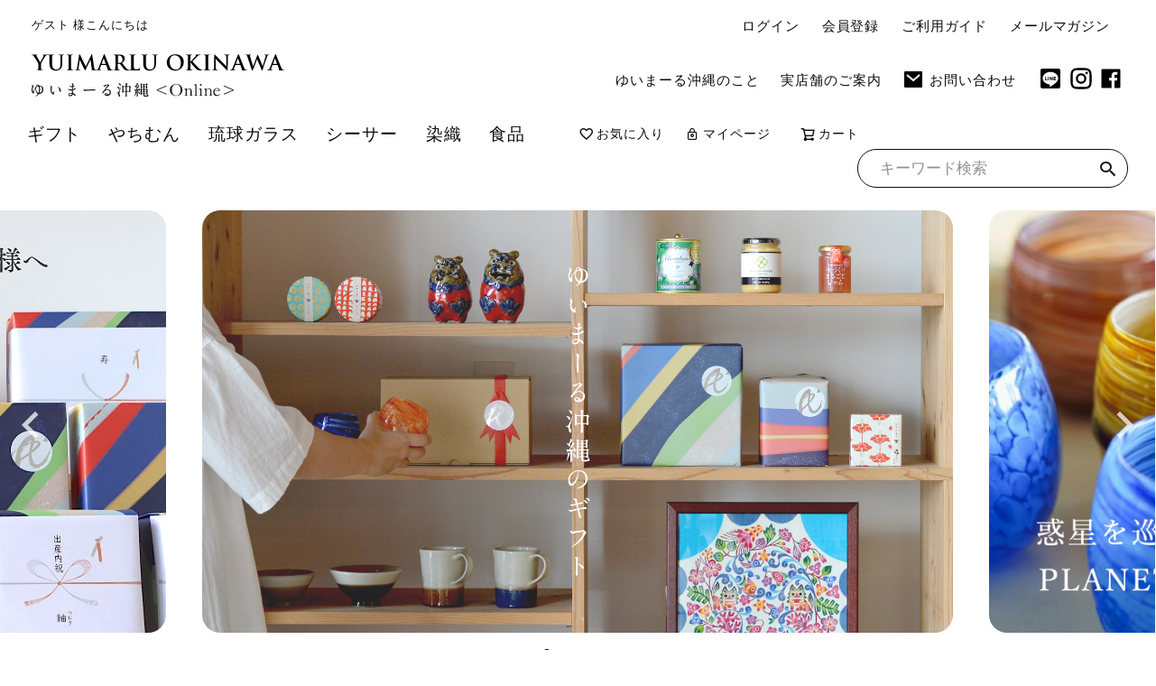

--- FILE ---
content_type: text/html;charset=UTF-8
request_url: https://yuimarluokinawaweb.jp/
body_size: 18126
content:
<!DOCTYPE html>
<html lang="ja"><head>
  <meta charset="UTF-8">
  
  <title>ゆいまーる沖縄 ＜Online＞  </title>
  <meta name="viewport" content="width=device-width">


    <meta name="description" content="琉球・沖縄で生まれ育った工芸や食など、 日々の暮らしを少し楽しく豊かにしてくれる島の良いモノたちをご提案しています">
    <meta name="keywords" content="ゆいまーる沖縄 ＜Online＞  ">
  
  <link rel="stylesheet" href="https://yuimarluweb.itembox.design/system/fs_style.css?t=20251118042548">
  <link rel="stylesheet" href="https://yuimarluweb.itembox.design/generate/theme6/fs_theme.css?t=20251118042548">
  <link rel="stylesheet" href="https://yuimarluweb.itembox.design/generate/theme6/fs_original.css?t=20251118042548">
  
  
  
  
  
  
  <script>
    window._FS=window._FS||{};_FS.val={"tiktok":{"enabled":false,"pixelCode":null},"recaptcha":{"enabled":false,"siteKey":null},"clientInfo":{"memberId":"guest","fullName":"ゲスト","lastName":"","firstName":"ゲスト","nickName":"ゲスト","stageId":"","stageName":"","subscribedToNewsletter":"false","loggedIn":"false","totalPoints":"","activePoints":"","pendingPoints":"","purchasePointExpiration":"","specialPointExpiration":"","specialPoints":"","pointRate":"","companyName":"","membershipCardNo":"","wishlist":"","prefecture":""},"enhancedEC":{"ga4Dimensions":{"userScope":{"login":"{@ member.logged_in @}","stage":"{@ member.stage_order @}"}},"amazonCheckoutName":"Amazonペイメント","measurementId":"G-RKWFHBGP2L","trackingId":"UA-12787848-5","dimensions":{"dimension1":{"key":"log","value":"{@ member.logged_in @}"},"dimension2":{"key":"mem","value":"{@ member.stage_order @}"}}},"shopKey":"yuimarluweb","device":"PC","cart":{"stayOnPage":false}};
  </script>
  
  <script src="/shop/js/webstore-nr.js?t=20251118042548"></script>
  <script src="/shop/js/webstore-vg.js?t=20251118042548"></script>
  
    <script src="//r2.future-shop.jp/fs.yuimarluweb/pc/recommend.js"></script>
  
  
  
  
  
  
    <meta property="og:title" content="ゆいまーる沖縄 ＜Online＞  ">
    <meta property="og:type" content="website">
    <meta property="og:url" content="https://yuimarluokinawaweb.jp/">
    <meta property="og:image" content="https://yuimarluweb.itembox.design/item/assets/images/ogp.gif">
    <meta property="og:site_name" content="ゆいまーる沖縄 ＜Online＞  ">
    <meta property="og:description" content="琉球・沖縄で生まれ育った工芸や食など、 日々の暮らしを少し楽しく豊かにしてくれる島の良いモノたちをご提案しています">
  
  
  
    <script type="text/javascript" >
      document.addEventListener('DOMContentLoaded', function() {
        _FS.CMATag('{"fs_member_id":"{@ member.id @}","fs_page_kind":"top"}')
      })
    </script>
  
  
  <link href="https://fonts.googleapis.com/css2?family=EB+Garamond:ital@1&display=swap" rel="stylesheet">
<link rel="stylesheet" href="https://yuimarluweb.itembox.design/item/assets/css/app.min.css?t=20260124145057">
<script type="text/javascript" src="//typesquare.com/3/tsst/script/ja/typesquare.js?6025dcada5304163b4351dcfe90393a3" charset="utf-8"></script>
<script async src="https://www.googletagmanager.com/gtag/js?id=G-RKWFHBGP2L"></script>

<script><!--
_FS.setTrackingTag('%3C%21--+Global+site+tag+%28gtag.js%29+-+Google+Ads%3A+AW-824535443+--%3E%0A%3Cscript+async+src%3D%22https%3A%2F%2Fwww.googletagmanager.com%2Fgtag%2Fjs%3Fid%3DAW-824535443%22%3E%3C%2Fscript%3E%0A%3Cscript%3E%0A++window.dataLayer+%3D+window.dataLayer+%7C%7C+%5B%5D%3B%0A++function+gtag%28%29%7BdataLayer.push%28arguments%29%3B%7D%0A++gtag%28%27js%27%2C+new+Date%28%29%29%3B%0A%0A++gtag%28%27config%27%2C+%27AW-824535443%27%29%3B%0A%3C%2Fscript%3E%0A%0A%3C%21--+Google+tag+%28gtag.js%29+--%3E%0A%3Cscript+async+src%3D%22https%3A%2F%2Fwww.googletagmanager.com%2Fgtag%2Fjs%3Fid%3DG-RKWFHBGP2L%22%3E%3C%2Fscript%3E%0A%3Cscript%3E%0A++window.dataLayer+%3D+window.dataLayer+%7C%7C+%5B%5D%3B%0A++function+gtag%28%29%7BdataLayer.push%28arguments%29%3B%7D%0A++gtag%28%27js%27%2C+new+Date%28%29%29%3B%0A%0A++gtag%28%27config%27%2C+%27G-RKWFHBGP2L%27%29%3B%0A%3C%2Fscript%3E%0A%3Cscript+type%3D%22text%2Fjavascript%22%3E%0A++++%28function%28c%2Cl%2Ca%2Cr%2Ci%2Ct%2Cy%29%7B%0A++++++++c%5Ba%5D%3Dc%5Ba%5D%7C%7Cfunction%28%29%7B%28c%5Ba%5D.q%3Dc%5Ba%5D.q%7C%7C%5B%5D%29.push%28arguments%29%7D%3B%0A++++++++t%3Dl.createElement%28r%29%3Bt.async%3D1%3Bt.src%3D%22https%3A%2F%2Fwww.clarity.ms%2Ftag%2F%22%2Bi%3B%0A++++++++y%3Dl.getElementsByTagName%28r%29%5B0%5D%3By.parentNode.insertBefore%28t%2Cy%29%3B%0A++++%7D%29%28window%2C+document%2C+%22clarity%22%2C+%22script%22%2C+%22in8b6s7o8o%22%29%3B%0A%3C%2Fscript%3E');
--></script>
</head>
<body class="fs-body-top" id="fs_Top">
<script><!--
_FS.setTrackingTag('%3C%21--+Google+tag+%28gtag.js%29+--%3E%0A%3Cscript+async+src%3D%22https%3A%2F%2Fwww.googletagmanager.com%2Fgtag%2Fjs%3Fid%3DG-RKWFHBGP2L%22%3E%3C%2Fscript%3E%0A%3Cscript%3E%0A++window.dataLayer+%3D+window.dataLayer+%7C%7C+%5B%5D%3B%0A++function+gtag%28%29%7BdataLayer.push%28arguments%29%3B%7D%0A++gtag%28%27js%27%2C+new+Date%28%29%29%3B%0A%0A++gtag%28%27config%27%2C+%27G-RKWFHBGP2L%27%29%3B%0A%3C%2Fscript%3E%0A');
--></script>
<div class="fs-l-page">
<div id="js-loader" class="loader"><div class="loading-box"></div></div>
<div class="fs-l-header__contents">
<div class="fs-l-header__leftContainer">
<!-- **ウェルカムメッセージ（フリーパーツ ）↓↓ -->
<div class="fs-l-header__welcomeMsg fs-clientInfo">
  <div class="fs-p-welcomeMsg">{@ member.last_name @} {@ member.first_name @} 様こんにちは</div>
  <div class="fs-p-memberInfo is-loggedIn--{@ member.logged_in @}">
    <span class="fs-p-memberInfo__stage is-staged--{@ member.stage_no @}">{@ member.stage_name @}会員</span>
  </div>
</div>
<!-- **ウェルカムメッセージ（フリーパーツ ）↑↑ -->
<!-- **ドロワーメニューアイコン（フリーパーツ）↓↓ -->
<div class="fs-l-header__drawerOpener">
  <label for="fs_p_ctrlDrawer" class="fs-p-drawerButton fs-p-drawerButton--open">
    <i class="fs-p-drawerButton__icon fs-icon--navCtrl"></i>
    <span class="fs-p-drawerButton__label">menu</span>
  </label>
</div>
<!-- **ドロワーメニューアイコン（フリーパーツ）↑↑ -->
</div>
<div class="fs-l-header__logo">
<div class="fs-p-logo">
<a href="/"><img src="https://yuimarluweb.itembox.design/item/assets/images/common/logo.svg?t=20260124145057" alt="ゆいまーる沖縄 ＜Online＞  " class="fs-p-logo__image"></a>
</div>

</div>
<div class="fs-l-header__utility">
<nav class="fs-p-headerUtilityMenu">
<ul class="fs-p-headerUtilityMenu__list fs-clientInfo fs-pt-menu fs-pt-menu--lv1">
<li class="fs-p-headerUtilityMenu__logout is-loggedIn--{@ member.logged_in @} fs-pt-menu__item fs-pt-menu__item--lv1">
<span class="fs-pt-menu__heading fs-pt-menu__heading--lv1">
<a href="/p/logout" class="fs-pt-menu__link fs-pt-menu__link--lv1">ログアウト</a>
</span>
</li>
<li class="fs-p-headerUtilityMenu__login is-loggedIn--{@ member.logged_in @} fs-pt-menu__item fs-pt-menu__item--lv1">
<span class="fs-pt-menu__heading fs-pt-menu__heading--lv1">
<a href="/p/login" class="fs-pt-menu__link fs-pt-menu__link--lv1">ログイン</a>
</span>
</li>
<li class="fs-p-headerUtilityMenu__register is-loggedIn--{@ member.logged_in @} fs-pt-menu__item fs-pt-menu__item--lv1">
<span class="fs-pt-menu__heading fs-pt-menu__heading--lv1">
<a href="/p/register" class="fs-pt-menu__link fs-pt-menu__link--lv1">会員登録</a>
</span>
</li>
<li class="fs-pt-menu__item fs-pt-menu__item--lv1">
<span class="fs-pt-menu__heading fs-pt-menu__heading--lv1">
<a href="https://yuimarluokinawaweb.jp/c/etc/guide" class="fs-pt-menu__link fs-pt-menu__link--lv1">ご利用ガイド</a>
</span>
</li>
<li class="fs-pt-menu__item fs-pt-menu__item--lv1">
<span class="fs-pt-menu__heading fs-pt-menu__heading--lv1">
<a href="/p/newsletter/subscribe" class="fs-pt-menu__link fs-pt-menu__link--lv1">メールマガジン</a>
</span>
</li>
</ul>

</nav>
<div class="contact">
<a class="contact-link" href="/f/about">ゆいまーる沖縄のこと</a>
<a class="contact-link" href="/f/storageandlab">実店舗のご案内</a>

<a class="contact-link" href="/f/contact"><svg xmlns="http://www.w3.org/2000/svg" viewBox="0 0 24 24" width="24" height="24"><path fill="none" d="M0 0h24v24H0z"/><path d="M3 3h18a1 1 0 0 1 1 1v16a1 1 0 0 1-1 1H3a1 1 0 0 1-1-1V4a1 1 0 0 1 1-1zm9.06 8.683L5.648 6.238 4.353 7.762l7.72 6.555 7.581-6.56-1.308-1.513-6.285 5.439z"/></svg>お問い合わせ</a>

<ul class="headerSnsLink">
  <li class="headerSnsLink__item">
    <a href="https://lin.ee/PW6x2Pg" target="_blank" class="headerSnsLink__item__icon"><img class="line" src="https://yuimarluweb.itembox.design/item/assets/images/icon/line-icon.svg?t=20260124145057" alt="LINE"></a>
  </li>
  <li class="headerSnsLink__item">
    <a href="https://www.instagram.com/yuimarluokinawa/" target="_blank" class="headerSnsLink__item__icon"><img class="instagram" src="https://yuimarluweb.itembox.design/item/assets/images/icon/instagram-line.svg?t=20260124145057" alt="instagram"></a>
  </li>
  <li class="headerSnsLink__item">
    <a href="https://www.facebook.com/yuimarluokinawa.jp" target="_blank" class="headerSnsLink__item__icon"><img class="facebook" src="https://yuimarluweb.itembox.design/item/assets/images/icon/facebook-icon.svg?t=20260124145057" alt="facebook"></a>
  </li>
</ul>
</div>
</div>
</div>
<!-- **ヘッダーナビゲーション（フリーパーツ）↓↓ -->
<div class="fs-p-headerNavBar">
  <nav class="fs-p-headerNavigation" id="headerNavigation">

    <ul class="fs-p-headerNavigation__list">

      <li class="fs-p-headerNavigation__listItem">
        <a href="/c/gift" class="fs-p-headerNavigation__link">ギフト</a>
      </li>

      <li class="fs-p-headerNavigation__listItem">
        <a href="/c/genre/craft-yachimun" class="fs-p-headerNavigation__link">やちむん</a>
      </li>

      <li class="fs-p-headerNavigation__listItem">
        <a href="/c/genre/craft-ryukyuglasses" class="fs-p-headerNavigation__link">琉球ガラス</a>
      </li>

      <li class="fs-p-headerNavigation__listItem">
        <a href="/c/genre/craft-shiisaa" class="fs-p-headerNavigation__link">シーサー</a>
      </li>

      <li class="fs-p-headerNavigation__listItem">
        <a href="/c/genre/someori" class="fs-p-headerNavigation__link">染織</a>
      </li>


      <li class="fs-p-headerNavigation__listItem">
        <a href="/c/grocery" class="fs-p-headerNavigation__link">食品</a>
      </li>

    </ul>

    <ul class="fs-p-headerNavigation__list">

      <li class="fs-p-headerNavigation__listItem">
        <a href="/my/wishlist" class="fs-p-headerNavigation__link"><i class="fs-icon--heartOutline"></i>お気に入り</a>
      </li>

      <li class="fs-p-headerNavigation__listItem">
        <a href="/my/top" class="fs-p-headerNavigation__link"><i class="fs-icon--mypage"></i>マイページ</a>
      </li>

      <li class="fs-p-headerNavigation__listItem">
        <a href="/p/cart" class="fs-p-headerNavigation__viewCartButton fs-p-headerNavigation__link">
          <i class="fs-icon--cart"></i>
          <span class="headerNavigation__viewCartButton__label">カート</span>
          <span class="fs-p-cartItemNumber fs-client-cart-count fs-clientInfo"></span>
        </a>
      </li>
    </ul>

    <div class="fs-p-headerNavigation__search fs-p-searchForm">
      <form action="/p/search" method="get">
        <span class="fs-p-searchForm__inputGroup fs-p-inputGroup">
          <input type="text" name="keyword" maxlength="1000" placeholder="キーワード検索" class="fs-p-searchForm__input fs-p-inputGroup__input">
          <button type="submit" class="fs-p-searchForm__button fs-p-inputGroup__button">検索</button>
        </span>
      </form>
    </div>
  </nav>
</div>
<script type="application/ld+json">
{
  "@context": "http://schema.org",
  "@type": "WebSite",
  "url": "https://yuimarluokinawaweb.jp",
  "potentialAction": {
    "@type": "SearchAction",
    "target": "https://yuimarluokinawaweb.jp/p/search?keyword={search_term_string}",
    "query-input": "required name=search_term_string"
  }
}
</script>
<!-- **ヘッダーナビゲーション（フリーパーツ） ↑↑ -->
<div class="fs-pt-carousel fs-c-slick" data-settings="%7B%22dots%22%3Atrue%2C%22arrows%22%3Atrue%2C%22autoplay%22%3Afalse%2C%22autoplaySpeed%22%3A3000%2C%22speed%22%3A300%2C%22adaptiveHeight%22%3Atrue%2C%22slidesToScroll%22%3A1%2C%22slidesToShow%22%3A1%2C%22variableWidth%22%3Atrue%2C%22centerMode%22%3Atrue%2C%22centerPadding%22%3A%7B%22num%22%3A10%2C%22unit%22%3A%22px%22%7D%2C%22asNavFor%22%3Anull%2C%22touchMove%22%3Afalse%7D">
<div class="fs-pt-carousel__track">
<figure class="fs-pt-carousel__slide">
<a href="/c/gift">
<img src="https://yuimarluweb.itembox.design/item/assets/images/top/top_slide_gift.jpg?t=20260124145057" alt="/assets/images/top/top_slide_gift.jpg">
</a>
</figure>
<figure class="fs-pt-carousel__slide">
<a href="https://yuimarluokinawaweb.jp/c/brand/serumama/planet">
<img src="https://yuimarluweb.itembox.design/item/assets/images/features/planet_top3.jpg?t=20260124145057" alt="/assets/images/features/planet_top2.jpg">
</a>
</figure>
<figure class="fs-pt-carousel__slide">
<a href="https://yuimarluokinawaweb.jp/c/brand/koti">
<img src="https://yuimarluweb.itembox.design/item/assets/images/features/koti8908.jpg?t=20260124145057" alt="/assets/images/features/koti8908.jpg">
</a>
</figure>
<figure class="fs-pt-carousel__slide">
<a href="/c/brand/shimanone">
<img src="https://yuimarluweb.itembox.design/item/assets/images/top/top_slide_shimanone.jpg?t=20260124145057" alt="沖縄デザインの新スタンダードを目指して。シマノネ">
</a>
</figure>
<figure class="fs-pt-carousel__slide">
<a href="https://yuimarluokinawaweb.jp/c/brand/shimanone/monyou">
<img src="https://yuimarluweb.itembox.design/item/assets/images/shimanone/monyou/monyou_TOP03_title.jpg?t=20260124145057" alt="シマノネ　文様シリーズ">
</a>
</figure>
<figure class="fs-pt-carousel__slide">
<a href="https://yuimarluokinawaweb.jp/c/gift/large_order">
<img src="https://yuimarluweb.itembox.design/item/assets/images/features/order_TOP.jpg?t=20260124145057" alt="/assets/images/gift/large_order/large_order_TOP.jpg">
</a>
</figure>
</div>
</div>

<main class="fs-l-main"><div id="fs-page-error-container" class="fs-c-panelContainer">
  
  
</div>
<!-- **ドロワーメニュー制御用隠しチェックボックス（フリーパーツ） ↓↓ -->
<input type="checkbox" name="ctrlDrawer" value="" style="display:none;" id="fs_p_ctrlDrawer" class="fs-p-ctrlDrawer">
<!-- **ドロワーメニュー制御用隠しチェックボックス（フリーパーツ） ↑↑ -->
<aside class="fs-p-drawer fs-l-sideArea">
<!-- **ドロワーメニュー上部 （フリーパーツ） ↓↓ -->
<div class="fs-p-drawer__buttonContainer">
  <label for="fs_p_ctrlDrawer" class="fs-p-drawer__button fs-p-drawerButton fs-p-drawerButton--close">
    <i class="fs-p-drawerButton__icon fs-icon--close"></i>
    <span class="fs-p-drawerButton__label">close</span>
  </label>
</div>
<div class="fs-clientInfo">
  <div class="fs-p-drawer__welcomeMsg">
    <div class="fs-p-welcomeMsg">{@ member.last_name @} {@ member.first_name @} 様こんにちは</div>
    <div class="fs-p-memberInfo is-loggedIn--{@ member.logged_in @}">
      <!-- <span class="fs-p-memberInfo__rank">{@ member.stage_name @}会員</span> -->
      <span class="fs-p-memberInfo__points">{@ member.active_points @}ポイント</span>
    </div>
  </div>
  <div class="fs-p-drawer__loginLogout">
    <a href="/p/logout" class="fs-p-drawer__loginLogout__logout is-loggedIn--{@ member.logged_in @}">ログアウト</a>
    <a href="/p/login" class="fs-p-drawer__loginLogout__login is-loggedIn--{@ member.logged_in @}">ログイン</a>
  </div>
</div>

<!-- **ドロワーメニュー上部 （フリーパーツ）↑↑ -->
<div class="contact">
<a class="contact-link" href="/f/about">ゆいまーる沖縄のこと</a>
<a class="contact-link" href="/f/storageandlab">実店舗のご案内</a>

<a class="contact-link" href="/f/contact"><svg xmlns="http://www.w3.org/2000/svg" viewBox="0 0 24 24" width="24" height="24"><path fill="none" d="M0 0h24v24H0z"/><path d="M3 3h18a1 1 0 0 1 1 1v16a1 1 0 0 1-1 1H3a1 1 0 0 1-1-1V4a1 1 0 0 1 1-1zm9.06 8.683L5.648 6.238 4.353 7.762l7.72 6.555 7.581-6.56-1.308-1.513-6.285 5.439z"/></svg>お問い合わせ</a>

<ul class="headerSnsLink">
  <li class="headerSnsLink__item">
    <a href="https://lin.ee/PW6x2Pg" target="_blank" class="headerSnsLink__item__icon"><img class="line" src="https://yuimarluweb.itembox.design/item/assets/images/icon/line-icon.svg?t=20260124145057" alt="LINE"></a>
  </li>
  <li class="headerSnsLink__item">
    <a href="https://www.instagram.com/yuimarluokinawa/" target="_blank" class="headerSnsLink__item__icon"><img class="instagram" src="https://yuimarluweb.itembox.design/item/assets/images/icon/instagram-line.svg?t=20260124145057" alt="instagram"></a>
  </li>
  <li class="headerSnsLink__item">
    <a href="https://www.facebook.com/yuimarluokinawa.jp" target="_blank" class="headerSnsLink__item__icon"><img class="facebook" src="https://yuimarluweb.itembox.design/item/assets/images/icon/facebook-icon.svg?t=20260124145057" alt="facebook"></a>
  </li>
</ul>
</div>
<ul class="fs-p-sideMenu fs-pt-menu fs-pt-menu--lv1">

<li class="fs-pt-menu__item fs-pt-menu__item--lv1 fs-pt_menu__item--wrapping">
<span class="fs-pt-menu__heading fs-pt-menu__heading--lv1">
<a href="/c/wrapping" class="fs-pt-menu__link fs-pt-menu__link--lv1">ラッピング・のし</a>
</span>
<ul class="fs-pt-menu__submenu fs-pt-menu--lv2">

<li class="fs-pt-menu__item fs-pt-menu__item--lv2 fs-pt_menu__item--wrap">
<span class="fs-pt-menu__heading fs-pt-menu__heading--lv2">
<a href="/c/wrapping/wrap" class="fs-pt-menu__link fs-pt-menu__link--lv2">ラッピング詳細</a>
</span>
</li>

</ul>

</li>


<li class="fs-pt-menu__item fs-pt-menu__item--lv1 fs-pt_menu__item--gift">
<span class="fs-pt-menu__heading fs-pt-menu__heading--lv1">
<a href="/c/gift" class="fs-pt-menu__link fs-pt-menu__link--lv1">ギフト</a>
</span>
<ul class="fs-pt-menu__submenu fs-pt-menu--lv2">

<li class="fs-pt-menu__item fs-pt-menu__item--lv2 fs-pt_menu__item--ochugen">
<span class="fs-pt-menu__heading fs-pt-menu__heading--lv2">
<a href="/c/gift/ochugen" class="fs-pt-menu__link fs-pt-menu__link--lv2">お中元</a>
</span>
</li>


<li class="fs-pt-menu__item fs-pt-menu__item--lv2 fs-pt_menu__item--wedding_gift">
<span class="fs-pt-menu__heading fs-pt-menu__heading--lv2">
<a href="/c/gift/wedding_gift" class="fs-pt-menu__link fs-pt-menu__link--lv2">結婚祝い</a>
</span>
</li>


<li class="fs-pt-menu__item fs-pt-menu__item--lv2 fs-pt_menu__item--uchiiwai">
<span class="fs-pt-menu__heading fs-pt-menu__heading--lv2">
<a href="/c/gift/uchiiwai" class="fs-pt-menu__link fs-pt-menu__link--lv2">内祝い</a>
</span>
</li>


<li class="fs-pt-menu__item fs-pt-menu__item--lv2 fs-pt_menu__item--hikidemono">
<span class="fs-pt-menu__heading fs-pt-menu__heading--lv2">
<a href="/c/gift/hikidemono" class="fs-pt-menu__link fs-pt-menu__link--lv2">プチギフト・引き出物</a>
</span>
</li>


<li class="fs-pt-menu__item fs-pt-menu__item--lv2 fs-pt_menu__item--for_birthday">
<span class="fs-pt-menu__heading fs-pt-menu__heading--lv2">
<a href="/c/gift/for_birthday" class="fs-pt-menu__link fs-pt-menu__link--lv2">誕生日</a>
</span>
</li>


<li class="fs-pt-menu__item fs-pt-menu__item--lv2 fs-pt_menu__item--for_women">
<span class="fs-pt-menu__heading fs-pt-menu__heading--lv2">
<a href="/c/gift/for_women" class="fs-pt-menu__link fs-pt-menu__link--lv2">女性向け</a>
</span>
</li>


<li class="fs-pt-menu__item fs-pt-menu__item--lv2 fs-pt_menu__item--for_men">
<span class="fs-pt-menu__heading fs-pt-menu__heading--lv2">
<a href="/c/gift/for_men" class="fs-pt-menu__link fs-pt-menu__link--lv2">男性向け</a>
</span>
</li>


<li class="fs-pt-menu__item fs-pt-menu__item--lv2 fs-pt_menu__item--large_order">
<span class="fs-pt-menu__heading fs-pt-menu__heading--lv2">
<a href="/c/gift/large_order" class="fs-pt-menu__link fs-pt-menu__link--lv2">大量注文</a>
</span>
</li>

</ul>

</li>


<li class="fs-pt-menu__item fs-pt-menu__item--lv1 fs-pt_menu__item--brand">
<span class="fs-pt-menu__heading fs-pt-menu__heading--lv1">
<a href="/c/brand" class="fs-pt-menu__link fs-pt-menu__link--lv1">ブランド</a>
</span>
<ul class="fs-pt-menu__submenu fs-pt-menu--lv2">

<li class="fs-pt-menu__item fs-pt-menu__item--lv2 fs-pt_menu__item--shimanone">
<span class="fs-pt-menu__heading fs-pt-menu__heading--lv2">
<a href="/c/brand/shimanone" class="fs-pt-menu__link fs-pt-menu__link--lv2">シマノネ</a>
</span>
</li>


<li class="fs-pt-menu__item fs-pt-menu__item--lv2 fs-pt_menu__item--serumama">
<span class="fs-pt-menu__heading fs-pt-menu__heading--lv2">
<a href="/c/brand/serumama" class="fs-pt-menu__link fs-pt-menu__link--lv2">serumama</a>
</span>
</li>


<li class="fs-pt-menu__item fs-pt-menu__item--lv2 fs-pt_menu__item--koti">
<span class="fs-pt-menu__heading fs-pt-menu__heading--lv2">
<a href="/c/brand/koti" class="fs-pt-menu__link fs-pt-menu__link--lv2">琉球菓子とお茶 koti</a>
</span>
</li>

</ul>

</li>


<li class="fs-pt-menu__item fs-pt-menu__item--lv1 fs-pt_menu__item--style">
<span class="fs-pt-menu__heading fs-pt-menu__heading--lv1">
<a href="/c/style" class="fs-pt-menu__link fs-pt-menu__link--lv1">スタイル</a>
</span>
<ul class="fs-pt-menu__submenu fs-pt-menu--lv2">

<li class="fs-pt-menu__item fs-pt-menu__item--lv2 fs-pt_menu__item--kitchen">
<span class="fs-pt-menu__heading fs-pt-menu__heading--lv2">
<a href="/c/style/kitchen" class="fs-pt-menu__link fs-pt-menu__link--lv2">キッチン</a>
</span>
</li>


<li class="fs-pt-menu__item fs-pt-menu__item--lv2 fs-pt_menu__item--interior">
<span class="fs-pt-menu__heading fs-pt-menu__heading--lv2">
<a href="/c/style/interior" class="fs-pt-menu__link fs-pt-menu__link--lv2">インテリア</a>
</span>
</li>


<li class="fs-pt-menu__item fs-pt-menu__item--lv2 fs-pt_menu__item--fashion">
<span class="fs-pt-menu__heading fs-pt-menu__heading--lv2">
<a href="/c/style/fashion" class="fs-pt-menu__link fs-pt-menu__link--lv2">服飾</a>
</span>
</li>


<li class="fs-pt-menu__item fs-pt-menu__item--lv2 fs-pt_menu__item--accessories">
<span class="fs-pt-menu__heading fs-pt-menu__heading--lv2">
<a href="/c/style/accessories" class="fs-pt-menu__link fs-pt-menu__link--lv2">アクセサリー</a>
</span>
</li>

</ul>

</li>


<li class="fs-pt-menu__item fs-pt-menu__item--lv1 fs-pt_menu__item--genre">
<span class="fs-pt-menu__heading fs-pt-menu__heading--lv1">
<a href="/c/genre" class="fs-pt-menu__link fs-pt-menu__link--lv1">工芸</a>
</span>
<ul class="fs-pt-menu__submenu fs-pt-menu--lv2">

<li class="fs-pt-menu__item fs-pt-menu__item--lv2 fs-pt_menu__item--craft-yachimun">
<span class="fs-pt-menu__heading fs-pt-menu__heading--lv2">
<a href="/c/genre/craft-yachimun" class="fs-pt-menu__link fs-pt-menu__link--lv2">やちむん（焼物）</a>
</span>
</li>


<li class="fs-pt-menu__item fs-pt-menu__item--lv2 fs-pt_menu__item--craft-ryukyuglasses">
<span class="fs-pt-menu__heading fs-pt-menu__heading--lv2">
<a href="/c/genre/craft-ryukyuglasses" class="fs-pt-menu__link fs-pt-menu__link--lv2">琉球ガラス</a>
</span>
</li>


<li class="fs-pt-menu__item fs-pt-menu__item--lv2 fs-pt_menu__item--craft-shiisaa">
<span class="fs-pt-menu__heading fs-pt-menu__heading--lv2">
<a href="/c/genre/craft-shiisaa" class="fs-pt-menu__link fs-pt-menu__link--lv2">シーサー</a>
</span>
</li>


<li class="fs-pt-menu__item fs-pt-menu__item--lv2 fs-pt_menu__item--someori">
<span class="fs-pt-menu__heading fs-pt-menu__heading--lv2">
<a href="/c/genre/someori" class="fs-pt-menu__link fs-pt-menu__link--lv2">染織</a>
</span>
</li>


<li class="fs-pt-menu__item fs-pt-menu__item--lv2 fs-pt_menu__item--mingu">
<span class="fs-pt-menu__heading fs-pt-menu__heading--lv2">
<a href="/c/genre/mingu" class="fs-pt-menu__link fs-pt-menu__link--lv2">民具</a>
</span>
</li>


<li class="fs-pt-menu__item fs-pt-menu__item--lv2 fs-pt_menu__item--kanze-ku">
<span class="fs-pt-menu__heading fs-pt-menu__heading--lv2">
<a href="/c/genre/kanze-ku" class="fs-pt-menu__link fs-pt-menu__link--lv2">金細工</a>
</span>
</li>

</ul>

</li>


<li class="fs-pt-menu__item fs-pt-menu__item--lv1 fs-pt_menu__item--grocery">
<span class="fs-pt-menu__heading fs-pt-menu__heading--lv1">
<a href="/c/grocery" class="fs-pt-menu__link fs-pt-menu__link--lv1">食品</a>
</span>
<ul class="fs-pt-menu__submenu fs-pt-menu--lv2">

<li class="fs-pt-menu__item fs-pt-menu__item--lv2 fs-pt_menu__item--jam">
<span class="fs-pt-menu__heading fs-pt-menu__heading--lv2">
<a href="/c/grocery/jam" class="fs-pt-menu__link fs-pt-menu__link--lv2">ジャム類</a>
</span>
</li>


<li class="fs-pt-menu__item fs-pt-menu__item--lv2 fs-pt_menu__item--gr86">
<span class="fs-pt-menu__heading fs-pt-menu__heading--lv2">
<a href="/c/grocery/gr86" class="fs-pt-menu__link fs-pt-menu__link--lv2">お菓子</a>
</span>
</li>


<li class="fs-pt-menu__item fs-pt-menu__item--lv2 fs-pt_menu__item--seasoning">
<span class="fs-pt-menu__heading fs-pt-menu__heading--lv2">
<a href="/c/grocery/seasoning" class="fs-pt-menu__link fs-pt-menu__link--lv2">調味料</a>
</span>
</li>


<li class="fs-pt-menu__item fs-pt-menu__item--lv2 fs-pt_menu__item--processed_food">
<span class="fs-pt-menu__heading fs-pt-menu__heading--lv2">
<a href="/c/grocery/processed_food" class="fs-pt-menu__link fs-pt-menu__link--lv2">加工食品</a>
</span>
</li>


<li class="fs-pt-menu__item fs-pt-menu__item--lv2 fs-pt_menu__item--tea">
<span class="fs-pt-menu__heading fs-pt-menu__heading--lv2">
<a href="/c/grocery/tea" class="fs-pt-menu__link fs-pt-menu__link--lv2">お茶・紅茶</a>
</span>
</li>



<li class="fs-pt-menu__item fs-pt-menu__item--lv2 fs-pt_menu__item--santyoku">
<span class="fs-pt-menu__heading fs-pt-menu__heading--lv2">
<a href="/c/grocery/santyoku" class="fs-pt-menu__link fs-pt-menu__link--lv2">産地直送</a>
</span>
</li>


<li class="fs-pt-menu__item fs-pt-menu__item--lv2 fs-pt_menu__item--meat">
<span class="fs-pt-menu__heading fs-pt-menu__heading--lv2">
<a href="/c/grocery/meat" class="fs-pt-menu__link fs-pt-menu__link--lv2">お肉・食肉加工品</a>
</span>
</li>

</ul>

</li>


<li class="fs-pt-menu__item fs-pt-menu__item--lv1 fs-pt_menu__item--factory">
<span class="fs-pt-menu__heading fs-pt-menu__heading--lv1">
<a href="/c/factory" class="fs-pt-menu__link fs-pt-menu__link--lv1">つくり手</a>
</span>
<ul class="fs-pt-menu__submenu fs-pt-menu--lv2">
<li class="fs-pt-menu__item fs-pt-menu__item--lv2">
<span class="fs-pt-menu__heading fs-pt-menu__heading--lv2">
<a href="https://yuimarluokinawaweb.jp/c/factory/wakutatouki" class="fs-pt-menu__link fs-pt-menu__link--lv2">湧田陶器　湧田弘</a>
</span>
</li>

<li class="fs-pt-menu__item fs-pt-menu__item--lv2 fs-pt_menu__item--fukuda">
<span class="fs-pt-menu__heading fs-pt-menu__heading--lv2">
<a href="/c/factory/fukuda" class="fs-pt-menu__link fs-pt-menu__link--lv2">工房福田</a>
</span>
</li>


<li class="fs-pt-menu__item fs-pt-menu__item--lv2 fs-pt_menu__item--nomo">
<span class="fs-pt-menu__heading fs-pt-menu__heading--lv2">
<a href="/c/factory/nomo" class="fs-pt-menu__link fs-pt-menu__link--lv2">ノモ陶器製作所</a>
</span>
</li>

<li class="fs-pt-menu__item fs-pt-menu__item--lv2">
<span class="fs-pt-menu__heading fs-pt-menu__heading--lv2">
<a href="https://yuimarluokinawaweb.jp/c/factory/shinsei" class="fs-pt-menu__link fs-pt-menu__link--lv2">眞正陶房</a>
</span>
</li>

<li class="fs-pt-menu__item fs-pt-menu__item--lv2 fs-pt_menu__item--toushingama">
<span class="fs-pt-menu__heading fs-pt-menu__heading--lv2">
<a href="/c/factory/toushingama" class="fs-pt-menu__link fs-pt-menu__link--lv2">陶眞窯</a>
</span>
</li>

<li class="fs-pt-menu__item fs-pt-menu__item--lv2">
<span class="fs-pt-menu__heading fs-pt-menu__heading--lv2">
<a href="https://yuimarluokinawaweb.jp/c/factory/teruyagama" class="fs-pt-menu__link fs-pt-menu__link--lv2">照屋窯  照屋佳信</a>
</span>
</li>

<li class="fs-pt-menu__item fs-pt-menu__item--lv2 fs-pt_menu__item--seiten">
<span class="fs-pt-menu__heading fs-pt-menu__heading--lv2">
<a href="/c/factory/seiten" class="fs-pt-menu__link fs-pt-menu__link--lv2">ガラス工房 清天</a>
</span>
</li>


<li class="fs-pt-menu__item fs-pt-menu__item--lv2 fs-pt_menu__item--takumi">
<span class="fs-pt-menu__heading fs-pt-menu__heading--lv2">
<a href="/c/factory/takumi" class="fs-pt-menu__link fs-pt-menu__link--lv2">吹きガラス 匠工房</a>
</span>
</li>


<li class="fs-pt-menu__item fs-pt-menu__item--lv2 fs-pt_menu__item--umikaze">
<span class="fs-pt-menu__heading fs-pt-menu__heading--lv2">
<a href="/c/factory/umikaze" class="fs-pt-menu__link fs-pt-menu__link--lv2">RYUKYU GLASS WORKS 海風</a>
</span>
</li>

<li class="fs-pt-menu__item fs-pt-menu__item--lv2">
<span class="fs-pt-menu__heading fs-pt-menu__heading--lv2">
<a href="https://yuimarluokinawaweb.jp/c/factory/shizuku" class="fs-pt-menu__link fs-pt-menu__link--lv2">琉球ガラス工房 雫</a>
</span>
</li>
<li class="fs-pt-menu__item fs-pt-menu__item--lv2">
<span class="fs-pt-menu__heading fs-pt-menu__heading--lv2">
<a href="https://yuimarluokinawaweb.jp/c/factory/katsugama" class="fs-pt-menu__link fs-pt-menu__link--lv2">勝窯  二俣勝之助</a>
</span>
</li>

<li class="fs-pt-menu__item fs-pt-menu__item--lv2 fs-pt_menu__item--takaesu">
<span class="fs-pt-menu__heading fs-pt-menu__heading--lv2">
<a href="/c/factory/takaesu" class="fs-pt-menu__link fs-pt-menu__link--lv2">高江洲陶磁器</a>
</span>
</li>

<li class="fs-pt-menu__item fs-pt-menu__item--lv2">
<span class="fs-pt-menu__heading fs-pt-menu__heading--lv2">
<a href="https://yuimarluokinawaweb.jp/c/factory/ryujiki" class="fs-pt-menu__link fs-pt-menu__link--lv2">琉而器</a>
</span>
</li>
<li class="fs-pt-menu__item fs-pt-menu__item--lv2">
<span class="fs-pt-menu__heading fs-pt-menu__heading--lv2">
<a href="https://yuimarluokinawaweb.jp/c/factory/gokouya" class="fs-pt-menu__link fs-pt-menu__link--lv2">アトリエ五香屋</a>
</span>
</li>
<li class="fs-pt-menu__item fs-pt-menu__item--lv2">
<span class="fs-pt-menu__heading fs-pt-menu__heading--lv2">
<a href="https://yuimarluokinawaweb.jp/c/factory/higashiya" class="fs-pt-menu__link fs-pt-menu__link--lv2">紅型工房ひがしや</a>
</span>
</li>

<li class="fs-pt-menu__item fs-pt-menu__item--lv2 fs-pt_menu__item--anparu">
<span class="fs-pt-menu__heading fs-pt-menu__heading--lv2">
<a href="/c/factory/anparu" class="fs-pt-menu__link fs-pt-menu__link--lv2">アンパル陶房</a>
</span>
</li>


<li class="fs-pt-menu__item fs-pt-menu__item--lv2 fs-pt_menu__item--atelier_q">
<span class="fs-pt-menu__heading fs-pt-menu__heading--lv2">
<a href="/c/factory/atelier_q" class="fs-pt-menu__link fs-pt-menu__link--lv2">名波均（アトリエQ）</a>
</span>
</li>


<li class="fs-pt-menu__item fs-pt-menu__item--lv2 fs-pt_menu__item--ikutouen">
<span class="fs-pt-menu__heading fs-pt-menu__heading--lv2">
<a href="/c/factory/ikutouen" class="fs-pt-menu__link fs-pt-menu__link--lv2">育陶園</a>
</span>
</li>


<li class="fs-pt-menu__item fs-pt-menu__item--lv2 fs-pt_menu__item--matsu">
<span class="fs-pt-menu__heading fs-pt-menu__heading--lv2">
<a href="/c/factory/matsu" class="fs-pt-menu__link fs-pt-menu__link--lv2">金細工まつ</a>
</span>
</li>


<li class="fs-pt-menu__item fs-pt-menu__item--lv2 fs-pt_menu__item--tamanahamiso">
<span class="fs-pt-menu__heading fs-pt-menu__heading--lv2">
<a href="/c/factory/tamanahamiso" class="fs-pt-menu__link fs-pt-menu__link--lv2">玉那覇味噌醤油</a>
</span>
</li>


<li class="fs-pt-menu__item fs-pt-menu__item--lv2 fs-pt_menu__item--miyakojimacheese">
<span class="fs-pt-menu__heading fs-pt-menu__heading--lv2">
<a href="/c/factory/miyakojimacheese" class="fs-pt-menu__link fs-pt-menu__link--lv2">宮古島チーズ工房</a>
</span>
</li>

</ul>

</li>


<li class="fs-pt-menu__item fs-pt-menu__item--lv1 fs-pt_menu__item--features">
<span class="fs-pt-menu__heading fs-pt-menu__heading--lv1">
<a href="/c/features" class="fs-pt-menu__link fs-pt-menu__link--lv1">特集</a>
</span>
<ul class="fs-pt-menu__submenu fs-pt-menu--lv2">

<li class="fs-pt-menu__item fs-pt-menu__item--lv2 fs-pt_menu__item--midwinter24">
<span class="fs-pt-menu__heading fs-pt-menu__heading--lv2">
<a href="/c/features/midwinter24" class="fs-pt-menu__link fs-pt-menu__link--lv2">やちむんで迎える冬― トゥンジージューシー</a>
</span>
</li>


<li class="fs-pt-menu__item fs-pt-menu__item--lv2 fs-pt_menu__item--toshikoshisoba">
<span class="fs-pt-menu__heading fs-pt-menu__heading--lv2">
<a href="/c/features/toshikoshisoba" class="fs-pt-menu__link fs-pt-menu__link--lv2">年越しそばを、やちむんで</a>
</span>
</li>


<li class="fs-pt-menu__item fs-pt-menu__item--lv2 fs-pt_menu__item--originalproduct_calender">
<span class="fs-pt-menu__heading fs-pt-menu__heading--lv2">
<a href="/c/features/originalproduct_calender" class="fs-pt-menu__link fs-pt-menu__link--lv2">ゆいまーる沖縄がつくったもの ― おきなわ旧暦カレンダー</a>
</span>
</li>


<li class="fs-pt-menu__item fs-pt-menu__item--lv2 fs-pt_menu__item--okinawasobanohi">
<span class="fs-pt-menu__heading fs-pt-menu__heading--lv2">
<a href="/c/features/okinawasobanohi" class="fs-pt-menu__link fs-pt-menu__link--lv2">10月17日は「沖縄そばの日」</a>
</span>
</li>


<li class="fs-pt-menu__item fs-pt-menu__item--lv2 fs-pt_menu__item--ryukyuglass_summer2406">
<span class="fs-pt-menu__heading fs-pt-menu__heading--lv2">
<a href="/c/features/ryukyuglass_summer2406" class="fs-pt-menu__link fs-pt-menu__link--lv2">ココロ、踊る。夏の琉球ガラス</a>
</span>
</li>


<li class="fs-pt-menu__item fs-pt-menu__item--lv2 fs-pt_menu__item--yuimarlu_wedding">
<span class="fs-pt-menu__heading fs-pt-menu__heading--lv2">
<a href="/c/features/yuimarlu_wedding" class="fs-pt-menu__link fs-pt-menu__link--lv2">ゆいまーる沖縄のブライダルギフト</a>
</span>
</li>

<li class="fs-pt-menu__item fs-pt-menu__item--lv2">
<span class="fs-pt-menu__heading fs-pt-menu__heading--lv2">
<a href="https://yuimarluokinawaweb.jp/c/features/otyuugenn" class="fs-pt-menu__link fs-pt-menu__link--lv2">ゆいまーる沖縄のお中元</a>
</span>
</li>

<li class="fs-pt-menu__item fs-pt-menu__item--lv2 fs-pt_menu__item--rice_yachimun_autumn2021">
<span class="fs-pt-menu__heading fs-pt-menu__heading--lv2">
<a href="/c/features/rice_yachimun_autumn2021" class="fs-pt-menu__link fs-pt-menu__link--lv2">ごはんとやちむん</a>
</span>
</li>


<li class="fs-pt-menu__item fs-pt-menu__item--lv2 fs-pt_menu__item--fermentedfood2023">
<span class="fs-pt-menu__heading fs-pt-menu__heading--lv2">
<a href="/c/features/fermentedfood2023" class="fs-pt-menu__link fs-pt-menu__link--lv2">体、ととのう。沖縄の発酵食品</a>
</span>
</li>


<li class="fs-pt-menu__item fs-pt-menu__item--lv2 fs-pt_menu__item--sweets_autumn2022">
<span class="fs-pt-menu__heading fs-pt-menu__heading--lv2">
<a href="/c/features/sweets_autumn2022" class="fs-pt-menu__link fs-pt-menu__link--lv2">心もほっこり。沖縄のおやつタイム</a>
</span>
</li>


<li class="fs-pt-menu__item fs-pt-menu__item--lv2 fs-pt_menu__item--wintergift24">
<span class="fs-pt-menu__heading fs-pt-menu__heading--lv2">
<a href="/c/features/wintergift24" class="fs-pt-menu__link fs-pt-menu__link--lv2">ぬくもり、贈ろう。冬の沖縄ギフト</a>
</span>
</li>


<li class="fs-pt-menu__item fs-pt-menu__item--lv2 fs-pt_menu__item--mothersday">
<span class="fs-pt-menu__heading fs-pt-menu__heading--lv2">
<a href="/c/features/mothersday" class="fs-pt-menu__link fs-pt-menu__link--lv2">母の日ギフト</a>
</span>
</li>

<li class="fs-pt-menu__item fs-pt-menu__item--lv2">
<span class="fs-pt-menu__heading fs-pt-menu__heading--lv2">
<a href="https://yuimarluokinawaweb.jp/c/features/keirou_2025" class="fs-pt-menu__link fs-pt-menu__link--lv2">敬老の日ギフト</a>
</span>
</li>

<li class="fs-pt-menu__item fs-pt-menu__item--lv2 fs-pt_menu__item--10thanniversary">
<span class="fs-pt-menu__heading fs-pt-menu__heading--lv2">
<a href="/c/features/10thanniversary" class="fs-pt-menu__link fs-pt-menu__link--lv2">10周年感謝フェア</a>
</span>
</li>

</ul>

</li>


<li class="fs-pt-menu__item fs-pt-menu__item--lv1 fs-pt_menu__item--reading">
<span class="fs-pt-menu__heading fs-pt-menu__heading--lv1">
<a href="/c/reading" class="fs-pt-menu__link fs-pt-menu__link--lv1">よみもの</a>
</span>
<ul class="fs-pt-menu__submenu fs-pt-menu--lv2">

<li class="fs-pt-menu__item fs-pt-menu__item--lv2 fs-pt_menu__item--cooking">
<span class="fs-pt-menu__heading fs-pt-menu__heading--lv2">
<a href="/c/reading/cooking" class="fs-pt-menu__link fs-pt-menu__link--lv2">ゆんたく沖縄料理教室</a>
</span>
</li>


<li class="fs-pt-menu__item fs-pt-menu__item--lv2 fs-pt_menu__item--ashimoto-story">
<span class="fs-pt-menu__heading fs-pt-menu__heading--lv2">
<a href="/c/reading/ashimoto-story" class="fs-pt-menu__link fs-pt-menu__link--lv2">足元にみつけた物語</a>
</span>
</li>


<li class="fs-pt-menu__item fs-pt-menu__item--lv2 fs-pt_menu__item--unai_hitotema">
<span class="fs-pt-menu__heading fs-pt-menu__heading--lv2">
<a href="/c/reading/unai_hitotema" class="fs-pt-menu__link fs-pt-menu__link--lv2">彩ごはん×やちむんの食卓</a>
</span>
</li>


<li class="fs-pt-menu__item fs-pt-menu__item--lv2 fs-pt_menu__item--koubou">
<span class="fs-pt-menu__heading fs-pt-menu__heading--lv2">
<a href="/c/reading/koubou" class="fs-pt-menu__link fs-pt-menu__link--lv2">工房を訪ねて</a>
</span>
</li>


<li class="fs-pt-menu__item fs-pt-menu__item--lv2 fs-pt_menu__item--crafttrip">
<span class="fs-pt-menu__heading fs-pt-menu__heading--lv2">
<a href="/c/reading/crafttrip" class="fs-pt-menu__link fs-pt-menu__link--lv2">手しごと島めぐり</a>
</span>
</li>

</ul>

</li>


<li class="fs-pt-menu__item fs-pt-menu__item--lv1 fs-pt_menu__item--gentei">
<span class="fs-pt-menu__heading fs-pt-menu__heading--lv1">
<a href="/c/gentei" class="fs-pt-menu__link fs-pt-menu__link--lv1">一点もの</a>
</span>
</li>


<li class="fs-pt-menu__item fs-pt-menu__item--lv1 fs-pt_menu__item--books">
<span class="fs-pt-menu__heading fs-pt-menu__heading--lv1">
<a href="/c/books" class="fs-pt-menu__link fs-pt-menu__link--lv1">書籍</a>
</span>
</li>


<li class="fs-pt-menu__item fs-pt-menu__item--lv1 fs-pt_menu__item--etc">
<span class="fs-pt-menu__heading fs-pt-menu__heading--lv1">
<a href="/c/etc" class="fs-pt-menu__link fs-pt-menu__link--lv1">その他</a>
</span>
<ul class="fs-pt-menu__submenu fs-pt-menu--lv2">

<li class="fs-pt-menu__item fs-pt-menu__item--lv2 fs-pt_menu__item--quality">
<span class="fs-pt-menu__heading fs-pt-menu__heading--lv2">
<a href="/c/etc/quality" class="fs-pt-menu__link fs-pt-menu__link--lv2">ご購入前にご確認いただきたいこと</a>
</span>
</li>


<li class="fs-pt-menu__item fs-pt-menu__item--lv2 fs-pt_menu__item--faq">
<span class="fs-pt-menu__heading fs-pt-menu__heading--lv2">
<a href="/c/etc/faq" class="fs-pt-menu__link fs-pt-menu__link--lv2">よくあるご質問</a>
</span>
</li>


<li class="fs-pt-menu__item fs-pt-menu__item--lv2 fs-pt_menu__item--guide">
<span class="fs-pt-menu__heading fs-pt-menu__heading--lv2">
<a href="/c/etc/guide" class="fs-pt-menu__link fs-pt-menu__link--lv2">ご利用ガイド</a>
</span>
</li>

</ul>

</li>

</ul>

</aside>
<section class="fs-l-pageMain"><div class="sec-about-yuimarlu">
<h2 class="fs-p-heading--lv2 js-target">ゆいまーる沖縄について</h2>
<div class="js-target">
<p>琉球・沖縄で生まれ育った工芸や食など、<br>日々の暮らしを少し楽しく豊かにしてくれる島の良いモノたちをご提案しています</p>
<p><a href="/f/about">わたしたちのこと</a></p>
</div>
</div>
<h2 class="fs-p-heading--lv2 js-target">お知らせ</h2>
<ul class="fs-p-dateList js-target fs-pt-list fs-pt-list--noMarker">
<li class="fs-pt-list__item"><a class="fs-pt-list__link" href="https://yuimarluokinawaweb.jp/f/googleid">Google ID連携で会員登録ができます
</a></li>
</ul>

<h2 class="fs-p-heading--lv2 js-target">特集</h2>
<div class="fs-pt-column--2 home-features js-target fs-pt-column">
<a href="https://yuimarluokinawaweb.jp/c/features/originalproduct_calender" class="fs-pt-column__item">
<span class="fs-pt-column__image">
<img src="https://yuimarluweb.itembox.design/item/assets/images/originalproduct/calendar/TOPpage_banner.jpg?t=20260124145057" alt="ゆいまーる沖縄がつくったもの ― おきなわ旧暦カレンダー">
</span>
<span class="fs-pt-column__heading">「おきなわ旧暦カレンダー」誕生秘話</span>
<div class="fs-pt-column__description">沖縄の昔からの暮らしを反映したカレンダーの開発に挑戦し、地元出版社・むぎ社さんとのコラボで『おきなわ旧暦カレンダー』という素敵なアイテムが生まれました。</div>
</a>
<a href="https://yuimarluokinawaweb.jp/c/features/yuimarlu_wedding" class="fs-pt-column__item">
<span class="fs-pt-column__image">
<img src="https://yuimarluweb.itembox.design/item/assets/images/features/yuimarlu_wedding/weddingBanner_16-9.jpg?t=20260124145057" alt="ゆいまーる沖縄のブライダルギフト">
</span>
<span class="fs-pt-column__heading">ゆいまーる沖縄のブライダルギフト</span>
<div class="fs-pt-column__description">特別な日にふさわしくて沖縄を感じられる、引き出物や内祝い、ブライダルギフトをご提案。贈る方も贈られる方もきっと幸せになる、そんなギフトを選んでみませんか？</div>
</a>

</div>

<h2 class="fs-p-heading--lv2 js-target">食品人気ランキング</h2>
<div class="js-target">
<script type="text/javascript">
try{
_rcmdjp._displayPickup({
  label: 'pickup-ranking',
  template: 'fs_ranking_home'
});
} catch(err) {}
</script>
</div>
<h2 class="fs-p-heading--lv2 js-target">一点もの</h2>
<div class="js-target fs-c-productListCarousel fs-c-slick" data-part-name="home__section_一点もの（手動/カルーセル）">


<span class="fs-c-productListCarousel__ctrl fs-c-productListCarousel__ctrl--prev">
<span class="fs-c-button--carousel fs-c-button--carousel--prev" role="button">
<span class="fs-c-button__label">前へ</span>
</span>
</span>
<div class="fs-c-productListCarousel__list">
<div class="fs-c-productListCarousel__list__itemTrack">


<article class="fs-c-productListCarousel__list__item fs-c-productListItem">

  
    
      <div class="fs-c-productListItem__imageContainer">
        <div class="fs-c-productListItem__image fs-c-productImage">
          
            <a href="/c/gentei/31652636">
          
              <img data-lazy="https://yuimarluweb.itembox.design/product/012/000000001211/000000001211-01-m.jpg?t&#x3D;20260124143334" alt="" class="fs-c-productListItem__image__image fs-c-productImage__image" src="">
          
            </a>
          
        </div>
      </div>
    
  


<h2 class="fs-c-productListItem__productName">
  
    <a href="/c/gentei/31652636">
      
      <span class="fs-c-productName__name">【一点もの】尺4寸皿　1枚焼　照屋窯　照屋佳信</span>
      
    </a>
  
</h2>




  <!-- **商品価格パーツ（システムパーツ）↓↓ -->
<div class="fs-c-productListItem__prices fs-c-productPrices">
  
  
    
      <div class="fs-c-productPrice fs-c-productPrice--selling">
        
  
    
    <span class="fs-c-productPrice__main">
      
      <span class="fs-c-productPrice__main__price fs-c-price">
        <span class="fs-c-price__currencyMark">&yen;</span>
        <span class="fs-c-price__value">58,300</span>
      </span>
    </span>
    <span class="fs-c-productPrice__addon">
      <span class="fs-c-productPrice__addon__label">税込</span>
    </span>
    
  

      </div>
    
    
    
  
    
</div>
<!-- **商品価格パーツ（システムパーツ）↑↑ -->


  
    
      
        
          
            <div class="fs-c-productListItem__lowInStock fs-c-productListItem__notice fs-c-productStock">残りわずか</div>
          
        
      
    
  





  


  <div class="fs-c-productListItem__control fs-c-buttonContainer" data-product-id="1211" data-vertical-variation-no="" data-horizontal-variation-no="">
    <form>
      <input type="hidden" name="productId" value="1211" />
      <input type="hidden" name="staffStartSkuCode" value="">
      
      <input type="hidden" name="verticalVariationNo" value="">
      <input type="hidden" name="horizontalVariationNo" value="">
      
      <input type="hidden" name="quantity" value="1">
      
  
    <button type="button" class="fs-c-button--addToCart--list fs-c-button--plain">
<span class="fs-c-button__label">カートに入れる</span>
</button>
  


    </form>
    
    <button type="button" class="fs-c-button--addToWishList--icon fs-c-button--particular">
<span class="fs-c-button__label">お気に入りに登録する</span>
</button>
    
  </div>

<span data-id="fs-analytics" data-product-url="31652636" data-eec="{&quot;list_name&quot;:&quot;トップページ&quot;,&quot;fs-remove_from_cart-price&quot;:58300,&quot;id&quot;:&quot;31652636&quot;,&quot;fs-begin_checkout-price&quot;:58300,&quot;price&quot;:58300,&quot;fs-select_content-price&quot;:58300,&quot;category&quot;:&quot;一点もの&quot;,&quot;fs-add_to_cart-price&quot;:58300,&quot;name&quot;:&quot;【一点もの】尺4寸皿　1枚焼　照屋窯　照屋佳信&quot;,&quot;quantity&quot;:1}" data-ga4="{&quot;items&quot;:[{&quot;item_category&quot;:&quot;一点もの&quot;,&quot;item_id&quot;:&quot;31652636&quot;,&quot;fs-select_item-price&quot;:58300,&quot;price&quot;:58300,&quot;currency&quot;:&quot;JPY&quot;,&quot;fs-add_payment_info-price&quot;:58300,&quot;fs-add_to_cart-price&quot;:58300,&quot;item_name&quot;:&quot;【一点もの】尺4寸皿　1枚焼　照屋窯　照屋佳信&quot;,&quot;fs-view_item-price&quot;:58300,&quot;fs-select_content-price&quot;:58300,&quot;fs-remove_from_cart-price&quot;:58300,&quot;fs-begin_checkout-price&quot;:58300,&quot;item_list_name&quot;:&quot;トップペ&quot;,&quot;quantity&quot;:1,&quot;item_list_id&quot;:&quot;product&quot;}],&quot;item_list_name&quot;:&quot;トップペ&quot;,&quot;currency&quot;:&quot;JPY&quot;,&quot;item_list_id&quot;:&quot;product&quot;,&quot;value&quot;:58300}" data-category-eec="{&quot;31652636&quot;:{&quot;type&quot;:&quot;1&quot;}}" data-category-ga4="{&quot;31652636&quot;:{&quot;type&quot;:&quot;1&quot;}}"></span>


</article>



<article class="fs-c-productListCarousel__list__item fs-c-productListItem">

  
    
      <div class="fs-c-productListItem__imageContainer">
        <div class="fs-c-productListItem__image fs-c-productImage">
          
            <a href="/c/genre/someori/41181423">
          
              <img data-lazy="https://yuimarluweb.itembox.design/product/012/000000001227/000000001227-01-m.jpg?t&#x3D;20260124143334" alt="" class="fs-c-productListItem__image__image fs-c-productImage__image" src="">
          
            </a>
          
        </div>
      </div>
    
  


<h2 class="fs-c-productListItem__productName">
  
    <a href="/c/genre/someori/41181423">
      
      <span class="fs-c-productName__name">【一点もの】首里織クッションカバー　那覇伝統織物事業協同組合</span>
      
    </a>
  
</h2>




  <!-- **商品価格パーツ（システムパーツ）↓↓ -->
<div class="fs-c-productListItem__prices fs-c-productPrices">
  
  
    
      <div class="fs-c-productPrice fs-c-productPrice--selling">
        
  
    
    <span class="fs-c-productPrice__main">
      
      <span class="fs-c-productPrice__main__price fs-c-price">
        <span class="fs-c-price__currencyMark">&yen;</span>
        <span class="fs-c-price__value">22,000</span>
      </span>
    </span>
    <span class="fs-c-productPrice__addon">
      <span class="fs-c-productPrice__addon__label">税込</span>
    </span>
    
  

      </div>
    
    
    
  
    
</div>
<!-- **商品価格パーツ（システムパーツ）↑↑ -->


  
    
      
    
  






  <div class="fs-c-productListItem__control fs-c-buttonContainer" data-product-id="1227" data-vertical-variation-no="" data-horizontal-variation-no="">
    <form>
      <input type="hidden" name="productId" value="1227" />
      <input type="hidden" name="staffStartSkuCode" value="">
      
      <input type="hidden" name="verticalVariationNo" value="">
      <input type="hidden" name="horizontalVariationNo" value="">
      
      <input type="hidden" name="quantity" value="1">
      
  
    <a href="/c/genre/someori/41181423" class="fs-c-button--viewProductDetail fs-c-button--plain">
  <span class="fs-c-button__label">詳細を見る</span>
</a>
  


    </form>
    
    <button type="button" class="fs-c-button--addToWishList--icon fs-c-button--particular">
<span class="fs-c-button__label">お気に入りに登録する</span>
</button>
    
  </div>

<span data-id="fs-analytics" data-product-url="41181423" data-eec="{&quot;list_name&quot;:&quot;トップページ&quot;,&quot;fs-remove_from_cart-price&quot;:22000,&quot;id&quot;:&quot;41181423&quot;,&quot;fs-begin_checkout-price&quot;:22000,&quot;price&quot;:22000,&quot;fs-select_content-price&quot;:22000,&quot;category&quot;:&quot;工芸/染織&quot;,&quot;fs-add_to_cart-price&quot;:22000,&quot;name&quot;:&quot;【一点もの】首里織クッションカバー　那覇伝統織物事業協同組合&quot;,&quot;quantity&quot;:1}" data-ga4="{&quot;items&quot;:[{&quot;fs-select_content-price&quot;:22000,&quot;fs-select_item-price&quot;:22000,&quot;fs-remove_from_cart-price&quot;:22000,&quot;item_name&quot;:&quot;【一点もの】首里織クッションカバー　那覇伝統織物事業協同組合&quot;,&quot;fs-begin_checkout-price&quot;:22000,&quot;item_list_name&quot;:&quot;トップペ&quot;,&quot;fs-add_payment_info-price&quot;:22000,&quot;fs-add_to_cart-price&quot;:22000,&quot;item_id&quot;:&quot;41181423&quot;,&quot;item_category2&quot;:&quot;染織&quot;,&quot;fs-view_item-price&quot;:22000,&quot;item_category&quot;:&quot;工芸&quot;,&quot;quantity&quot;:1,&quot;price&quot;:22000,&quot;item_list_id&quot;:&quot;product&quot;,&quot;currency&quot;:&quot;JPY&quot;}],&quot;item_list_name&quot;:&quot;トップペ&quot;,&quot;currency&quot;:&quot;JPY&quot;,&quot;item_list_id&quot;:&quot;product&quot;,&quot;value&quot;:22000}" data-category-eec="{&quot;41181423&quot;:{&quot;type&quot;:&quot;1&quot;}}" data-category-ga4="{&quot;41181423&quot;:{&quot;type&quot;:&quot;1&quot;}}"></span>


</article>



<article class="fs-c-productListCarousel__list__item fs-c-productListItem">

  
    
      <div class="fs-c-productListItem__imageContainer">
        <div class="fs-c-productListItem__image fs-c-productImage">
          
            <a href="/c/gentei/31652452B">
          
              <img data-lazy="https://yuimarluweb.itembox.design/product/016/000000001613/000000001613-01-m.jpg?t&#x3D;20260124143334" alt="" class="fs-c-productListItem__image__image fs-c-productImage__image" src="">
          
            </a>
          
        </div>
      </div>
    
  


<h2 class="fs-c-productListItem__productName">
  
    <a href="/c/gentei/31652452B">
      
      <span class="fs-c-productName__name">【一点もの】湯呑 大 B　照屋窯　照屋佳信</span>
      
    </a>
  
</h2>




  <!-- **商品価格パーツ（システムパーツ）↓↓ -->
<div class="fs-c-productListItem__prices fs-c-productPrices">
  
  
    
      <div class="fs-c-productPrice fs-c-productPrice--selling">
        
  
    
    <span class="fs-c-productPrice__main">
      
      <span class="fs-c-productPrice__main__price fs-c-price">
        <span class="fs-c-price__currencyMark">&yen;</span>
        <span class="fs-c-price__value">3,740</span>
      </span>
    </span>
    <span class="fs-c-productPrice__addon">
      <span class="fs-c-productPrice__addon__label">税込</span>
    </span>
    
  

      </div>
    
    
    
  
    
</div>
<!-- **商品価格パーツ（システムパーツ）↑↑ -->


  
    
      
        
          
            <div class="fs-c-productListItem__lowInStock fs-c-productListItem__notice fs-c-productStock">残りわずか</div>
          
        
      
    
  





  


  <div class="fs-c-productListItem__control fs-c-buttonContainer" data-product-id="1613" data-vertical-variation-no="" data-horizontal-variation-no="">
    <form>
      <input type="hidden" name="productId" value="1613" />
      <input type="hidden" name="staffStartSkuCode" value="">
      
      <input type="hidden" name="verticalVariationNo" value="">
      <input type="hidden" name="horizontalVariationNo" value="">
      
      <input type="hidden" name="quantity" value="1">
      
  
    <button type="button" class="fs-c-button--addToCart--list fs-c-button--plain">
<span class="fs-c-button__label">カートに入れる</span>
</button>
  


    </form>
    
    <button type="button" class="fs-c-button--addToWishList--icon fs-c-button--particular">
<span class="fs-c-button__label">お気に入りに登録する</span>
</button>
    
  </div>

<span data-id="fs-analytics" data-product-url="31652452B" data-eec="{&quot;list_name&quot;:&quot;トップページ&quot;,&quot;fs-remove_from_cart-price&quot;:3740,&quot;id&quot;:&quot;31652452B&quot;,&quot;fs-begin_checkout-price&quot;:3740,&quot;price&quot;:3740,&quot;fs-select_content-price&quot;:3740,&quot;category&quot;:&quot;一点もの&quot;,&quot;fs-add_to_cart-price&quot;:3740,&quot;name&quot;:&quot;【一点もの】湯呑 大 B　照屋窯　照屋佳信&quot;,&quot;quantity&quot;:1}" data-ga4="{&quot;items&quot;:[{&quot;item_category&quot;:&quot;一点もの&quot;,&quot;item_id&quot;:&quot;31652452B&quot;,&quot;fs-select_item-price&quot;:3740,&quot;price&quot;:3740,&quot;currency&quot;:&quot;JPY&quot;,&quot;fs-add_payment_info-price&quot;:3740,&quot;fs-add_to_cart-price&quot;:3740,&quot;item_name&quot;:&quot;【一点もの】湯呑 大 B　照屋窯　照屋佳信&quot;,&quot;fs-view_item-price&quot;:3740,&quot;fs-select_content-price&quot;:3740,&quot;fs-remove_from_cart-price&quot;:3740,&quot;fs-begin_checkout-price&quot;:3740,&quot;item_list_name&quot;:&quot;トップペ&quot;,&quot;quantity&quot;:1,&quot;item_list_id&quot;:&quot;product&quot;}],&quot;item_list_name&quot;:&quot;トップペ&quot;,&quot;currency&quot;:&quot;JPY&quot;,&quot;item_list_id&quot;:&quot;product&quot;,&quot;value&quot;:3740}" data-category-eec="{&quot;31652452B&quot;:{&quot;type&quot;:&quot;1&quot;}}" data-category-ga4="{&quot;31652452B&quot;:{&quot;type&quot;:&quot;1&quot;}}"></span>


</article>



<article class="fs-c-productListCarousel__list__item fs-c-productListItem">

  
    
      <div class="fs-c-productListItem__imageContainer">
        <div class="fs-c-productListItem__image fs-c-productImage">
          
            <a href="/c/genre/craft-yachimun/31651752C">
          
              <img data-lazy="https://yuimarluweb.itembox.design/product/016/000000001616/000000001616-01-m.jpg?t&#x3D;20260124143334" alt="" class="fs-c-productListItem__image__image fs-c-productImage__image" src="">
          
            </a>
          
        </div>
      </div>
    
  


<h2 class="fs-c-productListItem__productName">
  
    <a href="/c/genre/craft-yachimun/31651752C">
      
      <span class="fs-c-productName__name">【一点もの】湯呑 小 C　照屋窯　照屋佳信</span>
      
    </a>
  
</h2>




  <!-- **商品価格パーツ（システムパーツ）↓↓ -->
<div class="fs-c-productListItem__prices fs-c-productPrices">
  
  
    
      <div class="fs-c-productPrice fs-c-productPrice--selling">
        
  
    
    <span class="fs-c-productPrice__main">
      
      <span class="fs-c-productPrice__main__price fs-c-price">
        <span class="fs-c-price__currencyMark">&yen;</span>
        <span class="fs-c-price__value">2,640</span>
      </span>
    </span>
    <span class="fs-c-productPrice__addon">
      <span class="fs-c-productPrice__addon__label">税込</span>
    </span>
    
  

      </div>
    
    
    
  
    
</div>
<!-- **商品価格パーツ（システムパーツ）↑↑ -->


  
    
      
        
          
            <div class="fs-c-productListItem__lowInStock fs-c-productListItem__notice fs-c-productStock">残りわずか</div>
          
        
      
    
  





  


  <div class="fs-c-productListItem__control fs-c-buttonContainer" data-product-id="1616" data-vertical-variation-no="" data-horizontal-variation-no="">
    <form>
      <input type="hidden" name="productId" value="1616" />
      <input type="hidden" name="staffStartSkuCode" value="">
      
      <input type="hidden" name="verticalVariationNo" value="">
      <input type="hidden" name="horizontalVariationNo" value="">
      
      <input type="hidden" name="quantity" value="1">
      
  
    <button type="button" class="fs-c-button--addToCart--list fs-c-button--plain">
<span class="fs-c-button__label">カートに入れる</span>
</button>
  


    </form>
    
    <button type="button" class="fs-c-button--addToWishList--icon fs-c-button--particular">
<span class="fs-c-button__label">お気に入りに登録する</span>
</button>
    
  </div>

<span data-id="fs-analytics" data-product-url="31651752C" data-eec="{&quot;list_name&quot;:&quot;トップページ&quot;,&quot;fs-remove_from_cart-price&quot;:2640,&quot;id&quot;:&quot;31651752C&quot;,&quot;fs-begin_checkout-price&quot;:2640,&quot;price&quot;:2640,&quot;fs-select_content-price&quot;:2640,&quot;category&quot;:&quot;工芸/やちむん&quot;,&quot;fs-add_to_cart-price&quot;:2640,&quot;name&quot;:&quot;【一点もの】湯呑 小 C　照屋窯　照屋佳信&quot;,&quot;quantity&quot;:1}" data-ga4="{&quot;items&quot;:[{&quot;fs-select_content-price&quot;:2640,&quot;fs-select_item-price&quot;:2640,&quot;fs-remove_from_cart-price&quot;:2640,&quot;item_name&quot;:&quot;【一点もの】湯呑 小 C　照屋窯　照屋佳信&quot;,&quot;fs-begin_checkout-price&quot;:2640,&quot;item_list_name&quot;:&quot;トップペ&quot;,&quot;fs-add_payment_info-price&quot;:2640,&quot;fs-add_to_cart-price&quot;:2640,&quot;item_id&quot;:&quot;31651752C&quot;,&quot;item_category2&quot;:&quot;やちむん（焼物）&quot;,&quot;fs-view_item-price&quot;:2640,&quot;item_category&quot;:&quot;工芸&quot;,&quot;quantity&quot;:1,&quot;price&quot;:2640,&quot;item_list_id&quot;:&quot;product&quot;,&quot;currency&quot;:&quot;JPY&quot;}],&quot;item_list_name&quot;:&quot;トップペ&quot;,&quot;currency&quot;:&quot;JPY&quot;,&quot;item_list_id&quot;:&quot;product&quot;,&quot;value&quot;:2640}" data-category-eec="{&quot;31651752C&quot;:{&quot;type&quot;:&quot;1&quot;}}" data-category-ga4="{&quot;31651752C&quot;:{&quot;type&quot;:&quot;1&quot;}}"></span>


</article>



<article class="fs-c-productListCarousel__list__item fs-c-productListItem">

  
    
      <div class="fs-c-productListItem__imageContainer">
        <div class="fs-c-productListItem__image fs-c-productImage">
          
            <a href="/c/gentei/31652452A">
          
              <img data-lazy="https://yuimarluweb.itembox.design/product/016/000000001611/000000001611-01-m.jpg?t&#x3D;20260124143334" alt="" class="fs-c-productListItem__image__image fs-c-productImage__image" src="">
          
            </a>
          
        </div>
      </div>
    
  


<h2 class="fs-c-productListItem__productName">
  
    <a href="/c/gentei/31652452A">
      
      <span class="fs-c-productName__name">【一点もの】湯呑 大 A　照屋窯　照屋佳信</span>
      
    </a>
  
</h2>




  <!-- **商品価格パーツ（システムパーツ）↓↓ -->
<div class="fs-c-productListItem__prices fs-c-productPrices">
  
  
    
      <div class="fs-c-productPrice fs-c-productPrice--selling">
        
  
    
    <span class="fs-c-productPrice__main">
      
      <span class="fs-c-productPrice__main__price fs-c-price">
        <span class="fs-c-price__currencyMark">&yen;</span>
        <span class="fs-c-price__value">3,740</span>
      </span>
    </span>
    <span class="fs-c-productPrice__addon">
      <span class="fs-c-productPrice__addon__label">税込</span>
    </span>
    
  

      </div>
    
    
    
  
    
</div>
<!-- **商品価格パーツ（システムパーツ）↑↑ -->


  
    
      
        
          
            <div class="fs-c-productListItem__lowInStock fs-c-productListItem__notice fs-c-productStock">残りわずか</div>
          
        
      
    
  





  


  <div class="fs-c-productListItem__control fs-c-buttonContainer" data-product-id="1611" data-vertical-variation-no="" data-horizontal-variation-no="">
    <form>
      <input type="hidden" name="productId" value="1611" />
      <input type="hidden" name="staffStartSkuCode" value="">
      
      <input type="hidden" name="verticalVariationNo" value="">
      <input type="hidden" name="horizontalVariationNo" value="">
      
      <input type="hidden" name="quantity" value="1">
      
  
    <button type="button" class="fs-c-button--addToCart--list fs-c-button--plain">
<span class="fs-c-button__label">カートに入れる</span>
</button>
  


    </form>
    
    <button type="button" class="fs-c-button--addToWishList--icon fs-c-button--particular">
<span class="fs-c-button__label">お気に入りに登録する</span>
</button>
    
  </div>

<span data-id="fs-analytics" data-product-url="31652452A" data-eec="{&quot;list_name&quot;:&quot;トップページ&quot;,&quot;fs-remove_from_cart-price&quot;:3740,&quot;id&quot;:&quot;31652452A&quot;,&quot;fs-begin_checkout-price&quot;:3740,&quot;price&quot;:3740,&quot;fs-select_content-price&quot;:3740,&quot;category&quot;:&quot;一点もの&quot;,&quot;fs-add_to_cart-price&quot;:3740,&quot;name&quot;:&quot;【一点もの】湯呑 大 A　照屋窯　照屋佳信&quot;,&quot;quantity&quot;:1}" data-ga4="{&quot;items&quot;:[{&quot;item_category&quot;:&quot;一点もの&quot;,&quot;item_id&quot;:&quot;31652452A&quot;,&quot;fs-select_item-price&quot;:3740,&quot;price&quot;:3740,&quot;currency&quot;:&quot;JPY&quot;,&quot;fs-add_payment_info-price&quot;:3740,&quot;fs-add_to_cart-price&quot;:3740,&quot;item_name&quot;:&quot;【一点もの】湯呑 大 A　照屋窯　照屋佳信&quot;,&quot;fs-view_item-price&quot;:3740,&quot;fs-select_content-price&quot;:3740,&quot;fs-remove_from_cart-price&quot;:3740,&quot;fs-begin_checkout-price&quot;:3740,&quot;item_list_name&quot;:&quot;トップペ&quot;,&quot;quantity&quot;:1,&quot;item_list_id&quot;:&quot;product&quot;}],&quot;item_list_name&quot;:&quot;トップペ&quot;,&quot;currency&quot;:&quot;JPY&quot;,&quot;item_list_id&quot;:&quot;product&quot;,&quot;value&quot;:3740}" data-category-eec="{&quot;31652452A&quot;:{&quot;type&quot;:&quot;1&quot;}}" data-category-ga4="{&quot;31652452A&quot;:{&quot;type&quot;:&quot;1&quot;}}"></span>


</article>



<article class="fs-c-productListCarousel__list__item fs-c-productListItem">

  
    
      <div class="fs-c-productListItem__imageContainer">
        <div class="fs-c-productListItem__image fs-c-productImage">
          
            <a href="/c/gentei/3165-freeA">
          
              <img data-lazy="https://yuimarluweb.itembox.design/product/015/000000001580/000000001580-01-m.jpg?t&#x3D;20260124143334" alt="" class="fs-c-productListItem__image__image fs-c-productImage__image" src="">
          
            </a>
          
        </div>
      </div>
    
  


<h2 class="fs-c-productListItem__productName">
  
    <a href="/c/gentei/3165-freeA">
      
      <span class="fs-c-productName__name">【一点もの】フリーカップA　照屋窯　照屋佳信</span>
      
    </a>
  
</h2>




  <!-- **商品価格パーツ（システムパーツ）↓↓ -->
<div class="fs-c-productListItem__prices fs-c-productPrices">
  
  
    
      <div class="fs-c-productPrice fs-c-productPrice--selling">
        
  
    
    <span class="fs-c-productPrice__main">
      
      <span class="fs-c-productPrice__main__price fs-c-price">
        <span class="fs-c-price__currencyMark">&yen;</span>
        <span class="fs-c-price__value">4,400</span>
      </span>
    </span>
    <span class="fs-c-productPrice__addon">
      <span class="fs-c-productPrice__addon__label">税込</span>
    </span>
    
  

      </div>
    
    
    
  
    
</div>
<!-- **商品価格パーツ（システムパーツ）↑↑ -->


  
    
      
        
          
            <div class="fs-c-productListItem__lowInStock fs-c-productListItem__notice fs-c-productStock">残りわずか</div>
          
        
      
    
  





  


  <div class="fs-c-productListItem__control fs-c-buttonContainer" data-product-id="1580" data-vertical-variation-no="" data-horizontal-variation-no="">
    <form>
      <input type="hidden" name="productId" value="1580" />
      <input type="hidden" name="staffStartSkuCode" value="">
      
      <input type="hidden" name="verticalVariationNo" value="">
      <input type="hidden" name="horizontalVariationNo" value="">
      
      <input type="hidden" name="quantity" value="1">
      
  
    <button type="button" class="fs-c-button--addToCart--list fs-c-button--plain">
<span class="fs-c-button__label">カートに入れる</span>
</button>
  


    </form>
    
    <button type="button" class="fs-c-button--addToWishList--icon fs-c-button--particular">
<span class="fs-c-button__label">お気に入りに登録する</span>
</button>
    
  </div>

<span data-id="fs-analytics" data-product-url="3165-freeA" data-eec="{&quot;list_name&quot;:&quot;トップページ&quot;,&quot;fs-remove_from_cart-price&quot;:4400,&quot;id&quot;:&quot;3165-freeA&quot;,&quot;fs-begin_checkout-price&quot;:4400,&quot;price&quot;:4400,&quot;fs-select_content-price&quot;:4400,&quot;category&quot;:&quot;一点もの&quot;,&quot;fs-add_to_cart-price&quot;:4400,&quot;name&quot;:&quot;【一点もの】フリーカップA　照屋窯　照屋佳信&quot;,&quot;quantity&quot;:1}" data-ga4="{&quot;items&quot;:[{&quot;item_category&quot;:&quot;一点もの&quot;,&quot;item_id&quot;:&quot;3165-freeA&quot;,&quot;fs-select_item-price&quot;:4400,&quot;price&quot;:4400,&quot;currency&quot;:&quot;JPY&quot;,&quot;fs-add_payment_info-price&quot;:4400,&quot;fs-add_to_cart-price&quot;:4400,&quot;item_name&quot;:&quot;【一点もの】フリーカップA　照屋窯　照屋佳信&quot;,&quot;fs-view_item-price&quot;:4400,&quot;fs-select_content-price&quot;:4400,&quot;fs-remove_from_cart-price&quot;:4400,&quot;fs-begin_checkout-price&quot;:4400,&quot;item_list_name&quot;:&quot;トップペ&quot;,&quot;quantity&quot;:1,&quot;item_list_id&quot;:&quot;product&quot;}],&quot;item_list_name&quot;:&quot;トップペ&quot;,&quot;currency&quot;:&quot;JPY&quot;,&quot;item_list_id&quot;:&quot;product&quot;,&quot;value&quot;:4400}" data-category-eec="{&quot;3165-freeA&quot;:{&quot;type&quot;:&quot;1&quot;}}" data-category-ga4="{&quot;3165-freeA&quot;:{&quot;type&quot;:&quot;1&quot;}}"></span>


</article>


</div>
</div>
<span class="fs-c-productListCarousel__ctrl fs-c-productListCarousel__ctrl--next">
<span class="fs-c-button--carousel fs-c-button--carousel--next" role="button">
<span class="fs-c-button__label">次へ</span>
</span>
</span>


</div>
<h2 class="fs-p-heading--lv2 js-target">おすすめ商品</h2>
<div class="js-target">
<script type="text/javascript">
try{
_rcmdjp._displayPickup({
  label: 'recommend-item',
  template: 'fs_home_static3'
});
} catch(err) {}
</script>
</div>
<h2 class="fs-p-heading--lv2 js-target">最新の読み物</h2>
<div class="fs-pt-column--4 home-features new-story js-target fs-pt-column">
<a href="https://yuimarluokinawaweb.jp/c/reading/koubou/koubou_de-jin" class="fs-pt-column__item">
<span class="fs-pt-column__image">
<img src="https://yuimarluweb.itembox.design/item/assets/images/koubou/de-jin/de-jin_image1.jpg?t=20260124145057" alt="【工房を訪ねて】暮らしをみつめる石彫り獅子 ～スタジオde-jin">
</span>
<span class="fs-pt-column__heading">工房を訪ねて</span>
<div class="fs-pt-column__description">【スタジオde-jin】石獅子職人・若山大地さんと石獅子との出会いは、聞いてみるととても意外なものでした。</div>
</a>
<a href="https://yuimarluokinawaweb.jp/c/reading/cooking/tannafakuru" class="fs-pt-column__item">
<span class="fs-pt-column__image">
<img src="https://yuimarluweb.itembox.design/item/assets/images/top/top_banner_yuntaku_vol3.JPG?t=20260124145057" alt="/assets/images/top/top_banner_yuntaku_vol3.JPG">
</span>
<span class="fs-pt-column__heading">ゆんたく沖縄料理教室</span>
<div class="fs-pt-column__description">【タンナファクルー編】うちなーんちゅには馴染み深い不思議な名前のお菓子。名前の由来とともにご紹介。 </div>
</a>
<a href="https://yuimarluokinawaweb.jp/c/reading/cooking/sanmainiku" class="fs-pt-column__item">
<span class="fs-pt-column__image">
<img src="https://yuimarluweb.itembox.design/item/assets/images/top/top_banner_yuntaku_vol2.JPG?t=20260124145057" alt="/assets/images/top/top_banner_yuntaku_vol2.JPG">
</span>
<span class="fs-pt-column__heading">ゆんたく沖縄料理教室</span>
<div class="fs-pt-column__description">【三枚肉の煮付け編】「ラフテー」よりも手軽でポピュラーな豚肉料理を作ります。</div>
</a>
<a href="https://yuimarluokinawaweb.jp/c/reading/cooking/okinawasoba" class="fs-pt-column__item">
<span class="fs-pt-column__image">
<img src="https://yuimarluweb.itembox.design/item/assets/images/top/top_banner_yuntaku.JPG?t=20260124145057" alt="【沖縄そば編】楽しくゆんたく（＝おしゃべり）しながら、沖縄そばの麺打ちにチャレンジします。">
</span>
<span class="fs-pt-column__heading">ゆんたく沖縄料理教室</span>
<div class="fs-pt-column__description">【沖縄そば編】楽しくゆんたく（＝おしゃべり）しながら、沖縄そばの麺打ちにチャレンジします。</div>
</a>

</div>

<h2 class="fs-p-heading--lv2 js-target">読み物カテゴリー</h2>
<div class="fs-pt-column--4 home-pickup js-target fs-pt-column">
<a href="https://yuimarluokinawaweb.jp/c/reading/cooking" class="fs-pt-column__item">
<span class="fs-pt-column__image">
<img src="https://yuimarluweb.itembox.design/item/assets/images/top/top_banner_yuntaku_vol1.jpg?t=20260124145057" alt="ゆんたく沖縄料理教室">
</span>
<span class="fs-pt-column__heading">ゆんたく沖縄料理教室</span>
</a>
<a href="/c/reading/ashimoto-story" class="fs-pt-column__item">
<span class="fs-pt-column__image">
<img src="https://yuimarluweb.itembox.design/item/assets/images/top/top_banner_ashimotostory.jpg?t=20260124145057" alt="足元に見つけた物語">
</span>
<span class="fs-pt-column__heading">足元に見つけた物語</span>
</a>
<a href="/c/reading/koubou" class="fs-pt-column__item">
<span class="fs-pt-column__image">
<img src="https://yuimarluweb.itembox.design/item/assets/images/koubou/top.jpg?t=20260124145057" alt="工房を訪ねて_工房訪問レポート">
</span>
<span class="fs-pt-column__heading">工房を訪ねて</span>
</a>
<a href="/c/reading/unai_hitotema" class="fs-pt-column__item">
<span class="fs-pt-column__image">
<img src="https://yuimarluweb.itembox.design/item/assets/images/top/top_banner_hitotema.jpg?t=20260124145057" alt="「ひと手間」がもたらす豊かな時間　やちむん×彩ごはんの食卓">
</span>
<span class="fs-pt-column__heading">「ひと手間」がもたらす豊かな時間<br>やちむん×彩ごはんの食卓</span>
</a>

</div>

<h2 class="fs-p-heading--lv2 js-target"><a href="https://www.instagram.com/yuimarluokinawa/" target="_blank"><img src="https://yuimarluweb.itembox.design/item/assets/images/icon/instagram-line.svg?t=20210521162948" alt="instagram">Instagram</a></h2>
<ul id="instafeed" class="gallery js-target"></ul>
<div class="sec-about-storageandlab">

<div class="calender">
<h3 class="fs-c-documentColumn__heading js-target">オンラインショップ営業日カレンダー</h2>
<div class="js-target">
<p>定休日は発送業務、お問い合わせ業務はお休みさせて頂いております。</p>
<div id="calendar" class="js-target"></div>
</div>
</div>

</div>


<ul class="fs-p-dateList js-target fs-pt-list fs-pt-list--noMarker">
</ul>

<div class="sec-crafttour-kogei">
<h2 class="fs-p-heading--lv2 js-target">琉球手しごと紀行<br>―工芸をめぐる旅― 2023年 春</h2>

<div class="column js-target">
<a href="/f/crafttour_kogei">
<figure class="js-target">
<img src="https://yuimarluweb.itembox.design/item/assets/images/crafttour_kogei/2023/top-section_crafttour_kogei2023s_thumb.jpg?t=20260124145057">
</figure>
</a>
</div>

<div class="column js-target">
<p>ゆいまーる沖縄では、沖縄の工芸品や民具などを紹介するだけでなく、その背景にある文化を深く掘り下げてお伝えしていきたいと考え、地元沖縄のカルチャーマガジン「モモト」とうちなーの翼JTAのグループ企業JALJTAセールスとのコラボレーションで「琉球手しごと紀行―工芸をめぐる旅―」という旅行商品をプロデュースしています。</p>
<p>
<a href="/f/crafttour_kogei">ツアーについて詳しくはこちら</a></p>
</div>
</div>
<nav class="fs-p-footerUtilityMenu">
<ul class="fs-p-footerUtilityMenu__list fs-pt-menu fs-pt-menu--lv1">
<li class="faq fs-pt-menu__item fs-pt-menu__item--lv1">
<span class="fs-pt-menu__heading fs-pt-menu__heading--lv1">
<a href="/c/etc/faq" class="fs-pt-menu__link fs-pt-menu__link--lv1">よくあるご質問</a>
</span>
</li>
<li class="fs-pt-menu__item fs-pt-menu__item--lv1">
<span class="fs-pt-menu__heading fs-pt-menu__heading--lv1">
<a href="/p/about/shipping-payment" class="fs-pt-menu__link fs-pt-menu__link--lv1">配送・送料について</a>
</span>
</li>
<li class="fs-pt-menu__item fs-pt-menu__item--lv1">
<span class="fs-pt-menu__heading fs-pt-menu__heading--lv1">
<a href="https://yuimarluokinawaweb.jp/c/etc/guide" class="fs-pt-menu__link fs-pt-menu__link--lv1">ご利用ガイド</a>
</span>
</li>
<li class="fs-pt-menu__item fs-pt-menu__item--lv1">
<span class="fs-pt-menu__heading fs-pt-menu__heading--lv1">
<a href="/p/about/terms" class="fs-pt-menu__link fs-pt-menu__link--lv1">特定商取引法に基づく表示</a>
</span>
</li>
<li class="fs-pt-menu__item fs-pt-menu__item--lv1">
<span class="fs-pt-menu__heading fs-pt-menu__heading--lv1">
<a href="/p/about/privacy-policy" class="fs-pt-menu__link fs-pt-menu__link--lv1">プライバシーポリシー</a>
</span>
</li>
<li class="fs-pt-menu__item fs-pt-menu__item--lv1">
<span class="fs-pt-menu__heading fs-pt-menu__heading--lv1">
<a href="/p/newsletter/subscribe" class="fs-pt-menu__link fs-pt-menu__link--lv1">メールマガジン</a>
</span>
</li>
<li class="fs-pt-menu__item fs-pt-menu__item--lv1">
<span class="fs-pt-menu__heading fs-pt-menu__heading--lv1">
<a href="https://www.utaki.co.jp/" class="fs-pt-menu__link fs-pt-menu__link--lv1" target="_blank" rel="noopener noreferrer">運営会社</a>
</span>
</li>
</ul>

</nav></section></main>
<div class="fs-p-bannerGroup fs-l-col--4">
<div class="fs-p-banner fs-p-banner--lineid">
<a href="/f/line-intro" class="fs-p-banner__link">
<span class="icon"><svg xmlns="http://www.w3.org/2000/svg" viewBox="0 0 30 30" width="30" height="30">
  <path d="M6 4a2 2 0 0 0-2 2v18a2 2 0 0 0 2 2h18a2 2 0 0 0 2-2V6a2 2 0 0 0-2-2H6zm9.004 3.666c4.717 0 8.555 3.114 8.555 6.943 0 1.533-.594 2.915-1.834 4.274-1.795 2.066-5.808 4.582-6.721 4.967-.912.384-.778-.245-.742-.461l.123-.733c.029-.219.057-.556-.03-.773-.097-.237-.474-.362-.753-.422-4.112-.544-7.155-3.42-7.155-6.852 0-3.828 3.84-6.943 8.557-6.943zm-2.377 5.244a.448.448 0 0 0-.455.438v3.304c0 .242.204.438.455.438a.447.447 0 0 0 .455-.438v-3.304a.448.448 0 0 0-.455-.438zm1.935 0a.437.437 0 0 0-.434.436v3.304c0 .242.194.44.434.44s.434-.2.434-.44v-2.045l1.684 2.31a.43.43 0 0 0 .482.151.438.438 0 0 0 .299-.414h-.004v-3.304a.436.436 0 0 0-.432-.438.438.438 0 0 0-.433.438v2.045l-1.684-2.307a.43.43 0 0 0-.345-.176zm4.368 0a.448.448 0 0 0-.455.438V16.65c0 .242.204.44.455.44h1.724a.449.449 0 0 0 .457-.438.448.448 0 0 0-.457-.435h-1.27v-.781h1.27a.447.447 0 0 0 .457-.436.448.448 0 0 0-.457-.438l-1.27.002v-.78h1.27a.447.447 0 0 0 .457-.436.45.45 0 0 0-.457-.438H18.93zm-9.586.002a.446.446 0 0 0-.455.436v3.304c0 .242.204.438.455.438h1.724a.447.447 0 0 0 .455-.436.446.446 0 0 0-.455-.435h-1.27v-2.871a.446.446 0 0 0-.454-.436z"/>
</svg>
</span>
    <span class="fs-p-banner__label">LINE ID連携でお買い物が便利に</span>
</a>
</div>
<!-- **送料告知バナー（フリーパーツ）↓↓ -->
<div class="fs-p-banner fs-p-banner--postage">
  <a href="https://yuimarluokinawaweb.jp/p/about/shipping-payment" class="fs-p-banner__link">
    <i class="fs-icon--delivery"></i>
    <span class="fs-p-banner__label">全国一律送料1100円（沖縄県内800円）<span class="fs-p-banner__label--emphasis">10,000円以上は送料無料（冷蔵除く）</span></span>
  </a>
</div>
<!-- **送料告知バナー（フリーパーツ）↑↑ -->
<div class="fs-p-banner fs-p-banner--newsletter">
  <a href="/p/newsletter/subscribe" class="fs-p-banner__link">
<span class="icon"><svg xmlns="http://www.w3.org/2000/svg" viewBox="0 0 24 24" width="24" height="24"><path fill="none" d="M0 0h24v24H0z"/><path d="M3 3h18a1 1 0 0 1 1 1v16a1 1 0 0 1-1 1H3a1 1 0 0 1-1-1V4a1 1 0 0 1 1-1zm9.06 8.683L5.648 6.238 4.353 7.762l7.72 6.555 7.581-6.56-1.308-1.513-6.285 5.439z" fill="#333"/></svg></span>
    <span class="fs-p-banner__label">最新情報をお届けします<span class="fs-p-banner__label--emphasis">メールマガジンの登録はこちら</span></span>
  </a>
</div>
<div class="fs-p-banner fs-p-banner--store">
<a href="/f/storageandlab" class="fs-p-banner__link">
<span class="icon"><svg xmlns="http://www.w3.org/2000/svg" width="24" height="15.35" viewBox="0 0 24 15.35"><rect x="8.51" y="7.93" width="2.43" height="5.14"/><rect x="5.2" y="7.93" width="2.43" height="5.14"/><rect x="16.37" y="7.93" width="2.43" height="5.14"/><rect x="13.06" y="7.93" width="2.43" height="5.14"/><path d="M21.81,13.59V6.17h.88V0H1.31V6.17h.88v7.42H0v1.76H24v-1.76h-2.19ZM3.11,1.76H20.89v2.65H3.11V1.76Zm.85,11.82V6.17H20.05v7.42H3.95Z"/></svg></span>
    <span class="fs-p-banner__label">琉球絣の里と呼ばれる南風原町宮平に<br>ゆいまーる沖縄の実店舗がございます。</span>
</a>
</div>
</div>
<!-- **ページトップへ（フリーパーツ）↓↓-->
<div class="fs-p-footerPageTop">
  <a href="#" class="fs-p-footerPageTop__link">
    ページトップへ
  </a>
</div>
<!-- **ページトップへ（フリーパーツ）↑↑-->
<div class="fs-l-footer__contents">
<!-- **フッターナビゲーション（フリーパーツ）↓↓ -->
<div class="fs-p-footerNavigation">
	<div class="fs-p-footerNavigationItem">
	  <label for="fs_p_footerNavigationItem_1" class="fs-p-footerNavigationItem__title">お支払いについて</label>
	  <input type="checkbox" id="fs_p_footerNavigationItem_1" class="fs-p-footerNavigationItem__ctrl">
	  <span class="fs-p-footerNavigationItem__ctrlIcon"></span>
	  <div class="fs-p-footerNavigationItem__body">
		<p>お支払い方法はクレジットカード、Amazon Pay、楽天ペイ、PayPay、メルペイ、代金引換、銀行振込がご利用になれます。詳しくは<a href="/c/etc/guide" class="fs-p-footerNavigationItem__link">ご利用ガイド</a>をご利用ください。</p>
	  </div>
	</div>
	<div class="fs-p-footerNavigationItem">
	  <label for="fs_p_footerNavigationItem_2" class="fs-p-footerNavigationItem__title">配送・送料について</label>
	  <input type="checkbox" id="fs_p_footerNavigationItem_2" class="fs-p-footerNavigationItem__ctrl">
	  <span class="fs-p-footerNavigationItem__ctrlIcon"></span>
	  <div class="fs-p-footerNavigationItem__body">
		<dl class="fs-p-footerNavigationItem__dataList">
		  <dt class="fs-p-footerNavigationItem__dataList__title">宅配便</dt>
		  <dd class="fs-p-footerNavigationItem__dataList__data">沖縄県内800円、沖縄県以外1100円<br>税込10,000円以上お買い上げで送料無料（冷蔵を除く）</dd>
		  <dt class="fs-p-footerNavigationItem__dataList__title">レターパック</dt>
		  <dd class="fs-p-footerNavigationItem__dataList__data">全国一律600円・430円（レターパック可の商品のみ）</dd>
		</dl>
  ご注文の翌日から5日前後でお届けいたします。ご注文の混雑状況によって、多少前後する場合がございます。詳しくは<a href="/c/etc/guide" class="fs-p-footerNavigationItem__link">ご利用ガイド</a>をご利用ください。
	  </div>
	</div>
	<div class="fs-p-footerNavigationItem">
	  <label for="fs_p_footerNavigationItem_3" class="fs-p-footerNavigationItem__title">返品・交換について</label>
	  <input type="checkbox" id="fs_p_footerNavigationItem_3" class="fs-p-footerNavigationItem__ctrl">
	  <span class="fs-p-footerNavigationItem__ctrlIcon"></span>
	  <div class="fs-p-footerNavigationItem__body">
		商品到着後1週間以内にご連絡いただいた未開封・未使用の商品のみ、返品をお受け致します。詳しくは<a href="/p/about/return-policy" class="fs-p-footerNavigationItem__link">返品特約</a>をご覧ください。
	  </div>
	</div>
	<div class="fs-p-footerNavigationItem">
	  <label for="fs_p_footerNavigationItem_4" class="fs-p-footerNavigationItem__title">お問合せ先</label>
	  <input type="checkbox" id="fs_p_footerNavigationItem_4" class="fs-p-footerNavigationItem__ctrl">
	  <span class="fs-p-footerNavigationItem__ctrlIcon"></span>
	  <div class="fs-p-footerNavigationItem__body">
  
  <a class="fs-p-footerNavigationItem__link" href="https://yuimarluokinawaweb.jp/f/contact">お問い合わせフォーム</a>
  <!--      <dl class="fs-p-footerNavigationItem__dataList">
		  <dt class="fs-p-footerNavigationItem__dataList__title">TEL</dt>
		  <dd class="fs-p-footerNavigationItem__dataList__data">098-882-6994<br>(火曜以外 <span class="business-hour">11:00〜18:00</span>)</dd>
		</dl> -->
  
	  </div>
	</div>
	<div class="fs-p-footerNavigationItem">
	  <label for="fs_p_footerNavigationItem_6" class="fs-p-footerNavigationItem__title">個人情報の取り扱いについて
  </label>
	  <input type="checkbox" id="fs_p_footerNavigationItem_6" class="fs-p-footerNavigationItem__ctrl">
	  <span class="fs-p-footerNavigationItem__ctrlIcon"></span>
	  <div class="fs-p-footerNavigationItem__body">
  お客様からいただいた個人情報は商品の発送とご連絡 以外には一切使用致しません。 当社が責任をもって安全に蓄積・保管し、第三者に譲渡・ 提供することはございません。
	  </div>
	</div>
	<div class="fs-p-footerNavigationItem">
	  <label for="fs_p_footerNavigationItem_7" class="fs-p-footerNavigationItem__title">マイページ</label>
	  <input type="checkbox" id="fs_p_footerNavigationItem_7" class="fs-p-footerNavigationItem__ctrl">
	  <span class="fs-p-footerNavigationItem__ctrlIcon"></span>
	  <div class="fs-p-footerNavigationItem__body">
		<ul class="fs-p-footerNavigationItem__nav fs-clientInfo">
		  <li class="fs-p-footerNavigationItem__navItem fs-p-footerNavigationItem__navItem--register is-loggedIn--{@ member.logged_in @}"><a href="/p/register">新規会員登録</a></li>
		  <li class="fs-p-footerNavigationItem__navItem"><a href="/my/top">マイページ</a></li>
		  <li class="fs-p-footerNavigationItem__navItem"><a href="/p/newsletter/subscribe">メールマガジン購読</a>
		  <li class="fs-p-footerNavigationItem__navItem fs-p-footerNavigationItem__navItem--logout is-loggedIn--{@ member.logged_in @}"><a href="/p/logout">ログアウト</a></li>
  <!--
		  <li class="fs-p-footerNavigationItem__navItem"><a href="/f/line-intro">LINEアカウント紹介</a></li>
  </li>
		  <li class="fs-p-footerNavigationItem__navItem"><a href="/p/reviews">商品レビュー一覧</a></li>
  -->
		</ul>
	  </div>
	</div>
	<div class="fs-p-footerNavigationItem">
	  <label for="fs_p_footerNavigationItem_8" class="fs-p-footerNavigationItem__title">サポート</label>
	  <input type="checkbox" id="fs_p_footerNavigationItem_8" class="fs-p-footerNavigationItem__ctrl">
	  <span class="fs-p-footerNavigationItem__ctrlIcon"></span>
	  <div class="fs-p-footerNavigationItem__body">
		<ul class="fs-p-footerNavigationItem__nav">
		  <li class="fs-p-footerNavigationItem__navItem"><a href="/c/etc/guide">ご利用ガイド</a></li>
		  <li class="fs-p-footerNavigationItem__navItem"><a href="/p/about/shipping-payment">配送・送料について</a></li>
		  <li class="fs-p-footerNavigationItem__navItem"><a href="/p/about/shipping-payment">お支払いについて</a></li>
		  <li class="fs-p-footerNavigationItem__navItem"><a href="/p/about/return-policy">返品・交換について</a></li>
		  <li class="fs-p-footerNavigationItem__navItem"><a href="/c/etc/wrap">ラッピングについて</a></li>
		</ul>
	  </div>
	</div>
	<div class="fs-p-footerNavigationItem">
	  <label for="fs_p_footerNavigationItem_9" class="fs-p-footerNavigationItem__title">運営会社</label>
	  <input type="checkbox" id="fs_p_footerNavigationItem_9" class="fs-p-footerNavigationItem__ctrl">
	  <span class="fs-p-footerNavigationItem__ctrlIcon"></span>
	  <div class="fs-p-footerNavigationItem__body">
		<div class="fs-p-address">
		  <span class="fs-p-address__companyName"><img alt="ゆいまーる沖縄株式会社" src="https://yuimarluweb.itembox.design/item/assets/images/logo-company.svg?t=20260124145057"></span>
		  <span class="fs-p-address__zipCode fs-u-zipCode">901-1104</span>
		  <span class="fs-p-address__address">沖縄県島尻郡南風原町宮平652</span>
		</div>
		<dl class="fs-p-footerNavigationItem__dataList">
		  <dt class="fs-p-footerNavigationItem__dataList__title">TEL</dt>
		  <dd class="fs-p-footerNavigationItem__dataList__data">098-882-6994</dd>
		  <dt class="fs-p-footerNavigationItem__dataList__title">営業時間</dt>
		  <dd class="fs-p-footerNavigationItem__dataList__data"><span class="business-hour">10:30-18:00</span></dd>
		  <dt class="fs-p-footerNavigationItem__dataList__title">定休日</dt>
		  <dd class="fs-p-footerNavigationItem__dataList__data">毎週火曜日</dd>
		  <dt class="fs-p-footerNavigationItem__dataList__title">サイト</dt>
		  <dd class="fs-p-footerNavigationItem__dataList__data"><a href="https://www.utaki.co.jp/" target="_blank">https://www.utaki.co.jp/</a></dd>
		</dl>
	  </div>
	</div>
  </div>
  <!-- **フッターナビゲーション（フリーパーツ）↑↑ -->
</div>
<div class="fs-l-footer__utility">
<nav class="fs-p-footerUtilityMenu">
<ul class="fs-p-footerUtilityMenu__list fs-pt-menu fs-pt-menu--lv1">
<li class="faq fs-pt-menu__item fs-pt-menu__item--lv1">
<span class="fs-pt-menu__heading fs-pt-menu__heading--lv1">
<a href="/c/etc/faq" class="fs-pt-menu__link fs-pt-menu__link--lv1">よくあるご質問</a>
</span>
</li>
<li class="fs-pt-menu__item fs-pt-menu__item--lv1">
<span class="fs-pt-menu__heading fs-pt-menu__heading--lv1">
<a href="/p/about/shipping-payment" class="fs-pt-menu__link fs-pt-menu__link--lv1">配送・送料について</a>
</span>
</li>
<li class="fs-pt-menu__item fs-pt-menu__item--lv1">
<span class="fs-pt-menu__heading fs-pt-menu__heading--lv1">
<a href="https://yuimarluokinawaweb.jp/c/etc/guide" class="fs-pt-menu__link fs-pt-menu__link--lv1">ご利用ガイド</a>
</span>
</li>
<li class="fs-pt-menu__item fs-pt-menu__item--lv1">
<span class="fs-pt-menu__heading fs-pt-menu__heading--lv1">
<a href="/p/about/terms" class="fs-pt-menu__link fs-pt-menu__link--lv1">特定商取引法に基づく表示</a>
</span>
</li>
<li class="fs-pt-menu__item fs-pt-menu__item--lv1">
<span class="fs-pt-menu__heading fs-pt-menu__heading--lv1">
<a href="/p/about/privacy-policy" class="fs-pt-menu__link fs-pt-menu__link--lv1">プライバシーポリシー</a>
</span>
</li>
<li class="fs-pt-menu__item fs-pt-menu__item--lv1">
<span class="fs-pt-menu__heading fs-pt-menu__heading--lv1">
<a href="/p/newsletter/subscribe" class="fs-pt-menu__link fs-pt-menu__link--lv1">メールマガジン</a>
</span>
</li>
<li class="fs-pt-menu__item fs-pt-menu__item--lv1">
<span class="fs-pt-menu__heading fs-pt-menu__heading--lv1">
<a href="https://www.utaki.co.jp/" class="fs-pt-menu__link fs-pt-menu__link--lv1" target="_blank" rel="noopener noreferrer">運営会社</a>
</span>
</li>
</ul>

</nav>
<ul class="fs-p-footerSnsLink">
  <li class="fs-p-footerSnsLink__item">
    <a href="https://lin.ee/PW6x2Pg" target="_blank" class="fs-p-footerSnsLink__item__icon"><img class="line" src="https://yuimarluweb.itembox.design/item/assets/images/icon/line-icon.svg?t=20260124145057" alt="LINE"></a>
  </li>

  <li class="fs-p-footerSnsLink__item">
    <a href="https://www.instagram.com/yuimarluokinawa/" target="_blank" class="fs-p-footerSnsLink__item__icon"><img src="https://yuimarluweb.itembox.design/item/assets/images/icon/instagram-line.svg?t=20260124145057" alt="instagram"></a>
  </li>

  <li class="fs-p-footerSnsLink__item">
    <a href="https://www.facebook.com/yuimarluokinawa.jp" target="_blank" class="fs-p-footerSnsLink__item__icon"><img src="https://yuimarluweb.itembox.design/item/assets/images/icon/facebook-icon.svg?t=20260124145057" alt="facebook"></a>
  </li>
</ul>
</div>
<div class="fs-l-footer__utility fs-p-footerCopyright">
  <p class="fs-p-footerCopyright__text">
    &copy;Yuimaru Okinawa Co.,Ltd. All rights reserved.
  </p>
</div>

<script>
function stopload(){let t=document.getElementById("js-loader");t.style.transition="opacity 800ms";setTimeout((function(){t.style.opacity=0;let e=document.getElementsByTagName("body");setTimeout((function(){e[0].classList.add("loaded")}),400)}),1),setTimeout((function(){t.style.display="none"}),1600)}window.addEventListener("load",stopload),setTimeout(stopload,5e3);
</script>

<script src="https://ajax.googleapis.com/ajax/libs/jquery/3.4.1/jquery.min.js"></script>
<script src="https://cdn.jsdelivr.net/npm/fullcalendar@5.7.0/main.min.js"></script>
<script type="text/javascript" src="//cdn.jsdelivr.net/npm/slick-carousel@1.8.1/slick/slick.min.js"></script>
<script src="https://polyfill.io/v2/polyfill.min.js?features=IntersectionObserver"></script>
<script src="https://yuimarluweb.itembox.design/item/assets/js/common.min.js?t=20260124145057"></script>
<ul class="fs-p-dateList js-target fs-pt-list fs-pt-list--noMarker">
</ul>

</div>
<script class="fs-system-icon_remove" type="text/html">
<button type="button" class="fs-c-button--removeFromWishList--icon fs-c-button--particular">
<span class="fs-c-button__label">お気に入りを解除する</span>
</button>
</script>
<script  class="fs-system-icon_add" type="text/html">
<button type="button" class="fs-c-button--addToWishList--icon fs-c-button--particular">
<span class="fs-c-button__label">お気に入りに登録する</span>
</button>
</script>
<script class="fs-system-detail_remove" type="text/html">
<button type="button" class="fs-c-button--removeFromWishList--detail fs-c-button--particular">
<span class="fs-c-button__label">お気に入りを解除する</span>
</button>
</script>
<script class="fs-system-detail_add" type="text/html">
<button type="button" class="fs-c-button--addToWishList--detail fs-c-button--particular">
<span class="fs-c-button__label">お気に入りに登録する</span>
</button>
</script>






<script src="/shop/js/webstore.js?t=20251118042548"></script>
</body></html>

--- FILE ---
content_type: text/css
request_url: https://yuimarluweb.itembox.design/item/assets/css/app.min.css?t=20260124145057
body_size: 65453
content:
:root{--fs-color-maincolor: #0c0c0c;--fs-color-maincolor__font: #ffffff;--fs-color-subcolor1: #7c8790;--fs-color-subcolor1__font: #ffffff;--fs-color-subcolor2: #f7f7f7;--fs-color-subcolor2__font: #0c0c0c;--fs-color-font--main: #0c0c0c;--fs-color-font--link: #0c0c0c;--fs-color-font--link--visited: #0c0c0c;--fs-color-font--link--hover: #444;--fs-color-font--link--active: #3381ce;--fs-color-font--pageHeading: #0c0c0c;--fs-color-font--productName: #0c0c0c;--fs-color-font--productPrice: #006db8;--fs-color-page__background: #ffffff;--fs-color-button--primary: #0c0c0c;--fs-color-button--primary__border: #444444;--fs-color-button--primary__font: #ffffff;--fs-size-button--primary__radius: 3px;--fs-color-button--secondary: #667895;--fs-color-button--secondary__border: #667895;--fs-color-button--secondary__font: #ffffff;--fs-size-button--secondary__radius: 0px;--fs-color-button--particular: #f7f7f7;--fs-color-button--particular__border: #bbbbbb;--fs-color-button--particular__font: #3c3c3c;--fs-size-button--particular__radius: 3px;--fs-color-button--standard: #ebebeb;--fs-color-button--standard__border: #bbbbbb;--fs-color-button--standard__font: #3c3c3c;--fs-size-button--standard__radius: 0px;--fs-color-button--plain: transparent;--fs-color-button--plain__border: transparent;--fs-color-button--plain__font: #0c0c0c;--fs-size-button--plain__radius: 0px;--color-border--light: #d7d7d7;---body-font-family-sansserif:"游ゴシック体", "YuGothic", "游ゴシック", "Yu Gothic", "ヒラギノ角ゴ Pro W3", "Hiragino Kaku Gothic Pro", "メイリオ", "Meiryo", sans-serif}*{box-sizing:border-box}select{-webkit-appearance:none;-moz-appearance:none;appearance:none;vertical-align:middle}input,textarea,select{background-color:#fff;color:#333}[type=hidden],[type=text],[type=search],[type=tel],[type=url],[type=email],[type=password],[type=datetime],[type=date],[type=month],[type=week],[type=time],[type=datetime-local],[type=number],select,textarea{border:1px solid #ccc;border-radius:3px;padding:10px 15px}[type=hidden]:focus,[type=text]:focus,[type=search]:focus,[type=tel]:focus,[type=url]:focus,[type=email]:focus,[type=password]:focus,[type=datetime]:focus,[type=date]:focus,[type=month]:focus,[type=week]:focus,[type=time]:focus,[type=datetime-local]:focus,[type=number]:focus,select:focus,textarea:focus{border-color:#4caac0;box-shadow:inset 0 0 1px #4caac0;outline:none}[type=hidden].is-error,[type=text].is-error,[type=search].is-error,[type=tel].is-error,[type=url].is-error,[type=email].is-error,[type=password].is-error,[type=datetime].is-error,[type=date].is-error,[type=month].is-error,[type=week].is-error,[type=time].is-error,[type=datetime-local].is-error,[type=number].is-error,select.is-error,textarea.is-error{border-color:#da4453;background-color:#fcf5c2}@media screen and (max-width: 768px){_::-webkit-full-page-media,_:future,:root [type=hidden],[type=text],[type=search],[type=tel],[type=url],[type=email],[type=password],[type=datetime],[type=date],[type=month],[type=week],[type=time],[type=datetime-local],[type=number],select,textarea{font-size:1.7rem}}select::-ms-expand{display:none}select[multiple]>option{border:none}button:focus{outline:none}html{font-size:62.5%}body{background:#fff;color:#0c0c0c;font-family:"A1明朝","A1 Mincho","游明朝",YuMincho,"ヒラギノ明朝 ProN W3","Hiragino Mincho ProN","ＭＳ Ｐ明朝","MS PMincho",serif;font-size:1.67rem;font-weight:300;font-feature-settings:"palt" 1;line-height:1.65;letter-spacing:.1rem;-webkit-font-smoothing:antialiased;-webkit-text-size-adjust:100%;word-wrap:break-word;overflow-wrap:break-word}main{display:block}h1,h2,h3,h4,h5{font-weight:500;line-height:1.5}p{margin:1rem 0 2rem 0;font-size:1.7rem;line-height:1.7;text-align:justify}a{color:#0c0c0c;text-decoration:none;transition:all .4s 0s ease}a:visited{color:#0c0c0c}a:hover{color:#444}a:active{color:#3381ce}fieldset{border:none}:focus{outline:none}address{font-style:normal}.fs-c-accountService{box-sizing:border-box;list-style:none;margin:0;padding:0;display:flex;flex-wrap:wrap;justify-content:space-between;align-items:stretch}.fs-c-accountService>li{box-sizing:border-box}@media screen and (min-width: 600px){.fs-c-accountService{justify-content:flex-start;margin-left:-5px}}.fs-c-accountService__page{flex-basis:80px;display:flex;align-items:stretch;height:80px;margin:5px 0}@media screen and (min-width: 600px){.fs-c-accountService__page{margin:5px}}.fs-c-accountService__page--membershipCard{flex-basis:100%}@media screen and (min-width: 600px){.fs-c-accountService__page--membershipCard{flex-basis:80px}}.fs-c-accountService__page--couponList{flex-basis:100%}@media screen and (min-width: 600px){.fs-c-accountService__page--couponList{flex-basis:170px}}.fs-c-accountService__page--storeOrderHistoryList{display:none}.fs-c-accountService__page--accountDelete{align-items:flex-start;flex-basis:100%}.fs-c-accountService__page:not(.fs-c-accountService__page--accountDelete) .fs-c-accountService__pageLink{box-shadow:0 0 2px #b2b2b2;background:#f7f7f7;border:1px solid #e5e5e5;border-radius:3px;color:#3c3c3c;display:flex;align-items:center;justify-content:center;text-align:center;text-decoration:none;width:100%}.fs-c-accountService__page:not(.fs-c-accountService__page--accountDelete) .fs-c-accountService__pageLink__label{flex-grow:1;font-size:1.4rem}.fs-c-accountService__page:not(.fs-c-accountService__page--accountDelete) .fs-c-accountService__pageLink__label::before{font-family:"fs-icon" !important;speak:none;font-style:normal;font-weight:normal;font-variant:normal;text-transform:none;line-height:1;-webkit-font-smoothing:antialiased;-moz-osx-font-smoothing:grayscale;display:block;color:#7c8790;font-size:30px;line-height:1.2;margin:5px auto 0;width:40px;height:40px}.fs-c-accountService__page--membershipCard .fs-c-accountService__pageLink__label::before{content:""}.fs-c-accountService__page--couponList .fs-c-accountService__pageLink__label::before{content:""}.fs-c-accountService__page--wishList .fs-c-accountService__pageLink__label::before{content:""}.fs-c-accountService__page--orderHistoryList .fs-c-accountService__pageLink__label::before{content:""}.fs-c-accountService__page--storeOrderHistoryList .fs-c-accountService__pageLink__label::before{content:""}.fs-c-accountService__page--subscriptionHistoryList .fs-c-accountService__pageLink__label::before{content:""}.fs-c-accountService__page--pointHistory .fs-c-accountService__pageLink__label::before{content:""}.fs-c-accountService__page--accountReviews .fs-c-accountService__pageLink__label::before{content:""}.fs-c-accountService__page--accountCard .fs-c-accountService__pageLink__label::before{content:""}.fs-c-accountService__page--addressbook .fs-c-accountService__pageLink__label::before{content:""}.fs-c-accountService__page--lineIdLink .fs-c-accountService__pageLink__label::before{content:""}.fs-c-accountService__page--accountPassword .fs-c-accountService__pageLink__label::before{content:""}.fs-c-accountService__page--accountSettingsModify .fs-c-accountService__pageLink__label::before{content:""}.fs-c-accountService__page--membershipMerge .fs-c-accountService__pageLink__label::before{content:""}fieldset:not(.fs-c-additionalCheckField)+.fs-c-additionalCheckField{margin-top:20px}.fs-c-addressbookComment{text-align:center}@media screen and (min-width: 600px){.fs-c-addressbookComment{text-align:left}}.fs-c-addressBookRegistrationNumber{display:flex;justify-content:center;font-weight:bold}@media screen and (min-width: 600px){.fs-c-addressBookRegistrationNumber{justify-content:flex-start}}@media screen and (min-width: 600px){.fs-c-addressBookList__form{display:grid;grid-template-columns:auto 1fr;grid-template-rows:auto auto;align-items:baseline}}.fs-c-addressBookList__addButton{grid-column:1;grid-row:1}.fs-c-addressBookList__count{grid-column:2;grid-row:1;text-align:right}.fs-c-addressBookList__list{-ms-grid-column:1;-ms-grid-column-span:2;grid-column:1/3;grid-row:2}.fs-c-addresseeList__name,.fs-c-addresseeList__address{font-weight:bold}.fs-c-addresseeList>dd{margin:0 0 5px}@media screen and (min-width: 768px){.fs-c-addresseeList{display:grid;grid-template-columns:auto 1fr;grid-auto-rows:auto;grid-auto-flow:row;grid-gap:5px 5px}.fs-c-addresseeList>*:nth-child(1){grid-column:1;grid-row:1}.fs-c-addresseeList>*:nth-child(2){grid-column:2;grid-row:1}.fs-c-addresseeList>*:nth-child(3){grid-column:1;grid-row:2}.fs-c-addresseeList>*:nth-child(4){grid-column:2;grid-row:2}.fs-c-addresseeList .fs-c-address{display:flex;flex-wrap:wrap}.fs-c-addresseeList .fs-c-address>*:not(:last-child){margin-right:5px}}.fs-c-aggregateRating{display:flex;flex-direction:row;align-items:flex-end;justify-content:space-between}.fs-c-aggregateRating__rating{display:flex;align-items:center;flex:0 1 10em;flex-wrap:wrap;font-size:1.9rem;line-height:1}.fs-c-aggregateRating__rating::before{content:"この商品の平均評価";flex:1 0 100%;font-size:1.2rem}.fs-c-aggregateRating__count{flex-grow:1;font-size:1.7rem}.fs-c-aggregateRating__message{flex-basis:100%;background:#f7f7f7;padding:5px;text-align:center}.fs-c-productReviewed+.fs-c-aggregateRating{max-width:375px;margin:15px auto}.fs-c-anotherLogin+.fs-c-anotherLogin{margin-top:15px}.fs-c-anotherLogin__message{text-align:left;display:flex;flex-direction:column;align-items:center;justify-content:center;margin-bottom:1em}.fs-c-anotherLogin__message--amazon p{margin-bottom:1em}@media screen and (min-width: 768px){.fs-c-anotherLogin__message--amazon p{max-width:600px;margin:0 auto;text-align:center}}.fs-c-anotherLogin__button--amazon{margin:0 auto}_:-ms-input-placeholder,:root .fs-c-anotherLogin__button--amazon{display:block}.fs-c-agreementConfirmation__message{background:rgba(126,126,126,.05);padding:5px}.fs-c-assist{margin:0 0 2.5px;padding:2.5px 0;border-radius:3px}.fs-c-assist.is-error{color:#da4453}.fs-c-blackmarketPasswordField{width:12em;margin:0 auto}.fs-c-breadcrumb{font-size:1.2rem;font-family:var(---body-font-family-sansserif);margin-bottom:2em;width:100%;text-align:left}@media screen and (min-width: 600px){.fs-c-breadcrumb{text-align:right;font-size:1.4rem}}.fs-c-bundlePreview__item{border:1px solid #b2b2b2;padding:5px}.fs-c-bundlePreview__item+.fs-c-bundlePreview__item{margin-top:5px}.fs-c-bundlePreview__item__title{background-color:#e5e5e5;color:#4c4c4c;margin:-5px -5px 5px;padding:5px}.fs-c-bundlePreview__item__total{background:#f7f7f7;border:1px solid #e5e5e5;border-top:3px double #e5e5e5;margin-top:-3px;padding:5px}@media screen and (max-width: 600px){.fs-c-bundlePreview__item__total{margin:0 -5px -5px}}.fs-c-bundlePreview--cart{margin-top:22.5px}.fs-c-bundlePreview--cart .fs-c-bundlePreview__item__title{background:none;color:#0c0c0c;border-bottom:1px solid #e5e5e5}.fs-c-bundlePreview .fs-c-cartTable__row:last-child{border-bottom:none}.fs-c-button--primary{background:#0c0c0c;border:1px solid #444;border-radius:3px;color:#fff;cursor:pointer;display:inline-block;font-size:1.67rem;line-height:1;text-decoration:none;text-align:center;text-indent:0;padding:.7em 1em;box-shadow:0 0 2px #b2b2b2;min-width:150px;font-family:var(---body-font-family-sansserif);letter-spacing:0;overflow:hidden;position:relative}.fs-c-button--primary:hover{opacity:.8}.fs-c-button--primary:hover,.fs-c-button--primary:visited,.fs-c-button--primary:active{color:#fff;text-decoration:none}.fs-c-button--primary[target=_blank]::after{background-image:url('data:image/svg+xml;utf-8,<svg xmlns="http://www.w3.org/2000/svg" viewBox="0 0 24 24" width="24" height="24"><path fill="none" d="M0 0h24v24H0z"/><path d="M10 6v2H5v11h11v-5h2v6a1 1 0 0 1-1 1H4a1 1 0 0 1-1-1V7a1 1 0 0 1 1-1h6zm11-3v8h-2V6.413l-7.793 7.794-1.414-1.414L17.585 5H13V3h8z" fill="rgba(255,255,255,1)"/></svg>');display:inline-block;width:1em;height:1em;margin-left:.3em;content:"";background-size:cover;background-repeat:no-repeat;margin-right:-0.8em}.fs-c-button--primary[target=_blank].googlemap-link{padding:.5em 1em .7em}.fs-c-button--primary[target=_blank].googlemap-link::after{background-image:url('data:image/svg+xml;utf-8,<svg xmlns="http://www.w3.org/2000/svg" viewBox="0 0 24 24" width="18" height="18"><path fill="none" d="M0 0h24v24H0z"></path><path d="M18.364 17.364L12 23.728l-6.364-6.364a9 9 0 1 1 12.728 0zM12 13a2 2 0 1 0 0-4 2 2 0 0 0 0 4z" fill="rgba(255,255,255,1)"></path></svg>')}.fs-c-button--primary::before{position:absolute;top:0;right:0;bottom:0;left:0;z-index:-1;content:"";background:#333;transform-origin:right top;transform:scale(0, 1);transition:transform .3s}.fs-c-button--primary:hover::before{transition:transform .3s;transform-origin:left top;transform:scale(1, 1)}.fs-c-button--secondary{background:#667895;border:1px solid #667895;border-radius:0px;color:#fff;cursor:pointer;display:inline-block;font-size:1.67rem;line-height:1;text-decoration:none;text-align:center;text-indent:0;padding:.7em 1em;box-shadow:0 0 2px #b2b2b2;min-width:150px}.fs-c-button--secondary:hover{opacity:.8}.fs-c-button--secondary:hover,.fs-c-button--secondary:visited,.fs-c-button--secondary:active{color:#fff;text-decoration:none}.fs-c-button--particular{background:#f7f7f7;border:1px solid #bbb;border-radius:3px;color:#3c3c3c;cursor:pointer;display:inline-block;font-size:1.67rem;line-height:1;text-decoration:none;text-align:center;text-indent:0;padding:.7em 1em;box-shadow:0 0 2px #b2b2b2;display:flex;white-space:nowrap}.fs-c-button--particular:hover{opacity:.8}.fs-c-button--particular:hover,.fs-c-button--particular:visited,.fs-c-button--particular:active{color:#3c3c3c;text-decoration:none}.fs-c-button--standard{background:#ebebeb;border:1px solid #bbb;border-radius:0px;color:#3c3c3c;cursor:pointer;display:inline-block;font-size:1.4rem;line-height:1;text-decoration:none;text-align:center;text-indent:0;padding:.7em 1em;box-shadow:0 0 2px #b2b2b2}.fs-c-button--standard:hover{opacity:.8}.fs-c-button--standard:hover,.fs-c-button--standard:visited,.fs-c-button--standard:active{color:#3c3c3c;text-decoration:none}.fs-c-button--primary.is-disabled,.fs-c-button--secondary.is-disabled,.fs-c-button--particular.is-disabled,.fs-c-button--standard.is-disabled{background:#f7f7f7;border-color:rgba(0,0,0,0);box-shadow:none;color:#b2b2b2;cursor:default}.fs-c-button--primary.is-disabled:hover,.fs-c-button--secondary.is-disabled:hover,.fs-c-button--particular.is-disabled:hover,.fs-c-button--standard.is-disabled:hover{opacity:1}.fs-c-button--plain{background:rgba(0,0,0,0);border:1px solid rgba(0,0,0,0);border-radius:0px;color:#0c0c0c;cursor:pointer;display:inline-block;text-decoration:none;padding:0}.fs-c-button--plain:hover{color:inherit;opacity:.8}.fs-c-button--image{border:none;padding:0;background:none}.fs-c-button--image>img{display:block;max-width:100%}.fs-c-button--primary.fs-c-button--confirmDelete{min-width:100px}.fs-c-button--primary.fs-c-button--addToCart--variation{font-size:1.5rem;letter-spacing:.1em;min-width:100%;font-family:var(---body-font-family-sansserif)}.fs-c-button--secondary.fs-c-button--changeInformation{min-width:0}.fs-c-button--secondary.fs-c-button--addToAddressbook,.fs-c-button--secondary.fs-c-button--addReview--guest{width:100%}@media screen and (min-width: 600px){.fs-c-button--secondary.fs-c-button--addToAddressbook,.fs-c-button--secondary.fs-c-button--addReview--guest{max-width:220px}}.fs-c-button--secondary.fs-c-button--changeMainCreditCard,.fs-c-button--secondary.fs-c-button--searchStoreInventory{min-width:initial}.fs-c-button--secondary.fs-c-button--searchStoreInventory{width:100%}.fs-c-button--secondary.fs-c-button--subscribeToArrivalNotice--variation{font-size:1.4rem;min-width:100%}.fs-c-button--particular.fs-c-button--addToWishList--icon,.fs-c-button--particular.fs-c-button--removeFromWishList--icon,.fs-c-button--particular.fs-c-button--displayPassword,.fs-c-button--particular.fs-c-button--hidePassword{background:none;border:none;box-shadow:none;padding:0}.fs-c-button--particular.fs-c-button--addToWishList--icon .fs-c-button__label,.fs-c-button--particular.fs-c-button--removeFromWishList--icon .fs-c-button__label,.fs-c-button--particular.fs-c-button--displayPassword .fs-c-button__label,.fs-c-button--particular.fs-c-button--hidePassword .fs-c-button__label{display:none}.fs-c-button--particular.fs-c-button--addToWishList--icon::before,.fs-c-button--particular.fs-c-button--removeFromWishList--icon::before,.fs-c-button--particular.fs-c-button--displayPassword::before,.fs-c-button--particular.fs-c-button--hidePassword::before{font-family:"fs-icon" !important;speak:none;font-style:normal;font-weight:normal;font-variant:normal;text-transform:none;line-height:1;-webkit-font-smoothing:antialiased;-moz-osx-font-smoothing:grayscale;font-size:2.3rem}.fs-c-button--particular.fs-c-button--addToWishList--icon::before{content:""}.fs-c-button--particular.fs-c-button--removeFromWishList--icon::before{content:"";color:#c98696}.fs-c-button--particular.fs-c-button--displayPassword::before,.fs-c-button--particular.fs-c-button--hidePassword::before{color:#999;margin:auto 2.5px}.fs-c-button--particular.fs-c-button--displayPassword::before{content:""}.fs-c-button--particular.fs-c-button--hidePassword::before{content:""}.fs-c-button--particular.fs-c-button--addToWishList--detail,.fs-c-button--particular.fs-c-button--removeFromWishList--detail{align-items:center;font-size:1.4rem;padding:.2em 1em}.fs-c-button--particular.fs-c-button--addToWishList--detail::after,.fs-c-button--particular.fs-c-button--removeFromWishList--detail::after{font-family:"fs-icon" !important;speak:none;font-style:normal;font-weight:normal;font-variant:normal;text-transform:none;line-height:1;-webkit-font-smoothing:antialiased;-moz-osx-font-smoothing:grayscale;font-size:1.6em;margin-left:5px}.fs-c-button--particular.fs-c-button--addToWishList--detail::after{content:""}.fs-c-button--particular.fs-c-button--removeFromWishList--detail::after{content:"";color:#c98696}.fs-c-button--plain::before{font-family:"fs-icon" !important;speak:none;font-style:normal;font-weight:normal;font-variant:normal;text-transform:none;line-height:1;-webkit-font-smoothing:antialiased;-moz-osx-font-smoothing:grayscale}.fs-c-button--plain.fs-c-button--addReview--detail::before{content:""}.fs-c-button--plain.fs-c-button--viewAllReviews::before{content:""}.fs-c-button--plain.fs-c-button--addToCart--list::before{content:""}.fs-c-button--plain.fs-c-button--subscribeToArrivalNotice--list::before{content:""}.fs-c-button--plain.fs-c-button--viewProductDetail::before{content:""}.fs-c-button--plain.fs-c-button--viewMoreImage .fs-c-button__label{display:none}.fs-c-button--plain.fs-c-button--viewMoreImage::before{content:""}.fs-c-button--plain.fs-c-button--viewExtendedImage .fs-c-button__label{display:none}.fs-c-button--plain.fs-c-button--viewExtendedImage::before{content:"";font-size:2.3rem}.fs-c-button--carousel{transition-property:all;transition-duration:.3s;transition-timing-function:linear;transition-delay:0s;border:none;background:none;cursor:pointer;font-size:4.6rem;line-height:1;min-height:1em;position:relative;display:flex;justify-content:center;align-items:center}.fs-c-button--carousel .fs-c-button__label{display:none}.fs-c-button--carousel::before{font-family:"fs-icon" !important;speak:none;font-style:normal;font-weight:normal;font-variant:normal;text-transform:none;line-height:1;-webkit-font-smoothing:antialiased;-moz-osx-font-smoothing:grayscale}.fs-c-button--carousel--prev::before{content:""}.fs-c-button--carousel--next::before{content:""}.fs-c-button--carousel:hover{opacity:.6}.fs-c-buttonContainer{display:flex;align-items:center;justify-content:center;padding:5px 0}@media screen and (min-width: 768px){.fs-c-buttonContainer{justify-content:flex-start}}.fs-c-buttonContainer--pair{display:grid;grid-template-columns:1fr;-ms-grid-rows:auto;grid-row-gap:20px}.fs-c-buttonContainer--pair>*{-ms-grid-row-align:center}.fs-c-buttonContainer--pair>*+*{margin-top:20px}@supports(grid-row-gap: 20px){.fs-c-buttonContainer--pair>*+*{margin-top:0}}.fs-c-buttonContainer--pair>*:first-child{grid-row:1;grid-column:1}.fs-c-buttonContainer--pair>*:last-child{grid-row:2;grid-column:1}@media screen and (min-width: 768px){.fs-c-buttonContainer--pair{grid-template-columns:1fr 1fr;-ms-grid-rows:auto;grid-column-gap:15px}.fs-c-buttonContainer--pair>*:nth-child(2n){margin-right:15px}@supports(grid-column-gap: 15px){.fs-c-buttonContainer--pair>*:nth-child(2n){margin-right:0}}.fs-c-buttonContainer--pair>*+*{margin-top:0}.fs-c-buttonContainer--pair>*{font-size:1.7rem;min-width:100px}.fs-c-buttonContainer--pair>*:first-child{grid-row:1;grid-column:2;justify-self:start}.fs-c-buttonContainer--pair>*:last-child{grid-row:1;grid-column:1;justify-self:end}}.fs-c-buttonContainer--changeSmall,.fs-c-buttonContainer--moveToOrderHistory,.fs-c-buttonContainer--moveToStoreOrders{justify-content:flex-end}.fs-c-buttonContainer--addAddressbook{padding:5px 0}.fs-c-buttonContainer--addAddressbook,.fs-c-buttonContainer--addReview--detail,.fs-c-buttonContainer--addProductToWishList,.fs-c-buttonContainer--inquiryAboutProduct,.fs-c-buttonContainer--myPageTop,.fs-c-buttonContainer--removeProductFromWishList,.fs-c-buttonContainer--viewAllReviews,.fs-c-buttonContainer--back,.fs-c-buttonContainer--moveToShoppingCart,.fs-c-buttonContainer--moveToSubscriptionCart,.fs-c-buttonContainer--changeCreditCard{justify-content:flex-start}.fs-c-buttonContainer--myPageTop,.fs-c-buttonContainer--back{margin-top:20px}.fs-c-buttonContainer--viewStoreList{margin-top:15px}.fs-c-buttonContainer--deleteChange{flex-wrap:nowrap;flex-direction:row-reverse;justify-content:space-between}.fs-c-buttonContainer--deleteChange>[class^=fs-c-button]{font-size:1.7rem;min-width:auto}.fs-c-buttonContainer--deleteChange>*+*{margin:0 10px 0 0}@media screen and (min-width: 600px){.fs-c-buttonContainer--deleteChange{justify-content:center}}.fs-c-buttonContainer--lineImportProfile{margin:0 auto;max-width:375px}.fs-c-buttonContainer--backModerate{display:flex;justify-content:flex-start}.fs-c-buttonContainer--inputCreditCardData{margin-left:auto}.fs-c-cartTable__headerCell{background:rgba(126,126,126,.05);word-break:keep-all}.fs-c-cartTable__message{background:#7c8790;color:#fff;display:inline-block;font-size:.8rem;margin-bottom:3px;padding:3px 5px 0}.fs-c-cartTable__product{display:grid;grid-template-columns:50px 1fr;grid-gap:5px}.fs-c-cartTable__productImage{grid-column:1;-ms-grid-row:1;padding-right:5px}@supports(grid-gap: 5px){.fs-c-cartTable__productImage{padding-right:0}}.fs-c-cartTable__productImage+.fs-c-cartTable__productInfo{grid-column:2;grid-row:1}.fs-c-cartTable__productInfo{-ms-grid-column:1;-ms-grid-column-span:2;grid-column:1/span 2;grid-row:1}.fs-c-cartTable__unitPrice{display:flex;flex-wrap:wrap}.fs-c-cartTable__actionButton{display:flex;flex-direction:column;justify-content:center}@media screen and (max-width: 600px){.fs-c-cartTable__actionButton{flex-direction:row;align-items:center;justify-content:flex-start}}.fs-c-cartTable__actionButton__container{width:100%}.fs-c-cartTable__actionButton__container>button{font-size:1.4rem}.fs-c-cartTable__actionButton__container+.fs-c-cartTable__actionButton__container{border:1px solid #b2b2b2;border-radius:0;border-width:1px 0 0 0;margin-top:5px;padding-top:5px}@media screen and (max-width: 600px){.fs-c-cartTable__actionButton__container+.fs-c-cartTable__actionButton__container{border-width:0 0 0 1px;margin:0 0 0 2.5px;padding:0 0 0 5px}}.fs-c-cartTable__quantity{max-width:5em}@media screen and (max-width: 600px){.fs-c-cartTable,.fs-c-cartTable>tbody{display:block}.fs-c-cartTable__row{border-bottom:1px solid #b2b2b2;display:grid;align-items:center;grid-template-columns:1fr 40%;width:100%}.fs-c-cartTable__dataCell{border:none;display:block;padding:2.5px 0}.fs-c-cartTable__dataCell--product{-ms-grid-column:1;-ms-grid-column-span:2;grid-column:1/span 2;grid-row:1}.fs-c-cartTable__dataCell--point{-ms-grid-column:1;-ms-grid-column-span:2;grid-column:1/3;grid-row:4}.fs-c-cartTable__dataCell--quantity{grid-column:2/3;grid-row:2;display:flex;align-items:baseline;justify-content:flex-end}.fs-c-cartTable__dataCell--action{grid-column:1/2;grid-row:2}.fs-c-cartTable__dataCell--subtotal,.fs-c-cartTable__dataCell--unitPrice{-ms-grid-column:1;-ms-grid-column-span:2;grid-column:1/3;grid-row:3;display:flex;justify-content:flex-end;align-items:baseline;font-size:1.9rem}.fs-c-cartTable__dataCell--review{-ms-grid-column:1;-ms-grid-column-span:2;grid-column:1/3;grid-row:5}.fs-c-cartTable__productImage__image{max-width:100%;padding-right:5px}.fs-c-button--continueShopping{min-width:100%}}.fs-c-cartBundleInfo{margin:15px 0}.fs-c-cartBundleInfo__info{background:rgba(126,126,126,.05);padding:5px 10px 5px}.fs-c-cartBundleInfo__title{background:#0c0c0c;color:#fff;margin:-5px -10px 0;padding:2.5px 10px}.fs-c-cartBundleInfo__list{box-sizing:border-box;list-style:none;margin:0;padding:0;margin:5px 0}.fs-c-cartBundleInfo__list>li{box-sizing:border-box}.fs-c-cartBundleInfo__list>li+li{margin-top:5px}.fs-c-cartBundleInfo__list>li>a{border:1px solid currentColor;background:#fff;color:#333;display:block;text-decoration:none;padding:2.5px 5px}.fs-c-cartBundleInfo__list>li>a:hover{opacity:.8}.fs-c-cartBundleInfo__button{display:flex;justify-content:flex-end;margin:5px 0}.fs-c-cartDiscountInfo{margin:15px 0}.fs-c-cartDiscountInfo__title{display:block;font-size:1.9rem}.fs-c-cartDiscountInfo__info{display:flex;flex-wrap:wrap;justify-content:flex-start;font-weight:bold}.fs-c-cartDiscountInfo__note{box-sizing:border-box;list-style:none;margin:0;padding:0;font-size:1.4rem}.fs-c-cartDiscountInfo__note>li{box-sizing:border-box}.fs-c-cartDiscountInfo__note>li{margin:2.5px;padding:0 0 0 1em;text-indent:-1em}.fs-c-cartDiscountInfo__note>li::before{content:"※"}.fs-c-cartOptionTable{border-collapse:collapse;font-size:1.4rem}.fs-c-cartOptionTable__dataCell{padding:1px 2.5px}.fs-c-cartOptionTable__unitPriceContainer{display:flex;flex-wrap:wrap;justify-content:flex-end}@media screen and (max-width: 600px){.fs-c-cartOptionTable{border:1px solid #b2b2b2}.fs-c-cartOptionTable__row+.fs-c-cartOptionTable__row{border-top:1px solid #b2b2b2}}.fs-c-cartPayment,.fs-c-payWithAmazon{margin-top:15px}.fs-c-cartPayment p,.fs-c-payWithAmazon p{margin:0 0 2.5px;font-size:1.4rem;text-align:left;font-family:var(---body-font-family-sansserif)}.fs-c-checkbox__checkMark{border:2px solid #999}.fs-c-checkbox__checkMark::before{color:#fff;font-size:1em;top:-0.05em;left:-0.05em}.fs-c-checkbox__checkbox:checked+label>.fs-c-checkbox__checkMark{background:#1f5da0;border-color:#1f5da0}.fs-c-checkout-addDestinationButton{display:flex;justify-content:center;margin:10px 0 25px}@media screen and (min-width: 600px){.fs-c-checkout-addDestinationButton{justify-content:flex-end}}.fs-c-checkout-addressee{display:grid;grid-template-columns:auto 1fr auto;background:#fff;color:#333;padding:5px;border:1px solid #e5e5e5}.fs-c-checkout-addresseeList{box-sizing:border-box;list-style:none;margin:0;padding:0;margin-bottom:12.5px}.fs-c-checkout-addresseeList>li{box-sizing:border-box}.fs-c-checkout-addressee+.fs-c-checkout-addressee{margin-top:5px}.fs-c-checkout-addressee__check{width:15px;grid-column:1;-ms-grid-row:1;position:relative}.fs-c-checkout-addressee__check .fs-c-checkbox__label{position:absolute;top:0;bottom:0}.fs-c-checkout-addressee__data{grid-column:2;-ms-grid-row:1;display:flex;flex-direction:row;flex-wrap:wrap;align-items:center;flex-grow:1;padding:5px}.fs-c-checkout-addressee__data__name{font-size:1.9rem;font-weight:bold;min-width:90px}.fs-c-checkout-addressee__data__name__home{font-size:1.4rem}.fs-c-checkout-addressee__data__address{flex-grow:1;width:100%}.fs-c-checkout-addressee__control{grid-column:3;-ms-grid-row:1;display:grid;grid-template-rows:1fr auto;grid-row-gap:5px;padding:5px;align-items:end}.fs-c-checkout-addressee__control>*:nth-child(1){grid-column:1;grid-row:1}.fs-c-checkout-addressee__control>*:nth-child(2){grid-column:1;grid-row:2}.fs-c-checkout-addressee__control>*{-ms-grid-row-align:end}.fs-c-checkout-addressee__control>*+*{margin-top:5px}@supports(grid-row-gap: 5px){.fs-c-checkout-addressee__control>*+*{margin-top:0}}@media screen and (min-width: 480px){.fs-c-checkout-addressee__control{min-width:120px;display:flex;flex-direction:row-reverse;justify-content:flex-start;align-items:center}.fs-c-checkout-addressee__control :not(:first-child){margin-right:5px}.fs-c-checkout-addressee__control>*+*{margin-top:0}}.fs-c-checkout-checkoutMethod{border:2px solid #f7f7f7}.fs-c-checkout-checkoutMethod p{margin:0}.fs-c-checkout-checkoutMethod__title{background:#f7f7f7;color:#333}.fs-c-checkout-checkoutMethod__option__title{border-bottom:1px solid currentColor;font-size:1.4rem}.fs-c-checkout-checkoutMethod__disabledMessage{background:#fff;color:#333;font-size:1.4rem;padding:5px}.fs-c-checkout-checkoutMethod.is-active{border:2px solid #666}.fs-c-checkout-checkoutMethod.is-active .fs-c-checkout-checkoutMethod__title{background:#666;color:#f7f7f7;color:#fff}.fs-c-checkout-checkoutMethod.is-disabled:not(.is-active) .fs-c-checkout-checkoutMethod__title{color:#666}.fs-c-checkout-checkoutMethodList--uncollapsed .fs-c-checkout-checkoutMethod:not(.is-active){border:2px solid #e5e5e5}.fs-c-checkout-checkoutMethodList--uncollapsed .fs-c-checkout-checkoutMethod:not(.is-active) .fs-c-checkout-checkoutMethod__title:not(.is-active){background:#e5e5e5}.fs-c-checkout-communicationTextarea{min-height:24em;font-size:.8em}.fs-c-checkout-couponList{box-sizing:border-box;list-style:none;margin:0;padding:0}.fs-c-checkout-couponList>li{box-sizing:border-box}.fs-c-checkout-couponList__item{background:#f7f7f7;color:#333;display:flex;align-items:center;justify-content:space-between;padding:5px}.fs-c-checkout-couponList__item+*{margin-top:5px}.fs-c-checkout-couponList__item.is-active{background:#f9f9d6}.fs-c-checkout-couponList__description{display:flex;flex-wrap:wrap;width:100%;flex-direction:column}.fs-c-checkout-couponList__control{flex-basis:55px}.fs-c-checkout-couponList__couponName{font-size:1.4rem}.fs-c-checkout-couponList__couponDiscount{color:#e76b34}@media screen and (min-width: 768px){.fs-c-checkout-couponList{display:grid;grid-template-columns:1fr 1fr;grid-auto-rows:auto;grid-auto-flow:row;grid-column-gap:5px;grid-row-gap:5px;align-items:stretch}.fs-c-checkout-couponList>*:nth-child(1){grid-column:1;grid-row:1}.fs-c-checkout-couponList>*:nth-child(2){grid-column:2;grid-row:1}.fs-c-checkout-couponList>*:nth-child(3){grid-column:1;grid-row:2}.fs-c-checkout-couponList>*:nth-child(4){grid-column:2;grid-row:2}.fs-c-checkout-couponList>*:nth-child(5){grid-column:1;grid-row:3}.fs-c-checkout-couponList>*:nth-child(6){grid-column:2;grid-row:3}.fs-c-checkout-couponList>*:nth-child(7){grid-column:1;grid-row:4}.fs-c-checkout-couponList>*:nth-child(8){grid-column:2;grid-row:4}.fs-c-checkout-couponList>*:nth-child(9){grid-column:1;grid-row:5}.fs-c-checkout-couponList>*:nth-child(10){grid-column:2;grid-row:5}.fs-c-checkout-couponList>*:nth-child(11){grid-column:1;grid-row:6}.fs-c-checkout-couponList>*:nth-child(12){grid-column:2;grid-row:6}.fs-c-checkout-couponList>*:nth-child(13){grid-column:1;grid-row:7}.fs-c-checkout-couponList>*:nth-child(14){grid-column:2;grid-row:7}.fs-c-checkout-couponList>*:nth-child(15){grid-column:1;grid-row:8}.fs-c-checkout-couponList>*:nth-child(16){grid-column:2;grid-row:8}.fs-c-checkout-couponList>*:nth-child(17){grid-column:1;grid-row:9}.fs-c-checkout-couponList>*:nth-child(18){grid-column:2;grid-row:9}.fs-c-checkout-couponList>*:nth-child(19){grid-column:1;grid-row:10}.fs-c-checkout-couponList>*:nth-child(20){grid-column:2;grid-row:10}.fs-c-checkout-couponList__item+*{margin-top:0}.fs-c-checkout-couponList__item:nth-child(2n){margin-left:5px}.fs-c-checkout-couponList__item:nth-child(n+3){margin-top:5px}@supports(grid-gap: 5px){.fs-c-checkout-couponList__item:nth-child(2n),.fs-c-checkout-couponList__item:nth-child(n+3){margin:0}}}.fs-c-checkout-couponCodeInput{background:#f7f7f7;padding:5px}.fs-c-checkout-couponCodeInput__title{font-size:1.4rem;flex-basis:100%}@media screen and (min-width: 600px){.fs-c-checkout-couponCodeInput__title{flex-basis:auto}}.fs-c-checkout-couponCodeInput__input{flex-basis:60%}@media screen and (min-width: 600px){.fs-c-checkout-couponCodeInput__input{flex-basis:auto}}.fs-c-checkout-delivery__method{background:rgba(126,126,126,.05);padding:5px}.fs-c-checkout-delivery__method__deliveryDateTime{margin:5px 0}.fs-c-checkout-delivery__method__deliveryDateTime dd{white-space:pre-wrap}.fs-c-checkout-delivery__method__title{font-size:1.9rem;margin:0}.fs-c-checkout-delivery__method__message{background:#fff;border:1px solid #e5e5e5;color:#333;margin:5px 0;padding:5px}.fs-c-checkout-delivery__button{display:flex;justify-content:flex-end}.fs-c-checkout-deliveryCycle{border:2px solid #f7f7f7}.fs-c-checkout-deliveryCycle p{margin:0}.fs-c-checkout-deliveryCycle__title{background:#f7f7f7;color:#333}.fs-c-checkout-deliveryCycle__option__title{border-bottom:1px solid currentColor;font-size:1.4rem}.fs-c-checkout-deliveryCycle__disabledMessage{background:#fff;color:#333;font-size:1.4rem;padding:5px}.fs-c-checkout-deliveryCycle.is-active{border:2px solid #666}.fs-c-checkout-deliveryCycle.is-active .fs-c-checkout-deliveryCycle__title{background:#666;color:#f7f7f7;color:#fff}.fs-c-checkout-deliveryCycle.is-disabled:not(.is-active) .fs-c-checkout-deliveryCycle__title{color:#666}.fs-c-checkout-deliveryCycle__selectCycle>*+*{margin-top:2.5px}@media screen and (min-width: 600px){.fs-c-checkout-deliveryCycle__selectCycle{display:flex;align-items:center}.fs-c-checkout-deliveryCycle__selectCycle>*{width:auto}.fs-c-checkout-deliveryCycle__selectCycle>*+*{margin-left:2.5px;margin-top:0}}.fs-c-checkout-deliveryCycle__notice{box-sizing:border-box;list-style:none;margin:0;padding:0;margin-bottom:5px;padding-left:1em;text-indent:-1em;font-size:1.4rem}.fs-c-checkout-deliveryCycle__notice>li{box-sizing:border-box}.fs-c-checkout-deliveryCycle__notice>*::before{content:"※"}.fs-c-checkout-deliveryCyclePreview__list{box-sizing:border-box;list-style:none;margin:0;padding:0;padding:5px 0}.fs-c-checkout-deliveryCyclePreview__list>li{box-sizing:border-box}.fs-c-checkout-deliveryCyclePreview__list__item{border:1px solid #e5e5e5}@media screen and (min-width: 600px){.fs-c-checkout-deliveryCyclePreview__list__item{display:grid;grid-template-columns:10em auto;align-items:stretch}}.fs-c-checkout-deliveryCyclePreview__list__item>*{padding:2.5px 5px}.fs-c-checkout-deliveryCyclePreview__list__item+.fs-c-checkout-deliveryCyclePreview__list__item{border-top:none}.fs-c-checkout-deliveryCyclePreview__list__label{background:rgba(126,126,126,.05);display:flex;align-items:center}.fs-c-checkout-deliveryCyclePreview__list__date{display:flex;justify-content:flex-start;align-items:center;flex-wrap:wrap}.fs-c-checkout-deliveryCyclePreview__list__date__date{margin-right:5px}.fs-c-checkout-deliveryCyclePreview__button{justify-content:flex-end}.fs-c-checkout-deliveryInfo:not(.fs-c-checkout-preview){margin:30px 0}.fs-c-checkout-deliveryInfo__footer{margin-top:30px}.fs-c-checkout-deliveryInfo__footer [class^=fs-c-button]{min-width:200px}.fs-c-checkout-deliveryMethod{border:2px solid #f7f7f7}.fs-c-checkout-deliveryMethod p{margin:0}.fs-c-checkout-deliveryMethod__title{background:#f7f7f7;color:#333}.fs-c-checkout-deliveryMethod__option__title{border-bottom:1px solid currentColor;font-size:1.4rem}.fs-c-checkout-deliveryMethod__disabledMessage{background:#fff;color:#333;font-size:1.4rem;padding:5px}.fs-c-checkout-deliveryMethod.is-active{border:2px solid #666}.fs-c-checkout-deliveryMethod.is-active .fs-c-checkout-deliveryMethod__title{background:#666;color:#f7f7f7;color:#fff}.fs-c-checkout-deliveryMethod.is-disabled:not(.is-active) .fs-c-checkout-deliveryMethod__title{color:#666}.fs-c-checkout-deliveryMethod__option__setting{background:rgba(126,126,126,.05);padding:5px;margin:5px 0}.fs-c-checkout-deliveryMethod__option__setting dd{margin-left:0}.fs-c-checkout-deliveryMethod__option__setting dd+dt{margin-top:5px}.fs-c-checkout-loginGuidance{border:1px solid #e5e5e5;border-radius:3px;padding:5px;margin:5px 0}@media screen and (min-width: 600px){.fs-c-checkout-loginGuidance{display:grid;grid-template-columns:1fr auto;align-items:center}.fs-c-checkout-loginGuidance__message,.fs-c-checkout-loginGuidance__button{align-self:center}.fs-c-checkout-loginGuidance__message{grid-column:1;grid-row:1;margin-right:15px}.fs-c-checkout-loginGuidance__button{grid-column:2;grid-row:1}}.fs-c-checkout-loginGuidance:last-of-type{margin-bottom:15px}.fs-c-checkout-loginGuidance .fs-c-button--standard{min-width:16em}.fs-c-checkout-loginGuidance--unregisteredUser{background:#f7f7f7}.fs-c-checkout-multiAddress__button{display:grid;grid-template-columns:1fr 1fr;grid-column-gap:5px;margin:15px 0}.fs-c-checkout-multiAddress__button>*:first-child{-ms-grid-column:1;-ms-grid-row:1}.fs-c-checkout-multiAddress__button>*:last-child{-ms-grid-column:2;-ms-grid-row:1;margin-left:5px}@supports(grid-gap: 5px){.fs-c-checkout-multiAddress__button>*:last-child{margin-left:0}}@media screen and (min-width: 600px){.fs-c-checkout-multiAddress__button{display:flex;justify-content:flex-end;margin:15px 0}.fs-c-checkout-multiAddress__button :not(:first-child){margin-left:5px}}.fs-c-checkout-multiDestination>*+*{margin-top:10px}.fs-c-checkout-multiDestination__title{background:#7c8790;color:#fff;font-size:1.7rem;padding:2.5px;text-align:center}.fs-c-checkout-multiDestination__subtitle{border-left:2px solid #999;font-size:1.4rem;font-weight:bold;line-height:1;padding-left:5px}.fs-c-checkout-multiDestination__product,.fs-c-checkout-multiDestination__productQuantity{background:#f7f7f7}.fs-c-checkout-multiDestination__productName{flex-grow:1}.fs-c-checkout-multiDestination__productQuantity__quantity{padding:0 5px;text-align:right;display:block;width:3em;margin:auto}.fs-c-checkout-multiDestination__wrapping__body{border:1px solid #e5e5e5;border-width:1px 0;padding:5px 0}.fs-c-checkout-multiDestination__button{margin-top:5px}@media screen and (min-width: 600px){.fs-c-checkout-multiDestination__productQuantity__quantity{margin:auto 0}}.fs-c-checkout-paymentMethod{border:2px solid #f7f7f7}.fs-c-checkout-paymentMethod p{margin:0}.fs-c-checkout-paymentMethod__title{background:#f7f7f7;color:#333}.fs-c-checkout-paymentMethod__option__title{border-bottom:1px solid currentColor;font-size:1.4rem}.fs-c-checkout-paymentMethod__disabledMessage{background:#fff;color:#333;font-size:1.4rem;padding:5px}.fs-c-checkout-paymentMethod.is-active{border:2px solid #666}.fs-c-checkout-paymentMethod.is-active .fs-c-checkout-paymentMethod__title{background:#666;color:#f7f7f7;color:#fff}.fs-c-checkout-paymentMethod.is-disabled:not(.is-active) .fs-c-checkout-paymentMethod__title{color:#666}.fs-c-checkout-paymentMethod__option>*+*{margin-top:5px}.fs-c-checkout-paymentMethod__option__title--cardNumber,.fs-c-checkout-paymentMethod__option__title--paymentNumber{display:none}.fs-c-checkout-paymentMethod__option__body--creditCard{display:flex;align-items:center;justify-content:space-between}.fs-c-checkout-pointInfo__usePoint__number{font-size:2.6rem}.fs-c-checkout-pointInfo__usePoint__label{font-size:1.4rem}.fs-c-checkout-pointSetting{border:2px solid #f7f7f7}.fs-c-checkout-pointSettingList{margin:5px 0}.fs-c-checkout-pointSetting__inputUsePoint{display:flex;align-items:center}.fs-c-checkout-pointSetting__inputUsePoint>input{margin-right:5px;width:8em}.fs-c-checkout-pointSetting p{margin:0}.fs-c-checkout-pointSetting__title{background:#f7f7f7;color:#333}.fs-c-checkout-pointSetting__option__title{border-bottom:1px solid currentColor;font-size:1.4rem}.fs-c-checkout-pointSetting__disabledMessage{background:#fff;color:#333;font-size:1.4rem;padding:5px}.fs-c-checkout-pointSetting.is-active{border:2px solid #666}.fs-c-checkout-pointSetting.is-active .fs-c-checkout-pointSetting__title{background:#666;color:#f7f7f7;color:#fff}.fs-c-checkout-pointSetting.is-disabled:not(.is-active) .fs-c-checkout-pointSetting__title{color:#666}.fs-c-checkout-preview{border:1px solid #e5e5e5;border-radius:3px;padding:10px;background:#fff;color:#333}.fs-c-checkout-preview__title{border-bottom:1px solid #999;font-size:1.7rem;line-height:1;margin:0 0 5px;padding:0 0 5px;text-align:center}.fs-c-checkout-preview__body>*+*{margin-top:5px}.fs-c-checkout-previewAndEdit{display:grid;grid-template-rows:auto auto;-ms-grid-columns:1fr;grid-row-gap:5px}.fs-c-checkout-previewAndEdit>*{align-self:center}.fs-c-checkout-previewAndEdit__info{-ms-grid-column:1;-ms-grid-row:1;border:3px solid #e5e5e5;border-radius:3px;line-height:1;padding:5px}.fs-c-checkout-previewAndEdit__info:only-child{grid-column:1/3;-ms-grid-column-span:3}.fs-c-checkout-previewAndEdit__button{-ms-grid-column:1;-ms-grid-row:2}@media screen and (min-width: 600px){.fs-c-checkout-previewAndEdit{grid-template-columns:1fr auto;grid-template-rows:auto;align-items:start;grid-column-gap:30px}.fs-c-checkout-previewAndEdit__button{-ms-grid-column:2;-ms-grid-row:1;-ms-grid-column-align:start}}.fs-c-checkout-productQuantityWarning{margin:15px auto}.fs-c-checkout-productQuantityWarning__productInfo{border:1px solid #e5e5e5;border-radius:3px;padding:5px}.fs-c-checkout-productQuantityWarning__warning{padding:5px}.fs-c-checkout-productQuantityWarning__warning>strong{font-size:1.9rem}.fs-c-checkoutServiceDisabled__button{background:#999;border:1px solid #e5e5e5;color:#333;border-radius:3px;box-sizing:border-box;display:block;color:#fff;font-size:1.4rem;padding:5px 7.5px 5px 20px;position:relative;text-align:center}.fs-c-checkoutServiceDisabled__button::before{position:absolute;top:0;bottom:0;left:10px;display:block;width:1em;height:1em;margin:auto;font-family:"fs-icon" !important;speak:none;font-style:normal;font-weight:normal;font-variant:normal;text-transform:none;line-height:1;-webkit-font-smoothing:antialiased;-moz-osx-font-smoothing:grayscale;font-size:2.3rem;content:""}.fs-c-checkoutServiceDisabled__message{font-size:1.4rem;padding:2.5px}.fs-c-checkoutSuccess__product{border:1px solid #999;border-radius:3px;padding:5px}.fs-c-checkoutSuccess__product__table caption{font-size:1.2em;border-bottom:1px solid #999;padding-bottom:5px}.fs-c-checkoutSuccess__product__table th{background:rgba(126,126,126,.05);padding:5px}.fs-c-checkPanel{padding:0}.fs-c-checkPanel__check,.fs-c-checkPanel__label{padding:5px;cursor:pointer}.fs-c-checkPanel__label{padding:10px}.fs-c-commissionTable{border-collapse:collapse;width:100%;width:100%}.fs-c-commissionTable>thead>tr>th,.fs-c-commissionTable>tfoot>tr>th,.fs-c-commissionTable>tbody>tr>th{background:rgba(126,126,126,.05)}.fs-c-commissionTable>thead>tr th,.fs-c-commissionTable>thead>tr td,.fs-c-commissionTable>tfoot>tr th,.fs-c-commissionTable>tfoot>tr td,.fs-c-commissionTable>tbody>tr th,.fs-c-commissionTable>tbody>tr td{border:1px solid #b2b2b2;padding:2.5px}.fs-c-commissionTable>tbody>tr>th{text-align:left}.fs-c-coordinationCarouselMainImage__image__caption{background:rgba(30,30,30,.4);color:#fff;line-height:1.8}.fs-c-coordinationCarouselMainImage__expandButton{justify-content:flex-end}.fs-c-coordinationCarouselMainImage__thumbnailList{margin:5px 0}.fs-c-coordinationCarouselMainImage__thumbnail__img{border:2px solid rgba(0,0,0,0)}.slick-active .fs-c-coordinationCarouselMainImage__thumbnail__img{border-color:#666}.fs-c-coordinationCatalog:not(:first-child){margin-top:2em}.fs-c-coordinationCatalog__title{border-bottom:2px solid currentColor;color:#0c0c0c;font-size:1.9rem}.fs-c-coordinationCatalog__list{display:grid;grid-gap:10px;grid-template-columns:repeat(auto-fit, calc(50% - 10px))}@media screen and (min-width: 600px){.fs-c-coordinationCatalog__list{grid-template-columns:repeat(auto-fit, calc(33% - 10px))}}@media screen and (min-width: 768px){.fs-c-coordinationCatalog__list{grid-template-columns:repeat(auto-fit, calc(25% - 10px))}}@media screen and (min-width: 960px){.fs-c-coordinationCatalog__list{grid-template-columns:repeat(auto-fit, calc(20% - 10px))}}.fs-c-coordinationCatalog__footer{text-align:right;margin-top:5px}.fs-c-coordinationCatalog.is-sortedByPopularity{counter-reset:itemOrder}.fs-c-coordinationCatalog.is-sortedByPopularity .fs-c-coordinationCatalog__list__item{position:relative}.fs-c-coordinationCatalog.is-sortedByPopularity .fs-c-coordinationCatalog__list__item::before{content:counter(itemOrder);counter-increment:itemOrder;background-color:gray;border:1px solid currentColor;border-radius:2em;color:#fff;display:flex;justify-content:center;align-items:center;font-size:1.7rem;line-height:1;padding:.4em .5em .3em;position:absolute;top:.5em;left:.5em;z-index:1}.fs-c-coordinationList{margin:15px 0}.fs-c-coordinationList__list{display:grid;grid-template-columns:calc(50% - 0px) calc(50% - 0px);grid-gap:0px}@media screen and (min-width: 600px){.fs-c-coordinationList__list{display:grid;grid-template-columns:calc(33.3333333333% - 0px) calc(33.3333333333% - 0px) calc(33.3333333333% - 0px);grid-gap:0px}}@media screen and (min-width: 768px){.fs-c-coordinationList__list{display:grid;grid-template-columns:calc(25% - 0px) calc(25% - 0px) calc(25% - 0px) calc(25% - 0px);grid-gap:0px}}@media screen and (min-width: 960px){.fs-c-coordinationList__list{display:grid;grid-template-columns:calc(20% - 0px) calc(20% - 0px) calc(20% - 0px) calc(20% - 0px) calc(20% - 0px);grid-gap:0px}}.fs-c-coordinationListItem.is-sortedByNewestFirst .fs-c-coordinationListItem__order{display:none}.fs-c-coordinationListItem__image__image{max-width:100%;-o-object-fit:contain;object-fit:contain}.fs-c-coordinationListItem__creationDate,.fs-c-coordinationListItem__coordinationHeight{display:none}.fs-c-coordinationListItem__publicationDate{font-size:1.4rem}.fs-c-coordinationListItem__staffInfo{display:grid;grid-template-columns:auto 1fr;grid-gap:5px;align-items:start;margin:5px 0}.fs-c-coordinationListItem__staffInfo__image{width:30px;height:30px}.fs-c-coordinationListItem__staffInfo__image .fs-c-noImage{font-size:1.2rem}.fs-c-coordinationListItem__staffInfo__profile{display:flex;flex-wrap:wrap;font-size:1.2rem}.fs-c-coordinationListItem__staffInfo__profile>*{flex-basis:100%;word-break:break-all}.fs-c-coordinationListItem__staffInfo__name{font-size:1.7rem;font-weight:bold}.fs-c-coordinationListItem__staffInfo__ruby,.fs-c-coordinationListItem__staffInfo__height{display:none}.fs-c-coordinationCatalog--staff .fs-c-coordinationListItem__staffInfo{display:none}.fs-c-coordinationNewMark{display:inline-block;font-size:1.2rem;background-color:#3e7bb3;color:#fff;padding:0 5px;text-transform:uppercase}.fs-c-coordinationProduct__title{border-bottom:2px solid currentColor;color:#0c0c0c;font-size:1.9rem}.fs-c-coordinationProduct__list{display:grid;grid-gap:10px;grid-template-columns:calc(50% - 5px) calc(50% - 5px)}@media screen and (min-width: 600px){.fs-c-coordinationProduct__list{grid-template-columns:calc(33% - 6.6666666667px) calc(33% - 6.6666666667px) calc(33% - 6.6666666667px)}}.fs-c-coordinationProduct__footer{text-align:right;padding-top:2.5px}.fs-c-coordinationPublishDate{font-weight:bold}.fs-c-coordinationStaffInfo{border:1px solid currentColor;border-width:1px 0;display:grid;grid-template-columns:auto 1fr;grid-gap:8px;align-items:center;padding:5px}.fs-c-coordinationStaffInfo__image{width:60px;padding:5px}.fs-c-coordinationStaffInfo__profile{display:flex;flex-direction:column;font-size:1.4rem}.fs-c-coordinationStaffInfo__name{font-size:1.7rem;font-weight:bold}.fs-c-coordinationStaffInfo__staffRuby{display:none}.fs-c-coordinationStaffInfo__instagram{display:none}.fs-c-coordinationTag{background:#fff;color:#333;padding:2.5px 5px}.fs-c-coordinationTag:link,.fs-c-coordinationTag:visited,.fs-c-coordinationTag:hover,.fs-c-coordinationTagactive{color:#333}.fs-c-coordinationTagList{box-sizing:border-box;list-style:none;margin:0;padding:0;background:#e5e5e5;display:flex;flex-wrap:wrap;padding:5px}.fs-c-coordinationTagList>li{box-sizing:border-box}.fs-c-coordinationTagList__item{margin:2.5px;overflow:hidden}.fs-c-coupon__info{display:flex;flex-direction:column;align-items:center}.fs-c-coupon__info>*+*{margin-top:15px}.fs-c-coupon__image{max-width:100%;min-width:auto}.fs-c-coupon__image__image{max-width:100%;max-height:200px}.fs-c-coupon__name,.fs-c-coupon__description{width:100%}.fs-c-coupon__description>*+*{margin-top:10px}.fs-c-coupon__useMethodComment{border-top:1px solid #e5e5e5}.fs-c-coupon__useMethodComment dl{display:flex;flex-direction:column}.fs-c-coupon__useMethodComment dl>dd{margin:0}.fs-c-coupon__useMethodComment dl>dd p{margin:0}.fs-c-coupon__useMethodComment__title{font-weight:700;margin-bottom:5px}@media screen and (min-width: 960px){.fs-c-coupon__info{flex-direction:row}.fs-c-coupon__info>*+*{margin-top:0;margin-left:10px}.fs-c-coupon__image__image{max-width:200px}.fs-c-coupon__name{width:auto;min-width:200px}.fs-c-coupon__description{border-left:1px solid #e5e5e5;padding-left:10px}.fs-c-coupon__useMethodComment dl{flex-direction:row}.fs-c-coupon__useMethodComment dl>dd{margin-left:15px}}.fs-c-couponAppliedCondition__title{font-size:1.67rem;font-weight:700;margin:0 0 5px}.fs-c-couponAppliedCondition__list{box-sizing:border-box;list-style:none;margin:0;padding:0;margin:0}.fs-c-couponAppliedCondition__list>li{box-sizing:border-box}.fs-c-couponAppliedCondition__listItem+.fs-c-couponAppliedCondition__listItem{margin-top:5px}.fs-c-couponAppliedCondition__list__item{padding-left:.6em;position:relative}.fs-c-couponAppliedCondition__list__item::before{content:"";background:currentColor;display:block;width:.4em;height:.4em;position:absolute;top:.55em;left:0}.fs-c-couponAppliedCondition__notice{color:#c98696}.fs-c-couponMessage__label{color:#7c8790;font-size:1.9rem;text-align:center;border-bottom:1px solid #999}.fs-c-couponMessage__listItem{overflow:hidden}.fs-c-couponMessage__listItem>*+*{margin-top:5px}.fs-c-couponMessage__listItem__name{display:block;padding:5px;color:#7c8790;background:#f7f7f7;margin:-5px;margin-bottom:5px;text-align:center}.fs-c-couponMessage__listItem__discount{display:block;background:#c98696;color:#fff;width:100%;padding:2.5px;text-align:center}.fs-c-couponExpiration__title{font-size:1.67rem;font-weight:700;margin:0 0 5px}.fs-c-couponExpiration__list{box-sizing:border-box;list-style:none;margin:0;padding:0}.fs-c-couponExpiration__list>li{box-sizing:border-box}.fs-c-couponExpiration__list__item{display:flex;flex-direction:row;flex-wrap:wrap;align-items:center}.fs-c-couponExpiration__list__item__title{border:1px solid #0c0c0c;padding:0 2.5px;margin-right:2.5px}.fs-c-couponExpiration__list__item--available{flex-direction:column;align-items:flex-start}.fs-c-couponExpiration__list>*+*{margin-top:2.5px}.fs-c-couponExpiration__notice{font-size:1.9rem;color:#c98696}.fs-c-couponList__item{border:1px solid #e5e5e5;padding:5px 10px;margin:10px 0;border-radius:3px}.fs-c-couponName{display:flex;flex-direction:column;align-items:center;flex-wrap:wrap}.fs-c-couponName>*{width:100%;text-align:center}.fs-c-couponName__name{color:#7c8790;font-size:1.9rem}.fs-c-couponName__discount{background:#c98696;color:#fff;display:flex;justify-content:center;width:100%;padding:2.5px}.fs-c-couponName__discount__offLabel{margin-left:.2em}.fs-c-couponProduct{margin:10px 0}.fs-c-couponProduct__header{padding-bottom:5px;margin-bottom:12.5px;border-bottom:1px solid #e5e5e5}.fs-c-couponProduct__title{font-size:1.67rem;font-weight:700;margin:0}.fs-c-couponProduct__footer{text-align:right;padding-top:2.5px}.fs-c-creditCardIcons{box-sizing:border-box;list-style:none;margin:0;padding:0;display:flex;flex-wrap:wrap;margin:5px 0}.fs-c-creditCardIcons>li{box-sizing:border-box}.fs-c-creditCardIcons>*+*{margin-left:5px}.fs-c-creditCardIcons__image{display:block}.fs-c-creditCardListTable{border-collapse:collapse;width:100%;margin:5px 0}.fs-c-creditCardListTable>thead{border-top:1px solid #b2b2b2;background:rgba(126,126,126,.05)}.fs-c-creditCardListTable>tbody{border-top:1px solid #b2b2b2;border-bottom:1px solid #b2b2b2}.fs-c-creditCardListTable>tbody>tr:nth-child(even){background:rgba(126,126,126,.05)}.fs-c-creditCardListTable th,.fs-c-creditCardListTable td{border-right:1px solid #b2b2b2;border-left:1px solid #b2b2b2;padding:5px}.fs-c-creditCardListTable th:first-child,.fs-c-creditCardListTable td:first-child{border-left:none}.fs-c-creditCardListTable th:last-child,.fs-c-creditCardListTable td:last-child{border-right:none}@media screen and (max-width: 600px){.fs-c-creditCardListTable>tbody{border:none}.fs-c-creditCardListTable>tbody>tr{border:1px solid #b2b2b2}.fs-c-creditCardListTable>tbody>tr:nth-child(even){background:rgba(0,0,0,0)}}.fs-c-creditCardList{display:grid;grid-template-columns:1fr;grid-gap:5px}.fs-c-creditCardList>*:nth-child(1){grid-column:1;grid-row:1}.fs-c-creditCardList>*:nth-child(2){grid-column:1;grid-row:2}.fs-c-creditCardList>*:nth-child(3){grid-column:1;grid-row:3}.fs-c-creditCardList>*:nth-child(4){grid-column:1;grid-row:4}.fs-c-creditCardList>*:nth-child(5){grid-column:1;grid-row:5}.fs-c-creditCardListItem{background-color:#fff;color:#333;display:grid;grid-template-rows:2em auto auto;grid-template-columns:1fr;grid-gap:5px}.fs-c-creditCardListItem.is-disabled{color:#666;background:#f7f7f7}.fs-c-creditCardListItem+.fs-c-creditCardListItem{margin-top:5px}@supports(grid-gap: 5px){.fs-c-creditCardListItem+.fs-c-creditCardListItem{margin-top:0}}.fs-c-creditCardListItem.is-active{border-color:#1f5da0}.fs-c-creditCardListItem__status{min-height:1em;margin-bottom:10px;grid-column:1;grid-row:1}.fs-c-creditCardListItem__status__label{color:#1f5da0;font-weight:500}.fs-c-creditCardListItem__cardInfo{grid-column:1;grid-row:2}.fs-c-creditCardListItem__button{grid-column:1;grid-row:3;justify-content:flex-end;align-items:stretch}.fs-c-creditCardListItem__button>*+*{margin-left:5px}@media screen and (min-width: 768px){.fs-c-creditCardList{grid-template-columns:1fr 1fr}.fs-c-creditCardList>*:nth-child(1){grid-column:1;grid-row:1}.fs-c-creditCardList>*:nth-child(2){grid-column:2;grid-row:1}.fs-c-creditCardList>*:nth-child(3){grid-column:1;grid-row:2}.fs-c-creditCardList>*:nth-child(4){grid-column:2;grid-row:2}.fs-c-creditCardList>*:nth-child(5){grid-column:1;grid-row:3}.fs-c-creditCardListItem:nth-child(2n){margin-left:5px}.fs-c-creditCardListItem:nth-child(n+3){margin-top:5px}@supports(grid-gap: 5px){.fs-c-creditCardListItem:nth-child(2n),.fs-c-creditCardListItem:nth-child(n+3){margin:0}}}.fs-c-deliveryInfoList{border-color:#b2b2b2}.fs-c-deliveryInfoList>*{border-color:#b2b2b2}.fs-c-deliveryInfoList>dt{background:rgba(126,126,126,.05);font-weight:bold}.fs-c-deliveryScheduleTable{border-collapse:collapse;width:100%}.fs-c-deliveryScheduleTable__headerCell,.fs-c-deliveryScheduleTable__dataCell{border:1px solid #b2b2b2;padding:5px}.fs-c-deliveryScheduleTable__headerCell{background:rgba(126,126,126,.05)}.fs-c-deliveryScheduleTable__productName{display:block}@media screen and (min-width: 600px){.fs-c-deliveryScheduleTable{table-layout:fixed}}.fs-c-descriptionList{border-top:1px solid #7c8790}.fs-c-descriptionList:not(:first-child){margin:15px 0}.fs-c-descriptionList__label{font-weight:700;padding-top:15px}.fs-c-descriptionList__content{border-bottom:1px solid #7c8790;margin:0;padding-bottom:15px}@media screen and (min-width: 600px){.fs-c-descriptionList{display:grid;grid-template-columns:auto 1fr}.fs-c-descriptionList>*:nth-child(1){grid-column:1;grid-row:1}.fs-c-descriptionList>*:nth-child(2){grid-column:2;grid-row:1}.fs-c-descriptionList>*:nth-child(3){grid-column:1;grid-row:2}.fs-c-descriptionList>*:nth-child(4){grid-column:2;grid-row:2}.fs-c-descriptionList>*:nth-child(5){grid-column:1;grid-row:3}.fs-c-descriptionList>*:nth-child(6){grid-column:2;grid-row:3}.fs-c-descriptionList>*:nth-child(7){grid-column:1;grid-row:4}.fs-c-descriptionList>*:nth-child(8){grid-column:2;grid-row:4}.fs-c-descriptionList>*:nth-child(9){grid-column:1;grid-row:5}.fs-c-descriptionList>*:nth-child(10){grid-column:2;grid-row:5}.fs-c-descriptionList>*:nth-child(11){grid-column:1;grid-row:6}.fs-c-descriptionList>*:nth-child(12){grid-column:2;grid-row:6}.fs-c-descriptionList>*:nth-child(13){grid-column:1;grid-row:7}.fs-c-descriptionList>*:nth-child(14){grid-column:2;grid-row:7}.fs-c-descriptionList>*:nth-child(15){grid-column:1;grid-row:8}.fs-c-descriptionList>*:nth-child(16){grid-column:2;grid-row:8}.fs-c-descriptionList>*:nth-child(17){grid-column:1;grid-row:9}.fs-c-descriptionList>*:nth-child(18){grid-column:2;grid-row:9}.fs-c-descriptionList>*:nth-child(19){grid-column:1;grid-row:10}.fs-c-descriptionList>*:nth-child(20){grid-column:2;grid-row:10}.fs-c-descriptionList>*:nth-child(21){grid-column:1;grid-row:11}.fs-c-descriptionList>*:nth-child(22){grid-column:2;grid-row:11}.fs-c-descriptionList>*:nth-child(23){grid-column:1;grid-row:12}.fs-c-descriptionList>*:nth-child(24){grid-column:2;grid-row:12}.fs-c-descriptionList>*:nth-child(25){grid-column:1;grid-row:13}.fs-c-descriptionList>*:nth-child(26){grid-column:2;grid-row:13}.fs-c-descriptionList>*:nth-child(27){grid-column:1;grid-row:14}.fs-c-descriptionList>*:nth-child(28){grid-column:2;grid-row:14}.fs-c-descriptionList>*:nth-child(29){grid-column:1;grid-row:15}.fs-c-descriptionList>*:nth-child(30){grid-column:2;grid-row:15}.fs-c-descriptionList>*:nth-child(31){grid-column:1;grid-row:16}.fs-c-descriptionList>*:nth-child(32){grid-column:2;grid-row:16}.fs-c-descriptionList>*:nth-child(33){grid-column:1;grid-row:17}.fs-c-descriptionList>*:nth-child(34){grid-column:2;grid-row:17}.fs-c-descriptionList>*:nth-child(35){grid-column:1;grid-row:18}.fs-c-descriptionList>*:nth-child(36){grid-column:2;grid-row:18}.fs-c-descriptionList>*:nth-child(37){grid-column:1;grid-row:19}.fs-c-descriptionList>*:nth-child(38){grid-column:2;grid-row:19}.fs-c-descriptionList>*:nth-child(39){grid-column:1;grid-row:20}.fs-c-descriptionList>*:nth-child(40){grid-column:2;grid-row:20}.fs-c-descriptionList>*:nth-child(41){grid-column:1;grid-row:21}.fs-c-descriptionList>*:nth-child(42){grid-column:2;grid-row:21}.fs-c-descriptionList>*:nth-child(43){grid-column:1;grid-row:22}.fs-c-descriptionList>*:nth-child(44){grid-column:2;grid-row:22}.fs-c-descriptionList>*:nth-child(45){grid-column:1;grid-row:23}.fs-c-descriptionList>*:nth-child(46){grid-column:2;grid-row:23}.fs-c-descriptionList>*:nth-child(47){grid-column:1;grid-row:24}.fs-c-descriptionList>*:nth-child(48){grid-column:2;grid-row:24}.fs-c-descriptionList>*:nth-child(49){grid-column:1;grid-row:25}.fs-c-descriptionList>*:nth-child(50){grid-column:2;grid-row:25}.fs-c-descriptionList>*:nth-child(51){grid-column:1;grid-row:26}.fs-c-descriptionList>*:nth-child(52){grid-column:2;grid-row:26}.fs-c-descriptionList>*:nth-child(53){grid-column:1;grid-row:27}.fs-c-descriptionList>*:nth-child(54){grid-column:2;grid-row:27}.fs-c-descriptionList>*:nth-child(55){grid-column:1;grid-row:28}.fs-c-descriptionList>*:nth-child(56){grid-column:2;grid-row:28}.fs-c-descriptionList>*:nth-child(57){grid-column:1;grid-row:29}.fs-c-descriptionList>*:nth-child(58){grid-column:2;grid-row:29}.fs-c-descriptionList>*:nth-child(59){grid-column:1;grid-row:30}.fs-c-descriptionList>*:nth-child(60){grid-column:2;grid-row:30}.fs-c-descriptionList__label{border-bottom:1px solid #7c8790}.fs-c-descriptionList__content{padding:15px 0 15px 20px}}.fs-c-destinationFeeTable{border-collapse:collapse;width:100%}@media screen and (min-width: 600px){.fs-c-destinationFeeTable{width:auto}}.fs-c-destinationFeeTable,.fs-c-destinationFeeTable__headerCell,.fs-c-destinationFeeTable__dataCell{border:1px solid #b2b2b2}.fs-c-destinationFeeTable__caption{margin-bottom:2.5px}.fs-c-destinationFeeTable__headerCell{background:rgba(126,126,126,.05);font-weight:normal}.fs-c-destinationFeeTable__headerCell,.fs-c-destinationFeeTable__dataCell{padding:5px 10px;text-align:right}*+.fs-c-documentColumn{margin-top:15px}.fs-c-documentColumn__heading{border-bottom:1px solid #7c8790;font-weight:500;font-size:1.9rem;padding-bottom:10px;margin-bottom:15px}.fs-c-documentColumn__content{padding:5px 0}.fs-c-documentColumn__contentList{padding-left:1.5em}.fs-c-documentColumn__emphasis{font-size:1.9rem;font-weight:700}.fs-c-documentSubColumn{border:1px dotted #999;padding:1em;font-size:1rem}.fs-c-documentArticle{margin-bottom:40px}.fs-c-documentArticle+.fs-c-documentArticle{margin-top:15px}.fs-c-documentArticle__heading{background:#eee7d8;font-size:1.9rem;font-weight:400;margin:30px 0 15px;padding:3.5px 10px}.fs-c-documentContent{padding:10px}.fs-c-documentContent>*+*{margin-top:10px}.fs-c-explainList dt{font-weight:700}.fs-c-explainList dd{margin:0}.fs-c-explainList dd:not(:last-child){margin-bottom:5px}.fs-c-explainList:first-child{margin-top:0}@media screen and (min-width: 600px){.fs-c-explainList{display:grid;grid-template-columns:auto 1fr;grid-column-gap:15px;grid-row-gap:5px}.fs-c-explainList>*:nth-child(1){grid-column:1;grid-row:1}.fs-c-explainList>*:nth-child(2){grid-column:2;grid-row:1}.fs-c-explainList>*:nth-child(3){grid-column:1;grid-row:2}.fs-c-explainList>*:nth-child(4){grid-column:2;grid-row:2}.fs-c-explainList>*:nth-child(5){grid-column:1;grid-row:3}.fs-c-explainList>*:nth-child(6){grid-column:2;grid-row:3}.fs-c-explainList>*:nth-child(7){grid-column:1;grid-row:4}.fs-c-explainList>*:nth-child(8){grid-column:2;grid-row:4}.fs-c-explainList>*:nth-child(9){grid-column:1;grid-row:5}.fs-c-explainList>*:nth-child(10){grid-column:2;grid-row:5}.fs-c-explainList>*:nth-child(11){grid-column:1;grid-row:6}.fs-c-explainList>*:nth-child(12){grid-column:2;grid-row:6}.fs-c-explainList>*:nth-child(13){grid-column:1;grid-row:7}.fs-c-explainList>*:nth-child(14){grid-column:2;grid-row:7}.fs-c-explainList>*:nth-child(15){grid-column:1;grid-row:8}.fs-c-explainList>*:nth-child(16){grid-column:2;grid-row:8}.fs-c-explainList>*:nth-child(17){grid-column:1;grid-row:9}.fs-c-explainList>*:nth-child(18){grid-column:2;grid-row:9}.fs-c-explainList>*:nth-child(19){grid-column:1;grid-row:10}.fs-c-explainList>*:nth-child(20){grid-column:2;grid-row:10}.fs-c-explainList>*:nth-child(21){grid-column:1;grid-row:11}.fs-c-explainList>*:nth-child(22){grid-column:2;grid-row:11}.fs-c-explainList>*:nth-child(23){grid-column:1;grid-row:12}.fs-c-explainList>*:nth-child(24){grid-column:2;grid-row:12}.fs-c-explainList>*:nth-child(25){grid-column:1;grid-row:13}.fs-c-explainList>*:nth-child(26){grid-column:2;grid-row:13}.fs-c-explainList>*:nth-child(27){grid-column:1;grid-row:14}.fs-c-explainList>*:nth-child(28){grid-column:2;grid-row:14}.fs-c-explainList>*:nth-child(29){grid-column:1;grid-row:15}.fs-c-explainList>*:nth-child(30){grid-column:2;grid-row:15}.fs-c-explainList>*:nth-child(31){grid-column:1;grid-row:16}.fs-c-explainList>*:nth-child(32){grid-column:2;grid-row:16}.fs-c-explainList>*:nth-child(33){grid-column:1;grid-row:17}.fs-c-explainList>*:nth-child(34){grid-column:2;grid-row:17}.fs-c-explainList>*:nth-child(35){grid-column:1;grid-row:18}.fs-c-explainList>*:nth-child(36){grid-column:2;grid-row:18}.fs-c-explainList>*:nth-child(37){grid-column:1;grid-row:19}.fs-c-explainList>*:nth-child(38){grid-column:2;grid-row:19}.fs-c-explainList>*:nth-child(39){grid-column:1;grid-row:20}.fs-c-explainList>*:nth-child(40){grid-column:2;grid-row:20}.fs-c-explainList>*:nth-child(41){grid-column:1;grid-row:21}.fs-c-explainList>*:nth-child(42){grid-column:2;grid-row:21}.fs-c-explainList>*:nth-child(43){grid-column:1;grid-row:22}.fs-c-explainList>*:nth-child(44){grid-column:2;grid-row:22}.fs-c-explainList>*:nth-child(45){grid-column:1;grid-row:23}.fs-c-explainList>*:nth-child(46){grid-column:2;grid-row:23}.fs-c-explainList>*:nth-child(47){grid-column:1;grid-row:24}.fs-c-explainList>*:nth-child(48){grid-column:2;grid-row:24}.fs-c-explainList>*:nth-child(49){grid-column:1;grid-row:25}.fs-c-explainList>*:nth-child(50){grid-column:2;grid-row:25}.fs-c-explainList>*:nth-child(51){grid-column:1;grid-row:26}.fs-c-explainList>*:nth-child(52){grid-column:2;grid-row:26}.fs-c-explainList>*:nth-child(53){grid-column:1;grid-row:27}.fs-c-explainList>*:nth-child(54){grid-column:2;grid-row:27}.fs-c-explainList>*:nth-child(55){grid-column:1;grid-row:28}.fs-c-explainList>*:nth-child(56){grid-column:2;grid-row:28}.fs-c-explainList>*:nth-child(57){grid-column:1;grid-row:29}.fs-c-explainList>*:nth-child(58){grid-column:2;grid-row:29}.fs-c-explainList>*:nth-child(59){grid-column:1;grid-row:30}.fs-c-explainList>*:nth-child(60){grid-column:2;grid-row:30}}.fs-c-explanatoryNote{margin:0}.fs-c-explanatoryNote__comment{margin:1rem 0}.fs-c-explanatoryNote+.fs-c-explanatoryNote{margin-top:20px}.fs-c-fieldMessage:not(.fs-c-additionalCheckField)+.fs-c-fieldMessage{margin-top:15px}.fs-c-getPointGuide{background:#f7f7f7;padding:5px}.fs-c-getPointGuide__title{text-align:center;padding-bottom:10px}.fs-c-guidanceWithButton{border:1px solid #e5e5e5;border-radius:3px;padding:5px;margin:5px 0}@media screen and (min-width: 600px){.fs-c-guidanceWithButton{display:grid;grid-template-columns:1fr auto;align-items:center}.fs-c-guidanceWithButton__message,.fs-c-guidanceWithButton__button{align-self:center}.fs-c-guidanceWithButton__message{grid-column:1;grid-row:1;margin-right:15px}.fs-c-guidanceWithButton__button{grid-column:2;grid-row:1}}.fs-c-guidanceWithButton:last-of-type{margin-bottom:15px}.fs-c-guidanceWithButton .fs-c-button--standard{min-width:16em}.fs-c-guidanceWithButton--membershipCardNotice{background:#f7f7f7}.fs-c-guestReview{padding:5px 0;text-align:center}.fs-c-guestReview__title{font-size:1.67rem;font-weight:700;margin-bottom:0}.fs-c-guestReview__message{margin-bottom:10px}.fs-c-heading{font-feature-settings:"palt";font-weight:bold}.fs-c-heading--page{color:#0c0c0c;font-weight:300;font-size:2.6rem;line-height:1.2;margin:0 0 15px;padding:0 0 1.2em}.fs-c-heading--section{color:#0c0c0c;margin:5px 0}.fs-l-pageMain>h1:first-child,.fs-l-pageMain>h2:first-child{margin-top:0}h2{letter-spacing:.15em}.page-storageandlab h3,.page-crafttour_kogei h3{font-size:2.25rem;display:inline-block;padding-bottom:.25em}.page-storageandlab h3{margin-top:1.5em;border-bottom:1px solid #0c0c0c}.page-crafttour_kogei h3{margin-top:1.5em}@media screen and (min-width: 768px){.page-crafttour_kogei h3{font-size:2.3rem}}.page-crafttour_kogei h3:after{content:"";background:#0c0c0c;position:absolute;bottom:0;left:0;transform:scaleX(0);transition:transform 1s ease .75s;transform-origin:left;height:1px;width:100%}.page-crafttour_kogei h3.js-show:after{transform:scaleX(1)}.fs-c-history__info{background:rgba(126,126,126,.05);padding:10px}.fs-c-history__info>*+*{padding-top:10px}.fs-c-history__listContainer>*+*{margin-top:5px}.fs-c-history__term{color:#7c8790;font-weight:700;font-size:1.4rem}.fs-c-history__total dl{grid-gap:0}.fs-c-history__total dt{font-weight:700}.fs-c-history__total dt::after{display:none}.fs-c-history__total dd{text-align:right}.fs-c-history__total dt,.fs-c-history__total dd{border-top:1px solid #7c8790;margin-top:5px;padding-top:5px}.fs-c-imageContainer__image{display:block;max-width:100%;height:auto;margin:auto}.fs-c-inputInformation__message{margin:15px 0;display:flex;flex-wrap:wrap}.fs-c-inputInformation__message .fs-c-modal__contents .fs-c-inputInformation__message{margin:0;justify-content:flex-start}.fs-c-inputInformation__message .fs-c-modal__contents .fs-c-inputInformation__message p{text-align:left}.fs-c-inputInformation__body{background:#fff;color:#333;padding:10px 15px;max-width:480px;margin:0 auto}.fs-c-inputInformation__link{margin-top:5px}.fs-c-inputInformation__button{margin-top:20px}.fs-c-inputInformation__field{margin:15px auto;max-width:375px}@media screen and (min-width: 600px){.fs-c-inputInformation__field{margin:15px 0;max-width:600px}}.fs-c-inputInformation__field--display .fs-c-inputTable__headerCell{font-size:1.4rem}.fs-c-checkout-checkoutMethod__body .fs-c-inputInformation__field{max-width:100%;margin:5px auto}.fs-c-inputGroup{border-color:#ccc}.fs-c-inputGroup>*+*{border-color:#ccc}.fs-c-inputGroup>button{border:none;border-left:1px solid #ccc}.fs-c-inputTable{width:100%}.fs-c-inputTable__headerCell{text-align:left}.fs-c-inputTable__headerCell,.fs-c-inputTable__dataCell{padding:0}.fs-c-inputTable>thead{display:none}.fs-c-inputTable>tbody{display:block}.fs-c-inputTable>tbody>tr{display:flex;flex-direction:column;flex-wrap:wrap;padding:0}.fs-c-inputTable>tbody>tr+tr{margin-top:15px}.fs-c-inputTable--child{background:#f7f7f7;display:block;padding:5px}.fs-c-inputTable--child>tbody>tr>th,.fs-c-inputTable--child>tbody>tr>td{padding:5px 2.5px;display:table-cell}.fs-c-inputTable--inModal>tbody{padding-bottom:10px}.fs-c-inputTable--inModal>tbody>tr+tr{margin-top:5px}.fs-c-inputTable--inModal>tbody>tr:nth-child(even){background:none}.fs-c-inputTable--inModal th,.fs-c-inputTable--inModal td{border:none}_:-ms-input-placeholder,:root .fs-c-inputTable>tbody>tr>th,_:-ms-input-placeholder,:root .fs-c-inputTable>tbody>tr>td{display:block}.fs-c-inquiryMessage{margin:0 0 10px}.fs-c-inquiryProduct{display:grid;grid-template-columns:40px 1fr;margin:0 auto 12.5px}.fs-c-inquiryProduct__productImage{-ms-grid-column:1;-ms-grid-row:1;margin-right:5px}.fs-c-inquiryProduct__productImage img{max-width:100%}.fs-c-inquiryProduct__productName{-ms-grid-column:2;-ms-grid-row:1}.fs-c-inquiryProduct__productName:only-child{-ms-grid-column:1;-ms-grid-column-span:2;grid-column:1/3}.fs-c-lineIdLinkCompleteMessage{text-align:center}.fc-not-allowed,.fc-not-allowed .fc-event{cursor:not-allowed}.fc-unselectable{-webkit-user-select:none;-moz-user-select:none;user-select:none;-webkit-touch-callout:none;-webkit-tap-highlight-color:rgba(0,0,0,0)}.fc{display:flex;flex-direction:column;font-size:1em}.fc,.fc *,.fc *:before,.fc *:after{box-sizing:border-box}.fc table{border-collapse:collapse;border-spacing:0;font-size:1em}.fc th{text-align:center}.fc th,.fc td{vertical-align:top;padding:0}.fc a[data-navlink]{cursor:pointer}.fc a[data-navlink]:hover{text-decoration:underline;text-underline-offset:3px}.fc-direction-ltr{direction:ltr;text-align:left}.fc-direction-rtl{direction:rtl;text-align:right}.fc-theme-standard td,.fc-theme-standard th{border:1px solid #ddd;border:1px solid var(--fc-border-color, #ddd)}.fc-liquid-hack td,.fc-liquid-hack th{position:relative}@font-face{font-family:"fcicons";src:url("[data-uri]") format("truetype");font-weight:normal;font-style:normal}.fc-icon{display:inline-block;width:1em;height:1em;text-align:center;-webkit-user-select:none;-moz-user-select:none;user-select:none;font-family:"fcicons" !important;speak:none;font-style:normal;font-weight:normal;font-variant:normal;text-transform:none;line-height:1;-webkit-font-smoothing:antialiased;-moz-osx-font-smoothing:grayscale}.fc-icon-chevron-left:before{content:""}.fc-icon-chevron-right:before{content:""}.fc-icon-chevrons-left:before{content:""}.fc-icon-chevrons-right:before{content:""}.fc-icon-minus-square:before{content:""}.fc-icon-plus-square:before{content:""}.fc-icon-x:before{content:""}.fc .fc-button{border-radius:0;overflow:visible;text-transform:none;margin:0;font-family:inherit;font-size:inherit;line-height:inherit}.fc .fc-button:focus{outline:1px dotted;outline:5px auto -webkit-focus-ring-color}.fc .fc-button{-webkit-appearance:button}.fc .fc-button:not(:disabled){cursor:pointer}.fc .fc-button::-moz-focus-inner{padding:0;border-style:none}.fc .fc-button{display:inline-block;font-weight:400;text-align:center;vertical-align:middle;-webkit-user-select:none;-moz-user-select:none;user-select:none;background-color:rgba(0,0,0,0);border:1px solid rgba(0,0,0,0);padding:.1em .5em .2em;font-size:1em;line-height:1.5;border-radius:.25em}.fc .fc-button:hover{text-decoration:none}.fc .fc-button:focus{outline:0;box-shadow:0 0 0 .2rem rgba(44,62,80,.25)}.fc .fc-button:disabled{opacity:.65}.fc .fc-button-primary{font-family:var(---body-font-family-sansserif);color:#fff;color:var(--fc-button-text-color, #fff);background-color:#2c3e50;background-color:var(--fc-button-bg-color, #2C3E50);border-color:#2c3e50;border-color:var(--fc-button-border-color, #2C3E50)}.fc .fc-button-primary:hover{color:#fff;color:var(--fc-button-text-color, #fff);background-color:#1e2b37;background-color:var(--fc-button-hover-bg-color, #1e2b37);border-color:#1a252f;border-color:var(--fc-button-hover-border-color, #1a252f)}.fc .fc-button-primary:disabled{color:#fff;color:var(--fc-button-text-color, #fff);background-color:#2c3e50;background-color:var(--fc-button-bg-color, #2C3E50);border-color:#2c3e50;border-color:var(--fc-button-border-color, #2C3E50)}.fc .fc-button-primary:focus{box-shadow:0 0 0 .2rem rgba(76,91,106,.5)}.fc .fc-button-primary:not(:disabled):active,.fc .fc-button-primary:not(:disabled).fc-button-active{color:#fff;color:var(--fc-button-text-color, #fff);background-color:#1a252f;background-color:var(--fc-button-active-bg-color, #1a252f);border-color:#151e27;border-color:var(--fc-button-active-border-color, #151e27)}.fc .fc-button-primary:not(:disabled):active:focus,.fc .fc-button-primary:not(:disabled).fc-button-active:focus{box-shadow:0 0 0 .2rem rgba(76,91,106,.5)}.fc .fc-button .fc-icon{vertical-align:middle;font-size:1.5em}.fc .fc-button-group{position:relative;display:inline-flex;vertical-align:middle}.fc .fc-button-group>.fc-button{position:relative;flex:1 1 auto}.fc .fc-button-group>.fc-button:hover{z-index:1}.fc .fc-button-group>.fc-button:focus,.fc .fc-button-group>.fc-button:active,.fc .fc-button-group>.fc-button.fc-button-active{z-index:1}.fc-direction-ltr .fc-button-group>.fc-button:not(:first-child){margin-left:-1px;border-top-left-radius:0;border-bottom-left-radius:0}.fc-direction-ltr .fc-button-group>.fc-button:not(:last-child){border-top-right-radius:0;border-bottom-right-radius:0}.fc-direction-rtl .fc-button-group>.fc-button:not(:first-child){margin-right:-1px;border-top-right-radius:0;border-bottom-right-radius:0}.fc-direction-rtl .fc-button-group>.fc-button:not(:last-child){border-top-left-radius:0;border-bottom-left-radius:0}.fc .fc-toolbar{display:flex;justify-content:space-between;align-items:center}.fc .fc-toolbar.fc-header-toolbar{margin-bottom:1.5em}.fc .fc-toolbar.fc-footer-toolbar{margin-top:1.5em}.fc .fc-toolbar-title{font-size:1.2em;margin:0}.fc-direction-ltr .fc-toolbar>*>:not(:first-child){margin-left:.75em}.fc-direction-rtl .fc-toolbar>*>:not(:first-child){margin-right:.75em}.fc-direction-rtl .fc-toolbar-ltr{flex-direction:row-reverse}.fc .fc-scroller{-webkit-overflow-scrolling:touch;position:relative}.fc .fc-scroller th{font-weight:normal}.fc .fc-scroller-liquid{height:100%}.fc .fc-scroller-liquid-absolute{position:absolute;top:0;right:0;left:0;bottom:0}.fc .fc-scroller-harness{position:relative;overflow:hidden;direction:ltr}.fc .fc-scroller-harness-liquid{height:100%}.fc-direction-rtl .fc-scroller-harness>.fc-scroller{direction:rtl}.fc-theme-standard .fc-scrollgrid{border:1px solid #ddd;border:1px solid var(--fc-border-color, #ddd)}.fc .fc-scrollgrid,.fc .fc-scrollgrid table{width:100%;table-layout:fixed}.fc .fc-scrollgrid table{border-top-style:hidden;border-left-style:hidden;border-right-style:hidden}.fc .fc-scrollgrid{border-collapse:separate;border-right-width:0;border-bottom-width:0}.fc .fc-scrollgrid-liquid{height:100%}.fc .fc-scrollgrid-section{height:1px}.fc .fc-scrollgrid-section>td{height:1px}.fc .fc-scrollgrid-section table{height:1px}.fc .fc-scrollgrid-section-liquid{height:auto}.fc .fc-scrollgrid-section-liquid>td{height:100%}.fc .fc-scrollgrid-section>*{border-top-width:0;border-left-width:0}.fc .fc-scrollgrid-section-header>*,.fc .fc-scrollgrid-section-footer>*{border-bottom-width:0}.fc .fc-scrollgrid-section-body table,.fc .fc-scrollgrid-section-footer table{border-bottom-style:hidden}.fc .fc-scrollgrid-section-sticky>*{background:#fff;background:var(--fc-page-bg-color, #fff);position:-webkit-sticky;position:sticky;z-index:3}.fc .fc-scrollgrid-section-header.fc-scrollgrid-section-sticky>*{top:0}.fc .fc-scrollgrid-section-footer.fc-scrollgrid-section-sticky>*{bottom:0}.fc .fc-scrollgrid-sticky-shim{height:1px;margin-bottom:-1px}.fc-sticky{position:-webkit-sticky;position:sticky}.fc .fc-view-harness{flex-grow:1;position:relative}.fc .fc-view-harness-active>.fc-view{position:absolute;top:0;right:0;bottom:0;left:0}.fc .fc-col-header-cell-cushion{display:inline-block;padding:2px 4px}.fc .fc-bg-event,.fc .fc-non-business,.fc .fc-highlight{position:absolute;top:0;left:0;right:0;bottom:0}.fc .fc-non-business{background:rgba(255,204,204,.2)}.fc .fc-bg-event{background:#8fdf82;background:var(--fc-bg-event-color, rgb(143, 223, 130));opacity:.3;opacity:var(--fc-bg-event-opacity, 0.3)}.fc .fc-bg-event .fc-event-title{margin:.5em;font-size:.85em;font-size:var(--fc-small-font-size, 0.85em)}.fc .fc-highlight{background:rgba(188,232,241,.3);background:var(--fc-highlight-color, rgba(188, 232, 241, 0.3))}.fc .fc-cell-shaded,.fc .fc-day-disabled{background:rgba(208,208,208,.3);background:var(--fc-neutral-bg-color, rgba(208, 208, 208, 0.3))}a.fc-event,a.fc-event:hover{text-decoration:none}.fc-event[href],.fc-event.fc-event-draggable{cursor:pointer}.fc-event .fc-event-main{position:relative;z-index:2}.fc-event-dragging:not(.fc-event-selected){opacity:.75}.fc-event-dragging.fc-event-selected{box-shadow:0 2px 7px rgba(0,0,0,.3)}.fc-event .fc-event-resizer{display:none;position:absolute;z-index:4}.fc-event:hover .fc-event-resizer,.fc-event-selected .fc-event-resizer{display:block}.fc-event-selected .fc-event-resizer{border-radius:4px;border-radius:calc(var(--fc-event-resizer-dot-total-width, 8px)/2);border-width:1px;border-width:var(--fc-event-resizer-dot-border-width, 1px);width:8px;width:var(--fc-event-resizer-dot-total-width, 8px);height:8px;height:var(--fc-event-resizer-dot-total-width, 8px);border-style:solid;border-color:inherit;background:#fff;background:var(--fc-page-bg-color, #fff)}.fc-event-selected .fc-event-resizer:before{content:"";position:absolute;top:-20px;left:-20px;right:-20px;bottom:-20px}.fc-event-selected{box-shadow:0 2px 5px rgba(0,0,0,.2)}.fc-event-selected:before{content:"";position:absolute;z-index:3;top:0;left:0;right:0;bottom:0}.fc-event-selected:after{content:"";background:rgba(0,0,0,.25);background:var(--fc-event-selected-overlay-color, rgba(0, 0, 0, 0.25));position:absolute;z-index:1;top:-1px;left:-1px;right:-1px;bottom:-1px}.fc-h-event{display:block;border:1px solid #eee;background-color:#eee}.fc-h-event .fc-event-main-frame{display:flex}.fc-h-event .fc-event-time{max-width:100%;overflow:hidden}.fc-h-event .fc-event-title-container{flex-grow:1;flex-shrink:1;min-width:0;text-align:center}.fc-h-event .fc-event-title{display:inline-block;vertical-align:top;left:0;right:0;max-width:100%;overflow:hidden;font-family:var(---body-font-family-sansserif);text-align:center}.fc-h-event.fc-event-selected:before{top:-10px;bottom:-10px}.fc-direction-ltr .fc-daygrid-block-event:not(.fc-event-start),.fc-direction-rtl .fc-daygrid-block-event:not(.fc-event-end){border-top-left-radius:0;border-bottom-left-radius:0;border-left-width:0}.fc-direction-ltr .fc-daygrid-block-event:not(.fc-event-end),.fc-direction-rtl .fc-daygrid-block-event:not(.fc-event-start){border-top-right-radius:0;border-bottom-right-radius:0;border-right-width:0}.fc-h-event:not(.fc-event-selected) .fc-event-resizer{top:0;bottom:0;width:8px;width:var(--fc-event-resizer-thickness, 8px)}.fc-direction-ltr .fc-h-event:not(.fc-event-selected) .fc-event-resizer-start,.fc-direction-rtl .fc-h-event:not(.fc-event-selected) .fc-event-resizer-end{cursor:w-resize;left:-4px;left:calc(var(--fc-event-resizer-thickness, 8px)/-2)}.fc-direction-ltr .fc-h-event:not(.fc-event-selected) .fc-event-resizer-end,.fc-direction-rtl .fc-h-event:not(.fc-event-selected) .fc-event-resizer-start{cursor:e-resize;right:-4px;right:calc(var(--fc-event-resizer-thickness, 8px)/-2)}.fc-h-event.fc-event-selected .fc-event-resizer{top:50%;margin-top:-4px;margin-top:calc(var(--fc-event-resizer-dot-total-width, 8px)/-2)}.fc-direction-ltr .fc-h-event.fc-event-selected .fc-event-resizer-start,.fc-direction-rtl .fc-h-event.fc-event-selected .fc-event-resizer-end{left:-4px;left:calc(var(--fc-event-resizer-dot-total-width, 8px)/-2)}.fc-direction-ltr .fc-h-event.fc-event-selected .fc-event-resizer-end,.fc-direction-rtl .fc-h-event.fc-event-selected .fc-event-resizer-start{right:-4px;right:calc(var(--fc-event-resizer-dot-total-width, 8px)/-2)}.fc .fc-popover{position:absolute;z-index:9999;box-shadow:0 2px 6px rgba(0,0,0,.15)}.fc .fc-popover-header{display:flex;flex-direction:row;justify-content:space-between;align-items:center;padding:3px 4px}.fc .fc-popover-title{margin:0 2px}.fc .fc-popover-close{cursor:pointer;opacity:.65;font-size:1.1em}.fc-theme-standard .fc-popover{border:1px solid #ddd;border:1px solid var(--fc-border-color, #ddd);background:#fff;background:var(--fc-page-bg-color, #fff)}.fc-theme-standard .fc-popover-header{background:rgba(208,208,208,.3);background:var(--fc-neutral-bg-color, rgba(208, 208, 208, 0.3))}:root{--fc-daygrid-event-dot-width: 8px}.fc-daygrid-day-frame:before,.fc-daygrid-day-events:before,.fc-daygrid-event-harness:before{content:"";clear:both;display:table}.fc-daygrid-day-frame:after,.fc-daygrid-day-events:after,.fc-daygrid-event-harness:after{content:"";clear:both;display:table}.fc .fc-daygrid-body{position:relative;z-index:1}.fc .fc-daygrid-day.fc-day-today{background-color:rgba(255,220,40,.15);background-color:var(--fc-today-bg-color, rgba(255, 220, 40, 0.15))}.fc .fc-daygrid-day-frame{position:relative;min-height:100%}.fc .fc-daygrid-day-top{display:flex;flex-direction:row-reverse}.fc .fc-day-other .fc-daygrid-day-top{opacity:.3}.fc .fc-daygrid-day-number{position:relative;z-index:4;padding:4px}.fc .fc-daygrid-day-events{margin-top:1px}.fc .fc-daygrid-body-balanced .fc-daygrid-day-events{position:absolute;left:0;right:0}.fc .fc-daygrid-body-unbalanced .fc-daygrid-day-events{position:relative;min-height:2em}.fc .fc-daygrid-body-natural .fc-daygrid-day-events{margin-bottom:1em}.fc .fc-daygrid-event-harness{position:relative}.fc .fc-daygrid-event-harness-abs{position:absolute;top:0;left:0;right:0}.fc .fc-daygrid-bg-harness{position:absolute;top:0;bottom:0}.fc .fc-daygrid-day-bg .fc-non-business{z-index:1}.fc .fc-daygrid-day-bg .fc-bg-event{z-index:2}.fc .fc-daygrid-day-bg .fc-highlight{z-index:3}.fc .fc-daygrid-event{z-index:6;margin-top:1px}.fc .fc-daygrid-event.fc-event-mirror{z-index:7}.fc .fc-daygrid-day-bottom{font-size:.85em;padding:2px 3px 0}.fc .fc-daygrid-day-bottom:before{content:"";clear:both;display:table}.fc .fc-daygrid-more-link{position:relative;z-index:4;cursor:pointer}.fc .fc-daygrid-week-number{position:absolute;z-index:5;top:0;padding:2px;min-width:1.5em;text-align:center;background-color:rgba(208,208,208,.3);background-color:var(--fc-neutral-bg-color, rgba(208, 208, 208, 0.3));color:gray;color:var(--fc-neutral-text-color, #808080)}.fc .fc-more-popover .fc-popover-body{min-width:220px;padding:10px}.fc-direction-ltr .fc-daygrid-event.fc-event-start,.fc-direction-rtl .fc-daygrid-event.fc-event-end{margin-left:2px}.fc-direction-ltr .fc-daygrid-event.fc-event-end,.fc-direction-rtl .fc-daygrid-event.fc-event-start{margin-right:2px}.fc-direction-ltr .fc-daygrid-week-number{left:0;border-radius:0 0 3px 0}.fc-direction-rtl .fc-daygrid-week-number{right:0;border-radius:0 0 0 3px}.fc-liquid-hack .fc-daygrid-day-frame{position:static}.fc-daygrid-event{position:relative;white-space:nowrap;border-radius:3px;font-size:.85em;font-size:var(--fc-small-font-size, 0.85em)}.fc-daygrid-block-event .fc-event-time{font-weight:bold}.fc-daygrid-block-event .fc-event-time,.fc-daygrid-block-event .fc-event-title{padding:1px;font-size:.9em;letter-spacing:0}.fc-daygrid-dot-event{display:flex;align-items:center;padding:2px 0}.fc-daygrid-dot-event .fc-event-title{flex-grow:1;flex-shrink:1;min-width:0;overflow:hidden;font-weight:bold}.fc-daygrid-dot-event:hover,.fc-daygrid-dot-event.fc-event-mirror{background:rgba(0,0,0,.1)}.fc-daygrid-dot-event.fc-event-selected:before{top:-10px;bottom:-10px}.fc-daygrid-event-dot{margin:0 4px;box-sizing:content-box;width:0;height:0;border:4px solid #3788d8;border:calc(var(--fc-daygrid-event-dot-width, 8px)/2) solid var(--fc-event-border-color, #3788d8);border-radius:4px;border-radius:calc(var(--fc-daygrid-event-dot-width, 8px)/2)}.fc-direction-ltr .fc-daygrid-event .fc-event-time{margin-right:3px}.fc-direction-rtl .fc-daygrid-event .fc-event-time{margin-left:3px}.fc-v-event{display:block;border:1px solid #3788d8;border:1px solid var(--fc-event-border-color, #3788d8);background-color:#3788d8;background-color:var(--fc-event-bg-color, #3788d8)}.fc-v-event .fc-event-main{color:#fff;color:var(--fc-event-text-color, #fff);height:100%}.fc-v-event .fc-event-main-frame{height:100%;display:flex;flex-direction:column}.fc-v-event .fc-event-time{flex-grow:0;flex-shrink:0;max-height:100%;overflow:hidden}.fc-v-event .fc-event-title-container{flex-grow:1;flex-shrink:1;min-height:0}.fc-v-event .fc-event-title{top:0;bottom:0;max-height:100%;overflow:hidden}.fc-v-event:not(.fc-event-start){border-top-width:0;border-top-left-radius:0;border-top-right-radius:0}.fc-v-event:not(.fc-event-end){border-bottom-width:0;border-bottom-left-radius:0;border-bottom-right-radius:0}.fc-v-event.fc-event-selected:before{left:-10px;right:-10px}.fc-v-event .fc-event-resizer-start{cursor:n-resize}.fc-v-event .fc-event-resizer-end{cursor:s-resize}.fc-v-event:not(.fc-event-selected) .fc-event-resizer{height:8px;height:var(--fc-event-resizer-thickness, 8px);left:0;right:0}.fc-v-event:not(.fc-event-selected) .fc-event-resizer-start{top:-4px;top:calc(var(--fc-event-resizer-thickness, 8px)/-2)}.fc-v-event:not(.fc-event-selected) .fc-event-resizer-end{bottom:-4px;bottom:calc(var(--fc-event-resizer-thickness, 8px)/-2)}.fc-v-event.fc-event-selected .fc-event-resizer{left:50%;margin-left:-4px;margin-left:calc(var(--fc-event-resizer-dot-total-width, 8px)/-2)}.fc-v-event.fc-event-selected .fc-event-resizer-start{top:-4px;top:calc(var(--fc-event-resizer-dot-total-width, 8px)/-2)}.fc-v-event.fc-event-selected .fc-event-resizer-end{bottom:-4px;bottom:calc(var(--fc-event-resizer-dot-total-width, 8px)/-2)}.fc .fc-timegrid .fc-daygrid-body{z-index:2}.fc .fc-timegrid-divider{padding:0 0 2px}.fc .fc-timegrid-body{position:relative;z-index:1;min-height:100%}.fc .fc-timegrid-axis-chunk{position:relative}.fc .fc-timegrid-axis-chunk>table{position:relative;z-index:1}.fc .fc-timegrid-slots{position:relative;z-index:1}.fc .fc-timegrid-slot{height:1.5em;border-bottom:0}.fc .fc-timegrid-slot:empty:before{content:" "}.fc .fc-timegrid-slot-minor{border-top-style:dotted}.fc .fc-timegrid-slot-label-cushion{display:inline-block;white-space:nowrap}.fc .fc-timegrid-slot-label{vertical-align:middle}.fc .fc-timegrid-axis-cushion,.fc .fc-timegrid-slot-label-cushion{padding:0 4px}.fc .fc-timegrid-axis-frame-liquid{height:100%}.fc .fc-timegrid-axis-frame{overflow:hidden;display:flex;align-items:center;justify-content:flex-end}.fc .fc-timegrid-axis-cushion{max-width:60px;flex-shrink:0}.fc-direction-ltr .fc-timegrid-slot-label-frame{text-align:right}.fc-direction-rtl .fc-timegrid-slot-label-frame{text-align:left}.fc-liquid-hack .fc-timegrid-axis-frame-liquid{height:auto;position:absolute;top:0;right:0;bottom:0;left:0}.fc .fc-timegrid-col.fc-day-today{background-color:rgba(255,220,40,.15);background-color:var(--fc-today-bg-color, rgba(255, 220, 40, 0.15))}.fc .fc-timegrid-col-frame{min-height:100%;position:relative}.fc-liquid-hack .fc-timegrid-col-frame{height:auto;position:absolute;top:0;right:0;bottom:0;left:0}.fc-media-screen .fc-timegrid-cols{position:absolute;top:0;left:0;right:0;bottom:0}.fc-media-screen .fc-timegrid-cols>table{height:100%}.fc-media-screen .fc-timegrid-col-bg,.fc-media-screen .fc-timegrid-col-events,.fc-media-screen .fc-timegrid-now-indicator-container{position:absolute;top:0;left:0;right:0}.fc .fc-timegrid-col-bg{z-index:2}.fc .fc-timegrid-col-bg .fc-non-business{z-index:1}.fc .fc-timegrid-col-bg .fc-bg-event{z-index:2}.fc .fc-timegrid-col-bg .fc-highlight{z-index:3}.fc .fc-timegrid-bg-harness{position:absolute;left:0;right:0}.fc .fc-timegrid-col-events{z-index:3}.fc .fc-timegrid-now-indicator-container{bottom:0;overflow:hidden}.fc-direction-ltr .fc-timegrid-col-events{margin:0 2.5% 0 2px}.fc-direction-rtl .fc-timegrid-col-events{margin:0 2px 0 2.5%}.fc-timegrid-event-harness{position:absolute}.fc-timegrid-event-harness>.fc-timegrid-event{position:absolute;top:0;bottom:0;left:0;right:0}.fc-timegrid-event-harness-inset .fc-timegrid-event,.fc-timegrid-event.fc-event-mirror,.fc-timegrid-more-link{box-shadow:0px 0px 0px 1px #fff;box-shadow:0px 0px 0px 1px var(--fc-page-bg-color, #fff)}.fc-timegrid-event,.fc-timegrid-more-link{font-size:.85em;font-size:var(--fc-small-font-size, 0.85em);border-radius:3px}.fc-timegrid-event{margin-bottom:1px}.fc-timegrid-event .fc-event-main{padding:1px 1px 0}.fc-timegrid-event .fc-event-time{white-space:nowrap;font-size:.85em;font-size:var(--fc-small-font-size, 0.85em);margin-bottom:1px}.fc-timegrid-event-short .fc-event-main-frame{flex-direction:row;overflow:hidden}.fc-timegrid-event-short .fc-event-time:after{content:" - "}.fc-timegrid-event-short .fc-event-title{font-size:.85em;font-size:var(--fc-small-font-size, 0.85em)}.fc-timegrid-more-link{position:absolute;z-index:9999;color:inherit;color:var(--fc-more-link-text-color, inherit);background:#d0d0d0;background:var(--fc-more-link-bg-color, #d0d0d0);cursor:pointer;margin-bottom:1px}.fc-timegrid-more-link-inner{padding:3px 2px;top:0}.fc-direction-ltr .fc-timegrid-more-link{right:0}.fc-direction-rtl .fc-timegrid-more-link{left:0}.fc .fc-timegrid-now-indicator-line{position:absolute;z-index:4;left:0;right:0;border-style:solid;border-color:red;border-color:var(--fc-now-indicator-color, red);border-width:1px 0 0}.fc .fc-timegrid-now-indicator-arrow{position:absolute;z-index:4;margin-top:-5px;border-style:solid;border-color:red;border-color:var(--fc-now-indicator-color, red)}.fc-direction-ltr .fc-timegrid-now-indicator-arrow{left:0;border-width:5px 0 5px 6px;border-top-color:rgba(0,0,0,0);border-bottom-color:rgba(0,0,0,0)}.fc-direction-rtl .fc-timegrid-now-indicator-arrow{right:0;border-width:5px 6px 5px 0;border-top-color:rgba(0,0,0,0);border-bottom-color:rgba(0,0,0,0)}:root{--fc-list-event-dot-width: 10px;--fc-list-event-hover-bg-color: #f5f5f5}.fc-theme-standard .fc-list{border:1px solid #ddd;border:1px solid var(--fc-border-color, #ddd)}.fc .fc-list-empty{background-color:rgba(208,208,208,.3);background-color:var(--fc-neutral-bg-color, rgba(208, 208, 208, 0.3));height:100%;display:flex;justify-content:center;align-items:center}.fc .fc-list-empty-cushion{margin:5em 0}.fc .fc-list-table{width:100%;border-style:hidden}.fc .fc-list-table tr>*{border-left:0;border-right:0}.fc .fc-list-sticky .fc-list-day>*{position:-webkit-sticky;position:sticky;top:0;background:#fff;background:var(--fc-page-bg-color, #fff)}.fc .fc-list-table th{padding:0}.fc .fc-list-table td,.fc .fc-list-day-cushion{padding:8px 14px}.fc .fc-list-day-cushion:after{content:"";clear:both;display:table}.fc-theme-standard .fc-list-day-cushion{background-color:rgba(208,208,208,.3);background-color:var(--fc-neutral-bg-color, rgba(208, 208, 208, 0.3))}.fc-direction-ltr .fc-list-day-text,.fc-direction-rtl .fc-list-day-side-text{float:left}.fc-direction-ltr .fc-list-day-side-text,.fc-direction-rtl .fc-list-day-text{float:right}.fc-direction-ltr .fc-list-table .fc-list-event-graphic{padding-right:0}.fc-direction-rtl .fc-list-table .fc-list-event-graphic{padding-left:0}.fc .fc-list-event.fc-event-forced-url{cursor:pointer}.fc .fc-list-event:hover td{background-color:#f5f5f5;background-color:var(--fc-list-event-hover-bg-color, #f5f5f5)}.fc .fc-list-event-graphic,.fc .fc-list-event-time{white-space:nowrap;width:1px}.fc .fc-list-event-dot{display:inline-block;box-sizing:content-box;width:0;height:0;border:5px solid #3788d8;border:calc(var(--fc-list-event-dot-width, 10px)/2) solid var(--fc-event-border-color, #3788d8);border-radius:5px;border-radius:calc(var(--fc-list-event-dot-width, 10px)/2)}.fc .fc-list-event-title a{color:inherit;text-decoration:none}.fc .fc-list-event.fc-event-forced-url:hover a{text-decoration:underline}.fc-theme-bootstrap a:not([href]){color:inherit}.js-target{opacity:0;transform:translateY(40px);transition:opacity 1s ease .5s,transform 1.4s ease .3s}.js-target.js-show{opacity:1;transform:translateY(0)}a img{transition:all .5s ease-out}a:hover img{opacity:.75}.fs-l-main .page-1column li a:not(.line-link),.fs-l-main p a:not(.line-link),.fs-l-main table td a:not(.line-link),.fs-l-main .fs-c-returnedSpecialContract__link a:not(.line-link),.fs-l-main .fs-pt-list__item a:not(.line-link),.fs-l-main #wrapping_ul a:not(.line-link),.fs-l-main .feature-contents li a:not(.line-link){display:inline-block;padding:0 .1em;border-bottom:1px solid #ccc}.fs-l-main .page-1column li a:not(.line-link)::before,.fs-l-main p a:not(.line-link)::before,.fs-l-main table td a:not(.line-link)::before,.fs-l-main .fs-c-returnedSpecialContract__link a:not(.line-link)::before,.fs-l-main .fs-pt-list__item a:not(.line-link)::before,.fs-l-main #wrapping_ul a:not(.line-link)::before,.fs-l-main .feature-contents li a:not(.line-link)::before{font-family:"fs-icon" !important;speak:none;font-style:normal;font-weight:normal;font-variant:normal;text-transform:none;line-height:1;-webkit-font-smoothing:antialiased;-moz-osx-font-smoothing:grayscale;content:"";font-size:1.2em;display:inline-block;transform:translate(-0.15em, 0.15em);transition:all .5s;width:.8em}.fs-l-main .page-1column li a:not(.line-link)[target=_blank],.fs-l-main p a:not(.line-link)[target=_blank],.fs-l-main table td a:not(.line-link)[target=_blank],.fs-l-main .fs-c-returnedSpecialContract__link a:not(.line-link)[target=_blank],.fs-l-main .fs-pt-list__item a:not(.line-link)[target=_blank],.fs-l-main #wrapping_ul a:not(.line-link)[target=_blank],.fs-l-main .feature-contents li a:not(.line-link)[target=_blank]{position:relative;padding-right:1.5em}.fs-l-main .page-1column li a:not(.line-link)[target=_blank]::before,.fs-l-main p a:not(.line-link)[target=_blank]::before,.fs-l-main table td a:not(.line-link)[target=_blank]::before,.fs-l-main .fs-c-returnedSpecialContract__link a:not(.line-link)[target=_blank]::before,.fs-l-main .fs-pt-list__item a:not(.line-link)[target=_blank]::before,.fs-l-main #wrapping_ul a:not(.line-link)[target=_blank]::before,.fs-l-main .feature-contents li a:not(.line-link)[target=_blank]::before{background-image:url('data:image/svg+xml;utf-8,<svg xmlns="http://www.w3.org/2000/svg" viewBox="0 0 24 24" width="24" height="24"><path fill="none" d="M0 0h24v24H0z"/><path d="M10 6v2H5v11h11v-5h2v6a1 1 0 0 1-1 1H4a1 1 0 0 1-1-1V7a1 1 0 0 1 1-1h6zm11-3v8h-2V6.413l-7.793 7.794-1.414-1.414L17.585 5H13V3h8z"/></svg>');position:absolute;right:0;bottom:.1em;content:"";background-size:cover;background-repeat:no-repeat;width:.8em;height:.8em}.fs-l-main .page-1column li a:not(.line-link):hover,.fs-l-main p a:not(.line-link):hover,.fs-l-main table td a:not(.line-link):hover,.fs-l-main .fs-c-returnedSpecialContract__link a:not(.line-link):hover,.fs-l-main .fs-pt-list__item a:not(.line-link):hover,.fs-l-main #wrapping_ul a:not(.line-link):hover,.fs-l-main .feature-contents li a:not(.line-link):hover{text-decoration:none;outline:none}.fs-l-main .page-1column li a:not(.line-link):hover::before,.fs-l-main p a:not(.line-link):hover::before,.fs-l-main table td a:not(.line-link):hover::before,.fs-l-main .fs-c-returnedSpecialContract__link a:not(.line-link):hover::before,.fs-l-main .fs-pt-list__item a:not(.line-link):hover::before,.fs-l-main #wrapping_ul a:not(.line-link):hover::before,.fs-l-main .feature-contents li a:not(.line-link):hover::before{transform:translate(-0.05em, 0.15em)}.fs-l-main .page-1column li a:not(.line-link):hover[target=_blank]::before,.fs-l-main p a:not(.line-link):hover[target=_blank]::before,.fs-l-main table td a:not(.line-link):hover[target=_blank]::before,.fs-l-main .fs-c-returnedSpecialContract__link a:not(.line-link):hover[target=_blank]::before,.fs-l-main .fs-pt-list__item a:not(.line-link):hover[target=_blank]::before,.fs-l-main #wrapping_ul a:not(.line-link):hover[target=_blank]::before,.fs-l-main .feature-contents li a:not(.line-link):hover[target=_blank]::before{transform:translateY(-50%) translateX(-0.2em)}.fs-l-main a .recommend-link span{display:inline-block;padding:0 .1em;border-bottom:1px solid #ccc}.fs-l-main a .recommend-link span::before{font-family:"fs-icon" !important;speak:none;font-style:normal;font-weight:normal;font-variant:normal;text-transform:none;line-height:1;-webkit-font-smoothing:antialiased;-moz-osx-font-smoothing:grayscale;content:"";font-size:1.2em;display:inline-block;transform:translate(-0.15em, 0.15em);transition:all .5s;width:.8em}.fs-l-main a:hover .recommend-link span{text-decoration:none;outline:none}.fs-l-main a:hover .recommend-link span::before{transform:translate(-0.05em, 0.15em)}@media screen and (min-width: 768px){.fs-l-main p a:not(.line-link),.fs-l-main table td a:not(.line-link),.fs-l-main .page-1column li a:not(.line-link),.fs-l-header__utility a:not(.line-link),.fs-p-headerNavigation a:not(.line-link),.fs-p-footerUtilityMenu .fs-pt-menu__heading a:not(.line-link),.fs-pt-list__item a:not(.line-link),#wrapping_ul a:not(.line-link),.feature-contents li a:not(.line-link){position:relative}.fs-l-main p a:not(.line-link)::after,.fs-l-main table td a:not(.line-link)::after,.fs-l-main .page-1column li a:not(.line-link)::after,.fs-l-header__utility a:not(.line-link)::after,.fs-p-headerNavigation a:not(.line-link)::after,.fs-p-footerUtilityMenu .fs-pt-menu__heading a:not(.line-link)::after,.fs-pt-list__item a:not(.line-link)::after,#wrapping_ul a:not(.line-link)::after,.feature-contents li a:not(.line-link)::after{content:"";display:block;position:absolute;width:100%;height:1px;background:#7c8790;bottom:-1px;left:0;top:auto;pointer-events:none;transform-origin:100% 50%;transform:scale3d(0, 1, 1);transition:transform .4s}}.fs-l-main p a:not(.line-link):hover::after,.fs-l-main table td a:not(.line-link):hover::after,.fs-l-main .page-1column li a:not(.line-link):hover::after,.fs-l-header__utility a:not(.line-link):hover::after,.fs-p-headerNavigation a:not(.line-link):hover::after,.fs-p-footerUtilityMenu .fs-pt-menu__heading a:not(.line-link):hover::after,.fs-pt-list__item a:not(.line-link):hover::after,#wrapping_ul a:not(.line-link):hover::after,.feature-contents li a:not(.line-link):hover::after{transform-origin:0% 50%;transform:scale3d(1, 1, 1)}@media screen and (min-width: 768px){a .recommend-link span{position:relative}a .recommend-link span::after{content:"";display:block;position:absolute;width:100%;height:1px;background:#7c8790;bottom:-1px;left:0;top:auto;pointer-events:none;transform-origin:100% 50%;transform:scale3d(0, 1, 1);transition:transform .4s}}a:hover .recommend-link span::after{transform-origin:0% 50%;transform:scale3d(1, 1, 1)}body.g-gift .fs-p-headerNavigation>.fs-p-headerNavigation__list li:nth-child(1) a::after,body.g-search .fs-p-headerNavigation>.fs-p-headerNavigation__list li:nth-child(2) a::after,body.g-reading .fs-p-headerNavigation>.fs-p-headerNavigation__list li:nth-child(3) a::after,body.g-about .fs-p-headerNavigation>.fs-p-headerNavigation__list li:nth-child(4) a::after,body.g-storageandlab .fs-p-headerNavigation>.fs-p-headerNavigation__list li:nth-child(5) a::after,a.page-nav.current::after{transform-origin:0% 50%;transform:scale3d(1, 1, 1)}.fs-p-footerUtilityMenu__list a[target=_blank]{position:relative;padding-right:1.5em}.fs-p-footerUtilityMenu__list a[target=_blank]::before{content:url('data:image/svg+xml;utf-8,<svg xmlns="http://www.w3.org/2000/svg" viewBox="0 0 512 512"><path fill="currentColor" d="M432,320H400a16,16,0,0,0-16,16V448H64V128H208a16,16,0,0,0,16-16V80a16,16,0,0,0-16-16H48A48,48,0,0,0,0,112V464a48,48,0,0,0,48,48H400a48,48,0,0,0,48-48V336A16,16,0,0,0,432,320ZM488,0h-128c-21.37,0-32.05,25.91-17,41l35.73,35.73L135,320.37a24,24,0,0,0,0,34L157.67,377a24,24,0,0,0,34,0L435.28,133.32,471,169c15,15,41,4.5,41-17V24A24,24,0,0,0,488,0Z"></path></svg>');position:absolute;right:0;top:.05em;width:.65em}@media screen and (max-width: 600px){.fs-p-footerUtilityMenu__list a[target=_blank]::before{right:.3em}}.fs-p-footerUtilityMenu__list a[target=_blank]::after{content:none}.fs-p-footerUtilityMenu .fs-pt-menu__heading a{position:relative}@media screen and (max-width: 600px){.fs-p-footerUtilityMenu .fs-pt-menu__heading a::after{width:1em;background:rgba(0,0,0,0);left:auto;transform:none}}.line-link{display:block;border:none;padding:0;margin:.3em;text-indent:0}.fs-c-list{box-sizing:border-box;list-style:none;margin:0;padding:0;margin:1rem 0}.fs-c-list>li{box-sizing:border-box}.fs-c-list li{margin-left:5px;text-indent:-2.5px;padding-left:2.5px}.fs-c-list li::before{display:inline-block;content:"";width:1.25px;height:1.25px;margin:auto 2.5px auto -5px;border:2.5px solid #7c8790;border-radius:50%;box-sizing:content-box}.fs-l-pageMain li{margin-bottom:.5em}.fs-l-pageMain li::marker{color:#7c8790;font-size:.85em}.fs-c-listControl{display:flex;flex-direction:column;flex-grow:2;padding:0;font-family:var(---body-font-family-sansserif);font-size:1.4rem}.fs-c-listControl>*+*{margin-top:5px}@media screen and (min-width: 600px){.fs-c-listControl{flex-direction:row;align-items:center;justify-content:flex-end}.fs-c-listControl>*+*{margin-top:0;margin-left:5px}}.fs-c-listTable{border-collapse:collapse;width:100%;margin:5px 0}.fs-c-listTable>thead{border-top:1px solid #b2b2b2;background:rgba(126,126,126,.05)}.fs-c-listTable>tbody{border-top:1px solid #b2b2b2;border-bottom:1px solid #b2b2b2}.fs-c-listTable>tbody>tr:nth-child(even){background:rgba(126,126,126,.05)}.fs-c-listTable th,.fs-c-listTable td{border-right:1px solid #b2b2b2;border-left:1px solid #b2b2b2;padding:5px}.fs-c-listTable th:first-child,.fs-c-listTable td:first-child{border-left:none}.fs-c-listTable th:last-child,.fs-c-listTable td:last-child{border-right:none}@media screen and (max-width: 600px){.fs-c-listTable>tbody{border:none}.fs-c-listTable>tbody>tr{border:1px solid #b2b2b2}.fs-c-listTable>tbody>tr:nth-child(even){background:rgba(0,0,0,0)}}.fs-c-mark{border-radius:3px;display:inline-block;font-size:.8em;line-height:1;padding:2.5px 5px}.fs-c-mark--memberPrice{background:#393;color:#fff}.fs-c-mark--coolDelivery{background:#34a;color:#fff}.fs-c-mark--preorder{background:#64a;color:#fff}.fs-c-mark--subscription{background:#09a;color:#fff}.fs-c-mark--normalAndSubscription{background:#0e656c;color:#fff}.fs-c-mark--hanpukai{background:#72316b;color:#fff}.fs-c-mark--firstTimeSpecialPrice{background:#332e6a;color:#fff}.fs-c-mark--image{background-color:rgba(0,0,0,0);padding:0}.fs-c-memberOnlyMessage{padding:10px;text-align:center}.fs-c-memberOnlyMessage__title{font-size:1.7rem}.fs-c-membershipCard{display:flex;flex-direction:column;align-items:center;justify-content:center;margin:0 auto;width:100%}.fs-c-modal__inner.is-warning{border:2px solid #388ec9}.fs-c-modal__inner.is-warning .fs-c-modal__header{background:#388ec9;border-radius:0;color:#fff}.fs-c-modal__inner.is-warning .fs-c-modal__close{color:#fff}.fs-c-modal__header{background:#f7f7f7;border-top-left-radius:3px;border-top-right-radius:3px;padding:5px 10px}.fs-c-modal__title,.fs-c-modal__productName{font-size:inherit;font-weight:bold;margin:0;padding:.1em 0 0}.fs-c-modal__productPrice{font-weight:normal}.fs-c-modal--inquiry .fs-c-modal__inner{min-width:225px}.fs-c-moveToAnotherCart{border:1px solid #e5e5e5;border-radius:3px;margin:15px 0;padding:5px}.fs-c-moveToAnotherCart__message+.fs-c-moveToAnotherCart__button{padding-bottom:0}.fs-c-noImage{background:#333;color:#fff;display:flex;flex-direction:column;font-size:1.9rem;justify-content:center;text-align:center;text-transform:uppercase}.fs-c-note{box-sizing:border-box;list-style:none;margin:0;padding:0;font-size:1.4rem}.fs-c-note>li{box-sizing:border-box}.fs-c-note__item{font-family:var(---body-font-family-sansserif);padding-left:1em;text-indent:-1.1em;display:block;font-size:.9em;margin-bottom:.5em}.fs-c-note__item::before{content:"※"}.fs-c-note__item~.fs-c-note__item{margin-top:0;margin-bottom:.2em}.fs-c-noResultMessage{padding:15px;margin:15px 0}.fs-c-orderDeliveryInfo{margin-top:5px}@media screen and (min-width: 960px){.fs-c-orderDeliveryInfo{margin:0}}.fs-c-orderDetailInfo__orderTotal{margin-top:5px}@media screen and (min-width: 960px){.fs-c-orderDetailInfo__orderTotal{margin:0}}.fs-c-orderDetailList{display:grid;grid-template-columns:auto 1fr;grid-auto-rows:auto;grid-auto-flow:row;grid-gap:0;border:1px solid #0c0c0c}.fs-c-orderDetailList>*:nth-child(1){grid-column:1;grid-row:1}.fs-c-orderDetailList>*:nth-child(2){grid-column:2;grid-row:1}.fs-c-orderDetailList>*:nth-child(3){grid-column:1;grid-row:2}.fs-c-orderDetailList>*:nth-child(4){grid-column:2;grid-row:2}.fs-c-orderDetailList dt,.fs-c-orderDetailList dd{margin:0;padding:5px;line-height:1}.fs-c-orderDetailList__date,.fs-c-orderDetailList__date+dd{background:#0c0c0c;color:#fff}.fs-c-orderedList{margin:0;list-style:none;counter-reset:number}.fs-c-orderedList>li{padding:0 5px 0 2em;text-indent:-2em}@media screen and (min-width: 600px){.fs-c-orderedList>li{padding-right:0}}.fs-c-orderedList>li::before{counter-increment:number;content:counter(number) ".";display:inline-block;color:#7c8790;text-align:right;width:1em;padding-right:1em;box-sizing:content-box}.fs-c-orderedList>li .fs-c-orderedList{margin:10px 0 10px 2px;padding-left:5px;border-left:2px solid #7c8790}.fs-c-orderedList>li p{margin:0;padding:0;text-indent:0}.fs-c-orderHistory{margin-top:5px}.fs-c-orderHistoryItem{border:1px solid #b2b2b2;border-radius:3px;margin-bottom:15px;overflow:hidden}.fs-c-orderHistoryItem__header{border-bottom:1px solid #b2b2b2;background:rgba(126,126,126,.05);display:flex;flex-direction:column;justify-content:space-between;align-items:stretch}.fs-c-orderHistoryItem__header__button{padding:0 5px}.fs-c-orderHistoryItem__orderInfo{display:flex;flex-wrap:wrap;justify-content:space-between;align-items:center;padding-top:5px}.fs-c-orderHistoryItem__orderInfo__info{margin:0 10px 5px}.fs-c-orderHistoryItem__orderInfo__info dd{font-weight:700;margin:0}.fs-c-orderHistoryItem__body{padding:0 5px}.fs-c-orderHistoryItem__product{display:grid;grid-template-columns:75px 1fr;grid-template-rows:auto auto auto auto auto;grid-gap:5px;align-items:start;padding:10px 5px}.fs-c-orderHistoryItem__product+.fs-c-orderHistoryItem__product{border-top:1px solid #b2b2b2}.fs-c-orderHistoryItem__product>*+*{margin-top:5px}@supports(grid-gap: 5px){.fs-c-orderHistoryItem__product>*+*{margin-top:auto}}.fs-c-orderHistoryItem__product>*{-ms-grid-row-align:start}.fs-c-orderHistoryItem__productImage{grid-column:1;-ms-grid-row:1;-ms-grid-row-span:3;grid-row:1/5;margin-right:5px}@supports(grid-gap: 5px){.fs-c-orderHistoryItem__productImage{margin:0}}.fs-c-orderHistoryItem__productImage__image{padding-right:5px}.fs-c-orderHistoryItem__productName{grid-column:2;grid-row:1;margin-top:auto}.fs-c-orderHistoryItem__unitPrice{grid-column:2;grid-row:2}.fs-c-orderHistoryItem__productQuantity{grid-column:2;grid-row:3;text-align:right}.fs-c-orderHistoryItem__productQuantity__label{font-size:1.4rem}.fs-c-orderHistoryItem__deliveryInfo{font-size:1.4rem;grid-column:2;grid-row:4;display:grid;grid-template-columns:auto 1fr;grid-template-rows:auto auto auto;margin:0}.fs-c-orderHistoryItem__deliveryInfo>*:nth-child(1){grid-column:1;grid-row:1}.fs-c-orderHistoryItem__deliveryInfo>*:nth-child(2){grid-column:2;grid-row:1}.fs-c-orderHistoryItem__deliveryInfo>*:nth-child(3){grid-column:1;grid-row:2}.fs-c-orderHistoryItem__deliveryInfo>*:nth-child(4){grid-column:2;grid-row:2}.fs-c-orderHistoryItem__deliveryInfo>*:nth-child(5){grid-column:1;grid-row:3}.fs-c-orderHistoryItem__deliveryInfo>*:nth-child(6){grid-column:2;grid-row:3}.fs-c-orderHistoryItem__deliveryInfo dt{text-align:right;padding-right:5px}.fs-c-orderHistoryItem__deliveryInfo dd{margin:0;padding-left:5px;border-left:1px solid #0c0c0c;font-weight:700}.fs-c-orderHistoryItem__button{-ms-grid-column:1;-ms-grid-column-span:2;grid-column:1/3;grid-row:5}.fs-c-orderHistoryItem__footer{border-top:1px solid #b2b2b2;padding-top:10px;margin:5px;text-align:right}@media screen and (min-width: 600px){.fs-c-orderHistoryItem__orderInfo{justify-content:flex-start}}@media screen and (min-width: 768px){.fs-c-orderHistoryItem__header{flex-direction:row;align-items:center}.fs-c-orderHistoryItem__product{grid-template-columns:70px 1fr auto auto;grid-template-rows:auto auto 1fr}.fs-c-orderHistoryItem__product>*+*{margin-top:auto;margin-left:5px}@supports(grid-gap: 5px){.fs-c-orderHistoryItem__product>*+*{margin:0}}.fs-c-orderHistoryItem__productImage{grid-column:1;-ms-grid-row:1;-ms-grid-row-span:3;grid-row:1/4;margin-right:0}.fs-c-orderHistoryItem__productName{grid-column:2;grid-row:1}.fs-c-orderHistoryItem__unitPrice{grid-column:2;grid-row:2}.fs-c-orderHistoryItem__productQuantity{grid-column:2;grid-row:3;text-align:left}.fs-c-orderHistoryItem__deliveryInfo{grid-column:3;-ms-grid-row:1;-ms-grid-row-span:3;grid-row:1/4;align-self:center}.fs-c-orderHistoryItem__button{grid-column:4;-ms-grid-row:1;-ms-grid-row-span:3;grid-row:1/4;align-self:center}}.fs-c-orderPaymentTable{border-collapse:collapse;width:100%}.fs-c-orderPaymentTable>thead>tr>th,.fs-c-orderPaymentTable>tfoot>tr>th,.fs-c-orderPaymentTable>tbody>tr>th{background:rgba(126,126,126,.05)}.fs-c-orderPaymentTable>thead>tr th,.fs-c-orderPaymentTable>thead>tr td,.fs-c-orderPaymentTable>tfoot>tr th,.fs-c-orderPaymentTable>tfoot>tr td,.fs-c-orderPaymentTable>tbody>tr th,.fs-c-orderPaymentTable>tbody>tr td{border:1px solid #b2b2b2;padding:2.5px}.fs-c-orderPaymentTable>tbody>tr>th{text-align:left}.fs-c-orderPerAddressee__heading{background:#7c8790;color:#fff;margin:5px 0;padding:2.5px}.fs-c-orderPerAddressee__headingNumber::before{content:"【"}.fs-c-orderPerAddressee__headingNumber::after{content:"】"}.fs-c-otherServiceLoginCompleted{background:#f7f7f7;color:#333;border:1px solid #e5e5e5;border-radius:3px;margin:0 auto;padding:5px;text-align:left;display:flex;flex-direction:column;align-items:center;justify-content:center}.fs-c-orderTotalTable{width:100%}.fs-c-orderTotalTable>thead>tr th,.fs-c-orderTotalTable>thead>tr td,.fs-c-orderTotalTable>tfoot>tr th,.fs-c-orderTotalTable>tfoot>tr td,.fs-c-orderTotalTable>tbody>tr th,.fs-c-orderTotalTable>tbody>tr td{border:none;border-top:1px solid #b2b2b2;padding:2.5px}.fs-c-orderTotalTable>thead>tr:last-of-type,.fs-c-orderTotalTable>tfoot>tr:last-of-type,.fs-c-orderTotalTable>tbody>tr:last-of-type{border-bottom:1px solid #b2b2b2;padding:2.5px}.fs-c-orderTotalTable>thead>tr>th,.fs-c-orderTotalTable>thead>tr td,.fs-c-orderTotalTable>tfoot>tr>th,.fs-c-orderTotalTable>tfoot>tr td,.fs-c-orderTotalTable>tbody>tr>th,.fs-c-orderTotalTable>tbody>tr td{padding:5px}.fs-c-orderTotalTable>thead>tr>th,.fs-c-orderTotalTable>tfoot>tr>th,.fs-c-orderTotalTable>tbody>tr>th{font-weight:normal;text-align:left}.fs-c-orderTotalTable__mainRow>td{font-size:1.9rem;font-weight:bold}.fs-c-outOfStockButton{display:flex;align-items:center;justify-content:center}.fs-c-pagination{display:flex;align-items:baseline}.fs-c-pagination__item{line-height:.8;padding:5px;text-align:center}.fs-c-pagination__item[role=button]{cursor:pointer}.fs-c-pagination__item[role=button]:hover{text-decoration:none}.fs-c-pagination__item.is-active{background:#999;color:#fff}.fs-c-pagination__item--prev{color:#0c0c0c;cursor:pointer;white-space:nowrap}.fs-c-pagination__item--prev::before{font-family:"fs-icon" !important;speak:none;font-style:normal;font-weight:normal;font-variant:normal;text-transform:none;line-height:1;-webkit-font-smoothing:antialiased;-moz-osx-font-smoothing:grayscale;content:"";display:block;font-size:.9em;line-height:1}.fs-c-pagination__item--prev:hover{opacity:.8}.fs-c-pagination__item--next{color:#0c0c0c;cursor:pointer;white-space:nowrap}.fs-c-pagination__item--next::before{font-family:"fs-icon" !important;speak:none;font-style:normal;font-weight:normal;font-variant:normal;text-transform:none;line-height:1;-webkit-font-smoothing:antialiased;-moz-osx-font-smoothing:grayscale;content:"";display:block;font-size:.9em;line-height:1}.fs-c-pagination__item--next:hover{opacity:.8}[class*=fs-c-pagination__item--]{width:2em}[class*=fs-c-pagination__item--]::before{height:1em;width:1em}[class*=fs-c-pagination__item--].is-disabled{color:#999;cursor:not-allowed}.fs-c-payWithAmazon__button{margin:0 auto}_:-ms-input-placeholder,:root .fs-c-payWithAmazon__button{display:block}.fs-c-pointSummary{display:grid;grid-template-columns:auto 1fr auto;padding:5px;margin:0}.fs-c-pointSummary>dd{margin-left:0;text-align:right}.fs-c-pointSummary [class$="--availablePoint"]{padding:10px 5px 5px;background:rgba(126,126,126,.05)}.fs-c-pointSummary__label--availablePoint{grid-column:1;grid-row:1}.fs-c-pointSummary__value--availablePoint{-ms-grid-column:2;-ms-grid-column-span:2;grid-column:2/4;grid-row:1;padding-bottom:5px}.fs-c-pointSummary__value--availablePoint .fs-c-pointSummary__number{color:#c98696;font-size:2.6rem}.fs-c-pointSummary [class$="--limitedPoint"]{background:rgba(126,126,126,.05);padding-bottom:10px;margin-bottom:10px}.fs-c-pointSummary__label--limitedPoint{-ms-grid-column:1;-ms-grid-column-span:2;grid-column:1/3;grid-row:2;text-align:right}.fs-c-pointSummary__label--limitedPoint::before{content:"（"}.fs-c-pointSummary__label--limitedPoint::after{content:"："}.fs-c-pointSummary__value--limitedPoint{grid-column:3;grid-row:2}.fs-c-pointSummary__value--limitedPoint::after{content:"）"}.fs-c-pointSummary__label--purchasePointExpiration,.fs-c-pointSummary__label--waitingPoint,.fs-c-pointSummary__label--purchasePointTotal{grid-column:1}.fs-c-pointSummary__value--purchasePointExpiration,.fs-c-pointSummary__value--waitingPoint,.fs-c-pointSummary__value--purchasePointTotal{-ms-grid-column:2;-ms-grid-column-span:2;grid-column:2/4}.fs-c-pointSummary [class$="--purchasePointExpiration"]{grid-row:3}.fs-c-pointSummary [class$="--waitingPoint"]{grid-row:4}.fs-c-pointSummary [class$="--purchasePointTotal"]{grid-row:5}.fs-c-postage__list{display:grid;grid-column-gap:2.5px}@media screen and (min-width: 768px){.fs-c-postage__list{grid-column-gap:5px}}.fs-c-postage__list>dt,.fs-c-postage__list>dd{margin:0;padding:2.5px;border:1px solid #b2b2b2}.fs-c-postage__list>dt{background:rgba(126,126,126,.05)}.fs-c-postage__list>dd{border-top:none;margin-bottom:5px}.fs-c-postage__list--prefecture>*:nth-child(1){grid-column:1;grid-row:1}.fs-c-postage__list--prefecture>*:nth-child(2){grid-column:1;grid-row:2}.fs-c-postage__list--prefecture>*:nth-child(3){grid-column:2;grid-row:1}.fs-c-postage__list--prefecture>*:nth-child(4){grid-column:2;grid-row:2}.fs-c-postage__list--prefecture>*:nth-child(5){grid-column:3;grid-row:1}.fs-c-postage__list--prefecture>*:nth-child(6){grid-column:3;grid-row:2}.fs-c-postage__list--prefecture>*:nth-child(7){grid-column:1;grid-row:3}.fs-c-postage__list--prefecture>*:nth-child(8){grid-column:1;grid-row:4}.fs-c-postage__list--prefecture>*:nth-child(9){grid-column:2;grid-row:3}.fs-c-postage__list--prefecture>*:nth-child(10){grid-column:2;grid-row:4}.fs-c-postage__list--prefecture>*:nth-child(11){grid-column:3;grid-row:3}.fs-c-postage__list--prefecture>*:nth-child(12){grid-column:3;grid-row:4}.fs-c-postage__list--prefecture>*:nth-child(13){grid-column:1;grid-row:5}.fs-c-postage__list--prefecture>*:nth-child(14){grid-column:1;grid-row:6}.fs-c-postage__list--prefecture>*:nth-child(15){grid-column:2;grid-row:5}.fs-c-postage__list--prefecture>*:nth-child(16){grid-column:2;grid-row:6}.fs-c-postage__list--prefecture>*:nth-child(17){grid-column:3;grid-row:5}.fs-c-postage__list--prefecture>*:nth-child(18){grid-column:3;grid-row:6}.fs-c-postage__list--prefecture>*:nth-child(19){grid-column:1;grid-row:7}.fs-c-postage__list--prefecture>*:nth-child(20){grid-column:1;grid-row:8}.fs-c-postage__list--prefecture>*:nth-child(21){grid-column:2;grid-row:7}.fs-c-postage__list--prefecture>*:nth-child(22){grid-column:2;grid-row:8}.fs-c-postage__list--prefecture>*:nth-child(23){grid-column:3;grid-row:7}.fs-c-postage__list--prefecture>*:nth-child(24){grid-column:3;grid-row:8}.fs-c-postage__list--prefecture>*:nth-child(25){grid-column:1;grid-row:9}.fs-c-postage__list--prefecture>*:nth-child(26){grid-column:1;grid-row:10}.fs-c-postage__list--prefecture>*:nth-child(27){grid-column:2;grid-row:9}.fs-c-postage__list--prefecture>*:nth-child(28){grid-column:2;grid-row:10}.fs-c-postage__list--prefecture>*:nth-child(29){grid-column:3;grid-row:9}.fs-c-postage__list--prefecture>*:nth-child(30){grid-column:3;grid-row:10}.fs-c-postage__list--prefecture>*:nth-child(31){grid-column:1;grid-row:11}.fs-c-postage__list--prefecture>*:nth-child(32){grid-column:1;grid-row:12}.fs-c-postage__list--prefecture>*:nth-child(33){grid-column:2;grid-row:11}.fs-c-postage__list--prefecture>*:nth-child(34){grid-column:2;grid-row:12}.fs-c-postage__list--prefecture>*:nth-child(35){grid-column:3;grid-row:11}.fs-c-postage__list--prefecture>*:nth-child(36){grid-column:3;grid-row:12}.fs-c-postage__list--prefecture>*:nth-child(37){grid-column:1;grid-row:13}.fs-c-postage__list--prefecture>*:nth-child(38){grid-column:1;grid-row:14}.fs-c-postage__list--prefecture>*:nth-child(39){grid-column:2;grid-row:13}.fs-c-postage__list--prefecture>*:nth-child(40){grid-column:2;grid-row:14}.fs-c-postage__list--prefecture>*:nth-child(41){grid-column:3;grid-row:13}.fs-c-postage__list--prefecture>*:nth-child(42){grid-column:3;grid-row:14}.fs-c-postage__list--prefecture>*:nth-child(43){grid-column:1;grid-row:15}.fs-c-postage__list--prefecture>*:nth-child(44){grid-column:1;grid-row:16}.fs-c-postage__list--prefecture>*:nth-child(45){grid-column:2;grid-row:15}.fs-c-postage__list--prefecture>*:nth-child(46){grid-column:2;grid-row:16}.fs-c-postage__list--prefecture>*:nth-child(47){grid-column:3;grid-row:15}.fs-c-postage__list--prefecture>*:nth-child(48){grid-column:3;grid-row:16}.fs-c-postage__list--prefecture>*:nth-child(49){grid-column:1;grid-row:17}.fs-c-postage__list--prefecture>*:nth-child(50){grid-column:1;grid-row:18}.fs-c-postage__list--prefecture>*:nth-child(51){grid-column:2;grid-row:17}.fs-c-postage__list--prefecture>*:nth-child(52){grid-column:2;grid-row:18}.fs-c-postage__list--prefecture>*:nth-child(53){grid-column:3;grid-row:17}.fs-c-postage__list--prefecture>*:nth-child(54){grid-column:3;grid-row:18}.fs-c-postage__list--prefecture>*:nth-child(55){grid-column:1;grid-row:19}.fs-c-postage__list--prefecture>*:nth-child(56){grid-column:1;grid-row:20}.fs-c-postage__list--prefecture>*:nth-child(57){grid-column:2;grid-row:19}.fs-c-postage__list--prefecture>*:nth-child(58){grid-column:2;grid-row:20}.fs-c-postage__list--prefecture>*:nth-child(59){grid-column:3;grid-row:19}.fs-c-postage__list--prefecture>*:nth-child(60){grid-column:3;grid-row:20}.fs-c-postage__list--prefecture>*:nth-child(61){grid-column:1;grid-row:21}.fs-c-postage__list--prefecture>*:nth-child(62){grid-column:1;grid-row:22}.fs-c-postage__list--prefecture>*:nth-child(63){grid-column:2;grid-row:21}.fs-c-postage__list--prefecture>*:nth-child(64){grid-column:2;grid-row:22}.fs-c-postage__list--prefecture>*:nth-child(65){grid-column:3;grid-row:21}.fs-c-postage__list--prefecture>*:nth-child(66){grid-column:3;grid-row:22}.fs-c-postage__list--prefecture>*:nth-child(67){grid-column:1;grid-row:23}.fs-c-postage__list--prefecture>*:nth-child(68){grid-column:1;grid-row:24}.fs-c-postage__list--prefecture>*:nth-child(69){grid-column:2;grid-row:23}.fs-c-postage__list--prefecture>*:nth-child(70){grid-column:2;grid-row:24}.fs-c-postage__list--prefecture>*:nth-child(71){grid-column:3;grid-row:23}.fs-c-postage__list--prefecture>*:nth-child(72){grid-column:3;grid-row:24}.fs-c-postage__list--prefecture>*:nth-child(73){grid-column:1;grid-row:25}.fs-c-postage__list--prefecture>*:nth-child(74){grid-column:1;grid-row:26}.fs-c-postage__list--prefecture>*:nth-child(75){grid-column:2;grid-row:25}.fs-c-postage__list--prefecture>*:nth-child(76){grid-column:2;grid-row:26}.fs-c-postage__list--prefecture>*:nth-child(77){grid-column:3;grid-row:25}.fs-c-postage__list--prefecture>*:nth-child(78){grid-column:3;grid-row:26}.fs-c-postage__list--prefecture>*:nth-child(79){grid-column:1;grid-row:27}.fs-c-postage__list--prefecture>*:nth-child(80){grid-column:1;grid-row:28}.fs-c-postage__list--prefecture>*:nth-child(81){grid-column:2;grid-row:27}.fs-c-postage__list--prefecture>*:nth-child(82){grid-column:2;grid-row:28}.fs-c-postage__list--prefecture>*:nth-child(83){grid-column:3;grid-row:27}.fs-c-postage__list--prefecture>*:nth-child(84){grid-column:3;grid-row:28}.fs-c-postage__list--prefecture>*:nth-child(85){grid-column:1;grid-row:29}.fs-c-postage__list--prefecture>*:nth-child(86){grid-column:1;grid-row:30}.fs-c-postage__list--prefecture>*:nth-child(87){grid-column:2;grid-row:29}.fs-c-postage__list--prefecture>*:nth-child(88){grid-column:2;grid-row:30}.fs-c-postage__list--prefecture>*:nth-child(89){grid-column:3;grid-row:29}.fs-c-postage__list--prefecture>*:nth-child(90){grid-column:3;grid-row:30}.fs-c-postage__list--prefecture>*:nth-child(91){grid-column:1;grid-row:31}.fs-c-postage__list--prefecture>*:nth-child(92){grid-column:1;grid-row:32}.fs-c-postage__list--prefecture>*:nth-child(93){grid-column:2;grid-row:31}.fs-c-postage__list--prefecture>*:nth-child(94){grid-column:2;grid-row:32}@media screen and (min-width: 768px){.fs-c-postage__list--prefecture>*:nth-child(1){grid-column:1;grid-row:1}.fs-c-postage__list--prefecture>*:nth-child(2){grid-column:1;grid-row:2}.fs-c-postage__list--prefecture>*:nth-child(3){grid-column:2;grid-row:1}.fs-c-postage__list--prefecture>*:nth-child(4){grid-column:2;grid-row:2}.fs-c-postage__list--prefecture>*:nth-child(5){grid-column:3;grid-row:1}.fs-c-postage__list--prefecture>*:nth-child(6){grid-column:3;grid-row:2}.fs-c-postage__list--prefecture>*:nth-child(7){grid-column:4;grid-row:1}.fs-c-postage__list--prefecture>*:nth-child(8){grid-column:4;grid-row:2}.fs-c-postage__list--prefecture>*:nth-child(9){grid-column:5;grid-row:1}.fs-c-postage__list--prefecture>*:nth-child(10){grid-column:5;grid-row:2}.fs-c-postage__list--prefecture>*:nth-child(11){grid-column:6;grid-row:1}.fs-c-postage__list--prefecture>*:nth-child(12){grid-column:6;grid-row:2}.fs-c-postage__list--prefecture>*:nth-child(13){grid-column:1;grid-row:3}.fs-c-postage__list--prefecture>*:nth-child(14){grid-column:1;grid-row:4}.fs-c-postage__list--prefecture>*:nth-child(15){grid-column:2;grid-row:3}.fs-c-postage__list--prefecture>*:nth-child(16){grid-column:2;grid-row:4}.fs-c-postage__list--prefecture>*:nth-child(17){grid-column:3;grid-row:3}.fs-c-postage__list--prefecture>*:nth-child(18){grid-column:3;grid-row:4}.fs-c-postage__list--prefecture>*:nth-child(19){grid-column:4;grid-row:3}.fs-c-postage__list--prefecture>*:nth-child(20){grid-column:4;grid-row:4}.fs-c-postage__list--prefecture>*:nth-child(21){grid-column:5;grid-row:3}.fs-c-postage__list--prefecture>*:nth-child(22){grid-column:5;grid-row:4}.fs-c-postage__list--prefecture>*:nth-child(23){grid-column:6;grid-row:3}.fs-c-postage__list--prefecture>*:nth-child(24){grid-column:6;grid-row:4}.fs-c-postage__list--prefecture>*:nth-child(25){grid-column:1;grid-row:5}.fs-c-postage__list--prefecture>*:nth-child(26){grid-column:1;grid-row:6}.fs-c-postage__list--prefecture>*:nth-child(27){grid-column:2;grid-row:5}.fs-c-postage__list--prefecture>*:nth-child(28){grid-column:2;grid-row:6}.fs-c-postage__list--prefecture>*:nth-child(29){grid-column:3;grid-row:5}.fs-c-postage__list--prefecture>*:nth-child(30){grid-column:3;grid-row:6}.fs-c-postage__list--prefecture>*:nth-child(31){grid-column:4;grid-row:5}.fs-c-postage__list--prefecture>*:nth-child(32){grid-column:4;grid-row:6}.fs-c-postage__list--prefecture>*:nth-child(33){grid-column:5;grid-row:5}.fs-c-postage__list--prefecture>*:nth-child(34){grid-column:5;grid-row:6}.fs-c-postage__list--prefecture>*:nth-child(35){grid-column:6;grid-row:5}.fs-c-postage__list--prefecture>*:nth-child(36){grid-column:6;grid-row:6}.fs-c-postage__list--prefecture>*:nth-child(37){grid-column:1;grid-row:7}.fs-c-postage__list--prefecture>*:nth-child(38){grid-column:1;grid-row:8}.fs-c-postage__list--prefecture>*:nth-child(39){grid-column:2;grid-row:7}.fs-c-postage__list--prefecture>*:nth-child(40){grid-column:2;grid-row:8}.fs-c-postage__list--prefecture>*:nth-child(41){grid-column:3;grid-row:7}.fs-c-postage__list--prefecture>*:nth-child(42){grid-column:3;grid-row:8}.fs-c-postage__list--prefecture>*:nth-child(43){grid-column:4;grid-row:7}.fs-c-postage__list--prefecture>*:nth-child(44){grid-column:4;grid-row:8}.fs-c-postage__list--prefecture>*:nth-child(45){grid-column:5;grid-row:7}.fs-c-postage__list--prefecture>*:nth-child(46){grid-column:5;grid-row:8}.fs-c-postage__list--prefecture>*:nth-child(47){grid-column:6;grid-row:7}.fs-c-postage__list--prefecture>*:nth-child(48){grid-column:6;grid-row:8}.fs-c-postage__list--prefecture>*:nth-child(49){grid-column:1;grid-row:9}.fs-c-postage__list--prefecture>*:nth-child(50){grid-column:1;grid-row:10}.fs-c-postage__list--prefecture>*:nth-child(51){grid-column:2;grid-row:9}.fs-c-postage__list--prefecture>*:nth-child(52){grid-column:2;grid-row:10}.fs-c-postage__list--prefecture>*:nth-child(53){grid-column:3;grid-row:9}.fs-c-postage__list--prefecture>*:nth-child(54){grid-column:3;grid-row:10}.fs-c-postage__list--prefecture>*:nth-child(55){grid-column:4;grid-row:9}.fs-c-postage__list--prefecture>*:nth-child(56){grid-column:4;grid-row:10}.fs-c-postage__list--prefecture>*:nth-child(57){grid-column:5;grid-row:9}.fs-c-postage__list--prefecture>*:nth-child(58){grid-column:5;grid-row:10}.fs-c-postage__list--prefecture>*:nth-child(59){grid-column:6;grid-row:9}.fs-c-postage__list--prefecture>*:nth-child(60){grid-column:6;grid-row:10}.fs-c-postage__list--prefecture>*:nth-child(61){grid-column:1;grid-row:11}.fs-c-postage__list--prefecture>*:nth-child(62){grid-column:1;grid-row:12}.fs-c-postage__list--prefecture>*:nth-child(63){grid-column:2;grid-row:11}.fs-c-postage__list--prefecture>*:nth-child(64){grid-column:2;grid-row:12}.fs-c-postage__list--prefecture>*:nth-child(65){grid-column:3;grid-row:11}.fs-c-postage__list--prefecture>*:nth-child(66){grid-column:3;grid-row:12}.fs-c-postage__list--prefecture>*:nth-child(67){grid-column:4;grid-row:11}.fs-c-postage__list--prefecture>*:nth-child(68){grid-column:4;grid-row:12}.fs-c-postage__list--prefecture>*:nth-child(69){grid-column:5;grid-row:11}.fs-c-postage__list--prefecture>*:nth-child(70){grid-column:5;grid-row:12}.fs-c-postage__list--prefecture>*:nth-child(71){grid-column:6;grid-row:11}.fs-c-postage__list--prefecture>*:nth-child(72){grid-column:6;grid-row:12}.fs-c-postage__list--prefecture>*:nth-child(73){grid-column:1;grid-row:13}.fs-c-postage__list--prefecture>*:nth-child(74){grid-column:1;grid-row:14}.fs-c-postage__list--prefecture>*:nth-child(75){grid-column:2;grid-row:13}.fs-c-postage__list--prefecture>*:nth-child(76){grid-column:2;grid-row:14}.fs-c-postage__list--prefecture>*:nth-child(77){grid-column:3;grid-row:13}.fs-c-postage__list--prefecture>*:nth-child(78){grid-column:3;grid-row:14}.fs-c-postage__list--prefecture>*:nth-child(79){grid-column:4;grid-row:13}.fs-c-postage__list--prefecture>*:nth-child(80){grid-column:4;grid-row:14}.fs-c-postage__list--prefecture>*:nth-child(81){grid-column:5;grid-row:13}.fs-c-postage__list--prefecture>*:nth-child(82){grid-column:5;grid-row:14}.fs-c-postage__list--prefecture>*:nth-child(83){grid-column:6;grid-row:13}.fs-c-postage__list--prefecture>*:nth-child(84){grid-column:6;grid-row:14}.fs-c-postage__list--prefecture>*:nth-child(85){grid-column:1;grid-row:15}.fs-c-postage__list--prefecture>*:nth-child(86){grid-column:1;grid-row:16}.fs-c-postage__list--prefecture>*:nth-child(87){grid-column:2;grid-row:15}.fs-c-postage__list--prefecture>*:nth-child(88){grid-column:2;grid-row:16}.fs-c-postage__list--prefecture>*:nth-child(89){grid-column:3;grid-row:15}.fs-c-postage__list--prefecture>*:nth-child(90){grid-column:3;grid-row:16}.fs-c-postage__list--prefecture>*:nth-child(91){grid-column:4;grid-row:15}.fs-c-postage__list--prefecture>*:nth-child(92){grid-column:4;grid-row:16}.fs-c-postage__list--prefecture>*:nth-child(93){grid-column:5;grid-row:15}.fs-c-postage__list--prefecture>*:nth-child(94){grid-column:5;grid-row:16}}@media screen and (min-width: 1230px){.fs-c-postage__list--prefecture>*:nth-child(1){grid-column:1;grid-row:1}.fs-c-postage__list--prefecture>*:nth-child(2){grid-column:1;grid-row:2}.fs-c-postage__list--prefecture>*:nth-child(3){grid-column:2;grid-row:1}.fs-c-postage__list--prefecture>*:nth-child(4){grid-column:2;grid-row:2}.fs-c-postage__list--prefecture>*:nth-child(5){grid-column:3;grid-row:1}.fs-c-postage__list--prefecture>*:nth-child(6){grid-column:3;grid-row:2}.fs-c-postage__list--prefecture>*:nth-child(7){grid-column:4;grid-row:1}.fs-c-postage__list--prefecture>*:nth-child(8){grid-column:4;grid-row:2}.fs-c-postage__list--prefecture>*:nth-child(9){grid-column:5;grid-row:1}.fs-c-postage__list--prefecture>*:nth-child(10){grid-column:5;grid-row:2}.fs-c-postage__list--prefecture>*:nth-child(11){grid-column:6;grid-row:1}.fs-c-postage__list--prefecture>*:nth-child(12){grid-column:6;grid-row:2}.fs-c-postage__list--prefecture>*:nth-child(13){grid-column:7;grid-row:1}.fs-c-postage__list--prefecture>*:nth-child(14){grid-column:7;grid-row:2}.fs-c-postage__list--prefecture>*:nth-child(15){grid-column:8;grid-row:1}.fs-c-postage__list--prefecture>*:nth-child(16){grid-column:8;grid-row:2}.fs-c-postage__list--prefecture>*:nth-child(17){grid-column:1;grid-row:3}.fs-c-postage__list--prefecture>*:nth-child(18){grid-column:1;grid-row:4}.fs-c-postage__list--prefecture>*:nth-child(19){grid-column:2;grid-row:3}.fs-c-postage__list--prefecture>*:nth-child(20){grid-column:2;grid-row:4}.fs-c-postage__list--prefecture>*:nth-child(21){grid-column:3;grid-row:3}.fs-c-postage__list--prefecture>*:nth-child(22){grid-column:3;grid-row:4}.fs-c-postage__list--prefecture>*:nth-child(23){grid-column:4;grid-row:3}.fs-c-postage__list--prefecture>*:nth-child(24){grid-column:4;grid-row:4}.fs-c-postage__list--prefecture>*:nth-child(25){grid-column:5;grid-row:3}.fs-c-postage__list--prefecture>*:nth-child(26){grid-column:5;grid-row:4}.fs-c-postage__list--prefecture>*:nth-child(27){grid-column:6;grid-row:3}.fs-c-postage__list--prefecture>*:nth-child(28){grid-column:6;grid-row:4}.fs-c-postage__list--prefecture>*:nth-child(29){grid-column:7;grid-row:3}.fs-c-postage__list--prefecture>*:nth-child(30){grid-column:7;grid-row:4}.fs-c-postage__list--prefecture>*:nth-child(31){grid-column:8;grid-row:3}.fs-c-postage__list--prefecture>*:nth-child(32){grid-column:8;grid-row:4}.fs-c-postage__list--prefecture>*:nth-child(33){grid-column:1;grid-row:5}.fs-c-postage__list--prefecture>*:nth-child(34){grid-column:1;grid-row:6}.fs-c-postage__list--prefecture>*:nth-child(35){grid-column:2;grid-row:5}.fs-c-postage__list--prefecture>*:nth-child(36){grid-column:2;grid-row:6}.fs-c-postage__list--prefecture>*:nth-child(37){grid-column:3;grid-row:5}.fs-c-postage__list--prefecture>*:nth-child(38){grid-column:3;grid-row:6}.fs-c-postage__list--prefecture>*:nth-child(39){grid-column:4;grid-row:5}.fs-c-postage__list--prefecture>*:nth-child(40){grid-column:4;grid-row:6}.fs-c-postage__list--prefecture>*:nth-child(41){grid-column:5;grid-row:5}.fs-c-postage__list--prefecture>*:nth-child(42){grid-column:5;grid-row:6}.fs-c-postage__list--prefecture>*:nth-child(43){grid-column:6;grid-row:5}.fs-c-postage__list--prefecture>*:nth-child(44){grid-column:6;grid-row:6}.fs-c-postage__list--prefecture>*:nth-child(45){grid-column:7;grid-row:5}.fs-c-postage__list--prefecture>*:nth-child(46){grid-column:7;grid-row:6}.fs-c-postage__list--prefecture>*:nth-child(47){grid-column:8;grid-row:5}.fs-c-postage__list--prefecture>*:nth-child(48){grid-column:8;grid-row:6}.fs-c-postage__list--prefecture>*:nth-child(49){grid-column:1;grid-row:7}.fs-c-postage__list--prefecture>*:nth-child(50){grid-column:1;grid-row:8}.fs-c-postage__list--prefecture>*:nth-child(51){grid-column:2;grid-row:7}.fs-c-postage__list--prefecture>*:nth-child(52){grid-column:2;grid-row:8}.fs-c-postage__list--prefecture>*:nth-child(53){grid-column:3;grid-row:7}.fs-c-postage__list--prefecture>*:nth-child(54){grid-column:3;grid-row:8}.fs-c-postage__list--prefecture>*:nth-child(55){grid-column:4;grid-row:7}.fs-c-postage__list--prefecture>*:nth-child(56){grid-column:4;grid-row:8}.fs-c-postage__list--prefecture>*:nth-child(57){grid-column:5;grid-row:7}.fs-c-postage__list--prefecture>*:nth-child(58){grid-column:5;grid-row:8}.fs-c-postage__list--prefecture>*:nth-child(59){grid-column:6;grid-row:7}.fs-c-postage__list--prefecture>*:nth-child(60){grid-column:6;grid-row:8}.fs-c-postage__list--prefecture>*:nth-child(61){grid-column:7;grid-row:7}.fs-c-postage__list--prefecture>*:nth-child(62){grid-column:7;grid-row:8}.fs-c-postage__list--prefecture>*:nth-child(63){grid-column:8;grid-row:7}.fs-c-postage__list--prefecture>*:nth-child(64){grid-column:8;grid-row:8}.fs-c-postage__list--prefecture>*:nth-child(65){grid-column:1;grid-row:9}.fs-c-postage__list--prefecture>*:nth-child(66){grid-column:1;grid-row:10}.fs-c-postage__list--prefecture>*:nth-child(67){grid-column:2;grid-row:9}.fs-c-postage__list--prefecture>*:nth-child(68){grid-column:2;grid-row:10}.fs-c-postage__list--prefecture>*:nth-child(69){grid-column:3;grid-row:9}.fs-c-postage__list--prefecture>*:nth-child(70){grid-column:3;grid-row:10}.fs-c-postage__list--prefecture>*:nth-child(71){grid-column:4;grid-row:9}.fs-c-postage__list--prefecture>*:nth-child(72){grid-column:4;grid-row:10}.fs-c-postage__list--prefecture>*:nth-child(73){grid-column:5;grid-row:9}.fs-c-postage__list--prefecture>*:nth-child(74){grid-column:5;grid-row:10}.fs-c-postage__list--prefecture>*:nth-child(75){grid-column:6;grid-row:9}.fs-c-postage__list--prefecture>*:nth-child(76){grid-column:6;grid-row:10}.fs-c-postage__list--prefecture>*:nth-child(77){grid-column:7;grid-row:9}.fs-c-postage__list--prefecture>*:nth-child(78){grid-column:7;grid-row:10}.fs-c-postage__list--prefecture>*:nth-child(79){grid-column:8;grid-row:9}.fs-c-postage__list--prefecture>*:nth-child(80){grid-column:8;grid-row:10}.fs-c-postage__list--prefecture>*:nth-child(81){grid-column:1;grid-row:11}.fs-c-postage__list--prefecture>*:nth-child(82){grid-column:1;grid-row:12}.fs-c-postage__list--prefecture>*:nth-child(83){grid-column:2;grid-row:11}.fs-c-postage__list--prefecture>*:nth-child(84){grid-column:2;grid-row:12}.fs-c-postage__list--prefecture>*:nth-child(85){grid-column:3;grid-row:11}.fs-c-postage__list--prefecture>*:nth-child(86){grid-column:3;grid-row:12}.fs-c-postage__list--prefecture>*:nth-child(87){grid-column:4;grid-row:11}.fs-c-postage__list--prefecture>*:nth-child(88){grid-column:4;grid-row:12}.fs-c-postage__list--prefecture>*:nth-child(89){grid-column:5;grid-row:11}.fs-c-postage__list--prefecture>*:nth-child(90){grid-column:5;grid-row:12}.fs-c-postage__list--prefecture>*:nth-child(91){grid-column:6;grid-row:11}.fs-c-postage__list--prefecture>*:nth-child(92){grid-column:6;grid-row:12}.fs-c-postage__list--prefecture>*:nth-child(93){grid-column:7;grid-row:11}.fs-c-postage__list--prefecture>*:nth-child(94){grid-column:7;grid-row:12}}.fs-c-postage__list--purchasePrice>*:nth-child(1),.fs-c-postage__list--pattern>*:nth-child(1){grid-column:1;grid-row:1}.fs-c-postage__list--purchasePrice>*:nth-child(2),.fs-c-postage__list--pattern>*:nth-child(2){grid-column:1;grid-row:2}.fs-c-postage__list--purchasePrice>*:nth-child(3),.fs-c-postage__list--pattern>*:nth-child(3){grid-column:1;grid-row:3}.fs-c-postage__list--purchasePrice>*:nth-child(4),.fs-c-postage__list--pattern>*:nth-child(4){grid-column:1;grid-row:4}.fs-c-postage__list--purchasePrice>*:nth-child(5),.fs-c-postage__list--pattern>*:nth-child(5){grid-column:1;grid-row:5}.fs-c-postage__list--purchasePrice>*:nth-child(6),.fs-c-postage__list--pattern>*:nth-child(6){grid-column:1;grid-row:6}.fs-c-postage__list--purchasePrice>*:nth-child(7),.fs-c-postage__list--pattern>*:nth-child(7){grid-column:1;grid-row:7}.fs-c-postage__list--purchasePrice>*:nth-child(8),.fs-c-postage__list--pattern>*:nth-child(8){grid-column:1;grid-row:8}.fs-c-postage__list--purchasePrice>*:nth-child(9),.fs-c-postage__list--pattern>*:nth-child(9){grid-column:1;grid-row:9}.fs-c-postage__list--purchasePrice>*:nth-child(10),.fs-c-postage__list--pattern>*:nth-child(10){grid-column:1;grid-row:10}.fs-c-postage__list--purchasePrice>*:nth-child(11),.fs-c-postage__list--pattern>*:nth-child(11){grid-column:1;grid-row:11}.fs-c-postage__list--purchasePrice>*:nth-child(12),.fs-c-postage__list--pattern>*:nth-child(12){grid-column:1;grid-row:12}.fs-c-postage__list--purchasePrice>*:nth-child(13),.fs-c-postage__list--pattern>*:nth-child(13){grid-column:1;grid-row:13}.fs-c-postage__list--purchasePrice>*:nth-child(14),.fs-c-postage__list--pattern>*:nth-child(14){grid-column:1;grid-row:14}.fs-c-postage__list--purchasePrice>*:nth-child(15),.fs-c-postage__list--pattern>*:nth-child(15){grid-column:1;grid-row:15}.fs-c-postage__list--purchasePrice>*:nth-child(16),.fs-c-postage__list--pattern>*:nth-child(16){grid-column:1;grid-row:16}.fs-c-postage__list--purchasePrice>*:nth-child(17),.fs-c-postage__list--pattern>*:nth-child(17){grid-column:1;grid-row:17}.fs-c-postage__list--purchasePrice>*:nth-child(18),.fs-c-postage__list--pattern>*:nth-child(18){grid-column:1;grid-row:18}.fs-c-postage__list--purchasePrice>*:nth-child(19),.fs-c-postage__list--pattern>*:nth-child(19){grid-column:1;grid-row:19}.fs-c-postage__list--purchasePrice>*:nth-child(20),.fs-c-postage__list--pattern>*:nth-child(20){grid-column:1;grid-row:20}.fs-c-postage__list--purchasePrice>*:nth-child(21),.fs-c-postage__list--pattern>*:nth-child(21){grid-column:1;grid-row:21}.fs-c-postage__list--purchasePrice>*:nth-child(22),.fs-c-postage__list--pattern>*:nth-child(22){grid-column:1;grid-row:22}.fs-c-postage__list--purchasePrice>*:nth-child(23),.fs-c-postage__list--pattern>*:nth-child(23){grid-column:1;grid-row:23}.fs-c-postage__list--purchasePrice>*:nth-child(24),.fs-c-postage__list--pattern>*:nth-child(24){grid-column:1;grid-row:24}.fs-c-postage__list--purchasePrice>*:nth-child(25),.fs-c-postage__list--pattern>*:nth-child(25){grid-column:1;grid-row:25}.fs-c-postage__list--purchasePrice>*:nth-child(26),.fs-c-postage__list--pattern>*:nth-child(26){grid-column:1;grid-row:26}.fs-c-postage__list--purchasePrice>*:nth-child(27),.fs-c-postage__list--pattern>*:nth-child(27){grid-column:1;grid-row:27}.fs-c-postage__list--purchasePrice>*:nth-child(28),.fs-c-postage__list--pattern>*:nth-child(28){grid-column:1;grid-row:28}.fs-c-postage__list--purchasePrice>*:nth-child(29),.fs-c-postage__list--pattern>*:nth-child(29){grid-column:1;grid-row:29}.fs-c-postage__list--purchasePrice>*:nth-child(30),.fs-c-postage__list--pattern>*:nth-child(30){grid-column:1;grid-row:30}.fs-c-postage__list--purchasePrice>*:nth-child(31),.fs-c-postage__list--pattern>*:nth-child(31){grid-column:1;grid-row:31}.fs-c-postage__list--purchasePrice>*:nth-child(32),.fs-c-postage__list--pattern>*:nth-child(32){grid-column:1;grid-row:32}.fs-c-postage__list--purchasePrice>*:nth-child(33),.fs-c-postage__list--pattern>*:nth-child(33){grid-column:1;grid-row:33}.fs-c-postage__list--purchasePrice>*:nth-child(34),.fs-c-postage__list--pattern>*:nth-child(34){grid-column:1;grid-row:34}.fs-c-postage__list--purchasePrice>*:nth-child(35),.fs-c-postage__list--pattern>*:nth-child(35){grid-column:1;grid-row:35}.fs-c-postage__list--purchasePrice>*:nth-child(36),.fs-c-postage__list--pattern>*:nth-child(36){grid-column:1;grid-row:36}.fs-c-postage__list--purchasePrice>*:nth-child(37),.fs-c-postage__list--pattern>*:nth-child(37){grid-column:1;grid-row:37}.fs-c-postage__list--purchasePrice>*:nth-child(38),.fs-c-postage__list--pattern>*:nth-child(38){grid-column:1;grid-row:38}.fs-c-postage__list--purchasePrice>*:nth-child(39),.fs-c-postage__list--pattern>*:nth-child(39){grid-column:1;grid-row:39}.fs-c-postage__list--purchasePrice>*:nth-child(40),.fs-c-postage__list--pattern>*:nth-child(40){grid-column:1;grid-row:40}.fs-c-postage__list--purchasePrice>*:nth-child(41),.fs-c-postage__list--pattern>*:nth-child(41){grid-column:1;grid-row:41}.fs-c-postage__list--purchasePrice>*:nth-child(42),.fs-c-postage__list--pattern>*:nth-child(42){grid-column:1;grid-row:42}.fs-c-postage__list--purchasePrice>*:nth-child(43),.fs-c-postage__list--pattern>*:nth-child(43){grid-column:1;grid-row:43}.fs-c-postage__list--purchasePrice>*:nth-child(44),.fs-c-postage__list--pattern>*:nth-child(44){grid-column:1;grid-row:44}.fs-c-postage__list--purchasePrice>*:nth-child(45),.fs-c-postage__list--pattern>*:nth-child(45){grid-column:1;grid-row:45}.fs-c-postage__list--purchasePrice>*:nth-child(46),.fs-c-postage__list--pattern>*:nth-child(46){grid-column:1;grid-row:46}.fs-c-postage__list--purchasePrice>*:nth-child(47),.fs-c-postage__list--pattern>*:nth-child(47){grid-column:1;grid-row:47}.fs-c-postage__list--purchasePrice>*:nth-child(48),.fs-c-postage__list--pattern>*:nth-child(48){grid-column:1;grid-row:48}.fs-c-postage__list--purchasePrice>*:nth-child(49),.fs-c-postage__list--pattern>*:nth-child(49){grid-column:1;grid-row:49}.fs-c-postage__list--purchasePrice>*:nth-child(50),.fs-c-postage__list--pattern>*:nth-child(50){grid-column:1;grid-row:50}.fs-c-postage__list--purchasePrice>*:nth-child(51),.fs-c-postage__list--pattern>*:nth-child(51){grid-column:1;grid-row:51}.fs-c-postage__list--purchasePrice>*:nth-child(52),.fs-c-postage__list--pattern>*:nth-child(52){grid-column:1;grid-row:52}.fs-c-postage__list--purchasePrice>*:nth-child(53),.fs-c-postage__list--pattern>*:nth-child(53){grid-column:1;grid-row:53}.fs-c-postage__list--purchasePrice>*:nth-child(54),.fs-c-postage__list--pattern>*:nth-child(54){grid-column:1;grid-row:54}.fs-c-postage__list--purchasePrice>*:nth-child(55),.fs-c-postage__list--pattern>*:nth-child(55){grid-column:1;grid-row:55}.fs-c-postage__list--purchasePrice>*:nth-child(56),.fs-c-postage__list--pattern>*:nth-child(56){grid-column:1;grid-row:56}.fs-c-postage__list--purchasePrice>*:nth-child(57),.fs-c-postage__list--pattern>*:nth-child(57){grid-column:1;grid-row:57}.fs-c-postage__list--purchasePrice>*:nth-child(58),.fs-c-postage__list--pattern>*:nth-child(58){grid-column:1;grid-row:58}.fs-c-postage__list--purchasePrice>*:nth-child(59),.fs-c-postage__list--pattern>*:nth-child(59){grid-column:1;grid-row:59}.fs-c-postage__list--purchasePrice>*:nth-child(60),.fs-c-postage__list--pattern>*:nth-child(60){grid-column:1;grid-row:60}.fs-c-postage__list--purchasePrice>*:nth-child(61),.fs-c-postage__list--pattern>*:nth-child(61){grid-column:1;grid-row:61}.fs-c-postage__list--purchasePrice>*:nth-child(62),.fs-c-postage__list--pattern>*:nth-child(62){grid-column:1;grid-row:62}.fs-c-postage__list--purchasePrice>*:nth-child(63),.fs-c-postage__list--pattern>*:nth-child(63){grid-column:1;grid-row:63}.fs-c-postage__list--purchasePrice>*:nth-child(64),.fs-c-postage__list--pattern>*:nth-child(64){grid-column:1;grid-row:64}.fs-c-postage__list--purchasePrice>*:nth-child(65),.fs-c-postage__list--pattern>*:nth-child(65){grid-column:1;grid-row:65}.fs-c-postage__list--purchasePrice>*:nth-child(66),.fs-c-postage__list--pattern>*:nth-child(66){grid-column:1;grid-row:66}.fs-c-postage__list--purchasePrice>*:nth-child(67),.fs-c-postage__list--pattern>*:nth-child(67){grid-column:1;grid-row:67}.fs-c-postage__list--purchasePrice>*:nth-child(68),.fs-c-postage__list--pattern>*:nth-child(68){grid-column:1;grid-row:68}.fs-c-postage__list--purchasePrice>*:nth-child(69),.fs-c-postage__list--pattern>*:nth-child(69){grid-column:1;grid-row:69}.fs-c-postage__list--purchasePrice>*:nth-child(70),.fs-c-postage__list--pattern>*:nth-child(70){grid-column:1;grid-row:70}.fs-c-postage__list--purchasePrice>*:nth-child(71),.fs-c-postage__list--pattern>*:nth-child(71){grid-column:1;grid-row:71}.fs-c-postage__list--purchasePrice>*:nth-child(72),.fs-c-postage__list--pattern>*:nth-child(72){grid-column:1;grid-row:72}.fs-c-postage__list--purchasePrice>*:nth-child(73),.fs-c-postage__list--pattern>*:nth-child(73){grid-column:1;grid-row:73}.fs-c-postage__list--purchasePrice>*:nth-child(74),.fs-c-postage__list--pattern>*:nth-child(74){grid-column:1;grid-row:74}.fs-c-postage__list--purchasePrice>*:nth-child(75),.fs-c-postage__list--pattern>*:nth-child(75){grid-column:1;grid-row:75}.fs-c-postage__list--purchasePrice>*:nth-child(76),.fs-c-postage__list--pattern>*:nth-child(76){grid-column:1;grid-row:76}.fs-c-postage__list--purchasePrice>*:nth-child(77),.fs-c-postage__list--pattern>*:nth-child(77){grid-column:1;grid-row:77}.fs-c-postage__list--purchasePrice>*:nth-child(78),.fs-c-postage__list--pattern>*:nth-child(78){grid-column:1;grid-row:78}.fs-c-postage__list--purchasePrice>*:nth-child(79),.fs-c-postage__list--pattern>*:nth-child(79){grid-column:1;grid-row:79}.fs-c-postage__list--purchasePrice>*:nth-child(80),.fs-c-postage__list--pattern>*:nth-child(80){grid-column:1;grid-row:80}.fs-c-postage__list--purchasePrice>*:nth-child(81),.fs-c-postage__list--pattern>*:nth-child(81){grid-column:1;grid-row:81}.fs-c-postage__list--purchasePrice>*:nth-child(82),.fs-c-postage__list--pattern>*:nth-child(82){grid-column:1;grid-row:82}.fs-c-postage__list--purchasePrice>*:nth-child(83),.fs-c-postage__list--pattern>*:nth-child(83){grid-column:1;grid-row:83}.fs-c-postage__list--purchasePrice>*:nth-child(84),.fs-c-postage__list--pattern>*:nth-child(84){grid-column:1;grid-row:84}.fs-c-postage__list--purchasePrice>*:nth-child(85),.fs-c-postage__list--pattern>*:nth-child(85){grid-column:1;grid-row:85}.fs-c-postage__list--purchasePrice>*:nth-child(86),.fs-c-postage__list--pattern>*:nth-child(86){grid-column:1;grid-row:86}.fs-c-postage__list--purchasePrice>*:nth-child(87),.fs-c-postage__list--pattern>*:nth-child(87){grid-column:1;grid-row:87}.fs-c-postage__list--purchasePrice>*:nth-child(88),.fs-c-postage__list--pattern>*:nth-child(88){grid-column:1;grid-row:88}.fs-c-postage__list--purchasePrice>*:nth-child(89),.fs-c-postage__list--pattern>*:nth-child(89){grid-column:1;grid-row:89}.fs-c-postage__list--purchasePrice>*:nth-child(90),.fs-c-postage__list--pattern>*:nth-child(90){grid-column:1;grid-row:90}.fs-c-postage__list--purchasePrice>*:nth-child(91),.fs-c-postage__list--pattern>*:nth-child(91){grid-column:1;grid-row:91}.fs-c-postage__list--purchasePrice>*:nth-child(92),.fs-c-postage__list--pattern>*:nth-child(92){grid-column:1;grid-row:92}.fs-c-postage__list--purchasePrice>*:nth-child(93),.fs-c-postage__list--pattern>*:nth-child(93){grid-column:1;grid-row:93}.fs-c-postage__list--purchasePrice>*:nth-child(94),.fs-c-postage__list--pattern>*:nth-child(94){grid-column:1;grid-row:94}@media screen and (min-width: 768px){.fs-c-postage__list--purchasePrice>*:nth-child(1),.fs-c-postage__list--pattern>*:nth-child(1){grid-column:1;grid-row:1}.fs-c-postage__list--purchasePrice>*:nth-child(2),.fs-c-postage__list--pattern>*:nth-child(2){grid-column:1;grid-row:2}.fs-c-postage__list--purchasePrice>*:nth-child(3),.fs-c-postage__list--pattern>*:nth-child(3){grid-column:2;grid-row:1}.fs-c-postage__list--purchasePrice>*:nth-child(4),.fs-c-postage__list--pattern>*:nth-child(4){grid-column:2;grid-row:2}.fs-c-postage__list--purchasePrice>*:nth-child(5),.fs-c-postage__list--pattern>*:nth-child(5){grid-column:3;grid-row:1}.fs-c-postage__list--purchasePrice>*:nth-child(6),.fs-c-postage__list--pattern>*:nth-child(6){grid-column:3;grid-row:2}.fs-c-postage__list--purchasePrice>*:nth-child(7),.fs-c-postage__list--pattern>*:nth-child(7){grid-column:1;grid-row:3}.fs-c-postage__list--purchasePrice>*:nth-child(8),.fs-c-postage__list--pattern>*:nth-child(8){grid-column:1;grid-row:4}.fs-c-postage__list--purchasePrice>*:nth-child(9),.fs-c-postage__list--pattern>*:nth-child(9){grid-column:2;grid-row:3}.fs-c-postage__list--purchasePrice>*:nth-child(10),.fs-c-postage__list--pattern>*:nth-child(10){grid-column:2;grid-row:4}.fs-c-postage__list--purchasePrice>*:nth-child(11),.fs-c-postage__list--pattern>*:nth-child(11){grid-column:3;grid-row:3}.fs-c-postage__list--purchasePrice>*:nth-child(12),.fs-c-postage__list--pattern>*:nth-child(12){grid-column:3;grid-row:4}.fs-c-postage__list--purchasePrice>*:nth-child(13),.fs-c-postage__list--pattern>*:nth-child(13){grid-column:1;grid-row:5}.fs-c-postage__list--purchasePrice>*:nth-child(14),.fs-c-postage__list--pattern>*:nth-child(14){grid-column:1;grid-row:6}.fs-c-postage__list--purchasePrice>*:nth-child(15),.fs-c-postage__list--pattern>*:nth-child(15){grid-column:2;grid-row:5}.fs-c-postage__list--purchasePrice>*:nth-child(16),.fs-c-postage__list--pattern>*:nth-child(16){grid-column:2;grid-row:6}.fs-c-postage__list--purchasePrice>*:nth-child(17),.fs-c-postage__list--pattern>*:nth-child(17){grid-column:3;grid-row:5}.fs-c-postage__list--purchasePrice>*:nth-child(18),.fs-c-postage__list--pattern>*:nth-child(18){grid-column:3;grid-row:6}.fs-c-postage__list--purchasePrice>*:nth-child(19),.fs-c-postage__list--pattern>*:nth-child(19){grid-column:1;grid-row:7}.fs-c-postage__list--purchasePrice>*:nth-child(20),.fs-c-postage__list--pattern>*:nth-child(20){grid-column:1;grid-row:8}.fs-c-postage__list--purchasePrice>*:nth-child(21),.fs-c-postage__list--pattern>*:nth-child(21){grid-column:2;grid-row:7}.fs-c-postage__list--purchasePrice>*:nth-child(22),.fs-c-postage__list--pattern>*:nth-child(22){grid-column:2;grid-row:8}.fs-c-postage__list--purchasePrice>*:nth-child(23),.fs-c-postage__list--pattern>*:nth-child(23){grid-column:3;grid-row:7}.fs-c-postage__list--purchasePrice>*:nth-child(24),.fs-c-postage__list--pattern>*:nth-child(24){grid-column:3;grid-row:8}.fs-c-postage__list--purchasePrice>*:nth-child(25),.fs-c-postage__list--pattern>*:nth-child(25){grid-column:1;grid-row:9}.fs-c-postage__list--purchasePrice>*:nth-child(26),.fs-c-postage__list--pattern>*:nth-child(26){grid-column:1;grid-row:10}.fs-c-postage__list--purchasePrice>*:nth-child(27),.fs-c-postage__list--pattern>*:nth-child(27){grid-column:2;grid-row:9}.fs-c-postage__list--purchasePrice>*:nth-child(28),.fs-c-postage__list--pattern>*:nth-child(28){grid-column:2;grid-row:10}.fs-c-postage__list--purchasePrice>*:nth-child(29),.fs-c-postage__list--pattern>*:nth-child(29){grid-column:3;grid-row:9}.fs-c-postage__list--purchasePrice>*:nth-child(30),.fs-c-postage__list--pattern>*:nth-child(30){grid-column:3;grid-row:10}.fs-c-postage__list--purchasePrice>*:nth-child(31),.fs-c-postage__list--pattern>*:nth-child(31){grid-column:1;grid-row:11}.fs-c-postage__list--purchasePrice>*:nth-child(32),.fs-c-postage__list--pattern>*:nth-child(32){grid-column:1;grid-row:12}.fs-c-postage__list--purchasePrice>*:nth-child(33),.fs-c-postage__list--pattern>*:nth-child(33){grid-column:2;grid-row:11}.fs-c-postage__list--purchasePrice>*:nth-child(34),.fs-c-postage__list--pattern>*:nth-child(34){grid-column:2;grid-row:12}.fs-c-postage__list--purchasePrice>*:nth-child(35),.fs-c-postage__list--pattern>*:nth-child(35){grid-column:3;grid-row:11}.fs-c-postage__list--purchasePrice>*:nth-child(36),.fs-c-postage__list--pattern>*:nth-child(36){grid-column:3;grid-row:12}.fs-c-postage__list--purchasePrice>*:nth-child(37),.fs-c-postage__list--pattern>*:nth-child(37){grid-column:1;grid-row:13}.fs-c-postage__list--purchasePrice>*:nth-child(38),.fs-c-postage__list--pattern>*:nth-child(38){grid-column:1;grid-row:14}.fs-c-postage__list--purchasePrice>*:nth-child(39),.fs-c-postage__list--pattern>*:nth-child(39){grid-column:2;grid-row:13}.fs-c-postage__list--purchasePrice>*:nth-child(40),.fs-c-postage__list--pattern>*:nth-child(40){grid-column:2;grid-row:14}.fs-c-postage__list--purchasePrice>*:nth-child(41),.fs-c-postage__list--pattern>*:nth-child(41){grid-column:3;grid-row:13}.fs-c-postage__list--purchasePrice>*:nth-child(42),.fs-c-postage__list--pattern>*:nth-child(42){grid-column:3;grid-row:14}.fs-c-postage__list--purchasePrice>*:nth-child(43),.fs-c-postage__list--pattern>*:nth-child(43){grid-column:1;grid-row:15}.fs-c-postage__list--purchasePrice>*:nth-child(44),.fs-c-postage__list--pattern>*:nth-child(44){grid-column:1;grid-row:16}.fs-c-postage__list--purchasePrice>*:nth-child(45),.fs-c-postage__list--pattern>*:nth-child(45){grid-column:2;grid-row:15}.fs-c-postage__list--purchasePrice>*:nth-child(46),.fs-c-postage__list--pattern>*:nth-child(46){grid-column:2;grid-row:16}.fs-c-postage__list--purchasePrice>*:nth-child(47),.fs-c-postage__list--pattern>*:nth-child(47){grid-column:3;grid-row:15}.fs-c-postage__list--purchasePrice>*:nth-child(48),.fs-c-postage__list--pattern>*:nth-child(48){grid-column:3;grid-row:16}.fs-c-postage__list--purchasePrice>*:nth-child(49),.fs-c-postage__list--pattern>*:nth-child(49){grid-column:1;grid-row:17}.fs-c-postage__list--purchasePrice>*:nth-child(50),.fs-c-postage__list--pattern>*:nth-child(50){grid-column:1;grid-row:18}.fs-c-postage__list--purchasePrice>*:nth-child(51),.fs-c-postage__list--pattern>*:nth-child(51){grid-column:2;grid-row:17}.fs-c-postage__list--purchasePrice>*:nth-child(52),.fs-c-postage__list--pattern>*:nth-child(52){grid-column:2;grid-row:18}.fs-c-postage__list--purchasePrice>*:nth-child(53),.fs-c-postage__list--pattern>*:nth-child(53){grid-column:3;grid-row:17}.fs-c-postage__list--purchasePrice>*:nth-child(54),.fs-c-postage__list--pattern>*:nth-child(54){grid-column:3;grid-row:18}.fs-c-postage__list--purchasePrice>*:nth-child(55),.fs-c-postage__list--pattern>*:nth-child(55){grid-column:1;grid-row:19}.fs-c-postage__list--purchasePrice>*:nth-child(56),.fs-c-postage__list--pattern>*:nth-child(56){grid-column:1;grid-row:20}.fs-c-postage__list--purchasePrice>*:nth-child(57),.fs-c-postage__list--pattern>*:nth-child(57){grid-column:2;grid-row:19}.fs-c-postage__list--purchasePrice>*:nth-child(58),.fs-c-postage__list--pattern>*:nth-child(58){grid-column:2;grid-row:20}.fs-c-postage__list--purchasePrice>*:nth-child(59),.fs-c-postage__list--pattern>*:nth-child(59){grid-column:3;grid-row:19}.fs-c-postage__list--purchasePrice>*:nth-child(60),.fs-c-postage__list--pattern>*:nth-child(60){grid-column:3;grid-row:20}.fs-c-postage__list--purchasePrice>*:nth-child(61),.fs-c-postage__list--pattern>*:nth-child(61){grid-column:1;grid-row:21}.fs-c-postage__list--purchasePrice>*:nth-child(62),.fs-c-postage__list--pattern>*:nth-child(62){grid-column:1;grid-row:22}.fs-c-postage__list--purchasePrice>*:nth-child(63),.fs-c-postage__list--pattern>*:nth-child(63){grid-column:2;grid-row:21}.fs-c-postage__list--purchasePrice>*:nth-child(64),.fs-c-postage__list--pattern>*:nth-child(64){grid-column:2;grid-row:22}.fs-c-postage__list--purchasePrice>*:nth-child(65),.fs-c-postage__list--pattern>*:nth-child(65){grid-column:3;grid-row:21}.fs-c-postage__list--purchasePrice>*:nth-child(66),.fs-c-postage__list--pattern>*:nth-child(66){grid-column:3;grid-row:22}.fs-c-postage__list--purchasePrice>*:nth-child(67),.fs-c-postage__list--pattern>*:nth-child(67){grid-column:1;grid-row:23}.fs-c-postage__list--purchasePrice>*:nth-child(68),.fs-c-postage__list--pattern>*:nth-child(68){grid-column:1;grid-row:24}.fs-c-postage__list--purchasePrice>*:nth-child(69),.fs-c-postage__list--pattern>*:nth-child(69){grid-column:2;grid-row:23}.fs-c-postage__list--purchasePrice>*:nth-child(70),.fs-c-postage__list--pattern>*:nth-child(70){grid-column:2;grid-row:24}.fs-c-postage__list--purchasePrice>*:nth-child(71),.fs-c-postage__list--pattern>*:nth-child(71){grid-column:3;grid-row:23}.fs-c-postage__list--purchasePrice>*:nth-child(72),.fs-c-postage__list--pattern>*:nth-child(72){grid-column:3;grid-row:24}.fs-c-postage__list--purchasePrice>*:nth-child(73),.fs-c-postage__list--pattern>*:nth-child(73){grid-column:1;grid-row:25}.fs-c-postage__list--purchasePrice>*:nth-child(74),.fs-c-postage__list--pattern>*:nth-child(74){grid-column:1;grid-row:26}.fs-c-postage__list--purchasePrice>*:nth-child(75),.fs-c-postage__list--pattern>*:nth-child(75){grid-column:2;grid-row:25}.fs-c-postage__list--purchasePrice>*:nth-child(76),.fs-c-postage__list--pattern>*:nth-child(76){grid-column:2;grid-row:26}.fs-c-postage__list--purchasePrice>*:nth-child(77),.fs-c-postage__list--pattern>*:nth-child(77){grid-column:3;grid-row:25}.fs-c-postage__list--purchasePrice>*:nth-child(78),.fs-c-postage__list--pattern>*:nth-child(78){grid-column:3;grid-row:26}.fs-c-postage__list--purchasePrice>*:nth-child(79),.fs-c-postage__list--pattern>*:nth-child(79){grid-column:1;grid-row:27}.fs-c-postage__list--purchasePrice>*:nth-child(80),.fs-c-postage__list--pattern>*:nth-child(80){grid-column:1;grid-row:28}.fs-c-postage__list--purchasePrice>*:nth-child(81),.fs-c-postage__list--pattern>*:nth-child(81){grid-column:2;grid-row:27}.fs-c-postage__list--purchasePrice>*:nth-child(82),.fs-c-postage__list--pattern>*:nth-child(82){grid-column:2;grid-row:28}.fs-c-postage__list--purchasePrice>*:nth-child(83),.fs-c-postage__list--pattern>*:nth-child(83){grid-column:3;grid-row:27}.fs-c-postage__list--purchasePrice>*:nth-child(84),.fs-c-postage__list--pattern>*:nth-child(84){grid-column:3;grid-row:28}.fs-c-postage__list--purchasePrice>*:nth-child(85),.fs-c-postage__list--pattern>*:nth-child(85){grid-column:1;grid-row:29}.fs-c-postage__list--purchasePrice>*:nth-child(86),.fs-c-postage__list--pattern>*:nth-child(86){grid-column:1;grid-row:30}.fs-c-postage__list--purchasePrice>*:nth-child(87),.fs-c-postage__list--pattern>*:nth-child(87){grid-column:2;grid-row:29}.fs-c-postage__list--purchasePrice>*:nth-child(88),.fs-c-postage__list--pattern>*:nth-child(88){grid-column:2;grid-row:30}.fs-c-postage__list--purchasePrice>*:nth-child(89),.fs-c-postage__list--pattern>*:nth-child(89){grid-column:3;grid-row:29}.fs-c-postage__list--purchasePrice>*:nth-child(90),.fs-c-postage__list--pattern>*:nth-child(90){grid-column:3;grid-row:30}.fs-c-postage__list--purchasePrice>*:nth-child(91),.fs-c-postage__list--pattern>*:nth-child(91){grid-column:1;grid-row:31}.fs-c-postage__list--purchasePrice>*:nth-child(92),.fs-c-postage__list--pattern>*:nth-child(92){grid-column:1;grid-row:32}.fs-c-postage__list--purchasePrice>*:nth-child(93),.fs-c-postage__list--pattern>*:nth-child(93){grid-column:2;grid-row:31}.fs-c-postage__list--purchasePrice>*:nth-child(94),.fs-c-postage__list--pattern>*:nth-child(94){grid-column:2;grid-row:32}}@media screen and (min-width: 960px){.fs-c-postage__list--purchasePrice>*:nth-child(1),.fs-c-postage__list--pattern>*:nth-child(1){grid-column:1;grid-row:1}.fs-c-postage__list--purchasePrice>*:nth-child(2),.fs-c-postage__list--pattern>*:nth-child(2){grid-column:1;grid-row:2}.fs-c-postage__list--purchasePrice>*:nth-child(3),.fs-c-postage__list--pattern>*:nth-child(3){grid-column:2;grid-row:1}.fs-c-postage__list--purchasePrice>*:nth-child(4),.fs-c-postage__list--pattern>*:nth-child(4){grid-column:2;grid-row:2}.fs-c-postage__list--purchasePrice>*:nth-child(5),.fs-c-postage__list--pattern>*:nth-child(5){grid-column:3;grid-row:1}.fs-c-postage__list--purchasePrice>*:nth-child(6),.fs-c-postage__list--pattern>*:nth-child(6){grid-column:3;grid-row:2}.fs-c-postage__list--purchasePrice>*:nth-child(7),.fs-c-postage__list--pattern>*:nth-child(7){grid-column:4;grid-row:1}.fs-c-postage__list--purchasePrice>*:nth-child(8),.fs-c-postage__list--pattern>*:nth-child(8){grid-column:4;grid-row:2}.fs-c-postage__list--purchasePrice>*:nth-child(9),.fs-c-postage__list--pattern>*:nth-child(9){grid-column:5;grid-row:1}.fs-c-postage__list--purchasePrice>*:nth-child(10),.fs-c-postage__list--pattern>*:nth-child(10){grid-column:5;grid-row:2}.fs-c-postage__list--purchasePrice>*:nth-child(11),.fs-c-postage__list--pattern>*:nth-child(11){grid-column:1;grid-row:3}.fs-c-postage__list--purchasePrice>*:nth-child(12),.fs-c-postage__list--pattern>*:nth-child(12){grid-column:1;grid-row:4}.fs-c-postage__list--purchasePrice>*:nth-child(13),.fs-c-postage__list--pattern>*:nth-child(13){grid-column:2;grid-row:3}.fs-c-postage__list--purchasePrice>*:nth-child(14),.fs-c-postage__list--pattern>*:nth-child(14){grid-column:2;grid-row:4}.fs-c-postage__list--purchasePrice>*:nth-child(15),.fs-c-postage__list--pattern>*:nth-child(15){grid-column:3;grid-row:3}.fs-c-postage__list--purchasePrice>*:nth-child(16),.fs-c-postage__list--pattern>*:nth-child(16){grid-column:3;grid-row:4}.fs-c-postage__list--purchasePrice>*:nth-child(17),.fs-c-postage__list--pattern>*:nth-child(17){grid-column:4;grid-row:3}.fs-c-postage__list--purchasePrice>*:nth-child(18),.fs-c-postage__list--pattern>*:nth-child(18){grid-column:4;grid-row:4}.fs-c-postage__list--purchasePrice>*:nth-child(19),.fs-c-postage__list--pattern>*:nth-child(19){grid-column:5;grid-row:3}.fs-c-postage__list--purchasePrice>*:nth-child(20),.fs-c-postage__list--pattern>*:nth-child(20){grid-column:5;grid-row:4}.fs-c-postage__list--purchasePrice>*:nth-child(21),.fs-c-postage__list--pattern>*:nth-child(21){grid-column:1;grid-row:5}.fs-c-postage__list--purchasePrice>*:nth-child(22),.fs-c-postage__list--pattern>*:nth-child(22){grid-column:1;grid-row:6}.fs-c-postage__list--purchasePrice>*:nth-child(23),.fs-c-postage__list--pattern>*:nth-child(23){grid-column:2;grid-row:5}.fs-c-postage__list--purchasePrice>*:nth-child(24),.fs-c-postage__list--pattern>*:nth-child(24){grid-column:2;grid-row:6}.fs-c-postage__list--purchasePrice>*:nth-child(25),.fs-c-postage__list--pattern>*:nth-child(25){grid-column:3;grid-row:5}.fs-c-postage__list--purchasePrice>*:nth-child(26),.fs-c-postage__list--pattern>*:nth-child(26){grid-column:3;grid-row:6}.fs-c-postage__list--purchasePrice>*:nth-child(27),.fs-c-postage__list--pattern>*:nth-child(27){grid-column:4;grid-row:5}.fs-c-postage__list--purchasePrice>*:nth-child(28),.fs-c-postage__list--pattern>*:nth-child(28){grid-column:4;grid-row:6}.fs-c-postage__list--purchasePrice>*:nth-child(29),.fs-c-postage__list--pattern>*:nth-child(29){grid-column:5;grid-row:5}.fs-c-postage__list--purchasePrice>*:nth-child(30),.fs-c-postage__list--pattern>*:nth-child(30){grid-column:5;grid-row:6}.fs-c-postage__list--purchasePrice>*:nth-child(31),.fs-c-postage__list--pattern>*:nth-child(31){grid-column:1;grid-row:7}.fs-c-postage__list--purchasePrice>*:nth-child(32),.fs-c-postage__list--pattern>*:nth-child(32){grid-column:1;grid-row:8}.fs-c-postage__list--purchasePrice>*:nth-child(33),.fs-c-postage__list--pattern>*:nth-child(33){grid-column:2;grid-row:7}.fs-c-postage__list--purchasePrice>*:nth-child(34),.fs-c-postage__list--pattern>*:nth-child(34){grid-column:2;grid-row:8}.fs-c-postage__list--purchasePrice>*:nth-child(35),.fs-c-postage__list--pattern>*:nth-child(35){grid-column:3;grid-row:7}.fs-c-postage__list--purchasePrice>*:nth-child(36),.fs-c-postage__list--pattern>*:nth-child(36){grid-column:3;grid-row:8}.fs-c-postage__list--purchasePrice>*:nth-child(37),.fs-c-postage__list--pattern>*:nth-child(37){grid-column:4;grid-row:7}.fs-c-postage__list--purchasePrice>*:nth-child(38),.fs-c-postage__list--pattern>*:nth-child(38){grid-column:4;grid-row:8}.fs-c-postage__list--purchasePrice>*:nth-child(39),.fs-c-postage__list--pattern>*:nth-child(39){grid-column:5;grid-row:7}.fs-c-postage__list--purchasePrice>*:nth-child(40),.fs-c-postage__list--pattern>*:nth-child(40){grid-column:5;grid-row:8}.fs-c-postage__list--purchasePrice>*:nth-child(41),.fs-c-postage__list--pattern>*:nth-child(41){grid-column:1;grid-row:9}.fs-c-postage__list--purchasePrice>*:nth-child(42),.fs-c-postage__list--pattern>*:nth-child(42){grid-column:1;grid-row:10}.fs-c-postage__list--purchasePrice>*:nth-child(43),.fs-c-postage__list--pattern>*:nth-child(43){grid-column:2;grid-row:9}.fs-c-postage__list--purchasePrice>*:nth-child(44),.fs-c-postage__list--pattern>*:nth-child(44){grid-column:2;grid-row:10}.fs-c-postage__list--purchasePrice>*:nth-child(45),.fs-c-postage__list--pattern>*:nth-child(45){grid-column:3;grid-row:9}.fs-c-postage__list--purchasePrice>*:nth-child(46),.fs-c-postage__list--pattern>*:nth-child(46){grid-column:3;grid-row:10}.fs-c-postage__list--purchasePrice>*:nth-child(47),.fs-c-postage__list--pattern>*:nth-child(47){grid-column:4;grid-row:9}.fs-c-postage__list--purchasePrice>*:nth-child(48),.fs-c-postage__list--pattern>*:nth-child(48){grid-column:4;grid-row:10}.fs-c-postage__list--purchasePrice>*:nth-child(49),.fs-c-postage__list--pattern>*:nth-child(49){grid-column:5;grid-row:9}.fs-c-postage__list--purchasePrice>*:nth-child(50),.fs-c-postage__list--pattern>*:nth-child(50){grid-column:5;grid-row:10}.fs-c-postage__list--purchasePrice>*:nth-child(51),.fs-c-postage__list--pattern>*:nth-child(51){grid-column:1;grid-row:11}.fs-c-postage__list--purchasePrice>*:nth-child(52),.fs-c-postage__list--pattern>*:nth-child(52){grid-column:1;grid-row:12}.fs-c-postage__list--purchasePrice>*:nth-child(53),.fs-c-postage__list--pattern>*:nth-child(53){grid-column:2;grid-row:11}.fs-c-postage__list--purchasePrice>*:nth-child(54),.fs-c-postage__list--pattern>*:nth-child(54){grid-column:2;grid-row:12}.fs-c-postage__list--purchasePrice>*:nth-child(55),.fs-c-postage__list--pattern>*:nth-child(55){grid-column:3;grid-row:11}.fs-c-postage__list--purchasePrice>*:nth-child(56),.fs-c-postage__list--pattern>*:nth-child(56){grid-column:3;grid-row:12}.fs-c-postage__list--purchasePrice>*:nth-child(57),.fs-c-postage__list--pattern>*:nth-child(57){grid-column:4;grid-row:11}.fs-c-postage__list--purchasePrice>*:nth-child(58),.fs-c-postage__list--pattern>*:nth-child(58){grid-column:4;grid-row:12}.fs-c-postage__list--purchasePrice>*:nth-child(59),.fs-c-postage__list--pattern>*:nth-child(59){grid-column:5;grid-row:11}.fs-c-postage__list--purchasePrice>*:nth-child(60),.fs-c-postage__list--pattern>*:nth-child(60){grid-column:5;grid-row:12}.fs-c-postage__list--purchasePrice>*:nth-child(61),.fs-c-postage__list--pattern>*:nth-child(61){grid-column:1;grid-row:13}.fs-c-postage__list--purchasePrice>*:nth-child(62),.fs-c-postage__list--pattern>*:nth-child(62){grid-column:1;grid-row:14}.fs-c-postage__list--purchasePrice>*:nth-child(63),.fs-c-postage__list--pattern>*:nth-child(63){grid-column:2;grid-row:13}.fs-c-postage__list--purchasePrice>*:nth-child(64),.fs-c-postage__list--pattern>*:nth-child(64){grid-column:2;grid-row:14}.fs-c-postage__list--purchasePrice>*:nth-child(65),.fs-c-postage__list--pattern>*:nth-child(65){grid-column:3;grid-row:13}.fs-c-postage__list--purchasePrice>*:nth-child(66),.fs-c-postage__list--pattern>*:nth-child(66){grid-column:3;grid-row:14}.fs-c-postage__list--purchasePrice>*:nth-child(67),.fs-c-postage__list--pattern>*:nth-child(67){grid-column:4;grid-row:13}.fs-c-postage__list--purchasePrice>*:nth-child(68),.fs-c-postage__list--pattern>*:nth-child(68){grid-column:4;grid-row:14}.fs-c-postage__list--purchasePrice>*:nth-child(69),.fs-c-postage__list--pattern>*:nth-child(69){grid-column:5;grid-row:13}.fs-c-postage__list--purchasePrice>*:nth-child(70),.fs-c-postage__list--pattern>*:nth-child(70){grid-column:5;grid-row:14}.fs-c-postage__list--purchasePrice>*:nth-child(71),.fs-c-postage__list--pattern>*:nth-child(71){grid-column:1;grid-row:15}.fs-c-postage__list--purchasePrice>*:nth-child(72),.fs-c-postage__list--pattern>*:nth-child(72){grid-column:1;grid-row:16}.fs-c-postage__list--purchasePrice>*:nth-child(73),.fs-c-postage__list--pattern>*:nth-child(73){grid-column:2;grid-row:15}.fs-c-postage__list--purchasePrice>*:nth-child(74),.fs-c-postage__list--pattern>*:nth-child(74){grid-column:2;grid-row:16}.fs-c-postage__list--purchasePrice>*:nth-child(75),.fs-c-postage__list--pattern>*:nth-child(75){grid-column:3;grid-row:15}.fs-c-postage__list--purchasePrice>*:nth-child(76),.fs-c-postage__list--pattern>*:nth-child(76){grid-column:3;grid-row:16}.fs-c-postage__list--purchasePrice>*:nth-child(77),.fs-c-postage__list--pattern>*:nth-child(77){grid-column:4;grid-row:15}.fs-c-postage__list--purchasePrice>*:nth-child(78),.fs-c-postage__list--pattern>*:nth-child(78){grid-column:4;grid-row:16}.fs-c-postage__list--purchasePrice>*:nth-child(79),.fs-c-postage__list--pattern>*:nth-child(79){grid-column:5;grid-row:15}.fs-c-postage__list--purchasePrice>*:nth-child(80),.fs-c-postage__list--pattern>*:nth-child(80){grid-column:5;grid-row:16}.fs-c-postage__list--purchasePrice>*:nth-child(81),.fs-c-postage__list--pattern>*:nth-child(81){grid-column:1;grid-row:17}.fs-c-postage__list--purchasePrice>*:nth-child(82),.fs-c-postage__list--pattern>*:nth-child(82){grid-column:1;grid-row:18}.fs-c-postage__list--purchasePrice>*:nth-child(83),.fs-c-postage__list--pattern>*:nth-child(83){grid-column:2;grid-row:17}.fs-c-postage__list--purchasePrice>*:nth-child(84),.fs-c-postage__list--pattern>*:nth-child(84){grid-column:2;grid-row:18}.fs-c-postage__list--purchasePrice>*:nth-child(85),.fs-c-postage__list--pattern>*:nth-child(85){grid-column:3;grid-row:17}.fs-c-postage__list--purchasePrice>*:nth-child(86),.fs-c-postage__list--pattern>*:nth-child(86){grid-column:3;grid-row:18}.fs-c-postage__list--purchasePrice>*:nth-child(87),.fs-c-postage__list--pattern>*:nth-child(87){grid-column:4;grid-row:17}.fs-c-postage__list--purchasePrice>*:nth-child(88),.fs-c-postage__list--pattern>*:nth-child(88){grid-column:4;grid-row:18}.fs-c-postage__list--purchasePrice>*:nth-child(89),.fs-c-postage__list--pattern>*:nth-child(89){grid-column:5;grid-row:17}.fs-c-postage__list--purchasePrice>*:nth-child(90),.fs-c-postage__list--pattern>*:nth-child(90){grid-column:5;grid-row:18}.fs-c-postage__list--purchasePrice>*:nth-child(91),.fs-c-postage__list--pattern>*:nth-child(91){grid-column:1;grid-row:19}.fs-c-postage__list--purchasePrice>*:nth-child(92),.fs-c-postage__list--pattern>*:nth-child(92){grid-column:1;grid-row:20}.fs-c-postage__list--purchasePrice>*:nth-child(93),.fs-c-postage__list--pattern>*:nth-child(93){grid-column:2;grid-row:19}.fs-c-postage__list--purchasePrice>*:nth-child(94),.fs-c-postage__list--pattern>*:nth-child(94){grid-column:2;grid-row:20}}.fs-c-postage__table{border-collapse:separate;border-spacing:1.25px;margin:-2.5px;width:calc(100% + 5px)}.fs-c-postage__table>thead{background:rgba(126,126,126,.05);font-weight:bold}.fs-c-postage__table>thead .fs-c-postage__table__headerCell{font-weight:bold}.fs-c-postage__table__headerCell{font-weight:normal;font-size:1.4rem}.fs-c-postage__table__dataCell{padding:1.25px}.fs-c-postage__table>tbody .fs-c-postage__table__headerCell,.fs-c-postage__table>tbody .fs-c-postage__table__dataCell{text-align:right}.fs-c-postage__table>tbody>tr+tr .fs-c-postage__table__headerCell,.fs-c-postage__table>tbody>tr+tr .fs-c-postage__table__dataCell{border-top:1px dotted #e5e5e5}.fs-c-productQuantityAndWishlist{display:grid;grid-template-columns:1fr 1fr;grid-auto-rows:auto;margin-bottom:20px}.fs-c-productQuantityAndWishlist__quantity{grid-column:1;grid-row:1;justify-self:start;align-self:baseline}.fs-c-productQuantityAndWishlist__wishlist{grid-column:2;grid-row:1;justify-self:end;align-self:baseline}.fs-c-productQuantityAndWishlist>.fs-c-assist{-ms-grid-column:1;-ms-grid-column-span:2;grid-column:1/3;grid-row:2;padding-top:0}.fs-c-productImage a{text-decoration:none}.fs-c-productImageModal__inner{position:absolute;top:50%;left:50%;transform:translateY(-50%) translateX(-50%);width:100%}.fs-c-productImageViewer__thumbnail__image.is-active>img{border:2px solid #e76b34;padding:1px}.fs-c-productList{margin:15px 0}.fs-c-productList__controller,.fs-c-staffList__controller,.fs-c-coordinationList__controller{display:flex;flex-wrap:wrap;align-items:center;justify-content:space-between;margin:10px 0 30px;padding-bottom:10px;border-bottom:1px solid #999}.fs-c-productList__controller>*,.fs-c-staffList__controller>*,.fs-c-coordinationList__controller>*{margin:5px 0}.fs-c-productList__list{display:grid;grid-template-columns:calc(50% - 5px) calc(50% - 5px);grid-gap:10px}.fs-c-productList__list>*:nth-child(1){grid-column:1;grid-row:1}.fs-c-productList__list>*:nth-child(2){grid-column:2;grid-row:1}.fs-c-productList__list>*:nth-child(3){grid-column:1;grid-row:2}.fs-c-productList__list>*:nth-child(4){grid-column:2;grid-row:2}.fs-c-productList__list>*:nth-child(5){grid-column:1;grid-row:3}.fs-c-productList__list>*:nth-child(6){grid-column:2;grid-row:3}.fs-c-productList__list>*:nth-child(7){grid-column:1;grid-row:4}.fs-c-productList__list>*:nth-child(8){grid-column:2;grid-row:4}.fs-c-productList__list>*:nth-child(9){grid-column:1;grid-row:5}.fs-c-productList__list>*:nth-child(10){grid-column:2;grid-row:5}.fs-c-productList__list>*:nth-child(11){grid-column:1;grid-row:6}.fs-c-productList__list>*:nth-child(12){grid-column:2;grid-row:6}.fs-c-productList__list>*:nth-child(13){grid-column:1;grid-row:7}.fs-c-productList__list>*:nth-child(14){grid-column:2;grid-row:7}.fs-c-productList__list>*:nth-child(15){grid-column:1;grid-row:8}.fs-c-productList__list>*:nth-child(16){grid-column:2;grid-row:8}.fs-c-productList__list>*:nth-child(17){grid-column:1;grid-row:9}.fs-c-productList__list>*:nth-child(18){grid-column:2;grid-row:9}.fs-c-productList__list>*:nth-child(19){grid-column:1;grid-row:10}.fs-c-productList__list>*:nth-child(20){grid-column:2;grid-row:10}.fs-c-productList__list>*:nth-child(21){grid-column:1;grid-row:11}.fs-c-productList__list>*:nth-child(22){grid-column:2;grid-row:11}.fs-c-productList__list>*:nth-child(23){grid-column:1;grid-row:12}.fs-c-productList__list>*:nth-child(24){grid-column:2;grid-row:12}.fs-c-productList__list>*:nth-child(25){grid-column:1;grid-row:13}.fs-c-productList__list>*:nth-child(26){grid-column:2;grid-row:13}.fs-c-productList__list>*:nth-child(27){grid-column:1;grid-row:14}.fs-c-productList__list>*:nth-child(28){grid-column:2;grid-row:14}.fs-c-productList__list>*:nth-child(29){grid-column:1;grid-row:15}.fs-c-productList__list>*:nth-child(30){grid-column:2;grid-row:15}.fs-c-productList__list>*:nth-child(31){grid-column:1;grid-row:16}.fs-c-productList__list>*:nth-child(32){grid-column:2;grid-row:16}.fs-c-productList__list>*:nth-child(33){grid-column:1;grid-row:17}.fs-c-productList__list>*:nth-child(34){grid-column:2;grid-row:17}.fs-c-productList__list>*:nth-child(35){grid-column:1;grid-row:18}.fs-c-productList__list>*:nth-child(36){grid-column:2;grid-row:18}.fs-c-productList__list>*:nth-child(37){grid-column:1;grid-row:19}.fs-c-productList__list>*:nth-child(38){grid-column:2;grid-row:19}.fs-c-productList__list>*:nth-child(39){grid-column:1;grid-row:20}.fs-c-productList__list>*:nth-child(40){grid-column:2;grid-row:20}.fs-c-productList__list>*:nth-child(41){grid-column:1;grid-row:21}.fs-c-productList__list>*:nth-child(42){grid-column:2;grid-row:21}.fs-c-productList__list>*:nth-child(43){grid-column:1;grid-row:22}.fs-c-productList__list>*:nth-child(44){grid-column:2;grid-row:22}.fs-c-productList__list>*:nth-child(45){grid-column:1;grid-row:23}.fs-c-productList__list>*:nth-child(46){grid-column:2;grid-row:23}.fs-c-productList__list>*:nth-child(47){grid-column:1;grid-row:24}.fs-c-productList__list>*:nth-child(48){grid-column:2;grid-row:24}.fs-c-productList__list>*:nth-child(49){grid-column:1;grid-row:25}.fs-c-productList__list>*:nth-child(50){grid-column:2;grid-row:25}.fs-c-productList__list>*:nth-child(51){grid-column:1;grid-row:26}.fs-c-productList__list>*:nth-child(52){grid-column:2;grid-row:26}.fs-c-productList__list>*:nth-child(53){grid-column:1;grid-row:27}.fs-c-productList__list>*:nth-child(54){grid-column:2;grid-row:27}.fs-c-productList__list>*:nth-child(55){grid-column:1;grid-row:28}.fs-c-productList__list>*:nth-child(56){grid-column:2;grid-row:28}.fs-c-productList__list>*:nth-child(57){grid-column:1;grid-row:29}.fs-c-productList__list>*:nth-child(58){grid-column:2;grid-row:29}.fs-c-productList__list>*:nth-child(59){grid-column:1;grid-row:30}.fs-c-productList__list>*:nth-child(60){grid-column:2;grid-row:30}.fs-c-productList__list>*:nth-child(61){grid-column:1;grid-row:31}.fs-c-productList__list>*:nth-child(62){grid-column:2;grid-row:31}.fs-c-productList__list>*:nth-child(63){grid-column:1;grid-row:32}.fs-c-productList__list>*:nth-child(64){grid-column:2;grid-row:32}.fs-c-productList__list>*:nth-child(65){grid-column:1;grid-row:33}.fs-c-productList__list>*:nth-child(66){grid-column:2;grid-row:33}.fs-c-productList__list>*:nth-child(67){grid-column:1;grid-row:34}.fs-c-productList__list>*:nth-child(68){grid-column:2;grid-row:34}.fs-c-productList__list>*:nth-child(69){grid-column:1;grid-row:35}.fs-c-productList__list>*:nth-child(70){grid-column:2;grid-row:35}.fs-c-productList__list>*:nth-child(71){grid-column:1;grid-row:36}.fs-c-productList__list>*:nth-child(72){grid-column:2;grid-row:36}.fs-c-productList__list>*:nth-child(73){grid-column:1;grid-row:37}.fs-c-productList__list>*:nth-child(74){grid-column:2;grid-row:37}.fs-c-productList__list>*:nth-child(75){grid-column:1;grid-row:38}.fs-c-productList__list>*:nth-child(76){grid-column:2;grid-row:38}.fs-c-productList__list>*:nth-child(77){grid-column:1;grid-row:39}.fs-c-productList__list>*:nth-child(78){grid-column:2;grid-row:39}.fs-c-productList__list>*:nth-child(79){grid-column:1;grid-row:40}.fs-c-productList__list>*:nth-child(80){grid-column:2;grid-row:40}.fs-c-productList__list>*:nth-child(81){grid-column:1;grid-row:41}.fs-c-productList__list>*:nth-child(82){grid-column:2;grid-row:41}.fs-c-productList__list>*:nth-child(83){grid-column:1;grid-row:42}.fs-c-productList__list>*:nth-child(84){grid-column:2;grid-row:42}.fs-c-productList__list>*:nth-child(85){grid-column:1;grid-row:43}.fs-c-productList__list>*:nth-child(86){grid-column:2;grid-row:43}.fs-c-productList__list>*:nth-child(87){grid-column:1;grid-row:44}.fs-c-productList__list>*:nth-child(88){grid-column:2;grid-row:44}.fs-c-productList__list>*:nth-child(89){grid-column:1;grid-row:45}.fs-c-productList__list>*:nth-child(90){grid-column:2;grid-row:45}.fs-c-productList__list>*:nth-child(91){grid-column:1;grid-row:46}.fs-c-productList__list>*:nth-child(92){grid-column:2;grid-row:46}.fs-c-productList__list>*:nth-child(93){grid-column:1;grid-row:47}.fs-c-productList__list>*:nth-child(94){grid-column:2;grid-row:47}.fs-c-productList__list>*:nth-child(95){grid-column:1;grid-row:48}.fs-c-productList__list>*:nth-child(96){grid-column:2;grid-row:48}.fs-c-productList__list>*:nth-child(97){grid-column:1;grid-row:49}.fs-c-productList__list>*:nth-child(98){grid-column:2;grid-row:49}.fs-c-productList__list>*:nth-child(99){grid-column:1;grid-row:50}.fs-c-productList__list>*:nth-child(100){grid-column:2;grid-row:50}.fs-c-productList__list>*:nth-child(101){grid-column:1;grid-row:51}.fs-c-productList__list>*:nth-child(102){grid-column:2;grid-row:51}.fs-c-productList__list>*:nth-child(103){grid-column:1;grid-row:52}.fs-c-productList__list>*:nth-child(104){grid-column:2;grid-row:52}.fs-c-productList__list>*:nth-child(105){grid-column:1;grid-row:53}.fs-c-productList__list>*:nth-child(106){grid-column:2;grid-row:53}.fs-c-productList__list>*:nth-child(107){grid-column:1;grid-row:54}.fs-c-productList__list>*:nth-child(108){grid-column:2;grid-row:54}.fs-c-productList__list>*:nth-child(109){grid-column:1;grid-row:55}.fs-c-productList__list>*:nth-child(110){grid-column:2;grid-row:55}.fs-c-productList__list>*:nth-child(111){grid-column:1;grid-row:56}.fs-c-productList__list>*:nth-child(112){grid-column:2;grid-row:56}.fs-c-productList__list>*:nth-child(113){grid-column:1;grid-row:57}.fs-c-productList__list>*:nth-child(114){grid-column:2;grid-row:57}.fs-c-productList__list>*:nth-child(115){grid-column:1;grid-row:58}.fs-c-productList__list>*:nth-child(116){grid-column:2;grid-row:58}.fs-c-productList__list>*:nth-child(117){grid-column:1;grid-row:59}.fs-c-productList__list>*:nth-child(118){grid-column:2;grid-row:59}.fs-c-productList__list>*:nth-child(119){grid-column:1;grid-row:60}.fs-c-productList__list>*:nth-child(120){grid-column:2;grid-row:60}.fs-c-productList__list>*:nth-child(121){grid-column:1;grid-row:61}.fs-c-productList__list>*:nth-child(122){grid-column:2;grid-row:61}.fs-c-productList__list>*:nth-child(123){grid-column:1;grid-row:62}.fs-c-productList__list>*:nth-child(124){grid-column:2;grid-row:62}.fs-c-productList__list>*:nth-child(125){grid-column:1;grid-row:63}.fs-c-productList__list>*:nth-child(126){grid-column:2;grid-row:63}.fs-c-productList__list>*:nth-child(127){grid-column:1;grid-row:64}.fs-c-productList__list>*:nth-child(128){grid-column:2;grid-row:64}.fs-c-productList__list>*:nth-child(129){grid-column:1;grid-row:65}.fs-c-productList__list>*:nth-child(130){grid-column:2;grid-row:65}.fs-c-productList__list>*:nth-child(131){grid-column:1;grid-row:66}.fs-c-productList__list>*:nth-child(132){grid-column:2;grid-row:66}.fs-c-productList__list>*:nth-child(133){grid-column:1;grid-row:67}.fs-c-productList__list>*:nth-child(134){grid-column:2;grid-row:67}.fs-c-productList__list>*:nth-child(135){grid-column:1;grid-row:68}.fs-c-productList__list>*:nth-child(136){grid-column:2;grid-row:68}.fs-c-productList__list>*:nth-child(137){grid-column:1;grid-row:69}.fs-c-productList__list>*:nth-child(138){grid-column:2;grid-row:69}.fs-c-productList__list>*:nth-child(139){grid-column:1;grid-row:70}.fs-c-productList__list>*:nth-child(140){grid-column:2;grid-row:70}.fs-c-productList__list>*:nth-child(141){grid-column:1;grid-row:71}.fs-c-productList__list>*:nth-child(142){grid-column:2;grid-row:71}.fs-c-productList__list>*:nth-child(143){grid-column:1;grid-row:72}.fs-c-productList__list>*:nth-child(144){grid-column:2;grid-row:72}.fs-c-productList__list>*:nth-child(145){grid-column:1;grid-row:73}.fs-c-productList__list>*:nth-child(146){grid-column:2;grid-row:73}.fs-c-productList__list>*:nth-child(147){grid-column:1;grid-row:74}.fs-c-productList__list>*:nth-child(148){grid-column:2;grid-row:74}.fs-c-productList__list>*:nth-child(149){grid-column:1;grid-row:75}.fs-c-productList__list>*:nth-child(150){grid-column:2;grid-row:75}.fs-c-productList__list>*:nth-child(151){grid-column:1;grid-row:76}.fs-c-productList__list>*:nth-child(152){grid-column:2;grid-row:76}.fs-c-productList__list>*:nth-child(153){grid-column:1;grid-row:77}.fs-c-productList__list>*:nth-child(154){grid-column:2;grid-row:77}.fs-c-productList__list>*:nth-child(155){grid-column:1;grid-row:78}.fs-c-productList__list>*:nth-child(156){grid-column:2;grid-row:78}.fs-c-productList__list>*:nth-child(157){grid-column:1;grid-row:79}.fs-c-productList__list>*:nth-child(158){grid-column:2;grid-row:79}.fs-c-productList__list>*:nth-child(159){grid-column:1;grid-row:80}.fs-c-productList__list>*:nth-child(160){grid-column:2;grid-row:80}.fs-c-productList__list>*:nth-child(161){grid-column:1;grid-row:81}.fs-c-productList__list>*:nth-child(162){grid-column:2;grid-row:81}.fs-c-productList__list>*:nth-child(163){grid-column:1;grid-row:82}.fs-c-productList__list>*:nth-child(164){grid-column:2;grid-row:82}.fs-c-productList__list>*:nth-child(165){grid-column:1;grid-row:83}.fs-c-productList__list>*:nth-child(166){grid-column:2;grid-row:83}.fs-c-productList__list>*:nth-child(167){grid-column:1;grid-row:84}.fs-c-productList__list>*:nth-child(168){grid-column:2;grid-row:84}.fs-c-productList__list>*:nth-child(169){grid-column:1;grid-row:85}.fs-c-productList__list>*:nth-child(170){grid-column:2;grid-row:85}.fs-c-productList__list>*:nth-child(171){grid-column:1;grid-row:86}.fs-c-productList__list>*:nth-child(172){grid-column:2;grid-row:86}.fs-c-productList__list>*:nth-child(173){grid-column:1;grid-row:87}.fs-c-productList__list>*:nth-child(174){grid-column:2;grid-row:87}.fs-c-productList__list>*:nth-child(175){grid-column:1;grid-row:88}.fs-c-productList__list>*:nth-child(176){grid-column:2;grid-row:88}.fs-c-productList__list>*:nth-child(177){grid-column:1;grid-row:89}.fs-c-productList__list>*:nth-child(178){grid-column:2;grid-row:89}.fs-c-productList__list>*:nth-child(179){grid-column:1;grid-row:90}.fs-c-productList__list>*:nth-child(180){grid-column:2;grid-row:90}.fs-c-productList__list>*:nth-child(181){grid-column:1;grid-row:91}.fs-c-productList__list>*:nth-child(182){grid-column:2;grid-row:91}.fs-c-productList__list>*:nth-child(183){grid-column:1;grid-row:92}.fs-c-productList__list>*:nth-child(184){grid-column:2;grid-row:92}.fs-c-productList__list>*:nth-child(185){grid-column:1;grid-row:93}.fs-c-productList__list>*:nth-child(186){grid-column:2;grid-row:93}.fs-c-productList__list>*:nth-child(187){grid-column:1;grid-row:94}.fs-c-productList__list>*:nth-child(188){grid-column:2;grid-row:94}.fs-c-productList__list>*:nth-child(189){grid-column:1;grid-row:95}.fs-c-productList__list>*:nth-child(190){grid-column:2;grid-row:95}.fs-c-productList__list>*:nth-child(191){grid-column:1;grid-row:96}.fs-c-productList__list>*:nth-child(192){grid-column:2;grid-row:96}.fs-c-productList__list>*:nth-child(193){grid-column:1;grid-row:97}.fs-c-productList__list>*:nth-child(194){grid-column:2;grid-row:97}.fs-c-productList__list>*:nth-child(195){grid-column:1;grid-row:98}.fs-c-productList__list>*:nth-child(196){grid-column:2;grid-row:98}.fs-c-productList__list>*:nth-child(197){grid-column:1;grid-row:99}.fs-c-productList__list>*:nth-child(198){grid-column:2;grid-row:99}.fs-c-productList__list>*:nth-child(199){grid-column:1;grid-row:100}.fs-c-productList__list>*:nth-child(200){grid-column:2;grid-row:100}@media screen and (min-width: 600px){.fs-c-productList__list{display:grid;grid-template-columns:31% 31% 31%;grid-gap:2% 3.5%;padding-bottom:70px}.fs-c-productList__list>*:nth-child(1){grid-column:1;grid-row:1}.fs-c-productList__list>*:nth-child(2){grid-column:2;grid-row:1}.fs-c-productList__list>*:nth-child(3){grid-column:3;grid-row:1}.fs-c-productList__list>*:nth-child(4){grid-column:1;grid-row:2}.fs-c-productList__list>*:nth-child(5){grid-column:2;grid-row:2}.fs-c-productList__list>*:nth-child(6){grid-column:3;grid-row:2}.fs-c-productList__list>*:nth-child(7){grid-column:1;grid-row:3}.fs-c-productList__list>*:nth-child(8){grid-column:2;grid-row:3}.fs-c-productList__list>*:nth-child(9){grid-column:3;grid-row:3}.fs-c-productList__list>*:nth-child(10){grid-column:1;grid-row:4}.fs-c-productList__list>*:nth-child(11){grid-column:2;grid-row:4}.fs-c-productList__list>*:nth-child(12){grid-column:3;grid-row:4}.fs-c-productList__list>*:nth-child(13){grid-column:1;grid-row:5}.fs-c-productList__list>*:nth-child(14){grid-column:2;grid-row:5}.fs-c-productList__list>*:nth-child(15){grid-column:3;grid-row:5}.fs-c-productList__list>*:nth-child(16){grid-column:1;grid-row:6}.fs-c-productList__list>*:nth-child(17){grid-column:2;grid-row:6}.fs-c-productList__list>*:nth-child(18){grid-column:3;grid-row:6}.fs-c-productList__list>*:nth-child(19){grid-column:1;grid-row:7}.fs-c-productList__list>*:nth-child(20){grid-column:2;grid-row:7}.fs-c-productList__list>*:nth-child(21){grid-column:3;grid-row:7}.fs-c-productList__list>*:nth-child(22){grid-column:1;grid-row:8}.fs-c-productList__list>*:nth-child(23){grid-column:2;grid-row:8}.fs-c-productList__list>*:nth-child(24){grid-column:3;grid-row:8}.fs-c-productList__list>*:nth-child(25){grid-column:1;grid-row:9}.fs-c-productList__list>*:nth-child(26){grid-column:2;grid-row:9}.fs-c-productList__list>*:nth-child(27){grid-column:3;grid-row:9}.fs-c-productList__list>*:nth-child(28){grid-column:1;grid-row:10}.fs-c-productList__list>*:nth-child(29){grid-column:2;grid-row:10}.fs-c-productList__list>*:nth-child(30){grid-column:3;grid-row:10}.fs-c-productList__list>*:nth-child(31){grid-column:1;grid-row:11}.fs-c-productList__list>*:nth-child(32){grid-column:2;grid-row:11}.fs-c-productList__list>*:nth-child(33){grid-column:3;grid-row:11}.fs-c-productList__list>*:nth-child(34){grid-column:1;grid-row:12}.fs-c-productList__list>*:nth-child(35){grid-column:2;grid-row:12}.fs-c-productList__list>*:nth-child(36){grid-column:3;grid-row:12}.fs-c-productList__list>*:nth-child(37){grid-column:1;grid-row:13}.fs-c-productList__list>*:nth-child(38){grid-column:2;grid-row:13}.fs-c-productList__list>*:nth-child(39){grid-column:3;grid-row:13}.fs-c-productList__list>*:nth-child(40){grid-column:1;grid-row:14}.fs-c-productList__list>*:nth-child(41){grid-column:2;grid-row:14}.fs-c-productList__list>*:nth-child(42){grid-column:3;grid-row:14}.fs-c-productList__list>*:nth-child(43){grid-column:1;grid-row:15}.fs-c-productList__list>*:nth-child(44){grid-column:2;grid-row:15}.fs-c-productList__list>*:nth-child(45){grid-column:3;grid-row:15}.fs-c-productList__list>*:nth-child(46){grid-column:1;grid-row:16}.fs-c-productList__list>*:nth-child(47){grid-column:2;grid-row:16}.fs-c-productList__list>*:nth-child(48){grid-column:3;grid-row:16}.fs-c-productList__list>*:nth-child(49){grid-column:1;grid-row:17}.fs-c-productList__list>*:nth-child(50){grid-column:2;grid-row:17}.fs-c-productList__list>*:nth-child(51){grid-column:3;grid-row:17}.fs-c-productList__list>*:nth-child(52){grid-column:1;grid-row:18}.fs-c-productList__list>*:nth-child(53){grid-column:2;grid-row:18}.fs-c-productList__list>*:nth-child(54){grid-column:3;grid-row:18}.fs-c-productList__list>*:nth-child(55){grid-column:1;grid-row:19}.fs-c-productList__list>*:nth-child(56){grid-column:2;grid-row:19}.fs-c-productList__list>*:nth-child(57){grid-column:3;grid-row:19}.fs-c-productList__list>*:nth-child(58){grid-column:1;grid-row:20}.fs-c-productList__list>*:nth-child(59){grid-column:2;grid-row:20}.fs-c-productList__list>*:nth-child(60){grid-column:3;grid-row:20}.fs-c-productList__list>*:nth-child(61){grid-column:1;grid-row:21}.fs-c-productList__list>*:nth-child(62){grid-column:2;grid-row:21}.fs-c-productList__list>*:nth-child(63){grid-column:3;grid-row:21}.fs-c-productList__list>*:nth-child(64){grid-column:1;grid-row:22}.fs-c-productList__list>*:nth-child(65){grid-column:2;grid-row:22}.fs-c-productList__list>*:nth-child(66){grid-column:3;grid-row:22}.fs-c-productList__list>*:nth-child(67){grid-column:1;grid-row:23}.fs-c-productList__list>*:nth-child(68){grid-column:2;grid-row:23}.fs-c-productList__list>*:nth-child(69){grid-column:3;grid-row:23}.fs-c-productList__list>*:nth-child(70){grid-column:1;grid-row:24}.fs-c-productList__list>*:nth-child(71){grid-column:2;grid-row:24}.fs-c-productList__list>*:nth-child(72){grid-column:3;grid-row:24}.fs-c-productList__list>*:nth-child(73){grid-column:1;grid-row:25}.fs-c-productList__list>*:nth-child(74){grid-column:2;grid-row:25}.fs-c-productList__list>*:nth-child(75){grid-column:3;grid-row:25}.fs-c-productList__list>*:nth-child(76){grid-column:1;grid-row:26}.fs-c-productList__list>*:nth-child(77){grid-column:2;grid-row:26}.fs-c-productList__list>*:nth-child(78){grid-column:3;grid-row:26}.fs-c-productList__list>*:nth-child(79){grid-column:1;grid-row:27}.fs-c-productList__list>*:nth-child(80){grid-column:2;grid-row:27}.fs-c-productList__list>*:nth-child(81){grid-column:3;grid-row:27}.fs-c-productList__list>*:nth-child(82){grid-column:1;grid-row:28}.fs-c-productList__list>*:nth-child(83){grid-column:2;grid-row:28}.fs-c-productList__list>*:nth-child(84){grid-column:3;grid-row:28}.fs-c-productList__list>*:nth-child(85){grid-column:1;grid-row:29}.fs-c-productList__list>*:nth-child(86){grid-column:2;grid-row:29}.fs-c-productList__list>*:nth-child(87){grid-column:3;grid-row:29}.fs-c-productList__list>*:nth-child(88){grid-column:1;grid-row:30}.fs-c-productList__list>*:nth-child(89){grid-column:2;grid-row:30}.fs-c-productList__list>*:nth-child(90){grid-column:3;grid-row:30}.fs-c-productList__list>*:nth-child(91){grid-column:1;grid-row:31}.fs-c-productList__list>*:nth-child(92){grid-column:2;grid-row:31}.fs-c-productList__list>*:nth-child(93){grid-column:3;grid-row:31}.fs-c-productList__list>*:nth-child(94){grid-column:1;grid-row:32}.fs-c-productList__list>*:nth-child(95){grid-column:2;grid-row:32}.fs-c-productList__list>*:nth-child(96){grid-column:3;grid-row:32}.fs-c-productList__list>*:nth-child(97){grid-column:1;grid-row:33}.fs-c-productList__list>*:nth-child(98){grid-column:2;grid-row:33}.fs-c-productList__list>*:nth-child(99){grid-column:3;grid-row:33}.fs-c-productList__list>*:nth-child(100){grid-column:1;grid-row:34}.fs-c-productList__list>*:nth-child(101){grid-column:2;grid-row:34}.fs-c-productList__list>*:nth-child(102){grid-column:3;grid-row:34}.fs-c-productList__list>*:nth-child(103){grid-column:1;grid-row:35}.fs-c-productList__list>*:nth-child(104){grid-column:2;grid-row:35}.fs-c-productList__list>*:nth-child(105){grid-column:3;grid-row:35}.fs-c-productList__list>*:nth-child(106){grid-column:1;grid-row:36}.fs-c-productList__list>*:nth-child(107){grid-column:2;grid-row:36}.fs-c-productList__list>*:nth-child(108){grid-column:3;grid-row:36}.fs-c-productList__list>*:nth-child(109){grid-column:1;grid-row:37}.fs-c-productList__list>*:nth-child(110){grid-column:2;grid-row:37}.fs-c-productList__list>*:nth-child(111){grid-column:3;grid-row:37}.fs-c-productList__list>*:nth-child(112){grid-column:1;grid-row:38}.fs-c-productList__list>*:nth-child(113){grid-column:2;grid-row:38}.fs-c-productList__list>*:nth-child(114){grid-column:3;grid-row:38}.fs-c-productList__list>*:nth-child(115){grid-column:1;grid-row:39}.fs-c-productList__list>*:nth-child(116){grid-column:2;grid-row:39}.fs-c-productList__list>*:nth-child(117){grid-column:3;grid-row:39}.fs-c-productList__list>*:nth-child(118){grid-column:1;grid-row:40}.fs-c-productList__list>*:nth-child(119){grid-column:2;grid-row:40}.fs-c-productList__list>*:nth-child(120){grid-column:3;grid-row:40}.fs-c-productList__list>*:nth-child(121){grid-column:1;grid-row:41}.fs-c-productList__list>*:nth-child(122){grid-column:2;grid-row:41}.fs-c-productList__list>*:nth-child(123){grid-column:3;grid-row:41}.fs-c-productList__list>*:nth-child(124){grid-column:1;grid-row:42}.fs-c-productList__list>*:nth-child(125){grid-column:2;grid-row:42}.fs-c-productList__list>*:nth-child(126){grid-column:3;grid-row:42}.fs-c-productList__list>*:nth-child(127){grid-column:1;grid-row:43}.fs-c-productList__list>*:nth-child(128){grid-column:2;grid-row:43}.fs-c-productList__list>*:nth-child(129){grid-column:3;grid-row:43}.fs-c-productList__list>*:nth-child(130){grid-column:1;grid-row:44}.fs-c-productList__list>*:nth-child(131){grid-column:2;grid-row:44}.fs-c-productList__list>*:nth-child(132){grid-column:3;grid-row:44}.fs-c-productList__list>*:nth-child(133){grid-column:1;grid-row:45}.fs-c-productList__list>*:nth-child(134){grid-column:2;grid-row:45}.fs-c-productList__list>*:nth-child(135){grid-column:3;grid-row:45}.fs-c-productList__list>*:nth-child(136){grid-column:1;grid-row:46}.fs-c-productList__list>*:nth-child(137){grid-column:2;grid-row:46}.fs-c-productList__list>*:nth-child(138){grid-column:3;grid-row:46}.fs-c-productList__list>*:nth-child(139){grid-column:1;grid-row:47}.fs-c-productList__list>*:nth-child(140){grid-column:2;grid-row:47}.fs-c-productList__list>*:nth-child(141){grid-column:3;grid-row:47}.fs-c-productList__list>*:nth-child(142){grid-column:1;grid-row:48}.fs-c-productList__list>*:nth-child(143){grid-column:2;grid-row:48}.fs-c-productList__list>*:nth-child(144){grid-column:3;grid-row:48}.fs-c-productList__list>*:nth-child(145){grid-column:1;grid-row:49}.fs-c-productList__list>*:nth-child(146){grid-column:2;grid-row:49}.fs-c-productList__list>*:nth-child(147){grid-column:3;grid-row:49}.fs-c-productList__list>*:nth-child(148){grid-column:1;grid-row:50}.fs-c-productList__list>*:nth-child(149){grid-column:2;grid-row:50}.fs-c-productList__list>*:nth-child(150){grid-column:3;grid-row:50}.fs-c-productList__list>*:nth-child(151){grid-column:1;grid-row:51}.fs-c-productList__list>*:nth-child(152){grid-column:2;grid-row:51}.fs-c-productList__list>*:nth-child(153){grid-column:3;grid-row:51}.fs-c-productList__list>*:nth-child(154){grid-column:1;grid-row:52}.fs-c-productList__list>*:nth-child(155){grid-column:2;grid-row:52}.fs-c-productList__list>*:nth-child(156){grid-column:3;grid-row:52}.fs-c-productList__list>*:nth-child(157){grid-column:1;grid-row:53}.fs-c-productList__list>*:nth-child(158){grid-column:2;grid-row:53}.fs-c-productList__list>*:nth-child(159){grid-column:3;grid-row:53}.fs-c-productList__list>*:nth-child(160){grid-column:1;grid-row:54}.fs-c-productList__list>*:nth-child(161){grid-column:2;grid-row:54}.fs-c-productList__list>*:nth-child(162){grid-column:3;grid-row:54}.fs-c-productList__list>*:nth-child(163){grid-column:1;grid-row:55}.fs-c-productList__list>*:nth-child(164){grid-column:2;grid-row:55}.fs-c-productList__list>*:nth-child(165){grid-column:3;grid-row:55}.fs-c-productList__list>*:nth-child(166){grid-column:1;grid-row:56}.fs-c-productList__list>*:nth-child(167){grid-column:2;grid-row:56}.fs-c-productList__list>*:nth-child(168){grid-column:3;grid-row:56}.fs-c-productList__list>*:nth-child(169){grid-column:1;grid-row:57}.fs-c-productList__list>*:nth-child(170){grid-column:2;grid-row:57}.fs-c-productList__list>*:nth-child(171){grid-column:3;grid-row:57}.fs-c-productList__list>*:nth-child(172){grid-column:1;grid-row:58}.fs-c-productList__list>*:nth-child(173){grid-column:2;grid-row:58}.fs-c-productList__list>*:nth-child(174){grid-column:3;grid-row:58}.fs-c-productList__list>*:nth-child(175){grid-column:1;grid-row:59}.fs-c-productList__list>*:nth-child(176){grid-column:2;grid-row:59}.fs-c-productList__list>*:nth-child(177){grid-column:3;grid-row:59}.fs-c-productList__list>*:nth-child(178){grid-column:1;grid-row:60}.fs-c-productList__list>*:nth-child(179){grid-column:2;grid-row:60}.fs-c-productList__list>*:nth-child(180){grid-column:3;grid-row:60}.fs-c-productList__list>*:nth-child(181){grid-column:1;grid-row:61}.fs-c-productList__list>*:nth-child(182){grid-column:2;grid-row:61}.fs-c-productList__list>*:nth-child(183){grid-column:3;grid-row:61}.fs-c-productList__list>*:nth-child(184){grid-column:1;grid-row:62}.fs-c-productList__list>*:nth-child(185){grid-column:2;grid-row:62}.fs-c-productList__list>*:nth-child(186){grid-column:3;grid-row:62}.fs-c-productList__list>*:nth-child(187){grid-column:1;grid-row:63}.fs-c-productList__list>*:nth-child(188){grid-column:2;grid-row:63}.fs-c-productList__list>*:nth-child(189){grid-column:3;grid-row:63}.fs-c-productList__list>*:nth-child(190){grid-column:1;grid-row:64}.fs-c-productList__list>*:nth-child(191){grid-column:2;grid-row:64}.fs-c-productList__list>*:nth-child(192){grid-column:3;grid-row:64}.fs-c-productList__list>*:nth-child(193){grid-column:1;grid-row:65}.fs-c-productList__list>*:nth-child(194){grid-column:2;grid-row:65}.fs-c-productList__list>*:nth-child(195){grid-column:3;grid-row:65}.fs-c-productList__list>*:nth-child(196){grid-column:1;grid-row:66}.fs-c-productList__list>*:nth-child(197){grid-column:2;grid-row:66}.fs-c-productList__list>*:nth-child(198){grid-column:3;grid-row:66}.fs-c-productList__list>*:nth-child(199){grid-column:1;grid-row:67}.fs-c-productList__list>*:nth-child(200){grid-column:2;grid-row:67}}.fs-c-productList__list__item{position:relative}.fs-c-productList__list__item .fs-c-button--addToWishList--icon{position:absolute;right:10px;top:10px}.fs-c-productListCarousel{width:115%;margin-left:-7.5%}@media screen and (min-width: 600px){.fs-c-productListCarousel{width:105%;margin-left:-1.65%}}.fs-c-productListCarousel__list__item{position:relative;flex-basis:180px;max-width:200px;min-width:130px;margin:0 2.5px}.fs-c-productListCarousel__list__item>*+*{margin-top:5px}@media screen and (min-width: 600px){.fs-c-productListCarousel__list__item{flex-basis:125px;max-width:330px;min-width:125px}}@media screen and (min-width: 600px){.fs-c-productListCarousel__ctrl{margin-top:-8em}}.fs-c-productListCarousel .fs-c-button--addToWishList--icon{position:absolute;top:10px;right:10px}.fs-c-productListItem__imageContainer{margin-bottom:1em}.fs-c-productListItem__image__image{max-width:100%;width:100%;height:120px;-o-object-fit:cover;object-fit:cover}@media screen and (min-width: 768px){.fs-c-productListItem__image__image{height:150px}}@media screen and (min-width: 960px){.fs-c-productListItem__image__image{height:210px}}.fs-c-productListItem__viewMoreImageButton{font-size:1.2em;justify-content:flex-end;padding:0;margin-top:-2.7em;padding-right:.2em}.fs-c-productListItem__productName{display:flex;flex-direction:column;font-size:1.3rem;margin:5px 0}@media screen and (min-width: 768px){.fs-c-productListItem__productName{min-height:3em;font-size:1.7rem}}.fs-c-productListItem__productName:first-child{margin-top:0}.fs-c-productListItem__productName__copy{font-size:1.4rem}.fs-c-productListItem__productDescription{margin:5px 0}.fs-c-productListItem__notice{background:#e5e5e5;font-size:1.4rem;margin:5px 0;padding:2.5px 2.5px;text-align:center}.fs-c-productListItem__salesPeriodNotice{background:#333;color:#fff}.fs-c-productListItem__lowInStock,.fs-c-productListItem__outOfStock,.fs-c-productListItem__numberOfStock{line-height:2;border-radius:3px}.fs-c-productListItem__rating{margin:5px 0}.fs-c-productListItem__viewReview{justify-content:flex-end}.fs-c-productListItem__control{justify-content:space-between}.fs-c-productListItem__control>*:last-child{margin-left:auto}.fs-c-productMark__mark{border-radius:3px}.fs-c-productMainImage__image{display:flex;align-items:center;justify-content:center}.fs-c-productMainImage__image [src$="loading.svg"]{margin:25px auto;width:auto}.fs-c-productMainImage__expandButton{justify-content:flex-end}_:-ms-input-placeholder,:root .fs-c-productMainImage__image{display:block;text-align:center}.fs-c-productCarouselMainImage__image{padding:0 6px}.fs-c-productCarouselMainImage__image>img{width:100%}.fs-c-productCarouselMainImage__image__caption{background:rgba(30,30,30,.4);color:#fff;line-height:1.8}.fs-c-productCarouselMainImage__expandButton{justify-content:flex-end}.fs-c-productCarouselMainImage__thumbnailList{margin:5px 0}.fs-c-productCarouselMainImage__thumbnail__img{border:2px solid rgba(0,0,0,0)}.slick-active .fs-c-productCarouselMainImage__thumbnail__img{border-color:#666}@media screen and (min-width: 600px){.fs-c-productCarouselMainImage__carousel .slick-slide{width:581px}}.fs-c-productCoordinationList:not(:first-child){margin-top:2em}.fs-c-productCoordinationList__title{border-bottom:2px solid currentColor;color:#0c0c0c;font-size:1.9rem}.fs-c-productCoordinationList__list{display:grid;grid-template-columns:calc(50% - 0px) calc(50% - 0px);grid-gap:0px}.fs-c-productCoordinationList__list>*:nth-child(1){grid-column:1;grid-row:1}.fs-c-productCoordinationList__list>*:nth-child(2){grid-column:2;grid-row:1}.fs-c-productCoordinationList__list>*:nth-child(3){grid-column:1;grid-row:2}.fs-c-productCoordinationList__list>*:nth-child(4){grid-column:2;grid-row:2}.fs-c-productCoordinationList__list>*:nth-child(5){grid-column:1;grid-row:3}.fs-c-productCoordinationList__list>*:nth-child(6){grid-column:2;grid-row:3}.fs-c-productCoordinationList__list>*:nth-child(7){grid-column:1;grid-row:4}.fs-c-productCoordinationList__list>*:nth-child(8){grid-column:2;grid-row:4}.fs-c-productCoordinationList__list>*:nth-child(9){grid-column:1;grid-row:5}.fs-c-productCoordinationList__list>*:nth-child(10){grid-column:2;grid-row:5}.fs-c-productCoordinationList__list>*:nth-child(11){grid-column:1;grid-row:6}.fs-c-productCoordinationList__list>*:nth-child(12){grid-column:2;grid-row:6}.fs-c-productCoordinationList__list>*:nth-child(13){grid-column:1;grid-row:7}.fs-c-productCoordinationList__list>*:nth-child(14){grid-column:2;grid-row:7}.fs-c-productCoordinationList__list>*:nth-child(15){grid-column:1;grid-row:8}.fs-c-productCoordinationList__list>*:nth-child(16){grid-column:2;grid-row:8}.fs-c-productCoordinationList__list>*:nth-child(17){grid-column:1;grid-row:9}.fs-c-productCoordinationList__list>*:nth-child(18){grid-column:2;grid-row:9}.fs-c-productCoordinationList__list>*:nth-child(19){grid-column:1;grid-row:10}.fs-c-productCoordinationList__list>*:nth-child(20){grid-column:2;grid-row:10}.fs-c-productCoordinationList__list>*:nth-child(21){grid-column:1;grid-row:11}.fs-c-productCoordinationList__list>*:nth-child(22){grid-column:2;grid-row:11}.fs-c-productCoordinationList__list>*:nth-child(23){grid-column:1;grid-row:12}.fs-c-productCoordinationList__list>*:nth-child(24){grid-column:2;grid-row:12}.fs-c-productCoordinationList__list>*:nth-child(25){grid-column:1;grid-row:13}.fs-c-productCoordinationList__list>*:nth-child(26){grid-column:2;grid-row:13}.fs-c-productCoordinationList__list>*:nth-child(27){grid-column:1;grid-row:14}.fs-c-productCoordinationList__list>*:nth-child(28){grid-column:2;grid-row:14}.fs-c-productCoordinationList__list>*:nth-child(29){grid-column:1;grid-row:15}.fs-c-productCoordinationList__list>*:nth-child(30){grid-column:2;grid-row:15}.fs-c-productCoordinationList__list>*:nth-child(31){grid-column:1;grid-row:16}.fs-c-productCoordinationList__list>*:nth-child(32){grid-column:2;grid-row:16}.fs-c-productCoordinationList__list>*:nth-child(33){grid-column:1;grid-row:17}.fs-c-productCoordinationList__list>*:nth-child(34){grid-column:2;grid-row:17}.fs-c-productCoordinationList__list>*:nth-child(35){grid-column:1;grid-row:18}.fs-c-productCoordinationList__list>*:nth-child(36){grid-column:2;grid-row:18}.fs-c-productCoordinationList__list>*:nth-child(37){grid-column:1;grid-row:19}.fs-c-productCoordinationList__list>*:nth-child(38){grid-column:2;grid-row:19}.fs-c-productCoordinationList__list>*:nth-child(39){grid-column:1;grid-row:20}.fs-c-productCoordinationList__list>*:nth-child(40){grid-column:2;grid-row:20}.fs-c-productCoordinationList__list>*:nth-child(41){grid-column:1;grid-row:21}.fs-c-productCoordinationList__list>*:nth-child(42){grid-column:2;grid-row:21}.fs-c-productCoordinationList__list>*:nth-child(43){grid-column:1;grid-row:22}.fs-c-productCoordinationList__list>*:nth-child(44){grid-column:2;grid-row:22}.fs-c-productCoordinationList__list>*:nth-child(45){grid-column:1;grid-row:23}.fs-c-productCoordinationList__list>*:nth-child(46){grid-column:2;grid-row:23}.fs-c-productCoordinationList__list>*:nth-child(47){grid-column:1;grid-row:24}.fs-c-productCoordinationList__list>*:nth-child(48){grid-column:2;grid-row:24}.fs-c-productCoordinationList__list>*:nth-child(49){grid-column:1;grid-row:25}.fs-c-productCoordinationList__list>*:nth-child(50){grid-column:2;grid-row:25}.fs-c-productCoordinationList__list>*:nth-child(51){grid-column:1;grid-row:26}.fs-c-productCoordinationList__list>*:nth-child(52){grid-column:2;grid-row:26}.fs-c-productCoordinationList__list>*:nth-child(53){grid-column:1;grid-row:27}.fs-c-productCoordinationList__list>*:nth-child(54){grid-column:2;grid-row:27}.fs-c-productCoordinationList__list>*:nth-child(55){grid-column:1;grid-row:28}.fs-c-productCoordinationList__list>*:nth-child(56){grid-column:2;grid-row:28}.fs-c-productCoordinationList__list>*:nth-child(57){grid-column:1;grid-row:29}.fs-c-productCoordinationList__list>*:nth-child(58){grid-column:2;grid-row:29}.fs-c-productCoordinationList__list>*:nth-child(59){grid-column:1;grid-row:30}.fs-c-productCoordinationList__list>*:nth-child(60){grid-column:2;grid-row:30}.fs-c-productCoordinationList__list>*:nth-child(61){grid-column:1;grid-row:31}.fs-c-productCoordinationList__list>*:nth-child(62){grid-column:2;grid-row:31}.fs-c-productCoordinationList__list>*:nth-child(63){grid-column:1;grid-row:32}.fs-c-productCoordinationList__list>*:nth-child(64){grid-column:2;grid-row:32}.fs-c-productCoordinationList__list>*:nth-child(65){grid-column:1;grid-row:33}.fs-c-productCoordinationList__list>*:nth-child(66){grid-column:2;grid-row:33}.fs-c-productCoordinationList__list>*:nth-child(67){grid-column:1;grid-row:34}.fs-c-productCoordinationList__list>*:nth-child(68){grid-column:2;grid-row:34}.fs-c-productCoordinationList__list>*:nth-child(69){grid-column:1;grid-row:35}.fs-c-productCoordinationList__list>*:nth-child(70){grid-column:2;grid-row:35}.fs-c-productCoordinationList__list>*:nth-child(71){grid-column:1;grid-row:36}.fs-c-productCoordinationList__list>*:nth-child(72){grid-column:2;grid-row:36}.fs-c-productCoordinationList__list>*:nth-child(73){grid-column:1;grid-row:37}.fs-c-productCoordinationList__list>*:nth-child(74){grid-column:2;grid-row:37}.fs-c-productCoordinationList__list>*:nth-child(75){grid-column:1;grid-row:38}.fs-c-productCoordinationList__list>*:nth-child(76){grid-column:2;grid-row:38}.fs-c-productCoordinationList__list>*:nth-child(77){grid-column:1;grid-row:39}.fs-c-productCoordinationList__list>*:nth-child(78){grid-column:2;grid-row:39}.fs-c-productCoordinationList__list>*:nth-child(79){grid-column:1;grid-row:40}.fs-c-productCoordinationList__list>*:nth-child(80){grid-column:2;grid-row:40}.fs-c-productCoordinationList__list>*:nth-child(81){grid-column:1;grid-row:41}.fs-c-productCoordinationList__list>*:nth-child(82){grid-column:2;grid-row:41}.fs-c-productCoordinationList__list>*:nth-child(83){grid-column:1;grid-row:42}.fs-c-productCoordinationList__list>*:nth-child(84){grid-column:2;grid-row:42}.fs-c-productCoordinationList__list>*:nth-child(85){grid-column:1;grid-row:43}.fs-c-productCoordinationList__list>*:nth-child(86){grid-column:2;grid-row:43}.fs-c-productCoordinationList__list>*:nth-child(87){grid-column:1;grid-row:44}.fs-c-productCoordinationList__list>*:nth-child(88){grid-column:2;grid-row:44}.fs-c-productCoordinationList__list>*:nth-child(89){grid-column:1;grid-row:45}.fs-c-productCoordinationList__list>*:nth-child(90){grid-column:2;grid-row:45}.fs-c-productCoordinationList__list>*:nth-child(91){grid-column:1;grid-row:46}.fs-c-productCoordinationList__list>*:nth-child(92){grid-column:2;grid-row:46}.fs-c-productCoordinationList__list>*:nth-child(93){grid-column:1;grid-row:47}.fs-c-productCoordinationList__list>*:nth-child(94){grid-column:2;grid-row:47}.fs-c-productCoordinationList__list>*:nth-child(95){grid-column:1;grid-row:48}.fs-c-productCoordinationList__list>*:nth-child(96){grid-column:2;grid-row:48}.fs-c-productCoordinationList__list>*:nth-child(97){grid-column:1;grid-row:49}.fs-c-productCoordinationList__list>*:nth-child(98){grid-column:2;grid-row:49}.fs-c-productCoordinationList__list>*:nth-child(99){grid-column:1;grid-row:50}.fs-c-productCoordinationList__list>*:nth-child(100){grid-column:2;grid-row:50}.fs-c-productCoordinationList__list>*:nth-child(101){grid-column:1;grid-row:51}.fs-c-productCoordinationList__list>*:nth-child(102){grid-column:2;grid-row:51}.fs-c-productCoordinationList__list>*:nth-child(103){grid-column:1;grid-row:52}.fs-c-productCoordinationList__list>*:nth-child(104){grid-column:2;grid-row:52}.fs-c-productCoordinationList__list>*:nth-child(105){grid-column:1;grid-row:53}.fs-c-productCoordinationList__list>*:nth-child(106){grid-column:2;grid-row:53}.fs-c-productCoordinationList__list>*:nth-child(107){grid-column:1;grid-row:54}.fs-c-productCoordinationList__list>*:nth-child(108){grid-column:2;grid-row:54}.fs-c-productCoordinationList__list>*:nth-child(109){grid-column:1;grid-row:55}.fs-c-productCoordinationList__list>*:nth-child(110){grid-column:2;grid-row:55}.fs-c-productCoordinationList__list>*:nth-child(111){grid-column:1;grid-row:56}.fs-c-productCoordinationList__list>*:nth-child(112){grid-column:2;grid-row:56}.fs-c-productCoordinationList__list>*:nth-child(113){grid-column:1;grid-row:57}.fs-c-productCoordinationList__list>*:nth-child(114){grid-column:2;grid-row:57}.fs-c-productCoordinationList__list>*:nth-child(115){grid-column:1;grid-row:58}.fs-c-productCoordinationList__list>*:nth-child(116){grid-column:2;grid-row:58}.fs-c-productCoordinationList__list>*:nth-child(117){grid-column:1;grid-row:59}.fs-c-productCoordinationList__list>*:nth-child(118){grid-column:2;grid-row:59}.fs-c-productCoordinationList__list>*:nth-child(119){grid-column:1;grid-row:60}.fs-c-productCoordinationList__list>*:nth-child(120){grid-column:2;grid-row:60}.fs-c-productCoordinationList__list>*:nth-child(121){grid-column:1;grid-row:61}.fs-c-productCoordinationList__list>*:nth-child(122){grid-column:2;grid-row:61}.fs-c-productCoordinationList__list>*:nth-child(123){grid-column:1;grid-row:62}.fs-c-productCoordinationList__list>*:nth-child(124){grid-column:2;grid-row:62}.fs-c-productCoordinationList__list>*:nth-child(125){grid-column:1;grid-row:63}.fs-c-productCoordinationList__list>*:nth-child(126){grid-column:2;grid-row:63}.fs-c-productCoordinationList__list>*:nth-child(127){grid-column:1;grid-row:64}.fs-c-productCoordinationList__list>*:nth-child(128){grid-column:2;grid-row:64}.fs-c-productCoordinationList__list>*:nth-child(129){grid-column:1;grid-row:65}.fs-c-productCoordinationList__list>*:nth-child(130){grid-column:2;grid-row:65}.fs-c-productCoordinationList__list>*:nth-child(131){grid-column:1;grid-row:66}.fs-c-productCoordinationList__list>*:nth-child(132){grid-column:2;grid-row:66}.fs-c-productCoordinationList__list>*:nth-child(133){grid-column:1;grid-row:67}.fs-c-productCoordinationList__list>*:nth-child(134){grid-column:2;grid-row:67}.fs-c-productCoordinationList__list>*:nth-child(135){grid-column:1;grid-row:68}.fs-c-productCoordinationList__list>*:nth-child(136){grid-column:2;grid-row:68}.fs-c-productCoordinationList__list>*:nth-child(137){grid-column:1;grid-row:69}.fs-c-productCoordinationList__list>*:nth-child(138){grid-column:2;grid-row:69}.fs-c-productCoordinationList__list>*:nth-child(139){grid-column:1;grid-row:70}.fs-c-productCoordinationList__list>*:nth-child(140){grid-column:2;grid-row:70}.fs-c-productCoordinationList__list>*:nth-child(141){grid-column:1;grid-row:71}.fs-c-productCoordinationList__list>*:nth-child(142){grid-column:2;grid-row:71}.fs-c-productCoordinationList__list>*:nth-child(143){grid-column:1;grid-row:72}.fs-c-productCoordinationList__list>*:nth-child(144){grid-column:2;grid-row:72}.fs-c-productCoordinationList__list>*:nth-child(145){grid-column:1;grid-row:73}.fs-c-productCoordinationList__list>*:nth-child(146){grid-column:2;grid-row:73}.fs-c-productCoordinationList__list>*:nth-child(147){grid-column:1;grid-row:74}.fs-c-productCoordinationList__list>*:nth-child(148){grid-column:2;grid-row:74}.fs-c-productCoordinationList__list>*:nth-child(149){grid-column:1;grid-row:75}.fs-c-productCoordinationList__list>*:nth-child(150){grid-column:2;grid-row:75}.fs-c-productCoordinationList__list>*:nth-child(151){grid-column:1;grid-row:76}.fs-c-productCoordinationList__list>*:nth-child(152){grid-column:2;grid-row:76}.fs-c-productCoordinationList__list>*:nth-child(153){grid-column:1;grid-row:77}.fs-c-productCoordinationList__list>*:nth-child(154){grid-column:2;grid-row:77}.fs-c-productCoordinationList__list>*:nth-child(155){grid-column:1;grid-row:78}.fs-c-productCoordinationList__list>*:nth-child(156){grid-column:2;grid-row:78}.fs-c-productCoordinationList__list>*:nth-child(157){grid-column:1;grid-row:79}.fs-c-productCoordinationList__list>*:nth-child(158){grid-column:2;grid-row:79}.fs-c-productCoordinationList__list>*:nth-child(159){grid-column:1;grid-row:80}.fs-c-productCoordinationList__list>*:nth-child(160){grid-column:2;grid-row:80}.fs-c-productCoordinationList__list>*:nth-child(161){grid-column:1;grid-row:81}.fs-c-productCoordinationList__list>*:nth-child(162){grid-column:2;grid-row:81}.fs-c-productCoordinationList__list>*:nth-child(163){grid-column:1;grid-row:82}.fs-c-productCoordinationList__list>*:nth-child(164){grid-column:2;grid-row:82}.fs-c-productCoordinationList__list>*:nth-child(165){grid-column:1;grid-row:83}.fs-c-productCoordinationList__list>*:nth-child(166){grid-column:2;grid-row:83}.fs-c-productCoordinationList__list>*:nth-child(167){grid-column:1;grid-row:84}.fs-c-productCoordinationList__list>*:nth-child(168){grid-column:2;grid-row:84}.fs-c-productCoordinationList__list>*:nth-child(169){grid-column:1;grid-row:85}.fs-c-productCoordinationList__list>*:nth-child(170){grid-column:2;grid-row:85}.fs-c-productCoordinationList__list>*:nth-child(171){grid-column:1;grid-row:86}.fs-c-productCoordinationList__list>*:nth-child(172){grid-column:2;grid-row:86}.fs-c-productCoordinationList__list>*:nth-child(173){grid-column:1;grid-row:87}.fs-c-productCoordinationList__list>*:nth-child(174){grid-column:2;grid-row:87}.fs-c-productCoordinationList__list>*:nth-child(175){grid-column:1;grid-row:88}.fs-c-productCoordinationList__list>*:nth-child(176){grid-column:2;grid-row:88}.fs-c-productCoordinationList__list>*:nth-child(177){grid-column:1;grid-row:89}.fs-c-productCoordinationList__list>*:nth-child(178){grid-column:2;grid-row:89}.fs-c-productCoordinationList__list>*:nth-child(179){grid-column:1;grid-row:90}.fs-c-productCoordinationList__list>*:nth-child(180){grid-column:2;grid-row:90}.fs-c-productCoordinationList__list>*:nth-child(181){grid-column:1;grid-row:91}.fs-c-productCoordinationList__list>*:nth-child(182){grid-column:2;grid-row:91}.fs-c-productCoordinationList__list>*:nth-child(183){grid-column:1;grid-row:92}.fs-c-productCoordinationList__list>*:nth-child(184){grid-column:2;grid-row:92}.fs-c-productCoordinationList__list>*:nth-child(185){grid-column:1;grid-row:93}.fs-c-productCoordinationList__list>*:nth-child(186){grid-column:2;grid-row:93}.fs-c-productCoordinationList__list>*:nth-child(187){grid-column:1;grid-row:94}.fs-c-productCoordinationList__list>*:nth-child(188){grid-column:2;grid-row:94}.fs-c-productCoordinationList__list>*:nth-child(189){grid-column:1;grid-row:95}.fs-c-productCoordinationList__list>*:nth-child(190){grid-column:2;grid-row:95}.fs-c-productCoordinationList__list>*:nth-child(191){grid-column:1;grid-row:96}.fs-c-productCoordinationList__list>*:nth-child(192){grid-column:2;grid-row:96}.fs-c-productCoordinationList__list>*:nth-child(193){grid-column:1;grid-row:97}.fs-c-productCoordinationList__list>*:nth-child(194){grid-column:2;grid-row:97}.fs-c-productCoordinationList__list>*:nth-child(195){grid-column:1;grid-row:98}.fs-c-productCoordinationList__list>*:nth-child(196){grid-column:2;grid-row:98}.fs-c-productCoordinationList__list>*:nth-child(197){grid-column:1;grid-row:99}.fs-c-productCoordinationList__list>*:nth-child(198){grid-column:2;grid-row:99}.fs-c-productCoordinationList__list>*:nth-child(199){grid-column:1;grid-row:100}.fs-c-productCoordinationList__list>*:nth-child(200){grid-column:2;grid-row:100}@media screen and (min-width: 600px){.fs-c-productCoordinationList__list{display:grid;grid-template-columns:calc(33.3333333333% - 0px) calc(33.3333333333% - 0px) calc(33.3333333333% - 0px);grid-gap:0px}.fs-c-productCoordinationList__list>*:nth-child(1){grid-column:1;grid-row:1}.fs-c-productCoordinationList__list>*:nth-child(2){grid-column:2;grid-row:1}.fs-c-productCoordinationList__list>*:nth-child(3){grid-column:3;grid-row:1}.fs-c-productCoordinationList__list>*:nth-child(4){grid-column:1;grid-row:2}.fs-c-productCoordinationList__list>*:nth-child(5){grid-column:2;grid-row:2}.fs-c-productCoordinationList__list>*:nth-child(6){grid-column:3;grid-row:2}.fs-c-productCoordinationList__list>*:nth-child(7){grid-column:1;grid-row:3}.fs-c-productCoordinationList__list>*:nth-child(8){grid-column:2;grid-row:3}.fs-c-productCoordinationList__list>*:nth-child(9){grid-column:3;grid-row:3}.fs-c-productCoordinationList__list>*:nth-child(10){grid-column:1;grid-row:4}.fs-c-productCoordinationList__list>*:nth-child(11){grid-column:2;grid-row:4}.fs-c-productCoordinationList__list>*:nth-child(12){grid-column:3;grid-row:4}.fs-c-productCoordinationList__list>*:nth-child(13){grid-column:1;grid-row:5}.fs-c-productCoordinationList__list>*:nth-child(14){grid-column:2;grid-row:5}.fs-c-productCoordinationList__list>*:nth-child(15){grid-column:3;grid-row:5}.fs-c-productCoordinationList__list>*:nth-child(16){grid-column:1;grid-row:6}.fs-c-productCoordinationList__list>*:nth-child(17){grid-column:2;grid-row:6}.fs-c-productCoordinationList__list>*:nth-child(18){grid-column:3;grid-row:6}.fs-c-productCoordinationList__list>*:nth-child(19){grid-column:1;grid-row:7}.fs-c-productCoordinationList__list>*:nth-child(20){grid-column:2;grid-row:7}.fs-c-productCoordinationList__list>*:nth-child(21){grid-column:3;grid-row:7}.fs-c-productCoordinationList__list>*:nth-child(22){grid-column:1;grid-row:8}.fs-c-productCoordinationList__list>*:nth-child(23){grid-column:2;grid-row:8}.fs-c-productCoordinationList__list>*:nth-child(24){grid-column:3;grid-row:8}.fs-c-productCoordinationList__list>*:nth-child(25){grid-column:1;grid-row:9}.fs-c-productCoordinationList__list>*:nth-child(26){grid-column:2;grid-row:9}.fs-c-productCoordinationList__list>*:nth-child(27){grid-column:3;grid-row:9}.fs-c-productCoordinationList__list>*:nth-child(28){grid-column:1;grid-row:10}.fs-c-productCoordinationList__list>*:nth-child(29){grid-column:2;grid-row:10}.fs-c-productCoordinationList__list>*:nth-child(30){grid-column:3;grid-row:10}.fs-c-productCoordinationList__list>*:nth-child(31){grid-column:1;grid-row:11}.fs-c-productCoordinationList__list>*:nth-child(32){grid-column:2;grid-row:11}.fs-c-productCoordinationList__list>*:nth-child(33){grid-column:3;grid-row:11}.fs-c-productCoordinationList__list>*:nth-child(34){grid-column:1;grid-row:12}.fs-c-productCoordinationList__list>*:nth-child(35){grid-column:2;grid-row:12}.fs-c-productCoordinationList__list>*:nth-child(36){grid-column:3;grid-row:12}.fs-c-productCoordinationList__list>*:nth-child(37){grid-column:1;grid-row:13}.fs-c-productCoordinationList__list>*:nth-child(38){grid-column:2;grid-row:13}.fs-c-productCoordinationList__list>*:nth-child(39){grid-column:3;grid-row:13}.fs-c-productCoordinationList__list>*:nth-child(40){grid-column:1;grid-row:14}.fs-c-productCoordinationList__list>*:nth-child(41){grid-column:2;grid-row:14}.fs-c-productCoordinationList__list>*:nth-child(42){grid-column:3;grid-row:14}.fs-c-productCoordinationList__list>*:nth-child(43){grid-column:1;grid-row:15}.fs-c-productCoordinationList__list>*:nth-child(44){grid-column:2;grid-row:15}.fs-c-productCoordinationList__list>*:nth-child(45){grid-column:3;grid-row:15}.fs-c-productCoordinationList__list>*:nth-child(46){grid-column:1;grid-row:16}.fs-c-productCoordinationList__list>*:nth-child(47){grid-column:2;grid-row:16}.fs-c-productCoordinationList__list>*:nth-child(48){grid-column:3;grid-row:16}.fs-c-productCoordinationList__list>*:nth-child(49){grid-column:1;grid-row:17}.fs-c-productCoordinationList__list>*:nth-child(50){grid-column:2;grid-row:17}.fs-c-productCoordinationList__list>*:nth-child(51){grid-column:3;grid-row:17}.fs-c-productCoordinationList__list>*:nth-child(52){grid-column:1;grid-row:18}.fs-c-productCoordinationList__list>*:nth-child(53){grid-column:2;grid-row:18}.fs-c-productCoordinationList__list>*:nth-child(54){grid-column:3;grid-row:18}.fs-c-productCoordinationList__list>*:nth-child(55){grid-column:1;grid-row:19}.fs-c-productCoordinationList__list>*:nth-child(56){grid-column:2;grid-row:19}.fs-c-productCoordinationList__list>*:nth-child(57){grid-column:3;grid-row:19}.fs-c-productCoordinationList__list>*:nth-child(58){grid-column:1;grid-row:20}.fs-c-productCoordinationList__list>*:nth-child(59){grid-column:2;grid-row:20}.fs-c-productCoordinationList__list>*:nth-child(60){grid-column:3;grid-row:20}.fs-c-productCoordinationList__list>*:nth-child(61){grid-column:1;grid-row:21}.fs-c-productCoordinationList__list>*:nth-child(62){grid-column:2;grid-row:21}.fs-c-productCoordinationList__list>*:nth-child(63){grid-column:3;grid-row:21}.fs-c-productCoordinationList__list>*:nth-child(64){grid-column:1;grid-row:22}.fs-c-productCoordinationList__list>*:nth-child(65){grid-column:2;grid-row:22}.fs-c-productCoordinationList__list>*:nth-child(66){grid-column:3;grid-row:22}.fs-c-productCoordinationList__list>*:nth-child(67){grid-column:1;grid-row:23}.fs-c-productCoordinationList__list>*:nth-child(68){grid-column:2;grid-row:23}.fs-c-productCoordinationList__list>*:nth-child(69){grid-column:3;grid-row:23}.fs-c-productCoordinationList__list>*:nth-child(70){grid-column:1;grid-row:24}.fs-c-productCoordinationList__list>*:nth-child(71){grid-column:2;grid-row:24}.fs-c-productCoordinationList__list>*:nth-child(72){grid-column:3;grid-row:24}.fs-c-productCoordinationList__list>*:nth-child(73){grid-column:1;grid-row:25}.fs-c-productCoordinationList__list>*:nth-child(74){grid-column:2;grid-row:25}.fs-c-productCoordinationList__list>*:nth-child(75){grid-column:3;grid-row:25}.fs-c-productCoordinationList__list>*:nth-child(76){grid-column:1;grid-row:26}.fs-c-productCoordinationList__list>*:nth-child(77){grid-column:2;grid-row:26}.fs-c-productCoordinationList__list>*:nth-child(78){grid-column:3;grid-row:26}.fs-c-productCoordinationList__list>*:nth-child(79){grid-column:1;grid-row:27}.fs-c-productCoordinationList__list>*:nth-child(80){grid-column:2;grid-row:27}.fs-c-productCoordinationList__list>*:nth-child(81){grid-column:3;grid-row:27}.fs-c-productCoordinationList__list>*:nth-child(82){grid-column:1;grid-row:28}.fs-c-productCoordinationList__list>*:nth-child(83){grid-column:2;grid-row:28}.fs-c-productCoordinationList__list>*:nth-child(84){grid-column:3;grid-row:28}.fs-c-productCoordinationList__list>*:nth-child(85){grid-column:1;grid-row:29}.fs-c-productCoordinationList__list>*:nth-child(86){grid-column:2;grid-row:29}.fs-c-productCoordinationList__list>*:nth-child(87){grid-column:3;grid-row:29}.fs-c-productCoordinationList__list>*:nth-child(88){grid-column:1;grid-row:30}.fs-c-productCoordinationList__list>*:nth-child(89){grid-column:2;grid-row:30}.fs-c-productCoordinationList__list>*:nth-child(90){grid-column:3;grid-row:30}.fs-c-productCoordinationList__list>*:nth-child(91){grid-column:1;grid-row:31}.fs-c-productCoordinationList__list>*:nth-child(92){grid-column:2;grid-row:31}.fs-c-productCoordinationList__list>*:nth-child(93){grid-column:3;grid-row:31}.fs-c-productCoordinationList__list>*:nth-child(94){grid-column:1;grid-row:32}.fs-c-productCoordinationList__list>*:nth-child(95){grid-column:2;grid-row:32}.fs-c-productCoordinationList__list>*:nth-child(96){grid-column:3;grid-row:32}.fs-c-productCoordinationList__list>*:nth-child(97){grid-column:1;grid-row:33}.fs-c-productCoordinationList__list>*:nth-child(98){grid-column:2;grid-row:33}.fs-c-productCoordinationList__list>*:nth-child(99){grid-column:3;grid-row:33}.fs-c-productCoordinationList__list>*:nth-child(100){grid-column:1;grid-row:34}.fs-c-productCoordinationList__list>*:nth-child(101){grid-column:2;grid-row:34}.fs-c-productCoordinationList__list>*:nth-child(102){grid-column:3;grid-row:34}.fs-c-productCoordinationList__list>*:nth-child(103){grid-column:1;grid-row:35}.fs-c-productCoordinationList__list>*:nth-child(104){grid-column:2;grid-row:35}.fs-c-productCoordinationList__list>*:nth-child(105){grid-column:3;grid-row:35}.fs-c-productCoordinationList__list>*:nth-child(106){grid-column:1;grid-row:36}.fs-c-productCoordinationList__list>*:nth-child(107){grid-column:2;grid-row:36}.fs-c-productCoordinationList__list>*:nth-child(108){grid-column:3;grid-row:36}.fs-c-productCoordinationList__list>*:nth-child(109){grid-column:1;grid-row:37}.fs-c-productCoordinationList__list>*:nth-child(110){grid-column:2;grid-row:37}.fs-c-productCoordinationList__list>*:nth-child(111){grid-column:3;grid-row:37}.fs-c-productCoordinationList__list>*:nth-child(112){grid-column:1;grid-row:38}.fs-c-productCoordinationList__list>*:nth-child(113){grid-column:2;grid-row:38}.fs-c-productCoordinationList__list>*:nth-child(114){grid-column:3;grid-row:38}.fs-c-productCoordinationList__list>*:nth-child(115){grid-column:1;grid-row:39}.fs-c-productCoordinationList__list>*:nth-child(116){grid-column:2;grid-row:39}.fs-c-productCoordinationList__list>*:nth-child(117){grid-column:3;grid-row:39}.fs-c-productCoordinationList__list>*:nth-child(118){grid-column:1;grid-row:40}.fs-c-productCoordinationList__list>*:nth-child(119){grid-column:2;grid-row:40}.fs-c-productCoordinationList__list>*:nth-child(120){grid-column:3;grid-row:40}.fs-c-productCoordinationList__list>*:nth-child(121){grid-column:1;grid-row:41}.fs-c-productCoordinationList__list>*:nth-child(122){grid-column:2;grid-row:41}.fs-c-productCoordinationList__list>*:nth-child(123){grid-column:3;grid-row:41}.fs-c-productCoordinationList__list>*:nth-child(124){grid-column:1;grid-row:42}.fs-c-productCoordinationList__list>*:nth-child(125){grid-column:2;grid-row:42}.fs-c-productCoordinationList__list>*:nth-child(126){grid-column:3;grid-row:42}.fs-c-productCoordinationList__list>*:nth-child(127){grid-column:1;grid-row:43}.fs-c-productCoordinationList__list>*:nth-child(128){grid-column:2;grid-row:43}.fs-c-productCoordinationList__list>*:nth-child(129){grid-column:3;grid-row:43}.fs-c-productCoordinationList__list>*:nth-child(130){grid-column:1;grid-row:44}.fs-c-productCoordinationList__list>*:nth-child(131){grid-column:2;grid-row:44}.fs-c-productCoordinationList__list>*:nth-child(132){grid-column:3;grid-row:44}.fs-c-productCoordinationList__list>*:nth-child(133){grid-column:1;grid-row:45}.fs-c-productCoordinationList__list>*:nth-child(134){grid-column:2;grid-row:45}.fs-c-productCoordinationList__list>*:nth-child(135){grid-column:3;grid-row:45}.fs-c-productCoordinationList__list>*:nth-child(136){grid-column:1;grid-row:46}.fs-c-productCoordinationList__list>*:nth-child(137){grid-column:2;grid-row:46}.fs-c-productCoordinationList__list>*:nth-child(138){grid-column:3;grid-row:46}.fs-c-productCoordinationList__list>*:nth-child(139){grid-column:1;grid-row:47}.fs-c-productCoordinationList__list>*:nth-child(140){grid-column:2;grid-row:47}.fs-c-productCoordinationList__list>*:nth-child(141){grid-column:3;grid-row:47}.fs-c-productCoordinationList__list>*:nth-child(142){grid-column:1;grid-row:48}.fs-c-productCoordinationList__list>*:nth-child(143){grid-column:2;grid-row:48}.fs-c-productCoordinationList__list>*:nth-child(144){grid-column:3;grid-row:48}.fs-c-productCoordinationList__list>*:nth-child(145){grid-column:1;grid-row:49}.fs-c-productCoordinationList__list>*:nth-child(146){grid-column:2;grid-row:49}.fs-c-productCoordinationList__list>*:nth-child(147){grid-column:3;grid-row:49}.fs-c-productCoordinationList__list>*:nth-child(148){grid-column:1;grid-row:50}.fs-c-productCoordinationList__list>*:nth-child(149){grid-column:2;grid-row:50}.fs-c-productCoordinationList__list>*:nth-child(150){grid-column:3;grid-row:50}.fs-c-productCoordinationList__list>*:nth-child(151){grid-column:1;grid-row:51}.fs-c-productCoordinationList__list>*:nth-child(152){grid-column:2;grid-row:51}.fs-c-productCoordinationList__list>*:nth-child(153){grid-column:3;grid-row:51}.fs-c-productCoordinationList__list>*:nth-child(154){grid-column:1;grid-row:52}.fs-c-productCoordinationList__list>*:nth-child(155){grid-column:2;grid-row:52}.fs-c-productCoordinationList__list>*:nth-child(156){grid-column:3;grid-row:52}.fs-c-productCoordinationList__list>*:nth-child(157){grid-column:1;grid-row:53}.fs-c-productCoordinationList__list>*:nth-child(158){grid-column:2;grid-row:53}.fs-c-productCoordinationList__list>*:nth-child(159){grid-column:3;grid-row:53}.fs-c-productCoordinationList__list>*:nth-child(160){grid-column:1;grid-row:54}.fs-c-productCoordinationList__list>*:nth-child(161){grid-column:2;grid-row:54}.fs-c-productCoordinationList__list>*:nth-child(162){grid-column:3;grid-row:54}.fs-c-productCoordinationList__list>*:nth-child(163){grid-column:1;grid-row:55}.fs-c-productCoordinationList__list>*:nth-child(164){grid-column:2;grid-row:55}.fs-c-productCoordinationList__list>*:nth-child(165){grid-column:3;grid-row:55}.fs-c-productCoordinationList__list>*:nth-child(166){grid-column:1;grid-row:56}.fs-c-productCoordinationList__list>*:nth-child(167){grid-column:2;grid-row:56}.fs-c-productCoordinationList__list>*:nth-child(168){grid-column:3;grid-row:56}.fs-c-productCoordinationList__list>*:nth-child(169){grid-column:1;grid-row:57}.fs-c-productCoordinationList__list>*:nth-child(170){grid-column:2;grid-row:57}.fs-c-productCoordinationList__list>*:nth-child(171){grid-column:3;grid-row:57}.fs-c-productCoordinationList__list>*:nth-child(172){grid-column:1;grid-row:58}.fs-c-productCoordinationList__list>*:nth-child(173){grid-column:2;grid-row:58}.fs-c-productCoordinationList__list>*:nth-child(174){grid-column:3;grid-row:58}.fs-c-productCoordinationList__list>*:nth-child(175){grid-column:1;grid-row:59}.fs-c-productCoordinationList__list>*:nth-child(176){grid-column:2;grid-row:59}.fs-c-productCoordinationList__list>*:nth-child(177){grid-column:3;grid-row:59}.fs-c-productCoordinationList__list>*:nth-child(178){grid-column:1;grid-row:60}.fs-c-productCoordinationList__list>*:nth-child(179){grid-column:2;grid-row:60}.fs-c-productCoordinationList__list>*:nth-child(180){grid-column:3;grid-row:60}.fs-c-productCoordinationList__list>*:nth-child(181){grid-column:1;grid-row:61}.fs-c-productCoordinationList__list>*:nth-child(182){grid-column:2;grid-row:61}.fs-c-productCoordinationList__list>*:nth-child(183){grid-column:3;grid-row:61}.fs-c-productCoordinationList__list>*:nth-child(184){grid-column:1;grid-row:62}.fs-c-productCoordinationList__list>*:nth-child(185){grid-column:2;grid-row:62}.fs-c-productCoordinationList__list>*:nth-child(186){grid-column:3;grid-row:62}.fs-c-productCoordinationList__list>*:nth-child(187){grid-column:1;grid-row:63}.fs-c-productCoordinationList__list>*:nth-child(188){grid-column:2;grid-row:63}.fs-c-productCoordinationList__list>*:nth-child(189){grid-column:3;grid-row:63}.fs-c-productCoordinationList__list>*:nth-child(190){grid-column:1;grid-row:64}.fs-c-productCoordinationList__list>*:nth-child(191){grid-column:2;grid-row:64}.fs-c-productCoordinationList__list>*:nth-child(192){grid-column:3;grid-row:64}.fs-c-productCoordinationList__list>*:nth-child(193){grid-column:1;grid-row:65}.fs-c-productCoordinationList__list>*:nth-child(194){grid-column:2;grid-row:65}.fs-c-productCoordinationList__list>*:nth-child(195){grid-column:3;grid-row:65}.fs-c-productCoordinationList__list>*:nth-child(196){grid-column:1;grid-row:66}.fs-c-productCoordinationList__list>*:nth-child(197){grid-column:2;grid-row:66}.fs-c-productCoordinationList__list>*:nth-child(198){grid-column:3;grid-row:66}.fs-c-productCoordinationList__list>*:nth-child(199){grid-column:1;grid-row:67}.fs-c-productCoordinationList__list>*:nth-child(200){grid-column:2;grid-row:67}}@media screen and (min-width: 768px){.fs-c-productCoordinationList__list{display:grid;grid-template-columns:calc(25% - 0px) calc(25% - 0px) calc(25% - 0px) calc(25% - 0px);grid-gap:0px}.fs-c-productCoordinationList__list>*:nth-child(1){grid-column:1;grid-row:1}.fs-c-productCoordinationList__list>*:nth-child(2){grid-column:2;grid-row:1}.fs-c-productCoordinationList__list>*:nth-child(3){grid-column:3;grid-row:1}.fs-c-productCoordinationList__list>*:nth-child(4){grid-column:4;grid-row:1}.fs-c-productCoordinationList__list>*:nth-child(5){grid-column:1;grid-row:2}.fs-c-productCoordinationList__list>*:nth-child(6){grid-column:2;grid-row:2}.fs-c-productCoordinationList__list>*:nth-child(7){grid-column:3;grid-row:2}.fs-c-productCoordinationList__list>*:nth-child(8){grid-column:4;grid-row:2}.fs-c-productCoordinationList__list>*:nth-child(9){grid-column:1;grid-row:3}.fs-c-productCoordinationList__list>*:nth-child(10){grid-column:2;grid-row:3}.fs-c-productCoordinationList__list>*:nth-child(11){grid-column:3;grid-row:3}.fs-c-productCoordinationList__list>*:nth-child(12){grid-column:4;grid-row:3}.fs-c-productCoordinationList__list>*:nth-child(13){grid-column:1;grid-row:4}.fs-c-productCoordinationList__list>*:nth-child(14){grid-column:2;grid-row:4}.fs-c-productCoordinationList__list>*:nth-child(15){grid-column:3;grid-row:4}.fs-c-productCoordinationList__list>*:nth-child(16){grid-column:4;grid-row:4}.fs-c-productCoordinationList__list>*:nth-child(17){grid-column:1;grid-row:5}.fs-c-productCoordinationList__list>*:nth-child(18){grid-column:2;grid-row:5}.fs-c-productCoordinationList__list>*:nth-child(19){grid-column:3;grid-row:5}.fs-c-productCoordinationList__list>*:nth-child(20){grid-column:4;grid-row:5}.fs-c-productCoordinationList__list>*:nth-child(21){grid-column:1;grid-row:6}.fs-c-productCoordinationList__list>*:nth-child(22){grid-column:2;grid-row:6}.fs-c-productCoordinationList__list>*:nth-child(23){grid-column:3;grid-row:6}.fs-c-productCoordinationList__list>*:nth-child(24){grid-column:4;grid-row:6}.fs-c-productCoordinationList__list>*:nth-child(25){grid-column:1;grid-row:7}.fs-c-productCoordinationList__list>*:nth-child(26){grid-column:2;grid-row:7}.fs-c-productCoordinationList__list>*:nth-child(27){grid-column:3;grid-row:7}.fs-c-productCoordinationList__list>*:nth-child(28){grid-column:4;grid-row:7}.fs-c-productCoordinationList__list>*:nth-child(29){grid-column:1;grid-row:8}.fs-c-productCoordinationList__list>*:nth-child(30){grid-column:2;grid-row:8}.fs-c-productCoordinationList__list>*:nth-child(31){grid-column:3;grid-row:8}.fs-c-productCoordinationList__list>*:nth-child(32){grid-column:4;grid-row:8}.fs-c-productCoordinationList__list>*:nth-child(33){grid-column:1;grid-row:9}.fs-c-productCoordinationList__list>*:nth-child(34){grid-column:2;grid-row:9}.fs-c-productCoordinationList__list>*:nth-child(35){grid-column:3;grid-row:9}.fs-c-productCoordinationList__list>*:nth-child(36){grid-column:4;grid-row:9}.fs-c-productCoordinationList__list>*:nth-child(37){grid-column:1;grid-row:10}.fs-c-productCoordinationList__list>*:nth-child(38){grid-column:2;grid-row:10}.fs-c-productCoordinationList__list>*:nth-child(39){grid-column:3;grid-row:10}.fs-c-productCoordinationList__list>*:nth-child(40){grid-column:4;grid-row:10}.fs-c-productCoordinationList__list>*:nth-child(41){grid-column:1;grid-row:11}.fs-c-productCoordinationList__list>*:nth-child(42){grid-column:2;grid-row:11}.fs-c-productCoordinationList__list>*:nth-child(43){grid-column:3;grid-row:11}.fs-c-productCoordinationList__list>*:nth-child(44){grid-column:4;grid-row:11}.fs-c-productCoordinationList__list>*:nth-child(45){grid-column:1;grid-row:12}.fs-c-productCoordinationList__list>*:nth-child(46){grid-column:2;grid-row:12}.fs-c-productCoordinationList__list>*:nth-child(47){grid-column:3;grid-row:12}.fs-c-productCoordinationList__list>*:nth-child(48){grid-column:4;grid-row:12}.fs-c-productCoordinationList__list>*:nth-child(49){grid-column:1;grid-row:13}.fs-c-productCoordinationList__list>*:nth-child(50){grid-column:2;grid-row:13}.fs-c-productCoordinationList__list>*:nth-child(51){grid-column:3;grid-row:13}.fs-c-productCoordinationList__list>*:nth-child(52){grid-column:4;grid-row:13}.fs-c-productCoordinationList__list>*:nth-child(53){grid-column:1;grid-row:14}.fs-c-productCoordinationList__list>*:nth-child(54){grid-column:2;grid-row:14}.fs-c-productCoordinationList__list>*:nth-child(55){grid-column:3;grid-row:14}.fs-c-productCoordinationList__list>*:nth-child(56){grid-column:4;grid-row:14}.fs-c-productCoordinationList__list>*:nth-child(57){grid-column:1;grid-row:15}.fs-c-productCoordinationList__list>*:nth-child(58){grid-column:2;grid-row:15}.fs-c-productCoordinationList__list>*:nth-child(59){grid-column:3;grid-row:15}.fs-c-productCoordinationList__list>*:nth-child(60){grid-column:4;grid-row:15}.fs-c-productCoordinationList__list>*:nth-child(61){grid-column:1;grid-row:16}.fs-c-productCoordinationList__list>*:nth-child(62){grid-column:2;grid-row:16}.fs-c-productCoordinationList__list>*:nth-child(63){grid-column:3;grid-row:16}.fs-c-productCoordinationList__list>*:nth-child(64){grid-column:4;grid-row:16}.fs-c-productCoordinationList__list>*:nth-child(65){grid-column:1;grid-row:17}.fs-c-productCoordinationList__list>*:nth-child(66){grid-column:2;grid-row:17}.fs-c-productCoordinationList__list>*:nth-child(67){grid-column:3;grid-row:17}.fs-c-productCoordinationList__list>*:nth-child(68){grid-column:4;grid-row:17}.fs-c-productCoordinationList__list>*:nth-child(69){grid-column:1;grid-row:18}.fs-c-productCoordinationList__list>*:nth-child(70){grid-column:2;grid-row:18}.fs-c-productCoordinationList__list>*:nth-child(71){grid-column:3;grid-row:18}.fs-c-productCoordinationList__list>*:nth-child(72){grid-column:4;grid-row:18}.fs-c-productCoordinationList__list>*:nth-child(73){grid-column:1;grid-row:19}.fs-c-productCoordinationList__list>*:nth-child(74){grid-column:2;grid-row:19}.fs-c-productCoordinationList__list>*:nth-child(75){grid-column:3;grid-row:19}.fs-c-productCoordinationList__list>*:nth-child(76){grid-column:4;grid-row:19}.fs-c-productCoordinationList__list>*:nth-child(77){grid-column:1;grid-row:20}.fs-c-productCoordinationList__list>*:nth-child(78){grid-column:2;grid-row:20}.fs-c-productCoordinationList__list>*:nth-child(79){grid-column:3;grid-row:20}.fs-c-productCoordinationList__list>*:nth-child(80){grid-column:4;grid-row:20}.fs-c-productCoordinationList__list>*:nth-child(81){grid-column:1;grid-row:21}.fs-c-productCoordinationList__list>*:nth-child(82){grid-column:2;grid-row:21}.fs-c-productCoordinationList__list>*:nth-child(83){grid-column:3;grid-row:21}.fs-c-productCoordinationList__list>*:nth-child(84){grid-column:4;grid-row:21}.fs-c-productCoordinationList__list>*:nth-child(85){grid-column:1;grid-row:22}.fs-c-productCoordinationList__list>*:nth-child(86){grid-column:2;grid-row:22}.fs-c-productCoordinationList__list>*:nth-child(87){grid-column:3;grid-row:22}.fs-c-productCoordinationList__list>*:nth-child(88){grid-column:4;grid-row:22}.fs-c-productCoordinationList__list>*:nth-child(89){grid-column:1;grid-row:23}.fs-c-productCoordinationList__list>*:nth-child(90){grid-column:2;grid-row:23}.fs-c-productCoordinationList__list>*:nth-child(91){grid-column:3;grid-row:23}.fs-c-productCoordinationList__list>*:nth-child(92){grid-column:4;grid-row:23}.fs-c-productCoordinationList__list>*:nth-child(93){grid-column:1;grid-row:24}.fs-c-productCoordinationList__list>*:nth-child(94){grid-column:2;grid-row:24}.fs-c-productCoordinationList__list>*:nth-child(95){grid-column:3;grid-row:24}.fs-c-productCoordinationList__list>*:nth-child(96){grid-column:4;grid-row:24}.fs-c-productCoordinationList__list>*:nth-child(97){grid-column:1;grid-row:25}.fs-c-productCoordinationList__list>*:nth-child(98){grid-column:2;grid-row:25}.fs-c-productCoordinationList__list>*:nth-child(99){grid-column:3;grid-row:25}.fs-c-productCoordinationList__list>*:nth-child(100){grid-column:4;grid-row:25}.fs-c-productCoordinationList__list>*:nth-child(101){grid-column:1;grid-row:26}.fs-c-productCoordinationList__list>*:nth-child(102){grid-column:2;grid-row:26}.fs-c-productCoordinationList__list>*:nth-child(103){grid-column:3;grid-row:26}.fs-c-productCoordinationList__list>*:nth-child(104){grid-column:4;grid-row:26}.fs-c-productCoordinationList__list>*:nth-child(105){grid-column:1;grid-row:27}.fs-c-productCoordinationList__list>*:nth-child(106){grid-column:2;grid-row:27}.fs-c-productCoordinationList__list>*:nth-child(107){grid-column:3;grid-row:27}.fs-c-productCoordinationList__list>*:nth-child(108){grid-column:4;grid-row:27}.fs-c-productCoordinationList__list>*:nth-child(109){grid-column:1;grid-row:28}.fs-c-productCoordinationList__list>*:nth-child(110){grid-column:2;grid-row:28}.fs-c-productCoordinationList__list>*:nth-child(111){grid-column:3;grid-row:28}.fs-c-productCoordinationList__list>*:nth-child(112){grid-column:4;grid-row:28}.fs-c-productCoordinationList__list>*:nth-child(113){grid-column:1;grid-row:29}.fs-c-productCoordinationList__list>*:nth-child(114){grid-column:2;grid-row:29}.fs-c-productCoordinationList__list>*:nth-child(115){grid-column:3;grid-row:29}.fs-c-productCoordinationList__list>*:nth-child(116){grid-column:4;grid-row:29}.fs-c-productCoordinationList__list>*:nth-child(117){grid-column:1;grid-row:30}.fs-c-productCoordinationList__list>*:nth-child(118){grid-column:2;grid-row:30}.fs-c-productCoordinationList__list>*:nth-child(119){grid-column:3;grid-row:30}.fs-c-productCoordinationList__list>*:nth-child(120){grid-column:4;grid-row:30}.fs-c-productCoordinationList__list>*:nth-child(121){grid-column:1;grid-row:31}.fs-c-productCoordinationList__list>*:nth-child(122){grid-column:2;grid-row:31}.fs-c-productCoordinationList__list>*:nth-child(123){grid-column:3;grid-row:31}.fs-c-productCoordinationList__list>*:nth-child(124){grid-column:4;grid-row:31}.fs-c-productCoordinationList__list>*:nth-child(125){grid-column:1;grid-row:32}.fs-c-productCoordinationList__list>*:nth-child(126){grid-column:2;grid-row:32}.fs-c-productCoordinationList__list>*:nth-child(127){grid-column:3;grid-row:32}.fs-c-productCoordinationList__list>*:nth-child(128){grid-column:4;grid-row:32}.fs-c-productCoordinationList__list>*:nth-child(129){grid-column:1;grid-row:33}.fs-c-productCoordinationList__list>*:nth-child(130){grid-column:2;grid-row:33}.fs-c-productCoordinationList__list>*:nth-child(131){grid-column:3;grid-row:33}.fs-c-productCoordinationList__list>*:nth-child(132){grid-column:4;grid-row:33}.fs-c-productCoordinationList__list>*:nth-child(133){grid-column:1;grid-row:34}.fs-c-productCoordinationList__list>*:nth-child(134){grid-column:2;grid-row:34}.fs-c-productCoordinationList__list>*:nth-child(135){grid-column:3;grid-row:34}.fs-c-productCoordinationList__list>*:nth-child(136){grid-column:4;grid-row:34}.fs-c-productCoordinationList__list>*:nth-child(137){grid-column:1;grid-row:35}.fs-c-productCoordinationList__list>*:nth-child(138){grid-column:2;grid-row:35}.fs-c-productCoordinationList__list>*:nth-child(139){grid-column:3;grid-row:35}.fs-c-productCoordinationList__list>*:nth-child(140){grid-column:4;grid-row:35}.fs-c-productCoordinationList__list>*:nth-child(141){grid-column:1;grid-row:36}.fs-c-productCoordinationList__list>*:nth-child(142){grid-column:2;grid-row:36}.fs-c-productCoordinationList__list>*:nth-child(143){grid-column:3;grid-row:36}.fs-c-productCoordinationList__list>*:nth-child(144){grid-column:4;grid-row:36}.fs-c-productCoordinationList__list>*:nth-child(145){grid-column:1;grid-row:37}.fs-c-productCoordinationList__list>*:nth-child(146){grid-column:2;grid-row:37}.fs-c-productCoordinationList__list>*:nth-child(147){grid-column:3;grid-row:37}.fs-c-productCoordinationList__list>*:nth-child(148){grid-column:4;grid-row:37}.fs-c-productCoordinationList__list>*:nth-child(149){grid-column:1;grid-row:38}.fs-c-productCoordinationList__list>*:nth-child(150){grid-column:2;grid-row:38}.fs-c-productCoordinationList__list>*:nth-child(151){grid-column:3;grid-row:38}.fs-c-productCoordinationList__list>*:nth-child(152){grid-column:4;grid-row:38}.fs-c-productCoordinationList__list>*:nth-child(153){grid-column:1;grid-row:39}.fs-c-productCoordinationList__list>*:nth-child(154){grid-column:2;grid-row:39}.fs-c-productCoordinationList__list>*:nth-child(155){grid-column:3;grid-row:39}.fs-c-productCoordinationList__list>*:nth-child(156){grid-column:4;grid-row:39}.fs-c-productCoordinationList__list>*:nth-child(157){grid-column:1;grid-row:40}.fs-c-productCoordinationList__list>*:nth-child(158){grid-column:2;grid-row:40}.fs-c-productCoordinationList__list>*:nth-child(159){grid-column:3;grid-row:40}.fs-c-productCoordinationList__list>*:nth-child(160){grid-column:4;grid-row:40}.fs-c-productCoordinationList__list>*:nth-child(161){grid-column:1;grid-row:41}.fs-c-productCoordinationList__list>*:nth-child(162){grid-column:2;grid-row:41}.fs-c-productCoordinationList__list>*:nth-child(163){grid-column:3;grid-row:41}.fs-c-productCoordinationList__list>*:nth-child(164){grid-column:4;grid-row:41}.fs-c-productCoordinationList__list>*:nth-child(165){grid-column:1;grid-row:42}.fs-c-productCoordinationList__list>*:nth-child(166){grid-column:2;grid-row:42}.fs-c-productCoordinationList__list>*:nth-child(167){grid-column:3;grid-row:42}.fs-c-productCoordinationList__list>*:nth-child(168){grid-column:4;grid-row:42}.fs-c-productCoordinationList__list>*:nth-child(169){grid-column:1;grid-row:43}.fs-c-productCoordinationList__list>*:nth-child(170){grid-column:2;grid-row:43}.fs-c-productCoordinationList__list>*:nth-child(171){grid-column:3;grid-row:43}.fs-c-productCoordinationList__list>*:nth-child(172){grid-column:4;grid-row:43}.fs-c-productCoordinationList__list>*:nth-child(173){grid-column:1;grid-row:44}.fs-c-productCoordinationList__list>*:nth-child(174){grid-column:2;grid-row:44}.fs-c-productCoordinationList__list>*:nth-child(175){grid-column:3;grid-row:44}.fs-c-productCoordinationList__list>*:nth-child(176){grid-column:4;grid-row:44}.fs-c-productCoordinationList__list>*:nth-child(177){grid-column:1;grid-row:45}.fs-c-productCoordinationList__list>*:nth-child(178){grid-column:2;grid-row:45}.fs-c-productCoordinationList__list>*:nth-child(179){grid-column:3;grid-row:45}.fs-c-productCoordinationList__list>*:nth-child(180){grid-column:4;grid-row:45}.fs-c-productCoordinationList__list>*:nth-child(181){grid-column:1;grid-row:46}.fs-c-productCoordinationList__list>*:nth-child(182){grid-column:2;grid-row:46}.fs-c-productCoordinationList__list>*:nth-child(183){grid-column:3;grid-row:46}.fs-c-productCoordinationList__list>*:nth-child(184){grid-column:4;grid-row:46}.fs-c-productCoordinationList__list>*:nth-child(185){grid-column:1;grid-row:47}.fs-c-productCoordinationList__list>*:nth-child(186){grid-column:2;grid-row:47}.fs-c-productCoordinationList__list>*:nth-child(187){grid-column:3;grid-row:47}.fs-c-productCoordinationList__list>*:nth-child(188){grid-column:4;grid-row:47}.fs-c-productCoordinationList__list>*:nth-child(189){grid-column:1;grid-row:48}.fs-c-productCoordinationList__list>*:nth-child(190){grid-column:2;grid-row:48}.fs-c-productCoordinationList__list>*:nth-child(191){grid-column:3;grid-row:48}.fs-c-productCoordinationList__list>*:nth-child(192){grid-column:4;grid-row:48}.fs-c-productCoordinationList__list>*:nth-child(193){grid-column:1;grid-row:49}.fs-c-productCoordinationList__list>*:nth-child(194){grid-column:2;grid-row:49}.fs-c-productCoordinationList__list>*:nth-child(195){grid-column:3;grid-row:49}.fs-c-productCoordinationList__list>*:nth-child(196){grid-column:4;grid-row:49}.fs-c-productCoordinationList__list>*:nth-child(197){grid-column:1;grid-row:50}.fs-c-productCoordinationList__list>*:nth-child(198){grid-column:2;grid-row:50}.fs-c-productCoordinationList__list>*:nth-child(199){grid-column:3;grid-row:50}.fs-c-productCoordinationList__list>*:nth-child(200){grid-column:4;grid-row:50}}@media screen and (min-width: 960px){.fs-c-productCoordinationList__list{display:grid;grid-template-columns:calc(20% - 0px) calc(20% - 0px) calc(20% - 0px) calc(20% - 0px) calc(20% - 0px);grid-gap:0px}.fs-c-productCoordinationList__list>*:nth-child(1){grid-column:1;grid-row:1}.fs-c-productCoordinationList__list>*:nth-child(2){grid-column:2;grid-row:1}.fs-c-productCoordinationList__list>*:nth-child(3){grid-column:3;grid-row:1}.fs-c-productCoordinationList__list>*:nth-child(4){grid-column:4;grid-row:1}.fs-c-productCoordinationList__list>*:nth-child(5){grid-column:5;grid-row:1}.fs-c-productCoordinationList__list>*:nth-child(6){grid-column:1;grid-row:2}.fs-c-productCoordinationList__list>*:nth-child(7){grid-column:2;grid-row:2}.fs-c-productCoordinationList__list>*:nth-child(8){grid-column:3;grid-row:2}.fs-c-productCoordinationList__list>*:nth-child(9){grid-column:4;grid-row:2}.fs-c-productCoordinationList__list>*:nth-child(10){grid-column:5;grid-row:2}.fs-c-productCoordinationList__list>*:nth-child(11){grid-column:1;grid-row:3}.fs-c-productCoordinationList__list>*:nth-child(12){grid-column:2;grid-row:3}.fs-c-productCoordinationList__list>*:nth-child(13){grid-column:3;grid-row:3}.fs-c-productCoordinationList__list>*:nth-child(14){grid-column:4;grid-row:3}.fs-c-productCoordinationList__list>*:nth-child(15){grid-column:5;grid-row:3}.fs-c-productCoordinationList__list>*:nth-child(16){grid-column:1;grid-row:4}.fs-c-productCoordinationList__list>*:nth-child(17){grid-column:2;grid-row:4}.fs-c-productCoordinationList__list>*:nth-child(18){grid-column:3;grid-row:4}.fs-c-productCoordinationList__list>*:nth-child(19){grid-column:4;grid-row:4}.fs-c-productCoordinationList__list>*:nth-child(20){grid-column:5;grid-row:4}.fs-c-productCoordinationList__list>*:nth-child(21){grid-column:1;grid-row:5}.fs-c-productCoordinationList__list>*:nth-child(22){grid-column:2;grid-row:5}.fs-c-productCoordinationList__list>*:nth-child(23){grid-column:3;grid-row:5}.fs-c-productCoordinationList__list>*:nth-child(24){grid-column:4;grid-row:5}.fs-c-productCoordinationList__list>*:nth-child(25){grid-column:5;grid-row:5}.fs-c-productCoordinationList__list>*:nth-child(26){grid-column:1;grid-row:6}.fs-c-productCoordinationList__list>*:nth-child(27){grid-column:2;grid-row:6}.fs-c-productCoordinationList__list>*:nth-child(28){grid-column:3;grid-row:6}.fs-c-productCoordinationList__list>*:nth-child(29){grid-column:4;grid-row:6}.fs-c-productCoordinationList__list>*:nth-child(30){grid-column:5;grid-row:6}.fs-c-productCoordinationList__list>*:nth-child(31){grid-column:1;grid-row:7}.fs-c-productCoordinationList__list>*:nth-child(32){grid-column:2;grid-row:7}.fs-c-productCoordinationList__list>*:nth-child(33){grid-column:3;grid-row:7}.fs-c-productCoordinationList__list>*:nth-child(34){grid-column:4;grid-row:7}.fs-c-productCoordinationList__list>*:nth-child(35){grid-column:5;grid-row:7}.fs-c-productCoordinationList__list>*:nth-child(36){grid-column:1;grid-row:8}.fs-c-productCoordinationList__list>*:nth-child(37){grid-column:2;grid-row:8}.fs-c-productCoordinationList__list>*:nth-child(38){grid-column:3;grid-row:8}.fs-c-productCoordinationList__list>*:nth-child(39){grid-column:4;grid-row:8}.fs-c-productCoordinationList__list>*:nth-child(40){grid-column:5;grid-row:8}.fs-c-productCoordinationList__list>*:nth-child(41){grid-column:1;grid-row:9}.fs-c-productCoordinationList__list>*:nth-child(42){grid-column:2;grid-row:9}.fs-c-productCoordinationList__list>*:nth-child(43){grid-column:3;grid-row:9}.fs-c-productCoordinationList__list>*:nth-child(44){grid-column:4;grid-row:9}.fs-c-productCoordinationList__list>*:nth-child(45){grid-column:5;grid-row:9}.fs-c-productCoordinationList__list>*:nth-child(46){grid-column:1;grid-row:10}.fs-c-productCoordinationList__list>*:nth-child(47){grid-column:2;grid-row:10}.fs-c-productCoordinationList__list>*:nth-child(48){grid-column:3;grid-row:10}.fs-c-productCoordinationList__list>*:nth-child(49){grid-column:4;grid-row:10}.fs-c-productCoordinationList__list>*:nth-child(50){grid-column:5;grid-row:10}.fs-c-productCoordinationList__list>*:nth-child(51){grid-column:1;grid-row:11}.fs-c-productCoordinationList__list>*:nth-child(52){grid-column:2;grid-row:11}.fs-c-productCoordinationList__list>*:nth-child(53){grid-column:3;grid-row:11}.fs-c-productCoordinationList__list>*:nth-child(54){grid-column:4;grid-row:11}.fs-c-productCoordinationList__list>*:nth-child(55){grid-column:5;grid-row:11}.fs-c-productCoordinationList__list>*:nth-child(56){grid-column:1;grid-row:12}.fs-c-productCoordinationList__list>*:nth-child(57){grid-column:2;grid-row:12}.fs-c-productCoordinationList__list>*:nth-child(58){grid-column:3;grid-row:12}.fs-c-productCoordinationList__list>*:nth-child(59){grid-column:4;grid-row:12}.fs-c-productCoordinationList__list>*:nth-child(60){grid-column:5;grid-row:12}.fs-c-productCoordinationList__list>*:nth-child(61){grid-column:1;grid-row:13}.fs-c-productCoordinationList__list>*:nth-child(62){grid-column:2;grid-row:13}.fs-c-productCoordinationList__list>*:nth-child(63){grid-column:3;grid-row:13}.fs-c-productCoordinationList__list>*:nth-child(64){grid-column:4;grid-row:13}.fs-c-productCoordinationList__list>*:nth-child(65){grid-column:5;grid-row:13}.fs-c-productCoordinationList__list>*:nth-child(66){grid-column:1;grid-row:14}.fs-c-productCoordinationList__list>*:nth-child(67){grid-column:2;grid-row:14}.fs-c-productCoordinationList__list>*:nth-child(68){grid-column:3;grid-row:14}.fs-c-productCoordinationList__list>*:nth-child(69){grid-column:4;grid-row:14}.fs-c-productCoordinationList__list>*:nth-child(70){grid-column:5;grid-row:14}.fs-c-productCoordinationList__list>*:nth-child(71){grid-column:1;grid-row:15}.fs-c-productCoordinationList__list>*:nth-child(72){grid-column:2;grid-row:15}.fs-c-productCoordinationList__list>*:nth-child(73){grid-column:3;grid-row:15}.fs-c-productCoordinationList__list>*:nth-child(74){grid-column:4;grid-row:15}.fs-c-productCoordinationList__list>*:nth-child(75){grid-column:5;grid-row:15}.fs-c-productCoordinationList__list>*:nth-child(76){grid-column:1;grid-row:16}.fs-c-productCoordinationList__list>*:nth-child(77){grid-column:2;grid-row:16}.fs-c-productCoordinationList__list>*:nth-child(78){grid-column:3;grid-row:16}.fs-c-productCoordinationList__list>*:nth-child(79){grid-column:4;grid-row:16}.fs-c-productCoordinationList__list>*:nth-child(80){grid-column:5;grid-row:16}.fs-c-productCoordinationList__list>*:nth-child(81){grid-column:1;grid-row:17}.fs-c-productCoordinationList__list>*:nth-child(82){grid-column:2;grid-row:17}.fs-c-productCoordinationList__list>*:nth-child(83){grid-column:3;grid-row:17}.fs-c-productCoordinationList__list>*:nth-child(84){grid-column:4;grid-row:17}.fs-c-productCoordinationList__list>*:nth-child(85){grid-column:5;grid-row:17}.fs-c-productCoordinationList__list>*:nth-child(86){grid-column:1;grid-row:18}.fs-c-productCoordinationList__list>*:nth-child(87){grid-column:2;grid-row:18}.fs-c-productCoordinationList__list>*:nth-child(88){grid-column:3;grid-row:18}.fs-c-productCoordinationList__list>*:nth-child(89){grid-column:4;grid-row:18}.fs-c-productCoordinationList__list>*:nth-child(90){grid-column:5;grid-row:18}.fs-c-productCoordinationList__list>*:nth-child(91){grid-column:1;grid-row:19}.fs-c-productCoordinationList__list>*:nth-child(92){grid-column:2;grid-row:19}.fs-c-productCoordinationList__list>*:nth-child(93){grid-column:3;grid-row:19}.fs-c-productCoordinationList__list>*:nth-child(94){grid-column:4;grid-row:19}.fs-c-productCoordinationList__list>*:nth-child(95){grid-column:5;grid-row:19}.fs-c-productCoordinationList__list>*:nth-child(96){grid-column:1;grid-row:20}.fs-c-productCoordinationList__list>*:nth-child(97){grid-column:2;grid-row:20}.fs-c-productCoordinationList__list>*:nth-child(98){grid-column:3;grid-row:20}.fs-c-productCoordinationList__list>*:nth-child(99){grid-column:4;grid-row:20}.fs-c-productCoordinationList__list>*:nth-child(100){grid-column:5;grid-row:20}.fs-c-productCoordinationList__list>*:nth-child(101){grid-column:1;grid-row:21}.fs-c-productCoordinationList__list>*:nth-child(102){grid-column:2;grid-row:21}.fs-c-productCoordinationList__list>*:nth-child(103){grid-column:3;grid-row:21}.fs-c-productCoordinationList__list>*:nth-child(104){grid-column:4;grid-row:21}.fs-c-productCoordinationList__list>*:nth-child(105){grid-column:5;grid-row:21}.fs-c-productCoordinationList__list>*:nth-child(106){grid-column:1;grid-row:22}.fs-c-productCoordinationList__list>*:nth-child(107){grid-column:2;grid-row:22}.fs-c-productCoordinationList__list>*:nth-child(108){grid-column:3;grid-row:22}.fs-c-productCoordinationList__list>*:nth-child(109){grid-column:4;grid-row:22}.fs-c-productCoordinationList__list>*:nth-child(110){grid-column:5;grid-row:22}.fs-c-productCoordinationList__list>*:nth-child(111){grid-column:1;grid-row:23}.fs-c-productCoordinationList__list>*:nth-child(112){grid-column:2;grid-row:23}.fs-c-productCoordinationList__list>*:nth-child(113){grid-column:3;grid-row:23}.fs-c-productCoordinationList__list>*:nth-child(114){grid-column:4;grid-row:23}.fs-c-productCoordinationList__list>*:nth-child(115){grid-column:5;grid-row:23}.fs-c-productCoordinationList__list>*:nth-child(116){grid-column:1;grid-row:24}.fs-c-productCoordinationList__list>*:nth-child(117){grid-column:2;grid-row:24}.fs-c-productCoordinationList__list>*:nth-child(118){grid-column:3;grid-row:24}.fs-c-productCoordinationList__list>*:nth-child(119){grid-column:4;grid-row:24}.fs-c-productCoordinationList__list>*:nth-child(120){grid-column:5;grid-row:24}.fs-c-productCoordinationList__list>*:nth-child(121){grid-column:1;grid-row:25}.fs-c-productCoordinationList__list>*:nth-child(122){grid-column:2;grid-row:25}.fs-c-productCoordinationList__list>*:nth-child(123){grid-column:3;grid-row:25}.fs-c-productCoordinationList__list>*:nth-child(124){grid-column:4;grid-row:25}.fs-c-productCoordinationList__list>*:nth-child(125){grid-column:5;grid-row:25}.fs-c-productCoordinationList__list>*:nth-child(126){grid-column:1;grid-row:26}.fs-c-productCoordinationList__list>*:nth-child(127){grid-column:2;grid-row:26}.fs-c-productCoordinationList__list>*:nth-child(128){grid-column:3;grid-row:26}.fs-c-productCoordinationList__list>*:nth-child(129){grid-column:4;grid-row:26}.fs-c-productCoordinationList__list>*:nth-child(130){grid-column:5;grid-row:26}.fs-c-productCoordinationList__list>*:nth-child(131){grid-column:1;grid-row:27}.fs-c-productCoordinationList__list>*:nth-child(132){grid-column:2;grid-row:27}.fs-c-productCoordinationList__list>*:nth-child(133){grid-column:3;grid-row:27}.fs-c-productCoordinationList__list>*:nth-child(134){grid-column:4;grid-row:27}.fs-c-productCoordinationList__list>*:nth-child(135){grid-column:5;grid-row:27}.fs-c-productCoordinationList__list>*:nth-child(136){grid-column:1;grid-row:28}.fs-c-productCoordinationList__list>*:nth-child(137){grid-column:2;grid-row:28}.fs-c-productCoordinationList__list>*:nth-child(138){grid-column:3;grid-row:28}.fs-c-productCoordinationList__list>*:nth-child(139){grid-column:4;grid-row:28}.fs-c-productCoordinationList__list>*:nth-child(140){grid-column:5;grid-row:28}.fs-c-productCoordinationList__list>*:nth-child(141){grid-column:1;grid-row:29}.fs-c-productCoordinationList__list>*:nth-child(142){grid-column:2;grid-row:29}.fs-c-productCoordinationList__list>*:nth-child(143){grid-column:3;grid-row:29}.fs-c-productCoordinationList__list>*:nth-child(144){grid-column:4;grid-row:29}.fs-c-productCoordinationList__list>*:nth-child(145){grid-column:5;grid-row:29}.fs-c-productCoordinationList__list>*:nth-child(146){grid-column:1;grid-row:30}.fs-c-productCoordinationList__list>*:nth-child(147){grid-column:2;grid-row:30}.fs-c-productCoordinationList__list>*:nth-child(148){grid-column:3;grid-row:30}.fs-c-productCoordinationList__list>*:nth-child(149){grid-column:4;grid-row:30}.fs-c-productCoordinationList__list>*:nth-child(150){grid-column:5;grid-row:30}.fs-c-productCoordinationList__list>*:nth-child(151){grid-column:1;grid-row:31}.fs-c-productCoordinationList__list>*:nth-child(152){grid-column:2;grid-row:31}.fs-c-productCoordinationList__list>*:nth-child(153){grid-column:3;grid-row:31}.fs-c-productCoordinationList__list>*:nth-child(154){grid-column:4;grid-row:31}.fs-c-productCoordinationList__list>*:nth-child(155){grid-column:5;grid-row:31}.fs-c-productCoordinationList__list>*:nth-child(156){grid-column:1;grid-row:32}.fs-c-productCoordinationList__list>*:nth-child(157){grid-column:2;grid-row:32}.fs-c-productCoordinationList__list>*:nth-child(158){grid-column:3;grid-row:32}.fs-c-productCoordinationList__list>*:nth-child(159){grid-column:4;grid-row:32}.fs-c-productCoordinationList__list>*:nth-child(160){grid-column:5;grid-row:32}.fs-c-productCoordinationList__list>*:nth-child(161){grid-column:1;grid-row:33}.fs-c-productCoordinationList__list>*:nth-child(162){grid-column:2;grid-row:33}.fs-c-productCoordinationList__list>*:nth-child(163){grid-column:3;grid-row:33}.fs-c-productCoordinationList__list>*:nth-child(164){grid-column:4;grid-row:33}.fs-c-productCoordinationList__list>*:nth-child(165){grid-column:5;grid-row:33}.fs-c-productCoordinationList__list>*:nth-child(166){grid-column:1;grid-row:34}.fs-c-productCoordinationList__list>*:nth-child(167){grid-column:2;grid-row:34}.fs-c-productCoordinationList__list>*:nth-child(168){grid-column:3;grid-row:34}.fs-c-productCoordinationList__list>*:nth-child(169){grid-column:4;grid-row:34}.fs-c-productCoordinationList__list>*:nth-child(170){grid-column:5;grid-row:34}.fs-c-productCoordinationList__list>*:nth-child(171){grid-column:1;grid-row:35}.fs-c-productCoordinationList__list>*:nth-child(172){grid-column:2;grid-row:35}.fs-c-productCoordinationList__list>*:nth-child(173){grid-column:3;grid-row:35}.fs-c-productCoordinationList__list>*:nth-child(174){grid-column:4;grid-row:35}.fs-c-productCoordinationList__list>*:nth-child(175){grid-column:5;grid-row:35}.fs-c-productCoordinationList__list>*:nth-child(176){grid-column:1;grid-row:36}.fs-c-productCoordinationList__list>*:nth-child(177){grid-column:2;grid-row:36}.fs-c-productCoordinationList__list>*:nth-child(178){grid-column:3;grid-row:36}.fs-c-productCoordinationList__list>*:nth-child(179){grid-column:4;grid-row:36}.fs-c-productCoordinationList__list>*:nth-child(180){grid-column:5;grid-row:36}.fs-c-productCoordinationList__list>*:nth-child(181){grid-column:1;grid-row:37}.fs-c-productCoordinationList__list>*:nth-child(182){grid-column:2;grid-row:37}.fs-c-productCoordinationList__list>*:nth-child(183){grid-column:3;grid-row:37}.fs-c-productCoordinationList__list>*:nth-child(184){grid-column:4;grid-row:37}.fs-c-productCoordinationList__list>*:nth-child(185){grid-column:5;grid-row:37}.fs-c-productCoordinationList__list>*:nth-child(186){grid-column:1;grid-row:38}.fs-c-productCoordinationList__list>*:nth-child(187){grid-column:2;grid-row:38}.fs-c-productCoordinationList__list>*:nth-child(188){grid-column:3;grid-row:38}.fs-c-productCoordinationList__list>*:nth-child(189){grid-column:4;grid-row:38}.fs-c-productCoordinationList__list>*:nth-child(190){grid-column:5;grid-row:38}.fs-c-productCoordinationList__list>*:nth-child(191){grid-column:1;grid-row:39}.fs-c-productCoordinationList__list>*:nth-child(192){grid-column:2;grid-row:39}.fs-c-productCoordinationList__list>*:nth-child(193){grid-column:3;grid-row:39}.fs-c-productCoordinationList__list>*:nth-child(194){grid-column:4;grid-row:39}.fs-c-productCoordinationList__list>*:nth-child(195){grid-column:5;grid-row:39}.fs-c-productCoordinationList__list>*:nth-child(196){grid-column:1;grid-row:40}.fs-c-productCoordinationList__list>*:nth-child(197){grid-column:2;grid-row:40}.fs-c-productCoordinationList__list>*:nth-child(198){grid-column:3;grid-row:40}.fs-c-productCoordinationList__list>*:nth-child(199){grid-column:4;grid-row:40}.fs-c-productCoordinationList__list>*:nth-child(200){grid-column:5;grid-row:40}}.fs-c-productCoordinationList__list__item{padding:10px 5px}.fs-c-productCoordinationListItem__image__image{max-width:100%;-o-object-fit:contain;object-fit:contain}.fs-c-productCoordinationListItem__creationDate{display:none}.fs-c-productCoordinationListItem__publicationDate{font-size:1.4rem}.fs-c-productCoordinationListItem__staffInfo__image{width:30px;height:30px}.fs-c-productCoordinationListItem__staffInfo__profile{font-size:1.2rem}.fs-c-productCoordinationListItem__staffInfo__name{font-size:1.7rem;font-weight:bold}.fs-c-productCoordinationListItem__staffInfo__ruby{display:none}.fs-c-productMembersLoginLink{display:block}.fs-c-productName__copy,.fs-c-productName__variation{font-size:.8em}.fs-c-productName__copy,.fs-c-productName__name,.fs-c-productName__variation{display:block}.fs-c-productNameHeading{color:#0c0c0c;margin-top:0;font-size:2.3rem !important;line-height:1.6 !important}.fs-c-productNameHeading__copy{font-size:.8em}.fs-c-productNameHeading__variation{font-size:.8em}.fs-c-productNotice--startOfSales,.fs-c-productNotice--endOfSales{background:#333;color:#fff;padding:2.5px;text-align:center}.fs-c-productNotice--outOfStock,.fs-c-productNotice--subscriptionOutOfStock{background:#e5e5e5;padding:2.5px;text-align:center}.fs-c-productNumber{display:inline-block;font-size:1.4rem !important}.fs-c-productNumber__number{font-weight:bold}.fs-c-productOption__name,.fs-c-productOption__option{padding:2.5px}.fs-c-productOption__name,.fs-c-productOption__comment{font-size:1.4rem}.fs-c-productOption__name{background:rgba(126,126,126,.05)}.fs-c-productPointDisplay{background:#7c8790;color:#fff;display:inline-block;font-size:1.4rem;line-height:1;padding:2.5px 5px}.fs-c-productPointDisplay__quantity{font-weight:bold}.fs-c-productPrice{display:flex;align-items:baseline;flex-wrap:wrap}.fs-c-productPrice__main{display:flex;align-items:baseline;flex-wrap:wrap}.fs-c-productPrice__main__label{margin-right:2.5px}.fs-c-productPrice__addon{font-size:1.4rem}.fs-c-productPrice__addon:not(.fs-c-productPrice__addon--listed){display:flex;flex-wrap:wrap;line-height:1.1}.fs-c-productPrice__addon:not(.fs-c-productPrice__addon--listed)::before{content:"("}.fs-c-productPrice__addon:not(.fs-c-productPrice__addon--listed)::after{content:")"}.fs-c-productPrice--listed{display:flex;align-items:baseline}.fs-c-productPrices--productDetail .fs-c-productPrice:not(.fs-c-productPrice--listed) .fs-c-productPrice__main__price{font-size:2.3rem}.fs-c-subscriptionPriceTable .fs-c-productPrice{justify-content:flex-end}.fs-c-subscriptionPriceTable .fs-c-productPrice__main__price{font-size:1.9rem}.fs-c-productReviewed{display:grid;grid-gap:5px;grid-template-columns:1fr}.fs-c-productReviewed>*+*{margin-top:5px}@supports(grid-gap: 5px){.fs-c-productReviewed>*+*{margin-top:0}}.fs-c-productReviewed__image{grid-column:1;grid-row:1}.fs-c-productReviewed__name{grid-column:1;grid-row:2;font-size:1.9rem}.fs-c-productReviewed__number{grid-column:1;grid-row:3}.fs-c-productReviewed__prices{grid-column:1;grid-row:4}@media screen and (min-width: 600px){.fs-c-productReviewed{grid-template-columns:1fr 1fr;margin:auto;max-width:375px}.fs-c-productReviewed__image{grid-column:1;-ms-grid-row:1;-ms-grid-row-span:4;grid-row:1/5;margin-right:5px}@supports(grid-gap: 5px){.fs-c-productReviewed__image{margin-right:0}}.fs-c-productReviewed__image__image{max-width:100%}.fs-c-productReviewed__name{grid-column:2;grid-row:2}.fs-c-productReviewed__number{grid-column:2;grid-row:3}.fs-c-productReviewed__prices{grid-column:2;grid-row:4}.fs-c-productReviewed__name:first-child{-ms-grid-column:1;-ms-grid-column-span:2;grid-column:1/2}.fs-c-productReviewed__name:first-child+.fs-c-productReviewed__number{-ms-grid-column:1;-ms-grid-column-span:2;grid-column:1/2}.fs-c-productReviewed__name:first-child+.fs-c-productReviewed__number+.fs-c-productReviewed__prices{-ms-grid-column:1;-ms-grid-column-span:2;grid-column:1/2}}.fs-c-productSalesPeriod{border:1px solid gray;border-width:1px 0;line-height:1.4;padding:5px;text-align:center;margin-top:1em;margin-bottom:1em}.fs-c-productSalesPeriod__label{font-size:1.5rem}.fs-c-productSelection__name{background:rgba(126,126,126,.05);font-size:1.4rem;padding:2.5px}.fs-c-productSelection__selection{margin:0;padding:2.5px}.fs-c-productSelection__comment{font-size:1.4rem}.fs-c-productStock__number::before{content:" : "}.fs-c-productStoreInventoryInfo{padding:5px 0}.fs-c-productStoreInventoryInfo__link{box-shadow:0 0 2px #b2b2b2;background:rgba(192,192,192,.08);border:1px solid currentColor;color:#0c0c0c;display:block;padding:5px;text-align:center}.fs-c-productStoreInventoryInfo__link:link{color:#0c0c0c}.fs-c-productStoreInventoryInfo__link:visited{color:#0c0c0c}.fs-c-productStoreInventoryInfo__link:hover{color:#0c0c0c}.fs-c-productStoreInventoryInfo__link:active{color:#0c0c0c}.fs-c-productStoreInventoryInfo__link:hover{opacity:.8;text-decoration:none}.fs-c-productThumbnail__image.is-active>img{border:2px solid #666}.fs-c-productQuantityAndAction{display:flex;flex-wrap:wrap;flex-direction:row-reverse;align-items:center}.fs-c-productQuantityAndAction__quantity{margin-right:10px}.fs-c-productQuantityAndAction__action{flex-grow:1}.fs-c-productQuantityAndAction>.fs-c-assist{flex-basis:100%;min-width:100%}.fs-c-productQuantityAndWishlist{display:grid;grid-template-columns:1fr 1fr;grid-auto-rows:auto;margin-bottom:20px}.fs-c-productQuantityAndWishlist__quantity{grid-column:1;grid-row:1;justify-self:start;align-self:baseline}.fs-c-productQuantityAndWishlist__wishlist{grid-column:2;grid-row:1;justify-self:end;align-self:baseline}.fs-c-productQuantityAndWishlist>.fs-c-assist{-ms-grid-column:1;-ms-grid-column-span:2;grid-column:1/3;grid-row:2;padding-top:0}.fs-c-purchasePointExpiration__expiration:empty::before{content:"—"}.fs-c-quantity__number.is-error{border:1px solid #da4453;background-color:#fcf5c2}.fs-c-radio__radioMark{border-color:#999}.fs-c-radio__radio:checked:enabled+label>.fs-c-radio__radioMark{border-color:#2559a8}.fs-c-radio__radio:checked:enabled+label>.fs-c-radio__radioMark::before{background:#2559a8}.fs-c-rating__value{color:#c78d2f;margin-left:5px}.fs-c-registerSuccessMessage{margin:15px auto;padding-bottom:15px;border-bottom:1px solid #999;text-align:center}.fs-c-returnedSpecialContract{padding:5px 0}.fs-c-reviewInfo__reviewer{display:flex;flex-direction:column;align-items:flex-start}.fs-c-reviewInfo__date{display:flex;flex-wrap:wrap;font-size:1.4rem;margin:2.5px 0}.fs-c-reviewInfo__date>dt:after{content:"："}.fs-c-reviewInfo__date>dd{margin-left:0}.fs-c-reviewInfo--productDescription .fs-c-reviewInfo__reviewer{flex-direction:row;flex-wrap:wrap;align-items:center}.fs-c-reviewer__profile{font-size:1.4rem}.fs-c-reviewBody{border:1px solid #e5e5e5;padding:10px}.fs-c-reviewList{list-style:none;padding:0}.fs-c-reviewList__item{border-bottom:1px solid #999;display:flex;flex-direction:column;padding:10px 5px}.fs-c-reviewList__item:first-child{border-top:1px solid #999}.fs-c-reviewList__item__product{display:flex;flex-direction:column;min-height:1px}.fs-c-reviewList__item__info{display:flex;flex-direction:column}.fs-c-reviewList__item__body{margin:5px 0}.fs-c-reviewList__item__editButton{display:flex;justify-content:flex-end}@media screen and (min-width: 768px){.fs-c-reviewList__item{display:grid;grid-template-columns:1fr 1fr 4fr;grid-template-rows:1fr auto auto;grid-column-gap:5px}.fs-c-reviewList__item>*{margin-left:5px}@supports(grid-gap: 5px){.fs-c-reviewList__item>*{margin-left:0}}.fs-c-reviewList__item__product{grid-row:1;grid-column:1;margin-left:0}.fs-c-reviewList__item__info{grid-row:1;grid-column:2}.fs-c-reviewList__item__body{grid-row:1;grid-column:3}.fs-c-reviewList__item__editButton{grid-row:3;-ms-grid-column:1;-ms-grid-column-span:3;grid-column:1/4}}.fs-c-reviewList--product .fs-c-reviewList__item{grid-template:1fr/1fr 4fr;-ms-grid-columns:1fr 4fr;-ms-grid-rows:1fr}.fs-c-reviewList--product .fs-c-reviewList__item__info{grid-column:1;-ms-grid-row:1}.fs-c-reviewList--product .fs-c-reviewList__item__body{grid-column:2;-ms-grid-row:1}.fs-c-reviewList--productDescription .fs-c-reviewList__item{grid-template:auto auto/1fr;-ms-grid-columns:1fr;-ms-grid-rows:auto auto}.fs-c-reviewList--productDescription .fs-c-reviewList__item__info{grid-row:1;grid-column:1}.fs-c-reviewList--productDescription .fs-c-reviewList__item__body{grid-row:2;grid-column:1}.fs-c-reviewProduct__image{min-height:1px;margin-bottom:5px}.fs-c-reviewStars::before{color:#c78d2f}.fs-c-reviewStatus{background:#090;color:#fff;display:inline-block;font-size:1rem;padding:2.5px 5px}.fs-c-reviewerStatus{background:#1f5da0;border-radius:1em;color:#fff;display:inline-block;font-size:1rem;line-height:1;margin:0 4px;min-width:8em;padding:2.5px 5px;text-align:center}.fs-c-salesPeriod{margin:5px 0}.fs-c-salesPeriod__date{border:1px solid currentColor;font-size:1.4rem;margin:0;padding:2.5px 5px;text-align:center}*+.fs-c-salesPeriod__date{margin-top:5px}.fs-c-salesPeriod__date>dd{display:flex;flex-wrap:wrap;justify-content:center;margin:0}.fs-c-simpleTable,.fs-c-mergeCardInfo{border-collapse:collapse;width:100%}.fs-c-simpleTable>tbody>tr th,.fs-c-mergeCardInfo>tbody>tr th,.fs-c-simpleTable>tbody>tr td,.fs-c-mergeCardInfo>tbody>tr td{border:1px solid #b2b2b2;padding:5px}.fs-c-simpleTable>tbody>tr th,.fs-c-mergeCardInfo>tbody>tr th{text-align:right}.fs-c-sortItems{display:flex;align-items:stretch;font-size:3.2vw;font-family:var(---body-font-family-sansserif)}@media screen and (min-width: 600px){.fs-c-sortItems{font-size:1.4rem}}.fs-c-sortItems__label{text-align:center;align-self:center;border:1px solid currentColor;color:inherit;line-height:1.4;padding:7.5px;margin:0 7.5px;margin-right:1em;font-family:var(---body-font-family-sansserif)}.fs-c-sortItems__list{box-sizing:border-box;list-style:none;margin:0;padding:0;display:flex;flex-grow:1;flex-direction:row;flex-wrap:wrap;align-items:center}.fs-c-sortItems__list>li{box-sizing:border-box}@media screen and (min-width: 600px){.fs-c-sortItems__list{border:none}}.fs-c-sortItems__list__item.is-active{background:#1f5da0;color:#fff}.fs-c-sortItems__list__item__label{display:block;padding:2.5px 5px}.fs-c-sortItems__list__item__label:link{color:inherit}.fs-c-sortItems__list__item__label:visited{color:inherit}.fs-c-sortItems__list__item__label:hover{color:inherit}.fs-c-sortItems__list__item__label:active{color:inherit}.fs-c-specialPointList{border:1px solid #b2b2b2;padding:5px;margin:5px 0}.fs-c-specialPointList__label{display:block;margin-bottom:2.5px;color:#7c8790}.fs-c-specialPointList__list{margin:0}.fs-c-specTable{border-collapse:collapse}.fs-c-specTableContainer{max-width:100%;overflow-x:auto;-webkit-overflow-scrolling:touch}.fs-c-specTable,.fs-c-specTable__headerCell,.fs-c-specTable__dataCell{border:1px solid #b2b2b2;white-space:nowrap}.fs-c-specTable__caption{margin-bottom:2.5px}.fs-c-specTable__headerCell{background:rgba(126,126,126,.05);font-weight:normal}.fs-c-specTable__headerCell,.fs-c-specTable__dataCell{padding:5px 10px;text-align:center}.fs-c-staffCoordinationSearch+.fs-c-staffCoordinationSearch{margin-top:15px}.fs-c-staffCoordinationSearch__heading{border-bottom:2px solid #999;cursor:pointer;display:flex;justify-content:space-between;align-items:center;font-size:1.9rem;font-weight:bold;margin-bottom:5px;word-break:break-all}.fs-c-staffCoordinationSearch__heading::after{transition-property:all;transition-duration:.2s;transition-timing-function:ease;transition-delay:0s;color:#999;font-family:"fs-icon";content:"";transform:rotate(-90deg)}.fs-c-staffCoordinationSearch__heading+.fs-c-staffCoordinationSearch__body{display:none}.fs-c-staffCoordinationSearch__checkbox:checked+.fs-c-staffCoordinationSearch__heading::after{transform:rotate(90deg)}.fs-c-staffCoordinationSearch__checkbox:checked+.fs-c-staffCoordinationSearch__heading+.fs-c-staffCoordinationSearch__body{display:block}.fs-c-staffCoordinationSearchCategory__link{border-bottom:1px solid #999;display:flex;align-items:center;min-height:25px;padding-left:10px}.fs-c-staffCoordinationSearchCategory__link:hover{text-decoration:none}.fs-c-staffCoordinationSearchCategory__link::before{transition-property:all;transition-duration:.2s;transition-timing-function:ease;transition-delay:0s;content:"";display:block;font-family:"fs-icon";font-size:1.4em;margin-left:-1.1em}.fs-c-staffCoordinationSearchCategory__link__label{flex-grow:1}.fs-c-staffCoordinationSearchCategory__link__label:hover{text-decoration:underline}.fs-c-staffCoordinationSearchCategory__link.is-active{font-weight:bold;pointer-events:none}.fs-c-staffCoordinationSearchCategory__body{padding:2.5px 0 0 10px}.fs-c-staffCoordinationSearchControl__label{border:1px solid #999;cursor:pointer;display:block;font-size:1.9rem;margin:5px 0;padding:2.5px;position:relative;text-align:center}.fs-c-staffCoordinationSearchControl__label::after{content:"";display:block;font-family:"fs-icon";font-size:1.4em;margin:auto;position:absolute;top:0;right:5px;bottom:0;transform:rotate(-90deg)}.fs-c-staffCoordinationSearchControl__label+.fs-c-staffCoordinationSearchControl__list{display:none}.fs-c-staffCoordinationSearchControl__checkbox:checked+.fs-c-staffCoordinationSearchControl__label::after{transform:rotate(90deg)}.fs-c-staffCoordinationSearchControl__checkbox:checked+.fs-c-staffCoordinationSearchControl__label+.fs-c-staffCoordinationSearchControl__list{display:block}.fs-c-staffCoordinationSearchConditionList{box-sizing:border-box;list-style:none;margin:0;padding:0;display:flex;flex-wrap:wrap;margin:7.5px 0}.fs-c-staffCoordinationSearchConditionList>li{box-sizing:border-box}.fs-c-staffCoordinationSearchConditionList__item{margin:2.5px}.fs-c-staffCoordinationSearchConditionList__item__link{background-color:#666;cursor:pointer;display:flex;align-items:center;padding:0 3.75px 0 2.5px}.fs-c-staffCoordinationSearchConditionList__item__link:link,.fs-c-staffCoordinationSearchConditionList__item__link:visited,.fs-c-staffCoordinationSearchConditionList__item__link:hover,.fs-c-staffCoordinationSearchConditionList__item__linkactive{color:#fff}.fs-c-staffCoordinationSearchConditionList__item__link:hover{text-decoration:none}.fs-c-staffCoordinationSearchConditionList__item__link::before{font-family:"fs-icon" !important;speak:none;font-style:normal;font-weight:normal;font-variant:normal;text-transform:none;line-height:1;-webkit-font-smoothing:antialiased;-moz-osx-font-smoothing:grayscale;content:"";font-size:1.9rem;line-height:1.5;margin-right:2.5px}.fs-c-staffCoordinationSearchConditionList__item__link:hover{opacity:.8}.fs-c-staffCoordinationSearchGroup__heading{background:rgba(126,126,126,.05);border-left:3px solid #999;display:flex;align-items:center;justify-content:space-between;font-size:1.7rem;margin-bottom:1.25px;padding-left:calc(10px - 3px);min-height:25px}.fs-c-staffCoordinationSearchGroup__heading:hover{background:#e5e5e5}.fs-c-staffCoordinationSearchGroup__heading::after{transition-property:all;transition-duration:.2s;transition-timing-function:ease;transition-delay:0s;color:#999;font-family:"fs-icon";font-size:1.4em;content:""}.fs-c-staffCoordinationSearchGroup__body{padding:0 0 2.5px 10px}.fs-c-staffCoordinationSearchGroup__heading+.fs-c-staffCoordinationSearchGroup__body{display:none}.fs-c-staffCoordinationSearchGroup__checkbox:checked+.fs-c-staffCoordinationSearchGroup__heading::after{transform:rotate(180deg)}.fs-c-staffCoordinationSearchGroup__checkbox:checked+.fs-c-staffCoordinationSearchGroup__heading+.fs-c-staffCoordinationSearchGroup__body{display:block}.fs-c-staffCoordinationSearchGroupList,.fs-c-staffCoordinationSearchCategoryList{box-sizing:border-box;list-style:none;margin:0;padding:0}.fs-c-staffCoordinationSearchGroupList>li,.fs-c-staffCoordinationSearchCategoryList>li{box-sizing:border-box}.fs-c-staffCoordinationSearchMenu{box-sizing:border-box;list-style:none;margin:0;padding:0}.fs-c-staffCoordinationSearchMenu>li{box-sizing:border-box}.fs-c-staffCoordinationSearchMenu__item{font-size:1.4rem;padding:2.5px 0}.fs-c-staffCoordinationSearchMenu__link{color:inherit;display:block;padding:2.5px 0}.is-active .fs-c-staffCoordinationSearchMenu__link{display:block;font-size:1.7rem;font-weight:bold;pointer-events:none}.fs-c-staffDetail{background-color:rgba(126,126,126,.05);padding:20px;display:grid;grid-gap:10px;grid-template-columns:50px 1fr;margin-bottom:30px}@media screen and (min-width: 768px){.fs-c-staffDetail{grid-gap:25px;grid-template-columns:150px 30% 1fr;align-items:center}}.fs-c-staffDetail__data{display:flex;flex-direction:column;font-size:1.7rem}.fs-c-staffDetail__name{font-size:2.3rem;font-weight:bold;margin-bottom:2.5px}.fs-c-staffDetail__ruby{display:none}.fs-c-staffDetail__profile{white-space:pre-wrap;grid-column:1/3}@media screen and (min-width: 768px){.fs-c-staffDetail__profile{grid-column:3}}.fs-c-staffImage{display:block;display:grid;height:0;padding-bottom:100%;position:relative;border-radius:50%;overflow:hidden}.fs-c-staffImage>*{height:100%;width:100%;-o-object-fit:cover;object-fit:cover;position:absolute}.fs-c-staffInstagram{display:flex;align-items:center}.fs-c-staffInstagram::before{display:block;font-family:"fs-icon" !important;speak:none;font-style:normal;font-weight:normal;font-variant:normal;text-transform:none;line-height:1;-webkit-font-smoothing:antialiased;-moz-osx-font-smoothing:grayscale;content:"";font-size:30px;margin:.5em .5em .5em 0;text-decoration:none}.fs-c-staffInstagram__name+.fs-c-staffInstagram__account{margin-left:5px}.fs-c-staffInstagram__name+.fs-c-staffInstagram__account::before{content:"("}.fs-c-staffInstagram__name+.fs-c-staffInstagram__account::after{content:")"}.fs-c-staffList:not(:first-child){margin-top:2em}.fs-c-staffList__title{border-bottom:2px solid currentColor;color:#0c0c0c;font-size:1.9rem}.fs-c-staffList__list{margin:15px 0;display:grid;grid-template-columns:calc(50% - 7.5px) calc(50% - 7.5px);grid-gap:15px}@media screen and (min-width: 600px){.fs-c-staffList__list{display:grid;grid-template-columns:calc(50% - 7.5px) calc(50% - 7.5px);grid-gap:15px}}@media screen and (min-width: 768px){.fs-c-staffList__list{display:grid;grid-template-columns:calc(33.3333333333% - 10px) calc(33.3333333333% - 10px) calc(33.3333333333% - 10px);grid-gap:15px}}@media screen and (min-width: 960px){.fs-c-staffList__list{display:grid;grid-template-columns:calc(25% - 11.25px) calc(25% - 11.25px) calc(25% - 11.25px) calc(25% - 11.25px);grid-gap:15px}}.fs-c-staffList__list__item{padding:10px 5px}.fs-c-staffListItem{display:grid;grid-template-columns:auto;grid-template-rows:auto 1fr;align-items:baseline;position:relative}.fs-c-staffListItem>*{flex-basis:100%}.fs-c-staffListItem__image{align-self:stretch;margin:0 auto 7.5px;width:80%;height:auto}.fs-c-staffListItem__profile{display:flex;flex-wrap:wrap;font-size:1.2rem;text-align:center}.fs-c-staffListItem__profile>*{flex-basis:100%;word-break:break-all}.fs-c-staffListItem__profile__name{display:inline-block;font-size:1.7rem;font-weight:bold;margin-bottom:2.5px}.fs-c-staffListItem__profile__ruby,.fs-c-staffListItem__profile__height,.fs-c-staffListItem__profile__gender,.fs-c-staffListItem__profile__profile{display:none}.fs-c-staffCatalog:not(:first-child){margin-top:2em}.fs-c-staffCatalog__title{border-bottom:2px solid currentColor;color:#0c0c0c;font-size:1.9rem}.fs-c-staffCatalog__list{display:grid;grid-gap:10px;grid-template-columns:repeat(auto-fit, calc(50% - 10px))}@media screen and (min-width: 600px){.fs-c-staffCatalog__list{grid-template-columns:repeat(auto-fit, calc(33% - 10px))}}@media screen and (min-width: 768px){.fs-c-staffCatalog__list{grid-template-columns:repeat(auto-fit, calc(25% - 10px))}}@media screen and (min-width: 960px){.fs-c-staffCatalog__list{grid-template-columns:repeat(auto-fit, calc(20% - 10px))}}.fs-c-staffCatalog__footer{text-align:right;margin-top:5px}.fs-c-staffCatalog.is-sortedByPopularity{counter-reset:itemOrder}.fs-c-staffCatalog.is-sortedByPopularity .fs-c-staffCatalog__list__item{position:relative}.fs-c-staffCatalog.is-sortedByPopularity .fs-c-staffCatalog__list__item::before{content:counter(itemOrder);counter-increment:itemOrder;background-color:gray;border:1px solid currentColor;border-radius:2em;color:#fff;display:flex;justify-content:center;align-items:center;font-size:1.7rem;line-height:1;padding:.4em .5em .3em;position:absolute;top:.5em;left:.5em;z-index:1}.fs-c-stockNotificationsMessage{margin:0 0 10px;text-align:center}.fs-c-stockNotificationsProduct{margin:0 auto 12.5px;text-align:center}.fs-c-stockNotificationsProduct__productImage{margin-bottom:5px}.fs-c-stockNotificationsProduct__productImage__image{margin:auto}.fs-c-modal__contents .fs-c-stockNotificationsProduct{display:grid;grid-template-columns:40px 1fr;text-align:left}.fs-c-modal__contents .fs-c-stockNotificationsProduct__productImage{-ms-grid-column:1;-ms-grid-row:1;margin-right:5px;margin-bottom:0}.fs-c-modal__contents .fs-c-stockNotificationsProduct__productName{-ms-grid-column:2;-ms-grid-row:1}.fs-c-modal__contents .fs-c-stockNotificationsProduct__productName:only-child{-ms-grid-column:1;-ms-grid-column-span:2;grid-column:1/3}.fs-c-storeInfo{margin:15px 0}.fs-c-storeInfo__title,.fs-c-storeInfo__description{margin:0}.fs-c-storeInfo__title{background:rgba(126,126,126,.05);font-weight:bold;padding:2.5px 5px}.fs-c-storeInfo__description{margin-bottom:5px;padding:5px}@media screen and (min-width: 600px){.fs-c-storeInfo{border-bottom:1px solid #e5e5e5;display:flex;flex-wrap:wrap}.fs-c-storeInfo__title,.fs-c-storeInfo__description{border-top:1px solid #e5e5e5}.fs-c-storeInfo__title{flex-basis:30%;padding:5px}.fs-c-storeInfo__description{flex-basis:70%;margin-bottom:0}}.fs-c-storeGroup__heading{border-bottom:2px solid #e5e5e5;display:flex;font-weight:bold;justify-content:space-between;padding:5px}.fs-c-storeGroup:first-child .fs-c-storeGroup__heading{border-top:2px solid #e5e5e5}.fs-c-storeGroup__area{display:flex}.fs-c-storeGroup__area__storeCount::before{content:"("}.fs-c-storeGroup__area__storeCount::after{content:")"}.fs-c-storeGroup__body{border-bottom:2px solid #e5e5e5}.fs-c-storeGroup__checkbox+.fs-c-storeGroup__heading::after{transition-property:all;transition-duration:.2s;transition-timing-function:ease;transition-delay:0s;color:#999;font-family:"fs-icon";content:"";transform:rotate(-90deg)}.fs-c-storeGroup__checkbox:not(:checked)+.fs-c-storeGroup__heading+.fs-c-storeGroup__body{display:none}.fs-c-storeGroup__checkbox:checked+.fs-c-storeGroup__heading::after{transform:rotate(90deg)}.fs-c-storeInventoryProduct{display:grid;-ms-grid-columns:1fr;grid-row-gap:5px;grid-template-columns:1fr}@media screen and (min-width: 600px){.fs-c-storeInventoryProduct{grid-template-columns:auto 1fr;grid-template-rows:1fr auto auto;grid-gap:5px 10px;align-items:end;max-width:390px}.fs-c-storeInventoryProduct__image{grid-column:1;grid-row:1/4;align-self:center}.fs-c-storeInventoryProduct__image__image{max-width:100%}.fs-c-storeInventoryProduct__name{grid-column:2;grid-row:1}.fs-c-storeInventoryProduct__name:nth-last-child(2){grid-row:2}.fs-c-storeInventoryProduct__number{grid-column:2;grid-row:2}.fs-c-storeInventoryProduct__number:last-child{grid-row:3}.fs-c-storeInventoryProduct__variation{grid-column:2;grid-row:3}}.fs-c-storeInventoryStatus{display:flex;margin:15px 0}.fs-c-storeInventoryStatus>*{border:1px solid #e5e5e5;padding:5px}.fs-c-storeInventoryStatus>*:not(:first-child){border-left:none}.fs-c-storeInventoryStatus__label{background-color:rgba(126,126,126,.05);border-right:none}.fs-c-storeInventoryStatus__message{flex-basis:100%;margin:0}.fs-c-storeInventoryVariation__item__title{background:rgba(126,126,126,.05);border-top:1px solid #e5e5e5;font-weight:bold;padding:2.5px 5px}.fs-c-storeInventoryVariation__item__body{display:flex}.fs-c-storeInventoryVariation__item__body>:last-child{flex-grow:1}.fs-c-storeInventoryVariation__item__image{margin:5px 5px 5px 0}.fs-c-storeInventoryVariationList{box-sizing:border-box;list-style:none;margin:0;padding:0}.fs-c-storeInventoryVariationList>li{box-sizing:border-box}.fs-c-storeInventoryVariationList__item{display:grid;grid-template-columns:auto auto;grid-column-gap:5px;align-items:center;padding:5px}.fs-c-storeInventoryVariationList__item+.fs-c-storeInventoryVariationList__item{border-top:1px solid #e5e5e5}.fs-c-storeInventoryVariationList__item:nth-of-type(even){background:rgba(192,192,192,.08)}.fs-c-storeInventoryVariationList__item__image{display:block;margin:5px 5px 5px 0}.fs-c-storeInventoryVariationList__item__stock{text-align:right}.fs-c-storeInventoryVariationList--withImage .fs-c-storeInventoryVariationList__item{grid-template-columns:auto 40% 40%}.fs-c-storeList{box-sizing:border-box;list-style:none;margin:0;padding:0}.fs-c-storeList>li{box-sizing:border-box}.fs-c-storeList__item{padding:5px}.fs-c-storeList__item:nth-of-type(even){background-color:rgba(126,126,126,.05)}.fs-c-storeListItem{display:flex;justify-content:space-between;align-items:center}.fs-c-storeListItem__store{flex-grow:1;display:flex;flex-direction:column}.fs-c-storeListItem__store__name{font-weight:bold}.fs-c-storeListItem__store__address{color:#0c0c0c;display:none;font-size:1.2rem}.fs-c-storeListItem__stock{display:flex;flex-direction:column;align-items:center}.fs-c-storeListItem__stock__label{font-size:1.2rem}.fs-c-storeListItem__stock__status,.fs-c-storeListItem__stock__extend{font-size:1.4rem}@media screen and (min-width: 600px){.fs-c-storeListItem__store__address{display:block}}.fs-c-storeOrderHistory{margin-top:5px}.fs-c-storeOrderHistoryItem{border:1px solid #b2b2b2;border-radius:3px;margin-bottom:15px;overflow:hidden}.fs-c-storeOrderHistoryItem__header{border-bottom:1px solid #b2b2b2;background:rgba(126,126,126,.05)}.fs-c-storeOrderHistoryItem__header .fs-c-storeOrderHistoryItem__orderInfo__info{padding:5px}.fs-c-storeOrderHistoryItem__orderDescriptionButton{text-align:center}.fs-c-storeOrderHistoryItem__orderInfo{box-sizing:border-box;list-style:none;margin:0;padding:0;display:flex;flex-wrap:wrap;align-items:center}.fs-c-storeOrderHistoryItem__orderInfo>li{box-sizing:border-box}.fs-c-storeOrderHistoryItem__orderInfo__info{margin:0 5px 0 0}.fs-c-storeOrderHistoryItem__orderInfo__info dd{font-weight:700;margin:0}.fs-c-storeOrderHistoryItem__body{padding:0 5px}.fs-c-storeOrderHistoryItem__product{display:flex;justify-content:space-between;align-items:center;padding:10px 5px}.fs-c-storeOrderHistoryItem__product+.fs-c-storeOrderHistoryItem__product{border-top:1px solid #b2b2b2}.fs-c-storeOrderHistoryItem__productName{flex-shrink:1}.fs-c-storeOrderHistoryItem__productQuantity{min-width:4em;text-align:right}.fs-c-storeOrderHistoryItem__productQuantity__label{font-size:1.4rem}.fs-c-storeOrderHistoryItem__footer{border-top:1px solid #b2b2b2;padding-top:10px;margin:5px;text-align:right}.fs-c-subgroup{margin-bottom:10px;width:100%}.fs-c-subgroupList{list-style:none;padding:0;display:grid;grid-template-columns:calc(50% - 2.5px) calc(50% - 2.5px);grid-gap:5px}.fs-c-subgroupList>*:nth-child(1){grid-column:1;grid-row:1}.fs-c-subgroupList>*:nth-child(2){grid-column:2;grid-row:1}.fs-c-subgroupList>*:nth-child(3){grid-column:1;grid-row:2}.fs-c-subgroupList>*:nth-child(4){grid-column:2;grid-row:2}.fs-c-subgroupList>*:nth-child(5){grid-column:1;grid-row:3}.fs-c-subgroupList>*:nth-child(6){grid-column:2;grid-row:3}.fs-c-subgroupList>*:nth-child(7){grid-column:1;grid-row:4}.fs-c-subgroupList>*:nth-child(8){grid-column:2;grid-row:4}.fs-c-subgroupList>*:nth-child(9){grid-column:1;grid-row:5}.fs-c-subgroupList>*:nth-child(10){grid-column:2;grid-row:5}.fs-c-subgroupList>*:nth-child(11){grid-column:1;grid-row:6}.fs-c-subgroupList>*:nth-child(12){grid-column:2;grid-row:6}.fs-c-subgroupList>*:nth-child(13){grid-column:1;grid-row:7}.fs-c-subgroupList>*:nth-child(14){grid-column:2;grid-row:7}.fs-c-subgroupList>*:nth-child(15){grid-column:1;grid-row:8}.fs-c-subgroupList>*:nth-child(16){grid-column:2;grid-row:8}.fs-c-subgroupList>*:nth-child(17){grid-column:1;grid-row:9}.fs-c-subgroupList>*:nth-child(18){grid-column:2;grid-row:9}.fs-c-subgroupList>*:nth-child(19){grid-column:1;grid-row:10}.fs-c-subgroupList>*:nth-child(20){grid-column:2;grid-row:10}.fs-c-subgroupList>*:nth-child(21){grid-column:1;grid-row:11}.fs-c-subgroupList>*:nth-child(22){grid-column:2;grid-row:11}.fs-c-subgroupList>*:nth-child(23){grid-column:1;grid-row:12}.fs-c-subgroupList>*:nth-child(24){grid-column:2;grid-row:12}.fs-c-subgroupList>*:nth-child(25){grid-column:1;grid-row:13}.fs-c-subgroupList>*:nth-child(26){grid-column:2;grid-row:13}.fs-c-subgroupList>*:nth-child(27){grid-column:1;grid-row:14}.fs-c-subgroupList>*:nth-child(28){grid-column:2;grid-row:14}.fs-c-subgroupList>*:nth-child(29){grid-column:1;grid-row:15}.fs-c-subgroupList>*:nth-child(30){grid-column:2;grid-row:15}.fs-c-subgroupList>*:nth-child(31){grid-column:1;grid-row:16}.fs-c-subgroupList>*:nth-child(32){grid-column:2;grid-row:16}.fs-c-subgroupList>*:nth-child(33){grid-column:1;grid-row:17}.fs-c-subgroupList>*:nth-child(34){grid-column:2;grid-row:17}.fs-c-subgroupList>*:nth-child(35){grid-column:1;grid-row:18}.fs-c-subgroupList>*:nth-child(36){grid-column:2;grid-row:18}.fs-c-subgroupList>*:nth-child(37){grid-column:1;grid-row:19}.fs-c-subgroupList>*:nth-child(38){grid-column:2;grid-row:19}.fs-c-subgroupList>*:nth-child(39){grid-column:1;grid-row:20}.fs-c-subgroupList>*:nth-child(40){grid-column:2;grid-row:20}.fs-c-subgroupList>*:nth-child(41){grid-column:1;grid-row:21}.fs-c-subgroupList>*:nth-child(42){grid-column:2;grid-row:21}.fs-c-subgroupList>*:nth-child(43){grid-column:1;grid-row:22}.fs-c-subgroupList>*:nth-child(44){grid-column:2;grid-row:22}.fs-c-subgroupList>*:nth-child(45){grid-column:1;grid-row:23}.fs-c-subgroupList>*:nth-child(46){grid-column:2;grid-row:23}.fs-c-subgroupList>*:nth-child(47){grid-column:1;grid-row:24}.fs-c-subgroupList>*:nth-child(48){grid-column:2;grid-row:24}.fs-c-subgroupList>*:nth-child(49){grid-column:1;grid-row:25}.fs-c-subgroupList>*:nth-child(50){grid-column:2;grid-row:25}.fs-c-subgroupList>*:nth-child(51){grid-column:1;grid-row:26}.fs-c-subgroupList>*:nth-child(52){grid-column:2;grid-row:26}.fs-c-subgroupList>*:nth-child(53){grid-column:1;grid-row:27}.fs-c-subgroupList>*:nth-child(54){grid-column:2;grid-row:27}.fs-c-subgroupList>*:nth-child(55){grid-column:1;grid-row:28}.fs-c-subgroupList>*:nth-child(56){grid-column:2;grid-row:28}.fs-c-subgroupList>*:nth-child(57){grid-column:1;grid-row:29}.fs-c-subgroupList>*:nth-child(58){grid-column:2;grid-row:29}.fs-c-subgroupList>*:nth-child(59){grid-column:1;grid-row:30}.fs-c-subgroupList>*:nth-child(60){grid-column:2;grid-row:30}.fs-c-subgroupList>*:nth-child(61){grid-column:1;grid-row:31}.fs-c-subgroupList>*:nth-child(62){grid-column:2;grid-row:31}.fs-c-subgroupList>*:nth-child(63){grid-column:1;grid-row:32}.fs-c-subgroupList>*:nth-child(64){grid-column:2;grid-row:32}.fs-c-subgroupList>*:nth-child(65){grid-column:1;grid-row:33}.fs-c-subgroupList>*:nth-child(66){grid-column:2;grid-row:33}.fs-c-subgroupList>*:nth-child(67){grid-column:1;grid-row:34}.fs-c-subgroupList>*:nth-child(68){grid-column:2;grid-row:34}.fs-c-subgroupList>*:nth-child(69){grid-column:1;grid-row:35}.fs-c-subgroupList>*:nth-child(70){grid-column:2;grid-row:35}.fs-c-subgroupList>*:nth-child(71){grid-column:1;grid-row:36}.fs-c-subgroupList>*:nth-child(72){grid-column:2;grid-row:36}.fs-c-subgroupList>*:nth-child(73){grid-column:1;grid-row:37}.fs-c-subgroupList>*:nth-child(74){grid-column:2;grid-row:37}.fs-c-subgroupList>*:nth-child(75){grid-column:1;grid-row:38}.fs-c-subgroupList>*:nth-child(76){grid-column:2;grid-row:38}.fs-c-subgroupList>*:nth-child(77){grid-column:1;grid-row:39}.fs-c-subgroupList>*:nth-child(78){grid-column:2;grid-row:39}.fs-c-subgroupList>*:nth-child(79){grid-column:1;grid-row:40}.fs-c-subgroupList>*:nth-child(80){grid-column:2;grid-row:40}.fs-c-subgroupList>*:nth-child(81){grid-column:1;grid-row:41}.fs-c-subgroupList>*:nth-child(82){grid-column:2;grid-row:41}.fs-c-subgroupList>*:nth-child(83){grid-column:1;grid-row:42}.fs-c-subgroupList>*:nth-child(84){grid-column:2;grid-row:42}.fs-c-subgroupList>*:nth-child(85){grid-column:1;grid-row:43}.fs-c-subgroupList>*:nth-child(86){grid-column:2;grid-row:43}.fs-c-subgroupList>*:nth-child(87){grid-column:1;grid-row:44}.fs-c-subgroupList>*:nth-child(88){grid-column:2;grid-row:44}.fs-c-subgroupList>*:nth-child(89){grid-column:1;grid-row:45}.fs-c-subgroupList>*:nth-child(90){grid-column:2;grid-row:45}.fs-c-subgroupList>*:nth-child(91){grid-column:1;grid-row:46}.fs-c-subgroupList>*:nth-child(92){grid-column:2;grid-row:46}.fs-c-subgroupList>*:nth-child(93){grid-column:1;grid-row:47}.fs-c-subgroupList>*:nth-child(94){grid-column:2;grid-row:47}.fs-c-subgroupList>*:nth-child(95){grid-column:1;grid-row:48}.fs-c-subgroupList>*:nth-child(96){grid-column:2;grid-row:48}.fs-c-subgroupList>*:nth-child(97){grid-column:1;grid-row:49}.fs-c-subgroupList>*:nth-child(98){grid-column:2;grid-row:49}.fs-c-subgroupList>*:nth-child(99){grid-column:1;grid-row:50}.fs-c-subgroupList>*:nth-child(100){grid-column:2;grid-row:50}.fs-c-subgroupList>*:nth-child(101){grid-column:1;grid-row:51}.fs-c-subgroupList>*:nth-child(102){grid-column:2;grid-row:51}.fs-c-subgroupList>*:nth-child(103){grid-column:1;grid-row:52}.fs-c-subgroupList>*:nth-child(104){grid-column:2;grid-row:52}.fs-c-subgroupList>*:nth-child(105){grid-column:1;grid-row:53}.fs-c-subgroupList>*:nth-child(106){grid-column:2;grid-row:53}.fs-c-subgroupList>*:nth-child(107){grid-column:1;grid-row:54}.fs-c-subgroupList>*:nth-child(108){grid-column:2;grid-row:54}.fs-c-subgroupList>*:nth-child(109){grid-column:1;grid-row:55}.fs-c-subgroupList>*:nth-child(110){grid-column:2;grid-row:55}.fs-c-subgroupList>*:nth-child(111){grid-column:1;grid-row:56}.fs-c-subgroupList>*:nth-child(112){grid-column:2;grid-row:56}.fs-c-subgroupList>*:nth-child(113){grid-column:1;grid-row:57}.fs-c-subgroupList>*:nth-child(114){grid-column:2;grid-row:57}.fs-c-subgroupList>*:nth-child(115){grid-column:1;grid-row:58}.fs-c-subgroupList>*:nth-child(116){grid-column:2;grid-row:58}.fs-c-subgroupList>*:nth-child(117){grid-column:1;grid-row:59}.fs-c-subgroupList>*:nth-child(118){grid-column:2;grid-row:59}.fs-c-subgroupList>*:nth-child(119){grid-column:1;grid-row:60}.fs-c-subgroupList>*:nth-child(120){grid-column:2;grid-row:60}.fs-c-subgroupList>*:nth-child(121){grid-column:1;grid-row:61}.fs-c-subgroupList>*:nth-child(122){grid-column:2;grid-row:61}.fs-c-subgroupList>*:nth-child(123){grid-column:1;grid-row:62}.fs-c-subgroupList>*:nth-child(124){grid-column:2;grid-row:62}.fs-c-subgroupList>*:nth-child(125){grid-column:1;grid-row:63}.fs-c-subgroupList>*:nth-child(126){grid-column:2;grid-row:63}.fs-c-subgroupList>*:nth-child(127){grid-column:1;grid-row:64}.fs-c-subgroupList>*:nth-child(128){grid-column:2;grid-row:64}.fs-c-subgroupList>*:nth-child(129){grid-column:1;grid-row:65}.fs-c-subgroupList>*:nth-child(130){grid-column:2;grid-row:65}.fs-c-subgroupList>*:nth-child(131){grid-column:1;grid-row:66}.fs-c-subgroupList>*:nth-child(132){grid-column:2;grid-row:66}.fs-c-subgroupList>*:nth-child(133){grid-column:1;grid-row:67}.fs-c-subgroupList>*:nth-child(134){grid-column:2;grid-row:67}.fs-c-subgroupList>*:nth-child(135){grid-column:1;grid-row:68}.fs-c-subgroupList>*:nth-child(136){grid-column:2;grid-row:68}.fs-c-subgroupList>*:nth-child(137){grid-column:1;grid-row:69}.fs-c-subgroupList>*:nth-child(138){grid-column:2;grid-row:69}.fs-c-subgroupList>*:nth-child(139){grid-column:1;grid-row:70}.fs-c-subgroupList>*:nth-child(140){grid-column:2;grid-row:70}.fs-c-subgroupList>*:nth-child(141){grid-column:1;grid-row:71}.fs-c-subgroupList>*:nth-child(142){grid-column:2;grid-row:71}.fs-c-subgroupList>*:nth-child(143){grid-column:1;grid-row:72}.fs-c-subgroupList>*:nth-child(144){grid-column:2;grid-row:72}.fs-c-subgroupList>*:nth-child(145){grid-column:1;grid-row:73}.fs-c-subgroupList>*:nth-child(146){grid-column:2;grid-row:73}.fs-c-subgroupList>*:nth-child(147){grid-column:1;grid-row:74}.fs-c-subgroupList>*:nth-child(148){grid-column:2;grid-row:74}.fs-c-subgroupList>*:nth-child(149){grid-column:1;grid-row:75}.fs-c-subgroupList>*:nth-child(150){grid-column:2;grid-row:75}.fs-c-subgroupList>*:nth-child(151){grid-column:1;grid-row:76}.fs-c-subgroupList>*:nth-child(152){grid-column:2;grid-row:76}.fs-c-subgroupList>*:nth-child(153){grid-column:1;grid-row:77}.fs-c-subgroupList>*:nth-child(154){grid-column:2;grid-row:77}.fs-c-subgroupList>*:nth-child(155){grid-column:1;grid-row:78}.fs-c-subgroupList>*:nth-child(156){grid-column:2;grid-row:78}.fs-c-subgroupList>*:nth-child(157){grid-column:1;grid-row:79}.fs-c-subgroupList>*:nth-child(158){grid-column:2;grid-row:79}.fs-c-subgroupList>*:nth-child(159){grid-column:1;grid-row:80}.fs-c-subgroupList>*:nth-child(160){grid-column:2;grid-row:80}.fs-c-subgroupList>*:nth-child(161){grid-column:1;grid-row:81}.fs-c-subgroupList>*:nth-child(162){grid-column:2;grid-row:81}.fs-c-subgroupList>*:nth-child(163){grid-column:1;grid-row:82}.fs-c-subgroupList>*:nth-child(164){grid-column:2;grid-row:82}.fs-c-subgroupList>*:nth-child(165){grid-column:1;grid-row:83}.fs-c-subgroupList>*:nth-child(166){grid-column:2;grid-row:83}.fs-c-subgroupList>*:nth-child(167){grid-column:1;grid-row:84}.fs-c-subgroupList>*:nth-child(168){grid-column:2;grid-row:84}.fs-c-subgroupList>*:nth-child(169){grid-column:1;grid-row:85}.fs-c-subgroupList>*:nth-child(170){grid-column:2;grid-row:85}.fs-c-subgroupList>*:nth-child(171){grid-column:1;grid-row:86}.fs-c-subgroupList>*:nth-child(172){grid-column:2;grid-row:86}.fs-c-subgroupList>*:nth-child(173){grid-column:1;grid-row:87}.fs-c-subgroupList>*:nth-child(174){grid-column:2;grid-row:87}.fs-c-subgroupList>*:nth-child(175){grid-column:1;grid-row:88}.fs-c-subgroupList>*:nth-child(176){grid-column:2;grid-row:88}.fs-c-subgroupList>*:nth-child(177){grid-column:1;grid-row:89}.fs-c-subgroupList>*:nth-child(178){grid-column:2;grid-row:89}.fs-c-subgroupList>*:nth-child(179){grid-column:1;grid-row:90}.fs-c-subgroupList>*:nth-child(180){grid-column:2;grid-row:90}.fs-c-subgroupList>*:nth-child(181){grid-column:1;grid-row:91}.fs-c-subgroupList>*:nth-child(182){grid-column:2;grid-row:91}.fs-c-subgroupList>*:nth-child(183){grid-column:1;grid-row:92}.fs-c-subgroupList>*:nth-child(184){grid-column:2;grid-row:92}.fs-c-subgroupList>*:nth-child(185){grid-column:1;grid-row:93}.fs-c-subgroupList>*:nth-child(186){grid-column:2;grid-row:93}.fs-c-subgroupList>*:nth-child(187){grid-column:1;grid-row:94}.fs-c-subgroupList>*:nth-child(188){grid-column:2;grid-row:94}.fs-c-subgroupList>*:nth-child(189){grid-column:1;grid-row:95}.fs-c-subgroupList>*:nth-child(190){grid-column:2;grid-row:95}.fs-c-subgroupList>*:nth-child(191){grid-column:1;grid-row:96}.fs-c-subgroupList>*:nth-child(192){grid-column:2;grid-row:96}.fs-c-subgroupList>*:nth-child(193){grid-column:1;grid-row:97}.fs-c-subgroupList>*:nth-child(194){grid-column:2;grid-row:97}.fs-c-subgroupList>*:nth-child(195){grid-column:1;grid-row:98}.fs-c-subgroupList>*:nth-child(196){grid-column:2;grid-row:98}.fs-c-subgroupList>*:nth-child(197){grid-column:1;grid-row:99}.fs-c-subgroupList>*:nth-child(198){grid-column:2;grid-row:99}.fs-c-subgroupList>*:nth-child(199){grid-column:1;grid-row:100}.fs-c-subgroupList>*:nth-child(200){grid-column:2;grid-row:100}@media screen and (min-width: 600px){.fs-c-subgroupList{display:grid;grid-template-columns:19% 19% 19% 19% 19%;grid-gap:4% 1.25%}.fs-c-subgroupList>*:nth-child(1){grid-column:1;grid-row:1}.fs-c-subgroupList>*:nth-child(2){grid-column:2;grid-row:1}.fs-c-subgroupList>*:nth-child(3){grid-column:3;grid-row:1}.fs-c-subgroupList>*:nth-child(4){grid-column:4;grid-row:1}.fs-c-subgroupList>*:nth-child(5){grid-column:5;grid-row:1}.fs-c-subgroupList>*:nth-child(6){grid-column:1;grid-row:2}.fs-c-subgroupList>*:nth-child(7){grid-column:2;grid-row:2}.fs-c-subgroupList>*:nth-child(8){grid-column:3;grid-row:2}.fs-c-subgroupList>*:nth-child(9){grid-column:4;grid-row:2}.fs-c-subgroupList>*:nth-child(10){grid-column:5;grid-row:2}.fs-c-subgroupList>*:nth-child(11){grid-column:1;grid-row:3}.fs-c-subgroupList>*:nth-child(12){grid-column:2;grid-row:3}.fs-c-subgroupList>*:nth-child(13){grid-column:3;grid-row:3}.fs-c-subgroupList>*:nth-child(14){grid-column:4;grid-row:3}.fs-c-subgroupList>*:nth-child(15){grid-column:5;grid-row:3}.fs-c-subgroupList>*:nth-child(16){grid-column:1;grid-row:4}.fs-c-subgroupList>*:nth-child(17){grid-column:2;grid-row:4}.fs-c-subgroupList>*:nth-child(18){grid-column:3;grid-row:4}.fs-c-subgroupList>*:nth-child(19){grid-column:4;grid-row:4}.fs-c-subgroupList>*:nth-child(20){grid-column:5;grid-row:4}.fs-c-subgroupList>*:nth-child(21){grid-column:1;grid-row:5}.fs-c-subgroupList>*:nth-child(22){grid-column:2;grid-row:5}.fs-c-subgroupList>*:nth-child(23){grid-column:3;grid-row:5}.fs-c-subgroupList>*:nth-child(24){grid-column:4;grid-row:5}.fs-c-subgroupList>*:nth-child(25){grid-column:5;grid-row:5}.fs-c-subgroupList>*:nth-child(26){grid-column:1;grid-row:6}.fs-c-subgroupList>*:nth-child(27){grid-column:2;grid-row:6}.fs-c-subgroupList>*:nth-child(28){grid-column:3;grid-row:6}.fs-c-subgroupList>*:nth-child(29){grid-column:4;grid-row:6}.fs-c-subgroupList>*:nth-child(30){grid-column:5;grid-row:6}.fs-c-subgroupList>*:nth-child(31){grid-column:1;grid-row:7}.fs-c-subgroupList>*:nth-child(32){grid-column:2;grid-row:7}.fs-c-subgroupList>*:nth-child(33){grid-column:3;grid-row:7}.fs-c-subgroupList>*:nth-child(34){grid-column:4;grid-row:7}.fs-c-subgroupList>*:nth-child(35){grid-column:5;grid-row:7}.fs-c-subgroupList>*:nth-child(36){grid-column:1;grid-row:8}.fs-c-subgroupList>*:nth-child(37){grid-column:2;grid-row:8}.fs-c-subgroupList>*:nth-child(38){grid-column:3;grid-row:8}.fs-c-subgroupList>*:nth-child(39){grid-column:4;grid-row:8}.fs-c-subgroupList>*:nth-child(40){grid-column:5;grid-row:8}.fs-c-subgroupList>*:nth-child(41){grid-column:1;grid-row:9}.fs-c-subgroupList>*:nth-child(42){grid-column:2;grid-row:9}.fs-c-subgroupList>*:nth-child(43){grid-column:3;grid-row:9}.fs-c-subgroupList>*:nth-child(44){grid-column:4;grid-row:9}.fs-c-subgroupList>*:nth-child(45){grid-column:5;grid-row:9}.fs-c-subgroupList>*:nth-child(46){grid-column:1;grid-row:10}.fs-c-subgroupList>*:nth-child(47){grid-column:2;grid-row:10}.fs-c-subgroupList>*:nth-child(48){grid-column:3;grid-row:10}.fs-c-subgroupList>*:nth-child(49){grid-column:4;grid-row:10}.fs-c-subgroupList>*:nth-child(50){grid-column:5;grid-row:10}.fs-c-subgroupList>*:nth-child(51){grid-column:1;grid-row:11}.fs-c-subgroupList>*:nth-child(52){grid-column:2;grid-row:11}.fs-c-subgroupList>*:nth-child(53){grid-column:3;grid-row:11}.fs-c-subgroupList>*:nth-child(54){grid-column:4;grid-row:11}.fs-c-subgroupList>*:nth-child(55){grid-column:5;grid-row:11}.fs-c-subgroupList>*:nth-child(56){grid-column:1;grid-row:12}.fs-c-subgroupList>*:nth-child(57){grid-column:2;grid-row:12}.fs-c-subgroupList>*:nth-child(58){grid-column:3;grid-row:12}.fs-c-subgroupList>*:nth-child(59){grid-column:4;grid-row:12}.fs-c-subgroupList>*:nth-child(60){grid-column:5;grid-row:12}.fs-c-subgroupList>*:nth-child(61){grid-column:1;grid-row:13}.fs-c-subgroupList>*:nth-child(62){grid-column:2;grid-row:13}.fs-c-subgroupList>*:nth-child(63){grid-column:3;grid-row:13}.fs-c-subgroupList>*:nth-child(64){grid-column:4;grid-row:13}.fs-c-subgroupList>*:nth-child(65){grid-column:5;grid-row:13}.fs-c-subgroupList>*:nth-child(66){grid-column:1;grid-row:14}.fs-c-subgroupList>*:nth-child(67){grid-column:2;grid-row:14}.fs-c-subgroupList>*:nth-child(68){grid-column:3;grid-row:14}.fs-c-subgroupList>*:nth-child(69){grid-column:4;grid-row:14}.fs-c-subgroupList>*:nth-child(70){grid-column:5;grid-row:14}.fs-c-subgroupList>*:nth-child(71){grid-column:1;grid-row:15}.fs-c-subgroupList>*:nth-child(72){grid-column:2;grid-row:15}.fs-c-subgroupList>*:nth-child(73){grid-column:3;grid-row:15}.fs-c-subgroupList>*:nth-child(74){grid-column:4;grid-row:15}.fs-c-subgroupList>*:nth-child(75){grid-column:5;grid-row:15}.fs-c-subgroupList>*:nth-child(76){grid-column:1;grid-row:16}.fs-c-subgroupList>*:nth-child(77){grid-column:2;grid-row:16}.fs-c-subgroupList>*:nth-child(78){grid-column:3;grid-row:16}.fs-c-subgroupList>*:nth-child(79){grid-column:4;grid-row:16}.fs-c-subgroupList>*:nth-child(80){grid-column:5;grid-row:16}.fs-c-subgroupList>*:nth-child(81){grid-column:1;grid-row:17}.fs-c-subgroupList>*:nth-child(82){grid-column:2;grid-row:17}.fs-c-subgroupList>*:nth-child(83){grid-column:3;grid-row:17}.fs-c-subgroupList>*:nth-child(84){grid-column:4;grid-row:17}.fs-c-subgroupList>*:nth-child(85){grid-column:5;grid-row:17}.fs-c-subgroupList>*:nth-child(86){grid-column:1;grid-row:18}.fs-c-subgroupList>*:nth-child(87){grid-column:2;grid-row:18}.fs-c-subgroupList>*:nth-child(88){grid-column:3;grid-row:18}.fs-c-subgroupList>*:nth-child(89){grid-column:4;grid-row:18}.fs-c-subgroupList>*:nth-child(90){grid-column:5;grid-row:18}.fs-c-subgroupList>*:nth-child(91){grid-column:1;grid-row:19}.fs-c-subgroupList>*:nth-child(92){grid-column:2;grid-row:19}.fs-c-subgroupList>*:nth-child(93){grid-column:3;grid-row:19}.fs-c-subgroupList>*:nth-child(94){grid-column:4;grid-row:19}.fs-c-subgroupList>*:nth-child(95){grid-column:5;grid-row:19}.fs-c-subgroupList>*:nth-child(96){grid-column:1;grid-row:20}.fs-c-subgroupList>*:nth-child(97){grid-column:2;grid-row:20}.fs-c-subgroupList>*:nth-child(98){grid-column:3;grid-row:20}.fs-c-subgroupList>*:nth-child(99){grid-column:4;grid-row:20}.fs-c-subgroupList>*:nth-child(100){grid-column:5;grid-row:20}.fs-c-subgroupList>*:nth-child(101){grid-column:1;grid-row:21}.fs-c-subgroupList>*:nth-child(102){grid-column:2;grid-row:21}.fs-c-subgroupList>*:nth-child(103){grid-column:3;grid-row:21}.fs-c-subgroupList>*:nth-child(104){grid-column:4;grid-row:21}.fs-c-subgroupList>*:nth-child(105){grid-column:5;grid-row:21}.fs-c-subgroupList>*:nth-child(106){grid-column:1;grid-row:22}.fs-c-subgroupList>*:nth-child(107){grid-column:2;grid-row:22}.fs-c-subgroupList>*:nth-child(108){grid-column:3;grid-row:22}.fs-c-subgroupList>*:nth-child(109){grid-column:4;grid-row:22}.fs-c-subgroupList>*:nth-child(110){grid-column:5;grid-row:22}.fs-c-subgroupList>*:nth-child(111){grid-column:1;grid-row:23}.fs-c-subgroupList>*:nth-child(112){grid-column:2;grid-row:23}.fs-c-subgroupList>*:nth-child(113){grid-column:3;grid-row:23}.fs-c-subgroupList>*:nth-child(114){grid-column:4;grid-row:23}.fs-c-subgroupList>*:nth-child(115){grid-column:5;grid-row:23}.fs-c-subgroupList>*:nth-child(116){grid-column:1;grid-row:24}.fs-c-subgroupList>*:nth-child(117){grid-column:2;grid-row:24}.fs-c-subgroupList>*:nth-child(118){grid-column:3;grid-row:24}.fs-c-subgroupList>*:nth-child(119){grid-column:4;grid-row:24}.fs-c-subgroupList>*:nth-child(120){grid-column:5;grid-row:24}.fs-c-subgroupList>*:nth-child(121){grid-column:1;grid-row:25}.fs-c-subgroupList>*:nth-child(122){grid-column:2;grid-row:25}.fs-c-subgroupList>*:nth-child(123){grid-column:3;grid-row:25}.fs-c-subgroupList>*:nth-child(124){grid-column:4;grid-row:25}.fs-c-subgroupList>*:nth-child(125){grid-column:5;grid-row:25}.fs-c-subgroupList>*:nth-child(126){grid-column:1;grid-row:26}.fs-c-subgroupList>*:nth-child(127){grid-column:2;grid-row:26}.fs-c-subgroupList>*:nth-child(128){grid-column:3;grid-row:26}.fs-c-subgroupList>*:nth-child(129){grid-column:4;grid-row:26}.fs-c-subgroupList>*:nth-child(130){grid-column:5;grid-row:26}.fs-c-subgroupList>*:nth-child(131){grid-column:1;grid-row:27}.fs-c-subgroupList>*:nth-child(132){grid-column:2;grid-row:27}.fs-c-subgroupList>*:nth-child(133){grid-column:3;grid-row:27}.fs-c-subgroupList>*:nth-child(134){grid-column:4;grid-row:27}.fs-c-subgroupList>*:nth-child(135){grid-column:5;grid-row:27}.fs-c-subgroupList>*:nth-child(136){grid-column:1;grid-row:28}.fs-c-subgroupList>*:nth-child(137){grid-column:2;grid-row:28}.fs-c-subgroupList>*:nth-child(138){grid-column:3;grid-row:28}.fs-c-subgroupList>*:nth-child(139){grid-column:4;grid-row:28}.fs-c-subgroupList>*:nth-child(140){grid-column:5;grid-row:28}.fs-c-subgroupList>*:nth-child(141){grid-column:1;grid-row:29}.fs-c-subgroupList>*:nth-child(142){grid-column:2;grid-row:29}.fs-c-subgroupList>*:nth-child(143){grid-column:3;grid-row:29}.fs-c-subgroupList>*:nth-child(144){grid-column:4;grid-row:29}.fs-c-subgroupList>*:nth-child(145){grid-column:5;grid-row:29}.fs-c-subgroupList>*:nth-child(146){grid-column:1;grid-row:30}.fs-c-subgroupList>*:nth-child(147){grid-column:2;grid-row:30}.fs-c-subgroupList>*:nth-child(148){grid-column:3;grid-row:30}.fs-c-subgroupList>*:nth-child(149){grid-column:4;grid-row:30}.fs-c-subgroupList>*:nth-child(150){grid-column:5;grid-row:30}.fs-c-subgroupList>*:nth-child(151){grid-column:1;grid-row:31}.fs-c-subgroupList>*:nth-child(152){grid-column:2;grid-row:31}.fs-c-subgroupList>*:nth-child(153){grid-column:3;grid-row:31}.fs-c-subgroupList>*:nth-child(154){grid-column:4;grid-row:31}.fs-c-subgroupList>*:nth-child(155){grid-column:5;grid-row:31}.fs-c-subgroupList>*:nth-child(156){grid-column:1;grid-row:32}.fs-c-subgroupList>*:nth-child(157){grid-column:2;grid-row:32}.fs-c-subgroupList>*:nth-child(158){grid-column:3;grid-row:32}.fs-c-subgroupList>*:nth-child(159){grid-column:4;grid-row:32}.fs-c-subgroupList>*:nth-child(160){grid-column:5;grid-row:32}.fs-c-subgroupList>*:nth-child(161){grid-column:1;grid-row:33}.fs-c-subgroupList>*:nth-child(162){grid-column:2;grid-row:33}.fs-c-subgroupList>*:nth-child(163){grid-column:3;grid-row:33}.fs-c-subgroupList>*:nth-child(164){grid-column:4;grid-row:33}.fs-c-subgroupList>*:nth-child(165){grid-column:5;grid-row:33}.fs-c-subgroupList>*:nth-child(166){grid-column:1;grid-row:34}.fs-c-subgroupList>*:nth-child(167){grid-column:2;grid-row:34}.fs-c-subgroupList>*:nth-child(168){grid-column:3;grid-row:34}.fs-c-subgroupList>*:nth-child(169){grid-column:4;grid-row:34}.fs-c-subgroupList>*:nth-child(170){grid-column:5;grid-row:34}.fs-c-subgroupList>*:nth-child(171){grid-column:1;grid-row:35}.fs-c-subgroupList>*:nth-child(172){grid-column:2;grid-row:35}.fs-c-subgroupList>*:nth-child(173){grid-column:3;grid-row:35}.fs-c-subgroupList>*:nth-child(174){grid-column:4;grid-row:35}.fs-c-subgroupList>*:nth-child(175){grid-column:5;grid-row:35}.fs-c-subgroupList>*:nth-child(176){grid-column:1;grid-row:36}.fs-c-subgroupList>*:nth-child(177){grid-column:2;grid-row:36}.fs-c-subgroupList>*:nth-child(178){grid-column:3;grid-row:36}.fs-c-subgroupList>*:nth-child(179){grid-column:4;grid-row:36}.fs-c-subgroupList>*:nth-child(180){grid-column:5;grid-row:36}.fs-c-subgroupList>*:nth-child(181){grid-column:1;grid-row:37}.fs-c-subgroupList>*:nth-child(182){grid-column:2;grid-row:37}.fs-c-subgroupList>*:nth-child(183){grid-column:3;grid-row:37}.fs-c-subgroupList>*:nth-child(184){grid-column:4;grid-row:37}.fs-c-subgroupList>*:nth-child(185){grid-column:5;grid-row:37}.fs-c-subgroupList>*:nth-child(186){grid-column:1;grid-row:38}.fs-c-subgroupList>*:nth-child(187){grid-column:2;grid-row:38}.fs-c-subgroupList>*:nth-child(188){grid-column:3;grid-row:38}.fs-c-subgroupList>*:nth-child(189){grid-column:4;grid-row:38}.fs-c-subgroupList>*:nth-child(190){grid-column:5;grid-row:38}.fs-c-subgroupList>*:nth-child(191){grid-column:1;grid-row:39}.fs-c-subgroupList>*:nth-child(192){grid-column:2;grid-row:39}.fs-c-subgroupList>*:nth-child(193){grid-column:3;grid-row:39}.fs-c-subgroupList>*:nth-child(194){grid-column:4;grid-row:39}.fs-c-subgroupList>*:nth-child(195){grid-column:5;grid-row:39}.fs-c-subgroupList>*:nth-child(196){grid-column:1;grid-row:40}.fs-c-subgroupList>*:nth-child(197){grid-column:2;grid-row:40}.fs-c-subgroupList>*:nth-child(198){grid-column:3;grid-row:40}.fs-c-subgroupList>*:nth-child(199){grid-column:4;grid-row:40}.fs-c-subgroupList>*:nth-child(200){grid-column:5;grid-row:40}}.fs-body-category-ashimoto-story .fs-c-subgroupList{display:grid;grid-template-columns:calc(100% - 0px);grid-gap:5px}.fs-body-category-ashimoto-story .fs-c-subgroupList>*:nth-child(1){grid-column:1;grid-row:1}.fs-body-category-ashimoto-story .fs-c-subgroupList>*:nth-child(2){grid-column:1;grid-row:2}.fs-body-category-ashimoto-story .fs-c-subgroupList>*:nth-child(3){grid-column:1;grid-row:3}.fs-body-category-ashimoto-story .fs-c-subgroupList>*:nth-child(4){grid-column:1;grid-row:4}.fs-body-category-ashimoto-story .fs-c-subgroupList>*:nth-child(5){grid-column:1;grid-row:5}.fs-body-category-ashimoto-story .fs-c-subgroupList>*:nth-child(6){grid-column:1;grid-row:6}.fs-body-category-ashimoto-story .fs-c-subgroupList>*:nth-child(7){grid-column:1;grid-row:7}.fs-body-category-ashimoto-story .fs-c-subgroupList>*:nth-child(8){grid-column:1;grid-row:8}.fs-body-category-ashimoto-story .fs-c-subgroupList>*:nth-child(9){grid-column:1;grid-row:9}.fs-body-category-ashimoto-story .fs-c-subgroupList>*:nth-child(10){grid-column:1;grid-row:10}.fs-body-category-ashimoto-story .fs-c-subgroupList>*:nth-child(11){grid-column:1;grid-row:11}.fs-body-category-ashimoto-story .fs-c-subgroupList>*:nth-child(12){grid-column:1;grid-row:12}.fs-body-category-ashimoto-story .fs-c-subgroupList>*:nth-child(13){grid-column:1;grid-row:13}.fs-body-category-ashimoto-story .fs-c-subgroupList>*:nth-child(14){grid-column:1;grid-row:14}.fs-body-category-ashimoto-story .fs-c-subgroupList>*:nth-child(15){grid-column:1;grid-row:15}.fs-body-category-ashimoto-story .fs-c-subgroupList>*:nth-child(16){grid-column:1;grid-row:16}.fs-body-category-ashimoto-story .fs-c-subgroupList>*:nth-child(17){grid-column:1;grid-row:17}.fs-body-category-ashimoto-story .fs-c-subgroupList>*:nth-child(18){grid-column:1;grid-row:18}.fs-body-category-ashimoto-story .fs-c-subgroupList>*:nth-child(19){grid-column:1;grid-row:19}.fs-body-category-ashimoto-story .fs-c-subgroupList>*:nth-child(20){grid-column:1;grid-row:20}.fs-body-category-ashimoto-story .fs-c-subgroupList>*:nth-child(21){grid-column:1;grid-row:21}.fs-body-category-ashimoto-story .fs-c-subgroupList>*:nth-child(22){grid-column:1;grid-row:22}.fs-body-category-ashimoto-story .fs-c-subgroupList>*:nth-child(23){grid-column:1;grid-row:23}.fs-body-category-ashimoto-story .fs-c-subgroupList>*:nth-child(24){grid-column:1;grid-row:24}.fs-body-category-ashimoto-story .fs-c-subgroupList>*:nth-child(25){grid-column:1;grid-row:25}.fs-body-category-ashimoto-story .fs-c-subgroupList>*:nth-child(26){grid-column:1;grid-row:26}.fs-body-category-ashimoto-story .fs-c-subgroupList>*:nth-child(27){grid-column:1;grid-row:27}.fs-body-category-ashimoto-story .fs-c-subgroupList>*:nth-child(28){grid-column:1;grid-row:28}.fs-body-category-ashimoto-story .fs-c-subgroupList>*:nth-child(29){grid-column:1;grid-row:29}.fs-body-category-ashimoto-story .fs-c-subgroupList>*:nth-child(30){grid-column:1;grid-row:30}.fs-body-category-ashimoto-story .fs-c-subgroupList>*:nth-child(31){grid-column:1;grid-row:31}.fs-body-category-ashimoto-story .fs-c-subgroupList>*:nth-child(32){grid-column:1;grid-row:32}.fs-body-category-ashimoto-story .fs-c-subgroupList>*:nth-child(33){grid-column:1;grid-row:33}.fs-body-category-ashimoto-story .fs-c-subgroupList>*:nth-child(34){grid-column:1;grid-row:34}.fs-body-category-ashimoto-story .fs-c-subgroupList>*:nth-child(35){grid-column:1;grid-row:35}.fs-body-category-ashimoto-story .fs-c-subgroupList>*:nth-child(36){grid-column:1;grid-row:36}.fs-body-category-ashimoto-story .fs-c-subgroupList>*:nth-child(37){grid-column:1;grid-row:37}.fs-body-category-ashimoto-story .fs-c-subgroupList>*:nth-child(38){grid-column:1;grid-row:38}.fs-body-category-ashimoto-story .fs-c-subgroupList>*:nth-child(39){grid-column:1;grid-row:39}.fs-body-category-ashimoto-story .fs-c-subgroupList>*:nth-child(40){grid-column:1;grid-row:40}.fs-body-category-ashimoto-story .fs-c-subgroupList>*:nth-child(41){grid-column:1;grid-row:41}.fs-body-category-ashimoto-story .fs-c-subgroupList>*:nth-child(42){grid-column:1;grid-row:42}.fs-body-category-ashimoto-story .fs-c-subgroupList>*:nth-child(43){grid-column:1;grid-row:43}.fs-body-category-ashimoto-story .fs-c-subgroupList>*:nth-child(44){grid-column:1;grid-row:44}.fs-body-category-ashimoto-story .fs-c-subgroupList>*:nth-child(45){grid-column:1;grid-row:45}.fs-body-category-ashimoto-story .fs-c-subgroupList>*:nth-child(46){grid-column:1;grid-row:46}.fs-body-category-ashimoto-story .fs-c-subgroupList>*:nth-child(47){grid-column:1;grid-row:47}.fs-body-category-ashimoto-story .fs-c-subgroupList>*:nth-child(48){grid-column:1;grid-row:48}.fs-body-category-ashimoto-story .fs-c-subgroupList>*:nth-child(49){grid-column:1;grid-row:49}.fs-body-category-ashimoto-story .fs-c-subgroupList>*:nth-child(50){grid-column:1;grid-row:50}.fs-body-category-ashimoto-story .fs-c-subgroupList>*:nth-child(51){grid-column:1;grid-row:51}.fs-body-category-ashimoto-story .fs-c-subgroupList>*:nth-child(52){grid-column:1;grid-row:52}.fs-body-category-ashimoto-story .fs-c-subgroupList>*:nth-child(53){grid-column:1;grid-row:53}.fs-body-category-ashimoto-story .fs-c-subgroupList>*:nth-child(54){grid-column:1;grid-row:54}.fs-body-category-ashimoto-story .fs-c-subgroupList>*:nth-child(55){grid-column:1;grid-row:55}.fs-body-category-ashimoto-story .fs-c-subgroupList>*:nth-child(56){grid-column:1;grid-row:56}.fs-body-category-ashimoto-story .fs-c-subgroupList>*:nth-child(57){grid-column:1;grid-row:57}.fs-body-category-ashimoto-story .fs-c-subgroupList>*:nth-child(58){grid-column:1;grid-row:58}.fs-body-category-ashimoto-story .fs-c-subgroupList>*:nth-child(59){grid-column:1;grid-row:59}.fs-body-category-ashimoto-story .fs-c-subgroupList>*:nth-child(60){grid-column:1;grid-row:60}.fs-body-category-ashimoto-story .fs-c-subgroupList>*:nth-child(61){grid-column:1;grid-row:61}.fs-body-category-ashimoto-story .fs-c-subgroupList>*:nth-child(62){grid-column:1;grid-row:62}.fs-body-category-ashimoto-story .fs-c-subgroupList>*:nth-child(63){grid-column:1;grid-row:63}.fs-body-category-ashimoto-story .fs-c-subgroupList>*:nth-child(64){grid-column:1;grid-row:64}.fs-body-category-ashimoto-story .fs-c-subgroupList>*:nth-child(65){grid-column:1;grid-row:65}.fs-body-category-ashimoto-story .fs-c-subgroupList>*:nth-child(66){grid-column:1;grid-row:66}.fs-body-category-ashimoto-story .fs-c-subgroupList>*:nth-child(67){grid-column:1;grid-row:67}.fs-body-category-ashimoto-story .fs-c-subgroupList>*:nth-child(68){grid-column:1;grid-row:68}.fs-body-category-ashimoto-story .fs-c-subgroupList>*:nth-child(69){grid-column:1;grid-row:69}.fs-body-category-ashimoto-story .fs-c-subgroupList>*:nth-child(70){grid-column:1;grid-row:70}.fs-body-category-ashimoto-story .fs-c-subgroupList>*:nth-child(71){grid-column:1;grid-row:71}.fs-body-category-ashimoto-story .fs-c-subgroupList>*:nth-child(72){grid-column:1;grid-row:72}.fs-body-category-ashimoto-story .fs-c-subgroupList>*:nth-child(73){grid-column:1;grid-row:73}.fs-body-category-ashimoto-story .fs-c-subgroupList>*:nth-child(74){grid-column:1;grid-row:74}.fs-body-category-ashimoto-story .fs-c-subgroupList>*:nth-child(75){grid-column:1;grid-row:75}.fs-body-category-ashimoto-story .fs-c-subgroupList>*:nth-child(76){grid-column:1;grid-row:76}.fs-body-category-ashimoto-story .fs-c-subgroupList>*:nth-child(77){grid-column:1;grid-row:77}.fs-body-category-ashimoto-story .fs-c-subgroupList>*:nth-child(78){grid-column:1;grid-row:78}.fs-body-category-ashimoto-story .fs-c-subgroupList>*:nth-child(79){grid-column:1;grid-row:79}.fs-body-category-ashimoto-story .fs-c-subgroupList>*:nth-child(80){grid-column:1;grid-row:80}.fs-body-category-ashimoto-story .fs-c-subgroupList>*:nth-child(81){grid-column:1;grid-row:81}.fs-body-category-ashimoto-story .fs-c-subgroupList>*:nth-child(82){grid-column:1;grid-row:82}.fs-body-category-ashimoto-story .fs-c-subgroupList>*:nth-child(83){grid-column:1;grid-row:83}.fs-body-category-ashimoto-story .fs-c-subgroupList>*:nth-child(84){grid-column:1;grid-row:84}.fs-body-category-ashimoto-story .fs-c-subgroupList>*:nth-child(85){grid-column:1;grid-row:85}.fs-body-category-ashimoto-story .fs-c-subgroupList>*:nth-child(86){grid-column:1;grid-row:86}.fs-body-category-ashimoto-story .fs-c-subgroupList>*:nth-child(87){grid-column:1;grid-row:87}.fs-body-category-ashimoto-story .fs-c-subgroupList>*:nth-child(88){grid-column:1;grid-row:88}.fs-body-category-ashimoto-story .fs-c-subgroupList>*:nth-child(89){grid-column:1;grid-row:89}.fs-body-category-ashimoto-story .fs-c-subgroupList>*:nth-child(90){grid-column:1;grid-row:90}.fs-body-category-ashimoto-story .fs-c-subgroupList>*:nth-child(91){grid-column:1;grid-row:91}.fs-body-category-ashimoto-story .fs-c-subgroupList>*:nth-child(92){grid-column:1;grid-row:92}.fs-body-category-ashimoto-story .fs-c-subgroupList>*:nth-child(93){grid-column:1;grid-row:93}.fs-body-category-ashimoto-story .fs-c-subgroupList>*:nth-child(94){grid-column:1;grid-row:94}.fs-body-category-ashimoto-story .fs-c-subgroupList>*:nth-child(95){grid-column:1;grid-row:95}.fs-body-category-ashimoto-story .fs-c-subgroupList>*:nth-child(96){grid-column:1;grid-row:96}.fs-body-category-ashimoto-story .fs-c-subgroupList>*:nth-child(97){grid-column:1;grid-row:97}.fs-body-category-ashimoto-story .fs-c-subgroupList>*:nth-child(98){grid-column:1;grid-row:98}.fs-body-category-ashimoto-story .fs-c-subgroupList>*:nth-child(99){grid-column:1;grid-row:99}.fs-body-category-ashimoto-story .fs-c-subgroupList>*:nth-child(100){grid-column:1;grid-row:100}.fs-body-category-ashimoto-story .fs-c-subgroupList>*:nth-child(101){grid-column:1;grid-row:101}.fs-body-category-ashimoto-story .fs-c-subgroupList>*:nth-child(102){grid-column:1;grid-row:102}.fs-body-category-ashimoto-story .fs-c-subgroupList>*:nth-child(103){grid-column:1;grid-row:103}.fs-body-category-ashimoto-story .fs-c-subgroupList>*:nth-child(104){grid-column:1;grid-row:104}.fs-body-category-ashimoto-story .fs-c-subgroupList>*:nth-child(105){grid-column:1;grid-row:105}.fs-body-category-ashimoto-story .fs-c-subgroupList>*:nth-child(106){grid-column:1;grid-row:106}.fs-body-category-ashimoto-story .fs-c-subgroupList>*:nth-child(107){grid-column:1;grid-row:107}.fs-body-category-ashimoto-story .fs-c-subgroupList>*:nth-child(108){grid-column:1;grid-row:108}.fs-body-category-ashimoto-story .fs-c-subgroupList>*:nth-child(109){grid-column:1;grid-row:109}.fs-body-category-ashimoto-story .fs-c-subgroupList>*:nth-child(110){grid-column:1;grid-row:110}.fs-body-category-ashimoto-story .fs-c-subgroupList>*:nth-child(111){grid-column:1;grid-row:111}.fs-body-category-ashimoto-story .fs-c-subgroupList>*:nth-child(112){grid-column:1;grid-row:112}.fs-body-category-ashimoto-story .fs-c-subgroupList>*:nth-child(113){grid-column:1;grid-row:113}.fs-body-category-ashimoto-story .fs-c-subgroupList>*:nth-child(114){grid-column:1;grid-row:114}.fs-body-category-ashimoto-story .fs-c-subgroupList>*:nth-child(115){grid-column:1;grid-row:115}.fs-body-category-ashimoto-story .fs-c-subgroupList>*:nth-child(116){grid-column:1;grid-row:116}.fs-body-category-ashimoto-story .fs-c-subgroupList>*:nth-child(117){grid-column:1;grid-row:117}.fs-body-category-ashimoto-story .fs-c-subgroupList>*:nth-child(118){grid-column:1;grid-row:118}.fs-body-category-ashimoto-story .fs-c-subgroupList>*:nth-child(119){grid-column:1;grid-row:119}.fs-body-category-ashimoto-story .fs-c-subgroupList>*:nth-child(120){grid-column:1;grid-row:120}.fs-body-category-ashimoto-story .fs-c-subgroupList>*:nth-child(121){grid-column:1;grid-row:121}.fs-body-category-ashimoto-story .fs-c-subgroupList>*:nth-child(122){grid-column:1;grid-row:122}.fs-body-category-ashimoto-story .fs-c-subgroupList>*:nth-child(123){grid-column:1;grid-row:123}.fs-body-category-ashimoto-story .fs-c-subgroupList>*:nth-child(124){grid-column:1;grid-row:124}.fs-body-category-ashimoto-story .fs-c-subgroupList>*:nth-child(125){grid-column:1;grid-row:125}.fs-body-category-ashimoto-story .fs-c-subgroupList>*:nth-child(126){grid-column:1;grid-row:126}.fs-body-category-ashimoto-story .fs-c-subgroupList>*:nth-child(127){grid-column:1;grid-row:127}.fs-body-category-ashimoto-story .fs-c-subgroupList>*:nth-child(128){grid-column:1;grid-row:128}.fs-body-category-ashimoto-story .fs-c-subgroupList>*:nth-child(129){grid-column:1;grid-row:129}.fs-body-category-ashimoto-story .fs-c-subgroupList>*:nth-child(130){grid-column:1;grid-row:130}.fs-body-category-ashimoto-story .fs-c-subgroupList>*:nth-child(131){grid-column:1;grid-row:131}.fs-body-category-ashimoto-story .fs-c-subgroupList>*:nth-child(132){grid-column:1;grid-row:132}.fs-body-category-ashimoto-story .fs-c-subgroupList>*:nth-child(133){grid-column:1;grid-row:133}.fs-body-category-ashimoto-story .fs-c-subgroupList>*:nth-child(134){grid-column:1;grid-row:134}.fs-body-category-ashimoto-story .fs-c-subgroupList>*:nth-child(135){grid-column:1;grid-row:135}.fs-body-category-ashimoto-story .fs-c-subgroupList>*:nth-child(136){grid-column:1;grid-row:136}.fs-body-category-ashimoto-story .fs-c-subgroupList>*:nth-child(137){grid-column:1;grid-row:137}.fs-body-category-ashimoto-story .fs-c-subgroupList>*:nth-child(138){grid-column:1;grid-row:138}.fs-body-category-ashimoto-story .fs-c-subgroupList>*:nth-child(139){grid-column:1;grid-row:139}.fs-body-category-ashimoto-story .fs-c-subgroupList>*:nth-child(140){grid-column:1;grid-row:140}.fs-body-category-ashimoto-story .fs-c-subgroupList>*:nth-child(141){grid-column:1;grid-row:141}.fs-body-category-ashimoto-story .fs-c-subgroupList>*:nth-child(142){grid-column:1;grid-row:142}.fs-body-category-ashimoto-story .fs-c-subgroupList>*:nth-child(143){grid-column:1;grid-row:143}.fs-body-category-ashimoto-story .fs-c-subgroupList>*:nth-child(144){grid-column:1;grid-row:144}.fs-body-category-ashimoto-story .fs-c-subgroupList>*:nth-child(145){grid-column:1;grid-row:145}.fs-body-category-ashimoto-story .fs-c-subgroupList>*:nth-child(146){grid-column:1;grid-row:146}.fs-body-category-ashimoto-story .fs-c-subgroupList>*:nth-child(147){grid-column:1;grid-row:147}.fs-body-category-ashimoto-story .fs-c-subgroupList>*:nth-child(148){grid-column:1;grid-row:148}.fs-body-category-ashimoto-story .fs-c-subgroupList>*:nth-child(149){grid-column:1;grid-row:149}.fs-body-category-ashimoto-story .fs-c-subgroupList>*:nth-child(150){grid-column:1;grid-row:150}.fs-body-category-ashimoto-story .fs-c-subgroupList>*:nth-child(151){grid-column:1;grid-row:151}.fs-body-category-ashimoto-story .fs-c-subgroupList>*:nth-child(152){grid-column:1;grid-row:152}.fs-body-category-ashimoto-story .fs-c-subgroupList>*:nth-child(153){grid-column:1;grid-row:153}.fs-body-category-ashimoto-story .fs-c-subgroupList>*:nth-child(154){grid-column:1;grid-row:154}.fs-body-category-ashimoto-story .fs-c-subgroupList>*:nth-child(155){grid-column:1;grid-row:155}.fs-body-category-ashimoto-story .fs-c-subgroupList>*:nth-child(156){grid-column:1;grid-row:156}.fs-body-category-ashimoto-story .fs-c-subgroupList>*:nth-child(157){grid-column:1;grid-row:157}.fs-body-category-ashimoto-story .fs-c-subgroupList>*:nth-child(158){grid-column:1;grid-row:158}.fs-body-category-ashimoto-story .fs-c-subgroupList>*:nth-child(159){grid-column:1;grid-row:159}.fs-body-category-ashimoto-story .fs-c-subgroupList>*:nth-child(160){grid-column:1;grid-row:160}.fs-body-category-ashimoto-story .fs-c-subgroupList>*:nth-child(161){grid-column:1;grid-row:161}.fs-body-category-ashimoto-story .fs-c-subgroupList>*:nth-child(162){grid-column:1;grid-row:162}.fs-body-category-ashimoto-story .fs-c-subgroupList>*:nth-child(163){grid-column:1;grid-row:163}.fs-body-category-ashimoto-story .fs-c-subgroupList>*:nth-child(164){grid-column:1;grid-row:164}.fs-body-category-ashimoto-story .fs-c-subgroupList>*:nth-child(165){grid-column:1;grid-row:165}.fs-body-category-ashimoto-story .fs-c-subgroupList>*:nth-child(166){grid-column:1;grid-row:166}.fs-body-category-ashimoto-story .fs-c-subgroupList>*:nth-child(167){grid-column:1;grid-row:167}.fs-body-category-ashimoto-story .fs-c-subgroupList>*:nth-child(168){grid-column:1;grid-row:168}.fs-body-category-ashimoto-story .fs-c-subgroupList>*:nth-child(169){grid-column:1;grid-row:169}.fs-body-category-ashimoto-story .fs-c-subgroupList>*:nth-child(170){grid-column:1;grid-row:170}.fs-body-category-ashimoto-story .fs-c-subgroupList>*:nth-child(171){grid-column:1;grid-row:171}.fs-body-category-ashimoto-story .fs-c-subgroupList>*:nth-child(172){grid-column:1;grid-row:172}.fs-body-category-ashimoto-story .fs-c-subgroupList>*:nth-child(173){grid-column:1;grid-row:173}.fs-body-category-ashimoto-story .fs-c-subgroupList>*:nth-child(174){grid-column:1;grid-row:174}.fs-body-category-ashimoto-story .fs-c-subgroupList>*:nth-child(175){grid-column:1;grid-row:175}.fs-body-category-ashimoto-story .fs-c-subgroupList>*:nth-child(176){grid-column:1;grid-row:176}.fs-body-category-ashimoto-story .fs-c-subgroupList>*:nth-child(177){grid-column:1;grid-row:177}.fs-body-category-ashimoto-story .fs-c-subgroupList>*:nth-child(178){grid-column:1;grid-row:178}.fs-body-category-ashimoto-story .fs-c-subgroupList>*:nth-child(179){grid-column:1;grid-row:179}.fs-body-category-ashimoto-story .fs-c-subgroupList>*:nth-child(180){grid-column:1;grid-row:180}.fs-body-category-ashimoto-story .fs-c-subgroupList>*:nth-child(181){grid-column:1;grid-row:181}.fs-body-category-ashimoto-story .fs-c-subgroupList>*:nth-child(182){grid-column:1;grid-row:182}.fs-body-category-ashimoto-story .fs-c-subgroupList>*:nth-child(183){grid-column:1;grid-row:183}.fs-body-category-ashimoto-story .fs-c-subgroupList>*:nth-child(184){grid-column:1;grid-row:184}.fs-body-category-ashimoto-story .fs-c-subgroupList>*:nth-child(185){grid-column:1;grid-row:185}.fs-body-category-ashimoto-story .fs-c-subgroupList>*:nth-child(186){grid-column:1;grid-row:186}.fs-body-category-ashimoto-story .fs-c-subgroupList>*:nth-child(187){grid-column:1;grid-row:187}.fs-body-category-ashimoto-story .fs-c-subgroupList>*:nth-child(188){grid-column:1;grid-row:188}.fs-body-category-ashimoto-story .fs-c-subgroupList>*:nth-child(189){grid-column:1;grid-row:189}.fs-body-category-ashimoto-story .fs-c-subgroupList>*:nth-child(190){grid-column:1;grid-row:190}.fs-body-category-ashimoto-story .fs-c-subgroupList>*:nth-child(191){grid-column:1;grid-row:191}.fs-body-category-ashimoto-story .fs-c-subgroupList>*:nth-child(192){grid-column:1;grid-row:192}.fs-body-category-ashimoto-story .fs-c-subgroupList>*:nth-child(193){grid-column:1;grid-row:193}.fs-body-category-ashimoto-story .fs-c-subgroupList>*:nth-child(194){grid-column:1;grid-row:194}.fs-body-category-ashimoto-story .fs-c-subgroupList>*:nth-child(195){grid-column:1;grid-row:195}.fs-body-category-ashimoto-story .fs-c-subgroupList>*:nth-child(196){grid-column:1;grid-row:196}.fs-body-category-ashimoto-story .fs-c-subgroupList>*:nth-child(197){grid-column:1;grid-row:197}.fs-body-category-ashimoto-story .fs-c-subgroupList>*:nth-child(198){grid-column:1;grid-row:198}.fs-body-category-ashimoto-story .fs-c-subgroupList>*:nth-child(199){grid-column:1;grid-row:199}.fs-body-category-ashimoto-story .fs-c-subgroupList>*:nth-child(200){grid-column:1;grid-row:200}.fs-body-category-about .fs-c-subgroupList,.fs-body-category-on_nife .fs-c-subgroupList,.fs-body-category-reading .fs-c-subgroupList,.fs-c-subgroupList .fs-body-category-unai_hitotema,.fs-body-category-ashimoto-story .fs-c-subgroupList,.fs-body-category-cooking .fs-c-subgroupList{display:flex;flex-direction:column}@media screen and (min-width: 600px){.fs-body-category-about .fs-c-subgroupList,.fs-body-category-on_nife .fs-c-subgroupList,.fs-body-category-reading .fs-c-subgroupList,.fs-c-subgroupList .fs-body-category-unai_hitotema,.fs-body-category-ashimoto-story .fs-c-subgroupList,.fs-body-category-cooking .fs-c-subgroupList{display:grid;grid-template-columns:31% 31% 31%;grid-gap:2% 3.5%;padding-bottom:100px}.fs-body-category-about .fs-c-subgroupList>*:nth-child(1),.fs-body-category-on_nife .fs-c-subgroupList>*:nth-child(1),.fs-body-category-reading .fs-c-subgroupList>*:nth-child(1),.fs-c-subgroupList .fs-body-category-unai_hitotema>*:nth-child(1),.fs-body-category-ashimoto-story .fs-c-subgroupList>*:nth-child(1),.fs-body-category-cooking .fs-c-subgroupList>*:nth-child(1){grid-column:1;grid-row:1}.fs-body-category-about .fs-c-subgroupList>*:nth-child(2),.fs-body-category-on_nife .fs-c-subgroupList>*:nth-child(2),.fs-body-category-reading .fs-c-subgroupList>*:nth-child(2),.fs-c-subgroupList .fs-body-category-unai_hitotema>*:nth-child(2),.fs-body-category-ashimoto-story .fs-c-subgroupList>*:nth-child(2),.fs-body-category-cooking .fs-c-subgroupList>*:nth-child(2){grid-column:2;grid-row:1}.fs-body-category-about .fs-c-subgroupList>*:nth-child(3),.fs-body-category-on_nife .fs-c-subgroupList>*:nth-child(3),.fs-body-category-reading .fs-c-subgroupList>*:nth-child(3),.fs-c-subgroupList .fs-body-category-unai_hitotema>*:nth-child(3),.fs-body-category-ashimoto-story .fs-c-subgroupList>*:nth-child(3),.fs-body-category-cooking .fs-c-subgroupList>*:nth-child(3){grid-column:3;grid-row:1}.fs-body-category-about .fs-c-subgroupList>*:nth-child(4),.fs-body-category-on_nife .fs-c-subgroupList>*:nth-child(4),.fs-body-category-reading .fs-c-subgroupList>*:nth-child(4),.fs-c-subgroupList .fs-body-category-unai_hitotema>*:nth-child(4),.fs-body-category-ashimoto-story .fs-c-subgroupList>*:nth-child(4),.fs-body-category-cooking .fs-c-subgroupList>*:nth-child(4){grid-column:1;grid-row:2}.fs-body-category-about .fs-c-subgroupList>*:nth-child(5),.fs-body-category-on_nife .fs-c-subgroupList>*:nth-child(5),.fs-body-category-reading .fs-c-subgroupList>*:nth-child(5),.fs-c-subgroupList .fs-body-category-unai_hitotema>*:nth-child(5),.fs-body-category-ashimoto-story .fs-c-subgroupList>*:nth-child(5),.fs-body-category-cooking .fs-c-subgroupList>*:nth-child(5){grid-column:2;grid-row:2}.fs-body-category-about .fs-c-subgroupList>*:nth-child(6),.fs-body-category-on_nife .fs-c-subgroupList>*:nth-child(6),.fs-body-category-reading .fs-c-subgroupList>*:nth-child(6),.fs-c-subgroupList .fs-body-category-unai_hitotema>*:nth-child(6),.fs-body-category-ashimoto-story .fs-c-subgroupList>*:nth-child(6),.fs-body-category-cooking .fs-c-subgroupList>*:nth-child(6){grid-column:3;grid-row:2}.fs-body-category-about .fs-c-subgroupList>*:nth-child(7),.fs-body-category-on_nife .fs-c-subgroupList>*:nth-child(7),.fs-body-category-reading .fs-c-subgroupList>*:nth-child(7),.fs-c-subgroupList .fs-body-category-unai_hitotema>*:nth-child(7),.fs-body-category-ashimoto-story .fs-c-subgroupList>*:nth-child(7),.fs-body-category-cooking .fs-c-subgroupList>*:nth-child(7){grid-column:1;grid-row:3}.fs-body-category-about .fs-c-subgroupList>*:nth-child(8),.fs-body-category-on_nife .fs-c-subgroupList>*:nth-child(8),.fs-body-category-reading .fs-c-subgroupList>*:nth-child(8),.fs-c-subgroupList .fs-body-category-unai_hitotema>*:nth-child(8),.fs-body-category-ashimoto-story .fs-c-subgroupList>*:nth-child(8),.fs-body-category-cooking .fs-c-subgroupList>*:nth-child(8){grid-column:2;grid-row:3}.fs-body-category-about .fs-c-subgroupList>*:nth-child(9),.fs-body-category-on_nife .fs-c-subgroupList>*:nth-child(9),.fs-body-category-reading .fs-c-subgroupList>*:nth-child(9),.fs-c-subgroupList .fs-body-category-unai_hitotema>*:nth-child(9),.fs-body-category-ashimoto-story .fs-c-subgroupList>*:nth-child(9),.fs-body-category-cooking .fs-c-subgroupList>*:nth-child(9){grid-column:3;grid-row:3}.fs-body-category-about .fs-c-subgroupList>*:nth-child(10),.fs-body-category-on_nife .fs-c-subgroupList>*:nth-child(10),.fs-body-category-reading .fs-c-subgroupList>*:nth-child(10),.fs-c-subgroupList .fs-body-category-unai_hitotema>*:nth-child(10),.fs-body-category-ashimoto-story .fs-c-subgroupList>*:nth-child(10),.fs-body-category-cooking .fs-c-subgroupList>*:nth-child(10){grid-column:1;grid-row:4}.fs-body-category-about .fs-c-subgroupList>*:nth-child(11),.fs-body-category-on_nife .fs-c-subgroupList>*:nth-child(11),.fs-body-category-reading .fs-c-subgroupList>*:nth-child(11),.fs-c-subgroupList .fs-body-category-unai_hitotema>*:nth-child(11),.fs-body-category-ashimoto-story .fs-c-subgroupList>*:nth-child(11),.fs-body-category-cooking .fs-c-subgroupList>*:nth-child(11){grid-column:2;grid-row:4}.fs-body-category-about .fs-c-subgroupList>*:nth-child(12),.fs-body-category-on_nife .fs-c-subgroupList>*:nth-child(12),.fs-body-category-reading .fs-c-subgroupList>*:nth-child(12),.fs-c-subgroupList .fs-body-category-unai_hitotema>*:nth-child(12),.fs-body-category-ashimoto-story .fs-c-subgroupList>*:nth-child(12),.fs-body-category-cooking .fs-c-subgroupList>*:nth-child(12){grid-column:3;grid-row:4}.fs-body-category-about .fs-c-subgroupList>*:nth-child(13),.fs-body-category-on_nife .fs-c-subgroupList>*:nth-child(13),.fs-body-category-reading .fs-c-subgroupList>*:nth-child(13),.fs-c-subgroupList .fs-body-category-unai_hitotema>*:nth-child(13),.fs-body-category-ashimoto-story .fs-c-subgroupList>*:nth-child(13),.fs-body-category-cooking .fs-c-subgroupList>*:nth-child(13){grid-column:1;grid-row:5}.fs-body-category-about .fs-c-subgroupList>*:nth-child(14),.fs-body-category-on_nife .fs-c-subgroupList>*:nth-child(14),.fs-body-category-reading .fs-c-subgroupList>*:nth-child(14),.fs-c-subgroupList .fs-body-category-unai_hitotema>*:nth-child(14),.fs-body-category-ashimoto-story .fs-c-subgroupList>*:nth-child(14),.fs-body-category-cooking .fs-c-subgroupList>*:nth-child(14){grid-column:2;grid-row:5}.fs-body-category-about .fs-c-subgroupList>*:nth-child(15),.fs-body-category-on_nife .fs-c-subgroupList>*:nth-child(15),.fs-body-category-reading .fs-c-subgroupList>*:nth-child(15),.fs-c-subgroupList .fs-body-category-unai_hitotema>*:nth-child(15),.fs-body-category-ashimoto-story .fs-c-subgroupList>*:nth-child(15),.fs-body-category-cooking .fs-c-subgroupList>*:nth-child(15){grid-column:3;grid-row:5}.fs-body-category-about .fs-c-subgroupList>*:nth-child(16),.fs-body-category-on_nife .fs-c-subgroupList>*:nth-child(16),.fs-body-category-reading .fs-c-subgroupList>*:nth-child(16),.fs-c-subgroupList .fs-body-category-unai_hitotema>*:nth-child(16),.fs-body-category-ashimoto-story .fs-c-subgroupList>*:nth-child(16),.fs-body-category-cooking .fs-c-subgroupList>*:nth-child(16){grid-column:1;grid-row:6}.fs-body-category-about .fs-c-subgroupList>*:nth-child(17),.fs-body-category-on_nife .fs-c-subgroupList>*:nth-child(17),.fs-body-category-reading .fs-c-subgroupList>*:nth-child(17),.fs-c-subgroupList .fs-body-category-unai_hitotema>*:nth-child(17),.fs-body-category-ashimoto-story .fs-c-subgroupList>*:nth-child(17),.fs-body-category-cooking .fs-c-subgroupList>*:nth-child(17){grid-column:2;grid-row:6}.fs-body-category-about .fs-c-subgroupList>*:nth-child(18),.fs-body-category-on_nife .fs-c-subgroupList>*:nth-child(18),.fs-body-category-reading .fs-c-subgroupList>*:nth-child(18),.fs-c-subgroupList .fs-body-category-unai_hitotema>*:nth-child(18),.fs-body-category-ashimoto-story .fs-c-subgroupList>*:nth-child(18),.fs-body-category-cooking .fs-c-subgroupList>*:nth-child(18){grid-column:3;grid-row:6}.fs-body-category-about .fs-c-subgroupList>*:nth-child(19),.fs-body-category-on_nife .fs-c-subgroupList>*:nth-child(19),.fs-body-category-reading .fs-c-subgroupList>*:nth-child(19),.fs-c-subgroupList .fs-body-category-unai_hitotema>*:nth-child(19),.fs-body-category-ashimoto-story .fs-c-subgroupList>*:nth-child(19),.fs-body-category-cooking .fs-c-subgroupList>*:nth-child(19){grid-column:1;grid-row:7}.fs-body-category-about .fs-c-subgroupList>*:nth-child(20),.fs-body-category-on_nife .fs-c-subgroupList>*:nth-child(20),.fs-body-category-reading .fs-c-subgroupList>*:nth-child(20),.fs-c-subgroupList .fs-body-category-unai_hitotema>*:nth-child(20),.fs-body-category-ashimoto-story .fs-c-subgroupList>*:nth-child(20),.fs-body-category-cooking .fs-c-subgroupList>*:nth-child(20){grid-column:2;grid-row:7}.fs-body-category-about .fs-c-subgroupList>*:nth-child(21),.fs-body-category-on_nife .fs-c-subgroupList>*:nth-child(21),.fs-body-category-reading .fs-c-subgroupList>*:nth-child(21),.fs-c-subgroupList .fs-body-category-unai_hitotema>*:nth-child(21),.fs-body-category-ashimoto-story .fs-c-subgroupList>*:nth-child(21),.fs-body-category-cooking .fs-c-subgroupList>*:nth-child(21){grid-column:3;grid-row:7}.fs-body-category-about .fs-c-subgroupList>*:nth-child(22),.fs-body-category-on_nife .fs-c-subgroupList>*:nth-child(22),.fs-body-category-reading .fs-c-subgroupList>*:nth-child(22),.fs-c-subgroupList .fs-body-category-unai_hitotema>*:nth-child(22),.fs-body-category-ashimoto-story .fs-c-subgroupList>*:nth-child(22),.fs-body-category-cooking .fs-c-subgroupList>*:nth-child(22){grid-column:1;grid-row:8}.fs-body-category-about .fs-c-subgroupList>*:nth-child(23),.fs-body-category-on_nife .fs-c-subgroupList>*:nth-child(23),.fs-body-category-reading .fs-c-subgroupList>*:nth-child(23),.fs-c-subgroupList .fs-body-category-unai_hitotema>*:nth-child(23),.fs-body-category-ashimoto-story .fs-c-subgroupList>*:nth-child(23),.fs-body-category-cooking .fs-c-subgroupList>*:nth-child(23){grid-column:2;grid-row:8}.fs-body-category-about .fs-c-subgroupList>*:nth-child(24),.fs-body-category-on_nife .fs-c-subgroupList>*:nth-child(24),.fs-body-category-reading .fs-c-subgroupList>*:nth-child(24),.fs-c-subgroupList .fs-body-category-unai_hitotema>*:nth-child(24),.fs-body-category-ashimoto-story .fs-c-subgroupList>*:nth-child(24),.fs-body-category-cooking .fs-c-subgroupList>*:nth-child(24){grid-column:3;grid-row:8}.fs-body-category-about .fs-c-subgroupList>*:nth-child(25),.fs-body-category-on_nife .fs-c-subgroupList>*:nth-child(25),.fs-body-category-reading .fs-c-subgroupList>*:nth-child(25),.fs-c-subgroupList .fs-body-category-unai_hitotema>*:nth-child(25),.fs-body-category-ashimoto-story .fs-c-subgroupList>*:nth-child(25),.fs-body-category-cooking .fs-c-subgroupList>*:nth-child(25){grid-column:1;grid-row:9}.fs-body-category-about .fs-c-subgroupList>*:nth-child(26),.fs-body-category-on_nife .fs-c-subgroupList>*:nth-child(26),.fs-body-category-reading .fs-c-subgroupList>*:nth-child(26),.fs-c-subgroupList .fs-body-category-unai_hitotema>*:nth-child(26),.fs-body-category-ashimoto-story .fs-c-subgroupList>*:nth-child(26),.fs-body-category-cooking .fs-c-subgroupList>*:nth-child(26){grid-column:2;grid-row:9}.fs-body-category-about .fs-c-subgroupList>*:nth-child(27),.fs-body-category-on_nife .fs-c-subgroupList>*:nth-child(27),.fs-body-category-reading .fs-c-subgroupList>*:nth-child(27),.fs-c-subgroupList .fs-body-category-unai_hitotema>*:nth-child(27),.fs-body-category-ashimoto-story .fs-c-subgroupList>*:nth-child(27),.fs-body-category-cooking .fs-c-subgroupList>*:nth-child(27){grid-column:3;grid-row:9}.fs-body-category-about .fs-c-subgroupList>*:nth-child(28),.fs-body-category-on_nife .fs-c-subgroupList>*:nth-child(28),.fs-body-category-reading .fs-c-subgroupList>*:nth-child(28),.fs-c-subgroupList .fs-body-category-unai_hitotema>*:nth-child(28),.fs-body-category-ashimoto-story .fs-c-subgroupList>*:nth-child(28),.fs-body-category-cooking .fs-c-subgroupList>*:nth-child(28){grid-column:1;grid-row:10}.fs-body-category-about .fs-c-subgroupList>*:nth-child(29),.fs-body-category-on_nife .fs-c-subgroupList>*:nth-child(29),.fs-body-category-reading .fs-c-subgroupList>*:nth-child(29),.fs-c-subgroupList .fs-body-category-unai_hitotema>*:nth-child(29),.fs-body-category-ashimoto-story .fs-c-subgroupList>*:nth-child(29),.fs-body-category-cooking .fs-c-subgroupList>*:nth-child(29){grid-column:2;grid-row:10}.fs-body-category-about .fs-c-subgroupList>*:nth-child(30),.fs-body-category-on_nife .fs-c-subgroupList>*:nth-child(30),.fs-body-category-reading .fs-c-subgroupList>*:nth-child(30),.fs-c-subgroupList .fs-body-category-unai_hitotema>*:nth-child(30),.fs-body-category-ashimoto-story .fs-c-subgroupList>*:nth-child(30),.fs-body-category-cooking .fs-c-subgroupList>*:nth-child(30){grid-column:3;grid-row:10}.fs-body-category-about .fs-c-subgroupList>*:nth-child(31),.fs-body-category-on_nife .fs-c-subgroupList>*:nth-child(31),.fs-body-category-reading .fs-c-subgroupList>*:nth-child(31),.fs-c-subgroupList .fs-body-category-unai_hitotema>*:nth-child(31),.fs-body-category-ashimoto-story .fs-c-subgroupList>*:nth-child(31),.fs-body-category-cooking .fs-c-subgroupList>*:nth-child(31){grid-column:1;grid-row:11}.fs-body-category-about .fs-c-subgroupList>*:nth-child(32),.fs-body-category-on_nife .fs-c-subgroupList>*:nth-child(32),.fs-body-category-reading .fs-c-subgroupList>*:nth-child(32),.fs-c-subgroupList .fs-body-category-unai_hitotema>*:nth-child(32),.fs-body-category-ashimoto-story .fs-c-subgroupList>*:nth-child(32),.fs-body-category-cooking .fs-c-subgroupList>*:nth-child(32){grid-column:2;grid-row:11}.fs-body-category-about .fs-c-subgroupList>*:nth-child(33),.fs-body-category-on_nife .fs-c-subgroupList>*:nth-child(33),.fs-body-category-reading .fs-c-subgroupList>*:nth-child(33),.fs-c-subgroupList .fs-body-category-unai_hitotema>*:nth-child(33),.fs-body-category-ashimoto-story .fs-c-subgroupList>*:nth-child(33),.fs-body-category-cooking .fs-c-subgroupList>*:nth-child(33){grid-column:3;grid-row:11}.fs-body-category-about .fs-c-subgroupList>*:nth-child(34),.fs-body-category-on_nife .fs-c-subgroupList>*:nth-child(34),.fs-body-category-reading .fs-c-subgroupList>*:nth-child(34),.fs-c-subgroupList .fs-body-category-unai_hitotema>*:nth-child(34),.fs-body-category-ashimoto-story .fs-c-subgroupList>*:nth-child(34),.fs-body-category-cooking .fs-c-subgroupList>*:nth-child(34){grid-column:1;grid-row:12}.fs-body-category-about .fs-c-subgroupList>*:nth-child(35),.fs-body-category-on_nife .fs-c-subgroupList>*:nth-child(35),.fs-body-category-reading .fs-c-subgroupList>*:nth-child(35),.fs-c-subgroupList .fs-body-category-unai_hitotema>*:nth-child(35),.fs-body-category-ashimoto-story .fs-c-subgroupList>*:nth-child(35),.fs-body-category-cooking .fs-c-subgroupList>*:nth-child(35){grid-column:2;grid-row:12}.fs-body-category-about .fs-c-subgroupList>*:nth-child(36),.fs-body-category-on_nife .fs-c-subgroupList>*:nth-child(36),.fs-body-category-reading .fs-c-subgroupList>*:nth-child(36),.fs-c-subgroupList .fs-body-category-unai_hitotema>*:nth-child(36),.fs-body-category-ashimoto-story .fs-c-subgroupList>*:nth-child(36),.fs-body-category-cooking .fs-c-subgroupList>*:nth-child(36){grid-column:3;grid-row:12}.fs-body-category-about .fs-c-subgroupList>*:nth-child(37),.fs-body-category-on_nife .fs-c-subgroupList>*:nth-child(37),.fs-body-category-reading .fs-c-subgroupList>*:nth-child(37),.fs-c-subgroupList .fs-body-category-unai_hitotema>*:nth-child(37),.fs-body-category-ashimoto-story .fs-c-subgroupList>*:nth-child(37),.fs-body-category-cooking .fs-c-subgroupList>*:nth-child(37){grid-column:1;grid-row:13}.fs-body-category-about .fs-c-subgroupList>*:nth-child(38),.fs-body-category-on_nife .fs-c-subgroupList>*:nth-child(38),.fs-body-category-reading .fs-c-subgroupList>*:nth-child(38),.fs-c-subgroupList .fs-body-category-unai_hitotema>*:nth-child(38),.fs-body-category-ashimoto-story .fs-c-subgroupList>*:nth-child(38),.fs-body-category-cooking .fs-c-subgroupList>*:nth-child(38){grid-column:2;grid-row:13}.fs-body-category-about .fs-c-subgroupList>*:nth-child(39),.fs-body-category-on_nife .fs-c-subgroupList>*:nth-child(39),.fs-body-category-reading .fs-c-subgroupList>*:nth-child(39),.fs-c-subgroupList .fs-body-category-unai_hitotema>*:nth-child(39),.fs-body-category-ashimoto-story .fs-c-subgroupList>*:nth-child(39),.fs-body-category-cooking .fs-c-subgroupList>*:nth-child(39){grid-column:3;grid-row:13}.fs-body-category-about .fs-c-subgroupList>*:nth-child(40),.fs-body-category-on_nife .fs-c-subgroupList>*:nth-child(40),.fs-body-category-reading .fs-c-subgroupList>*:nth-child(40),.fs-c-subgroupList .fs-body-category-unai_hitotema>*:nth-child(40),.fs-body-category-ashimoto-story .fs-c-subgroupList>*:nth-child(40),.fs-body-category-cooking .fs-c-subgroupList>*:nth-child(40){grid-column:1;grid-row:14}.fs-body-category-about .fs-c-subgroupList>*:nth-child(41),.fs-body-category-on_nife .fs-c-subgroupList>*:nth-child(41),.fs-body-category-reading .fs-c-subgroupList>*:nth-child(41),.fs-c-subgroupList .fs-body-category-unai_hitotema>*:nth-child(41),.fs-body-category-ashimoto-story .fs-c-subgroupList>*:nth-child(41),.fs-body-category-cooking .fs-c-subgroupList>*:nth-child(41){grid-column:2;grid-row:14}.fs-body-category-about .fs-c-subgroupList>*:nth-child(42),.fs-body-category-on_nife .fs-c-subgroupList>*:nth-child(42),.fs-body-category-reading .fs-c-subgroupList>*:nth-child(42),.fs-c-subgroupList .fs-body-category-unai_hitotema>*:nth-child(42),.fs-body-category-ashimoto-story .fs-c-subgroupList>*:nth-child(42),.fs-body-category-cooking .fs-c-subgroupList>*:nth-child(42){grid-column:3;grid-row:14}.fs-body-category-about .fs-c-subgroupList>*:nth-child(43),.fs-body-category-on_nife .fs-c-subgroupList>*:nth-child(43),.fs-body-category-reading .fs-c-subgroupList>*:nth-child(43),.fs-c-subgroupList .fs-body-category-unai_hitotema>*:nth-child(43),.fs-body-category-ashimoto-story .fs-c-subgroupList>*:nth-child(43),.fs-body-category-cooking .fs-c-subgroupList>*:nth-child(43){grid-column:1;grid-row:15}.fs-body-category-about .fs-c-subgroupList>*:nth-child(44),.fs-body-category-on_nife .fs-c-subgroupList>*:nth-child(44),.fs-body-category-reading .fs-c-subgroupList>*:nth-child(44),.fs-c-subgroupList .fs-body-category-unai_hitotema>*:nth-child(44),.fs-body-category-ashimoto-story .fs-c-subgroupList>*:nth-child(44),.fs-body-category-cooking .fs-c-subgroupList>*:nth-child(44){grid-column:2;grid-row:15}.fs-body-category-about .fs-c-subgroupList>*:nth-child(45),.fs-body-category-on_nife .fs-c-subgroupList>*:nth-child(45),.fs-body-category-reading .fs-c-subgroupList>*:nth-child(45),.fs-c-subgroupList .fs-body-category-unai_hitotema>*:nth-child(45),.fs-body-category-ashimoto-story .fs-c-subgroupList>*:nth-child(45),.fs-body-category-cooking .fs-c-subgroupList>*:nth-child(45){grid-column:3;grid-row:15}.fs-body-category-about .fs-c-subgroupList>*:nth-child(46),.fs-body-category-on_nife .fs-c-subgroupList>*:nth-child(46),.fs-body-category-reading .fs-c-subgroupList>*:nth-child(46),.fs-c-subgroupList .fs-body-category-unai_hitotema>*:nth-child(46),.fs-body-category-ashimoto-story .fs-c-subgroupList>*:nth-child(46),.fs-body-category-cooking .fs-c-subgroupList>*:nth-child(46){grid-column:1;grid-row:16}.fs-body-category-about .fs-c-subgroupList>*:nth-child(47),.fs-body-category-on_nife .fs-c-subgroupList>*:nth-child(47),.fs-body-category-reading .fs-c-subgroupList>*:nth-child(47),.fs-c-subgroupList .fs-body-category-unai_hitotema>*:nth-child(47),.fs-body-category-ashimoto-story .fs-c-subgroupList>*:nth-child(47),.fs-body-category-cooking .fs-c-subgroupList>*:nth-child(47){grid-column:2;grid-row:16}.fs-body-category-about .fs-c-subgroupList>*:nth-child(48),.fs-body-category-on_nife .fs-c-subgroupList>*:nth-child(48),.fs-body-category-reading .fs-c-subgroupList>*:nth-child(48),.fs-c-subgroupList .fs-body-category-unai_hitotema>*:nth-child(48),.fs-body-category-ashimoto-story .fs-c-subgroupList>*:nth-child(48),.fs-body-category-cooking .fs-c-subgroupList>*:nth-child(48){grid-column:3;grid-row:16}.fs-body-category-about .fs-c-subgroupList>*:nth-child(49),.fs-body-category-on_nife .fs-c-subgroupList>*:nth-child(49),.fs-body-category-reading .fs-c-subgroupList>*:nth-child(49),.fs-c-subgroupList .fs-body-category-unai_hitotema>*:nth-child(49),.fs-body-category-ashimoto-story .fs-c-subgroupList>*:nth-child(49),.fs-body-category-cooking .fs-c-subgroupList>*:nth-child(49){grid-column:1;grid-row:17}.fs-body-category-about .fs-c-subgroupList>*:nth-child(50),.fs-body-category-on_nife .fs-c-subgroupList>*:nth-child(50),.fs-body-category-reading .fs-c-subgroupList>*:nth-child(50),.fs-c-subgroupList .fs-body-category-unai_hitotema>*:nth-child(50),.fs-body-category-ashimoto-story .fs-c-subgroupList>*:nth-child(50),.fs-body-category-cooking .fs-c-subgroupList>*:nth-child(50){grid-column:2;grid-row:17}.fs-body-category-about .fs-c-subgroupList>*:nth-child(51),.fs-body-category-on_nife .fs-c-subgroupList>*:nth-child(51),.fs-body-category-reading .fs-c-subgroupList>*:nth-child(51),.fs-c-subgroupList .fs-body-category-unai_hitotema>*:nth-child(51),.fs-body-category-ashimoto-story .fs-c-subgroupList>*:nth-child(51),.fs-body-category-cooking .fs-c-subgroupList>*:nth-child(51){grid-column:3;grid-row:17}.fs-body-category-about .fs-c-subgroupList>*:nth-child(52),.fs-body-category-on_nife .fs-c-subgroupList>*:nth-child(52),.fs-body-category-reading .fs-c-subgroupList>*:nth-child(52),.fs-c-subgroupList .fs-body-category-unai_hitotema>*:nth-child(52),.fs-body-category-ashimoto-story .fs-c-subgroupList>*:nth-child(52),.fs-body-category-cooking .fs-c-subgroupList>*:nth-child(52){grid-column:1;grid-row:18}.fs-body-category-about .fs-c-subgroupList>*:nth-child(53),.fs-body-category-on_nife .fs-c-subgroupList>*:nth-child(53),.fs-body-category-reading .fs-c-subgroupList>*:nth-child(53),.fs-c-subgroupList .fs-body-category-unai_hitotema>*:nth-child(53),.fs-body-category-ashimoto-story .fs-c-subgroupList>*:nth-child(53),.fs-body-category-cooking .fs-c-subgroupList>*:nth-child(53){grid-column:2;grid-row:18}.fs-body-category-about .fs-c-subgroupList>*:nth-child(54),.fs-body-category-on_nife .fs-c-subgroupList>*:nth-child(54),.fs-body-category-reading .fs-c-subgroupList>*:nth-child(54),.fs-c-subgroupList .fs-body-category-unai_hitotema>*:nth-child(54),.fs-body-category-ashimoto-story .fs-c-subgroupList>*:nth-child(54),.fs-body-category-cooking .fs-c-subgroupList>*:nth-child(54){grid-column:3;grid-row:18}.fs-body-category-about .fs-c-subgroupList>*:nth-child(55),.fs-body-category-on_nife .fs-c-subgroupList>*:nth-child(55),.fs-body-category-reading .fs-c-subgroupList>*:nth-child(55),.fs-c-subgroupList .fs-body-category-unai_hitotema>*:nth-child(55),.fs-body-category-ashimoto-story .fs-c-subgroupList>*:nth-child(55),.fs-body-category-cooking .fs-c-subgroupList>*:nth-child(55){grid-column:1;grid-row:19}.fs-body-category-about .fs-c-subgroupList>*:nth-child(56),.fs-body-category-on_nife .fs-c-subgroupList>*:nth-child(56),.fs-body-category-reading .fs-c-subgroupList>*:nth-child(56),.fs-c-subgroupList .fs-body-category-unai_hitotema>*:nth-child(56),.fs-body-category-ashimoto-story .fs-c-subgroupList>*:nth-child(56),.fs-body-category-cooking .fs-c-subgroupList>*:nth-child(56){grid-column:2;grid-row:19}.fs-body-category-about .fs-c-subgroupList>*:nth-child(57),.fs-body-category-on_nife .fs-c-subgroupList>*:nth-child(57),.fs-body-category-reading .fs-c-subgroupList>*:nth-child(57),.fs-c-subgroupList .fs-body-category-unai_hitotema>*:nth-child(57),.fs-body-category-ashimoto-story .fs-c-subgroupList>*:nth-child(57),.fs-body-category-cooking .fs-c-subgroupList>*:nth-child(57){grid-column:3;grid-row:19}.fs-body-category-about .fs-c-subgroupList>*:nth-child(58),.fs-body-category-on_nife .fs-c-subgroupList>*:nth-child(58),.fs-body-category-reading .fs-c-subgroupList>*:nth-child(58),.fs-c-subgroupList .fs-body-category-unai_hitotema>*:nth-child(58),.fs-body-category-ashimoto-story .fs-c-subgroupList>*:nth-child(58),.fs-body-category-cooking .fs-c-subgroupList>*:nth-child(58){grid-column:1;grid-row:20}.fs-body-category-about .fs-c-subgroupList>*:nth-child(59),.fs-body-category-on_nife .fs-c-subgroupList>*:nth-child(59),.fs-body-category-reading .fs-c-subgroupList>*:nth-child(59),.fs-c-subgroupList .fs-body-category-unai_hitotema>*:nth-child(59),.fs-body-category-ashimoto-story .fs-c-subgroupList>*:nth-child(59),.fs-body-category-cooking .fs-c-subgroupList>*:nth-child(59){grid-column:2;grid-row:20}.fs-body-category-about .fs-c-subgroupList>*:nth-child(60),.fs-body-category-on_nife .fs-c-subgroupList>*:nth-child(60),.fs-body-category-reading .fs-c-subgroupList>*:nth-child(60),.fs-c-subgroupList .fs-body-category-unai_hitotema>*:nth-child(60),.fs-body-category-ashimoto-story .fs-c-subgroupList>*:nth-child(60),.fs-body-category-cooking .fs-c-subgroupList>*:nth-child(60){grid-column:3;grid-row:20}.fs-body-category-about .fs-c-subgroupList>*:nth-child(61),.fs-body-category-on_nife .fs-c-subgroupList>*:nth-child(61),.fs-body-category-reading .fs-c-subgroupList>*:nth-child(61),.fs-c-subgroupList .fs-body-category-unai_hitotema>*:nth-child(61),.fs-body-category-ashimoto-story .fs-c-subgroupList>*:nth-child(61),.fs-body-category-cooking .fs-c-subgroupList>*:nth-child(61){grid-column:1;grid-row:21}.fs-body-category-about .fs-c-subgroupList>*:nth-child(62),.fs-body-category-on_nife .fs-c-subgroupList>*:nth-child(62),.fs-body-category-reading .fs-c-subgroupList>*:nth-child(62),.fs-c-subgroupList .fs-body-category-unai_hitotema>*:nth-child(62),.fs-body-category-ashimoto-story .fs-c-subgroupList>*:nth-child(62),.fs-body-category-cooking .fs-c-subgroupList>*:nth-child(62){grid-column:2;grid-row:21}.fs-body-category-about .fs-c-subgroupList>*:nth-child(63),.fs-body-category-on_nife .fs-c-subgroupList>*:nth-child(63),.fs-body-category-reading .fs-c-subgroupList>*:nth-child(63),.fs-c-subgroupList .fs-body-category-unai_hitotema>*:nth-child(63),.fs-body-category-ashimoto-story .fs-c-subgroupList>*:nth-child(63),.fs-body-category-cooking .fs-c-subgroupList>*:nth-child(63){grid-column:3;grid-row:21}.fs-body-category-about .fs-c-subgroupList>*:nth-child(64),.fs-body-category-on_nife .fs-c-subgroupList>*:nth-child(64),.fs-body-category-reading .fs-c-subgroupList>*:nth-child(64),.fs-c-subgroupList .fs-body-category-unai_hitotema>*:nth-child(64),.fs-body-category-ashimoto-story .fs-c-subgroupList>*:nth-child(64),.fs-body-category-cooking .fs-c-subgroupList>*:nth-child(64){grid-column:1;grid-row:22}.fs-body-category-about .fs-c-subgroupList>*:nth-child(65),.fs-body-category-on_nife .fs-c-subgroupList>*:nth-child(65),.fs-body-category-reading .fs-c-subgroupList>*:nth-child(65),.fs-c-subgroupList .fs-body-category-unai_hitotema>*:nth-child(65),.fs-body-category-ashimoto-story .fs-c-subgroupList>*:nth-child(65),.fs-body-category-cooking .fs-c-subgroupList>*:nth-child(65){grid-column:2;grid-row:22}.fs-body-category-about .fs-c-subgroupList>*:nth-child(66),.fs-body-category-on_nife .fs-c-subgroupList>*:nth-child(66),.fs-body-category-reading .fs-c-subgroupList>*:nth-child(66),.fs-c-subgroupList .fs-body-category-unai_hitotema>*:nth-child(66),.fs-body-category-ashimoto-story .fs-c-subgroupList>*:nth-child(66),.fs-body-category-cooking .fs-c-subgroupList>*:nth-child(66){grid-column:3;grid-row:22}.fs-body-category-about .fs-c-subgroupList>*:nth-child(67),.fs-body-category-on_nife .fs-c-subgroupList>*:nth-child(67),.fs-body-category-reading .fs-c-subgroupList>*:nth-child(67),.fs-c-subgroupList .fs-body-category-unai_hitotema>*:nth-child(67),.fs-body-category-ashimoto-story .fs-c-subgroupList>*:nth-child(67),.fs-body-category-cooking .fs-c-subgroupList>*:nth-child(67){grid-column:1;grid-row:23}.fs-body-category-about .fs-c-subgroupList>*:nth-child(68),.fs-body-category-on_nife .fs-c-subgroupList>*:nth-child(68),.fs-body-category-reading .fs-c-subgroupList>*:nth-child(68),.fs-c-subgroupList .fs-body-category-unai_hitotema>*:nth-child(68),.fs-body-category-ashimoto-story .fs-c-subgroupList>*:nth-child(68),.fs-body-category-cooking .fs-c-subgroupList>*:nth-child(68){grid-column:2;grid-row:23}.fs-body-category-about .fs-c-subgroupList>*:nth-child(69),.fs-body-category-on_nife .fs-c-subgroupList>*:nth-child(69),.fs-body-category-reading .fs-c-subgroupList>*:nth-child(69),.fs-c-subgroupList .fs-body-category-unai_hitotema>*:nth-child(69),.fs-body-category-ashimoto-story .fs-c-subgroupList>*:nth-child(69),.fs-body-category-cooking .fs-c-subgroupList>*:nth-child(69){grid-column:3;grid-row:23}.fs-body-category-about .fs-c-subgroupList>*:nth-child(70),.fs-body-category-on_nife .fs-c-subgroupList>*:nth-child(70),.fs-body-category-reading .fs-c-subgroupList>*:nth-child(70),.fs-c-subgroupList .fs-body-category-unai_hitotema>*:nth-child(70),.fs-body-category-ashimoto-story .fs-c-subgroupList>*:nth-child(70),.fs-body-category-cooking .fs-c-subgroupList>*:nth-child(70){grid-column:1;grid-row:24}.fs-body-category-about .fs-c-subgroupList>*:nth-child(71),.fs-body-category-on_nife .fs-c-subgroupList>*:nth-child(71),.fs-body-category-reading .fs-c-subgroupList>*:nth-child(71),.fs-c-subgroupList .fs-body-category-unai_hitotema>*:nth-child(71),.fs-body-category-ashimoto-story .fs-c-subgroupList>*:nth-child(71),.fs-body-category-cooking .fs-c-subgroupList>*:nth-child(71){grid-column:2;grid-row:24}.fs-body-category-about .fs-c-subgroupList>*:nth-child(72),.fs-body-category-on_nife .fs-c-subgroupList>*:nth-child(72),.fs-body-category-reading .fs-c-subgroupList>*:nth-child(72),.fs-c-subgroupList .fs-body-category-unai_hitotema>*:nth-child(72),.fs-body-category-ashimoto-story .fs-c-subgroupList>*:nth-child(72),.fs-body-category-cooking .fs-c-subgroupList>*:nth-child(72){grid-column:3;grid-row:24}.fs-body-category-about .fs-c-subgroupList>*:nth-child(73),.fs-body-category-on_nife .fs-c-subgroupList>*:nth-child(73),.fs-body-category-reading .fs-c-subgroupList>*:nth-child(73),.fs-c-subgroupList .fs-body-category-unai_hitotema>*:nth-child(73),.fs-body-category-ashimoto-story .fs-c-subgroupList>*:nth-child(73),.fs-body-category-cooking .fs-c-subgroupList>*:nth-child(73){grid-column:1;grid-row:25}.fs-body-category-about .fs-c-subgroupList>*:nth-child(74),.fs-body-category-on_nife .fs-c-subgroupList>*:nth-child(74),.fs-body-category-reading .fs-c-subgroupList>*:nth-child(74),.fs-c-subgroupList .fs-body-category-unai_hitotema>*:nth-child(74),.fs-body-category-ashimoto-story .fs-c-subgroupList>*:nth-child(74),.fs-body-category-cooking .fs-c-subgroupList>*:nth-child(74){grid-column:2;grid-row:25}.fs-body-category-about .fs-c-subgroupList>*:nth-child(75),.fs-body-category-on_nife .fs-c-subgroupList>*:nth-child(75),.fs-body-category-reading .fs-c-subgroupList>*:nth-child(75),.fs-c-subgroupList .fs-body-category-unai_hitotema>*:nth-child(75),.fs-body-category-ashimoto-story .fs-c-subgroupList>*:nth-child(75),.fs-body-category-cooking .fs-c-subgroupList>*:nth-child(75){grid-column:3;grid-row:25}.fs-body-category-about .fs-c-subgroupList>*:nth-child(76),.fs-body-category-on_nife .fs-c-subgroupList>*:nth-child(76),.fs-body-category-reading .fs-c-subgroupList>*:nth-child(76),.fs-c-subgroupList .fs-body-category-unai_hitotema>*:nth-child(76),.fs-body-category-ashimoto-story .fs-c-subgroupList>*:nth-child(76),.fs-body-category-cooking .fs-c-subgroupList>*:nth-child(76){grid-column:1;grid-row:26}.fs-body-category-about .fs-c-subgroupList>*:nth-child(77),.fs-body-category-on_nife .fs-c-subgroupList>*:nth-child(77),.fs-body-category-reading .fs-c-subgroupList>*:nth-child(77),.fs-c-subgroupList .fs-body-category-unai_hitotema>*:nth-child(77),.fs-body-category-ashimoto-story .fs-c-subgroupList>*:nth-child(77),.fs-body-category-cooking .fs-c-subgroupList>*:nth-child(77){grid-column:2;grid-row:26}.fs-body-category-about .fs-c-subgroupList>*:nth-child(78),.fs-body-category-on_nife .fs-c-subgroupList>*:nth-child(78),.fs-body-category-reading .fs-c-subgroupList>*:nth-child(78),.fs-c-subgroupList .fs-body-category-unai_hitotema>*:nth-child(78),.fs-body-category-ashimoto-story .fs-c-subgroupList>*:nth-child(78),.fs-body-category-cooking .fs-c-subgroupList>*:nth-child(78){grid-column:3;grid-row:26}.fs-body-category-about .fs-c-subgroupList>*:nth-child(79),.fs-body-category-on_nife .fs-c-subgroupList>*:nth-child(79),.fs-body-category-reading .fs-c-subgroupList>*:nth-child(79),.fs-c-subgroupList .fs-body-category-unai_hitotema>*:nth-child(79),.fs-body-category-ashimoto-story .fs-c-subgroupList>*:nth-child(79),.fs-body-category-cooking .fs-c-subgroupList>*:nth-child(79){grid-column:1;grid-row:27}.fs-body-category-about .fs-c-subgroupList>*:nth-child(80),.fs-body-category-on_nife .fs-c-subgroupList>*:nth-child(80),.fs-body-category-reading .fs-c-subgroupList>*:nth-child(80),.fs-c-subgroupList .fs-body-category-unai_hitotema>*:nth-child(80),.fs-body-category-ashimoto-story .fs-c-subgroupList>*:nth-child(80),.fs-body-category-cooking .fs-c-subgroupList>*:nth-child(80){grid-column:2;grid-row:27}.fs-body-category-about .fs-c-subgroupList>*:nth-child(81),.fs-body-category-on_nife .fs-c-subgroupList>*:nth-child(81),.fs-body-category-reading .fs-c-subgroupList>*:nth-child(81),.fs-c-subgroupList .fs-body-category-unai_hitotema>*:nth-child(81),.fs-body-category-ashimoto-story .fs-c-subgroupList>*:nth-child(81),.fs-body-category-cooking .fs-c-subgroupList>*:nth-child(81){grid-column:3;grid-row:27}.fs-body-category-about .fs-c-subgroupList>*:nth-child(82),.fs-body-category-on_nife .fs-c-subgroupList>*:nth-child(82),.fs-body-category-reading .fs-c-subgroupList>*:nth-child(82),.fs-c-subgroupList .fs-body-category-unai_hitotema>*:nth-child(82),.fs-body-category-ashimoto-story .fs-c-subgroupList>*:nth-child(82),.fs-body-category-cooking .fs-c-subgroupList>*:nth-child(82){grid-column:1;grid-row:28}.fs-body-category-about .fs-c-subgroupList>*:nth-child(83),.fs-body-category-on_nife .fs-c-subgroupList>*:nth-child(83),.fs-body-category-reading .fs-c-subgroupList>*:nth-child(83),.fs-c-subgroupList .fs-body-category-unai_hitotema>*:nth-child(83),.fs-body-category-ashimoto-story .fs-c-subgroupList>*:nth-child(83),.fs-body-category-cooking .fs-c-subgroupList>*:nth-child(83){grid-column:2;grid-row:28}.fs-body-category-about .fs-c-subgroupList>*:nth-child(84),.fs-body-category-on_nife .fs-c-subgroupList>*:nth-child(84),.fs-body-category-reading .fs-c-subgroupList>*:nth-child(84),.fs-c-subgroupList .fs-body-category-unai_hitotema>*:nth-child(84),.fs-body-category-ashimoto-story .fs-c-subgroupList>*:nth-child(84),.fs-body-category-cooking .fs-c-subgroupList>*:nth-child(84){grid-column:3;grid-row:28}.fs-body-category-about .fs-c-subgroupList>*:nth-child(85),.fs-body-category-on_nife .fs-c-subgroupList>*:nth-child(85),.fs-body-category-reading .fs-c-subgroupList>*:nth-child(85),.fs-c-subgroupList .fs-body-category-unai_hitotema>*:nth-child(85),.fs-body-category-ashimoto-story .fs-c-subgroupList>*:nth-child(85),.fs-body-category-cooking .fs-c-subgroupList>*:nth-child(85){grid-column:1;grid-row:29}.fs-body-category-about .fs-c-subgroupList>*:nth-child(86),.fs-body-category-on_nife .fs-c-subgroupList>*:nth-child(86),.fs-body-category-reading .fs-c-subgroupList>*:nth-child(86),.fs-c-subgroupList .fs-body-category-unai_hitotema>*:nth-child(86),.fs-body-category-ashimoto-story .fs-c-subgroupList>*:nth-child(86),.fs-body-category-cooking .fs-c-subgroupList>*:nth-child(86){grid-column:2;grid-row:29}.fs-body-category-about .fs-c-subgroupList>*:nth-child(87),.fs-body-category-on_nife .fs-c-subgroupList>*:nth-child(87),.fs-body-category-reading .fs-c-subgroupList>*:nth-child(87),.fs-c-subgroupList .fs-body-category-unai_hitotema>*:nth-child(87),.fs-body-category-ashimoto-story .fs-c-subgroupList>*:nth-child(87),.fs-body-category-cooking .fs-c-subgroupList>*:nth-child(87){grid-column:3;grid-row:29}.fs-body-category-about .fs-c-subgroupList>*:nth-child(88),.fs-body-category-on_nife .fs-c-subgroupList>*:nth-child(88),.fs-body-category-reading .fs-c-subgroupList>*:nth-child(88),.fs-c-subgroupList .fs-body-category-unai_hitotema>*:nth-child(88),.fs-body-category-ashimoto-story .fs-c-subgroupList>*:nth-child(88),.fs-body-category-cooking .fs-c-subgroupList>*:nth-child(88){grid-column:1;grid-row:30}.fs-body-category-about .fs-c-subgroupList>*:nth-child(89),.fs-body-category-on_nife .fs-c-subgroupList>*:nth-child(89),.fs-body-category-reading .fs-c-subgroupList>*:nth-child(89),.fs-c-subgroupList .fs-body-category-unai_hitotema>*:nth-child(89),.fs-body-category-ashimoto-story .fs-c-subgroupList>*:nth-child(89),.fs-body-category-cooking .fs-c-subgroupList>*:nth-child(89){grid-column:2;grid-row:30}.fs-body-category-about .fs-c-subgroupList>*:nth-child(90),.fs-body-category-on_nife .fs-c-subgroupList>*:nth-child(90),.fs-body-category-reading .fs-c-subgroupList>*:nth-child(90),.fs-c-subgroupList .fs-body-category-unai_hitotema>*:nth-child(90),.fs-body-category-ashimoto-story .fs-c-subgroupList>*:nth-child(90),.fs-body-category-cooking .fs-c-subgroupList>*:nth-child(90){grid-column:3;grid-row:30}.fs-body-category-about .fs-c-subgroupList>*:nth-child(91),.fs-body-category-on_nife .fs-c-subgroupList>*:nth-child(91),.fs-body-category-reading .fs-c-subgroupList>*:nth-child(91),.fs-c-subgroupList .fs-body-category-unai_hitotema>*:nth-child(91),.fs-body-category-ashimoto-story .fs-c-subgroupList>*:nth-child(91),.fs-body-category-cooking .fs-c-subgroupList>*:nth-child(91){grid-column:1;grid-row:31}.fs-body-category-about .fs-c-subgroupList>*:nth-child(92),.fs-body-category-on_nife .fs-c-subgroupList>*:nth-child(92),.fs-body-category-reading .fs-c-subgroupList>*:nth-child(92),.fs-c-subgroupList .fs-body-category-unai_hitotema>*:nth-child(92),.fs-body-category-ashimoto-story .fs-c-subgroupList>*:nth-child(92),.fs-body-category-cooking .fs-c-subgroupList>*:nth-child(92){grid-column:2;grid-row:31}.fs-body-category-about .fs-c-subgroupList>*:nth-child(93),.fs-body-category-on_nife .fs-c-subgroupList>*:nth-child(93),.fs-body-category-reading .fs-c-subgroupList>*:nth-child(93),.fs-c-subgroupList .fs-body-category-unai_hitotema>*:nth-child(93),.fs-body-category-ashimoto-story .fs-c-subgroupList>*:nth-child(93),.fs-body-category-cooking .fs-c-subgroupList>*:nth-child(93){grid-column:3;grid-row:31}.fs-body-category-about .fs-c-subgroupList>*:nth-child(94),.fs-body-category-on_nife .fs-c-subgroupList>*:nth-child(94),.fs-body-category-reading .fs-c-subgroupList>*:nth-child(94),.fs-c-subgroupList .fs-body-category-unai_hitotema>*:nth-child(94),.fs-body-category-ashimoto-story .fs-c-subgroupList>*:nth-child(94),.fs-body-category-cooking .fs-c-subgroupList>*:nth-child(94){grid-column:1;grid-row:32}.fs-body-category-about .fs-c-subgroupList>*:nth-child(95),.fs-body-category-on_nife .fs-c-subgroupList>*:nth-child(95),.fs-body-category-reading .fs-c-subgroupList>*:nth-child(95),.fs-c-subgroupList .fs-body-category-unai_hitotema>*:nth-child(95),.fs-body-category-ashimoto-story .fs-c-subgroupList>*:nth-child(95),.fs-body-category-cooking .fs-c-subgroupList>*:nth-child(95){grid-column:2;grid-row:32}.fs-body-category-about .fs-c-subgroupList>*:nth-child(96),.fs-body-category-on_nife .fs-c-subgroupList>*:nth-child(96),.fs-body-category-reading .fs-c-subgroupList>*:nth-child(96),.fs-c-subgroupList .fs-body-category-unai_hitotema>*:nth-child(96),.fs-body-category-ashimoto-story .fs-c-subgroupList>*:nth-child(96),.fs-body-category-cooking .fs-c-subgroupList>*:nth-child(96){grid-column:3;grid-row:32}.fs-body-category-about .fs-c-subgroupList>*:nth-child(97),.fs-body-category-on_nife .fs-c-subgroupList>*:nth-child(97),.fs-body-category-reading .fs-c-subgroupList>*:nth-child(97),.fs-c-subgroupList .fs-body-category-unai_hitotema>*:nth-child(97),.fs-body-category-ashimoto-story .fs-c-subgroupList>*:nth-child(97),.fs-body-category-cooking .fs-c-subgroupList>*:nth-child(97){grid-column:1;grid-row:33}.fs-body-category-about .fs-c-subgroupList>*:nth-child(98),.fs-body-category-on_nife .fs-c-subgroupList>*:nth-child(98),.fs-body-category-reading .fs-c-subgroupList>*:nth-child(98),.fs-c-subgroupList .fs-body-category-unai_hitotema>*:nth-child(98),.fs-body-category-ashimoto-story .fs-c-subgroupList>*:nth-child(98),.fs-body-category-cooking .fs-c-subgroupList>*:nth-child(98){grid-column:2;grid-row:33}.fs-body-category-about .fs-c-subgroupList>*:nth-child(99),.fs-body-category-on_nife .fs-c-subgroupList>*:nth-child(99),.fs-body-category-reading .fs-c-subgroupList>*:nth-child(99),.fs-c-subgroupList .fs-body-category-unai_hitotema>*:nth-child(99),.fs-body-category-ashimoto-story .fs-c-subgroupList>*:nth-child(99),.fs-body-category-cooking .fs-c-subgroupList>*:nth-child(99){grid-column:3;grid-row:33}.fs-body-category-about .fs-c-subgroupList>*:nth-child(100),.fs-body-category-on_nife .fs-c-subgroupList>*:nth-child(100),.fs-body-category-reading .fs-c-subgroupList>*:nth-child(100),.fs-c-subgroupList .fs-body-category-unai_hitotema>*:nth-child(100),.fs-body-category-ashimoto-story .fs-c-subgroupList>*:nth-child(100),.fs-body-category-cooking .fs-c-subgroupList>*:nth-child(100){grid-column:1;grid-row:34}.fs-body-category-about .fs-c-subgroupList>*:nth-child(101),.fs-body-category-on_nife .fs-c-subgroupList>*:nth-child(101),.fs-body-category-reading .fs-c-subgroupList>*:nth-child(101),.fs-c-subgroupList .fs-body-category-unai_hitotema>*:nth-child(101),.fs-body-category-ashimoto-story .fs-c-subgroupList>*:nth-child(101),.fs-body-category-cooking .fs-c-subgroupList>*:nth-child(101){grid-column:2;grid-row:34}.fs-body-category-about .fs-c-subgroupList>*:nth-child(102),.fs-body-category-on_nife .fs-c-subgroupList>*:nth-child(102),.fs-body-category-reading .fs-c-subgroupList>*:nth-child(102),.fs-c-subgroupList .fs-body-category-unai_hitotema>*:nth-child(102),.fs-body-category-ashimoto-story .fs-c-subgroupList>*:nth-child(102),.fs-body-category-cooking .fs-c-subgroupList>*:nth-child(102){grid-column:3;grid-row:34}.fs-body-category-about .fs-c-subgroupList>*:nth-child(103),.fs-body-category-on_nife .fs-c-subgroupList>*:nth-child(103),.fs-body-category-reading .fs-c-subgroupList>*:nth-child(103),.fs-c-subgroupList .fs-body-category-unai_hitotema>*:nth-child(103),.fs-body-category-ashimoto-story .fs-c-subgroupList>*:nth-child(103),.fs-body-category-cooking .fs-c-subgroupList>*:nth-child(103){grid-column:1;grid-row:35}.fs-body-category-about .fs-c-subgroupList>*:nth-child(104),.fs-body-category-on_nife .fs-c-subgroupList>*:nth-child(104),.fs-body-category-reading .fs-c-subgroupList>*:nth-child(104),.fs-c-subgroupList .fs-body-category-unai_hitotema>*:nth-child(104),.fs-body-category-ashimoto-story .fs-c-subgroupList>*:nth-child(104),.fs-body-category-cooking .fs-c-subgroupList>*:nth-child(104){grid-column:2;grid-row:35}.fs-body-category-about .fs-c-subgroupList>*:nth-child(105),.fs-body-category-on_nife .fs-c-subgroupList>*:nth-child(105),.fs-body-category-reading .fs-c-subgroupList>*:nth-child(105),.fs-c-subgroupList .fs-body-category-unai_hitotema>*:nth-child(105),.fs-body-category-ashimoto-story .fs-c-subgroupList>*:nth-child(105),.fs-body-category-cooking .fs-c-subgroupList>*:nth-child(105){grid-column:3;grid-row:35}.fs-body-category-about .fs-c-subgroupList>*:nth-child(106),.fs-body-category-on_nife .fs-c-subgroupList>*:nth-child(106),.fs-body-category-reading .fs-c-subgroupList>*:nth-child(106),.fs-c-subgroupList .fs-body-category-unai_hitotema>*:nth-child(106),.fs-body-category-ashimoto-story .fs-c-subgroupList>*:nth-child(106),.fs-body-category-cooking .fs-c-subgroupList>*:nth-child(106){grid-column:1;grid-row:36}.fs-body-category-about .fs-c-subgroupList>*:nth-child(107),.fs-body-category-on_nife .fs-c-subgroupList>*:nth-child(107),.fs-body-category-reading .fs-c-subgroupList>*:nth-child(107),.fs-c-subgroupList .fs-body-category-unai_hitotema>*:nth-child(107),.fs-body-category-ashimoto-story .fs-c-subgroupList>*:nth-child(107),.fs-body-category-cooking .fs-c-subgroupList>*:nth-child(107){grid-column:2;grid-row:36}.fs-body-category-about .fs-c-subgroupList>*:nth-child(108),.fs-body-category-on_nife .fs-c-subgroupList>*:nth-child(108),.fs-body-category-reading .fs-c-subgroupList>*:nth-child(108),.fs-c-subgroupList .fs-body-category-unai_hitotema>*:nth-child(108),.fs-body-category-ashimoto-story .fs-c-subgroupList>*:nth-child(108),.fs-body-category-cooking .fs-c-subgroupList>*:nth-child(108){grid-column:3;grid-row:36}.fs-body-category-about .fs-c-subgroupList>*:nth-child(109),.fs-body-category-on_nife .fs-c-subgroupList>*:nth-child(109),.fs-body-category-reading .fs-c-subgroupList>*:nth-child(109),.fs-c-subgroupList .fs-body-category-unai_hitotema>*:nth-child(109),.fs-body-category-ashimoto-story .fs-c-subgroupList>*:nth-child(109),.fs-body-category-cooking .fs-c-subgroupList>*:nth-child(109){grid-column:1;grid-row:37}.fs-body-category-about .fs-c-subgroupList>*:nth-child(110),.fs-body-category-on_nife .fs-c-subgroupList>*:nth-child(110),.fs-body-category-reading .fs-c-subgroupList>*:nth-child(110),.fs-c-subgroupList .fs-body-category-unai_hitotema>*:nth-child(110),.fs-body-category-ashimoto-story .fs-c-subgroupList>*:nth-child(110),.fs-body-category-cooking .fs-c-subgroupList>*:nth-child(110){grid-column:2;grid-row:37}.fs-body-category-about .fs-c-subgroupList>*:nth-child(111),.fs-body-category-on_nife .fs-c-subgroupList>*:nth-child(111),.fs-body-category-reading .fs-c-subgroupList>*:nth-child(111),.fs-c-subgroupList .fs-body-category-unai_hitotema>*:nth-child(111),.fs-body-category-ashimoto-story .fs-c-subgroupList>*:nth-child(111),.fs-body-category-cooking .fs-c-subgroupList>*:nth-child(111){grid-column:3;grid-row:37}.fs-body-category-about .fs-c-subgroupList>*:nth-child(112),.fs-body-category-on_nife .fs-c-subgroupList>*:nth-child(112),.fs-body-category-reading .fs-c-subgroupList>*:nth-child(112),.fs-c-subgroupList .fs-body-category-unai_hitotema>*:nth-child(112),.fs-body-category-ashimoto-story .fs-c-subgroupList>*:nth-child(112),.fs-body-category-cooking .fs-c-subgroupList>*:nth-child(112){grid-column:1;grid-row:38}.fs-body-category-about .fs-c-subgroupList>*:nth-child(113),.fs-body-category-on_nife .fs-c-subgroupList>*:nth-child(113),.fs-body-category-reading .fs-c-subgroupList>*:nth-child(113),.fs-c-subgroupList .fs-body-category-unai_hitotema>*:nth-child(113),.fs-body-category-ashimoto-story .fs-c-subgroupList>*:nth-child(113),.fs-body-category-cooking .fs-c-subgroupList>*:nth-child(113){grid-column:2;grid-row:38}.fs-body-category-about .fs-c-subgroupList>*:nth-child(114),.fs-body-category-on_nife .fs-c-subgroupList>*:nth-child(114),.fs-body-category-reading .fs-c-subgroupList>*:nth-child(114),.fs-c-subgroupList .fs-body-category-unai_hitotema>*:nth-child(114),.fs-body-category-ashimoto-story .fs-c-subgroupList>*:nth-child(114),.fs-body-category-cooking .fs-c-subgroupList>*:nth-child(114){grid-column:3;grid-row:38}.fs-body-category-about .fs-c-subgroupList>*:nth-child(115),.fs-body-category-on_nife .fs-c-subgroupList>*:nth-child(115),.fs-body-category-reading .fs-c-subgroupList>*:nth-child(115),.fs-c-subgroupList .fs-body-category-unai_hitotema>*:nth-child(115),.fs-body-category-ashimoto-story .fs-c-subgroupList>*:nth-child(115),.fs-body-category-cooking .fs-c-subgroupList>*:nth-child(115){grid-column:1;grid-row:39}.fs-body-category-about .fs-c-subgroupList>*:nth-child(116),.fs-body-category-on_nife .fs-c-subgroupList>*:nth-child(116),.fs-body-category-reading .fs-c-subgroupList>*:nth-child(116),.fs-c-subgroupList .fs-body-category-unai_hitotema>*:nth-child(116),.fs-body-category-ashimoto-story .fs-c-subgroupList>*:nth-child(116),.fs-body-category-cooking .fs-c-subgroupList>*:nth-child(116){grid-column:2;grid-row:39}.fs-body-category-about .fs-c-subgroupList>*:nth-child(117),.fs-body-category-on_nife .fs-c-subgroupList>*:nth-child(117),.fs-body-category-reading .fs-c-subgroupList>*:nth-child(117),.fs-c-subgroupList .fs-body-category-unai_hitotema>*:nth-child(117),.fs-body-category-ashimoto-story .fs-c-subgroupList>*:nth-child(117),.fs-body-category-cooking .fs-c-subgroupList>*:nth-child(117){grid-column:3;grid-row:39}.fs-body-category-about .fs-c-subgroupList>*:nth-child(118),.fs-body-category-on_nife .fs-c-subgroupList>*:nth-child(118),.fs-body-category-reading .fs-c-subgroupList>*:nth-child(118),.fs-c-subgroupList .fs-body-category-unai_hitotema>*:nth-child(118),.fs-body-category-ashimoto-story .fs-c-subgroupList>*:nth-child(118),.fs-body-category-cooking .fs-c-subgroupList>*:nth-child(118){grid-column:1;grid-row:40}.fs-body-category-about .fs-c-subgroupList>*:nth-child(119),.fs-body-category-on_nife .fs-c-subgroupList>*:nth-child(119),.fs-body-category-reading .fs-c-subgroupList>*:nth-child(119),.fs-c-subgroupList .fs-body-category-unai_hitotema>*:nth-child(119),.fs-body-category-ashimoto-story .fs-c-subgroupList>*:nth-child(119),.fs-body-category-cooking .fs-c-subgroupList>*:nth-child(119){grid-column:2;grid-row:40}.fs-body-category-about .fs-c-subgroupList>*:nth-child(120),.fs-body-category-on_nife .fs-c-subgroupList>*:nth-child(120),.fs-body-category-reading .fs-c-subgroupList>*:nth-child(120),.fs-c-subgroupList .fs-body-category-unai_hitotema>*:nth-child(120),.fs-body-category-ashimoto-story .fs-c-subgroupList>*:nth-child(120),.fs-body-category-cooking .fs-c-subgroupList>*:nth-child(120){grid-column:3;grid-row:40}.fs-body-category-about .fs-c-subgroupList>*:nth-child(121),.fs-body-category-on_nife .fs-c-subgroupList>*:nth-child(121),.fs-body-category-reading .fs-c-subgroupList>*:nth-child(121),.fs-c-subgroupList .fs-body-category-unai_hitotema>*:nth-child(121),.fs-body-category-ashimoto-story .fs-c-subgroupList>*:nth-child(121),.fs-body-category-cooking .fs-c-subgroupList>*:nth-child(121){grid-column:1;grid-row:41}.fs-body-category-about .fs-c-subgroupList>*:nth-child(122),.fs-body-category-on_nife .fs-c-subgroupList>*:nth-child(122),.fs-body-category-reading .fs-c-subgroupList>*:nth-child(122),.fs-c-subgroupList .fs-body-category-unai_hitotema>*:nth-child(122),.fs-body-category-ashimoto-story .fs-c-subgroupList>*:nth-child(122),.fs-body-category-cooking .fs-c-subgroupList>*:nth-child(122){grid-column:2;grid-row:41}.fs-body-category-about .fs-c-subgroupList>*:nth-child(123),.fs-body-category-on_nife .fs-c-subgroupList>*:nth-child(123),.fs-body-category-reading .fs-c-subgroupList>*:nth-child(123),.fs-c-subgroupList .fs-body-category-unai_hitotema>*:nth-child(123),.fs-body-category-ashimoto-story .fs-c-subgroupList>*:nth-child(123),.fs-body-category-cooking .fs-c-subgroupList>*:nth-child(123){grid-column:3;grid-row:41}.fs-body-category-about .fs-c-subgroupList>*:nth-child(124),.fs-body-category-on_nife .fs-c-subgroupList>*:nth-child(124),.fs-body-category-reading .fs-c-subgroupList>*:nth-child(124),.fs-c-subgroupList .fs-body-category-unai_hitotema>*:nth-child(124),.fs-body-category-ashimoto-story .fs-c-subgroupList>*:nth-child(124),.fs-body-category-cooking .fs-c-subgroupList>*:nth-child(124){grid-column:1;grid-row:42}.fs-body-category-about .fs-c-subgroupList>*:nth-child(125),.fs-body-category-on_nife .fs-c-subgroupList>*:nth-child(125),.fs-body-category-reading .fs-c-subgroupList>*:nth-child(125),.fs-c-subgroupList .fs-body-category-unai_hitotema>*:nth-child(125),.fs-body-category-ashimoto-story .fs-c-subgroupList>*:nth-child(125),.fs-body-category-cooking .fs-c-subgroupList>*:nth-child(125){grid-column:2;grid-row:42}.fs-body-category-about .fs-c-subgroupList>*:nth-child(126),.fs-body-category-on_nife .fs-c-subgroupList>*:nth-child(126),.fs-body-category-reading .fs-c-subgroupList>*:nth-child(126),.fs-c-subgroupList .fs-body-category-unai_hitotema>*:nth-child(126),.fs-body-category-ashimoto-story .fs-c-subgroupList>*:nth-child(126),.fs-body-category-cooking .fs-c-subgroupList>*:nth-child(126){grid-column:3;grid-row:42}.fs-body-category-about .fs-c-subgroupList>*:nth-child(127),.fs-body-category-on_nife .fs-c-subgroupList>*:nth-child(127),.fs-body-category-reading .fs-c-subgroupList>*:nth-child(127),.fs-c-subgroupList .fs-body-category-unai_hitotema>*:nth-child(127),.fs-body-category-ashimoto-story .fs-c-subgroupList>*:nth-child(127),.fs-body-category-cooking .fs-c-subgroupList>*:nth-child(127){grid-column:1;grid-row:43}.fs-body-category-about .fs-c-subgroupList>*:nth-child(128),.fs-body-category-on_nife .fs-c-subgroupList>*:nth-child(128),.fs-body-category-reading .fs-c-subgroupList>*:nth-child(128),.fs-c-subgroupList .fs-body-category-unai_hitotema>*:nth-child(128),.fs-body-category-ashimoto-story .fs-c-subgroupList>*:nth-child(128),.fs-body-category-cooking .fs-c-subgroupList>*:nth-child(128){grid-column:2;grid-row:43}.fs-body-category-about .fs-c-subgroupList>*:nth-child(129),.fs-body-category-on_nife .fs-c-subgroupList>*:nth-child(129),.fs-body-category-reading .fs-c-subgroupList>*:nth-child(129),.fs-c-subgroupList .fs-body-category-unai_hitotema>*:nth-child(129),.fs-body-category-ashimoto-story .fs-c-subgroupList>*:nth-child(129),.fs-body-category-cooking .fs-c-subgroupList>*:nth-child(129){grid-column:3;grid-row:43}.fs-body-category-about .fs-c-subgroupList>*:nth-child(130),.fs-body-category-on_nife .fs-c-subgroupList>*:nth-child(130),.fs-body-category-reading .fs-c-subgroupList>*:nth-child(130),.fs-c-subgroupList .fs-body-category-unai_hitotema>*:nth-child(130),.fs-body-category-ashimoto-story .fs-c-subgroupList>*:nth-child(130),.fs-body-category-cooking .fs-c-subgroupList>*:nth-child(130){grid-column:1;grid-row:44}.fs-body-category-about .fs-c-subgroupList>*:nth-child(131),.fs-body-category-on_nife .fs-c-subgroupList>*:nth-child(131),.fs-body-category-reading .fs-c-subgroupList>*:nth-child(131),.fs-c-subgroupList .fs-body-category-unai_hitotema>*:nth-child(131),.fs-body-category-ashimoto-story .fs-c-subgroupList>*:nth-child(131),.fs-body-category-cooking .fs-c-subgroupList>*:nth-child(131){grid-column:2;grid-row:44}.fs-body-category-about .fs-c-subgroupList>*:nth-child(132),.fs-body-category-on_nife .fs-c-subgroupList>*:nth-child(132),.fs-body-category-reading .fs-c-subgroupList>*:nth-child(132),.fs-c-subgroupList .fs-body-category-unai_hitotema>*:nth-child(132),.fs-body-category-ashimoto-story .fs-c-subgroupList>*:nth-child(132),.fs-body-category-cooking .fs-c-subgroupList>*:nth-child(132){grid-column:3;grid-row:44}.fs-body-category-about .fs-c-subgroupList>*:nth-child(133),.fs-body-category-on_nife .fs-c-subgroupList>*:nth-child(133),.fs-body-category-reading .fs-c-subgroupList>*:nth-child(133),.fs-c-subgroupList .fs-body-category-unai_hitotema>*:nth-child(133),.fs-body-category-ashimoto-story .fs-c-subgroupList>*:nth-child(133),.fs-body-category-cooking .fs-c-subgroupList>*:nth-child(133){grid-column:1;grid-row:45}.fs-body-category-about .fs-c-subgroupList>*:nth-child(134),.fs-body-category-on_nife .fs-c-subgroupList>*:nth-child(134),.fs-body-category-reading .fs-c-subgroupList>*:nth-child(134),.fs-c-subgroupList .fs-body-category-unai_hitotema>*:nth-child(134),.fs-body-category-ashimoto-story .fs-c-subgroupList>*:nth-child(134),.fs-body-category-cooking .fs-c-subgroupList>*:nth-child(134){grid-column:2;grid-row:45}.fs-body-category-about .fs-c-subgroupList>*:nth-child(135),.fs-body-category-on_nife .fs-c-subgroupList>*:nth-child(135),.fs-body-category-reading .fs-c-subgroupList>*:nth-child(135),.fs-c-subgroupList .fs-body-category-unai_hitotema>*:nth-child(135),.fs-body-category-ashimoto-story .fs-c-subgroupList>*:nth-child(135),.fs-body-category-cooking .fs-c-subgroupList>*:nth-child(135){grid-column:3;grid-row:45}.fs-body-category-about .fs-c-subgroupList>*:nth-child(136),.fs-body-category-on_nife .fs-c-subgroupList>*:nth-child(136),.fs-body-category-reading .fs-c-subgroupList>*:nth-child(136),.fs-c-subgroupList .fs-body-category-unai_hitotema>*:nth-child(136),.fs-body-category-ashimoto-story .fs-c-subgroupList>*:nth-child(136),.fs-body-category-cooking .fs-c-subgroupList>*:nth-child(136){grid-column:1;grid-row:46}.fs-body-category-about .fs-c-subgroupList>*:nth-child(137),.fs-body-category-on_nife .fs-c-subgroupList>*:nth-child(137),.fs-body-category-reading .fs-c-subgroupList>*:nth-child(137),.fs-c-subgroupList .fs-body-category-unai_hitotema>*:nth-child(137),.fs-body-category-ashimoto-story .fs-c-subgroupList>*:nth-child(137),.fs-body-category-cooking .fs-c-subgroupList>*:nth-child(137){grid-column:2;grid-row:46}.fs-body-category-about .fs-c-subgroupList>*:nth-child(138),.fs-body-category-on_nife .fs-c-subgroupList>*:nth-child(138),.fs-body-category-reading .fs-c-subgroupList>*:nth-child(138),.fs-c-subgroupList .fs-body-category-unai_hitotema>*:nth-child(138),.fs-body-category-ashimoto-story .fs-c-subgroupList>*:nth-child(138),.fs-body-category-cooking .fs-c-subgroupList>*:nth-child(138){grid-column:3;grid-row:46}.fs-body-category-about .fs-c-subgroupList>*:nth-child(139),.fs-body-category-on_nife .fs-c-subgroupList>*:nth-child(139),.fs-body-category-reading .fs-c-subgroupList>*:nth-child(139),.fs-c-subgroupList .fs-body-category-unai_hitotema>*:nth-child(139),.fs-body-category-ashimoto-story .fs-c-subgroupList>*:nth-child(139),.fs-body-category-cooking .fs-c-subgroupList>*:nth-child(139){grid-column:1;grid-row:47}.fs-body-category-about .fs-c-subgroupList>*:nth-child(140),.fs-body-category-on_nife .fs-c-subgroupList>*:nth-child(140),.fs-body-category-reading .fs-c-subgroupList>*:nth-child(140),.fs-c-subgroupList .fs-body-category-unai_hitotema>*:nth-child(140),.fs-body-category-ashimoto-story .fs-c-subgroupList>*:nth-child(140),.fs-body-category-cooking .fs-c-subgroupList>*:nth-child(140){grid-column:2;grid-row:47}.fs-body-category-about .fs-c-subgroupList>*:nth-child(141),.fs-body-category-on_nife .fs-c-subgroupList>*:nth-child(141),.fs-body-category-reading .fs-c-subgroupList>*:nth-child(141),.fs-c-subgroupList .fs-body-category-unai_hitotema>*:nth-child(141),.fs-body-category-ashimoto-story .fs-c-subgroupList>*:nth-child(141),.fs-body-category-cooking .fs-c-subgroupList>*:nth-child(141){grid-column:3;grid-row:47}.fs-body-category-about .fs-c-subgroupList>*:nth-child(142),.fs-body-category-on_nife .fs-c-subgroupList>*:nth-child(142),.fs-body-category-reading .fs-c-subgroupList>*:nth-child(142),.fs-c-subgroupList .fs-body-category-unai_hitotema>*:nth-child(142),.fs-body-category-ashimoto-story .fs-c-subgroupList>*:nth-child(142),.fs-body-category-cooking .fs-c-subgroupList>*:nth-child(142){grid-column:1;grid-row:48}.fs-body-category-about .fs-c-subgroupList>*:nth-child(143),.fs-body-category-on_nife .fs-c-subgroupList>*:nth-child(143),.fs-body-category-reading .fs-c-subgroupList>*:nth-child(143),.fs-c-subgroupList .fs-body-category-unai_hitotema>*:nth-child(143),.fs-body-category-ashimoto-story .fs-c-subgroupList>*:nth-child(143),.fs-body-category-cooking .fs-c-subgroupList>*:nth-child(143){grid-column:2;grid-row:48}.fs-body-category-about .fs-c-subgroupList>*:nth-child(144),.fs-body-category-on_nife .fs-c-subgroupList>*:nth-child(144),.fs-body-category-reading .fs-c-subgroupList>*:nth-child(144),.fs-c-subgroupList .fs-body-category-unai_hitotema>*:nth-child(144),.fs-body-category-ashimoto-story .fs-c-subgroupList>*:nth-child(144),.fs-body-category-cooking .fs-c-subgroupList>*:nth-child(144){grid-column:3;grid-row:48}.fs-body-category-about .fs-c-subgroupList>*:nth-child(145),.fs-body-category-on_nife .fs-c-subgroupList>*:nth-child(145),.fs-body-category-reading .fs-c-subgroupList>*:nth-child(145),.fs-c-subgroupList .fs-body-category-unai_hitotema>*:nth-child(145),.fs-body-category-ashimoto-story .fs-c-subgroupList>*:nth-child(145),.fs-body-category-cooking .fs-c-subgroupList>*:nth-child(145){grid-column:1;grid-row:49}.fs-body-category-about .fs-c-subgroupList>*:nth-child(146),.fs-body-category-on_nife .fs-c-subgroupList>*:nth-child(146),.fs-body-category-reading .fs-c-subgroupList>*:nth-child(146),.fs-c-subgroupList .fs-body-category-unai_hitotema>*:nth-child(146),.fs-body-category-ashimoto-story .fs-c-subgroupList>*:nth-child(146),.fs-body-category-cooking .fs-c-subgroupList>*:nth-child(146){grid-column:2;grid-row:49}.fs-body-category-about .fs-c-subgroupList>*:nth-child(147),.fs-body-category-on_nife .fs-c-subgroupList>*:nth-child(147),.fs-body-category-reading .fs-c-subgroupList>*:nth-child(147),.fs-c-subgroupList .fs-body-category-unai_hitotema>*:nth-child(147),.fs-body-category-ashimoto-story .fs-c-subgroupList>*:nth-child(147),.fs-body-category-cooking .fs-c-subgroupList>*:nth-child(147){grid-column:3;grid-row:49}.fs-body-category-about .fs-c-subgroupList>*:nth-child(148),.fs-body-category-on_nife .fs-c-subgroupList>*:nth-child(148),.fs-body-category-reading .fs-c-subgroupList>*:nth-child(148),.fs-c-subgroupList .fs-body-category-unai_hitotema>*:nth-child(148),.fs-body-category-ashimoto-story .fs-c-subgroupList>*:nth-child(148),.fs-body-category-cooking .fs-c-subgroupList>*:nth-child(148){grid-column:1;grid-row:50}.fs-body-category-about .fs-c-subgroupList>*:nth-child(149),.fs-body-category-on_nife .fs-c-subgroupList>*:nth-child(149),.fs-body-category-reading .fs-c-subgroupList>*:nth-child(149),.fs-c-subgroupList .fs-body-category-unai_hitotema>*:nth-child(149),.fs-body-category-ashimoto-story .fs-c-subgroupList>*:nth-child(149),.fs-body-category-cooking .fs-c-subgroupList>*:nth-child(149){grid-column:2;grid-row:50}.fs-body-category-about .fs-c-subgroupList>*:nth-child(150),.fs-body-category-on_nife .fs-c-subgroupList>*:nth-child(150),.fs-body-category-reading .fs-c-subgroupList>*:nth-child(150),.fs-c-subgroupList .fs-body-category-unai_hitotema>*:nth-child(150),.fs-body-category-ashimoto-story .fs-c-subgroupList>*:nth-child(150),.fs-body-category-cooking .fs-c-subgroupList>*:nth-child(150){grid-column:3;grid-row:50}.fs-body-category-about .fs-c-subgroupList>*:nth-child(151),.fs-body-category-on_nife .fs-c-subgroupList>*:nth-child(151),.fs-body-category-reading .fs-c-subgroupList>*:nth-child(151),.fs-c-subgroupList .fs-body-category-unai_hitotema>*:nth-child(151),.fs-body-category-ashimoto-story .fs-c-subgroupList>*:nth-child(151),.fs-body-category-cooking .fs-c-subgroupList>*:nth-child(151){grid-column:1;grid-row:51}.fs-body-category-about .fs-c-subgroupList>*:nth-child(152),.fs-body-category-on_nife .fs-c-subgroupList>*:nth-child(152),.fs-body-category-reading .fs-c-subgroupList>*:nth-child(152),.fs-c-subgroupList .fs-body-category-unai_hitotema>*:nth-child(152),.fs-body-category-ashimoto-story .fs-c-subgroupList>*:nth-child(152),.fs-body-category-cooking .fs-c-subgroupList>*:nth-child(152){grid-column:2;grid-row:51}.fs-body-category-about .fs-c-subgroupList>*:nth-child(153),.fs-body-category-on_nife .fs-c-subgroupList>*:nth-child(153),.fs-body-category-reading .fs-c-subgroupList>*:nth-child(153),.fs-c-subgroupList .fs-body-category-unai_hitotema>*:nth-child(153),.fs-body-category-ashimoto-story .fs-c-subgroupList>*:nth-child(153),.fs-body-category-cooking .fs-c-subgroupList>*:nth-child(153){grid-column:3;grid-row:51}.fs-body-category-about .fs-c-subgroupList>*:nth-child(154),.fs-body-category-on_nife .fs-c-subgroupList>*:nth-child(154),.fs-body-category-reading .fs-c-subgroupList>*:nth-child(154),.fs-c-subgroupList .fs-body-category-unai_hitotema>*:nth-child(154),.fs-body-category-ashimoto-story .fs-c-subgroupList>*:nth-child(154),.fs-body-category-cooking .fs-c-subgroupList>*:nth-child(154){grid-column:1;grid-row:52}.fs-body-category-about .fs-c-subgroupList>*:nth-child(155),.fs-body-category-on_nife .fs-c-subgroupList>*:nth-child(155),.fs-body-category-reading .fs-c-subgroupList>*:nth-child(155),.fs-c-subgroupList .fs-body-category-unai_hitotema>*:nth-child(155),.fs-body-category-ashimoto-story .fs-c-subgroupList>*:nth-child(155),.fs-body-category-cooking .fs-c-subgroupList>*:nth-child(155){grid-column:2;grid-row:52}.fs-body-category-about .fs-c-subgroupList>*:nth-child(156),.fs-body-category-on_nife .fs-c-subgroupList>*:nth-child(156),.fs-body-category-reading .fs-c-subgroupList>*:nth-child(156),.fs-c-subgroupList .fs-body-category-unai_hitotema>*:nth-child(156),.fs-body-category-ashimoto-story .fs-c-subgroupList>*:nth-child(156),.fs-body-category-cooking .fs-c-subgroupList>*:nth-child(156){grid-column:3;grid-row:52}.fs-body-category-about .fs-c-subgroupList>*:nth-child(157),.fs-body-category-on_nife .fs-c-subgroupList>*:nth-child(157),.fs-body-category-reading .fs-c-subgroupList>*:nth-child(157),.fs-c-subgroupList .fs-body-category-unai_hitotema>*:nth-child(157),.fs-body-category-ashimoto-story .fs-c-subgroupList>*:nth-child(157),.fs-body-category-cooking .fs-c-subgroupList>*:nth-child(157){grid-column:1;grid-row:53}.fs-body-category-about .fs-c-subgroupList>*:nth-child(158),.fs-body-category-on_nife .fs-c-subgroupList>*:nth-child(158),.fs-body-category-reading .fs-c-subgroupList>*:nth-child(158),.fs-c-subgroupList .fs-body-category-unai_hitotema>*:nth-child(158),.fs-body-category-ashimoto-story .fs-c-subgroupList>*:nth-child(158),.fs-body-category-cooking .fs-c-subgroupList>*:nth-child(158){grid-column:2;grid-row:53}.fs-body-category-about .fs-c-subgroupList>*:nth-child(159),.fs-body-category-on_nife .fs-c-subgroupList>*:nth-child(159),.fs-body-category-reading .fs-c-subgroupList>*:nth-child(159),.fs-c-subgroupList .fs-body-category-unai_hitotema>*:nth-child(159),.fs-body-category-ashimoto-story .fs-c-subgroupList>*:nth-child(159),.fs-body-category-cooking .fs-c-subgroupList>*:nth-child(159){grid-column:3;grid-row:53}.fs-body-category-about .fs-c-subgroupList>*:nth-child(160),.fs-body-category-on_nife .fs-c-subgroupList>*:nth-child(160),.fs-body-category-reading .fs-c-subgroupList>*:nth-child(160),.fs-c-subgroupList .fs-body-category-unai_hitotema>*:nth-child(160),.fs-body-category-ashimoto-story .fs-c-subgroupList>*:nth-child(160),.fs-body-category-cooking .fs-c-subgroupList>*:nth-child(160){grid-column:1;grid-row:54}.fs-body-category-about .fs-c-subgroupList>*:nth-child(161),.fs-body-category-on_nife .fs-c-subgroupList>*:nth-child(161),.fs-body-category-reading .fs-c-subgroupList>*:nth-child(161),.fs-c-subgroupList .fs-body-category-unai_hitotema>*:nth-child(161),.fs-body-category-ashimoto-story .fs-c-subgroupList>*:nth-child(161),.fs-body-category-cooking .fs-c-subgroupList>*:nth-child(161){grid-column:2;grid-row:54}.fs-body-category-about .fs-c-subgroupList>*:nth-child(162),.fs-body-category-on_nife .fs-c-subgroupList>*:nth-child(162),.fs-body-category-reading .fs-c-subgroupList>*:nth-child(162),.fs-c-subgroupList .fs-body-category-unai_hitotema>*:nth-child(162),.fs-body-category-ashimoto-story .fs-c-subgroupList>*:nth-child(162),.fs-body-category-cooking .fs-c-subgroupList>*:nth-child(162){grid-column:3;grid-row:54}.fs-body-category-about .fs-c-subgroupList>*:nth-child(163),.fs-body-category-on_nife .fs-c-subgroupList>*:nth-child(163),.fs-body-category-reading .fs-c-subgroupList>*:nth-child(163),.fs-c-subgroupList .fs-body-category-unai_hitotema>*:nth-child(163),.fs-body-category-ashimoto-story .fs-c-subgroupList>*:nth-child(163),.fs-body-category-cooking .fs-c-subgroupList>*:nth-child(163){grid-column:1;grid-row:55}.fs-body-category-about .fs-c-subgroupList>*:nth-child(164),.fs-body-category-on_nife .fs-c-subgroupList>*:nth-child(164),.fs-body-category-reading .fs-c-subgroupList>*:nth-child(164),.fs-c-subgroupList .fs-body-category-unai_hitotema>*:nth-child(164),.fs-body-category-ashimoto-story .fs-c-subgroupList>*:nth-child(164),.fs-body-category-cooking .fs-c-subgroupList>*:nth-child(164){grid-column:2;grid-row:55}.fs-body-category-about .fs-c-subgroupList>*:nth-child(165),.fs-body-category-on_nife .fs-c-subgroupList>*:nth-child(165),.fs-body-category-reading .fs-c-subgroupList>*:nth-child(165),.fs-c-subgroupList .fs-body-category-unai_hitotema>*:nth-child(165),.fs-body-category-ashimoto-story .fs-c-subgroupList>*:nth-child(165),.fs-body-category-cooking .fs-c-subgroupList>*:nth-child(165){grid-column:3;grid-row:55}.fs-body-category-about .fs-c-subgroupList>*:nth-child(166),.fs-body-category-on_nife .fs-c-subgroupList>*:nth-child(166),.fs-body-category-reading .fs-c-subgroupList>*:nth-child(166),.fs-c-subgroupList .fs-body-category-unai_hitotema>*:nth-child(166),.fs-body-category-ashimoto-story .fs-c-subgroupList>*:nth-child(166),.fs-body-category-cooking .fs-c-subgroupList>*:nth-child(166){grid-column:1;grid-row:56}.fs-body-category-about .fs-c-subgroupList>*:nth-child(167),.fs-body-category-on_nife .fs-c-subgroupList>*:nth-child(167),.fs-body-category-reading .fs-c-subgroupList>*:nth-child(167),.fs-c-subgroupList .fs-body-category-unai_hitotema>*:nth-child(167),.fs-body-category-ashimoto-story .fs-c-subgroupList>*:nth-child(167),.fs-body-category-cooking .fs-c-subgroupList>*:nth-child(167){grid-column:2;grid-row:56}.fs-body-category-about .fs-c-subgroupList>*:nth-child(168),.fs-body-category-on_nife .fs-c-subgroupList>*:nth-child(168),.fs-body-category-reading .fs-c-subgroupList>*:nth-child(168),.fs-c-subgroupList .fs-body-category-unai_hitotema>*:nth-child(168),.fs-body-category-ashimoto-story .fs-c-subgroupList>*:nth-child(168),.fs-body-category-cooking .fs-c-subgroupList>*:nth-child(168){grid-column:3;grid-row:56}.fs-body-category-about .fs-c-subgroupList>*:nth-child(169),.fs-body-category-on_nife .fs-c-subgroupList>*:nth-child(169),.fs-body-category-reading .fs-c-subgroupList>*:nth-child(169),.fs-c-subgroupList .fs-body-category-unai_hitotema>*:nth-child(169),.fs-body-category-ashimoto-story .fs-c-subgroupList>*:nth-child(169),.fs-body-category-cooking .fs-c-subgroupList>*:nth-child(169){grid-column:1;grid-row:57}.fs-body-category-about .fs-c-subgroupList>*:nth-child(170),.fs-body-category-on_nife .fs-c-subgroupList>*:nth-child(170),.fs-body-category-reading .fs-c-subgroupList>*:nth-child(170),.fs-c-subgroupList .fs-body-category-unai_hitotema>*:nth-child(170),.fs-body-category-ashimoto-story .fs-c-subgroupList>*:nth-child(170),.fs-body-category-cooking .fs-c-subgroupList>*:nth-child(170){grid-column:2;grid-row:57}.fs-body-category-about .fs-c-subgroupList>*:nth-child(171),.fs-body-category-on_nife .fs-c-subgroupList>*:nth-child(171),.fs-body-category-reading .fs-c-subgroupList>*:nth-child(171),.fs-c-subgroupList .fs-body-category-unai_hitotema>*:nth-child(171),.fs-body-category-ashimoto-story .fs-c-subgroupList>*:nth-child(171),.fs-body-category-cooking .fs-c-subgroupList>*:nth-child(171){grid-column:3;grid-row:57}.fs-body-category-about .fs-c-subgroupList>*:nth-child(172),.fs-body-category-on_nife .fs-c-subgroupList>*:nth-child(172),.fs-body-category-reading .fs-c-subgroupList>*:nth-child(172),.fs-c-subgroupList .fs-body-category-unai_hitotema>*:nth-child(172),.fs-body-category-ashimoto-story .fs-c-subgroupList>*:nth-child(172),.fs-body-category-cooking .fs-c-subgroupList>*:nth-child(172){grid-column:1;grid-row:58}.fs-body-category-about .fs-c-subgroupList>*:nth-child(173),.fs-body-category-on_nife .fs-c-subgroupList>*:nth-child(173),.fs-body-category-reading .fs-c-subgroupList>*:nth-child(173),.fs-c-subgroupList .fs-body-category-unai_hitotema>*:nth-child(173),.fs-body-category-ashimoto-story .fs-c-subgroupList>*:nth-child(173),.fs-body-category-cooking .fs-c-subgroupList>*:nth-child(173){grid-column:2;grid-row:58}.fs-body-category-about .fs-c-subgroupList>*:nth-child(174),.fs-body-category-on_nife .fs-c-subgroupList>*:nth-child(174),.fs-body-category-reading .fs-c-subgroupList>*:nth-child(174),.fs-c-subgroupList .fs-body-category-unai_hitotema>*:nth-child(174),.fs-body-category-ashimoto-story .fs-c-subgroupList>*:nth-child(174),.fs-body-category-cooking .fs-c-subgroupList>*:nth-child(174){grid-column:3;grid-row:58}.fs-body-category-about .fs-c-subgroupList>*:nth-child(175),.fs-body-category-on_nife .fs-c-subgroupList>*:nth-child(175),.fs-body-category-reading .fs-c-subgroupList>*:nth-child(175),.fs-c-subgroupList .fs-body-category-unai_hitotema>*:nth-child(175),.fs-body-category-ashimoto-story .fs-c-subgroupList>*:nth-child(175),.fs-body-category-cooking .fs-c-subgroupList>*:nth-child(175){grid-column:1;grid-row:59}.fs-body-category-about .fs-c-subgroupList>*:nth-child(176),.fs-body-category-on_nife .fs-c-subgroupList>*:nth-child(176),.fs-body-category-reading .fs-c-subgroupList>*:nth-child(176),.fs-c-subgroupList .fs-body-category-unai_hitotema>*:nth-child(176),.fs-body-category-ashimoto-story .fs-c-subgroupList>*:nth-child(176),.fs-body-category-cooking .fs-c-subgroupList>*:nth-child(176){grid-column:2;grid-row:59}.fs-body-category-about .fs-c-subgroupList>*:nth-child(177),.fs-body-category-on_nife .fs-c-subgroupList>*:nth-child(177),.fs-body-category-reading .fs-c-subgroupList>*:nth-child(177),.fs-c-subgroupList .fs-body-category-unai_hitotema>*:nth-child(177),.fs-body-category-ashimoto-story .fs-c-subgroupList>*:nth-child(177),.fs-body-category-cooking .fs-c-subgroupList>*:nth-child(177){grid-column:3;grid-row:59}.fs-body-category-about .fs-c-subgroupList>*:nth-child(178),.fs-body-category-on_nife .fs-c-subgroupList>*:nth-child(178),.fs-body-category-reading .fs-c-subgroupList>*:nth-child(178),.fs-c-subgroupList .fs-body-category-unai_hitotema>*:nth-child(178),.fs-body-category-ashimoto-story .fs-c-subgroupList>*:nth-child(178),.fs-body-category-cooking .fs-c-subgroupList>*:nth-child(178){grid-column:1;grid-row:60}.fs-body-category-about .fs-c-subgroupList>*:nth-child(179),.fs-body-category-on_nife .fs-c-subgroupList>*:nth-child(179),.fs-body-category-reading .fs-c-subgroupList>*:nth-child(179),.fs-c-subgroupList .fs-body-category-unai_hitotema>*:nth-child(179),.fs-body-category-ashimoto-story .fs-c-subgroupList>*:nth-child(179),.fs-body-category-cooking .fs-c-subgroupList>*:nth-child(179){grid-column:2;grid-row:60}.fs-body-category-about .fs-c-subgroupList>*:nth-child(180),.fs-body-category-on_nife .fs-c-subgroupList>*:nth-child(180),.fs-body-category-reading .fs-c-subgroupList>*:nth-child(180),.fs-c-subgroupList .fs-body-category-unai_hitotema>*:nth-child(180),.fs-body-category-ashimoto-story .fs-c-subgroupList>*:nth-child(180),.fs-body-category-cooking .fs-c-subgroupList>*:nth-child(180){grid-column:3;grid-row:60}.fs-body-category-about .fs-c-subgroupList>*:nth-child(181),.fs-body-category-on_nife .fs-c-subgroupList>*:nth-child(181),.fs-body-category-reading .fs-c-subgroupList>*:nth-child(181),.fs-c-subgroupList .fs-body-category-unai_hitotema>*:nth-child(181),.fs-body-category-ashimoto-story .fs-c-subgroupList>*:nth-child(181),.fs-body-category-cooking .fs-c-subgroupList>*:nth-child(181){grid-column:1;grid-row:61}.fs-body-category-about .fs-c-subgroupList>*:nth-child(182),.fs-body-category-on_nife .fs-c-subgroupList>*:nth-child(182),.fs-body-category-reading .fs-c-subgroupList>*:nth-child(182),.fs-c-subgroupList .fs-body-category-unai_hitotema>*:nth-child(182),.fs-body-category-ashimoto-story .fs-c-subgroupList>*:nth-child(182),.fs-body-category-cooking .fs-c-subgroupList>*:nth-child(182){grid-column:2;grid-row:61}.fs-body-category-about .fs-c-subgroupList>*:nth-child(183),.fs-body-category-on_nife .fs-c-subgroupList>*:nth-child(183),.fs-body-category-reading .fs-c-subgroupList>*:nth-child(183),.fs-c-subgroupList .fs-body-category-unai_hitotema>*:nth-child(183),.fs-body-category-ashimoto-story .fs-c-subgroupList>*:nth-child(183),.fs-body-category-cooking .fs-c-subgroupList>*:nth-child(183){grid-column:3;grid-row:61}.fs-body-category-about .fs-c-subgroupList>*:nth-child(184),.fs-body-category-on_nife .fs-c-subgroupList>*:nth-child(184),.fs-body-category-reading .fs-c-subgroupList>*:nth-child(184),.fs-c-subgroupList .fs-body-category-unai_hitotema>*:nth-child(184),.fs-body-category-ashimoto-story .fs-c-subgroupList>*:nth-child(184),.fs-body-category-cooking .fs-c-subgroupList>*:nth-child(184){grid-column:1;grid-row:62}.fs-body-category-about .fs-c-subgroupList>*:nth-child(185),.fs-body-category-on_nife .fs-c-subgroupList>*:nth-child(185),.fs-body-category-reading .fs-c-subgroupList>*:nth-child(185),.fs-c-subgroupList .fs-body-category-unai_hitotema>*:nth-child(185),.fs-body-category-ashimoto-story .fs-c-subgroupList>*:nth-child(185),.fs-body-category-cooking .fs-c-subgroupList>*:nth-child(185){grid-column:2;grid-row:62}.fs-body-category-about .fs-c-subgroupList>*:nth-child(186),.fs-body-category-on_nife .fs-c-subgroupList>*:nth-child(186),.fs-body-category-reading .fs-c-subgroupList>*:nth-child(186),.fs-c-subgroupList .fs-body-category-unai_hitotema>*:nth-child(186),.fs-body-category-ashimoto-story .fs-c-subgroupList>*:nth-child(186),.fs-body-category-cooking .fs-c-subgroupList>*:nth-child(186){grid-column:3;grid-row:62}.fs-body-category-about .fs-c-subgroupList>*:nth-child(187),.fs-body-category-on_nife .fs-c-subgroupList>*:nth-child(187),.fs-body-category-reading .fs-c-subgroupList>*:nth-child(187),.fs-c-subgroupList .fs-body-category-unai_hitotema>*:nth-child(187),.fs-body-category-ashimoto-story .fs-c-subgroupList>*:nth-child(187),.fs-body-category-cooking .fs-c-subgroupList>*:nth-child(187){grid-column:1;grid-row:63}.fs-body-category-about .fs-c-subgroupList>*:nth-child(188),.fs-body-category-on_nife .fs-c-subgroupList>*:nth-child(188),.fs-body-category-reading .fs-c-subgroupList>*:nth-child(188),.fs-c-subgroupList .fs-body-category-unai_hitotema>*:nth-child(188),.fs-body-category-ashimoto-story .fs-c-subgroupList>*:nth-child(188),.fs-body-category-cooking .fs-c-subgroupList>*:nth-child(188){grid-column:2;grid-row:63}.fs-body-category-about .fs-c-subgroupList>*:nth-child(189),.fs-body-category-on_nife .fs-c-subgroupList>*:nth-child(189),.fs-body-category-reading .fs-c-subgroupList>*:nth-child(189),.fs-c-subgroupList .fs-body-category-unai_hitotema>*:nth-child(189),.fs-body-category-ashimoto-story .fs-c-subgroupList>*:nth-child(189),.fs-body-category-cooking .fs-c-subgroupList>*:nth-child(189){grid-column:3;grid-row:63}.fs-body-category-about .fs-c-subgroupList>*:nth-child(190),.fs-body-category-on_nife .fs-c-subgroupList>*:nth-child(190),.fs-body-category-reading .fs-c-subgroupList>*:nth-child(190),.fs-c-subgroupList .fs-body-category-unai_hitotema>*:nth-child(190),.fs-body-category-ashimoto-story .fs-c-subgroupList>*:nth-child(190),.fs-body-category-cooking .fs-c-subgroupList>*:nth-child(190){grid-column:1;grid-row:64}.fs-body-category-about .fs-c-subgroupList>*:nth-child(191),.fs-body-category-on_nife .fs-c-subgroupList>*:nth-child(191),.fs-body-category-reading .fs-c-subgroupList>*:nth-child(191),.fs-c-subgroupList .fs-body-category-unai_hitotema>*:nth-child(191),.fs-body-category-ashimoto-story .fs-c-subgroupList>*:nth-child(191),.fs-body-category-cooking .fs-c-subgroupList>*:nth-child(191){grid-column:2;grid-row:64}.fs-body-category-about .fs-c-subgroupList>*:nth-child(192),.fs-body-category-on_nife .fs-c-subgroupList>*:nth-child(192),.fs-body-category-reading .fs-c-subgroupList>*:nth-child(192),.fs-c-subgroupList .fs-body-category-unai_hitotema>*:nth-child(192),.fs-body-category-ashimoto-story .fs-c-subgroupList>*:nth-child(192),.fs-body-category-cooking .fs-c-subgroupList>*:nth-child(192){grid-column:3;grid-row:64}.fs-body-category-about .fs-c-subgroupList>*:nth-child(193),.fs-body-category-on_nife .fs-c-subgroupList>*:nth-child(193),.fs-body-category-reading .fs-c-subgroupList>*:nth-child(193),.fs-c-subgroupList .fs-body-category-unai_hitotema>*:nth-child(193),.fs-body-category-ashimoto-story .fs-c-subgroupList>*:nth-child(193),.fs-body-category-cooking .fs-c-subgroupList>*:nth-child(193){grid-column:1;grid-row:65}.fs-body-category-about .fs-c-subgroupList>*:nth-child(194),.fs-body-category-on_nife .fs-c-subgroupList>*:nth-child(194),.fs-body-category-reading .fs-c-subgroupList>*:nth-child(194),.fs-c-subgroupList .fs-body-category-unai_hitotema>*:nth-child(194),.fs-body-category-ashimoto-story .fs-c-subgroupList>*:nth-child(194),.fs-body-category-cooking .fs-c-subgroupList>*:nth-child(194){grid-column:2;grid-row:65}.fs-body-category-about .fs-c-subgroupList>*:nth-child(195),.fs-body-category-on_nife .fs-c-subgroupList>*:nth-child(195),.fs-body-category-reading .fs-c-subgroupList>*:nth-child(195),.fs-c-subgroupList .fs-body-category-unai_hitotema>*:nth-child(195),.fs-body-category-ashimoto-story .fs-c-subgroupList>*:nth-child(195),.fs-body-category-cooking .fs-c-subgroupList>*:nth-child(195){grid-column:3;grid-row:65}.fs-body-category-about .fs-c-subgroupList>*:nth-child(196),.fs-body-category-on_nife .fs-c-subgroupList>*:nth-child(196),.fs-body-category-reading .fs-c-subgroupList>*:nth-child(196),.fs-c-subgroupList .fs-body-category-unai_hitotema>*:nth-child(196),.fs-body-category-ashimoto-story .fs-c-subgroupList>*:nth-child(196),.fs-body-category-cooking .fs-c-subgroupList>*:nth-child(196){grid-column:1;grid-row:66}.fs-body-category-about .fs-c-subgroupList>*:nth-child(197),.fs-body-category-on_nife .fs-c-subgroupList>*:nth-child(197),.fs-body-category-reading .fs-c-subgroupList>*:nth-child(197),.fs-c-subgroupList .fs-body-category-unai_hitotema>*:nth-child(197),.fs-body-category-ashimoto-story .fs-c-subgroupList>*:nth-child(197),.fs-body-category-cooking .fs-c-subgroupList>*:nth-child(197){grid-column:2;grid-row:66}.fs-body-category-about .fs-c-subgroupList>*:nth-child(198),.fs-body-category-on_nife .fs-c-subgroupList>*:nth-child(198),.fs-body-category-reading .fs-c-subgroupList>*:nth-child(198),.fs-c-subgroupList .fs-body-category-unai_hitotema>*:nth-child(198),.fs-body-category-ashimoto-story .fs-c-subgroupList>*:nth-child(198),.fs-body-category-cooking .fs-c-subgroupList>*:nth-child(198){grid-column:3;grid-row:66}.fs-body-category-about .fs-c-subgroupList>*:nth-child(199),.fs-body-category-on_nife .fs-c-subgroupList>*:nth-child(199),.fs-body-category-reading .fs-c-subgroupList>*:nth-child(199),.fs-c-subgroupList .fs-body-category-unai_hitotema>*:nth-child(199),.fs-body-category-ashimoto-story .fs-c-subgroupList>*:nth-child(199),.fs-body-category-cooking .fs-c-subgroupList>*:nth-child(199){grid-column:1;grid-row:67}.fs-body-category-about .fs-c-subgroupList>*:nth-child(200),.fs-body-category-on_nife .fs-c-subgroupList>*:nth-child(200),.fs-body-category-reading .fs-c-subgroupList>*:nth-child(200),.fs-c-subgroupList .fs-body-category-unai_hitotema>*:nth-child(200),.fs-body-category-ashimoto-story .fs-c-subgroupList>*:nth-child(200),.fs-body-category-cooking .fs-c-subgroupList>*:nth-child(200){grid-column:2;grid-row:67}}@media screen and (min-width: 600px){˛ .fs-body-category-brand .fs-c-subgroupList{display:grid;grid-template-columns:23% 23% 23%;grid-gap:2% 2%}˛ .fs-body-category-brand .fs-c-subgroupList>*:nth-child(1){grid-column:1;grid-row:1}˛ .fs-body-category-brand .fs-c-subgroupList>*:nth-child(2){grid-column:2;grid-row:1}˛ .fs-body-category-brand .fs-c-subgroupList>*:nth-child(3){grid-column:3;grid-row:1}˛ .fs-body-category-brand .fs-c-subgroupList>*:nth-child(4){grid-column:4;grid-row:1}˛ .fs-body-category-brand .fs-c-subgroupList>*:nth-child(5){grid-column:1;grid-row:2}˛ .fs-body-category-brand .fs-c-subgroupList>*:nth-child(6){grid-column:2;grid-row:2}˛ .fs-body-category-brand .fs-c-subgroupList>*:nth-child(7){grid-column:3;grid-row:2}˛ .fs-body-category-brand .fs-c-subgroupList>*:nth-child(8){grid-column:4;grid-row:2}˛ .fs-body-category-brand .fs-c-subgroupList>*:nth-child(9){grid-column:1;grid-row:3}˛ .fs-body-category-brand .fs-c-subgroupList>*:nth-child(10){grid-column:2;grid-row:3}˛ .fs-body-category-brand .fs-c-subgroupList>*:nth-child(11){grid-column:3;grid-row:3}˛ .fs-body-category-brand .fs-c-subgroupList>*:nth-child(12){grid-column:4;grid-row:3}˛ .fs-body-category-brand .fs-c-subgroupList>*:nth-child(13){grid-column:1;grid-row:4}˛ .fs-body-category-brand .fs-c-subgroupList>*:nth-child(14){grid-column:2;grid-row:4}˛ .fs-body-category-brand .fs-c-subgroupList>*:nth-child(15){grid-column:3;grid-row:4}˛ .fs-body-category-brand .fs-c-subgroupList>*:nth-child(16){grid-column:4;grid-row:4}˛ .fs-body-category-brand .fs-c-subgroupList>*:nth-child(17){grid-column:1;grid-row:5}˛ .fs-body-category-brand .fs-c-subgroupList>*:nth-child(18){grid-column:2;grid-row:5}˛ .fs-body-category-brand .fs-c-subgroupList>*:nth-child(19){grid-column:3;grid-row:5}˛ .fs-body-category-brand .fs-c-subgroupList>*:nth-child(20){grid-column:4;grid-row:5}˛ .fs-body-category-brand .fs-c-subgroupList>*:nth-child(21){grid-column:1;grid-row:6}˛ .fs-body-category-brand .fs-c-subgroupList>*:nth-child(22){grid-column:2;grid-row:6}˛ .fs-body-category-brand .fs-c-subgroupList>*:nth-child(23){grid-column:3;grid-row:6}˛ .fs-body-category-brand .fs-c-subgroupList>*:nth-child(24){grid-column:4;grid-row:6}˛ .fs-body-category-brand .fs-c-subgroupList>*:nth-child(25){grid-column:1;grid-row:7}˛ .fs-body-category-brand .fs-c-subgroupList>*:nth-child(26){grid-column:2;grid-row:7}˛ .fs-body-category-brand .fs-c-subgroupList>*:nth-child(27){grid-column:3;grid-row:7}˛ .fs-body-category-brand .fs-c-subgroupList>*:nth-child(28){grid-column:4;grid-row:7}˛ .fs-body-category-brand .fs-c-subgroupList>*:nth-child(29){grid-column:1;grid-row:8}˛ .fs-body-category-brand .fs-c-subgroupList>*:nth-child(30){grid-column:2;grid-row:8}˛ .fs-body-category-brand .fs-c-subgroupList>*:nth-child(31){grid-column:3;grid-row:8}˛ .fs-body-category-brand .fs-c-subgroupList>*:nth-child(32){grid-column:4;grid-row:8}˛ .fs-body-category-brand .fs-c-subgroupList>*:nth-child(33){grid-column:1;grid-row:9}˛ .fs-body-category-brand .fs-c-subgroupList>*:nth-child(34){grid-column:2;grid-row:9}˛ .fs-body-category-brand .fs-c-subgroupList>*:nth-child(35){grid-column:3;grid-row:9}˛ .fs-body-category-brand .fs-c-subgroupList>*:nth-child(36){grid-column:4;grid-row:9}˛ .fs-body-category-brand .fs-c-subgroupList>*:nth-child(37){grid-column:1;grid-row:10}˛ .fs-body-category-brand .fs-c-subgroupList>*:nth-child(38){grid-column:2;grid-row:10}˛ .fs-body-category-brand .fs-c-subgroupList>*:nth-child(39){grid-column:3;grid-row:10}˛ .fs-body-category-brand .fs-c-subgroupList>*:nth-child(40){grid-column:4;grid-row:10}˛ .fs-body-category-brand .fs-c-subgroupList>*:nth-child(41){grid-column:1;grid-row:11}˛ .fs-body-category-brand .fs-c-subgroupList>*:nth-child(42){grid-column:2;grid-row:11}˛ .fs-body-category-brand .fs-c-subgroupList>*:nth-child(43){grid-column:3;grid-row:11}˛ .fs-body-category-brand .fs-c-subgroupList>*:nth-child(44){grid-column:4;grid-row:11}˛ .fs-body-category-brand .fs-c-subgroupList>*:nth-child(45){grid-column:1;grid-row:12}˛ .fs-body-category-brand .fs-c-subgroupList>*:nth-child(46){grid-column:2;grid-row:12}˛ .fs-body-category-brand .fs-c-subgroupList>*:nth-child(47){grid-column:3;grid-row:12}˛ .fs-body-category-brand .fs-c-subgroupList>*:nth-child(48){grid-column:4;grid-row:12}˛ .fs-body-category-brand .fs-c-subgroupList>*:nth-child(49){grid-column:1;grid-row:13}˛ .fs-body-category-brand .fs-c-subgroupList>*:nth-child(50){grid-column:2;grid-row:13}˛ .fs-body-category-brand .fs-c-subgroupList>*:nth-child(51){grid-column:3;grid-row:13}˛ .fs-body-category-brand .fs-c-subgroupList>*:nth-child(52){grid-column:4;grid-row:13}˛ .fs-body-category-brand .fs-c-subgroupList>*:nth-child(53){grid-column:1;grid-row:14}˛ .fs-body-category-brand .fs-c-subgroupList>*:nth-child(54){grid-column:2;grid-row:14}˛ .fs-body-category-brand .fs-c-subgroupList>*:nth-child(55){grid-column:3;grid-row:14}˛ .fs-body-category-brand .fs-c-subgroupList>*:nth-child(56){grid-column:4;grid-row:14}˛ .fs-body-category-brand .fs-c-subgroupList>*:nth-child(57){grid-column:1;grid-row:15}˛ .fs-body-category-brand .fs-c-subgroupList>*:nth-child(58){grid-column:2;grid-row:15}˛ .fs-body-category-brand .fs-c-subgroupList>*:nth-child(59){grid-column:3;grid-row:15}˛ .fs-body-category-brand .fs-c-subgroupList>*:nth-child(60){grid-column:4;grid-row:15}˛ .fs-body-category-brand .fs-c-subgroupList>*:nth-child(61){grid-column:1;grid-row:16}˛ .fs-body-category-brand .fs-c-subgroupList>*:nth-child(62){grid-column:2;grid-row:16}˛ .fs-body-category-brand .fs-c-subgroupList>*:nth-child(63){grid-column:3;grid-row:16}˛ .fs-body-category-brand .fs-c-subgroupList>*:nth-child(64){grid-column:4;grid-row:16}˛ .fs-body-category-brand .fs-c-subgroupList>*:nth-child(65){grid-column:1;grid-row:17}˛ .fs-body-category-brand .fs-c-subgroupList>*:nth-child(66){grid-column:2;grid-row:17}˛ .fs-body-category-brand .fs-c-subgroupList>*:nth-child(67){grid-column:3;grid-row:17}˛ .fs-body-category-brand .fs-c-subgroupList>*:nth-child(68){grid-column:4;grid-row:17}˛ .fs-body-category-brand .fs-c-subgroupList>*:nth-child(69){grid-column:1;grid-row:18}˛ .fs-body-category-brand .fs-c-subgroupList>*:nth-child(70){grid-column:2;grid-row:18}˛ .fs-body-category-brand .fs-c-subgroupList>*:nth-child(71){grid-column:3;grid-row:18}˛ .fs-body-category-brand .fs-c-subgroupList>*:nth-child(72){grid-column:4;grid-row:18}˛ .fs-body-category-brand .fs-c-subgroupList>*:nth-child(73){grid-column:1;grid-row:19}˛ .fs-body-category-brand .fs-c-subgroupList>*:nth-child(74){grid-column:2;grid-row:19}˛ .fs-body-category-brand .fs-c-subgroupList>*:nth-child(75){grid-column:3;grid-row:19}˛ .fs-body-category-brand .fs-c-subgroupList>*:nth-child(76){grid-column:4;grid-row:19}˛ .fs-body-category-brand .fs-c-subgroupList>*:nth-child(77){grid-column:1;grid-row:20}˛ .fs-body-category-brand .fs-c-subgroupList>*:nth-child(78){grid-column:2;grid-row:20}˛ .fs-body-category-brand .fs-c-subgroupList>*:nth-child(79){grid-column:3;grid-row:20}˛ .fs-body-category-brand .fs-c-subgroupList>*:nth-child(80){grid-column:4;grid-row:20}˛ .fs-body-category-brand .fs-c-subgroupList>*:nth-child(81){grid-column:1;grid-row:21}˛ .fs-body-category-brand .fs-c-subgroupList>*:nth-child(82){grid-column:2;grid-row:21}˛ .fs-body-category-brand .fs-c-subgroupList>*:nth-child(83){grid-column:3;grid-row:21}˛ .fs-body-category-brand .fs-c-subgroupList>*:nth-child(84){grid-column:4;grid-row:21}˛ .fs-body-category-brand .fs-c-subgroupList>*:nth-child(85){grid-column:1;grid-row:22}˛ .fs-body-category-brand .fs-c-subgroupList>*:nth-child(86){grid-column:2;grid-row:22}˛ .fs-body-category-brand .fs-c-subgroupList>*:nth-child(87){grid-column:3;grid-row:22}˛ .fs-body-category-brand .fs-c-subgroupList>*:nth-child(88){grid-column:4;grid-row:22}˛ .fs-body-category-brand .fs-c-subgroupList>*:nth-child(89){grid-column:1;grid-row:23}˛ .fs-body-category-brand .fs-c-subgroupList>*:nth-child(90){grid-column:2;grid-row:23}˛ .fs-body-category-brand .fs-c-subgroupList>*:nth-child(91){grid-column:3;grid-row:23}˛ .fs-body-category-brand .fs-c-subgroupList>*:nth-child(92){grid-column:4;grid-row:23}˛ .fs-body-category-brand .fs-c-subgroupList>*:nth-child(93){grid-column:1;grid-row:24}˛ .fs-body-category-brand .fs-c-subgroupList>*:nth-child(94){grid-column:2;grid-row:24}˛ .fs-body-category-brand .fs-c-subgroupList>*:nth-child(95){grid-column:3;grid-row:24}˛ .fs-body-category-brand .fs-c-subgroupList>*:nth-child(96){grid-column:4;grid-row:24}˛ .fs-body-category-brand .fs-c-subgroupList>*:nth-child(97){grid-column:1;grid-row:25}˛ .fs-body-category-brand .fs-c-subgroupList>*:nth-child(98){grid-column:2;grid-row:25}˛ .fs-body-category-brand .fs-c-subgroupList>*:nth-child(99){grid-column:3;grid-row:25}˛ .fs-body-category-brand .fs-c-subgroupList>*:nth-child(100){grid-column:4;grid-row:25}˛ .fs-body-category-brand .fs-c-subgroupList>*:nth-child(101){grid-column:1;grid-row:26}˛ .fs-body-category-brand .fs-c-subgroupList>*:nth-child(102){grid-column:2;grid-row:26}˛ .fs-body-category-brand .fs-c-subgroupList>*:nth-child(103){grid-column:3;grid-row:26}˛ .fs-body-category-brand .fs-c-subgroupList>*:nth-child(104){grid-column:4;grid-row:26}˛ .fs-body-category-brand .fs-c-subgroupList>*:nth-child(105){grid-column:1;grid-row:27}˛ .fs-body-category-brand .fs-c-subgroupList>*:nth-child(106){grid-column:2;grid-row:27}˛ .fs-body-category-brand .fs-c-subgroupList>*:nth-child(107){grid-column:3;grid-row:27}˛ .fs-body-category-brand .fs-c-subgroupList>*:nth-child(108){grid-column:4;grid-row:27}˛ .fs-body-category-brand .fs-c-subgroupList>*:nth-child(109){grid-column:1;grid-row:28}˛ .fs-body-category-brand .fs-c-subgroupList>*:nth-child(110){grid-column:2;grid-row:28}˛ .fs-body-category-brand .fs-c-subgroupList>*:nth-child(111){grid-column:3;grid-row:28}˛ .fs-body-category-brand .fs-c-subgroupList>*:nth-child(112){grid-column:4;grid-row:28}˛ .fs-body-category-brand .fs-c-subgroupList>*:nth-child(113){grid-column:1;grid-row:29}˛ .fs-body-category-brand .fs-c-subgroupList>*:nth-child(114){grid-column:2;grid-row:29}˛ .fs-body-category-brand .fs-c-subgroupList>*:nth-child(115){grid-column:3;grid-row:29}˛ .fs-body-category-brand .fs-c-subgroupList>*:nth-child(116){grid-column:4;grid-row:29}˛ .fs-body-category-brand .fs-c-subgroupList>*:nth-child(117){grid-column:1;grid-row:30}˛ .fs-body-category-brand .fs-c-subgroupList>*:nth-child(118){grid-column:2;grid-row:30}˛ .fs-body-category-brand .fs-c-subgroupList>*:nth-child(119){grid-column:3;grid-row:30}˛ .fs-body-category-brand .fs-c-subgroupList>*:nth-child(120){grid-column:4;grid-row:30}˛ .fs-body-category-brand .fs-c-subgroupList>*:nth-child(121){grid-column:1;grid-row:31}˛ .fs-body-category-brand .fs-c-subgroupList>*:nth-child(122){grid-column:2;grid-row:31}˛ .fs-body-category-brand .fs-c-subgroupList>*:nth-child(123){grid-column:3;grid-row:31}˛ .fs-body-category-brand .fs-c-subgroupList>*:nth-child(124){grid-column:4;grid-row:31}˛ .fs-body-category-brand .fs-c-subgroupList>*:nth-child(125){grid-column:1;grid-row:32}˛ .fs-body-category-brand .fs-c-subgroupList>*:nth-child(126){grid-column:2;grid-row:32}˛ .fs-body-category-brand .fs-c-subgroupList>*:nth-child(127){grid-column:3;grid-row:32}˛ .fs-body-category-brand .fs-c-subgroupList>*:nth-child(128){grid-column:4;grid-row:32}˛ .fs-body-category-brand .fs-c-subgroupList>*:nth-child(129){grid-column:1;grid-row:33}˛ .fs-body-category-brand .fs-c-subgroupList>*:nth-child(130){grid-column:2;grid-row:33}˛ .fs-body-category-brand .fs-c-subgroupList>*:nth-child(131){grid-column:3;grid-row:33}˛ .fs-body-category-brand .fs-c-subgroupList>*:nth-child(132){grid-column:4;grid-row:33}˛ .fs-body-category-brand .fs-c-subgroupList>*:nth-child(133){grid-column:1;grid-row:34}˛ .fs-body-category-brand .fs-c-subgroupList>*:nth-child(134){grid-column:2;grid-row:34}˛ .fs-body-category-brand .fs-c-subgroupList>*:nth-child(135){grid-column:3;grid-row:34}˛ .fs-body-category-brand .fs-c-subgroupList>*:nth-child(136){grid-column:4;grid-row:34}˛ .fs-body-category-brand .fs-c-subgroupList>*:nth-child(137){grid-column:1;grid-row:35}˛ .fs-body-category-brand .fs-c-subgroupList>*:nth-child(138){grid-column:2;grid-row:35}˛ .fs-body-category-brand .fs-c-subgroupList>*:nth-child(139){grid-column:3;grid-row:35}˛ .fs-body-category-brand .fs-c-subgroupList>*:nth-child(140){grid-column:4;grid-row:35}˛ .fs-body-category-brand .fs-c-subgroupList>*:nth-child(141){grid-column:1;grid-row:36}˛ .fs-body-category-brand .fs-c-subgroupList>*:nth-child(142){grid-column:2;grid-row:36}˛ .fs-body-category-brand .fs-c-subgroupList>*:nth-child(143){grid-column:3;grid-row:36}˛ .fs-body-category-brand .fs-c-subgroupList>*:nth-child(144){grid-column:4;grid-row:36}˛ .fs-body-category-brand .fs-c-subgroupList>*:nth-child(145){grid-column:1;grid-row:37}˛ .fs-body-category-brand .fs-c-subgroupList>*:nth-child(146){grid-column:2;grid-row:37}˛ .fs-body-category-brand .fs-c-subgroupList>*:nth-child(147){grid-column:3;grid-row:37}˛ .fs-body-category-brand .fs-c-subgroupList>*:nth-child(148){grid-column:4;grid-row:37}˛ .fs-body-category-brand .fs-c-subgroupList>*:nth-child(149){grid-column:1;grid-row:38}˛ .fs-body-category-brand .fs-c-subgroupList>*:nth-child(150){grid-column:2;grid-row:38}˛ .fs-body-category-brand .fs-c-subgroupList>*:nth-child(151){grid-column:3;grid-row:38}˛ .fs-body-category-brand .fs-c-subgroupList>*:nth-child(152){grid-column:4;grid-row:38}˛ .fs-body-category-brand .fs-c-subgroupList>*:nth-child(153){grid-column:1;grid-row:39}˛ .fs-body-category-brand .fs-c-subgroupList>*:nth-child(154){grid-column:2;grid-row:39}˛ .fs-body-category-brand .fs-c-subgroupList>*:nth-child(155){grid-column:3;grid-row:39}˛ .fs-body-category-brand .fs-c-subgroupList>*:nth-child(156){grid-column:4;grid-row:39}˛ .fs-body-category-brand .fs-c-subgroupList>*:nth-child(157){grid-column:1;grid-row:40}˛ .fs-body-category-brand .fs-c-subgroupList>*:nth-child(158){grid-column:2;grid-row:40}˛ .fs-body-category-brand .fs-c-subgroupList>*:nth-child(159){grid-column:3;grid-row:40}˛ .fs-body-category-brand .fs-c-subgroupList>*:nth-child(160){grid-column:4;grid-row:40}˛ .fs-body-category-brand .fs-c-subgroupList>*:nth-child(161){grid-column:1;grid-row:41}˛ .fs-body-category-brand .fs-c-subgroupList>*:nth-child(162){grid-column:2;grid-row:41}˛ .fs-body-category-brand .fs-c-subgroupList>*:nth-child(163){grid-column:3;grid-row:41}˛ .fs-body-category-brand .fs-c-subgroupList>*:nth-child(164){grid-column:4;grid-row:41}˛ .fs-body-category-brand .fs-c-subgroupList>*:nth-child(165){grid-column:1;grid-row:42}˛ .fs-body-category-brand .fs-c-subgroupList>*:nth-child(166){grid-column:2;grid-row:42}˛ .fs-body-category-brand .fs-c-subgroupList>*:nth-child(167){grid-column:3;grid-row:42}˛ .fs-body-category-brand .fs-c-subgroupList>*:nth-child(168){grid-column:4;grid-row:42}˛ .fs-body-category-brand .fs-c-subgroupList>*:nth-child(169){grid-column:1;grid-row:43}˛ .fs-body-category-brand .fs-c-subgroupList>*:nth-child(170){grid-column:2;grid-row:43}˛ .fs-body-category-brand .fs-c-subgroupList>*:nth-child(171){grid-column:3;grid-row:43}˛ .fs-body-category-brand .fs-c-subgroupList>*:nth-child(172){grid-column:4;grid-row:43}˛ .fs-body-category-brand .fs-c-subgroupList>*:nth-child(173){grid-column:1;grid-row:44}˛ .fs-body-category-brand .fs-c-subgroupList>*:nth-child(174){grid-column:2;grid-row:44}˛ .fs-body-category-brand .fs-c-subgroupList>*:nth-child(175){grid-column:3;grid-row:44}˛ .fs-body-category-brand .fs-c-subgroupList>*:nth-child(176){grid-column:4;grid-row:44}˛ .fs-body-category-brand .fs-c-subgroupList>*:nth-child(177){grid-column:1;grid-row:45}˛ .fs-body-category-brand .fs-c-subgroupList>*:nth-child(178){grid-column:2;grid-row:45}˛ .fs-body-category-brand .fs-c-subgroupList>*:nth-child(179){grid-column:3;grid-row:45}˛ .fs-body-category-brand .fs-c-subgroupList>*:nth-child(180){grid-column:4;grid-row:45}˛ .fs-body-category-brand .fs-c-subgroupList>*:nth-child(181){grid-column:1;grid-row:46}˛ .fs-body-category-brand .fs-c-subgroupList>*:nth-child(182){grid-column:2;grid-row:46}˛ .fs-body-category-brand .fs-c-subgroupList>*:nth-child(183){grid-column:3;grid-row:46}˛ .fs-body-category-brand .fs-c-subgroupList>*:nth-child(184){grid-column:4;grid-row:46}˛ .fs-body-category-brand .fs-c-subgroupList>*:nth-child(185){grid-column:1;grid-row:47}˛ .fs-body-category-brand .fs-c-subgroupList>*:nth-child(186){grid-column:2;grid-row:47}˛ .fs-body-category-brand .fs-c-subgroupList>*:nth-child(187){grid-column:3;grid-row:47}˛ .fs-body-category-brand .fs-c-subgroupList>*:nth-child(188){grid-column:4;grid-row:47}˛ .fs-body-category-brand .fs-c-subgroupList>*:nth-child(189){grid-column:1;grid-row:48}˛ .fs-body-category-brand .fs-c-subgroupList>*:nth-child(190){grid-column:2;grid-row:48}˛ .fs-body-category-brand .fs-c-subgroupList>*:nth-child(191){grid-column:3;grid-row:48}˛ .fs-body-category-brand .fs-c-subgroupList>*:nth-child(192){grid-column:4;grid-row:48}˛ .fs-body-category-brand .fs-c-subgroupList>*:nth-child(193){grid-column:1;grid-row:49}˛ .fs-body-category-brand .fs-c-subgroupList>*:nth-child(194){grid-column:2;grid-row:49}˛ .fs-body-category-brand .fs-c-subgroupList>*:nth-child(195){grid-column:3;grid-row:49}˛ .fs-body-category-brand .fs-c-subgroupList>*:nth-child(196){grid-column:4;grid-row:49}˛ .fs-body-category-brand .fs-c-subgroupList>*:nth-child(197){grid-column:1;grid-row:50}˛ .fs-body-category-brand .fs-c-subgroupList>*:nth-child(198){grid-column:2;grid-row:50}˛ .fs-body-category-brand .fs-c-subgroupList>*:nth-child(199){grid-column:3;grid-row:50}˛ .fs-body-category-brand .fs-c-subgroupList>*:nth-child(200){grid-column:4;grid-row:50}}.fs-c-subgroupList__link{transition-property:all;transition-duration:.3s;transition-timing-function:linear;transition-delay:0s;color:inherit;height:100%;text-decoration:none;display:flex;flex-wrap:wrap;align-content:flex-start}.fs-c-subgroupList__link,.fs-c-subgroupList__link:visited,.fs-c-subgroupList__link:hover,.fs-c-subgroupList__link:active{color:inherit;text-decoration:none}.fs-c-subgroupList__link:hover{background:rgba(192,192,192,.08)}.fs-c-subgroupList__link:hover::after{transform:translateX(5px)}.fs-c-subgroupList__link::after{font-family:"fs-icon" !important;speak:none;font-style:normal;font-weight:normal;font-variant:normal;text-transform:none;line-height:1;-webkit-font-smoothing:antialiased;-moz-osx-font-smoothing:grayscale;content:"";font-size:2.2rem;width:.8em;grid-column:3;-ms-grid-row:1;-ms-grid-row-span:2;grid-row:1/3;margin-top:.1em;transition:transform .5s}.fs-c-subgroupList__image{margin-bottom:10px;width:100%;overflow:hidden}.fs-c-subgroupList__image>img{display:block;-o-object-fit:cover;object-fit:cover;width:100%;height:130px}@media screen and (min-width: 600px){.fs-c-subgroupList__image>img{height:140px}}@media screen and (min-width: 600px){.fs-body-category-on_nife .fs-c-subgroupList__image>img,.fs-body-category-reading .fs-c-subgroupList__image>img,.fs-body-category-unai_hitotema .fs-c-subgroupList__image>img,.fs-body-category-ashimoto-story .fs-c-subgroupList__image>img,.fs-body-category-cooking .fs-c-subgroupList__image>img{height:210px}}.fs-c-subgroupList__label{display:flex;align-items:center;width:87%;margin-bottom:1.5rem}.fs-body-category-about .fs-c-subgroupList__label,.fs-body-category-on_nife .fs-c-subgroupList__label,.fs-body-category-reading .fs-c-subgroupList__label,.fs-c-subgroupList__label .fs-body-category-unai_hitotema,.fs-body-category-ashimoto-story .fs-c-subgroupList__label{width:90%}.fs-c-subgroupList__label__comment{font-size:1.4rem;grid-column:2;grid-row:2;align-self:start}.fs-c-subSection{margin-bottom:15px}.fs-c-subSection__title{border-bottom:1px solid #7c8790;font-size:1.9rem}.fs-c-subscriptionDeliveryInfo__cycle{display:flex;flex-wrap:wrap;margin-bottom:5px}.fs-c-subscriptionDeliveryInfo__message{background:rgba(126,126,126,.05);font-size:1.4rem;margin:2.5px 0;padding:5px}.fs-c-subscriptionDeliveryInfo__specifiedDeliveryTime{margin:5px 0;display:flex;align-items:center}.fs-c-subscriptionDeliveryInfo__specifiedDeliveryTime__timeLabel{font-weight:bold}.fs-c-subscriptionDeliveryInfo__specifiedDeliveryTime__time{margin-left:1em}.fs-c-subscriptionDetail{border:1px solid #b2b2b2;border-width:1px 0;margin:0;padding:5px 0}.fs-c-subscriptionDetail__label{font-size:1.4rem;font-weight:bold}.fs-c-subscriptionDetail__value{margin:0}.fs-c-subscriptionDetail__value+.fs-c-subscriptionDetail__label{margin-top:10px}.fs-c-subscriptionDetail__cardNumber::before{content:"[ "}.fs-c-subscriptionDetail__cardNumber::after{content:" ]"}.fs-c-subscriptionDetail__changeCreditCardMessage{background:rgba(126,126,126,.05);font-size:1.4rem;padding:5px}@media screen and (min-width: 600px){.fs-c-subscriptionDetail{border:1px solid #b2b2b2;border-width:1px 0 0 1px;display:grid;grid-template-columns:auto 1fr;grid-gap:0;padding:0}.fs-c-subscriptionDetail>*{border:1px solid #b2b2b2;border-width:0 1px 1px 0;padding:5px}.fs-c-subscriptionDetail__label{background:rgba(126,126,126,.05)}.fs-c-subscriptionDetail__value+.fs-c-subscriptionDetail__label{margin-top:0}}.fs-c-subscriptionGrandTotal{border:1px solid #999;border-width:1px 0;display:flex;justify-content:space-between;align-items:baseline;margin:15px 0 0;padding:2.5px}.fs-c-subscriptionGrandTotal__title{font-weight:bold;line-height:1;margin:0;padding:0}.fs-c-subscriptionGrandTotal__title__times::before{content:"("}.fs-c-subscriptionGrandTotal__title__times::after{content:")"}.fs-c-subscriptionNextDelivery__schedule{border:4px solid #b2b2b2}@media screen and (min-width: 600px){.fs-c-subscriptionNextDelivery__schedule{display:flex;align-items:center}}.fs-c-subscriptionNextDelivery__schedule__title{padding:5px;background:rgba(126,126,126,.05);border-bottom:1px solid #b2b2b2;font-size:1.9rem;font-weight:bold}@media screen and (min-width: 600px){.fs-c-subscriptionNextDelivery__schedule__title{flex-basis:33.3333333333%;border-bottom:none;border-right:1px solid #b2b2b2;align-self:stretch;display:flex;align-items:center;justify-content:center;flex-wrap:wrap}}.fs-c-subscriptionNextDelivery__schedule__date{display:inline-block;font-size:1.9rem;font-weight:bold;padding:5px}@media screen and (min-width: 600px){.fs-c-subscriptionNextDelivery__schedule__date{padding:5px 15px}}.fs-c-subscriptionNextDelivery__skipInfo{margin-top:10px;border:1px solid #b2b2b2}@media screen and (min-width: 600px){.fs-c-subscriptionNextDelivery__skipInfo{display:flex;align-items:center}}.fs-c-subscriptionNextDelivery__skipInfo__label{display:block;padding:5px;background:rgba(126,126,126,.05);border-bottom:1px solid #b2b2b2}@media screen and (min-width: 600px){.fs-c-subscriptionNextDelivery__skipInfo__label{flex-basis:33.3333333333%;border-bottom:none;border-right:1px solid #b2b2b2;align-self:stretch;display:flex;align-items:center;justify-content:center}}.fs-c-subscriptionNextDelivery__skipInfo__date{display:flex;flex-wrap:wrap;padding:5px 0 5px 5px}@media screen and (min-width: 600px){.fs-c-subscriptionNextDelivery__skipInfo__date{padding-left:15px}}.fs-c-subscriptionNextDelivery__ctrl{padding:2.5px 5px;display:flex;flex-wrap:wrap;align-items:center}@media screen and (min-width: 600px){.fs-c-subscriptionNextDelivery__ctrl{flex-grow:1;flex-shrink:0;display:block;text-align:right}}.fs-c-subscriptionNextDelivery__ctrl__button{margin-bottom:2.5px}.fs-c-subscriptionNextDelivery__ctrl__date{font-size:1.4rem}.fs-c-subscriptionPriceTable{border-collapse:collapse;width:100%}.fs-c-subscriptionPriceTable__label,.fs-c-subscriptionPriceTable__price{border:1px solid #e5e5e5;padding:2.5px}.fs-c-subscriptionPriceTable__label{background:rgba(126,126,126,.05);font-weight:normal;text-align:left}.fs-c-subscriptionProductTable{border-collapse:collapse;width:100%}.fs-c-subscriptionProductTable>thead>tr>th,.fs-c-subscriptionProductTable>tfoot>tr>th,.fs-c-subscriptionProductTable>tbody>tr>th{background:rgba(126,126,126,.05)}.fs-c-subscriptionProductTable>thead>tr th,.fs-c-subscriptionProductTable>thead>tr td,.fs-c-subscriptionProductTable>tfoot>tr th,.fs-c-subscriptionProductTable>tfoot>tr td,.fs-c-subscriptionProductTable>tbody>tr th,.fs-c-subscriptionProductTable>tbody>tr td{border:1px solid #e5e5e5;padding:2.5px}.fs-c-subscriptionProductTable>tbody>tr>th{text-align:left}.fs-c-subscriptionTotal{margin-top:15px}.fs-c-subscriptionTotal__title{border-bottom:1px solid #999;font-size:1.4rem;line-height:1;margin:0 0 5px;padding:0 0 5px;text-align:center}.fs-c-subscriptionTotal__note{box-sizing:border-box;list-style:none;margin:0;padding:0;font-size:1.4rem;margin-top:2.5px}.fs-c-subscriptionTotal__note>li{box-sizing:border-box}.fs-c-subscriptionTotal__note>li{padding-left:1em;text-indent:-1em}.fs-c-subscriptionTotal__note>li::before{content:"※"}.fs-c-subscriptionTotalTable{font-size:1.4rem;width:100%}.fs-c-subscriptionTotalTable+.fs-c-subscriptionTotalTable{margin-top:10px}.fs-c-subscriptionTotalTable__caption{border-bottom:1px dotted #999;font-weight:bold;margin-bottom:2.5px;text-align:left}.fs-c-subscriptionTotalTable__caption__times::before{content:"("}.fs-c-subscriptionTotalTable__caption__times::after{content:")"}.fs-c-subscriptionTotalTable>tbody>tr th{font-weight:normal;text-align:left}.fs-c-subscriptionTotalTable>tbody>tr td{text-align:right}.fs-c-subscriptionTotalTable .fs-c-subscriptionTotalTable__grandTotal>th{font-weight:bold}.fs-c-suggestedAddress{box-shadow:0 0 2px #b2b2b2;background:rgba(244,246,248,.95);border-radius:3px;color:#333;position:absolute;width:100%;z-index:1}.fs-c-suggestedAddress__list{box-sizing:border-box;list-style:none;margin:0;padding:0}.fs-c-suggestedAddress__list>li{box-sizing:border-box}.fs-c-suggestedAddress__listItem{padding:2.5px 5px}.fs-c-suggestedAddress__listItem+.fs-c-suggestedAddress__listItem{border-color:#d6d7d9}.fs-c-suggestedAddress__listItem:hover{background:#d6d7d9}.fs-c-toast{box-shadow:0 0 2px #b2b2b2;color:#0c0c0c;font-size:1.9rem}.fs-c-toast.is-success{background:rgba(211,228,239,.95)}.fs-c-toast.is-error{background:rgba(239,211,211,.95)}.fs-c-toast p{margin:0}.fs-c-totalAndActions button:not(.fs-c-button--image){font-size:1.9rem;min-height:3em;min-width:100%;max-width:100%}.fs-c-totalAndActions .fs-c-payWithAmazon__button img{max-width:100%}.fs-c-tradeSafeContainer{margin:15px 0;text-align:center}.fs-c-storeInventoryProduct .fs-c-variationAndActions__actions{display:block}.fs-c-variationLabel{font-size:1.4rem;font-weight:bold}.fs-c-variationList__item__title{background:rgba(126,126,126,.05);text-align:center}.fs-c-variationList__item__cart{margin-bottom:30px}.fs-c-variationRadioList{margin:5px 0}.fs-c-variationRadioList__row{border-top:1px solid gray;display:flex;align-items:stretch;justify-content:space-between;padding:2.5px}.fs-c-variationRadioList__row:last-child{border-bottom:1px solid gray}.fs-c-variationRadioList__radio{flex-grow:1}.fs-c-variationRadioList__name{font-weight:bold;display:flex;align-items:baseline;flex-wrap:wrap}.fs-c-variationRadioList__name__name,.fs-c-variationRadioList__name__stock{margin-right:5px}.fs-c-variationRadioList__name__caption{font-weight:normal;font-size:1.4rem}.fs-c-variationRadioList__wishlist{align-self:center;-ms-grid-row-align:center}.fs-c-variationMatrix__row__thumbnail img,.fs-c-variationMatrix__row__variationName{margin:2.5px}.fs-c-variationMatrix__panel{background:rgba(126,126,126,.05);border:1px solid #ccc;border-radius:3px;margin:2.5px}.fs-c-variationMatrix__panel.is-active{background:#1f5da0;color:#fff}.fs-c-variationMatrix__radio{display:none}.fs-c-variationMatrix__item{flex-basis:40px;flex-grow:1}.fs-c-variationMatrix__panel{flex-grow:1;align-items:center;padding:5px}.fs-c-variationMatrix__panel__caption{font-size:1.4rem}.fs-c-variationMatrix__radio:checked+.fs-c-variationMatrix__panel{background:#2559a8;color:#fff}.fs-c-variationMatrix__radio:disabled+.fs-c-variationMatrix__panel{background:#f7f7f7;color:#b2b2b2}_:-ms-input-placeholder,:root .fs-c-variationMatrix__item{flex-basis:auto}.fs-c-wishlistProduct__title,.fs-c-featuredProduct__title{border-bottom:2px solid currentColor;color:#0c0c0c;font-size:1.9rem}.fs-c-wishlistProduct__footer{text-align:right;padding-top:2.5px}.fs-pt-carousel img{max-height:65vh}@media screen and (max-width: 600px){.fs-pt-carousel img{width:96vw}}.fs-pt-carousel__slide{margin:0 5px;padding:0;position:relative}.fs-pt-carousel__slide__caption{background:rgba(30,30,30,.4);color:#fff;padding:5px;position:absolute;right:0;bottom:0;left:0}.fs-c-slick .slick-prev,.fs-c-slick .slick-next{border-radius:50%}@media screen and (max-width: 600px){.fs-c-slick .slick-prev,.fs-c-slick .slick-next{top:45%}}.fs-c-slick .slick-slide{margin:0 15px}.fs-c-slick .slick-slide img{border-radius:20px}@media screen and (max-width: 600px){.fs-recommend--flick .fr2-carousel .fr2-listItem{width:40%}}.fs-pt-column{display:grid;grid-template-columns:1fr;grid-template-rows:auto;align-items:flex-start}.fs-pt-column>*:nth-child(1){grid-column:1;grid-row:1}.fs-pt-column>*:nth-child(2){grid-column:1;grid-row:2}.fs-pt-column>*:nth-child(3){grid-column:1;grid-row:3}.fs-pt-column>*:nth-child(4){grid-column:1;grid-row:4}.fs-pt-column>*:nth-child(5){grid-column:1;grid-row:5}.fs-pt-column>*:nth-child(6){grid-column:1;grid-row:6}.fs-pt-column>*:nth-child(7){grid-column:1;grid-row:7}.fs-pt-column>*:nth-child(8){grid-column:1;grid-row:8}.fs-pt-column>*:nth-child(9){grid-column:1;grid-row:9}.fs-pt-column>*:nth-child(10){grid-column:1;grid-row:10}.fs-pt-column>*:nth-child(11){grid-column:1;grid-row:11}.fs-pt-column>*:nth-child(12){grid-column:1;grid-row:12}.fs-pt-column>*:nth-child(13){grid-column:1;grid-row:13}.fs-pt-column>*:nth-child(14){grid-column:1;grid-row:14}.fs-pt-column>*:nth-child(15){grid-column:1;grid-row:15}.fs-pt-column>*:nth-child(16){grid-column:1;grid-row:16}.fs-pt-column>*:nth-child(17){grid-column:1;grid-row:17}.fs-pt-column>*:nth-child(18){grid-column:1;grid-row:18}.fs-pt-column>*:nth-child(19){grid-column:1;grid-row:19}.fs-pt-column>*:nth-child(20){grid-column:1;grid-row:20}.fs-pt-column__item{color:inherit;display:flex;flex-direction:column;align-items:center;text-decoration:none;margin-bottom:20px}.fs-pt-column__item>*:nth-child(1){grid-column:1;grid-row:1}.fs-pt-column__item>*:nth-child(2){grid-column:1;grid-row:2}.fs-pt-column__item>*:nth-child(3){grid-column:1;grid-row:3}.fs-pt-column__item:only-child{padding:5px 0}.fs-pt-column__item>*+*{margin-top:2.5px}.fs-pt-column__image>img{display:block;max-width:100%}.fs-pt-column__heading{font-size:1.9rem;font-weight:bold}@media screen and (min-width: 600px){.fs-pt-column{flex-direction:row}.fs-pt-column--2{grid-template-columns:1fr 1fr}.fs-pt-column--2>*:nth-child(1){grid-column:1;grid-row:1}.fs-pt-column--2>*:nth-child(2){grid-column:2;grid-row:1}.fs-pt-column--2>*:nth-child(3){grid-column:1;grid-row:2}.fs-pt-column--2>*:nth-child(4){grid-column:2;grid-row:2}.fs-pt-column--2>*:nth-child(5){grid-column:1;grid-row:3}.fs-pt-column--2>*:nth-child(6){grid-column:2;grid-row:3}.fs-pt-column--2>*:nth-child(7){grid-column:1;grid-row:4}.fs-pt-column--2>*:nth-child(8){grid-column:2;grid-row:4}.fs-pt-column--2>*:nth-child(9){grid-column:1;grid-row:5}.fs-pt-column--2>*:nth-child(10){grid-column:2;grid-row:5}.fs-pt-column--2>*:nth-child(11){grid-column:1;grid-row:6}.fs-pt-column--2>*:nth-child(12){grid-column:2;grid-row:6}.fs-pt-column--2>*:nth-child(13){grid-column:1;grid-row:7}.fs-pt-column--2>*:nth-child(14){grid-column:2;grid-row:7}.fs-pt-column--2>*:nth-child(15){grid-column:1;grid-row:8}.fs-pt-column--2>*:nth-child(16){grid-column:2;grid-row:8}.fs-pt-column--2>*:nth-child(17){grid-column:1;grid-row:9}.fs-pt-column--2>*:nth-child(18){grid-column:2;grid-row:9}.fs-pt-column--2>*:nth-child(19){grid-column:1;grid-row:10}.fs-pt-column--2>*:nth-child(20){grid-column:2;grid-row:10}.fs-pt-column--3{grid-template-columns:1fr 1fr 1fr}.fs-pt-column--3>*:nth-child(1){grid-column:1;grid-row:1}.fs-pt-column--3>*:nth-child(2){grid-column:2;grid-row:1}.fs-pt-column--3>*:nth-child(3){grid-column:3;grid-row:1}.fs-pt-column--3>*:nth-child(4){grid-column:1;grid-row:2}.fs-pt-column--3>*:nth-child(5){grid-column:2;grid-row:2}.fs-pt-column--3>*:nth-child(6){grid-column:3;grid-row:2}.fs-pt-column--3>*:nth-child(7){grid-column:1;grid-row:3}.fs-pt-column--3>*:nth-child(8){grid-column:2;grid-row:3}.fs-pt-column--3>*:nth-child(9){grid-column:3;grid-row:3}.fs-pt-column--3>*:nth-child(10){grid-column:1;grid-row:4}.fs-pt-column--3>*:nth-child(11){grid-column:2;grid-row:4}.fs-pt-column--3>*:nth-child(12){grid-column:3;grid-row:4}.fs-pt-column--3>*:nth-child(13){grid-column:1;grid-row:5}.fs-pt-column--3>*:nth-child(14){grid-column:2;grid-row:5}.fs-pt-column--3>*:nth-child(15){grid-column:3;grid-row:5}.fs-pt-column--3>*:nth-child(16){grid-column:1;grid-row:6}.fs-pt-column--3>*:nth-child(17){grid-column:2;grid-row:6}.fs-pt-column--3>*:nth-child(18){grid-column:3;grid-row:6}.fs-pt-column--3>*:nth-child(19){grid-column:1;grid-row:7}.fs-pt-column--3>*:nth-child(20){grid-column:2;grid-row:7}.fs-pt-column--4{grid-template-columns:1fr 1fr 1fr 1fr}.fs-pt-column--4>*:nth-child(1){grid-column:1;grid-row:1}.fs-pt-column--4>*:nth-child(2){grid-column:2;grid-row:1}.fs-pt-column--4>*:nth-child(3){grid-column:3;grid-row:1}.fs-pt-column--4>*:nth-child(4){grid-column:4;grid-row:1}.fs-pt-column--4>*:nth-child(5){grid-column:1;grid-row:2}.fs-pt-column--4>*:nth-child(6){grid-column:2;grid-row:2}.fs-pt-column--4>*:nth-child(7){grid-column:3;grid-row:2}.fs-pt-column--4>*:nth-child(8){grid-column:4;grid-row:2}.fs-pt-column--4>*:nth-child(9){grid-column:1;grid-row:3}.fs-pt-column--4>*:nth-child(10){grid-column:2;grid-row:3}.fs-pt-column--4>*:nth-child(11){grid-column:3;grid-row:3}.fs-pt-column--4>*:nth-child(12){grid-column:4;grid-row:3}.fs-pt-column--4>*:nth-child(13){grid-column:1;grid-row:4}.fs-pt-column--4>*:nth-child(14){grid-column:2;grid-row:4}.fs-pt-column--4>*:nth-child(15){grid-column:3;grid-row:4}.fs-pt-column--4>*:nth-child(16){grid-column:4;grid-row:4}.fs-pt-column--4>*:nth-child(17){grid-column:1;grid-row:5}.fs-pt-column--4>*:nth-child(18){grid-column:2;grid-row:5}.fs-pt-column--4>*:nth-child(19){grid-column:3;grid-row:5}.fs-pt-column--4>*:nth-child(20){grid-column:4;grid-row:5}.fs-pt-column--5{grid-template-columns:1fr 1fr 1fr 1fr 1fr}.fs-pt-column--5>*:nth-child(1){grid-column:1;grid-row:1}.fs-pt-column--5>*:nth-child(2){grid-column:2;grid-row:1}.fs-pt-column--5>*:nth-child(3){grid-column:3;grid-row:1}.fs-pt-column--5>*:nth-child(4){grid-column:4;grid-row:1}.fs-pt-column--5>*:nth-child(5){grid-column:5;grid-row:1}.fs-pt-column--5>*:nth-child(6){grid-column:1;grid-row:2}.fs-pt-column--5>*:nth-child(7){grid-column:2;grid-row:2}.fs-pt-column--5>*:nth-child(8){grid-column:3;grid-row:2}.fs-pt-column--5>*:nth-child(9){grid-column:4;grid-row:2}.fs-pt-column--5>*:nth-child(10){grid-column:5;grid-row:2}.fs-pt-column--5>*:nth-child(11){grid-column:1;grid-row:3}.fs-pt-column--5>*:nth-child(12){grid-column:2;grid-row:3}.fs-pt-column--5>*:nth-child(13){grid-column:3;grid-row:3}.fs-pt-column--5>*:nth-child(14){grid-column:4;grid-row:3}.fs-pt-column--5>*:nth-child(15){grid-column:5;grid-row:3}.fs-pt-column--5>*:nth-child(16){grid-column:1;grid-row:4}.fs-pt-column--5>*:nth-child(17){grid-column:2;grid-row:4}.fs-pt-column--5>*:nth-child(18){grid-column:3;grid-row:4}.fs-pt-column--5>*:nth-child(19){grid-column:4;grid-row:4}.fs-pt-column--5>*:nth-child(20){grid-column:5;grid-row:4}}.fs-pt-list--unordered>li::before{border:3px solid #ccc;border-radius:50%;content:"";width:.5em;height:.5em;top:.3em}.fs-pt-list--note>li::before{content:"※"}.fs-pt-menu{list-style:none;margin:0;padding:0;letter-spacing:.05em;font-size:.9em}.fs-pt-menu a{margin:-5px;padding:5px;text-decoration:none}.fs-pt-menu a:link,.fs-pt-menu a:visited{color:inherit}.fs-pt-menu a:hover{color:#444}@media screen and (min-width: 768px){.fs-pt-menu li{margin-right:1em;font-size:1.5rem}}.fs-pt-menu *{transition-property:all;transition-duration:.3s;transition-timing-function:linear;transition-delay:0s}.fs-pt-menu__item{position:relative}.fs-pt-menu__heading{display:block}.fs-pt-menu__submenu{list-style:none;overflow:hidden;padding:0}.fs-pt-menu__link{display:flex;align-items:flex-start;justify-content:flex-start}.fs-pt-menu__link::before,.fs-pt-menu__link::after{font-family:"fs-icon" !important;speak:none;font-style:normal;font-weight:normal;font-variant:normal;text-transform:none;line-height:1;-webkit-font-smoothing:antialiased;-moz-osx-font-smoothing:grayscale;font-size:1.4em}.fs-p-accountInfo{background:#f7f7f7;color:#333;padding:5px}.fs-p-accountInfo__header,.fs-p-accountInfo__currentPurchase{display:flex;align-items:baseline;flex-direction:row;justify-content:space-between}.fs-p-accountInfo__body{text-align:center;background:#fff;padding:5px;margin-bottom:5px}.fs-p-accountInfo__accountStage[class~=is-staged--]{display:none}.fs-p-accountInfo__accountStage__stage{font-size:2.3rem;font-weight:bold}.fs-p-accountInfo__point[class~=has-points--]{display:none}.fs-p-accountInfo__point__point__available{font-weight:bold}.fs-p-accountInfo__point__point__available__number{color:#c98696;font-size:2.3rem}.fs-p-address{display:flex;flex-direction:column}.fs-p-address__companyName{width:170px;margin-bottom:1em}.fs-p-announcement{margin:20px 0}.fs-p-announcement__title{color:#0c0c0c;font-size:1.9rem;margin:0}.fs-p-banner{border-radius:3px;border:1px solid #e5e5e5;display:flex;align-items:center;justify-content:center;flex-direction:column;transition:opacity .5s ease-out}.fs-p-banner__link{display:flex;align-items:center;justify-content:center;flex-wrap:wrap;flex-direction:column;text-decoration:none;padding:7.5px;position:relative;width:100%;font-family:var(---body-font-family-sansserif)}.fs-p-banner__link[target=_blank]::before{display:block;content:url('data:image/svg+xml;utf-8,<svg xmlns="http://www.w3.org/2000/svg" viewBox="0 0 512 512"><path fill="currentColor" d="M432,320H400a16,16,0,0,0-16,16V448H64V128H208a16,16,0,0,0,16-16V80a16,16,0,0,0-16-16H48A48,48,0,0,0,0,112V464a48,48,0,0,0,48,48H400a48,48,0,0,0,48-48V336A16,16,0,0,0,432,320ZM488,0h-128c-21.37,0-32.05,25.91-17,41l35.73,35.73L135,320.37a24,24,0,0,0,0,34L157.67,377a24,24,0,0,0,34,0L435.28,133.32,471,169c15,15,41,4.5,41-17V24A24,24,0,0,0,488,0Z"></path></svg>');position:absolute;right:5px;bottom:10px;width:15px;height:15px;z-index:1}.fs-p-banner__link:hover{text-decoration:none;opacity:.6}.fs-p-banner__link:hover .fs-p-banner__label::after{right:0;transition:right .3s}.fs-p-banner__link i{font-size:2.5em}@media screen and (min-width: 960px){.fs-p-banner__link i{font-size:3.1em}}.fs-p-banner__label{display:flex;flex-wrap:wrap;align-items:center;justify-content:center;flex-direction:column;letter-spacing:0;font-size:1.4rem}.fs-p-banner__label::after{font-family:"fs-icon" !important;speak:none;font-style:normal;font-weight:normal;font-variant:normal;text-transform:none;line-height:1;-webkit-font-smoothing:antialiased;-moz-osx-font-smoothing:grayscale;content:"";font-size:1.4em;position:absolute;top:50%;margin-top:-0.5em;right:.2em;transition:right .3s}@media screen and (min-width: 768px){.fs-p-banner__label{font-size:1.2rem}}@media screen and (min-width: 960px){.fs-p-banner__label{font-size:1.5rem}}.fs-p-banner__label--emphasis{font-size:1.7rem}.fs-p-banner a[target=_blank]:after{content:none}.fs-p-banner--registration{background:#7c8790}.fs-p-banner--registration .fs-p-banner__link{color:#fff}.fs-p-banner--lineIdLink{background:#50c900;border-color:#50c900}.fs-p-banner--lineIdLink .fs-p-banner__link{color:#fff}.fs-p-banner--postage .fs-p-banner__link{color:#333}@media screen and (min-width: 768px){.fs-p-banner--postage{font-size:.7em}}@media screen and (min-width: 960px){.fs-p-banner--postage{font-size:1em}}.fs-p-banner--postage .fs-p-banner__label--emphasis{color:#e2133d}.fs-p-banner--newsletter,.fs-p-banner--store,.fs-p-banner--lineid{position:relative}@media screen and (min-width: 768px){.fs-p-banner--newsletter,.fs-p-banner--store,.fs-p-banner--lineid{font-size:.8em}}@media screen and (min-width: 960px){.fs-p-banner--newsletter,.fs-p-banner--store,.fs-p-banner--lineid{font-size:1em}}.fs-p-banner--newsletter .fs-p-banner__label--emphasis,.fs-p-banner--store .fs-p-banner__label--emphasis,.fs-p-banner--lineid .fs-p-banner__label--emphasis{font-size:1.4rem}.fs-p-banner--newsletter .icon,.fs-p-banner--store .icon{display:block;width:32px;height:32px;position:relative}.fs-p-banner--newsletter .icon svg,.fs-p-banner--store .icon svg{position:absolute;top:50%;left:50%;transform:translateY(-50%) translateX(-50%);width:36px;height:32px;fill:#333}@media screen and (min-width: 960px){.fs-p-banner--newsletter .icon svg,.fs-p-banner--store .icon svg{width:43px;height:38px}}@media screen and (min-width: 960px){.fs-p-banner--newsletter .icon,.fs-p-banner--store .icon{margin-bottom:.5em}}.fs-p-banner--lineid .icon{display:block;width:55px;height:55px;position:relative}.fs-p-banner--lineid .icon svg{width:55px;height:55px;fill:#333}@media screen and (min-width: 960px){.fs-p-banner--lineid .icon{margin-top:-1em;margin-bottom:.5em}}.fs-p-bannerGroup{margin:60px auto;max-width:1300px;padding:0 30px}.fs-p-card{background:rgba(126,126,126,.05);border:1px solid #999;margin:30px 0;padding:10px 15px 0}.fs-p-card__title{font-size:1.9rem;margin-top:5px}.fs-p-card__message p{font-family:var(---body-font-family-sansserif);font-size:1.55rem;letter-spacing:.07em;line-height:1.9}.fs-p-card__footer{text-align:right}.fs-p-cartItemNumber{background:#e25b33;border-radius:1em;color:#fff;display:none;font-size:1.2rem;font-weight:bold;font-family:var(---body-font-family-sansserif);line-height:1;padding:.25em .4em;position:absolute;top:-1px;right:-4px}@media screen and (max-width: 600px){.fs-p-cartItemNumber{right:auto;transform:translate(14px, -5px)}}.fs-p-cartItemNumber.fs-client-cart-count--0,.fs-p-cartItemNumber.fs-client-subscriptionCart-count--0{display:none}.fs-p-closed{flex-grow:1;display:flex;flex-direction:column;align-items:center;justify-content:center;text-align:center}.fs-p-closed>*{max-width:100vw}.fs-p-closed__heading{font-size:1.9rem}.fs-p-closed__message{word-break:break-all}.fs-p-dateList>li{padding:10px 0}.fs-p-dateList>li time:first-child{line-height:1.2;padding:1.25px 2.5px 1px}.fs-p-drawer{background:#fff;box-shadow:1px 1px 5px #b2b2b2;overflow:auto;-webkit-overflow-scrolling:touch;position:fixed;top:0;bottom:0;left:0;padding-bottom:15px;transform:translateX(-101%);z-index:2;transition-property:all;transition-duration:.3s;transition-timing-function:linear;transition-delay:0s}@media screen and (max-width: 1230px){.fs-p-drawer{padding:25px}}@media screen and (min-width: 1230px){.fs-p-drawer .sp-only{display:none}}.fs-p-ctrlDrawer:checked+.fs-p-drawer{transform:translateX(0)}.fs-p-drawer__buttonContainer{display:flex;justify-content:flex-end}.fs-p-drawer__button{cursor:pointer}.fs-p-drawer__welcomeMsg{margin:5px 0;flex-direction:column;justify-content:center;align-items:center}.fs-p-drawer__welcomeMsg.is-ready{display:flex}.fs-p-drawer__loginLogout{margin-bottom:15px}.fs-p-drawer__loginLogout__logout,.fs-p-drawer__loginLogout__login{border:1px solid #7c8790;border-radius:10px;color:#0c0c0c;display:flex;justify-content:center;align-items:center;text-decoration:none;padding:.5em}.fs-p-drawer__loginLogout__logout:hover,.fs-p-drawer__loginLogout__login:hover{background:#2559a8;color:#fff;text-decoration:none}.fs-p-drawer__loginLogout__logout.is-loggedIn--false{display:none}.fs-p-drawer__loginLogout__login{background:rgba(126,126,126,.05)}.fs-p-drawer__loginLogout__login.is-loggedIn--true{display:none}@media screen and (min-width: 1230px){.fs-p-drawer{box-shadow:none;position:relative;transform:translateX(0)}.fs-p-drawer__loginLogout,.fs-p-drawer__welcomeMsg{display:none}}.fs-p-drawerButton{cursor:pointer;display:inline-block;padding:5px}.fs-p-drawerButton__icon{font-size:3.4rem}.fs-p-drawerButton__label{display:block;font-size:1.2rem;text-transform:uppercase}@media screen and (min-width: 1230px){.fs-p-drawerButton{display:none}}.fs-p-flexibleColumn{display:flex;flex-wrap:wrap}.fs-p-flexibleColumn>*{margin-right:5px;margin-bottom:5px}.fs-p-scrollingCartButton{position:fixed;right:0;bottom:10%;z-index:100}.fs-p-scrollingCartButton__button{background:#0c0c0c;border-radius:0px;display:block;line-height:1;opacity:.9;padding:5px;position:relative;text-align:center}.fs-p-scrollingCartButton__button:link{color:#fff}.fs-p-scrollingCartButton__button:visited{color:#fff}.fs-p-scrollingCartButton__button:hover{color:#fff}.fs-p-scrollingCartButton__button:active{color:#fff}.fs-p-scrollingCartButton__button:hover{text-decoration:none}.fs-p-scrollingCartButton__icon{font-size:3.8rem}.fs-p-scrollingCartButton__label{display:block;font-size:1.4rem}.fs-p-footerCopyright{padding:2.5px}.fs-p-footerCopyright__text{margin:0;font-size:1.2rem}@media screen and (max-width: 768px){.fs-p-footerCopyright__text{text-align:center}}.fs-p-footerNavigation{display:grid;grid-template-columns:1fr;grid-gap:40px;margin:15px auto;max-width:1300px}.fs-p-footerNavigation>*:nth-child(1){grid-column:1;grid-row:1}.fs-p-footerNavigation>*:nth-child(2){grid-column:1;grid-row:2}.fs-p-footerNavigation>*:nth-child(3){grid-column:1;grid-row:3}.fs-p-footerNavigation>*:nth-child(4){grid-column:1;grid-row:4}.fs-p-footerNavigation>*:nth-child(5){grid-column:1;grid-row:5}.fs-p-footerNavigation>*:nth-child(6){grid-column:1;grid-row:6}.fs-p-footerNavigation>*:nth-child(7){grid-column:1;grid-row:7}.fs-p-footerNavigation>*:nth-child(8){grid-column:1;grid-row:8}@media screen and (min-width: 768px){.fs-p-footerNavigation{grid-template-columns:1fr 1fr}.fs-p-footerNavigation>*:nth-child(1){grid-column:1;grid-row:1}.fs-p-footerNavigation>*:nth-child(2){grid-column:2;grid-row:1}.fs-p-footerNavigation>*:nth-child(3){grid-column:1;grid-row:2}.fs-p-footerNavigation>*:nth-child(4){grid-column:2;grid-row:2}.fs-p-footerNavigation>*:nth-child(5){grid-column:1;grid-row:3}.fs-p-footerNavigation>*:nth-child(6){grid-column:2;grid-row:3}.fs-p-footerNavigation>*:nth-child(7){grid-column:1;grid-row:4}.fs-p-footerNavigation>*:nth-child(8){grid-column:2;grid-row:4}}@media screen and (min-width: 960px){.fs-p-footerNavigation{grid-template-columns:1fr 1fr 1fr 1fr}.fs-p-footerNavigation>*:nth-child(1){grid-column:1;grid-row:1}.fs-p-footerNavigation>*:nth-child(2){grid-column:2;grid-row:1}.fs-p-footerNavigation>*:nth-child(3){grid-column:3;grid-row:1}.fs-p-footerNavigation>*:nth-child(4){grid-column:4;grid-row:1}.fs-p-footerNavigation>*:nth-child(5){grid-column:1;grid-row:2}.fs-p-footerNavigation>*:nth-child(6){grid-column:2;grid-row:2}.fs-p-footerNavigation>*:nth-child(7){grid-column:3;grid-row:2}.fs-p-footerNavigation>*:nth-child(8){grid-column:4;grid-row:2}}.fs-p-footerNavigationItem__title{display:block;border-bottom:1px solid #7c8790;padding:2.5px 0;font-size:1.9rem;position:relative;text-align:center;z-index:1;margin-bottom:.5em}.fs-p-footerNavigationItem__body{padding:5px 0;display:none;font-size:15px}@media screen and (min-width: 600px){.fs-p-footerNavigationItem__body{display:block}}.fs-p-footerNavigationItem__nav{box-sizing:border-box;list-style:none;margin:0;padding:0}.fs-p-footerNavigationItem__nav>li{box-sizing:border-box}.fs-p-footerNavigationItem__nav>li{display:flex;align-items:center}.fs-p-footerNavigationItem__nav>li::before{content:"";width:.3em;height:1px;background-color:#0c0c0c;margin-right:.4em;margin-left:1em;text-indent:-0.9em}.fs-p-footerNavigationItem__navItem{padding:1.25px 0}.fs-p-footerNavigationItem__navItem a{color:#0c0c0c}.fs-p-footerNavigationItem__navItem--register.is-loggedIn--true{display:none}.fs-p-footerNavigationItem__navItem--logout.is-loggedIn--false{display:none}.fs-p-footerNavigationItem__emphasis{color:#e2133d;font-size:1.9rem}.fs-p-footerNavigationItem__dataList{display:grid;grid-template-columns:auto 1fr;grid-auto-flow:row;margin-bottom:.5em}.fs-p-footerNavigationItem__dataList:first-child{margin-top:0}.fs-p-footerNavigationItem__dataList>*:nth-child(1){grid-column:1;grid-row:1}.fs-p-footerNavigationItem__dataList>*:nth-child(2){grid-column:2;grid-row:1}.fs-p-footerNavigationItem__dataList>*:nth-child(3){grid-column:1;grid-row:2}.fs-p-footerNavigationItem__dataList>*:nth-child(4){grid-column:2;grid-row:2}.fs-p-footerNavigationItem__dataList>*:nth-child(5){grid-column:1;grid-row:3}.fs-p-footerNavigationItem__dataList>*:nth-child(6){grid-column:2;grid-row:3}.fs-p-footerNavigationItem__dataList>*:nth-child(7){grid-column:1;grid-row:4}.fs-p-footerNavigationItem__dataList>*:nth-child(8){grid-column:2;grid-row:4}.fs-p-footerNavigationItem__dataList>*:nth-child(9){grid-column:1;grid-row:5}.fs-p-footerNavigationItem__dataList>*:nth-child(10){grid-column:2;grid-row:5}.fs-p-footerNavigationItem__dataList__title{padding-right:5px}.fs-p-footerNavigationItem__dataList__data{padding-left:5px;margin:0 0 .1em;position:relative;letter-spacing:0}.fs-p-footerNavigationItem__dataList__data .business-hour{letter-spacing:.1em}.fs-p-footerNavigationItem__dataList__data::before{content:":";position:absolute;top:0;bottom:0;left:0;margin:auto 0}.fs-p-footerNavigationItem__link{text-decoration:underline;text-underline-offset:3px}.fs-p-footerNavigationItem__sub{margin-top:5px}.fs-p-footerNavigationItem__subTitle{font-size:1.2em}.fs-p-footerNavigationItem__ctrl{display:none}.fs-p-footerNavigationItem__ctrlIcon{display:flex;align-items:flex-start;justify-content:flex-end}.fs-p-footerNavigationItem__ctrlIcon::before{font-family:"fs-icon" !important;speak:none;font-style:normal;font-weight:normal;font-variant:normal;text-transform:none;line-height:1;-webkit-font-smoothing:antialiased;-moz-osx-font-smoothing:grayscale;content:"";display:block;font-size:2.3rem;margin-top:-1.8em;transform:rotate(180deg);transition-property:all;transition-duration:.3s;transition-timing-function:ease;transition-delay:0s}@media screen and (min-width: 600px){.fs-p-footerNavigationItem__ctrlIcon{display:none}}.fs-p-footerNavigationItem__ctrl:checked+.fs-p-footerNavigationItem__ctrlIcon::before{transform:rotate(0deg)}.fs-p-footerNavigationItem__ctrl:checked+.fs-p-footerNavigationItem__ctrlIcon+.fs-p-footerNavigationItem__body{display:block}@media screen and (min-width: 768px){.fs-p-footerNavigationItem{margin-bottom:10px}.fs-p-footerNavigationItem+.fs-p-footerNavigationItem{margin-top:0}.fs-p-footerNavigationItem__title{font-size:1.67rem;font-weight:700;text-align:left}.fs-p-footerNavigationItem__subTitle{font-size:1.67rem;font-weight:700}}.fs-p-footerPageTop{position:absolute;bottom:100%;left:0;right:0;display:flex;justify-content:flex-end;width:100%;margin:0 auto;padding:0 7.5px;max-width:1300px}.fs-p-footerPageTop__link{overflow:hidden;text-indent:-999px;width:20px;height:20px;background-color:#0c0c0c}.fs-p-footerPageTop__link::before{font-family:"fs-icon" !important;speak:none;font-style:normal;font-weight:normal;font-variant:normal;text-transform:none;line-height:1;-webkit-font-smoothing:antialiased;-moz-osx-font-smoothing:grayscale;content:"";display:block;color:#fff;font-size:2.6rem;line-height:1.3;text-indent:0;text-align:center}.fs-p-footerPageTop__link:hover{text-decoration:none}.fs-p-footerSnsLink{display:flex;justify-content:center;box-sizing:border-box;list-style:none;margin:0;padding:0}.fs-p-footerSnsLink>li{box-sizing:border-box}.fs-p-footerSnsLink__item+.fs-p-footerSnsLink__item{margin-left:5px}.fs-p-footerSnsLink__item__icon{display:block}.fs-p-footerSnsLink__item__icon img{display:block}.fs-p-footerSnsLink__item__icon img.line{transform:translateY(-2px)}.fs-p-footerUtilityMenu__list span{padding:5px}.fs-p-footerUtilityMenu__list a{display:block;position:relative}.fs-p-footerUtilityMenu__list a::after{font-family:"fs-icon" !important;speak:none;font-style:normal;font-weight:normal;font-variant:normal;text-transform:none;line-height:1;-webkit-font-smoothing:antialiased;-moz-osx-font-smoothing:grayscale;content:"";font-size:2.3rem;font-weight:700;position:absolute;height:2.3rem;top:0;right:0;bottom:0;margin:auto 0}@media screen and (min-width: 768px){.fs-p-footerUtilityMenu{margin-top:0;padding:5px}.fs-p-footerUtilityMenu__list{display:flex;flex-wrap:wrap}.fs-p-footerUtilityMenu__list>li+li{margin-left:10px}.fs-p-footerUtilityMenu__list>li:not(:first-child) a{border-top:none}.fs-p-footerUtilityMenu__list span{padding:0}.fs-p-footerUtilityMenu__list a::after{display:none}}.fs-p-headerNavBar{padding:1em 0 1.5em}@media screen and (max-width: 960px){.fs-p-headerNavBar{padding:190px 20px 10px}}@media screen and (max-width: 600px){.fs-p-headerNavBar{padding:110px 15px 10px}}.fs-p-headerNavigation{margin:auto;max-width:1300px;display:flex;align-items:center;flex-wrap:wrap}@media screen and (min-width: 960px){.fs-p-headerNavigation{padding:0 30px}}.fs-p-headerNavigation__list{box-sizing:border-box;list-style:none;margin:0;padding:0;display:flex;flex-wrap:wrap;align-items:center;width:100%;font-size:1.3rem;margin-bottom:10px}.fs-p-headerNavigation__list>li{box-sizing:border-box}@media screen and (min-width: 768px){.fs-p-headerNavigation__list{width:auto;margin-bottom:0px;font-size:1.4rem}}.fs-p-headerNavigation__list:first-child{font-size:3.7vw}@media screen and (min-width: 768px){.fs-p-headerNavigation__list:first-child{font-size:1.9rem;margin-right:1.5em}}.fs-p-headerNavigation__listItem{flex-grow:1}@media screen and (min-width: 768px){.fs-p-headerNavigation__listItem{margin-right:1.6em}}.fs-p-headerNavigation__link{background:rgba(0,0,0,0);border-radius:0;display:flex;align-items:center;justify-content:center}.fs-p-headerNavigation__link>i{font-size:1em}@media screen and (min-width: 768px){.fs-p-headerNavigation__link>i{font-size:1.7rem;padding-right:2.5px}}.fs-p-headerNavigation__link:hover{text-decoration:none}.fs-p-headerNavigation__viewCartButton,.fs-p-headerNavigation__viewSubscriptionCartButton{background:inherit;border:none;color:inherit;position:relative}.fs-p-headerNavigation__search{flex-grow:1}@media screen and (max-width: 768px){.fs-p-headerNavigation__search{margin-top:10px;padding:0 5px}}@media screen and (min-width: 768px){.fs-p-headerNavigation__search{flex-grow:0;margin-left:auto;width:300px}}@media screen and (min-width: 768px){.fs-p-headerNavigation__link,.fs-p-headerNavigation__viewCartButton,.fs-p-headerNavigation__viewSubscriptionCartButton{flex-direction:row}.fs-p-headerNavigation__viewCartButton{padding:5px 10px 5px}}.fs-l-header__utility .contact{display:flex;padding-bottom:.3em;justify-content:flex-end;align-items:center}.fs-l-header__utility .contact a.contact-link{font-size:.95em;margin-right:1.5em;display:flex;align-items:center}.fs-l-header__utility .contact a.contact-link svg{margin-right:.4em}.fs-p-drawer .contact{display:flex;padding-top:1em;justify-content:flex-start;align-items:flex-start;flex-direction:row;flex-wrap:wrap}@media screen and (min-width: 1230px){.fs-p-drawer .contact{display:none}}.fs-p-drawer .contact a.contact-link{font-size:.95em;display:flex;align-items:flex-start;margin-bottom:1.5em}.fs-p-drawer .contact a.contact-link:nth-of-type(1){margin-right:1.2em}.fs-p-drawer .contact a.contact-link:before{content:"";font-family:"fs-icon" !important;speak:none;font-style:normal;font-weight:normal;font-variant:normal;text-transform:none;line-height:1;-webkit-font-smoothing:antialiased;-moz-osx-font-smoothing:grayscale;font-size:1.4em}.fs-p-drawer .contact a.contact-link svg{margin-right:.4em}.fs-p-drawer .contact .headerSnsLink{margin-left:2.5em}.fs-p-drawer .contact .headerSnsLink__item{margin:0 .3em}.headerSnsLink{display:flex;justify-content:center;box-sizing:border-box;list-style:none;margin:0;padding:0}.headerSnsLink>li{box-sizing:border-box}.headerSnsLink__item+.headerSnsLink__item{margin-left:5px}.headerSnsLink__item__icon{display:block}.headerSnsLink__item__icon img{display:block}.headerSnsLink__item__icon img.line{width:30px;height:30px;transform:translateY(-1px)}.headerSnsLink__item__icon img.facebook,.headerSnsLink__item__icon img.instagram{width:28px;height:28px}.fs-p-heading--lv2{color:#0c0c0c;font-size:2.3rem;margin-bottom:1em;letter-spacing:.1em}@media screen and (min-width: 768px){.fs-p-heading--lv2{font-size:1.55em}}@media screen and (max-width: 600px){.fs-p-heading--lv2{text-align:center}}.fs-p-heading--lv2:not(:first-child){margin-top:2em}.fs-body-category h1{font-size:1.8em}.fs-p-headerUtilityMenu__list{box-sizing:border-box;list-style:none;margin:0;padding:0;display:flex;justify-content:flex-end;flex-wrap:wrap}.fs-p-headerUtilityMenu__list>li{box-sizing:border-box}@media screen and (min-width: 768px){.fs-p-headerUtilityMenu__list{font-size:1.5vw}}@media screen and (min-width: 960px){.fs-p-headerUtilityMenu__list{font-size:1.67rem}}.fs-p-headerUtilityMenu__list.is-ready{display:flex}.fs-p-headerUtilityMenu__list>li+li{margin-left:10px}.fs-p-headerUtilityMenu__list a{display:inline-block}.fs-p-headerUtilityMenu__list a:link{color:#0c0c0c}.fs-p-headerUtilityMenu__list a:visited{color:#0c0c0c}.fs-p-headerUtilityMenu__list a:hover{color:#444}.fs-p-headerUtilityMenu__list a:active{color:#0c0c0c}.fs-p-headerUtilityMenu__login.is-loggedIn--true,.fs-p-headerUtilityMenu__register.is-loggedIn--true{display:none}.fs-p-headerUtilityMenu__logout.is-loggedIn--false{display:none}.fs-p-inputGroup{display:flex;overflow:hidden;outline:none}.fs-p-inputGroup__input{border:none;border-radius:0;width:calc(100% - 3em);flex-grow:1}.fs-p-inputGroup__input:focus{outline:none;box-shadow:none}.fs-p-inputGroup__button{background:#0c0c0c;border:none;color:#fff;width:auto;flex-shrink:0}.fs-p-logo__image{max-height:11vw}@media screen and (min-width: 768px){.fs-p-logo__image{max-height:100%;width:280px}}.fs-p-logo__type{font-size:5.2rem;font-weight:bold;line-height:1.2}.fs-p-logo__lead{font-size:1.2rem;font-family:var(---body-font-family-sansserif);margin:0;padding:.1em .7em;display:inline-block;background:#eee7d8;border-radius:1em}a.fs-p-logo__lead::before{content:"";transition:transform .4s ease 0s;font-family:"fs-icon" !important;speak:none;font-style:normal;font-weight:normal;font-variant:normal;text-transform:none;line-height:1;display:inline-block;transform:translate(0px, 0.14em);font-size:1.4em}a.fs-p-logo__lead:hover::before{transition:transform .4s ease;transform:translate(0.2em, 0.14em)}.fs-p-listWithCheckmark{box-sizing:border-box;list-style:none;margin:0;padding:0}.fs-p-listWithCheckmark>li{box-sizing:border-box}.fs-p-listWithCheckmark>li{background:rgba(255,255,255,.5);display:flex;align-items:center;margin:5px 0;padding:2.5px 5px}.fs-p-listWithCheckmark>li::before{font-family:"fs-icon" !important;speak:none;font-style:normal;font-weight:normal;font-variant:normal;text-transform:none;line-height:1;-webkit-font-smoothing:antialiased;-moz-osx-font-smoothing:grayscale;content:"";padding-right:2.5px}.fs-p-linkButton{border:1px solid currentColor;border-radius:3px;display:inline-block;line-height:.9;padding:2.5px 5px;text-align:center}.fs-p-linkButton:hover{text-decoration:none}.fs-p-memberInfo{display:flex;flex-direction:row;align-items:center;flex-wrap:wrap}.fs-p-memberInfo__stage[class~=is-staged--]{display:none}.fs-p-memberInfo__points{color:#0c0c0c;font-size:1.7rem;font-weight:bold}.fs-p-memberInfo__points[class~=has-points--]{display:none}.fs-p-memberInfo.is-loggedIn--false{display:none}.fs-p-messageBoard{background-color:#f7f7f7;border:1px solid #7c8790;border-radius:3px;color:#0c0c0c;margin-bottom:15px;padding:10px;width:100%;text-align:center}.fs-p-messageBoard__heading{display:block;font-weight:700;margin-bottom:5px}.fs-p-pageNotFound{margin:30px auto;text-align:center}.fs-p-pageNotFound__title{margin:5px auto;font-size:1.67rem;font-weight:700}.fs-p-pageNotFound__body{margin-top:15px}@media screen and (min-width: 768px){.fs-p-pageNotFound{margin-top:75px}}.fs-p-productSearch{border-bottom:1px solid #999;display:grid;-ms-grid-columns:1fr auto;-ms-grid-rows:auto 1fr;grid-template:auto 1fr/1fr auto;padding:5px}.fs-p-productSearch__parameter{grid-row:1;grid-column:1}.fs-p-productSearch__formSwitch{display:block;grid-row:1;grid-column:2;cursor:pointer;background:rgba(126,126,126,.05);line-height:2;padding:0 5px}.fs-p-productSearch__formClose{display:none}.fs-p-productSearch__search{overflow:auto;max-height:0px;grid-row:2;-ms-grid-column:1;-ms-grid-column-span:2;grid-column:1/3;transition-property:max-height;transition-duration:.3s;transition-timing-function:ease;transition-delay:0s;-webkit-overflow-scrolling:touch}.fs-p-productSearch__form{background:rgba(126,126,126,.05);padding:20px;transform:translateY(-100%);transition-property:all;transition-duration:.3s;transition-timing-function:linear;transition-delay:0s}.fs-p-productSearch :checked+.fs-p-productSearch__formSwitch .fs-p-productSearch__formClose{display:block}.fs-p-productSearch :checked+.fs-p-productSearch__formSwitch .fs-p-productSearch__formOpen{display:none}.fs-p-productSearch :checked~.fs-p-productSearch__search{max-height:90vh}.fs-p-productSearch :checked~.fs-p-productSearch__search .fs-p-productSearch__form{transform:translateY(0)}.fs-p-productSearch__searchButton{min-width:8em;padding-left:calc(1.6em + 5px);position:relative}.fs-p-productSearch__searchButton::before{font-family:"fs-icon" !important;speak:none;font-style:normal;font-weight:normal;font-variant:normal;text-transform:none;line-height:1;-webkit-font-smoothing:antialiased;-moz-osx-font-smoothing:grayscale;content:"";font-size:1.9rem;margin:auto;position:absolute;top:0;bottom:0;left:5px;text-align:center;width:1em;height:1em}.fs-p-productSearch__inputTable{table-layout:fixed}@media screen and (min-width: 768px){.fs-p-productSearch__field{display:grid;grid-gap:20px;grid-template-rows:auto auto;grid-template-columns:calc(50% - 5px*2) calc(50% - 5px*2)}.fs-p-productSearch__inputTable:nth-child(1){-ms-grid-row:1;-ms-grid-column:1}.fs-p-productSearch__inputTable:nth-child(2){-ms-grid-row:1;-ms-grid-column:2}.fs-p-productSearch__searchButtonContainer{grid-row:2;-ms-grid-column:1;-ms-grid-column-span:2;grid-column:1/3}}.fs-p-purchasePointExpiration{display:flex;flex-wrap:wrap;justify-content:center}.fs-p-screenImages{box-sizing:border-box;list-style:none;margin:0;padding:0}.fs-p-screenImages>li{box-sizing:border-box}.fs-p-screenImages__image{padding:5px 10px}@media screen and (min-width: 600px){.fs-p-screenImages__image{padding:0}}.fs-p-searchForm__inputGroup{position:relative}.fs-p-searchForm__input{width:calc(100% - 1.2em);border-radius:50px;padding:9px 2.4em 9px 24px;border:1px solid #0c0c0c;transition:all 250ms ease-in-out;transform-style:preserve-3d}.fs-p-searchForm__input:focus{border:none;outline:none}.fs-p-searchForm__input:hover,.fs-p-searchForm__input:focus{width:calc(100% - .2em);padding:9px 2.4em 9px 10px;outline:0;border:1px solid rgba(0,0,0,0);border-bottom:1px solid #0c0c0c;border-radius:0}.fs-p-searchForm__button{position:absolute;right:4px;top:6px;overflow:hidden;text-indent:-999px;width:2.2em;height:2.2em;background-color:rgba(0,0,0,0)}@media screen and (max-width: 960px){.fs-p-searchForm__button{top:4px}}.fs-p-searchForm__button::before{font-family:"fs-icon" !important;speak:none;font-style:normal;font-weight:normal;font-variant:normal;text-transform:none;line-height:1;-webkit-font-smoothing:antialiased;-moz-osx-font-smoothing:grayscale;content:"";color:#0c0c0c;display:block;font-size:2.3rem;line-height:1.2;position:absolute;text-indent:0;top:2px;right:0;bottom:0;left:0}.fs-p-sideMenu{list-style:none;margin:0;padding:0}.fs-p-sideMenu a{color:inherit;margin:-5px;padding:5px;text-decoration:none}.fs-p-sideMenu li{margin:0;border-top:1px solid #999}.fs-p-sideMenu li ul li{border-top:none}.fs-p-sideMenu *{transition-property:all;transition-duration:.3s;transition-timing-function:linear;transition-delay:0s}.fs-p-sideMenu .fs-pt-menu__item{position:relative}.fs-p-sideMenu .fs-pt-menu__item+.fs-pt-menu__item{margin-top:5px}.fs-p-sideMenu .fs-pt-menu__heading{display:block;padding:5px}.fs-p-sideMenu .fs-pt-menu__submenu{list-style:none;overflow:hidden;padding:0}.fs-p-sideMenu .fs-pt-menu__link{display:flex;align-items:flex-start;justify-content:flex-start}.fs-p-sideMenu .fs-pt-menu__link::before,.fs-p-sideMenu .fs-pt-menu__link::after{font-family:"fs-icon" !important;speak:none;font-style:normal;font-weight:normal;font-variant:normal;text-transform:none;line-height:1;-webkit-font-smoothing:antialiased;-moz-osx-font-smoothing:grayscale;font-size:1.4em}.fs-p-sideMenu .fs-pt-menu__link--lv1{justify-content:space-between;font-size:1.38em;padding:.6em 0;margin-top:.1em;margin-bottom:.05em}.fs-p-sideMenu .fs-pt-menu__link--lv1::after{content:"";transition:transform .4s ease}.fs-p-sideMenu .fs-pt-menu__link--lv1:hover::after{transform:translateX(5px);transition:transform .4s ease}.fs-p-sideMenu .fs-pt-menu__link--lv2{padding-left:0;font-size:1.1em}.fs-p-sideMenu .fs-pt-menu__link--lv2::before{content:"";transition:transform .4s ease}.fs-p-sideMenu .fs-pt-menu__link--lv2:hover::before{transform:translateX(5px);transition:transform .4s ease}.fs-p-sideMenu .fs-pt-menu__link--lv3::before{content:""}.fs-p-sideMenu .fs-pt-menu__link--lv4::before{content:""}.fs-p-sideMenu .fs-pt-menu__link--lv5::before{content:" "}.fs-p-snsArea{display:flex;align-items:flex-start;flex-wrap:wrap;align-items:center;margin:5px 0}.fs-p-snsArea>*{margin-right:5px}.fs-l-block--center{display:flex;flex-wrap:wrap;justify-content:center}[class*=fs-l-col--]{display:-ms-grid;-ms-grid-columns:1fr;-ms-grid-rows:auto;display:grid;grid-gap:10px;grid-template-columns:1fr;grid-template-rows:auto}[class*=fs-l-col--]>*:nth-child(1){grid-column:1;grid-row:1}[class*=fs-l-col--]>*:nth-child(2){grid-column:1;grid-row:2}[class*=fs-l-col--]>*:nth-child(3){grid-column:1;grid-row:3}[class*=fs-l-col--]>*:nth-child(4){grid-column:1;grid-row:4}[class*=fs-l-col--]>*:nth-child(5){grid-column:1;grid-row:5}[class*=fs-l-col--]>*:nth-child(6){grid-column:1;grid-row:6}[class*=fs-l-col--]>*:nth-child(7){grid-column:1;grid-row:7}[class*=fs-l-col--]>*:nth-child(8){grid-column:1;grid-row:8}[class*=fs-l-col--]>*:nth-child(9){grid-column:1;grid-row:9}[class*=fs-l-col--]>*:nth-child(10){grid-column:1;grid-row:10}[class*=fs-l-col--]>*:nth-child(11){grid-column:1;grid-row:11}[class*=fs-l-col--]>*:nth-child(12){grid-column:1;grid-row:12}[class*=fs-l-col--]>*:nth-child(13){grid-column:1;grid-row:13}[class*=fs-l-col--]>*:nth-child(14){grid-column:1;grid-row:14}[class*=fs-l-col--]>*:nth-child(15){grid-column:1;grid-row:15}[class*=fs-l-col--]>*:nth-child(16){grid-column:1;grid-row:16}[class*=fs-l-col--]>*:nth-child(17){grid-column:1;grid-row:17}[class*=fs-l-col--]>*:nth-child(18){grid-column:1;grid-row:18}[class*=fs-l-col--]>*:nth-child(19){grid-column:1;grid-row:19}[class*=fs-l-col--]>*:nth-child(20){grid-column:1;grid-row:20}[class*=fs-l-col--]>*:nth-child(21){grid-column:1;grid-row:21}[class*=fs-l-col--]>*:nth-child(22){grid-column:1;grid-row:22}[class*=fs-l-col--]>*:nth-child(23){grid-column:1;grid-row:23}[class*=fs-l-col--]>*:nth-child(24){grid-column:1;grid-row:24}[class*=fs-l-col--]>*:nth-child(25){grid-column:1;grid-row:25}[class*=fs-l-col--]>*:nth-child(26){grid-column:1;grid-row:26}[class*=fs-l-col--]>*:nth-child(27){grid-column:1;grid-row:27}[class*=fs-l-col--]>*:nth-child(28){grid-column:1;grid-row:28}[class*=fs-l-col--]>*:nth-child(29){grid-column:1;grid-row:29}[class*=fs-l-col--]>*:nth-child(30){grid-column:1;grid-row:30}[class*=fs-l-col--]>*:nth-child(31){grid-column:1;grid-row:31}[class*=fs-l-col--]>*:nth-child(32){grid-column:1;grid-row:32}[class*=fs-l-col--]>*:nth-child(33){grid-column:1;grid-row:33}[class*=fs-l-col--]>*:nth-child(34){grid-column:1;grid-row:34}[class*=fs-l-col--]>*:nth-child(35){grid-column:1;grid-row:35}[class*=fs-l-col--]>*:nth-child(36){grid-column:1;grid-row:36}[class*=fs-l-col--]>*:nth-child(37){grid-column:1;grid-row:37}[class*=fs-l-col--]>*:nth-child(38){grid-column:1;grid-row:38}[class*=fs-l-col--]>*:nth-child(39){grid-column:1;grid-row:39}[class*=fs-l-col--]>*:nth-child(40){grid-column:1;grid-row:40}[class*=fs-l-col--]>*:nth-child(41){grid-column:1;grid-row:41}[class*=fs-l-col--]>*:nth-child(42){grid-column:1;grid-row:42}[class*=fs-l-col--]>*:nth-child(43){grid-column:1;grid-row:43}[class*=fs-l-col--]>*:nth-child(44){grid-column:1;grid-row:44}[class*=fs-l-col--]>*:nth-child(45){grid-column:1;grid-row:45}[class*=fs-l-col--]>*:nth-child(46){grid-column:1;grid-row:46}[class*=fs-l-col--]>*:nth-child(47){grid-column:1;grid-row:47}[class*=fs-l-col--]>*:nth-child(48){grid-column:1;grid-row:48}[class*=fs-l-col--]>*:nth-child(49){grid-column:1;grid-row:49}[class*=fs-l-col--]>*:nth-child(50){grid-column:1;grid-row:50}[class*=fs-l-col--]>*:nth-child(51){grid-column:1;grid-row:51}[class*=fs-l-col--]>*:nth-child(52){grid-column:1;grid-row:52}[class*=fs-l-col--]>*:nth-child(53){grid-column:1;grid-row:53}[class*=fs-l-col--]>*:nth-child(54){grid-column:1;grid-row:54}[class*=fs-l-col--]>*:nth-child(55){grid-column:1;grid-row:55}[class*=fs-l-col--]>*:nth-child(56){grid-column:1;grid-row:56}[class*=fs-l-col--]>*:nth-child(57){grid-column:1;grid-row:57}[class*=fs-l-col--]>*:nth-child(58){grid-column:1;grid-row:58}[class*=fs-l-col--]>*:nth-child(59){grid-column:1;grid-row:59}[class*=fs-l-col--]>*:nth-child(60){grid-column:1;grid-row:60}[class*=fs-l-col--] img{display:block;max-width:100%;margin:0 auto}@media screen and (min-width: 600px){.fs-l-col--2{grid-template-columns:1fr 1fr}.fs-l-col--2>*:nth-child(1){grid-column:1;grid-row:1}.fs-l-col--2>*:nth-child(2){grid-column:2;grid-row:1}.fs-l-col--2>*:nth-child(3){grid-column:1;grid-row:2}.fs-l-col--2>*:nth-child(4){grid-column:2;grid-row:2}.fs-l-col--2>*:nth-child(5){grid-column:1;grid-row:3}.fs-l-col--2>*:nth-child(6){grid-column:2;grid-row:3}.fs-l-col--2>*:nth-child(7){grid-column:1;grid-row:4}.fs-l-col--2>*:nth-child(8){grid-column:2;grid-row:4}.fs-l-col--2>*:nth-child(9){grid-column:1;grid-row:5}.fs-l-col--2>*:nth-child(10){grid-column:2;grid-row:5}.fs-l-col--2>*:nth-child(11){grid-column:1;grid-row:6}.fs-l-col--2>*:nth-child(12){grid-column:2;grid-row:6}.fs-l-col--2>*:nth-child(13){grid-column:1;grid-row:7}.fs-l-col--2>*:nth-child(14){grid-column:2;grid-row:7}.fs-l-col--2>*:nth-child(15){grid-column:1;grid-row:8}.fs-l-col--2>*:nth-child(16){grid-column:2;grid-row:8}.fs-l-col--2>*:nth-child(17){grid-column:1;grid-row:9}.fs-l-col--2>*:nth-child(18){grid-column:2;grid-row:9}.fs-l-col--2>*:nth-child(19){grid-column:1;grid-row:10}.fs-l-col--2>*:nth-child(20){grid-column:2;grid-row:10}.fs-l-col--2>*:nth-child(21){grid-column:1;grid-row:11}.fs-l-col--2>*:nth-child(22){grid-column:2;grid-row:11}.fs-l-col--2>*:nth-child(23){grid-column:1;grid-row:12}.fs-l-col--2>*:nth-child(24){grid-column:2;grid-row:12}.fs-l-col--2>*:nth-child(25){grid-column:1;grid-row:13}.fs-l-col--2>*:nth-child(26){grid-column:2;grid-row:13}.fs-l-col--2>*:nth-child(27){grid-column:1;grid-row:14}.fs-l-col--2>*:nth-child(28){grid-column:2;grid-row:14}.fs-l-col--2>*:nth-child(29){grid-column:1;grid-row:15}.fs-l-col--2>*:nth-child(30){grid-column:2;grid-row:15}.fs-l-col--2>*:nth-child(31){grid-column:1;grid-row:16}.fs-l-col--2>*:nth-child(32){grid-column:2;grid-row:16}.fs-l-col--2>*:nth-child(33){grid-column:1;grid-row:17}.fs-l-col--2>*:nth-child(34){grid-column:2;grid-row:17}.fs-l-col--2>*:nth-child(35){grid-column:1;grid-row:18}.fs-l-col--2>*:nth-child(36){grid-column:2;grid-row:18}.fs-l-col--2>*:nth-child(37){grid-column:1;grid-row:19}.fs-l-col--2>*:nth-child(38){grid-column:2;grid-row:19}.fs-l-col--2>*:nth-child(39){grid-column:1;grid-row:20}.fs-l-col--2>*:nth-child(40){grid-column:2;grid-row:20}.fs-l-col--2>*:nth-child(41){grid-column:1;grid-row:21}.fs-l-col--2>*:nth-child(42){grid-column:2;grid-row:21}.fs-l-col--2>*:nth-child(43){grid-column:1;grid-row:22}.fs-l-col--2>*:nth-child(44){grid-column:2;grid-row:22}.fs-l-col--2>*:nth-child(45){grid-column:1;grid-row:23}.fs-l-col--2>*:nth-child(46){grid-column:2;grid-row:23}.fs-l-col--2>*:nth-child(47){grid-column:1;grid-row:24}.fs-l-col--2>*:nth-child(48){grid-column:2;grid-row:24}.fs-l-col--2>*:nth-child(49){grid-column:1;grid-row:25}.fs-l-col--2>*:nth-child(50){grid-column:2;grid-row:25}.fs-l-col--2>*:nth-child(51){grid-column:1;grid-row:26}.fs-l-col--2>*:nth-child(52){grid-column:2;grid-row:26}.fs-l-col--2>*:nth-child(53){grid-column:1;grid-row:27}.fs-l-col--2>*:nth-child(54){grid-column:2;grid-row:27}.fs-l-col--2>*:nth-child(55){grid-column:1;grid-row:28}.fs-l-col--2>*:nth-child(56){grid-column:2;grid-row:28}.fs-l-col--2>*:nth-child(57){grid-column:1;grid-row:29}.fs-l-col--2>*:nth-child(58){grid-column:2;grid-row:29}.fs-l-col--2>*:nth-child(59){grid-column:1;grid-row:30}.fs-l-col--2>*:nth-child(60){grid-column:2;grid-row:30}.fs-l-col--3{grid-template-columns:1fr 1fr 1fr}.fs-l-col--3>*:nth-child(1){grid-column:1;grid-row:1}.fs-l-col--3>*:nth-child(2){grid-column:2;grid-row:1}.fs-l-col--3>*:nth-child(3){grid-column:3;grid-row:1}.fs-l-col--3>*:nth-child(4){grid-column:1;grid-row:2}.fs-l-col--3>*:nth-child(5){grid-column:2;grid-row:2}.fs-l-col--3>*:nth-child(6){grid-column:3;grid-row:2}.fs-l-col--3>*:nth-child(7){grid-column:1;grid-row:3}.fs-l-col--3>*:nth-child(8){grid-column:2;grid-row:3}.fs-l-col--3>*:nth-child(9){grid-column:3;grid-row:3}.fs-l-col--3>*:nth-child(10){grid-column:1;grid-row:4}.fs-l-col--3>*:nth-child(11){grid-column:2;grid-row:4}.fs-l-col--3>*:nth-child(12){grid-column:3;grid-row:4}.fs-l-col--3>*:nth-child(13){grid-column:1;grid-row:5}.fs-l-col--3>*:nth-child(14){grid-column:2;grid-row:5}.fs-l-col--3>*:nth-child(15){grid-column:3;grid-row:5}.fs-l-col--3>*:nth-child(16){grid-column:1;grid-row:6}.fs-l-col--3>*:nth-child(17){grid-column:2;grid-row:6}.fs-l-col--3>*:nth-child(18){grid-column:3;grid-row:6}.fs-l-col--3>*:nth-child(19){grid-column:1;grid-row:7}.fs-l-col--3>*:nth-child(20){grid-column:2;grid-row:7}.fs-l-col--3>*:nth-child(21){grid-column:3;grid-row:7}.fs-l-col--3>*:nth-child(22){grid-column:1;grid-row:8}.fs-l-col--3>*:nth-child(23){grid-column:2;grid-row:8}.fs-l-col--3>*:nth-child(24){grid-column:3;grid-row:8}.fs-l-col--3>*:nth-child(25){grid-column:1;grid-row:9}.fs-l-col--3>*:nth-child(26){grid-column:2;grid-row:9}.fs-l-col--3>*:nth-child(27){grid-column:3;grid-row:9}.fs-l-col--3>*:nth-child(28){grid-column:1;grid-row:10}.fs-l-col--3>*:nth-child(29){grid-column:2;grid-row:10}.fs-l-col--3>*:nth-child(30){grid-column:3;grid-row:10}.fs-l-col--3>*:nth-child(31){grid-column:1;grid-row:11}.fs-l-col--3>*:nth-child(32){grid-column:2;grid-row:11}.fs-l-col--3>*:nth-child(33){grid-column:3;grid-row:11}.fs-l-col--3>*:nth-child(34){grid-column:1;grid-row:12}.fs-l-col--3>*:nth-child(35){grid-column:2;grid-row:12}.fs-l-col--3>*:nth-child(36){grid-column:3;grid-row:12}.fs-l-col--3>*:nth-child(37){grid-column:1;grid-row:13}.fs-l-col--3>*:nth-child(38){grid-column:2;grid-row:13}.fs-l-col--3>*:nth-child(39){grid-column:3;grid-row:13}.fs-l-col--3>*:nth-child(40){grid-column:1;grid-row:14}.fs-l-col--3>*:nth-child(41){grid-column:2;grid-row:14}.fs-l-col--3>*:nth-child(42){grid-column:3;grid-row:14}.fs-l-col--3>*:nth-child(43){grid-column:1;grid-row:15}.fs-l-col--3>*:nth-child(44){grid-column:2;grid-row:15}.fs-l-col--3>*:nth-child(45){grid-column:3;grid-row:15}.fs-l-col--3>*:nth-child(46){grid-column:1;grid-row:16}.fs-l-col--3>*:nth-child(47){grid-column:2;grid-row:16}.fs-l-col--3>*:nth-child(48){grid-column:3;grid-row:16}.fs-l-col--3>*:nth-child(49){grid-column:1;grid-row:17}.fs-l-col--3>*:nth-child(50){grid-column:2;grid-row:17}.fs-l-col--3>*:nth-child(51){grid-column:3;grid-row:17}.fs-l-col--3>*:nth-child(52){grid-column:1;grid-row:18}.fs-l-col--3>*:nth-child(53){grid-column:2;grid-row:18}.fs-l-col--3>*:nth-child(54){grid-column:3;grid-row:18}.fs-l-col--3>*:nth-child(55){grid-column:1;grid-row:19}.fs-l-col--3>*:nth-child(56){grid-column:2;grid-row:19}.fs-l-col--3>*:nth-child(57){grid-column:3;grid-row:19}.fs-l-col--3>*:nth-child(58){grid-column:1;grid-row:20}.fs-l-col--3>*:nth-child(59){grid-column:2;grid-row:20}.fs-l-col--3>*:nth-child(60){grid-column:3;grid-row:20}.fs-l-col--4{grid-template-columns:1fr 1fr 1fr 1fr}.fs-l-col--4>*:nth-child(1){grid-column:1;grid-row:1}.fs-l-col--4>*:nth-child(2){grid-column:2;grid-row:1}.fs-l-col--4>*:nth-child(3){grid-column:3;grid-row:1}.fs-l-col--4>*:nth-child(4){grid-column:4;grid-row:1}.fs-l-col--4>*:nth-child(5){grid-column:1;grid-row:2}.fs-l-col--4>*:nth-child(6){grid-column:2;grid-row:2}.fs-l-col--4>*:nth-child(7){grid-column:3;grid-row:2}.fs-l-col--4>*:nth-child(8){grid-column:4;grid-row:2}.fs-l-col--4>*:nth-child(9){grid-column:1;grid-row:3}.fs-l-col--4>*:nth-child(10){grid-column:2;grid-row:3}.fs-l-col--4>*:nth-child(11){grid-column:3;grid-row:3}.fs-l-col--4>*:nth-child(12){grid-column:4;grid-row:3}.fs-l-col--4>*:nth-child(13){grid-column:1;grid-row:4}.fs-l-col--4>*:nth-child(14){grid-column:2;grid-row:4}.fs-l-col--4>*:nth-child(15){grid-column:3;grid-row:4}.fs-l-col--4>*:nth-child(16){grid-column:4;grid-row:4}.fs-l-col--4>*:nth-child(17){grid-column:1;grid-row:5}.fs-l-col--4>*:nth-child(18){grid-column:2;grid-row:5}.fs-l-col--4>*:nth-child(19){grid-column:3;grid-row:5}.fs-l-col--4>*:nth-child(20){grid-column:4;grid-row:5}.fs-l-col--4>*:nth-child(21){grid-column:1;grid-row:6}.fs-l-col--4>*:nth-child(22){grid-column:2;grid-row:6}.fs-l-col--4>*:nth-child(23){grid-column:3;grid-row:6}.fs-l-col--4>*:nth-child(24){grid-column:4;grid-row:6}.fs-l-col--4>*:nth-child(25){grid-column:1;grid-row:7}.fs-l-col--4>*:nth-child(26){grid-column:2;grid-row:7}.fs-l-col--4>*:nth-child(27){grid-column:3;grid-row:7}.fs-l-col--4>*:nth-child(28){grid-column:4;grid-row:7}.fs-l-col--4>*:nth-child(29){grid-column:1;grid-row:8}.fs-l-col--4>*:nth-child(30){grid-column:2;grid-row:8}.fs-l-col--4>*:nth-child(31){grid-column:3;grid-row:8}.fs-l-col--4>*:nth-child(32){grid-column:4;grid-row:8}.fs-l-col--4>*:nth-child(33){grid-column:1;grid-row:9}.fs-l-col--4>*:nth-child(34){grid-column:2;grid-row:9}.fs-l-col--4>*:nth-child(35){grid-column:3;grid-row:9}.fs-l-col--4>*:nth-child(36){grid-column:4;grid-row:9}.fs-l-col--4>*:nth-child(37){grid-column:1;grid-row:10}.fs-l-col--4>*:nth-child(38){grid-column:2;grid-row:10}.fs-l-col--4>*:nth-child(39){grid-column:3;grid-row:10}.fs-l-col--4>*:nth-child(40){grid-column:4;grid-row:10}.fs-l-col--4>*:nth-child(41){grid-column:1;grid-row:11}.fs-l-col--4>*:nth-child(42){grid-column:2;grid-row:11}.fs-l-col--4>*:nth-child(43){grid-column:3;grid-row:11}.fs-l-col--4>*:nth-child(44){grid-column:4;grid-row:11}.fs-l-col--4>*:nth-child(45){grid-column:1;grid-row:12}.fs-l-col--4>*:nth-child(46){grid-column:2;grid-row:12}.fs-l-col--4>*:nth-child(47){grid-column:3;grid-row:12}.fs-l-col--4>*:nth-child(48){grid-column:4;grid-row:12}.fs-l-col--4>*:nth-child(49){grid-column:1;grid-row:13}.fs-l-col--4>*:nth-child(50){grid-column:2;grid-row:13}.fs-l-col--4>*:nth-child(51){grid-column:3;grid-row:13}.fs-l-col--4>*:nth-child(52){grid-column:4;grid-row:13}.fs-l-col--4>*:nth-child(53){grid-column:1;grid-row:14}.fs-l-col--4>*:nth-child(54){grid-column:2;grid-row:14}.fs-l-col--4>*:nth-child(55){grid-column:3;grid-row:14}.fs-l-col--4>*:nth-child(56){grid-column:4;grid-row:14}.fs-l-col--4>*:nth-child(57){grid-column:1;grid-row:15}.fs-l-col--4>*:nth-child(58){grid-column:2;grid-row:15}.fs-l-col--4>*:nth-child(59){grid-column:3;grid-row:15}.fs-l-col--4>*:nth-child(60){grid-column:4;grid-row:15}.fs-l-col--5{grid-template-columns:1fr 1fr 1fr 1fr 1fr}.fs-l-col--5>*:nth-child(1){grid-column:1;grid-row:1}.fs-l-col--5>*:nth-child(2){grid-column:2;grid-row:1}.fs-l-col--5>*:nth-child(3){grid-column:3;grid-row:1}.fs-l-col--5>*:nth-child(4){grid-column:4;grid-row:1}.fs-l-col--5>*:nth-child(5){grid-column:5;grid-row:1}.fs-l-col--5>*:nth-child(6){grid-column:1;grid-row:2}.fs-l-col--5>*:nth-child(7){grid-column:2;grid-row:2}.fs-l-col--5>*:nth-child(8){grid-column:3;grid-row:2}.fs-l-col--5>*:nth-child(9){grid-column:4;grid-row:2}.fs-l-col--5>*:nth-child(10){grid-column:5;grid-row:2}.fs-l-col--5>*:nth-child(11){grid-column:1;grid-row:3}.fs-l-col--5>*:nth-child(12){grid-column:2;grid-row:3}.fs-l-col--5>*:nth-child(13){grid-column:3;grid-row:3}.fs-l-col--5>*:nth-child(14){grid-column:4;grid-row:3}.fs-l-col--5>*:nth-child(15){grid-column:5;grid-row:3}.fs-l-col--5>*:nth-child(16){grid-column:1;grid-row:4}.fs-l-col--5>*:nth-child(17){grid-column:2;grid-row:4}.fs-l-col--5>*:nth-child(18){grid-column:3;grid-row:4}.fs-l-col--5>*:nth-child(19){grid-column:4;grid-row:4}.fs-l-col--5>*:nth-child(20){grid-column:5;grid-row:4}.fs-l-col--5>*:nth-child(21){grid-column:1;grid-row:5}.fs-l-col--5>*:nth-child(22){grid-column:2;grid-row:5}.fs-l-col--5>*:nth-child(23){grid-column:3;grid-row:5}.fs-l-col--5>*:nth-child(24){grid-column:4;grid-row:5}.fs-l-col--5>*:nth-child(25){grid-column:5;grid-row:5}.fs-l-col--5>*:nth-child(26){grid-column:1;grid-row:6}.fs-l-col--5>*:nth-child(27){grid-column:2;grid-row:6}.fs-l-col--5>*:nth-child(28){grid-column:3;grid-row:6}.fs-l-col--5>*:nth-child(29){grid-column:4;grid-row:6}.fs-l-col--5>*:nth-child(30){grid-column:5;grid-row:6}.fs-l-col--5>*:nth-child(31){grid-column:1;grid-row:7}.fs-l-col--5>*:nth-child(32){grid-column:2;grid-row:7}.fs-l-col--5>*:nth-child(33){grid-column:3;grid-row:7}.fs-l-col--5>*:nth-child(34){grid-column:4;grid-row:7}.fs-l-col--5>*:nth-child(35){grid-column:5;grid-row:7}.fs-l-col--5>*:nth-child(36){grid-column:1;grid-row:8}.fs-l-col--5>*:nth-child(37){grid-column:2;grid-row:8}.fs-l-col--5>*:nth-child(38){grid-column:3;grid-row:8}.fs-l-col--5>*:nth-child(39){grid-column:4;grid-row:8}.fs-l-col--5>*:nth-child(40){grid-column:5;grid-row:8}.fs-l-col--5>*:nth-child(41){grid-column:1;grid-row:9}.fs-l-col--5>*:nth-child(42){grid-column:2;grid-row:9}.fs-l-col--5>*:nth-child(43){grid-column:3;grid-row:9}.fs-l-col--5>*:nth-child(44){grid-column:4;grid-row:9}.fs-l-col--5>*:nth-child(45){grid-column:5;grid-row:9}.fs-l-col--5>*:nth-child(46){grid-column:1;grid-row:10}.fs-l-col--5>*:nth-child(47){grid-column:2;grid-row:10}.fs-l-col--5>*:nth-child(48){grid-column:3;grid-row:10}.fs-l-col--5>*:nth-child(49){grid-column:4;grid-row:10}.fs-l-col--5>*:nth-child(50){grid-column:5;grid-row:10}.fs-l-col--5>*:nth-child(51){grid-column:1;grid-row:11}.fs-l-col--5>*:nth-child(52){grid-column:2;grid-row:11}.fs-l-col--5>*:nth-child(53){grid-column:3;grid-row:11}.fs-l-col--5>*:nth-child(54){grid-column:4;grid-row:11}.fs-l-col--5>*:nth-child(55){grid-column:5;grid-row:11}.fs-l-col--5>*:nth-child(56){grid-column:1;grid-row:12}.fs-l-col--5>*:nth-child(57){grid-column:2;grid-row:12}.fs-l-col--5>*:nth-child(58){grid-column:3;grid-row:12}.fs-l-col--5>*:nth-child(59){grid-column:4;grid-row:12}.fs-l-col--5>*:nth-child(60){grid-column:5;grid-row:12}}.fs-l-header{display:block;padding-top:5px}.fs-l-header__contents{display:grid;grid-template-rows:auto auto;grid-template-columns:3em 1fr;align-items:start;margin:auto;padding:10px 15px 5px 20px}@media screen and (max-width: 960px){.fs-l-header__contents{position:fixed;background-color:#fff;z-index:2;width:100%}}@media screen and (min-width: 768px){.fs-l-header__contents{max-width:1300px;display:grid;grid-template-columns:1fr 2fr;grid-template-rows:32px 1fr;gap:0px 0px;grid-template-areas:"fs-l-header__leftContainer fs-l-header__utility" "fs-l-header__logo fs-l-header__utility"}}@media screen and (min-width: 960px){.fs-l-header__contents{padding:1em 30px 0}}.fs-l-header__contents>*{padding:0 5px}.fs-l-header__leftContainer{grid-row:1;grid-column:1;align-self:center}@media screen and (min-width: 768px){.fs-l-header__leftContainer{grid-area:fs-l-header__leftContainer}}.fs-l-header__logo{grid-row:1;grid-column:2;padding-top:11px}@media screen and (max-width: 600px){.fs-l-header__logo{padding-left:20px}}@media screen and (min-width: 768px){.fs-l-header__logo{grid-area:fs-l-header__logo;grid-row:2;grid-column:1;margin-top:60px}}@media screen and (min-width: 1230px){.fs-l-header__logo{margin-top:0px}}.fs-l-header__logo a.note_free-shipping{display:inline-block;padding:0 .1em;font-size:3.3vw}@media screen and (min-width: 768px){.fs-l-header__logo a.note_free-shipping{font-size:1.1em;margin-top:.5em}}.fs-l-header__logo a.note_free-shipping::before{font-family:"fs-icon" !important;speak:none;font-style:normal;font-weight:normal;font-variant:normal;text-transform:none;line-height:1;-webkit-font-smoothing:antialiased;-moz-osx-font-smoothing:grayscale;content:"";font-size:1.2em;display:inline-block;transform:translate(-0.15em, 0.15em);transition:all .5s;width:.8em}.fs-l-header__logo a.note_free-shipping[target=_blank]{position:relative;padding-right:1.5em}.fs-l-header__logo a.note_free-shipping[target=_blank]::before{content:url('data:image/svg+xml;utf-8,<svg xmlns="http://www.w3.org/2000/svg" viewBox="0 0 512 512"><path fill="currentColor" d="M432,320H400a16,16,0,0,0-16,16V448H64V128H208a16,16,0,0,0,16-16V80a16,16,0,0,0-16-16H48A48,48,0,0,0,0,112V464a48,48,0,0,0,48,48H400a48,48,0,0,0,48-48V336A16,16,0,0,0,432,320ZM488,0h-128c-21.37,0-32.05,25.91-17,41l35.73,35.73L135,320.37a24,24,0,0,0,0,34L157.67,377a24,24,0,0,0,34,0L435.28,133.32,471,169c15,15,41,4.5,41-17V24A24,24,0,0,0,488,0Z"></path></svg>');position:absolute;right:0;top:.1em}.fs-l-header__logo a.note_free-shipping:hover{text-decoration:none;outline:none}.fs-l-header__logo a.note_free-shipping:hover::before{transform:translate(-0.05em, 0.15em)}.fs-l-header__utility{display:none;grid-row:1;grid-column:3;align-self:stretch;grid-area:fs-l-header__utility}@media screen and (min-width: 768px){.fs-l-header__leftContainer{-ms-grid-row:1;-ms-grid-column:1}.fs-l-header__logo{-ms-grid-row:3;-ms-grid-column:1}.fs-l-header__utility{-ms-grid-row:1;-ms-grid-row-span:3;-ms-grid-column:3}}@media screen and (min-width: 768px){.fs-l-header__utility{font-size:.97em;display:grid;grid-column:2;grid-template-columns:1fr;grid-template-rows:1fr 1fr}.fs-l-header__utility *:first-child{grid-column:1;grid-row:1}.fs-l-header__utility *:nth-child(2){grid-column:1;grid-row:2}}.fs-l-header__welcomeMsg{font-size:.8em}.fs-l-header__welcomeMsg,.fs-l-header__welcomeMsg.is-ready{display:none}@media screen and (min-width: 768px){.fs-l-header__welcomeMsg.is-ready{display:block}}@media screen and (min-width: 768px)and (-ms-high-contrast: none){.fs-l-header__contents{display:-ms-grid;-ms-grid-columns:1fr 1fr;-ms-grid-rows:1fr 1fr;gap:0px 0px}.fs-l-header__utility{-ms-grid-row:1;-ms-grid-row-span:2;-ms-grid-column:2;-ms-grid-column-span:2}.fs-l-header__leftContainer{-ms-grid-row:1;-ms-grid-row-span:1;-ms-grid-column:1;-ms-grid-column-span:1}.fs-l-header__logo{-ms-grid-row:2;-ms-grid-row-span:1;-ms-grid-column:1;-ms-grid-column-span:0}}@media screen and (min-width: 960px){.fs-l-header__leftContainer{align-self:start}}.fs-l-header--min{border-bottom:2px solid #0c0c0c}.fs-l-footer{position:relative;border-top:1px solid #7c8790;background-color:#f7f7f7;color:#0c0c0c;margin-top:100px}.fs-l-footer a{color:#0c0c0c}.fs-l-footer__contents{margin:auto;max-width:1300px}.fs-l-footer__contents>*{padding:0 30px}.fs-l-footer__utility{display:flex;flex-direction:column-reverse;margin:20px auto;max-width:1300px;padding:0 30px}.fs-l-footer__utility .fs-p-footerUtilityMenu{margin-top:10px}@media screen and (min-width: 768px){.fs-l-footer__utility{flex-direction:row;align-items:flex-end;justify-content:space-between;padding:0 30px}}.fs-l-main{margin:15px auto 100px;max-width:1300px;padding:0 30px}@media screen and (min-width: 768px){.fs-l-main{display:flex;flex-wrap:wrap;justify-content:space-between}}@media screen and (min-width: 1230px){.fs-l-main .page-1column{max-width:960px;margin:0 auto}}.fs-l-pageMain{width:100%}@media screen and (min-width: 768px){.fs-l-pageMain{padding-bottom:4em;max-width:1300px}}.fs-body-category .fs-l-pageMain p{margin-left:auto;margin-right:auto}.fs-body-category .fs-l-pageMain p+img{margin-top:3rem;margin-bottom:3rem}.fs-body-category .fs-l-pageMain img{margin-left:auto;margin-right:auto;display:inherit;border-radius:6px}.fs-body-category .fs-l-pageMain img+p{margin-top:3rem;margin-bottom:3rem}.fs-body-category .fs-l-pageMain h1 img{margin:0}@media screen and (min-width: 1230px){.fs-l-sideArea{max-width:214px}.fs-l-sideArea+.fs-l-pageMain,.fs-l-pageMain+.fs-l-sideArea{max-width:920px}}@media screen and (min-width: 768px){.fs-body-about-shippingPayment .fs-c-specTableContainer{display:grid;grid-template-columns:calc(50% - 10px) calc(50% - 10px);grid-gap:20px}.fs-body-about-shippingPayment .fs-c-specTableContainer>*:nth-child(1){grid-column:1;grid-row:1}.fs-body-about-shippingPayment .fs-c-specTableContainer>*:nth-child(2){grid-column:2;grid-row:1}.fs-body-about-shippingPayment .fs-c-specTableContainer>*:nth-child(3){grid-column:1;grid-row:2}.fs-body-about-shippingPayment .fs-c-specTableContainer>*:nth-child(4){grid-column:2;grid-row:2}.fs-body-about-shippingPayment .fs-c-specTableContainer>*:nth-child(5){grid-column:1;grid-row:3}.fs-body-about-shippingPayment .fs-c-specTableContainer>*:nth-child(6){grid-column:2;grid-row:3}.fs-body-about-shippingPayment .fs-c-specTableContainer>*:nth-child(7){grid-column:1;grid-row:4}.fs-body-about-shippingPayment .fs-c-specTableContainer>*:nth-child(8){grid-column:2;grid-row:4}.fs-body-about-shippingPayment .fs-c-specTableContainer>*:nth-child(9){grid-column:1;grid-row:5}.fs-body-about-shippingPayment .fs-c-specTableContainer>*:nth-child(10){grid-column:2;grid-row:5}}.fs-body-about-shippingPayment .fs-c-specTable{width:100%}.fs-body-about-shippingPayment .fs-c-specTable__headerCell{width:30%}.fs-body-cart .fs-l-cart__contentsArea{margin-bottom:15px}.fs-body-cart .fs-l-cart__contentsArea>*{margin-bottom:15px}@media screen and (min-width: 960px){.fs-body-cart .fs-l-cart__contentsArea{display:grid;grid-template-columns:1fr 260px;grid-column-gap:15px;grid-row-gap:15px}.fs-body-cart .fs-l-cart__contentsArea>*{margin-bottom:auto}.fs-body-cart .fs-l-cart__mainColumn{-ms-grid-column:1;-ms-grid-row:1}.fs-body-cart .fs-l-cart__sideColumn{border:1px solid #e5e5e5;border-radius:3px;padding:10px;-ms-grid-column:2;-ms-grid-row:1;align-self:start}.fs-body-cart.fs-body-cartSubscribe .fs-l-cart__contentsArea{grid-template-columns:1fr auto}}.fs-body-cart .fs-c-noResultMessage{-ms-grid-column:1;-ms-grid-column-span:2;grid-column:1/3}.fs-body-cart-login .fs-c-heading--page{text-align:center}.fs-body-cart-login .fs-c-loginForm{margin:15px auto;max-width:375px}.fs-body-cart-login .fs-c-inputInformation__field{background:rgba(126,126,126,.05);padding:10px 20px}.fs-body-cart-login .fs-c-guestPurchase{border-top:1px solid #7c8790;margin-top:30px;padding-top:15px;text-align:center}[class^=fs-body-checkout] .fs-l-checkout__mainColumn>*+*{margin-top:15px}[class^=fs-body-checkout] .fs-l-checkout__sideColumn{margin-top:15px}[class^=fs-body-checkout] .fs-l-checkout__sideColumn .fs-c-agreementConfirmationArea,[class^=fs-body-checkout] .fs-l-checkout__sideColumn .fs-c-additionalCheckField,[class^=fs-body-checkout] .fs-l-checkout__sideColumn .fs-c-fieldMessage{font-size:1.4rem}[class^=fs-body-checkout] .fs-l-checkout__sideColumn .fs-c-additionalCheckField{margin-top:5px}[class^=fs-body-checkout] .fs-l-checkout__sideColumn .fs-c-fieldMessage{margin-top:0}@media screen and (min-width: 960px){[class^=fs-body-checkout] .fs-l-checkout{display:flex;align-items:flex-start;width:100%}[class^=fs-body-checkout] .fs-l-checkout__mainColumn{flex-grow:1;max-width:calc(100vw - 5px*44);padding-right:15px}[class^=fs-body-checkout] .fs-l-checkout__sideColumn{margin-top:0;flex-grow:1;flex-basis:200px;min-width:200px}}[class^=fs-body-checkout] .fs-c-checkout-preview__title+.fs-c-orderTotalTable>tbody>tr:first-of-type th,[class^=fs-body-checkout] .fs-c-checkout-preview__title+.fs-c-orderTotalTable>tbody>tr:first-of-type td{border-top:none}.fs-body-closed,.fs-body-closed .fs-l-main,.fs-body-closed .fs-l-pageMain{width:100%;max-width:100%;height:100vh;margin:0 auto;padding:0}.fs-body-closed .fs-l-pageMain{display:flex;flex-direction:column;align-items:center}.fs-body-closed .fs-c-heading--page{width:100%;margin:0}.fs-body-customerDetails .fs-c-agreementField{border-top:1px solid #999;margin-top:15px;padding-top:15px}.fs-body-forgotPassword .fs-c-inputInformation__field,.fs-body-merge .fs-c-inputInformation__field,.fs-body-cardAuth .fs-c-inputInformation__field{background:rgba(126,126,126,.05);padding:10px 20px}.fs-body-line-login .fs-c-loginForm{margin:15px 0}.fs-body-line-login .fs-c-inputInformation__field{background:rgba(126,126,126,.05);padding:10px 20px}.fs-body-line-login .fs-c-buttonContainer--back{justify-content:flex-start}@media screen and (min-width: 960px){.fs-body-line-login .fs-c-loginForm{display:flex;justify-content:center}.fs-body-line-login .fs-c-registeredUsers{flex-grow:1;flex-basis:calc(50% - 50px)}.fs-body-line-login .fs-c-newUsers{margin-left:50px}}.fs-body-linkOrder .fs-c-loginForm{margin:15px 0}.fs-body-linkOrder .fs-c-inputInformation__field{background:rgba(126,126,126,.05);padding:10px 20px}.fs-body-linkOrder .fs-c-buttonContainer--back{justify-content:flex-start}@media screen and (min-width: 960px){.fs-body-linkOrder .fs-c-loginForm{display:flex;justify-content:center}.fs-body-linkOrder .fs-c-registeredUsers{flex-grow:1;flex-basis:calc(50% - 50px)}.fs-body-linkOrder .fs-c-newUsers{margin-left:50px}}.fs-body-login .fs-c-loginForm{margin:15px 0}.fs-body-login .fs-c-inputInformation__field{background:rgba(126,126,126,.05);padding:10px 20px}@media screen and (min-width: 960px){.fs-body-login .fs-c-newUsers{margin-left:50px}}.fs-body-login .fs-c-newUsers__message{margin-bottom:1em}@media screen and (min-width: 960px){.fs-body-login .fs-c-loginForm{display:flex;justify-content:center}.fs-body-login .fs-c-registeredUsers{flex-grow:1;flex-basis:calc(50% - 50px)}}.fs-body-merge .fs-c-modal .fs-c-inputInformation__field{background:none;padding:0}.fs-body-my-account-password .fs-c-inputInformation__field{background:rgba(126,126,126,.05);padding:10px 20px}.fs-body-my-cards .fs-c-inputInformation__field{max-width:480px}.fs-body-my-orders .fs-c-history,.fs-body-my-storeOrders .fs-c-history{display:grid;grid-template-columns:1fr;grid-gap:15px}.fs-body-my-orders .fs-c-history__info,.fs-body-my-storeOrders .fs-c-history__info{grid-column:1;grid-row:1}.fs-body-my-orders .fs-c-history__listContainer,.fs-body-my-storeOrders .fs-c-history__listContainer{grid-column:1;grid-row:2}@media screen and (min-width: 960px){.fs-body-my-orders .fs-c-history,.fs-body-my-storeOrders .fs-c-history{grid-template-columns:1fr auto}.fs-body-my-orders .fs-c-history__info,.fs-body-my-storeOrders .fs-c-history__info{grid-column:2;grid-row:1;align-self:start;-ms-grid-row-align:start}.fs-body-my-orders .fs-c-history__listContainer,.fs-body-my-storeOrders .fs-c-history__listContainer{grid-column:1;grid-row:1}}.fs-body-my-orders-details .fs-c-orderDetail__data,.fs-body-my-orders-details .fs-c-orderDetail__addresseeInfo,.fs-body-my-orders-details .fs-c-orderDetail__orderInfo{margin-bottom:15px}.fs-body-my-orders-details .fs-c-orderPaymentTable{margin-top:10px}@media screen and (max-width: 600px){.fs-body-my-orders-details .fs-c-cartTable__row{border:1px solid #b2b2b2}.fs-body-my-orders-details .fs-c-cartTable__dataCell{padding:5px}.fs-body-my-orders-details .fs-c-cartTable__dataCell--subtotal{background:rgba(126,126,126,.05);border-top:1px solid #b2b2b2}.fs-body-my-orders-details .fs-c-cartTable__dataCell--review{border-top:1px solid #b2b2b2;display:flex;justify-content:center}}@media screen and (min-width: 960px){.fs-body-my-orders-details .fs-c-orderPerAddressee{display:grid;grid-gap:10px;-ms-grid-columns:1fr 220px;-ms-grid-rows:auto auto auto;grid-template:auto auto auto/1fr 220px;align-items:start}.fs-body-my-orders-details .fs-c-orderPerAddressee__heading{grid-row:1;-ms-grid-column:1;-ms-grid-column-span:2;grid-column:1/span 2;margin-bottom:10px}@supports(grid-gap: 10px){.fs-body-my-orders-details .fs-c-orderPerAddressee__heading{margin-bottom:0}}.fs-body-my-orders-details .fs-c-orderPerAddressee__addressee{grid-row:2;grid-column:1;margin:0}.fs-body-my-orders-details .fs-c-orderPerAddressee__deliveryInfoList{grid-row:2;grid-column:2;margin:0;margin:0 0 10px 10px}@supports(grid-gap: 10px){.fs-body-my-orders-details .fs-c-orderPerAddressee__deliveryInfoList{margin:0}}.fs-body-my-orders-details .fs-c-orderPerAddressee__cartTable{grid-row:3;grid-column:1}.fs-body-my-orders-details .fs-c-orderPerAddressee__orderDeliveryInfo{grid-row:3;grid-column:2;margin-left:10px}@supports(grid-gap: 10px){.fs-body-my-orders-details .fs-c-orderPerAddressee__orderDeliveryInfo{margin-left:0}}.fs-body-my-orders-details .fs-c-orderDetailInfo{display:grid;grid-gap:10px;-ms-grid-columns:1fr 220px;-ms-grid-rows:auto auto auto;grid-template:auto auto auto/1fr 220px;align-items:start}.fs-body-my-orders-details .fs-c-orderDetailInfo__heading{grid-row:1;-ms-grid-column:1;-ms-grid-column-span:2;grid-column:1/span 2;margin-bottom:10px}@supports(grid-gap: 10px){.fs-body-my-orders-details .fs-c-orderDetailInfo__heading{margin-bottom:0}}.fs-body-my-orders-details .fs-c-orderDetailInfo__cartTable{grid-row:2;grid-column:1}.fs-body-my-orders-details .fs-c-orderDetailInfo__orderTotal{grid-row:2;grid-column:2;margin-left:10px}@supports(grid-gap: 10px){.fs-body-my-orders-details .fs-c-orderDetailInfo__orderTotal{margin-left:0}}}.fs-body-my-subscription-details .fs-c-orderDetail__data,.fs-body-my-subscription-details .fs-c-orderDetail__subscriptionNextDelivery,.fs-body-my-subscription-details .fs-c-orderDetail__subscriptionDeliveryInfo,.fs-body-my-subscription-details .fs-c-orderDetail__orderInfo{margin-bottom:15px}@media screen and (max-width: 600px){.fs-body-my-subscription-details .fs-c-cartTable__row{border:1px solid #b2b2b2}.fs-body-my-subscription-details .fs-c-cartTable__dataCell{padding:5px}}@media screen and (min-width: 960px){.fs-body-my-subscription-details .fs-c-orderDetailInfo{display:grid;grid-gap:10px;-ms-grid-columns:1fr 220px;-ms-grid-rows:auto auto auto;grid-template:auto auto auto/1fr 220px;align-items:start}.fs-body-my-subscription-details .fs-c-orderDetailInfo__heading{grid-row:1;-ms-grid-column:1;-ms-grid-column-span:2;grid-column:1/span 2;margin-bottom:10px}@supports(grid-gap: 10px){.fs-body-my-subscription-details .fs-c-orderDetailInfo__heading{margin-bottom:0}}.fs-body-my-subscription-details .fs-c-orderDetailInfo__cartTable{grid-row:2;grid-column:1}.fs-body-my-subscription-details .fs-c-orderDetailInfo__orderTotal{grid-row:2;grid-column:2;margin-left:10px}@supports(grid-gap: 10px){.fs-body-my-subscription-details .fs-c-orderDetailInfo__orderTotal{margin-left:0}}}.fs-body-my-points .fs-c-history__info{margin:0 auto}@media screen and (min-width: 768px){.fs-body-my-points .fs-c-history__info{max-width:350px}}.fs-body-my-points .fs-c-history__listContainer{padding-top:15px}.fs-body-my-top .fs-p-accountInfo{margin-bottom:15px}@media screen and (min-width: 960px){.fs-body-my-top .fs-l-account{display:flex;flex-direction:row-reverse;flex-wrap:wrap;align-items:flex-start;justify-content:space-between}.fs-body-my-top .fs-p-accountInfo{flex-basis:35%}.fs-body-my-top .fs-c-accountService{flex-basis:64%}}.fs-body-newsletter-subscribe .fs-c-inputInformation__field{background:rgba(126,126,126,.05);padding:10px 20px}.fs-body-newsletter-subscribe .fs-c-inputInformation__field .fs-c-additionalCheckField{margin-top:0}.fs-body-newsletter-subscribe .fs-c-inputTable{margin-bottom:10px}@media screen and (min-width: 600px){.fs-body-newsletter-subscribe .fs-c-privacyAgreeField,.fs-body-newsletter-subscribe .fs-c-fieldMessage{display:block;text-align:center}}.fs-body-newsletter-unsubscribe .fs-c-inputInformation__field{background:rgba(126,126,126,.05);padding:10px 20px}.fs-body-register-success .fs-c-buttonContainer--myPageTop{justify-content:center}.fs-body-resetPassword .fs-c-inputInformation__field{background:rgba(126,126,126,.05);padding:10px 20px}.fs-body-review-login .fs-c-loginForm{margin:15px 0}.fs-body-review-login .fs-c-inputInformation__field{background:rgba(126,126,126,.05);padding:10px 20px}.fs-body-review-login .fs-c-buttonContainer--back{justify-content:flex-start}@media screen and (min-width: 960px){.fs-body-review-login .fs-c-loginForm{display:flex;justify-content:center}.fs-body-review-login .fs-c-registeredUsers{flex-grow:1;flex-basis:calc(50% - 50px)}.fs-body-review-login .fs-c-newUsers{margin-left:50px}}.fs-body-review-write .fs-c-reveiwNotes{border:1px solid #7c8790;border-width:1px 0}.fs-body-wishlist-login .fs-c-loginForm{margin:15px 0}.fs-body-wishlist-login .fs-c-inputInformation__field{background:rgba(126,126,126,.05);padding:10px 20px}.fs-body-wishlist-login .fs-c-buttonContainer--back{justify-content:flex-start}@media screen and (min-width: 960px){.fs-body-wishlist-login .fs-c-loginForm{display:flex;justify-content:center}.fs-body-wishlist-login .fs-c-registeredUsers{flex-grow:1;flex-basis:calc(50% - 50px)}.fs-body-wishlist-login .fs-c-newUsers{margin-left:50px}}.fs-body-category-guide .header a{margin-bottom:1em}@media screen and (min-width: 768px){.fs-body-top .fs-c-slick .slick-prev,.fs-body-top .fs-c-slick .slick-next{height:6rem;width:6rem}}@media screen and (min-width: 768px){.fs-body-top .fs-c-slick .slick-prev::before,.fs-body-top .fs-c-slick .slick-next::before{font-size:6rem}}.fs-body-top .fs-c-slick .slick-prev,.fs-body-top .fs-c-slick .slick-next{background-color:rgba(0,0,0,0)}@media screen and (min-width: 768px){.fs-body-top .sec-about-yuimarlu{padding-top:1em}}@media screen and (min-width: 768px){.fs-body-top .sec-about-yuimarlu p{font-size:1.15em}}@media screen and (min-width: 768px){.fs-body-top .sec-about-yuimarlu p a{font-size:.95em}}.fs-body-top .sec-about-storageandlab{margin-top:70px;margin-bottom:50px}.fs-body-top .sec-about-storageandlab .text-cont{margin-bottom:70px}.fs-body-top .sec-about-storageandlab #calender{margin-bottom:3em}.fs-body-top .sec-crafttour-kogei{padding:1em;margin-bottom:2em;border:solid 1px #e5e5e5}@media screen and (min-width: 768px){.fs-body-top .sec-crafttour-kogei{padding:1em 2em;display:flex;flex-wrap:wrap;justify-content:space-between}}@media screen and (min-width: 768px){.fs-body-top .sec-crafttour-kogei .column{width:48%}}.fs-body-top .sec-crafttour-kogei h2{width:100%}@media screen and (max-width: 768px){.fs-body-top .sec-crafttour-kogei h2{justify-content:center}}@media screen and (min-width: 768px){.fs-body-top .sec-crafttour-kogei h2 br{display:none}}.fs-body-top .sec-crafttour-kogei figure{margin:0}.fs-body-top .fs-p-heading--lv2{display:flex}.fs-body-top .fs-p-heading--lv2 img{margin-right:.3em}.fs-body-top .fs-pt-column__heading{text-align:center;margin-bottom:.5em}@media screen and (min-width: 768px){.fs-body-top .fs-pt-column.home-features{gap:20px}}.fs-body-top .fs-pt-column.home-features .fs-pt-column__image{margin-bottom:1em}.fs-body-top .fs-pt-column.home-features.new-story a .fs-pt-column__heading{text-align:left;font-size:1.6rem}.fs-body-top .fs-pt-column.home-features.new-story a .fs-pt-column__image{border-radius:100px;overflow:hidden}.fs-body-top .fs-pt-column.home-features.new-story a .fs-pt-column__image img{transform:scale(1)}.fs-body-top .fs-pt-column.home-features.new-story a:hover .fs-pt-column__image img{transform:scale(1.1)}@media screen and (min-width: 768px){.fs-body-top .fs-pt-column.home-pickup{gap:10px}}.fs-body-top .fs-pt-column.home-pickup a.fs-pt-column__item img{transform:scale(1)}.fs-body-top .fs-pt-column.home-pickup a.fs-pt-column__item:hover img{transform:scale(1.1)}.fs-body-top .fs-pt-column.home-pickup .fs-pt-column__heading{font-size:1.55rem}.fs-body-top .fs-pt-column.home-pickup .fs-pt-column__image{overflow:hidden;width:96%;border-radius:100px;margin-bottom:1em;box-shadow:0 0 0 5px #fff,0 0 0 6px #d7d7d7}.fs-body-top .fs-pt-column.home-ranking{padding-left:0;text-align:left}@media screen and (min-width: 768px){.fs-body-top .fs-pt-column.home-ranking{gap:20px}}.fs-body-top .fs-pt-column.home-ranking li{list-style:none;position:relative;margin-bottom:2em}.fs-body-top .fs-pt-column.home-ranking li .fs-pt-column__image{margin-bottom:1em}.fs-body-top .fs-pt-column.home-ranking li .fs-c-productName__name{font-size:1.55rem}.fs-body-top .fs-pt-column.home-ranking li:nth-child(1)::before{content:"1";color:#fff;background:#c78d2f}.fs-body-top .fs-pt-column.home-ranking li:nth-child(2)::before{content:"2";color:#fff;background:gray}.fs-body-top .fs-pt-column.home-ranking li:nth-child(3)::before{content:"3";background:#eee7d8;border:1px solid #7c8790}.fs-body-top .fs-pt-column.home-ranking li:nth-child(4)::before{content:"4";background:#fff;border:1px solid #7c8790}.fs-body-top .fs-pt-column.home-ranking li:nth-child(5)::before{content:"5";background:#fff;border:1px solid #7c8790}.fs-body-top .fs-pt-column.home-ranking li::before{font-family:var(---body-font-family-sansserif);font-weight:bold;position:absolute;top:.3em;left:.3em;display:flex;justify-content:center;align-items:center;width:30px;height:30px;padding:0 !important;border-radius:50%;line-height:1;font-size:12px !important;z-index:3}.page-about .about-hero{position:relative}.page-about .about-hero img.fade-in{position:absolute;top:0;left:0;width:100%;animation:1.5s ease-in 1s infinite alternate forwards running fadeIn}@keyframes fadeIn{0%{opacity:0}50%{opacity:100}}.page-about .page-title{text-align:center;font-size:2.4rem;margin:60px 0 100px}.page-about .page-title span{display:block;letter-spacing:.2em}.page-about h2{font-size:15px;text-align:center;width:100%;margin-bottom:50px}@media screen and (max-width: 960px){.page-about .textHeading h3{text-align:center;font-size:5.4vw}}.page-about .textBody{padding-top:15px}.page-about .textBody p{margin-bottom:2em;line-height:1.9}@media screen and (max-width: 960px){.page-about .textBody p{font-size:4.5vw;line-height:2.1;text-align:center}}@media screen and (min-width: 600px){.page-about .textBody p{font-size:18px;letter-spacing:.15em}}.page-about__concept-sec{margin-bottom:100px}.page-about__conceptText{margin-bottom:100px}@media screen and (min-width: 960px){.page-about__conceptText{width:67%;margin:0 auto;text-align:left;display:flex;flex-wrap:wrap;justify-content:space-between}}.page-about__conceptText h2{display:flex;justify-content:center}.page-about__conceptText .textHeading h3{letter-spacing:.3em;font-size:8vw;transform:translateX(0.45em)}@media screen and (min-width: 600px){.page-about__conceptText .textHeading h3{font-size:40px;margin-bottom:2em}}@media screen and (min-width: 960px){.page-about__philosophy-sec{display:flex;justify-content:space-between;flex-wrap:wrap;width:66%;margin:0 auto}}@media screen and (min-width: 960px){.page-about__philosophyText{width:60%}}@media screen and (min-width: 960px){.page-about__philosophyText .textHeading h3{font-size:27px}}@media screen and (min-width: 768px){.page-about__philosophyText .textHeading h3 span{display:inline-block;margin-right:.2em}}@media screen and (max-width: 960px){.page-about__philosophyText .textBody{width:70%;margin:0 auto}}@media screen and (max-width: 768px){.page-about__philosophyText .textBody{width:100%}}@media screen and (max-width: 960px){.page-about__philosophyText .textBody p{text-align:left}.page-about__philosophyText .textBody p br{display:none}}@media screen and (max-width: 960px){.page-about__philosophyImg{width:70%;margin:0 auto}}@media screen and (max-width: 768px){.page-about__philosophyImg{width:100%}}@media screen and (min-width: 960px){.page-about__philosophyImg{width:33%;padding-top:30px}}.page-about__philosophyImg img{margin-bottom:15px}.page-storageandlab h1{text-align:center;padding:1em 0}.page-storageandlab h1 img{width:100%}@media screen and (min-width: 600px){.page-storageandlab h1 img{width:520px}}.page-storageandlab h2{font-size:2.5rem;display:flex;align-items:center;margin-top:2.5em}.page-storageandlab h2:before{content:"";width:.5em;height:1px;background-color:#0c0c0c;margin-right:.3em}.page-storageandlab p+h3{margin-top:2.5em}.page-storageandlab dd{margin-left:0;margin-bottom:1em}.page-storageandlab .fc .fc-toolbar-title::before{content:none}.page-storageandlab #calendar{margin-bottom:6rem}@media screen and (min-width: 600px){.page-storageandlab .storageandlab__store-info01{display:flex;justify-content:space-between;flex-wrap:wrap}}.page-storageandlab .storageandlab__store-info01 h2{width:100%}@media screen and (min-width: 600px){.page-storageandlab .storageandlab__store-info01 .column01{width:55%}}.page-storageandlab .storageandlab__store-info01 .column01 dt{float:left;width:4.5em}.page-storageandlab .storageandlab__store-info01 .column01 dd{padding-left:5.2em;text-indent:-0.6em}.page-storageandlab .storageandlab__store-info01 .column01 dd::before{content:"：";margin-right:.3em}.page-storageandlab .storageandlab__store-info01 .column01 dd:nth-child(2){text-align:left}.page-storageandlab .storageandlab__store-info01 .column01 dd img{margin:1em 0}@media screen and (min-width: 600px){.page-storageandlab .storageandlab__store-info01 .column02{width:39%}}.page-storageandlab .storageandlab__store-info01 .googlemap-link{font-size:1.5rem}.page-storageandlab .storageandlab__store-info01 .googlemap-link svg{margin-left:.2rem;transform:translateY(0.2em)}@media screen and (min-width: 600px){.page-storageandlab .storageandlab__store-info02{display:flex;justify-content:space-between;flex-wrap:wrap}}@media screen and (min-width: 600px){.page-storageandlab .storageandlab__store-info02 .column01{width:55%}}@media screen and (min-width: 600px){.page-storageandlab .storageandlab__store-info02 .column02{padding-top:2em;width:40%}}.page-storageandlab .storageandlab__store-access dt{margin-bottom:.3em}.page-storageandlab .storageandlab__store-access dd{border-left:solid 1px #0c0c0c;padding-left:1em;margin-left:.5em;margin-bottom:1.5em}@media screen and (min-width: 600px){.page-storageandlab .storageandlab__store-sns{width:80%;display:grid;grid-template-columns:1fr 1fr;grid-template-rows:1fr 1fr;gap:0px 15px;grid-template-areas:"dt1 dt2" "dd1 dd2"}}.page-storageandlab .storageandlab__store-sns dt{display:flex;align-items:center}@media screen and (min-width: 600px){.page-storageandlab .storageandlab__store-sns dt:first-child{grid-area:dt1}.page-storageandlab .storageandlab__store-sns dt:nth-child(3){grid-area:dt2}}.page-storageandlab .storageandlab__store-sns dt img{margin-right:.2em;margin-left:0;width:2em}.page-storageandlab .storageandlab__store-sns dd{margin-left:.4em}@media screen and (min-width: 600px){.page-storageandlab .storageandlab__store-sns dd:nth-child(2){grid-area:dd1}.page-storageandlab .storageandlab__store-sns dd:nth-child(4){grid-area:dd2}}@media screen and (min-width: 600px){.page-storageandlab .storageandlab__store-sns dt:first-child{-ms-grid-row:1;-ms-grid-column:1}.page-storageandlab .storageandlab__store-sns dt:nth-child(3){-ms-grid-row:1;-ms-grid-column:3}.page-storageandlab .storageandlab__store-sns dd:nth-child(2){-ms-grid-row:3;-ms-grid-column:1}.page-storageandlab .storageandlab__store-sns dd:nth-child(4){-ms-grid-row:3;-ms-grid-column:3}}@media screen and (min-width: 600px){.page-storageandlab .storageandlab__store-view01,.page-storageandlab .storageandlab__store-view02{display:flex}}@media screen and (min-width: 600px){.page-storageandlab .storageandlab__store-view01{flex-direction:column}.page-storageandlab .storageandlab__store-view01 img{margin-bottom:1em}}.page-storageandlab .storageandlab__store-view02{margin-bottom:2em}@media screen and (min-width: 600px){.page-storageandlab .storageandlab__store-view02{flex-wrap:wrap;justify-content:space-between;align-items:flex-start}.page-storageandlab .storageandlab__store-view02 img{width:49%}}.page-storageandlab .storageandlab__store-product-list{padding-left:0;display:flex;flex-wrap:wrap;justify-content:space-between}.page-storageandlab .storageandlab__store-product-list li{list-style:none;width:100%;text-align:center;margin-bottom:1.5em}@media screen and (min-width: 600px){.page-storageandlab .storageandlab__store-product-list li{width:48%}}.page-storageandlab .storageandlab__store-product-list li img{margin-bottom:1rem}.page-storageandlab .storageandlab__store-event-list{padding-left:0;display:flex;flex-wrap:wrap;justify-content:space-between}.page-storageandlab .storageandlab__store-event-list li{list-style:none;width:100%;text-align:center;margin-bottom:1.5em}@media screen and (min-width: 600px){.page-storageandlab .storageandlab__store-event-list li{width:48%}}.page-storageandlab .storageandlab__store-event-list li img{margin-bottom:1rem}.page-storageandlab .storageandlab__store-sign{margin-bottom:100px}.page-storageandlab .storageandlab__store-sign .sign-element{margin:6em auto;display:block;width:70%}@media screen and (min-width: 600px){.page-storageandlab .storageandlab__store-sign .sign-element{width:42%}}.page-storageandlab .storageandlab__store-sign p{line-height:2}@media screen and (min-width: 600px){.page-storageandlab .storageandlab__store-sign p{text-align:center}}@media screen and (max-width: 768px){.page-storageandlab .storageandlab__store-sign p br{display:none}}@media screen and (min-width: 600px){.page-storageandlab .storageandlab__store-note{text-align:center}}@media screen and (min-width: 600px){.page-storageandlab .storageandlab__store-note p{text-align:center}}@media screen and (min-width: 600px){.ashimoto-story{padding:0 5em}}.ashimoto-story header{margin-bottom:10rem}.ashimoto-story header h1{display:inline-block;padding-bottom:.2em;font-size:1.7rem}.ashimoto-story header h2{font-size:2.2em;margin-top:.4em;line-height:1.5}@media screen and (min-width: 600px){.ashimoto-story header h2{font-size:2.6em}}.ashimoto-story h3{font-size:2.6rem;margin-bottom:1.5rem}.ashimoto-story p+h3{margin-top:7rem}.ashimoto-story h4{font-size:2.3rem}.ashimoto-story p{font-size:1.8rem;line-height:2;margin-bottom:3.5rem;letter-spacing:.08em}.ashimoto-story p+h4{margin-top:7rem}.ashimoto-story figure,.ashimoto-story img{max-height:700px;margin-bottom:4rem}.ashimoto-story figure img{margin-bottom:1rem}.ashimoto-story figure figcaption{text-align:center;font-family:var(---body-font-family-sansserif);font-size:1.6rem}.ashimoto-story .profile h4{margin-bottom:1rem;font-size:2rem}.ashimoto-story .profile p{font-size:1.6rem}.feature-contents header{text-align:center}.feature-contents header h1{border-bottom:1px solid #999;display:inline-block;padding-bottom:.2em;letter-spacing:.12em;margin-top:0;margin-bottom:3rem;font-size:3rem}@media screen and (min-width: 600px){.feature-contents header h1{font-size:3.5rem}}.feature-contents p,.feature-contents li{font-size:1.9rem;letter-spacing:.08em}.feature-contents p{line-height:2;margin-bottom:3.5rem}.feature-contents hr{border-top:1px solid #7c8790;border-bottom:1px solid #fff;margin:4rem 0}.feature-contents .feature-cover{margin-bottom:7rem}.feature-contents .feature-cover figure{width:100%;margin:2em 0}.feature-contents .feature-toc{display:flex;flex-direction:column;align-items:center;padding:.2em 1em;border:solid 1px #e5e5e5;margin-bottom:3rem}@media screen and (min-width: 600px){.feature-contents .feature-toc{position:-webkit-sticky;position:sticky;top:0;background-color:#fff;z-index:1}}.feature-contents .feature-toc h2{font-size:2rem}.feature-contents .feature-toc ol{padding-left:0}@media screen and (max-width: 600px){.feature-contents .feature-toc ol{margin-left:-3.5em}}@media screen and (min-width: 600px){.feature-contents .feature-toc ol{display:flex;flex-wrap:wrap;justify-content:center}}.feature-contents .feature-toc ol li{list-style-position:inside;margin-left:2em}@media screen and (max-width: 600px){.feature-contents .feature-toc ol li{margin-bottom:.5em}}@media screen and (min-width: 600px){.feature-contents .feature-toc ol li{margin-bottom:.5em;margin-left:1em;margin-right:1em}}@media screen and (min-width: 600px){.feature-contents .feature-toc ol.column3{width:87%}}@media screen and (min-width: 600px){.feature-contents .feature-toc ol.column3 li{margin-bottom:1.5em}}@media screen and (min-width: 600px){.feature-contents p{max-width:780px}}.feature-contents section.content{margin-bottom:7rem}.feature-contents section.content header{text-align:center;width:100%}.feature-contents section.content h2{position:relative;display:inline-block;padding:0 1em;font-size:2.6rem}@media screen and (min-width: 600px){.feature-contents section.content h2{font-size:3rem;padding:0 55px}}.feature-contents section.content h2::before,.feature-contents section.content h2::after{content:"";position:absolute;top:50%;display:inline-block;width:1em;height:1px;background-color:#0c0c0c}@media screen and (min-width: 600px){.feature-contents section.content h2::before,.feature-contents section.content h2::after{width:45px}}.feature-contents section.content h2::before{left:0}.feature-contents section.content h2::after{right:0}.feature-contents section.content ol+h2{margin-top:3em}.feature-contents section.content>h3{text-align:center;font-size:2.6rem;position:relative;margin-bottom:2.5em}.feature-contents section.content>h3::before{content:"";position:absolute;bottom:-1em;display:inline-block;width:1.5em;height:2px;left:50%;transform:translateX(-50%);background-color:#0c0c0c;border-radius:1px}.feature-contents section.content figure{width:87%;height:auto;margin:0 auto}.feature-contents .recommend-items{margin-top:2em;text-align:center}.feature-contents .recommend-items>h4{text-align:center;font-size:2.2rem;position:relative;line-height:1.4;padding:.25em 1em;display:inline-block;top:0;margin:1em 0 0}.feature-contents .recommend-items>h4:before,.feature-contents .recommend-items>h4:after{position:absolute;top:0;content:"";width:8px;height:100%;display:inline-block}.feature-contents .recommend-items>h4:before{border-left:solid 1px #0c0c0c;border-top:solid 1px #0c0c0c;border-bottom:solid 1px #0c0c0c;left:0}.feature-contents .recommend-items>h4:after{content:"";border-top:solid 1px #0c0c0c;border-right:solid 1px #0c0c0c;border-bottom:solid 1px #0c0c0c;right:0}.feature-contents .recommend-items ul{list-style:none;padding:0;margin:3em auto 5em}@media screen and (min-width: 600px){.feature-contents .recommend-items ul{display:flex;justify-content:space-evenly}}.feature-contents .recommend-items ul li{margin-bottom:1em;position:relative}@media screen and (min-width: 600px){.feature-contents .recommend-items ul li{width:31%}}.feature-contents .recommend-items ul li img{-o-object-fit:cover;object-fit:cover;border-radius:10px;width:80%}@media screen and (min-width: 600px){.feature-contents .recommend-items ul li img{height:200px;width:270px}}.feature-contents .recommend-items ul li a::before{position:absolute;left:1em;top:0}@media screen and (min-width: 600px){.feature-contents .recommend-items ul li a::before{top:.5em;left:0}}.feature-contents .recommend-items ul li dl{margin:0}.feature-contents .recommend-items ul li dt{text-align:center;margin-bottom:.3em;padding-left:1.3em;font-size:1.65rem;letter-spacing:0}@media screen and (min-width: 600px){.feature-contents .recommend-items ul li dt{min-height:3em;display:flex;justify-content:center;align-items:center}}.feature-contents .recommend-items ul li dd{margin:0 0 .6em 0;display:flex;justify-content:center}.feature-contents .recommend-link{text-align:center}.feature-contents .recipe{padding:1em;margin-bottom:2em;border:solid 1px #e5e5e5}@media screen and (min-width: 600px){.feature-contents .recipe{padding:2em;display:flex;flex-wrap:wrap;justify-content:space-between;flex-wrap:wrap}}.feature-contents .recipe h2{font-size:2.8rem}.feature-contents .recipe h3{width:100%}.feature-contents .recipe hr{width:100%;border-top:1px solid #e5e5e5;border-bottom:1px dashed #fff;margin:1em 0}.feature-contents .recipe figure{width:100%}@media screen and (min-width: 600px){.feature-contents .recipe .column,.feature-contents .recipe .column-full{padding:0 1em}}.feature-contents .recipe .column h3,.feature-contents .recipe .column-full h3{text-align:left}.feature-contents .recipe .column h4,.feature-contents .recipe .column p,.feature-contents .recipe .column-full h4,.feature-contents .recipe .column-full p{font-size:1.8rem}.feature-contents .recipe .column h4,.feature-contents .recipe .column-full h4{background-color:#f7f7f7;margin-bottom:.5em;padding:.2em .4em}.feature-contents .recipe .column dl dt,.feature-contents .recipe .column-full dl dt{float:left;width:9em}.feature-contents .recipe .column dl dd,.feature-contents .recipe .column-full dl dd{padding-left:9em;margin-left:0}.feature-contents .recipe .column dl dd::before,.feature-contents .recipe .column-full dl dd::before{content:"：";margin-right:.3em}.feature-contents .recipe .column ol,.feature-contents .recipe .column-full ol{margin-left:-0.5em}.feature-contents .recipe .column li,.feature-contents .recipe .column-full li{margin-bottom:1em}@media screen and (min-width: 600px){.feature-contents .recipe .column{width:49%}}.feature-contents .profile h4,.feature-contents .profile h5,.feature-contents .profile p{font-size:1.6rem}.feature-contents .profile h4,.feature-contents .profile h5{margin-top:0;margin-bottom:.2em}@media screen and (min-width: 600px){.feature-contents .profile p{max-width:100%}}@media screen and (min-width: 1230px){.page-crafttour_kogei .crafttour__info{max-width:46em;margin:0 auto}}@media screen and (min-width: 1230px){.page-crafttour_kogei .crafttour__info img{width:70%;display:block;margin:auto}}@media screen and (min-width: 1230px){.page-crafttour_kogei .crafttour__youtube,.page-crafttour_kogei .crafttour__outline,.page-crafttour_kogei .crafttour__point{max-width:960px;margin:0 auto}}.page-crafttour_kogei h2{font-size:2.1rem;margin-top:1.9em;margin-bottom:1em;text-align:center}@media screen and (min-width: 768px){.page-crafttour_kogei h2{margin-top:2.5em;margin-bottom:1.5em;font-size:3rem}}.page-crafttour_kogei img{display:block;width:100%}.page-crafttour_kogei p{line-height:1.8;letter-spacing:.06em}@media screen and (min-width: 768px){.page-crafttour_kogei p{line-height:2}}.page-crafttour_kogei p.note{font-size:1.4rem;line-height:1.5}@media screen and (min-width: 768px){.page-crafttour_kogei p.note{font-size:1.4rem;line-height:1.8}}.page-crafttour_kogei .forSp{display:block}@media screen and (min-width: 768px){.page-crafttour_kogei .forSp{display:none}}.page-crafttour_kogei .forPc{display:none}@media screen and (min-width: 768px){.page-crafttour_kogei .forPc{display:block}}.page-crafttour_kogei .btn-box .btn{position:relative;display:block;width:100%;margin:0 auto;border-radius:5px;font-size:1.3rem;padding:16px 20px 16px 5px}@media screen and (min-width: 768px){.page-crafttour_kogei .btn-box .btn{padding:26px 40px 26px 25px;max-width:515px;font-size:1.9rem}}.page-crafttour_kogei .btn-box .btn::after{position:absolute;top:48%;right:23px;transform:translateY(-50%)}@media screen and (min-width: 768px){.page-crafttour_kogei .btn-box .btn::after{right:40px}}@media screen and (max-width: 960px){.page-crafttour_kogei .plan-box{padding-bottom:2em;text-align:center}}@media screen and (min-width: 960px){.page-crafttour_kogei .plan-box{display:flex;flex-direction:row;flex-wrap:wrap;justify-content:space-between;align-items:center}}@media screen and (min-width: 960px){.page-crafttour_kogei .plan-box .btn{max-width:380px;margin:0}}.page-crafttour_kogei .plan-box h2{text-align:center;margin-bottom:0;margin-left:auto;margin-right:auto;position:relative;display:inline-block;padding:0 1em}@media screen and (max-width: 768px){.page-crafttour_kogei .plan-box h2{font-size:4.7vw}}@media screen and (min-width: 600px){.page-crafttour_kogei .plan-box h2{padding:0 55px}}.page-crafttour_kogei .plan-box h2::before,.page-crafttour_kogei .plan-box h2::after{content:"";position:absolute;top:50%;display:inline-block;width:1em;height:1px;background-color:#0c0c0c}@media screen and (min-width: 600px){.page-crafttour_kogei .plan-box h2::before,.page-crafttour_kogei .plan-box h2::after{width:45px}}.page-crafttour_kogei .plan-box h2::before{left:0}.page-crafttour_kogei .plan-box h2::after{right:0}@media screen and (max-width: 768px){.page-crafttour_kogei .plan-box h3{text-align:center;font-size:1em;width:100%}}.page-crafttour_kogei .plan-box h3 .note{font-size:.8em}.page-crafttour_kogei .plan-box .num-title{font-family:"EB Garamond",serif;font-size:2em}@media screen and (max-width: 960px){.page-crafttour_kogei .plan-box .num-title{display:block}}.page-crafttour_kogei .crafttour__mv{position:relative;display:flex;align-items:center;justify-content:center;margin-bottom:50px}@media screen and (min-width: 768px){.page-crafttour_kogei .crafttour__mv{margin-bottom:100px}}.page-crafttour_kogei .crafttour__mv h1{position:absolute;top:50%;left:50%;transform:translateY(-50%) translateX(-50%);margin:0;padding:0;width:70%;height:auto}@media screen and (min-width: 768px){.page-crafttour_kogei .crafttour__mv h1{width:513px;height:305px}}.page-crafttour_kogei .crafttour__mv h1 figure{width:100%;height:100%;padding:0;margin:0}.page-crafttour_kogei .crafttour__mv h1 figure img{width:100%;height:auto;-o-object-fit:cover;object-fit:cover}.page-crafttour_kogei .crafttour__mv .hero-wrapper{width:100%;height:54vh;transition:all .3s linear .5s;position:relative;opacity:0;transform:scale(1.05)}@media screen and (min-width: 768px){.page-crafttour_kogei .crafttour__mv .hero-wrapper{height:560px}}.loaded .page-crafttour_kogei .crafttour__mv .hero-wrapper{opacity:1;transition:all 1s;transform:scale(1)}.page-crafttour_kogei .crafttour__mv .hero-wrapper .main-slick{width:100%;height:100%}.page-crafttour_kogei .crafttour__mv .hero-wrapper .main-slick .slick-list,.page-crafttour_kogei .crafttour__mv .hero-wrapper .main-slick .slick-track,.page-crafttour_kogei .crafttour__mv .hero-wrapper .main-slick .slick-slide,.page-crafttour_kogei .crafttour__mv .hero-wrapper .main-slick .slick-slide div{width:100%;height:100%;overflow:hidden;pointer-events:none}.page-crafttour_kogei .crafttour__mv .hero-wrapper .main-slick figure{width:100%;height:100%;padding:0;margin:0}.page-crafttour_kogei .crafttour__mv .hero-wrapper .main-slick figure img{width:100%;height:auto;-o-object-fit:cover;object-fit:cover}.page-crafttour_kogei .crafttour__copy{margin-bottom:55px}@media screen and (min-width: 768px){.page-crafttour_kogei .crafttour__copy{margin-bottom:110px}}.page-crafttour_kogei .crafttour__copy p{font-size:4.2vw;line-height:2.1;text-align:center}@media screen and (min-width: 768px){.page-crafttour_kogei .crafttour__copy p{font-size:1.9rem;line-height:2.8}}.page-crafttour_kogei .crafttour__copy .btn-box{margin-top:25px}@media screen and (min-width: 768px){.page-crafttour_kogei .crafttour__copy .btn-box{margin-top:60px}}.page-crafttour_kogei .crafttour__youtube{margin-bottom:35px}@media screen and (min-width: 768px){.page-crafttour_kogei .crafttour__youtube{margin-bottom:140px}}.page-crafttour_kogei .crafttour__info{margin-bottom:55px}@media screen and (min-width: 768px){.page-crafttour_kogei .crafttour__info{margin-bottom:120px}}.page-crafttour_kogei .crafttour__info .time-box{text-align:center}.page-crafttour_kogei .crafttour__info .time-box div{padding:11px 20px 9px;margin-bottom:1em;border:1px solid #000;font-size:1.4rem;letter-spacing:.1em}@media screen and (min-width: 768px){.page-crafttour_kogei .crafttour__info .time-box div{display:inline-block;padding:10px 20px;font-size:1.8rem}}.page-crafttour_kogei .crafttour__info h3{display:block;text-align:center;padding-bottom:20px}.page-crafttour_kogei .crafttour__info h3:after{transform-origin:center}@media screen and (max-width: 768px){.page-crafttour_kogei .crafttour__info h3{font-size:5.5vw}}@media screen and (max-width: 768px){.page-crafttour_kogei .crafttour__info figure{width:100%;padding:0;margin:0}}.page-crafttour_kogei .crafttour__works{margin-bottom:60px}@media screen and (min-width: 768px){.page-crafttour_kogei .crafttour__works{margin-bottom:160px}}@media screen and (min-width: 768px){.page-crafttour_kogei .crafttour__works .works-list{display:flex;flex-wrap:wrap;width:90%;margin:auto}}.page-crafttour_kogei .crafttour__works .works-list .works-list-item{width:100%;display:flex;flex-direction:column;align-items:center}@media screen and (min-width: 768px){.page-crafttour_kogei .crafttour__works .works-list .works-list-item{display:flex;flex-direction:column;align-items:center;width:calc((100% - 100px)/2);margin-right:100px}.page-crafttour_kogei .crafttour__works .works-list .works-list-item:nth-child(2n){margin-right:0}}.page-crafttour_kogei .crafttour__works .works-list .works-list-item figure{margin:0 0 1em 0}.page-crafttour_kogei .crafttour__works .works-list .works-list-item>div{display:flex;flex-direction:column;align-items:center;margin-bottom:1.2em}.page-crafttour_kogei .crafttour__outline{margin-bottom:60px}@media screen and (min-width: 768px){.page-crafttour_kogei .crafttour__outline{margin-bottom:160px}}.page-crafttour_kogei .crafttour__outline p.lead{text-align:center;font-size:1.6rem;line-height:1.9;margin-bottom:20px}@media screen and (min-width: 768px){.page-crafttour_kogei .crafttour__outline p.lead{font-size:2.2rem;margin-bottom:60px}}.page-crafttour_kogei .crafttour__outline p.lead span{font-size:1.6rem}.page-crafttour_kogei .crafttour__outline .outline-table{border-bottom:1px solid #000;border-collapse:collapse;border-spacing:0;margin-bottom:27px}@media screen and (min-width: 960px){.page-crafttour_kogei .crafttour__outline .outline-table{margin-bottom:80px}}.page-crafttour_kogei .crafttour__outline .outline-table caption{margin-bottom:1em}.page-crafttour_kogei .crafttour__outline .outline-table tr{border-top:1px solid #000;display:block}@media screen and (min-width: 960px){.page-crafttour_kogei .crafttour__outline .outline-table tr{display:table-row}}.page-crafttour_kogei .crafttour__outline .outline-table tr th,.page-crafttour_kogei .crafttour__outline .outline-table tr td{padding:12px;line-height:1.7;display:block}@media screen and (min-width: 960px){.page-crafttour_kogei .crafttour__outline .outline-table tr th,.page-crafttour_kogei .crafttour__outline .outline-table tr td{line-height:2;padding:25px 35px;display:table-cell}}.page-crafttour_kogei .crafttour__outline .outline-table tr th{background-color:#eee7d8;font-size:1.8rem;font-weight:normal;text-align:center}@media screen and (min-width: 960px){.page-crafttour_kogei .crafttour__outline .outline-table tr th{vertical-align:top;white-space:nowrap;font-size:2rem}}@media screen and (min-width: 960px){.page-crafttour_kogei .crafttour__outline .outline-table tr td{font-size:1.8rem}}.page-crafttour_kogei .crafttour__outline .outline-table tr td p.note{margin-top:.2em;margin-bottom:0}.page-crafttour_kogei .crafttour__outline .outline-table tr td p:last-child{margin-bottom:0}.page-crafttour_kogei .crafttour__outline .timetable-dl{margin:0;padding:0;background:url(https://yuimarluweb.itembox.design/item/assets/images/crafttour_kogei/2021/page-crafttour_kogei_dtbg.png) repeat-y;background-size:2px 7px;background-position:.37em 0}@media screen and (min-width: 960px){.page-crafttour_kogei .crafttour__outline .timetable-dl{display:flex;flex-wrap:wrap;background:none;margin-top:12px}}.page-crafttour_kogei .crafttour__outline .timetable-dl dt{position:relative;font-weight:normal;overflow:hidden;font-size:2.2rem;padding-left:1em;background-color:#fff}@media screen and (min-width: 960px){.page-crafttour_kogei .crafttour__outline .timetable-dl dt{width:125px;background:none}}.page-crafttour_kogei .crafttour__outline .timetable-dl dt::before{content:"○";font-size:.9em;margin-right:.2em;position:absolute;left:0;top:0}@media screen and (min-width: 960px){.page-crafttour_kogei .crafttour__outline .timetable-dl dt::after{content:"";display:block;position:absolute;top:1.5em;left:.41em;z-index:0;width:2px;height:100%;background:url(https://yuimarluweb.itembox.design/item/assets/images/crafttour_kogei/2021/page-crafttour_kogei_dtbg.png) repeat-y;background-size:2px 5px}}@media screen and (max-width: 960px){.page-crafttour_kogei .crafttour__outline .timetable-dl dt span{margin-left:1em}}@media screen and (min-width: 960px){.page-crafttour_kogei .crafttour__outline .timetable-dl dt span{display:block;font-size:.6em;line-height:1.6}}.page-crafttour_kogei .crafttour__outline .timetable-dl dd{margin:0;padding:.3em 0 20px 1.5em;font-size:1.5rem}@media screen and (min-width: 960px){.page-crafttour_kogei .crafttour__outline .timetable-dl dd{width:calc(100% - 125px);padding-top:.3em;padding-bottom:40px;font-size:1.8rem}}.page-crafttour_kogei .crafttour__outline .timetable-dl dd:last-child{padding-bottom:10px}@media screen and (min-width: 960px){.page-crafttour_kogei .crafttour__outline .timetable-dl dd:last-child{padding-bottom:0}}.page-crafttour_kogei .crafttour__outline .timetable-dl dd ul{padding:0;margin:0}.page-crafttour_kogei .crafttour__outline .timetable-dl dd ul li{list-style:none;padding-left:1.3em;position:relative;font-family:var(---body-font-family-sansserif);font-size:.94em;letter-spacing:0}.page-crafttour_kogei .crafttour__outline .timetable-dl dd ul li::before{content:"■";font-size:.5em;position:absolute;left:.4em;top:.9em;opacity:.5}.page-crafttour_kogei .crafttour__outline .timetable-dl dd h3{font-size:2rem;margin-bottom:.2em;display:block;margin-top:.8em;border-top:solid 1px;border-color:rgba(12,12,12,.25);padding-top:1em}.page-crafttour_kogei .crafttour__point h2{margin-bottom:2em}@media screen and (min-width: 768px){.page-crafttour_kogei .crafttour__point h2{margin-bottom:2.5em}}.page-crafttour_kogei .crafttour__point .point-list{width:100%}.page-crafttour_kogei .crafttour__point .point-list .point-list-item{width:100%;margin-bottom:80px}@media screen and (min-width: 768px){.page-crafttour_kogei .crafttour__point .point-list .point-list-item{display:flex;justify-content:flex-end;margin-bottom:120px}}@media screen and (min-width: 768px){.page-crafttour_kogei .crafttour__point .point-list .point-list-item.reverse{flex-direction:row-reverse}.page-crafttour_kogei .crafttour__point .point-list .point-list-item.reverse .photo-box{margin-left:0;margin-right:40px}}@media screen and (min-width: 768px){.page-crafttour_kogei .crafttour__point .point-list .point-list-item:nth-child(1),.page-crafttour_kogei .crafttour__point .point-list .point-list-item:nth-child(2){display:grid;-moz-column-gap:40px;column-gap:40px}.page-crafttour_kogei .crafttour__point .point-list .point-list-item:nth-child(1) .text-box,.page-crafttour_kogei .crafttour__point .point-list .point-list-item:nth-child(2) .text-box{grid-area:text;width:100%}.page-crafttour_kogei .crafttour__point .point-list .point-list-item:nth-child(1) .photo-list,.page-crafttour_kogei .crafttour__point .point-list .point-list-item:nth-child(2) .photo-list{grid-area:photolist}.page-crafttour_kogei .crafttour__point .point-list .point-list-item:nth-child(1) .photo-box,.page-crafttour_kogei .crafttour__point .point-list .point-list-item:nth-child(2) .photo-box{grid-area:photobox;width:100%;margin:0}}@media screen and (min-width: 768px){.page-crafttour_kogei .crafttour__point .point-list .point-list-item:nth-child(1){grid-template:"text photobox" auto "photolist photobox" auto/50% 1fr}.page-crafttour_kogei .crafttour__point .point-list .point-list-item:nth-child(1) .text-box,.page-crafttour_kogei .crafttour__point .point-list .point-list-item:nth-child(2) .text-box{-ms-grid-row:1;-ms-grid-column:1}.page-crafttour_kogei .crafttour__point .point-list .point-list-item:nth-child(1) .photo-list,.page-crafttour_kogei .crafttour__point .point-list .point-list-item:nth-child(2) .photo-list{-ms-grid-row:2;-ms-grid-column:1}.page-crafttour_kogei .crafttour__point .point-list .point-list-item:nth-child(1) .photo-box,.page-crafttour_kogei .crafttour__point .point-list .point-list-item:nth-child(2) .photo-box{-ms-grid-row:1;-ms-grid-row-span:2;-ms-grid-column:2}}.page-crafttour_kogei .crafttour__point .point-list .point-list-item:nth-child(1) .photo-box img{margin-bottom:2em}@media screen and (max-width: 768px){.page-crafttour_kogei .crafttour__point .point-list .point-list-item:nth-child(2) .photo-list{margin-top:6px}}@media screen and (min-width: 768px){.page-crafttour_kogei .crafttour__point .point-list .point-list-item:nth-child(2){grid-template:"photobox text" auto "photobox photolist" auto/1fr 50%}.page-crafttour_kogei .crafttour__point .point-list .point-list-item:nth-child(2) > .text-box,.page-crafttour_kogei .crafttour__point .point-list .point-list-item:nth-child(2) > .text-box{-ms-grid-row:1;-ms-grid-column:2}.page-crafttour_kogei .crafttour__point .point-list .point-list-item:nth-child(2) > .photo-list,.page-crafttour_kogei .crafttour__point .point-list .point-list-item:nth-child(2) > .photo-list{-ms-grid-row:2;-ms-grid-column:2}.page-crafttour_kogei .crafttour__point .point-list .point-list-item:nth-child(2) > .photo-box,.page-crafttour_kogei .crafttour__point .point-list .point-list-item:nth-child(2) > .photo-box{-ms-grid-row:1;-ms-grid-row-span:2;-ms-grid-column:1}}@media screen and (max-width: 768px){.page-crafttour_kogei .crafttour__point .point-list .point-list-item:nth-child(4) .text-box h3 br{display:none}}.page-crafttour_kogei .crafttour__point .point-list .point-list-item:nth-child(5) .text-box h3 span{font-size:.8em}.page-crafttour_kogei .crafttour__point .point-list .point-list-item:last-child{margin-bottom:35px}@media screen and (min-width: 768px){.page-crafttour_kogei .crafttour__point .point-list .point-list-item:last-child{margin-bottom:100px}}@media screen and (max-width: 768px){.page-crafttour_kogei .crafttour__point .point-list .point-list-item .text-box{display:flex;flex-direction:column;align-items:center}}@media screen and (min-width: 768px){.page-crafttour_kogei .crafttour__point .point-list .point-list-item .text-box{width:50%}}@media screen and (max-width: 768px){.page-crafttour_kogei .crafttour__point .point-list .point-list-item .text-box h3{font-size:2.1rem;text-align:center}}.page-crafttour_kogei .crafttour__point .point-list .point-list-item .text-box .num-title{font-family:"EB Garamond",serif;font-size:5.3rem;line-height:.6}@media screen and (min-width: 768px){.page-crafttour_kogei .crafttour__point .point-list .point-list-item .text-box .num-title{font-size:7.2rem}}@media screen and (max-width: 768px){.page-crafttour_kogei .crafttour__point .point-list .point-list-item .photo-box{margin-top:1em}}@media screen and (min-width: 768px){.page-crafttour_kogei .crafttour__point .point-list .point-list-item .photo-box{width:calc(50% - 40px);margin-left:40px}}.page-crafttour_kogei .crafttour__point .point-list .photo-box>img+.photo-list{margin-top:6px}@media screen and (min-width: 768px){.page-crafttour_kogei .crafttour__point .point-list .photo-box>img+.photo-list{margin-top:12px}}@media screen and (min-width: 768px){.page-crafttour_kogei .crafttour__point .point-list img+img{margin-top:12px}}.page-crafttour_kogei .crafttour__point .point-list img+p{margin-top:30px}.page-crafttour_kogei .crafttour__point .point-list .photo-list{width:100%;display:flex}.page-crafttour_kogei .crafttour__point .point-list .photo-list .photo-list-item{margin-right:6px}@media screen and (min-width: 768px){.page-crafttour_kogei .crafttour__point .point-list .photo-list .photo-list-item{margin-right:12px}}.page-crafttour_kogei .crafttour__point .point-list .photo-list .photo-list-item:last-child{margin-right:0}.page-crafttour_kogei .crafttour__point .point-list .photo-list.col-2 .photo-list-item{width:calc((100% - 6px)/2)}@media screen and (min-width: 768px){.page-crafttour_kogei .crafttour__point .point-list .photo-list.col-2 .photo-list-item{width:calc((100% - 12px)/2)}}.page-crafttour_kogei .crafttour__point .point-list .photo-list.col-3 .photo-list-item{width:calc((100% - 12px)/3)}@media screen and (min-width: 768px){.page-crafttour_kogei .crafttour__point .point-list .photo-list.col-3 .photo-list-item{width:calc((100% - 24px)/3)}}.page-crafttour_kogei .crafttour__copy p a,.page-crafttour_kogei table.outline-table td a{margin-right:.2em;line-height:2}.page-crafttour_kogei .crafttour__copy p a::before,.page-crafttour_kogei table.outline-table td a::before{top:50%;transform:translateY(-50%) translateX(-0.2em)}.cooking-contents{margin-bottom:2em}.cooking-contents h2{font-size:4.8rem;margin-top:1em}.cooking-contents h3{width:100%;clear:both;padding-bottom:.3em;border-bottom:solid 1px #e5e5e5}.cooking-contents p{clear:both}.cooking-contents header{margin-bottom:3em}.cooking-contents header h1{border-bottom:1px solid #999;display:inline-block;padding-bottom:.2em;letter-spacing:.12em;margin-top:0;margin-bottom:1rem;font-size:2.8rem}@media screen and (min-width: 600px){.cooking-contents header h1{font-size:3rem}}.cooking-contents .feature-cover{margin-bottom:3em}@media screen and (min-width: 600px){.cooking-contents .feature-cover{display:flex;flex-wrap:wrap;justify-content:space-between;flex-wrap:wrap}}.cooking-contents .feature-cover figure{width:100%;margin:0}@media screen and (min-width: 600px){.cooking-contents .feature-cover figure{width:50%}}@media screen and (min-width: 600px){.cooking-contents .feature-cover .recipe{width:45%}}.cooking-contents .feature-cover .recipe h3{margin-top:0}.cooking-contents .feature-cover .recipe dl dt{float:left;width:9em}.cooking-contents .feature-cover .recipe dl dd{padding-left:9em;margin-left:0}.cooking-contents .feature-cover .recipe dl dd::before{content:"：";margin-right:.3em}.cooking-contents .yuntaku{margin-top:5em}@media screen and (min-width: 600px){.cooking-contents .yuntaku{padding:0 5em;text-align:center}}.cooking-contents .yuntaku h3{text-align:left;padding-left:2.4em;text-indent:-2em;font-size:1.2em}.cooking-contents .yuntaku h3 span.num{font-size:1.7em;margin-right:.3em;margin-right:.1em;letter-spacing:.2em}.cooking-contents .yuntaku p{border:solid 1px #999;padding:.5em;margin:1.5em 0;text-align:center}.cooking-contents .yuntaku .title{display:block;text-align:center}.cooking-contents .yuntaku .title h2{border-bottom:1px solid #999;display:inline-block;padding-bottom:.2em;letter-spacing:.12em;margin-top:0;margin-bottom:3rem;font-size:3rem}@media screen and (max-width: 600px){.cooking-contents .yuntaku .title h2{text-align:left}}@media screen and (min-width: 600px){.cooking-contents .yuntaku .title h2{font-size:3.5rem}}.cooking-contents .yuntaku .speakers{text-align:left;margin-top:1.5em;margin-bottom:1.5em;font-size:.85em;display:inline-block}.cooking-contents .yuntaku .speakers:after{content:"";display:block;width:100%;clear:both}.cooking-contents .yuntaku .speakers dt{float:left;clear:left;width:3em;text-align:center;border:1px solid #b2b2b2;border-radius:1em}.cooking-contents .yuntaku .speakers dt:first-of-type{font-family:var(---body-font-family-sansserif);font-weight:bold}.cooking-contents .yuntaku .speakers dt:nth-last-of-type(2){background-color:#f8f5ef}.cooking-contents .yuntaku .speakers dd{float:left;font-family:var(---body-font-family-sansserif);margin-left:.5em;margin-bottom:.5em}.cooking-contents .yuntaku .speakers dd:before{content:"：";margin-right:.3em}.cooking-contents .profile{border:solid 1px #e5e5e5;padding:2em 2em 1em;margin-bottom:4em}@media screen and (min-width: 600px){.cooking-contents .profile{padding:3em 3em 1em}}.cooking-contents .profile h2{letter-spacing:0;font-size:1.7rem;margin-top:0}.cooking-contents .profile p{font-family:var(---body-font-family-sansserif);font-size:1.5rem;line-height:1.8;margin:0 0 1em 0}.cooking-contents .profile p.bg-box{background-color:#f8f5ef;padding:.5em 1em;border-radius:5px}@media screen and (min-width: 600px){.cooking-contents .profile .column{display:flex;flex-wrap:wrap;justify-content:space-between;flex-wrap:wrap}}.cooking-contents .profile .column figure{margin:0}@media screen and (max-width: 600px){.cooking-contents .profile .column figure{margin-bottom:1em}}@media screen and (min-width: 600px){.cooking-contents .profile .column figure{width:30%}}@media screen and (min-width: 600px){.cooking-contents .profile .profile-txt{width:66%}}.cooking-contents .profile .youtube-box{margin-top:4em}.recipe-talk{clear:both;text-align:left;margin-bottom:2em}.recipe-talk::after{content:"";display:block;clear:both}.recipe-talk dt{font-family:var(---body-font-family-sansserif);font-weight:bold;float:left;width:3em;height:3em;padding-top:.6em;border:1px solid #999;border-radius:50%;text-align:center;margin-top:.3em}@media screen and (min-width: 600px){.recipe-talk dt{width:3.5em;height:3.5em;padding-top:.85em}}.recipe-talk dt.yuimarlu{font-weight:normal;font-family:"A1明朝","A1 Mincho","游明朝",YuMincho,"ヒラギノ明朝 ProN W3","Hiragino Mincho ProN","ＭＳ Ｐ明朝","MS PMincho",serif;background-color:#f8f5ef;border-color:#b2b2b2}.recipe-talk div{float:left;width:calc(100% - 3.5em);padding-left:1em;margin-top:.3em}.recipe-talk dd{display:inline-block;position:relative;padding:1em 1.5em;border-radius:12px;background:#f7f7f7;font-family:var(---body-font-family-sansserif);font-size:1.65rem;line-height:2;margin:1em 0 .5em 0}.recipe-talk dd:before{content:"";display:inline-block;position:absolute;top:3px;left:-19px;border:8px solid rgba(0,0,0,0);border-right:18px solid #f7f7f7;transform:rotate(35deg)}.recipe-talk dd .recipe-img{margin-top:30px}.recipe-talk dd.yuimarlu{background-color:#f8f5ef}.recipe-talk dd.yuimarlu:before{border-right-color:#f8f5ef}.recipe-talk+h3{margin-top:4em}.recipe-img{margin:0 auto 30px auto}@media screen and (min-width: 600px){.recipe-img{max-width:450px}}@media screen and (min-width: 600px){.recipe-column2 .recipe-img{max-width:370px}}.recipe-column3 .recipe-img{margin:1em 0 0 0}@media screen and (min-width: 600px){.recipe-column3 .recipe-img.left-col{max-width:340px}}@media screen and (min-width: 600px){.recipe-column3 .right-col{max-width:390px}}@media screen and (min-width: 600px){.recipe-column2,.recipe-column3{display:flex;flex-wrap:wrap;justify-content:space-between;flex-wrap:wrap}}.cooking__youtube{margin-bottom:3.5em}@media screen and (min-width: 768px){.page-lineid .fs-c-imageContainer__image{max-width:50%;margin:60px auto}}.page-contact .fs-c-address{margin-bottom:4rem}.page-contact .fs-c-address__mail::before{content:"MAIL: "}@media screen and (max-width: 600px){.page-contact .fs-u-tel{display:block}}.page-contact dl{margin-bottom:40px}@media screen and (max-width: 600px){.page-contact dt{margin-bottom:10px}}.page-contact dd{margin-left:0;margin-bottom:1em;display:flex;align-items:center}.page-contact dd label{display:flex;align-items:center}.page-contact dd label input{margin-right:.5em;margin-left:.5em}.page-contact dd.input-phone-sec input{width:4em;text-align:center}.page-contact dd.input-phone-sec input:first-child{margin-right:.2em}.page-contact dd.input-phone-sec input:nth-child(2){margin:0 .2em}.page-contact dd.input-phone-sec input:nth-child(3){margin-left:.2em}.page-contact input[type=submit]{background:#0c0c0c;border:1px solid #444;border-radius:3px;color:#fff;cursor:pointer;display:inline-block;font-size:1.67rem;line-height:1;text-decoration:none;text-align:center;text-indent:0;padding:.7em 1em;box-shadow:0 0 2px #b2b2b2;min-width:220px;font-family:var(---body-font-family-sansserif);letter-spacing:0;margin:0 auto;display:block;transition:all .5s}.page-contact input[type=submit]:hover{opacity:.8}.page-contact input[type=submit]:hover,.page-contact input[type=submit]:visited,.page-contact input[type=submit]:active{color:#fff;text-decoration:none}@media screen and (min-width: 600px){.page-contact dt{float:left;width:9em;padding-top:.5em}.page-contact dd{padding-left:1em}.page-contact dd label:first-child{margin-right:1em}.page-contact dd .input-mail{width:20em}}.fs-body-category-wrap #wrapping_ul{padding-left:0}.fs-body-category-wrap #wrapping_ul li{list-style:none;margin-bottom:.5em}.fs-body-category-faq .fs-c-documentArticle__heading{text-indent:-1.3em;padding:3.5px 10px 3.5px 1.8em}.fs-body-category-faq .fs-c-documentArticle__heading::before{content:"Q："}.brand-intro{margin-bottom:10rem}.brand-intro img{margin-bottom:5rem}.brand-intro p{text-align:center;line-height:2}.twoboxes{display:flex;flex-direction:row;flex-wrap:wrap;justify-content:space-between}.twoboxes [class^=box]{width:49.5%}@media screen and (min-width: 1230px){#fs_CustomPage .fs-l-main.page-1column .fs-p-drawer{position:fixed;transform:translateX(-101%)}}#fs_CustomPage .fs-l-main.page-1column .fs-l-pageMain{max-width:100%}#fs_CustomPage .fs-l-main.page-2column h1{margin-bottom:1.3em}.fs-l-productLayout{display:grid;grid-row-gap:5px}.fs-l-product2 .fs-l-productLayout>*>*{font-size:1.8rem;line-height:2}@media screen and (min-width: 960px){.fs-l-product2 .fs-l-productLayout{display:grid;grid-template-columns:calc(65% - 50px/2) calc(35% - 50px/2);grid-gap:50px;align-items:start}.fs-l-product2 .fs-c-productActionButton .fs-c-button--primary,.fs-l-product2 .fs-c-productActionButton .fs-c-button--secondary{min-width:100%}}.fs-l-product2 .fs-c-variationCart--withImage>li{grid-template-columns:auto 1fr 2em 150px}.fs-l-product3 .fs-l-productLayout>*>*{margin-bottom:5px}@media screen and (min-width: 960px){.fs-l-product3 .fs-l-productLayout{display:grid;grid-template-columns:1fr 1fr;grid-gap:10px;align-items:start}.fs-l-product3 .fs-l-productLayout__item--1{grid-column:1/3}.fs-l-product3 .fs-c-button--primary,.fs-l-product3 .fs-c-button--secondary{min-width:100%}}.fs-l-product4 .fs-l-productLayout>*>*{margin-bottom:5px}@media screen and (min-width: 960px){.fs-l-product4 .fs-l-productLayout{display:grid;grid-template-columns:calc(60% - 10px/2) calc(40% - 10px/2);grid-gap:10px;align-items:start}.fs-l-product4 .fs-l-productLayout__item--3{grid-column:1/3}.fs-l-product4 .fs-c-button--primary,.fs-l-product4 .fs-c-button--secondary{min-width:100%}}.fs-l-coordinationDetails .fs-l-coordinationLayout__item>*+*{margin-top:5px}@media screen and (min-width: 960px){.fs-l-coordinationDetails .fs-l-coordinationLayout{display:grid;grid-template-columns:calc(55% - 30px/2) calc(45% - 30px/2);grid-gap:30px;align-items:start}}@media screen and (min-width: 1230px){.fs-l-staffCoordinationListLayout{display:flex;flex-wrap:wrap;justify-content:space-between}.fs-l-staffCoordinationListLayout__search{flex-basis:100%;max-width:150px}.fs-l-staffCoordinationListLayout__search+.fs-l-staffCoordinationListLayout__list,.fs-l-staffCoordinationListLayout__list+.fs-l-staffCoordinationListLayout__search{flex-basis:100%;max-width:1120px}.fs-l-staffCoordinationListLayout .fs-c-staffCoordinationSearchControl__label{display:none}.fs-l-staffCoordinationListLayout .fs-c-staffCoordinationSearchControl__list{display:block}}.loader{align-items:center;background:#fff;display:flex;justify-content:center;position:fixed;width:100vw;height:100vh;top:0;right:0;bottom:0;left:0;z-index:9999;position:fixed;transition:all .5s ease}.loader .loading-box{height:30px;width:30px;display:block;animation:loaderstart .5s linear}.loader .loading-box::after{animation:loader .5s linear infinite;border:1px solid #000;border-radius:50%;border-right:1px solid rgba(0,0,0,.2);border-top:1px solid rgba(0,0,0,.2);content:"";height:30px;width:30px;display:block}.loader.is-loaded{opacity:0;visibility:hidden}.loader.is-loaded .loading-box{animation:loaderend .5s linear}@keyframes loaderstart{from{transform:scale(0.5)}to{transform:scale(1)}}@keyframes loaderend{from{transform:scale(1);opacity:1}to{transform:scale(0.5);opacity:0}}@keyframes loader{0%{transform:rotate(0)}100%{transform:rotate(360deg)}}#instafeed{list-style:none;margin:0;padding:0;display:flex;flex-wrap:wrap;justify-content:space-between}#instafeed li{width:24%;margin-bottom:5px;position:relative;overflow:hidden}@media screen and (min-width: 768px){#instafeed li{width:12%}}#instafeed li a{display:block;position:relative;overflow:hidden;border:solid 1px var(--color-border--light);border-radius:3px;background-color:#000}#instafeed li a img{position:absolute;width:100%;height:100%;top:0;right:0;bottom:0;left:0;margin:auto;-o-object-fit:cover;object-fit:cover;transition:transform .3s ease-in}#instafeed li a::before{content:"";display:block;padding-top:100%}#instafeed li a::after{content:url('data:image/svg+xml;utf-8,<svg xmlns="http://www.w3.org/2000/svg" viewBox="0 0 24 24" width="24" height="24"><path fill="none" d="M0 0h24v24H0z"/><path d="M12 9a3 3 0 1 0 0 6 3 3 0 0 0 0-6zm0-2a5 5 0 1 1 0 10 5 5 0 0 1 0-10zm6.5-.25a1.25 1.25 0 0 1-2.5 0 1.25 1.25 0 0 1 2.5 0zM12 4c-2.474 0-2.878.007-4.029.058-.784.037-1.31.142-1.798.332-.434.168-.747.369-1.08.703a2.89 2.89 0 0 0-.704 1.08c-.19.49-.295 1.015-.331 1.798C4.006 9.075 4 9.461 4 12c0 2.474.007 2.878.058 4.029.037.783.142 1.31.331 1.797.17.435.37.748.702 1.08.337.336.65.537 1.08.703.494.191 1.02.297 1.8.333C9.075 19.994 9.461 20 12 20c2.474 0 2.878-.007 4.029-.058.782-.037 1.309-.142 1.797-.331.433-.169.748-.37 1.08-.702.337-.337.538-.65.704-1.08.19-.493.296-1.02.332-1.8.052-1.104.058-1.49.058-4.029 0-2.474-.007-2.878-.058-4.029-.037-.782-.142-1.31-.332-1.798a2.911 2.911 0 0 0-.703-1.08 2.884 2.884 0 0 0-1.08-.704c-.49-.19-1.016-.295-1.798-.331C14.925 4.006 14.539 4 12 4zm0-2c2.717 0 3.056.01 4.122.06 1.065.05 1.79.217 2.428.465.66.254 1.216.598 1.772 1.153a4.908 4.908 0 0 1 1.153 1.772c.247.637.415 1.363.465 2.428.047 1.066.06 1.405.06 4.122 0 2.717-.01 3.056-.06 4.122-.05 1.065-.218 1.79-.465 2.428a4.883 4.883 0 0 1-1.153 1.772 4.915 4.915 0 0 1-1.772 1.153c-.637.247-1.363.415-2.428.465-1.066.047-1.405.06-4.122.06-2.717 0-3.056-.01-4.122-.06-1.065-.05-1.79-.218-2.428-.465a4.89 4.89 0 0 1-1.772-1.153 4.904 4.904 0 0 1-1.153-1.772c-.248-.637-.415-1.363-.465-2.428C2.013 15.056 2 14.717 2 12c0-2.717.01-3.056.06-4.122.05-1.066.217-1.79.465-2.428a4.88 4.88 0 0 1 1.153-1.772A4.897 4.897 0 0 1 5.45 2.525c.638-.248 1.362-.415 2.428-.465C8.944 2.013 9.283 2 12 2z" fill="rgba(255,255,255,1)"/></svg>');display:block;width:24px;height:24px;position:absolute;top:55%;left:50%;transform:translateY(-50%) translateX(-50%);opacity:0}#instafeed li a:hover img{transition:transform .7s ease-out,opacity .3s ease-in;transform:scale(1.2);opacity:.6}#instafeed li a:hover:after{opacity:1;top:50%;transition:all .6s ease-out;z-index:1}.slick-slider{position:relative;display:block;box-sizing:border-box;-webkit-touch-callout:none;-webkit-user-select:none;-moz-user-select:none;user-select:none;touch-action:pan-y;-webkit-tap-highlight-color:rgba(0,0,0,0)}.slick-list{position:relative;overflow:hidden;display:block;margin:0;padding:0}.slick-list:focus{outline:none}.slick-list.dragging{cursor:pointer;cursor:hand}.slick-slider .slick-track,.slick-slider .slick-list{transform:translate3d(0, 0, 0)}.slick-track{position:relative;left:0;top:0;display:block;margin-left:auto;margin-right:auto}.slick-track:before,.slick-track:after{content:"";display:table}.slick-track:after{clear:both}.slick-loading .slick-track{visibility:hidden}.slick-slide{float:left;height:100%;min-height:1px;display:none}[dir=rtl] .slick-slide{float:right}.slick-slide img{display:block}.slick-slide.slick-loading img{display:none}.slick-slide.dragging img{pointer-events:none}.slick-initialized .slick-slide{display:block}.slick-loading .slick-slide{visibility:hidden}.slick-vertical .slick-slide{display:block;height:auto;border:1px solid rgba(0,0,0,0)}.slick-arrow.slick-hidden{display:none}.slick-loading .slick-list{background:#fff url("./ajax-loader.gif") center center no-repeat}@font-face{font-family:"slick";src:url("./fonts/slick.eot");src:url("./fonts/slick.eot?#iefix") format("embedded-opentype"),url("./fonts/slick.woff") format("woff"),url("./fonts/slick.ttf") format("truetype"),url("./fonts/slick.svg#slick") format("svg");font-weight:normal;font-style:normal}.slick-prev,.slick-next{position:absolute;display:block;height:20px;width:20px;line-height:0px;font-size:0px;cursor:pointer;background:rgba(0,0,0,0);color:rgba(0,0,0,0);top:50%;transform:translate(0, -50%);padding:0;border:none;outline:none}.slick-prev:hover,.slick-prev:focus,.slick-next:hover,.slick-next:focus{outline:none;background:rgba(0,0,0,0);color:rgba(0,0,0,0)}.slick-prev:hover:before,.slick-prev:focus:before,.slick-next:hover:before,.slick-next:focus:before{opacity:1}.slick-prev.slick-disabled:before,.slick-next.slick-disabled:before{opacity:.25}.slick-prev:before,.slick-next:before{font-family:"slick";font-size:20px;line-height:1;color:#fff;opacity:.75;-webkit-font-smoothing:antialiased;-moz-osx-font-smoothing:grayscale}.slick-prev{left:-25px}[dir=rtl] .slick-prev{left:auto;right:-25px}.slick-prev:before{content:"←"}[dir=rtl] .slick-prev:before{content:"→"}.slick-next{right:-25px}[dir=rtl] .slick-next{left:-25px;right:auto}.slick-next:before{content:"→"}[dir=rtl] .slick-next:before{content:"←"}.slick-dotted.slick-slider{margin-bottom:30px}.slick-dots{position:absolute;bottom:-25px;list-style:none;display:block;text-align:center;padding:0;margin:0;width:100%}.slick-dots li{position:relative;display:inline-block;height:10px;width:10px;margin:0 5px;padding:0;cursor:pointer}.slick-dots li button{border:0;background:#7c8790;display:block;height:10px;width:10px;outline:none;line-height:0px;font-size:0px;color:rgba(0,0,0,0);padding:5px;cursor:pointer;border-radius:50%}.slick-dots li button:hover,.slick-dots li button:focus{outline:none}.slick-dots li button:hover:before,.slick-dots li button:focus:before{opacity:1}.slick-dots li button:before{position:absolute;top:0;left:0;content:"•";width:20px;height:20px;font-family:"slick";font-size:6px;line-height:20px;text-align:center;color:#000;opacity:.25;-webkit-font-smoothing:antialiased;-moz-osx-font-smoothing:grayscale}.slick-dots li.slick-active button{background-color:#000}.slick-dots li.slick-active button:before{color:#000;opacity:.75}.slide-animation{animation:fadezoom 10s 0s forwards}@keyframes fadezoom{0%{transform:scale(1.2)}100%{transform:scale(1.05)}}@media screen and (min-width: 600px){.pc-none{display:none}}@media screen and (max-width: 600px){.sp-none{display:none}}p.note{padding-left:1em;text-indent:-1em;line-height:1.45}.youtube-box{position:relative;width:100%;padding-top:56.25%}.youtube-box iframe{position:absolute;top:0;right:0;width:100% !important;height:100% !important}


--- FILE ---
content_type: text/javascript; charset=utf-8
request_url: https://r2.future-shop.jp/fs.yuimarluweb/pc/pi/recommend-item.js?1769436805052
body_size: 928
content:
_rcmdjp._pickupCallback("recommend-item",[{"price_before_tax":"11000","tax":"0","code":"7300planet-gift","name":"PLANET 琉球ガラスのペアギフト　","url":"https://yuimarluokinawaweb.jp/c/gift/7300planet-gift","category":"","image":"https://yuimarluweb.itembox.design/product/010/000000001032/000000001032-02-m.jpg?t=20260124143334","price":11000,"stock":1,"release_date":"2021-07-21 13:25:37","display_start":"","display_end":""},{"price_before_tax":"15400","tax":"0","code":"40011677","name":"紅型額装　30cm×30cm　中西敏也","url":"https://yuimarluokinawaweb.jp/c/genre/someori/40011677","category":"","image":"https://yuimarluweb.itembox.design/product/008/000000000822/000000000822-01-m.jpg?t=20260124143334","price":15400,"stock":1,"release_date":"2020-05-27 16:16:15","display_start":"","display_end":""},{"price_before_tax":"3960","tax":"0","code":"5021flareglass","name":"ダイヤフレアグラス　ガラス工房ロブスト","url":"https://yuimarluokinawaweb.jp/c/genre/craft-ryukyuglasses/5021flareglass","category":"","image":"https://yuimarluweb.itembox.design/product/010/000000001033/000000001033-01-m.jpg?t=20260124143334","price":3960,"stock":2,"release_date":"2021-07-30 17:36:07","display_start":"","display_end":""},{"price_before_tax":"3630","tax":"0","code":"70070606","name":"4寸マカイ　アメ緑/ノモ陶器製作所","url":"https://yuimarluokinawaweb.jp/c/genre/craft-yachimun/70070606","category":"","image":"https://yuimarluweb.itembox.design/product/008/000000000889/000000000889-01-m.jpg?t=20260124143334","price":3630,"stock":5,"release_date":"2020-08-06 16:21:25","display_start":"","display_end":""},{"price_before_tax":"7590","tax":"0","code":"6013kokeshi","name":"琉球みやらびこけし / 太希おきなわ","url":"https://yuimarluokinawaweb.jp/c/style/interior/interiorelse/6013kokeshi","category":"","image":"https://yuimarluweb.itembox.design/product/009/000000000973/000000000973-02-m.jpg?t=20260124143334","price":7590,"stock":2,"release_date":"2021-02-19 17:25:13","display_start":"","display_end":""},{"price_before_tax":"5500","tax":"0","code":"5051rock","name":"泡花ロックグラス　/ 琉球ガラス工房　雫","url":"https://yuimarluokinawaweb.jp/c/style/kitchen/cups/5051rock","category":"","image":"https://yuimarluweb.itembox.design/product/014/000000001439/000000001439-01-m.jpg?t=20260124143334","price":5500,"stock":2,"release_date":"2023-03-15 16:33:00","display_start":"","display_end":""},{"price_before_tax":"7700","tax":"0","code":"4001bingata","name":"紅型額装　20cm×20cm　中西敏也","url":"https://yuimarluokinawaweb.jp/c/style/interior/interiorelse/4001bingata","category":"","image":"https://yuimarluweb.itembox.design/product/010/000000001034/000000001034-01-m.jpg?t=20260124143334","price":7700,"stock":2,"release_date":"2021-08-02 15:11:47","display_start":"","display_end":""},{"price_before_tax":"5500","tax":"0","code":"KIBIJIRO_WAN_Pair7300","name":"KIBIJIROお茶碗のペアギフト","url":"https://yuimarluokinawaweb.jp/c/gift/KIBIJIRO_WAN_Pair7300","category":"","image":"https://yuimarluweb.itembox.design/product/010/000000001039/000000001039-01-m.jpg?t=20260124143334","price":5500,"stock":2,"release_date":"2021-08-15 13:46:11","display_start":"","display_end":""},{"price_before_tax":"5500","tax":"0","code":"73000488","name":"PLANET　EARTH/琉球ガラス 地球","url":"https://yuimarluokinawaweb.jp/c/brand/serumama/planet/73000488","category":"","image":"https://yuimarluweb.itembox.design/product/001/000000000111/000000000111-01-m.jpg?t=20260124143334","price":5500,"stock":4,"release_date":"2016-09-22 00:36:30","display_start":"","display_end":""}]);

--- FILE ---
content_type: text/javascript
request_url: https://yuimarluweb.itembox.design/item/assets/js/common.min.js?t=20260124145057
body_size: 2858
content:
!function(){"use strict";function e(e){return e&&e.__esModule&&Object.prototype.hasOwnProperty.call(e,"default")?e.default:e}
/*! npm.im/object-fit-images 3.2.4 */var t="bfred-it:object-fit-images",i=/(object-fit|object-position)\s*:\s*([-.\w\s%]+)/g,n="undefined"==typeof Image?{style:{"object-position":1}}:new Image,r="object-fit"in n.style,o="object-position"in n.style,s="background-size"in n.style,a="string"==typeof n.currentSrc,c=n.getAttribute,l=n.setAttribute,u=!1;function d(e,t,i){var n="data:image/svg+xml,%3Csvg xmlns='http://www.w3.org/2000/svg' width='"+(t||1)+"' height='"+(i||0)+"'%3E%3C/svg%3E";c.call(e,"src")!==n&&l.call(e,"src",n)}function f(e,t){e.naturalWidth?t(e):setTimeout(f,100,e,t)}function g(e){var n=function(e){for(var t,n=getComputedStyle(e).fontFamily,r={};null!==(t=i.exec(n));)r[t[1]]=t[2];return r}(e),o=e[t];if(n["object-fit"]=n["object-fit"]||"fill",!o.img){if("fill"===n["object-fit"])return;if(!o.skipTest&&r&&!n["object-position"])return}if(!o.img){o.img=new Image(e.width,e.height),o.img.srcset=c.call(e,"data-ofi-srcset")||e.srcset,o.img.src=c.call(e,"data-ofi-src")||e.src,l.call(e,"data-ofi-src",e.src),e.srcset&&l.call(e,"data-ofi-srcset",e.srcset),d(e,e.naturalWidth||e.width,e.naturalHeight||e.height),e.srcset&&(e.srcset="");try{!function(e){var i={get:function(i){return e[t].img[i||"src"]},set:function(i,n){return e[t].img[n||"src"]=i,l.call(e,"data-ofi-"+n,i),g(e),i}};Object.defineProperty(e,"src",i),Object.defineProperty(e,"currentSrc",{get:function(){return i.get("currentSrc")}}),Object.defineProperty(e,"srcset",{get:function(){return i.get("srcset")},set:function(e){return i.set(e,"srcset")}})}(e)}catch(e){window.console&&console.warn("https://bit.ly/ofi-old-browser")}}!function(e){if(e.srcset&&!a&&window.picturefill){var t=window.picturefill._;e[t.ns]&&e[t.ns].evaled||t.fillImg(e,{reselect:!0}),e[t.ns].curSrc||(e[t.ns].supported=!1,t.fillImg(e,{reselect:!0})),e.currentSrc=e[t.ns].curSrc||e.src}}(o.img),e.style.backgroundImage='url("'+(o.img.currentSrc||o.img.src).replace(/"/g,'\\"')+'")',e.style.backgroundPosition=n["object-position"]||"center",e.style.backgroundRepeat="no-repeat",e.style.backgroundOrigin="content-box",/scale-down/.test(n["object-fit"])?f(o.img,(function(){o.img.naturalWidth>e.width||o.img.naturalHeight>e.height?e.style.backgroundSize="contain":e.style.backgroundSize="auto"})):e.style.backgroundSize=n["object-fit"].replace("none","auto").replace("fill","100% 100%"),f(o.img,(function(t){d(e,t.naturalWidth,t.naturalHeight)}))}function m(e,i){var n=!u&&!e;if(i=i||{},e=e||"img",o&&!i.skipTest||!s)return!1;"img"===e?e=document.getElementsByTagName("img"):"string"==typeof e?e=document.querySelectorAll(e):"length"in e||(e=[e]);for(var r=0;r<e.length;r++)e[r][t]=e[r][t]||{skipTest:i.skipTest},g(e[r]);n&&(document.body.addEventListener("load",(function(e){"IMG"===e.target.tagName&&m(e.target,{skipTest:i.skipTest})}),!0),u=!0,e="img"),i.watchMQ&&window.addEventListener("resize",m.bind(null,e,{skipTest:i.skipTest}))}m.supportsObjectFit=r,m.supportsObjectPosition=o,function(){function e(e,i){return e[t]&&e[t].img&&("src"===i||"srcset"===i)?e[t].img:e}o||(HTMLImageElement.prototype.getAttribute=function(t){return c.call(e(this,t),t)},HTMLImageElement.prototype.setAttribute=function(t,i){return l.call(e(this,t),t,String(i))})}();var p=e(m);$((function(){$.ajax({type:"GET",url:"https://graph.facebook.com/v22.0/17841401990315014?fields=name%2Cmedia.limit(8)%7Bcaption%2Clike_count%2Cmedia_url%2Cpermalink%2Ctimestamp%2Cthumbnail_url%2Cmedia_type%2Cusername%7D&access_token=[base64]",dataType:"json",success:function(e){for(var t="",i=e.media.data,n=0;n<i.length;n++){var r=i[n].media_type;if("IMAGE"==i[n].media_type||"CAROUSEL_ALBUM"==i[n].media_type)t+='<li><a href="'+i[n].permalink+'" target="_blank" rel="noopener noreferrer"><img src="'+i[n].media_url+'"></a></li>';else if("VIDEO"==r){t+='<li><a href="'+i[n].permalink+'" target="_blank" rel="noopener noreferrer"><img src="'+i[n].thumbnail_url+'"></a></li>';r=""}}$("#instafeed").append(t)},error:function(){}})})),document.addEventListener("DOMContentLoaded",(function(){var e=document.getElementById("calendar");new FullCalendar.Calendar(e,{timeZone:"Asia/Tokyo",locale:"ja",firstDay:1,initialView:"dayGridMonth",googleCalendarApiKey:"AIzaSyAlMA462dHINWitek8pDijLb0te8c-FbA8",eventSources:[{googleCalendarId:"ja.japanese#holiday@group.v.calendar.google.com",className:"event_holiday"},{googleCalendarId:"3usrk2m7esh4v9vis3564c469o@group.calendar.google.com"}],height:"auto",eventTimeFormat:{hour:"numeric",minute:"2-digit"},businessHours:!0,eventTimeFormat:{hour:"numeric",minute:"2-digit"},allDayText:"終日",fixedWeekCount:!1,dayCellContent:function(e){e.dayNumberText=e.dayNumberText.replace("日","")}}).render()})),p(),$((function(){p()}));const h=document.querySelectorAll(".js-target"),y=Array.prototype.slice.call(h),b=new IntersectionObserver((function(e){e.forEach((function(e,t){const i=e.target;if(e.isIntersecting&&!i.classList.contains("js-show")){setTimeout((function(){i.classList.add("js-show")}),100*t)}}))}),{root:null,rootMargin:"0px 150px",threshold:0});y.forEach((e=>{b.observe(e)})),$((function(){$('[href^="#"]').click((function(){const e=$(this).attr("href"),t=$("#"==e||""==e?"html":e).offset().top-175;return $("html, body").animate({scrollTop:t},700,"swing"),!1}))})),$(window).on("load resize",(function(){!function(e){const t=$(e);let i=[];t.each((function(e){let t=$(this).attr("href"),n=$(t).offset().top-200;i.push([]),i[e].switch=$(this),i[e].tgtOff=n})),$(window).scroll((function(){for(let e=0;e<i.length;e++){let n=$(window).scrollTop(),r=i[e],o=r.switch;n>=r.tgtOff?(t.removeClass("current"),o.addClass("current")):o.removeClass("current")}}))}(".page-nav")}));var w=$(".main-slick").slick({infinite:!0,slidesToShow:1,slidesToScroll:1,dots:!0,arrows:!1,fade:!0,speed:2e3,autoplaySpeed:4e3,autoplay:!1}).on({beforeChange:function(e,t,i,n){$(".slick-slide",this).eq(i).addClass("preve-slide"),$(".slick-slide",this).eq(n).addClass("slide-animation")},afterChange:function(){$(".preve-slide",this).removeClass("preve-slide slide-animation")}});w.find(".slick-slide").eq(0).addClass("slide-animation"),window.addEventListener("load",(()=>{w.slick("slickPlay")}))}();

--- FILE ---
content_type: image/svg+xml
request_url: https://yuimarluweb.itembox.design/item/assets/images/logo-company.svg?t=20260124145057
body_size: 6321
content:
<svg xmlns="http://www.w3.org/2000/svg" viewBox="0 0 278.28 23.76">
  <defs>
    <style>
      .cls-1{fill:#251e1c}
    </style>
  </defs>
  <path d="M12.58 4.34c.28.33.41.36 1.48.51a6 6 0 015.44 6.38 7.34 7.34 0 01-6.89 7.48c-.41 0-.44.05-.9.53a12.62 12.62 0 01-3.26 2.53 8.84 8.84 0 01-1.53.66c-.13 0-.19-.07-.19-.15s.57-.51.72-.61a8.1 8.1 0 002.88-3c0-.23-1-.82-1.14-1A8.33 8.33 0 016.53 11c0-.36.15-2 .15-2.3 0-.08 0-.25-.15-.25-.43 0-3 3.39-3 5.82 0 .35.36 2 .36 2.29a1.19 1.19 0 01-1 1.23C1.84 17.79 0 15.9 0 12a14.44 14.44 0 01.49-3.76A11.22 11.22 0 001 5.77a1.79 1.79 0 00-.51-1.3C.31 4.21.2 4.08.2 4c0-.23.62-.43.85-.43 1 0 2.09 1.5 2.09 2.11A3.64 3.64 0 012.6 7a10.68 10.68 0 00-1.43 5.26c0 1.84.64 1.94.69 1.94.28 0 .44-.33 1.07-1.56a20 20 0 013.75-5.39c.29-.31.29-.38.44-1.1.64-2.88 2-3.39 2.76-3.39a3.54 3.54 0 012.7 1.58zm-.15 5.59A12.32 12.32 0 0012 6.61c-.15-.48-.23-.53-.56-.53a7.86 7.86 0 00-3.6 1.22c-.44.33-.49 1.81-.49 2.43 0 5.43 3.16 7.06 3.73 6.93.81-.17 1.35-4.28 1.35-6.73zM8 5.92s0 .1.05.1a2.64 2.64 0 00.54-.23 15.14 15.14 0 011.89-.68c.66-.21.74-.23.74-.36s-.4-1.28-1.22-1.28c-1.58 0-2 2.35-2 2.45zm5.13 10.74c0 .18.1.21.26.21.84 0 4.18-1.3 4.18-6.13 0-.89-.15-3.49-2-4.46a4.36 4.36 0 00-1.79-.51c-.18 0-.26.08-.26.23a2.51 2.51 0 00.16.53 11.81 11.81 0 01.48 3.78 18.69 18.69 0 01-1 6.13.56.56 0 00-.02.22zM29.4 7.63a3.5 3.5 0 01-.3 1 9 9 0 00-.61 3.29c0 2.58 1.32 4.44 2.12 4.44.43 0 .53-.12 1.3-1.4.15-.26.58-.87.79-.87s.12.1.12.21a3.92 3.92 0 01-.07.51 7.12 7.12 0 00-.33 1.94 3.39 3.39 0 00.15 1 7.31 7.31 0 01.2.84c0 .51-.53.79-1 .79-1.63 0-4.84-2.68-4.84-7.55 0-.72.35-3.86.35-4.52a6.85 6.85 0 00-.18-1.48 3.76 3.76 0 01-.2-.87c0-.07.1-.1.15-.1 1.21.04 2.35 2.08 2.35 2.77zm12.46.59a6.35 6.35 0 012.27 4.87c0 .49-.05 1.68-1.28 1.68s-1.25-1.37-1.25-1.7c0-2.12 0-3.19-1.35-4.55-.2-.2-1.22-1-1.22-1.14s.1-.13.23-.13a4.92 4.92 0 012.6.97zM57.46 1.53a3.17 3.17 0 01-.18-.38c0-.18.49-.18.64-.18.69.03 2.08.64 2.08 1.17a7.09 7.09 0 01-.64 1.36A5.94 5.94 0 0059 5.16s0 .15.11.15a3.41 3.41 0 00.71-.23 3 3 0 01.92-.2c.26 0 .74.07.74.48C61.44 6.3 59.71 6.82 59 7c-.2 0-.25.08-.28.46 0 .08-.13 1.43-.13 2.48 0 .58 0 .74.33.74S61 10.21 61 9.39c0-.07-.1-.38-.1-.46s.08-.07.13-.07.66.12.79.12c1 .08 1.71.13 1.71.69 0 .89-2.83 2.07-4 2.45-.79.28-.86.31-.86.56 0 .49.27 3.42.3 3.68.1.84.1.94.64 1.15 2 .81 3.62 2.17 3.62 3.36a1 1 0 01-.84 1.13c-.36 0-.46-.13-1.38-1.23a4.65 4.65 0 00-1.79-1.38c-.15 0-.2.13-.33.41a5 5 0 01-4.34 2.58 3 3 0 01-3.27-2.76c0-1.53 1.56-2.7 4.6-2.7.23 0 1.17.07 1.35.07s.28-.07.28-.94v-2.91c0-.23 0-.38-.25-.38s-1.89.13-2.23.13a5.23 5.23 0 01-3.52-1.05 3 3 0 01-.74-1.17c0-.06 0-.11.08-.11a6.64 6.64 0 011 .36 9.74 9.74 0 003.09.46c.61 0 2.32 0 2.5-.48 0-.08.23-3.42.23-3.45s-.13-.13-.54-.15c-1.81-.13-3.42-1.43-3.42-2.43 0-.05 0-.17.1-.17s.64.35.72.4a4.48 4.48 0 002.47.69c.54 0 .8-.12.85-.38A18.86 18.86 0 0058 3.16a4.85 4.85 0 00-.54-1.63zM54.88 18c-.05 0-2.73 0-2.73 1.46 0 1 1.33 1.27 2 1.27a4.24 4.24 0 002.53-.94c.46-.41.69-1 .59-1.25-.14-.45-1.93-.54-2.39-.54zM87.63 10.85h.57c1.55 0 1.78.94 1.78 1.12 0 .72-1 .79-2.12.79l-3.65-.05c-3.52 0-9.36.34-10 .46-.31 0-1.69.46-2 .46C71.15 13.6 70 12 70 11.15c0-.15.08-.3.21-.3s.74.28.87.3a13.7 13.7 0 003.11.23c.81 0 9.72-.33 13.44-.53zM109.66 15.77a4 4 0 00-4.31-3.88c-3.37 0-5.53 3.5-6 4.29s-.77 1.35-1.46 1.35a.7.7 0 01-.74-.71c0-.64.21-1.2 2-3.32a85.71 85.71 0 005.76-7.68c.85-1.2 1.2-1.74 1.2-2s-.17-.36-.48-.36c-1 0-2.45 1.28-2.89 1.64-1 .84-1.37.92-1.8.92-1.21 0-2-1.64-2-1.76s.08-.08.62-.08a12.22 12.22 0 004-.92c1.58-.69 1.76-.76 2.32-.76 1 0 2.68.63 2.68 1.76 0 .74-.59 1.14-1.81 2a15.53 15.53 0 00-4.08 5.23c0 .07.07.18.15.18l.64-.23a6.06 6.06 0 012.24-.41 5.5 5.5 0 015.74 5.31c0 3.24-3.13 5.51-6.37 5.51-2.53 0-4.34-1.35-4.34-2.63a2.46 2.46 0 012.53-2.07 3.76 3.76 0 012.9 1.64c.36.46.51.69.87.69.85-.03 2.63-1.59 2.63-3.71zm-6.55 2.3A1.05 1.05 0 00102 19c0 .66 1.1 1.2 2.2 1.2a.42.42 0 00.43-.46 1.73 1.73 0 00-1.52-1.67zM123.25 23.3c-1.17 0-1.25-1.25-1.33-2.27-.15-1.84-.46-3.45-2.88-4-.1 0-.33-.08-.33-.16s.13-.12 1.25-.28c.81-.1 1-.12 2.37-2.62 1.15-2.12 2-4 3-6.33.1-.21.33-.77.46-.77s.1.08.1.13-2.86 8.75-2.86 10.21a9.05 9.05 0 00.79 2.78 5.75 5.75 0 01.61 2.09 1.23 1.23 0 01-1.18 1.22zm-1-12.94c-.35 0-.53-.18-.71-.56a10.66 10.66 0 00-2.17-3.06 1.26 1.26 0 01-.3-.36s0-.08.1-.08.66.18.79.21c.71.15 3.37.76 3.37 2.58a1.13 1.13 0 01-1.03 1.27zm2.17-5.92c-.58 0-.66-.18-1.4-1.68a6.67 6.67 0 00-1.38-2 1.43 1.43 0 01-.2-.23s.05-.07.13-.07.81.2 1 .25c2.73.61 2.83 2.43 2.83 2.65a1 1 0 01-.93 1.08zm6.18 10.06c-.31 0-.59.12-.64.43a1.51 1.51 0 01-1.43 1.17.73.73 0 01-.81-.84c0-.08 0-.82.07-.94 0-.56.1-2.68.1-4.11 0-1.79-.07-4.39-.15-4.85 0-.18-.18-.74-.18-.84s.1-.26.23-.26a12.75 12.75 0 011.74 1 2.7 2.7 0 001.68.49H133c.23 0 .74 0 .74-.69a20.62 20.62 0 00-.13-3.65c-.05-.2-.23-.84-.23-.94s.13-.21.28-.21a19 19 0 012.12.72c.48.2.74.28.74.58a.54.54 0 01-.31.44c-.41.25-.51.3-.59.46s0 2.19 0 2.52 0 .77.82.77h2.55a1.41 1.41 0 00.85-.23c.1-.08.53-.46.66-.46h.15a11.31 11.31 0 01.9.74c.86.68.94.76.94 1s-.08.25-.54.56a.56.56 0 00-.33.61v4.19c0 .3.1 1.74.1 2.07a1.27 1.27 0 01-1.35 1.35.71.71 0 01-.79-.69c0-.33-.38-.43-.69-.43h-2.45c-.28 0-.79 0-.79.71 0 1.1 0 2.94.05 4 0 .77.13 2 .13 2.79a1.29 1.29 0 01-1.45 1.5c-.31 0-1-.08-1-.82 0-.46.26-2.62.28-3.14v-4.39c0-.68-.49-.68-.72-.68zm-.18-8.07a.63.63 0 00-.69.72c0 .48 0 6.09.18 6.4a.66.66 0 00.61.28H133c.49 0 .69-.25.69-.74V6.94a.61.61 0 00-.69-.51zm5.82 0c-.77 0-.77 0-.77 3.42 0 2.88 0 3.47.13 3.68a.72.72 0 00.64.3h2.63a.66.66 0 00.64-.3 31.58 31.58 0 00.12-3.91c0-3.11 0-3.19-.76-3.19zM148.93 15.13a5.49 5.49 0 01-.54 1c-.12.36-.68 2-.81 2.37-.59 1.46-1.89 4-2.12 4a.1.1 0 01-.08-.1s.36-1.33.44-1.51a43.69 43.69 0 001-5.87c0-.94 0-1 .31-1a2.64 2.64 0 01.81.33c.89.45.99.65.99.78zm2.7-13.29c0 .25-.12.28-.48.43s-.33.21-1 1.12c-.33.49-.89 1.26-1.23 1.74a.85.85 0 00-.15.43c0 .21 0 .26.33.69a1.82 1.82 0 01.31 1c0 .34-.1.79-.69.79-.38 0-.46-.1-1.22-1-.29-.33-2.09-2.45-2.09-2.48s.07-.07.12-.07.87.07 1.05.1a10.46 10.46 0 001.17.36c.46 0 .82-1.33 1.46-3.75 0-.13.12-.64.15-.77s.1-.15.23-.15c.54.03 2.04 1.07 2.04 1.56zm1.05 8.75a2.86 2.86 0 00-.2-.89c-.08-.23-.54-1.23-.54-1.35s0-.08.05-.08c.33 0 2.76 2.27 2.76 3.78a1.33 1.33 0 01-1.18 1.45c-.48 0-.56-.46-.66-1.17 0-.18-.1-.36-.38-.36s-1.38.1-1.51.51c-.07.23-.07 2.55-.07 3 0 .84.1 3.21.17 4.8 0 .63.11 1.73.11 2a1.18 1.18 0 01-1.23 1.3c-.56 0-.69-.25-.69-1 0-.51.1-3 .1-3.52v-5.64c0-.43 0-.71-.4-.71-.16 0-1.77.36-1.84.38s-.61.41-.74.41c-.51 0-1-1.66-1-2 0-.2.05-.31.34-.31.07 0 1.27.13 1.5.13a1.36 1.36 0 001.4-.89c.64-1.13 2.38-4.95 2.66-5.74s.28-.92.54-.92 1.76 1 1.76 1.4a.55.55 0 01-.34.46 1.36 1.36 0 00-.74.69c-.84 1.38-2 3-2.42 3.52-.67.92-.74 1-.74 1.15s.3.25.46.25 2.52 0 2.73-.33a.66.66 0 00.1-.32zm2 7.25a.87.87 0 01-.81 1c-.59 0-.64-.21-1.21-2a15.24 15.24 0 00-1-2.12 1.05 1.05 0 01-.23-.36.14.14 0 01.11-.08 3.15 3.15 0 011.12.51 4.39 4.39 0 012.01 3.05zm3.55-9.37c-.59 0-.69.21-.74.56 0 .51-.31 1-.87 1-.72 0-.72-.51-.72-1.25 0-.41.08-2.4.08-2.86 0-.2 0-2.17-.1-3.5 0-.15-.13-.86-.13-1s.13-.33.36-.33a3 3 0 011.15.43 2.35 2.35 0 001.32.33h5.59a1.15 1.15 0 00.72-.18c.13-.1.64-.79.81-.79s1.48 1 1.48 1.35c0 .11-.43.49-.45.62a6.09 6.09 0 00-.21 2c0 .49.15 2.78.15 3.29 0 .29 0 1.51-1 1.51-.49 0-.56-.2-.82-.81-.13-.29-.54-.29-.71-.29h-1.38c-.77 0-.77.23-.77 1.64 0 .51 0 .94.77.94h1.81a1.38 1.38 0 00.79-.18c.13-.08.69-.64.87-.64s1.61.67 1.61 1.41c0 .18-.05.2-.46.43s-.33.9-.33 1.25c0 .74.2 4.24.2 4.59 0 1.21-.66 1.59-1.07 1.59s-.49-.18-.82-.77c-.15-.31-.41-.31-.76-.31h-1.79c-.77 0-.77.31-.77 1.59 0 .86 0 1.43 1.82 1.43 2.57 0 2.88 0 3.31-1.25a18.71 18.71 0 01.67-1.84s.3 1.33.38 1.58a12.18 12.18 0 01.59 1.38 1.78 1.78 0 01-.92 1.28 8.37 8.37 0 01-3.5.53c-3.93 0-3.95-.84-3.95-3.9 0-.49-.05-.8-.79-.8h-1.41c-.64 0-.69.26-.76.67a1.08 1.08 0 01-1 .84c-.43 0-.69-.23-.69-1.43 0-.59.1-3.49.1-4.13a19.59 19.59 0 00-.18-3.22c0-.28-.12-.66-.12-.81a.2.2 0 01.23-.23 5.09 5.09 0 011.5.63 2.16 2.16 0 001.23.31h1.33c.74 0 .74-.2.74-1.91 0-.67-.54-.67-.82-.67zm-.08 3.24c-.81 0-.81.29-.81 1.36s0 1.22.81 1.22h1.61c.79 0 .79-.25.79-1.35 0-.92 0-1.23-.79-1.23zm0 3.27c-.56 0-.79.13-.79.87 0 1.73.13 1.89.84 1.89h1.53c.79 0 .82-.23.82-1.77 0-.68-.08-1-.79-1zm.08-12.53c-.77 0-.77.43-.77 1 0 1.12 0 1.4.77 1.4h1.58c.77 0 .77-.43.77-1 0-1.12 0-1.4-.77-1.4zm0 3.06c-.77 0-.77.23-.77 1.61 0 .67.51.67.77.67h1.58c.77 0 .77-.24.77-1.61 0-.67-.49-.67-.77-.67zm6-.69c.79 0 .84-.33.84-.81 0-1.35 0-1.56-.84-1.56h-1.4c-.8 0-.85.33-.85.82 0 1.35 0 1.55.85 1.55zm-.1 3c.87 0 .87-.26.87-1.54 0-.74-.46-.74-.85-.74h-1.32c-.74 0-.85.23-.85 1 0 1.09 0 1.33.85 1.33zm.58 6.5c.85 0 .85-.25.85-1.22s0-1.36-.85-1.36h-1.91c-.82 0-.82.31-.82 1.2 0 1.15 0 1.38.82 1.38zm0 3.45c.84 0 .84-.18.84-1.92 0-.58-.15-.84-.84-.84h-1.89c-.82 0-.82.2-.82 1.68 0 .72 0 1.08.82 1.08zM182.06 7.89c-.89 0-.89.17-.89 1.63 0 .51.17.64 1.22 1 .64.25 2.07.79 2.07 2.14 0 .11 0 1.05-.67 1.05-.43 0-.56-.28-1.09-1.33-.26-.48-.92-1.68-1.28-1.68-.1 0-.25.1-.25.59v5.33c0 .76.07 4.82.07 5.61a1.12 1.12 0 01-1.17 1.2c-.33 0-.56-.15-.56-.53s.05-2.05.08-2.33c0-.61.1-6.43.1-7.19 0-.05 0-.33-.08-.33s-2.7 5.23-3.47 5.23a.06.06 0 010-.05c0-.05.79-1.76.94-2.1a38.37 38.37 0 002.4-7.65c0-.61-.56-.61-.79-.61s-1.27 0-1.76.05a3.65 3.65 0 01-.46.07c-.07 0-.12-.07-.18-.17l-.41-.59c-.07-.1-.1-.13-.1-.16s0-.07.08-.07c.41 0 2.76.18 3.29.18.69 0 .69 0 .69-4.21 0-.38-.18-2.17-.18-2.3a.09.09 0 01.08-.1c.25 0 1.51.46 1.63.48.51.13.69.21.69.46s-.08.23-.33.44-.31.33-.31.79-.17 3.65-.17 4 0 .49.53.49a.74.74 0 00.66-.44c.26-.48.34-.63.54-.63a6.13 6.13 0 011.91 1.45c0 .31-.53.31-1.12.31zm11.25 4c-.28 0-.64 0-.64.36a13.55 13.55 0 006 7.09c.39.23 1 .56 1 .69s-.18.13-.25.13a3.27 3.27 0 00-1.3.28 6.2 6.2 0 01-1.15.68c-.23 0-2.63-2.83-4-6.45-.07-.18-.36-1-.43-1.23 0 0-.05-.1-.1-.1s-.1.16-.1.28v8.73c0 .41 0 .64-.25.79a1.87 1.87 0 01-1.05.33c-.38 0-.53-.17-.53-.53 0-.89.18-2.35.2-3.24 0-1.25.1-5.29.1-5.34 0-.38 0-.48-.15-.48s-.15.05-.36.38a18.4 18.4 0 01-6 6.66 4.23 4.23 0 01-.92.44c-.05 0-.16 0-.16-.11a5.85 5.85 0 01.87-.92 21.24 21.24 0 005.46-7.91c0-.53-.41-.53-1-.53s-2 0-2.55.08l-.54.05c-.09 0-.15-.05-.22-.16l-.49-.58c-.1-.13-.13-.13-.13-.18s.05-.05.11-.05 1 .07 1.12.07 2 .11 3.24.11h.79c.72 0 .89-.16.89-.85s0-3.14-.07-3.54-.18-.54-.74-.54h-2.3c-.54 0-.59 0-.92.64a9.23 9.23 0 01-2.24 2.76s-.07 0-.07-.08.71-1.66.84-2a22.16 22.16 0 001.46-5.18c.05-.54.07-.59.25-.59s2.45.69 2.45 1.05c0 .17-.18.23-.64.38-.25.07-.28.18-.64 1-.15.39-.45 1.1-.45 1.13 0 .2.2.23.33.23h2c.23 0 .74 0 .74-.69v-2c0-.39-.25-2.17-.25-2.4a.11.11 0 01.1-.1c.08 0 2.37.5 2.37.79 0 .12-.4.53-.43.63a26 26 0 00-.15 3c0 .66.25.79.84.79h.61c.59 0 .76 0 .94-.18s1-1.2 1.26-1.2A7.53 7.53 0 01198.08 6c0 .36-.51.36-1.35.36h-3.6c-.36 0-.59 0-.74.33s-.1 2.81-.1 3.34c0 .95 0 1.26.84 1.26h1.12c1.05 0 1.18 0 1.36-.18s.92-1.15 1.14-1.15 2.25 1.3 2.25 1.63-.53.36-1.35.36zM214.78 6c.43 0 .53-.07.53-.3s-.4-2.91-.48-3.32-.36-1.58-.36-1.86c0-.08.1-.08.18-.08a10.83 10.83 0 011.79.28c.66.13 1 .23 1 .56 0 .15 0 .18-.25.44s-.28.4-.28 1.58c0 2.7.23 2.7.87 2.7h2.95c1.18 0 1.31 0 1.64-.43.79-1.07.86-1.18 1.12-1.18s2.45 1.49 2.45 1.92-.46.38-1.35.38h-6.77c-.43 0-.58 0-.58.41a34.21 34.21 0 001 4.52c1.58 4.92 4.36 8.14 5.13 8.14.35 0 .79-.74 1.12-1.35.13-.23.61-1.36.74-1.36s.08.13.08.18S225 20 225 20.57a1.89 1.89 0 00.28 1.05 1.38 1.38 0 01.25.71.58.58 0 01-.66.64c-2.25 0-7.58-5.44-9.21-15.21-.16-.94-.21-1.1-.85-1.1h-10.1a3.6 3.6 0 01-.56.08c-.08 0-.13-.08-.21-.18l-.52-.56c-.1-.1-.1-.12-.1-.15s0-.08.1-.08 1 .08 1.13.11c1.17 0 2.29.07 3.49.07zm-3.45 6.71c-.18 0-.61 0-.71.44-.05.25-.16 2.93-.16 4.49s0 1.81.44 1.81 6.15-1.3 6.2-1.3.13 0 .13.08c0 .25-3.65 1.76-6.84 2.78a32.44 32.44 0 00-4.67 1.58c-.15.08-.69.71-.84.71s-1-2.68-1-2.75.08-.13.87-.21a30.64 30.64 0 003.52-.51.51.51 0 00.23-.35c0-.21.05-3.35.05-3.65v-2.48c0-.61-.49-.61-.74-.61a18.87 18.87 0 00-2.32.08l-.36.05c-.11 0-.16-.08-.23-.18l-.49-.59c-.1-.1-.12-.13-.12-.18s0-.05.1-.05 1 .08 1.12.1c1.17.06 2.32.08 3.49.08h2a4 4 0 001.23-.08c.28-.12 1-1.35 1.3-1.35a4.46 4.46 0 011.86 1.76c0 .33-.51.33-1.38.33zM219 .69c.36 0 3.88.87 3.88 2.35a.94.94 0 01-1 1c-.29 0-.34-.07-.87-.84A13 13 0 00219 1c-.07 0-.18-.15-.15-.2s.06-.11.15-.11zM228.26 11.59c0-.11.08-.16.38-.36s2.27-1.61 3.93-3c4.37-3.73 6-6.76 6.1-7.33.21-.79.21-.89.51-.89 0 0 2.4 1.12 2.4 1.56 0 .13-.05.15-.31.33s-.17.15-.17.25c0 .8 4.51 6.46 10.56 8.17.71.2.71.2.71.33s-.07.18-.71.39a2.94 2.94 0 00-1.63 1c-.1.18-.18.26-.34.26-.56 0-6-3.75-8.88-9-.27-.54-.33-.61-.43-.61s-.51.51-.71.76a25.28 25.28 0 01-11.18 8.19c-.08.05-.23.07-.23-.05zm7 3.49c-1.89 0-2.53 0-3.22.08l-.53.05c-.11 0-.13-.05-.23-.15l-.49-.59c-.05-.08-.13-.15-.13-.18s.06 0 .11 0 1 .08 1.12.08c1.25 0 2.6.1 3.5.1h8.42c1.07 0 1.35 0 2-.84.38-.54.49-.69.72-.69s.28 0 .86.53c1.31 1.08 1.31 1.1 1.31 1.33s-.13.33-1.33.33h-7.81c-.26 0-.36 0-.36.08s1.2 1 1.2 1.3 0 .23-.76.43c-.21.08-.26.16-.9 1s-1.58 2-1.73 2.12-.36.38-.36.61.36.25.46.25c.33 0 2.73-.15 5.56-.43 1.84-.18 2-.2 2-.46s-1.5-1.68-1.5-2c0-.13.1-.15.18-.15a23.61 23.61 0 013.24 1.58c.69.41 2.27 1.33 2.27 2.94 0 .81-.51 1.37-1 1.37-.74 0-1.27-.94-1.73-1.78s-.72-.95-1.07-.95a111.7 111.7 0 00-11.84 2.35 6.14 6.14 0 01-.74.41.29.29 0 01-.26-.18 19.27 19.27 0 01-1.4-2.71c0-.17.13-.17.2-.17s1 .15 1.13.17a13.52 13.52 0 001.5.11c1.43 0 1.61 0 2.66-2.1a17.88 17.88 0 001.32-3.36c0-.44-.33-.44-.76-.44zm5.31-4.74c1.25 0 1.3-.05 1.81-.67s.71-.86.84-.86a6.91 6.91 0 011.94 1.91c0 .28-.13.28-1.35.28H238c-1.56 0-2.3 0-3.24.08l-.54.05c-.08 0-.13-.05-.23-.16l-.48-.58c-.11-.1-.11-.13-.11-.18s0-.05.08-.05 1 .07 1.12.07c1.25.08 2.48.11 3.5.11zM255 6.38c-.1-.13-.13-.15-.13-.18s.07 0 .1 0c.49 0 2.83.15 3.37.15.72 0 .72-.17.72-1.89 0-.38 0-1.88-.11-2.85 0-.13-.13-.72-.13-.87s.08 0 .11 0a19.93 19.93 0 012.29.69.44.44 0 01.28.36c0 .1-.45.48-.5.58s-.14.36-.14 1.43v2.05c0 .35.16.4.41.4a1 1 0 00.62-.17c.17-.11.91-.87 1.14-.87a.49.49 0 01.36.17c.31.31.85 1 .92 1 .56.54.61.59.61.74a.37.37 0 01-.28.33c-.07 0-.43.1-.51.13a28.45 28.45 0 00-2.37 2.55c-.74.77-.82.84-.82 1.3s.23.59.84.72c.87.2 3.27.89 3.27 2.83 0 .79-.43 1.17-.89 1.17s-.89-.51-1.56-1.86c-.15-.28-1-1.58-1.48-1.58-.23 0-.23.36-.23.66v6.74c0 .33.13 1.92.13 2.27a1.22 1.22 0 01-1.36 1.18c-.61 0-.76-.26-.76-.62s.1-1.43.1-1.71c.05-1.89.15-4.54.15-7.55 0-.28 0-.71-.25-.71s-3.58 2.88-4.24 2.88c0 0-.13 0-.13-.08a26.93 26.93 0 012.22-2.27c1-1.05 4.62-5.51 4.62-6.25 0-.23-.18-.26-.4-.26h-1.79c-1 0-2.07 0-3 .08h-.54c-.1 0-.15 0-.23-.15zM263.38 22c-.1-.13-.1-.13-.1-.16a.08.08 0 01.08-.07c.15 0 .94.1 1.12.1.74 0 2.07.08 3.49.08h1c.23 0 .69 0 .74-.56s.1-10.29.1-11.61c0-.26 0-.8-.61-.8s-2.12 0-3 .08h-.54c-.07 0-.13 0-.23-.15l-.48-.59c-.1-.13-.1-.13-.1-.18s.05 0 .07 0l1.07.08c.26 0 2.33.1 3.19.1.62 0 .67-.33.67-1.05 0-2.34 0-3.49-.18-5.41 0-.2-.15-1.09-.15-1.3s0-.18.2-.18 1.66.49 1.84.54.76.2.76.64c0 .13-.51.56-.56.69-.15.36-.23 4.59-.23 5.28 0 .31 0 .79.61.79 1.2 0 1.33 0 1.87-.71.73-1 .81-1.1 1-1.1s2.15 1.66 2.15 2.14c0 .33-.54.33-1.35.33h-3.55c-.69 0-.74.39-.74.85 0 1.53.07 9 .07 10.71 0 .95 0 1.41.67 1.41h.94a1.57 1.57 0 001.5-.77c.7-.89.77-1 1.08-1s2.47 1.65 2.47 2.09-.53.36-1.37.36h-9.06c-.61 0-2.33 0-3.22.05-.08 0-.46.07-.53.07s-.13-.05-.23-.17z" class="cls-1"/>
</svg>


--- FILE ---
content_type: image/svg+xml
request_url: https://yuimarluweb.itembox.design/item/assets/images/icon/line-icon.svg?t=20260124145057
body_size: 384
content:
<svg xmlns="http://www.w3.org/2000/svg" viewBox="0 0 30 30" width="30" height="30">
  <path d="M6 4a2 2 0 0 0-2 2v18a2 2 0 0 0 2 2h18a2 2 0 0 0 2-2V6a2 2 0 0 0-2-2H6zm9.004 3.666c4.717 0 8.555 3.114 8.555 6.943 0 1.533-.594 2.915-1.834 4.274-1.795 2.066-5.808 4.582-6.721 4.967-.912.384-.778-.245-.742-.461l.123-.733c.029-.219.057-.556-.03-.773-.097-.237-.474-.362-.753-.422-4.112-.544-7.155-3.42-7.155-6.852 0-3.828 3.84-6.943 8.557-6.943zm-2.377 5.244a.448.448 0 0 0-.455.438v3.304c0 .242.204.438.455.438a.447.447 0 0 0 .455-.438v-3.304a.448.448 0 0 0-.455-.438zm1.935 0a.437.437 0 0 0-.434.436v3.304c0 .242.194.44.434.44s.434-.2.434-.44v-2.045l1.684 2.31a.43.43 0 0 0 .482.151.438.438 0 0 0 .299-.414h-.004v-3.304a.436.436 0 0 0-.432-.438.438.438 0 0 0-.433.438v2.045l-1.684-2.307a.43.43 0 0 0-.345-.176zm4.368 0a.448.448 0 0 0-.455.438V16.65c0 .242.204.44.455.44h1.724a.449.449 0 0 0 .457-.438.448.448 0 0 0-.457-.435h-1.27v-.781h1.27a.447.447 0 0 0 .457-.436.448.448 0 0 0-.457-.438l-1.27.002v-.78h1.27a.447.447 0 0 0 .457-.436.45.45 0 0 0-.457-.438H18.93zm-9.586.002a.446.446 0 0 0-.455.436v3.304c0 .242.204.438.455.438h1.724a.447.447 0 0 0 .455-.436.446.446 0 0 0-.455-.435h-1.27v-2.871a.446.446 0 0 0-.454-.436z"/>
</svg>


--- FILE ---
content_type: text/javascript; charset=utf-8
request_url: https://r2.future-shop.jp/fs.yuimarluweb/pc/pi/pickup-ranking.js?1769436805051
body_size: 681
content:
_rcmdjp._pickupCallback("pickup-ranking",[{"price_before_tax":"1120","tax":"0","code":"4582202502484","name":"久米島　燻製みそ/アグリット久米島","url":"https://yuimarluokinawaweb.jp/c/grocery/seasoning/4582202502484","category":"","image":"https://yuimarluweb.itembox.design/product/017/000000001729/000000001729-01-m.jpg?t=20260124143334","price":1120,"stock":3,"release_date":"2025-08-04 16:38:27","display_start":"","display_end":""},{"price_before_tax":"850","tax":"0","code":"4521362002014","name":"平輪ちんすこう　　若竹福祉会","url":"https://yuimarluokinawaweb.jp/c/grocery/4521362002014","category":"","image":"https://yuimarluweb.itembox.design/product/011/000000001114/000000001114-03-m.jpg?t=20260124143334","price":850,"stock":2,"release_date":"2021-12-06 17:01:14","display_start":"","display_end":""},{"price_before_tax":"994","tax":"0","code":"4571491530001","name":"手づくりまるごとジャム（マンゴー）/白川ファーム","url":"https://yuimarluokinawaweb.jp/c/grocery/jam/4571491530001","category":"","image":"https://yuimarluweb.itembox.design/product/001/000000000158/000000000158-01-m.jpg?t=20251229163756","price":994,"stock":1,"release_date":"2016-09-22 00:36:31","display_start":"","display_end":""},{"price_before_tax":"1976","tax":"0","code":"4589905821010","name":"島豆腐のおから味噌床「MISODOKO」　浮島ガーデン","url":"https://yuimarluokinawaweb.jp/c/grocery/seasoning/4589905821010","category":"","image":"https://yuimarluweb.itembox.design/product/011/000000001174/000000001174-04-m.jpg?t=20260124143334","price":1976,"stock":2,"release_date":"2022-03-20 14:14:03","display_start":"","display_end":""},{"price_before_tax":"480","tax":"0","code":"4562129460tinsukou","name":"チンスコウ   琉球菓子とお茶 koti","url":"https://yuimarluokinawaweb.jp/c/brand/koti/4562129460tinsukou","category":"","image":"https://yuimarluweb.itembox.design/product/016/000000001635/000000001635-06-m.jpg?t=20260124143334","price":480,"stock":3,"release_date":"2024-12-23 11:43:31","display_start":"","display_end":""}]);

--- FILE ---
content_type: image/svg+xml
request_url: https://yuimarluweb.itembox.design/item/assets/images/common/logo.svg?t=20260124145057
body_size: 7963
content:
<svg xmlns="http://www.w3.org/2000/svg" viewBox="0 0 283.46 48.13">
  <defs>
    <style>
      .cls-1{fill:#1a1a1a}
    </style>
  </defs>
  <path d="M4.7 47.36c-.14 0-.2-.08-.2-.17s.06-.17.51-.47a5.69 5.69 0 001.9-2 2.14 2.14 0 00-.51-.42l-.24-.18a5.64 5.64 0 01-1.79-4.5v-.8-.74-.09a6.43 6.43 0 00-1.87 3.84c0 .11.06.44.11.75a6.72 6.72 0 01.13.79.86.86 0 01-.77.89c-.71 0-2-1.32-2-4a9.61 9.61 0 01.33-2.51l.13-.53a4.09 4.09 0 00.22-1.11 1.14 1.14 0 00-.32-.82C.2 35.13.14 35.05.14 35c0-.23.48-.37.63-.37.7 0 1.47 1 1.47 1.49a2.55 2.55 0 01-.36.91 7 7 0 00-.95 3.48c0 1.17.39 1.22.39 1.22s.24-.21.56-.84l.12-.18a13.26 13.26 0 012.52-3.62c.16-.17.17-.21.25-.6v-.1c.45-2 1.39-2.32 1.91-2.32a2.43 2.43 0 011.87 1.08c.17.2.23.21.94.32a4.06 4.06 0 013.7 4.33 5 5 0 01-4.69 5.07c-.24 0-.24 0-.54.34a8.54 8.54 0 01-2.21 1.7 5.22 5.22 0 01-1.05.45zm4.58-11.14c-.08 0-.09 0-.09.09a.41.41 0 000 .15l.06.18a8.52 8.52 0 01.32 2.55 12.51 12.51 0 01-.67 4.12.53.53 0 000 .13c0 .05 0 .06.1.06.42 0 2.72-.74 2.72-4 0-.67-.12-2.31-1.3-2.92a2.81 2.81 0 00-1.14-.36zm-1.57.21a5.27 5.27 0 00-2.36.8 2.83 2.83 0 00-.29 1.57c0 3.43 1.87 4.57 2.37 4.57s.88-2.52.88-4.44a8.07 8.07 0 00-.31-2.2c-.08-.3-.11-.3-.29-.3zm-1-1.74c-1 0-1.26 1.55-1.26 1.57l.28-.15a10.35 10.35 0 011.28-.47c.36-.11.45-.14.45-.17s-.23-.78-.7-.78zM24.49 45.35c-1.13 0-3.32-1.81-3.32-5.12 0-.25.06-.91.12-1.55s.12-1.26.12-1.47a4.55 4.55 0 00-.12-1v-.09a1.88 1.88 0 01-.12-.51c0-.09.09-.14.18-.14.83 0 1.62 1.38 1.62 1.9a1.14 1.14 0 01-.1.41l-.11.29a6 6 0 00-.4 2.18c0 1.7.87 2.9 1.34 2.9.24 0 .29 0 .81-.91 0 0 .37-.61.59-.61s.16.11.16.21a1.8 1.8 0 01-.06.36 4.8 4.8 0 00-.2 1.31 2.13 2.13 0 00.1.66v.09a2.48 2.48 0 01.12.49.68.68 0 01-.73.6zm7.38-3.1c-.41 0-.87-.25-.87-1.25 0-1.4 0-2.1-.88-3l-.23-.21c-.46-.38-.61-.52-.61-.61s.09-.16.23-.16a3.4 3.4 0 011.78.66A4.33 4.33 0 0132.84 41c-.04.84-.35 1.25-.97 1.25zM43.4 47.3a2.05 2.05 0 01-2.26-1.92c0-1.16 1.21-1.88 3.15-1.88H45.19c.11 0 .12 0 .12-.56V41c0-.18 0-.19-.1-.19h-1.48a3.56 3.56 0 01-2.41-.72 1.89 1.89 0 01-.51-.84c0-.11.06-.14.12-.14a2.89 2.89 0 01.61.22 6.47 6.47 0 002.1.33c1.24 0 1.56-.15 1.61-.28s.15-2.26.15-2.28h-.25c-1.33-.1-2.4-1-2.4-1.7 0-.07 0-.19.14-.19a3.11 3.11 0 01.52.29 3 3 0 001.61.44c.41 0 .48-.11.5-.2a11.61 11.61 0 00.1-1.48 3.25 3.25 0 00-.3-1l-.05-.09a.53.53 0 01-.08-.2c0-.17.27-.19.5-.19.51 0 1.45.46 1.45.86a2.28 2.28 0 01-.32.73l-.11.2a4.09 4.09 0 00-.25 1.08 2 2 0 00.41-.14 2.5 2.5 0 01.64-.14c.27 0 .57.11.57.4 0 .66-1.1 1-1.62 1.17-.19.05-.19.05-.21.27a16.36 16.36 0 00-.08 1.79c0 .42 0 .42.15.42s1.34-.33 1.34-.81a1.21 1.21 0 000-.14.61.61 0 010-.17c0-.05 0-.13.16-.13h.53c.71.05 1.21.09 1.21.53 0 .8-2.7 1.7-2.73 1.71-.53.19-.53.19-.53.31 0 .3.17 2.1.21 2.45.07.55.07.58.38.7 1.23.51 2.47 1.42 2.47 2.32a.73.73 0 01-.65.79c-.27 0-.35-.09-1-.81a3.21 3.21 0 00-1.17-.93s-.06 0-.15.21a3.41 3.41 0 01-2.99 1.85zm.22-2.9c-.07 0-1.75 0-1.75.9 0 .57.79.78 1.29.78a2.8 2.8 0 001.64-.61 1 1 0 00.37-.76c-.08-.21-1.04-.31-1.55-.31zM59.68 41.46c-.77 0-1.59-1.11-1.59-1.71 0-.13.07-.27.21-.27a1.34 1.34 0 01.38.12.84.84 0 00.21.08 9.35 9.35 0 002.07.15c.56 0 6.52-.22 9-.35h.38c1.21 0 1.27.81 1.27.82 0 .56-.77.6-1.49.6h-2.44c-2.36 0-6.24.22-6.66.3l-.41.1a5.18 5.18 0 01-.93.16zM84.69 47c-1.75 0-3-1-3-1.83a1.71 1.71 0 011.76-1.46 2.58 2.58 0 012 1.12c.26.34.35.43.53.43a2.46 2.46 0 001.7-2.38 2.62 2.62 0 00-2.81-2.52c-2.14 0-3.56 2.17-4 2.83s-.55.94-1 .94a.54.54 0 01-.57-.55c0-.47.19-.89 1.37-2.27a55.43 55.43 0 003.85-5.13 4.46 4.46 0 00.78-1.3c0-.08-.08-.17-.25-.17-.58 0-1.53.79-1.84 1-.75.61-1 .66-1.3.66-.86 0-1.4-1.14-1.4-1.25s.12-.12.49-.12a8.09 8.09 0 002.62-.61c1-.46 1.19-.52 1.58-.52.76 0 1.86.49 1.86 1.25 0 .54-.41.82-1.24 1.39A10.5 10.5 0 0083.16 40l.43-.11a4.44 4.44 0 011.53-.27A3.73 3.73 0 0189 43.2c0 2.32-2.22 3.8-4.31 3.8zm-1.29-2.55a.62.62 0 00-.65.52c0 .38.68.73 1.4.73a.21.21 0 00.22-.23 1.09 1.09 0 00-.97-1.02zM106 48.1c-.45 0-.7-.23-.7-.62 0-.17 0-.69.1-1.23v-.11c0-.33.07-.63.07-.76v-2.93c0-.39-.24-.39-.4-.39h-1.56c-.19 0-.33.08-.35.23a1.08 1.08 0 01-1 .84.56.56 0 01-.62-.63s0-.55.06-.65c0-.36.06-1.74.06-2.73 0-1.15-.05-2.92-.1-3.23 0 0 0-.16-.06-.26a2.31 2.31 0 01-.06-.31.23.23 0 01.23-.25 7.62 7.62 0 011.2.7 1.77 1.77 0 001.08.31h1.13c.2 0 .42 0 .42-.39a15.26 15.26 0 00-.08-2.43v-.14a3.88 3.88 0 01-.12-.5.23.23 0 01.26-.21 11.57 11.57 0 011.44.48h.09c.27.11.46.19.46.42a.44.44 0 01-.24.36h-.08c-.21.13-.25.16-.29.23s0 .51 0 1.66c0 .21 0 .44.48.44H109a.87.87 0 00.53-.14c.28-.23.4-.32.48-.32h.12a3.33 3.33 0 01.51.41l.12.1c.56.45.65.52.65.72s-.07.22-.38.43-.2.15-.2.35v4.18a.93.93 0 01-1 1 .54.54 0 01-.6-.52c0-.21-.3-.23-.39-.23h-1.64c-.19 0-.46 0-.46.41v4.55a.93.93 0 01-.74 1.16zm1.31-11.43c-.44 0-.44 0-.44 2.21a10.15 10.15 0 00.08 2.42.39.39 0 00.36.17h1.76a.36.36 0 00.36-.16 22.52 22.52 0 00.08-2.58c0-2.06 0-2.06-.44-2.06zm-3.89 0c-.26 0-.38.13-.38.4 0 2.38 0 4.13.1 4.25a.36.36 0 00.35.15h1.64c.27 0 .39-.12.39-.42v-4.1c0-.26-.23-.28-.39-.28zm-4.83 11.27c-.84 0-.91-.89-1-1.55-.11-1.28-.31-2.28-1.87-2.63-.14 0-.28-.06-.28-.17s.08-.15.9-.26c.52-.06.62-.08 1.53-1.72.77-1.42 1.35-2.7 2-4.22v-.1c.13-.29.22-.46.33-.46a.15.15 0 01.14.16s0 .13-.29.95a47.12 47.12 0 00-1.62 5.87 5.87 5.87 0 00.52 1.83 3.77 3.77 0 01.42 1.43.89.89 0 01-.78.87zM98 39.3c-.29 0-.43-.17-.55-.42a7.2 7.2 0 00-1.44-2s-.22-.2-.22-.29a.13.13 0 01.14-.12 2.09 2.09 0 01.36.09h.18c1.49.32 2.31 1 2.31 1.79a.82.82 0 01-.78.95zm1.44-4c-.43 0-.5-.15-1-1.12a4.57 4.57 0 00-.93-1.34.76.76 0 01-.15-.17v-.08a.18.18 0 01.12-.05l.5.12h.2c1.9.43 2 1.7 2 1.85a.75.75 0 01-.78.83zM118.53 48.13c-.44 0-.53-.25-.53-.72v-1-5.14c0-.31 0-.41-.2-.41s-1.15.24-1.21.26a.68.68 0 00-.18.1c-.19.13-.27.17-.33.17-.42 0-.71-1.19-.71-1.43s0-.28.3-.28h.43l.57.05a.87.87 0 00.88-.56c.42-.75 1.58-3.3 1.77-3.83v-.1c.16-.49.18-.56.39-.56s1.25.67 1.25 1a.42.42 0 01-.26.37.78.78 0 00-.46.43c-.57.92-1.34 2-1.63 2.36-.41.57-.48.67-.48.73s0 .1.24.1a6.76 6.76 0 001.76-.2.36.36 0 000-.14 1.74 1.74 0 00-.13-.57c0-.07-.08-.2-.14-.35a3.18 3.18 0 01-.22-.58l.1-.13a4.07 4.07 0 011.92 2.6 1 1 0 01-.86 1c-.39 0-.44-.37-.51-.84 0-.11 0-.18-.19-.18s-.87.09-.94.29 0 .62 0 2c0 .61.08 2.36.12 3.2v1.37a.86.86 0 01-.75.99zm9.63-.3c-2.72 0-2.72-.68-2.72-2.69 0-.31 0-.45-.46-.45h-.93c-.37 0-.4.12-.45.38a.79.79 0 01-.77.62c-.38 0-.53-.27-.53-1v-1.34-1.43a13.34 13.34 0 00-.12-2.14 4.47 4.47 0 01-.09-.55.21.21 0 01.23-.23 3 3 0 011 .39l.09.05a1.44 1.44 0 00.79.19h.88c.41 0 .43 0 .43-1.21 0-.34-.23-.37-.48-.37h-1c-.36 0-.4.12-.43.32 0 .44-.28.69-.65.69-.55 0-.55-.42-.55-.91V36.93v-.69c0-.12 0-1.43-.06-2.33a2.6 2.6 0 000-.28 4 4 0 010-.43.27.27 0 01.31-.29 1.61 1.61 0 01.7.25h.1a1.54 1.54 0 00.86.21H128a.73.73 0 00.44-.1l.13-.15c.24-.27.36-.4.46-.4s1.06.69 1.06 1c0 .06-.05.12-.17.25s-.14.16-.14.18a4.22 4.22 0 00-.14 1.33c0 .16 0 .61.05 1.07s.06.95.06 1.13c0 .89-.4 1.08-.74 1.08s-.44-.18-.6-.57c-.08-.17-.32-.17-.42-.17h-.93c-.42 0-.44 0-.44 1 0 .38 0 .56.44.56h1.22a.88.88 0 00.49-.11l.13-.11c.26-.22.39-.32.49-.32s1.14.45 1.14 1c0 .16-.06.19-.32.34s-.21.34-.21.78c0 .28.05 1.12.08 1.85v1.22c0 .9-.52 1.13-.79 1.13s-.38-.14-.57-.48-.25-.23-.49-.23h-1.13c-.43 0-.44.09-.44 1 0 .57 0 .89 1.14.89 1.73 0 1.87 0 2.15-.79l.1-.3c.32-1 .34-1 .41-1s.07 0 .2.58l.12.53s.1.22.15.31a2.47 2.47 0 01.25.63 1.24 1.24 0 01-.65.92 5.07 5.07 0 01-2.37.41zm-1.06-5.45c-.46 0-.48 0-.48 1.06 0 .48 0 .64.48.64h1.26c.48 0 .49 0 .49-1.21 0-.34-.07-.49-.49-.49zm-3.12 0c-.36 0-.46.07-.46.51 0 1.15.09 1.19.49 1.19h1c.45 0 .48-.06.48-1.1 0-.45 0-.6-.46-.6zm3.12-2.18c-.48 0-.48.13-.48.73 0 .77 0 .85.48.85h1.28c.49 0 .49-.1.49-.75s0-.83-.49-.83zm-3.12 0c-.48 0-.48.11-.48.83s0 .75.48.75h1.07c.46 0 .46-.1.46-.83s0-.75-.46-.75zm3.14-4.15c-.45 0-.5.11-.5.56 0 .74 0 .82.5.82h.88c.5 0 .5-.11.5-1 0-.43-.24-.43-.49-.43zm-3.09 0c-.43 0-.44.08-.44 1 0 .34.21.37.44.37h1.06c.43 0 .44-.07.44-1 0-.38-.25-.38-.44-.38zm3.09-2c-.47 0-.5.17-.5.47 0 .9 0 1 .5 1h.93c.47 0 .5-.16.5-.47 0-.9 0-1-.5-1zM124 34c-.44 0-.44.2-.44.57 0 .77 0 .87.44.87h1.06c.44 0 .44-.21.44-.58 0-.77 0-.86-.44-.86zm-8.5 13.42a.14.14 0 01-.13-.14c0-.05.26-.94.3-1a29.19 29.19 0 00.69-3.89c0-.64 0-.78.28-.78a1.7 1.7 0 01.54.21c.6.35.71.47.71.63a1.75 1.75 0 01-.28.59.85.85 0 01-.09.14l-.27.82c-.12.33-.23.66-.27.77-.21.47-1.22 2.65-1.48 2.65zm5.61-2.48c-.44 0-.49-.18-.85-1.34a11.7 11.7 0 00-.66-1.48s-.17-.18-.17-.27.08-.12.15-.12a2 2 0 01.79.35 3 3 0 011.36 2.14.65.65 0 01-.62.72zm-3.41-7.18c-.28 0-.36-.09-.84-.65l-.28-.33a10.43 10.43 0 01-1.17-1.41s0-.12.16-.12l.71.06.18.06a3.68 3.68 0 00.59.18c.26 0 .54-1.08.9-2.44l.1-.52a.22.22 0 01.23-.16c.38 0 1.42.74 1.42 1.1 0 .2-.11.24-.31.32s-.26.15-.68.76l-.4.57-.42.59a.5.5 0 00-.09.25c0 .09 0 .12.15.32l.06.1a1.3 1.3 0 01.22.72c0 .38-.23.6-.53.6zM155.15 40.15a6.23 6.23 0 012-4.84 7.25 7.25 0 015-1.82 7.39 7.39 0 015.08 1.8 6.24 6.24 0 012 4.92 6.48 6.48 0 01-1.95 4.9 7.93 7.93 0 01-10.23 0 6.51 6.51 0 01-1.9-4.96zm2.2.06a7.45 7.45 0 001.25 4.72 4.51 4.51 0 003.76 1.57 4.23 4.23 0 003.47-1.57 7.36 7.36 0 001.28-4.7 7.44 7.44 0 00-1.26-4.65A4.37 4.37 0 00162.2 34a4.29 4.29 0 00-3.6 1.58 7.34 7.34 0 00-1.25 4.63zM151.47 45.44l-11.12-4.73v-.83l11.12-4.69v1l-9.92 4.12 9.92 4.14zM211.24 41.31h-5.95a1.63 1.63 0 00-.1.42v.72a4.16 4.16 0 00.4 1.55 3.08 3.08 0 001.14 1.4 3.48 3.48 0 001.86.52 3.54 3.54 0 00.94-.15 4.3 4.3 0 001-.53l.75-.61.06.42v.15a4.48 4.48 0 01-1.19 1 5.18 5.18 0 01-1.45.65 4.53 4.53 0 01-1.16.1 3.69 3.69 0 01-1.45-.3 3.56 3.56 0 01-1.67-1.47 4.68 4.68 0 01-.61-2.46 5.55 5.55 0 01.17-1.17 6.3 6.3 0 01.62-1.53 3.13 3.13 0 01.74-.9 5.24 5.24 0 011.09-.7 4.19 4.19 0 011.57-.28 3.11 3.11 0 012.81 1.56 2.74 2.74 0 01.41 1.35zm-5.79-.38h.49c.35 0 1.4 0 3.15-.16a1.21 1.21 0 00.51-.09.53.53 0 00.19-.35 1.64 1.64 0 00-.21-.73 1.4 1.4 0 00-.64-.63 2.11 2.11 0 00-1-.23 2.35 2.35 0 00-1.93.91 2.08 2.08 0 00-.56 1.28zM191.64 46.36a.75.75 0 00-.38-.11 2.38 2.38 0 01-.36-.13.34.34 0 01-.17-.2 1.6 1.6 0 01-.08-.42l-.05-4.21v-2.62a1.36 1.36 0 00-.05-.22h-.23a17.15 17.15 0 01-2.42.61.74.74 0 00-.08.3v.05a2.49 2.49 0 011.3.77 4 4 0 01.12 1.15v4.48a.27.27 0 01-.11.2l-.88.32a.46.46 0 00-.09.22v.13h3.46a.28.28 0 00.09-.17.19.19 0 00-.07-.15zM202.64 46.36a.78.78 0 00-.38-.11 2.41 2.41 0 01-.37-.13.34.34 0 01-.16-.19.64.64 0 010-.19 16.15 16.15 0 01-.05-1.68v-2.18a7.13 7.13 0 00-.19-1.92 1.91 1.91 0 00-.83-1 3 3 0 00-1.61-.41 3.14 3.14 0 00-1.57.41 3.9 3.9 0 00-1.28 1.2v-1.5a1.36 1.36 0 000-.22h-.23a17.15 17.15 0 01-2.42.61.74.74 0 00-.08.3v.05a2.45 2.45 0 011.3.77 3.18 3.18 0 01.12 1v4.63a.44.44 0 01-.14.22h-.1l-.76.28a.46.46 0 00-.09.22v.13h3.46a.28.28 0 00.09-.17.19.19 0 00-.1-.15.75.75 0 00-.38-.11 2.38 2.38 0 01-.36-.13.34.34 0 01-.17-.2 1.6 1.6 0 01-.08-.42v-4.21a.53.53 0 010-.14v-.26a3.61 3.61 0 011.05-1.3 2.2 2.2 0 011.34-.44 1.76 1.76 0 011.07.31 1.34 1.34 0 01.54.77 6.44 6.44 0 01.12 1.45v4.19a.4.4 0 01-.13.21h-.08l-.78.29a.41.41 0 00-.1.22v.13h3.46a.32.32 0 00.08-.17.18.18 0 00-.19-.16zM180.54 46.36a.75.75 0 00-.38-.11 2.41 2.41 0 01-.37-.13.34.34 0 01-.16-.19 1.24 1.24 0 010-.19 16.15 16.15 0 01-.05-1.68v-2.18a6.74 6.74 0 00-.19-1.92 1.91 1.91 0 00-.83-1 3 3 0 00-1.61-.41 3.14 3.14 0 00-1.57.41 3.9 3.9 0 00-1.28 1.2v-1.5a1.36 1.36 0 000-.22h-.23a16.82 16.82 0 01-2.42.61 1 1 0 00-.08.3v.05a2.53 2.53 0 011.31.77 3.21 3.21 0 01.11 1v4.63a.38.38 0 01-.14.22h-.1l-.76.28a.46.46 0 00-.09.22v.13H175.17a.32.32 0 00.08-.17.18.18 0 00-.09-.15.78.78 0 00-.38-.11 2.41 2.41 0 01-.37-.13.34.34 0 01-.17-.2 1.6 1.6 0 01-.08-.42v-4.61a3.61 3.61 0 011.05-1.3 2.2 2.2 0 011.34-.44 1.74 1.74 0 011.07.31 1.26 1.26 0 01.54.77 6.44 6.44 0 01.12 1.45v4.19a.35.35 0 01-.13.21h-.08l-.78.29a.46.46 0 00-.09.22v.13h3.46a.26.26 0 00.08-.17.18.18 0 00-.2-.16zM186.09 46.36a.75.75 0 00-.38-.11 2.41 2.41 0 01-.37-.13c-.11 0-.13-.15-.16-.2a1.6 1.6 0 01-.08-.42v-4.21-7.43a.81.81 0 00-.06-.22h-.22a18.64 18.64 0 01-2.42.61.79.79 0 00-.09.3 2.42 2.42 0 011.31.77 5.59 5.59 0 01.16 2.08v8.36a.44.44 0 01-.16.21l-.83.31a.46.46 0 00-.09.22v.13h3.46a.28.28 0 00.09-.17.19.19 0 00-.16-.1zM188.79 34.55a1 1 0 011-1 1 1 0 01.7.29 1 1 0 010 1.43.92.92 0 01-.7.3 1 1 0 01-.71-.3 1 1 0 01-.29-.72zM215.65 35.19l11.12 4.72v.82l-11.12 4.71v-1l9.92-4.12-9.92-4.12z" class="cls-1"/>
  <path d="M35.94.51c-.91 0-2.38.07-2.66.07 0 0-1.49-.07-2.68-.07-.33 0-.5.05-.5.21s.14.21.4.21a5.08 5.08 0 01.84.07c.77.17 1 .54 1 1.34v7.92c0 2.4-.07 4.5-1.35 5.79a4.61 4.61 0 01-3.22 1.26 4.34 4.34 0 01-2.92-1c-1.15-.93-1.82-2.36-1.82-5.74V7.29 2.34c0-.74.33-1.22.97-1.34a4.13 4.13 0 01.67-.07c.24 0 .38 0 .38-.21s-.17-.21-.52-.21c-.84 0-2.31.07-2.87.07S19.48.51 18.24.51h-.59c-.44 0-2 .07-2.49.07-.68 0-1.43-.07-2.2-.07-.28 0-.4.05-.4.21s.21.19.42.24a.55.55 0 01.49.58 3.13 3.13 0 01-.32 1.22c-.33.72-3.27 5.86-3.51 6.42-.37-.66-3.64-6.28-4-7a2.25 2.25 0 01-.28-.8.42.42 0 01.36-.38c.35-.09.52-.12.52-.26S6.12.51 5.88.51c-1 0-2 .07-2.49.07C2.62.58.86.51.44.51S0 .58 0 .72s.16.21.35.21a2.28 2.28 0 011 .31 5.64 5.64 0 011.61 1.7c.82 1.22 4 6.35 4.11 6.73a4.88 4.88 0 01.54 2.45V14c0 .37 0 1.35-.07 2.33 0 .68-.26 1.19-.72 1.28a3.52 3.52 0 01-.82.1c-.26 0-.38.07-.38.19s.19.23.52.23c.86 0 2.33-.07 2.92-.07s2.1.07 3.57.07c.3 0 .49-.07.49-.23s-.12-.19-.37-.19a9.24 9.24 0 01-1.17-.1c-.7-.09-.91-.6-1-1.28-.07-1-.07-2-.07-2.33v-1.88a5.63 5.63 0 01.35-2.34 74.4 74.4 0 014.46-7.42 3.62 3.62 0 011.28-1.15 2.66 2.66 0 011-.28h.5A5.52 5.52 0 0119 1c.77.17.95.54 1 1.34s.05 1.4.05 5v3.36c0 3.38.88 5.11 2.08 6.18a7.46 7.46 0 005.18 1.62 7 7 0 004.86-1.69c2-1.68 2.22-4.43 2.22-7V7.29 2.34c0-.74.24-1.22.87-1.34A4.13 4.13 0 0136 .93c.28 0 .42 0 .42-.21s-.15-.21-.48-.21zM46.57 17.75a9.24 9.24 0 01-1.19-.1c-.7-.09-.86-.51-.93-1.14-.1-1-.1-2.85-.1-5.11V7.29 2.34c0-.74.23-1.22.86-1.34A4.85 4.85 0 0146 .93c.23 0 .37 0 .37-.23s-.19-.19-.49-.19c-.88 0-2.3.07-2.88.07s-2.15-.07-3-.07c-.37 0-.56.05-.56.19s.14.23.38.23a3.33 3.33 0 01.84.1c.51.11.74.51.79 1.31s.05 1.4.05 5v4.06c0 2.26 0 4.11-.12 5.09-.07.67-.21 1.07-.68 1.16a3.57 3.57 0 01-.84.1c-.28 0-.37.07-.37.19s.16.23.47.23c.93 0 2.4-.07 2.94-.07s2.1.07 3.64.07c.26 0 .45-.07.45-.23s-.16-.19-.42-.19zM90.9 17.75a4.46 4.46 0 01-1-.1c-.49-.11-1.16-.44-2-2.54C86.37 11.56 82.64 2 82.08.75 81.84.21 81.7 0 81.49 0s-.37.26-.65.93L75 15.6c-.47 1.17-.91 2-2 2.1h-.49a4.55 4.55 0 01-1.19-.23c-.7-.21-.94-.88-1.15-2.35L68 .72c0-.49-.17-.72-.38-.72s-.35.19-.52.56l-6.35 13.33L54.38.72c-.31-.6-.45-.72-.64-.72s-.32.21-.39.61L51 15.83c-.12.8-.31 1.71-1 1.85a3 3 0 01-.7.07c-.24 0-.38 0-.38.16s.19.26.42.26c.75 0 1.87-.07 2.32-.07s1.47.07 2.45.07c.35 0 .56-.05.56-.26s-.16-.16-.35-.16a4.13 4.13 0 01-1-.12c-.4-.09-.7-.3-.7-.75a8.51 8.51 0 01.07-1.09L54 6.49h.09c.82 1.75 2.22 4.7 2.43 5.19.28.65 2.13 4.22 2.69 5.3.37.7.61 1.17.82 1.17s.32-.21.86-1.31L66 6.24h.1l1.4 10.27c.09.65 0 1-.12 1s-.26.14-.26.26.14.21.68.26c.89.07 3.87.13 4.64.14l2.77-.07c.72 0 1.73.07 2.47.07.26 0 .4-.05.4-.23s-.07-.19-.35-.19h-.35c-.72 0-.93-.31-.93-.73a4.31 4.31 0 01.35-1.42l1.2-3.34c0-.14.09-.19.21-.19h5.21a.23.23 0 01.23.17l1.87 5a.39.39 0 01-.21.54c-.24 0-.33.06-.33.21s.28.16.7.18c1.87.05 3.57.05 4.41.05s1.08-.05 1.08-.23-.08-.24-.27-.24zM83 10.91h-4.3c-.09 0-.11-.07-.09-.17L80.77 5c0-.1.07-.21.14-.21S81 4.9 81 5l2.1 5.77c.05.07.03.14-.1.14zM121.6 14.53c-.19 0-.24.14-.26.35a3 3 0 01-.61 1.4c-.58.63-1.49.65-2.73.65-1.82 0-2.43-.16-2.82-.51s-.5-2-.5-5V7.29 2.34c0-.74.32-1.22.92-1.34a7.25 7.25 0 01.91-.07c.28 0 .42 0 .42-.21s-.17-.21-.49-.21c-.91 0-2.62.07-3.18.07s-2.1-.07-3.2-.07c-.35 0-.51.05-.51.21s.14.21.39.21a3.81 3.81 0 01.77.07c.78.17 1 .54 1 1.34V11.4c0 2.14 0 4-.12 5-.09.68-.21 1.19-.68 1.28a3.57 3.57 0 01-.84.1h-.21a3.45 3.45 0 01-.66-.07 4.69 4.69 0 01-2.61-1.59c-1.38-1.45-3-3.53-5.07-6.14 2.36-1.92 3.08-3.5 3.08-5.23a4 4 0 00-1.59-3.2 7.4 7.4 0 00-4.29-1c-.73 0-2.5.07-3.29.07-.49 0-2-.07-3.2-.07-.35 0-.52.05-.52.21s.14.21.4.21a5.43 5.43 0 01.91.07c.77.17 1 .54 1 1.34v9.02c0 2.14 0 4-.12 5-.09.68-.21 1.19-.67 1.28a3.57 3.57 0 01-.84.1c-.28 0-.38.07-.38.19s.17.23.47.23c.93 0 2.41-.07 2.85-.07s2.08.07 3.43.07c.3 0 .47-.07.47-.23s-.1-.19-.28-.19a10.14 10.14 0 01-1.15-.1c-.7-.09-.84-.6-.91-1.28-.11-1-.11-2.83-.11-5v-.32c0-.14.07-.19.18-.19l2 .05a.49.49 0 01.42.16c.3.35 1.37 1.94 2.31 3.22 1.3 1.8 2.19 2.9 3.2 3.44a4.81 4.81 0 002.5.44h2.68c.94 0 2.41-.07 3-.07 1.89 0 3.43.14 6.79.14 1.22 0 1.33-.12 1.47-.63a18 18 0 00.35-2.69c.1-.31.08-.42-.08-.42zm-21.07-5.14a2.35 2.35 0 01-1.66.39 6.26 6.26 0 01-1.77-.23c-.17-.07-.21-.16-.21-.42V2c0-.19 0-.28.21-.33a5.1 5.1 0 011.23-.09c1.38 0 3.58 1 3.58 4.27a4.13 4.13 0 01-1.38 3.54zM141.22.51c-.91 0-2.39.07-2.67.07 0 0-1.49-.07-2.68-.07-.33 0-.49.05-.49.21s.14.21.4.21a5.28 5.28 0 01.84.07c.77.17.95.54 1 1.34s0 1.4 0 5v2.92c0 2.4-.07 4.5-1.36 5.79a4.57 4.57 0 01-3.22 1.26 4.35 4.35 0 01-2.92-1c-1.14-.93-1.82-2.36-1.82-5.74V7.29c0-3.55 0-4.21.05-4.95s.23-1.22.86-1.34a4.13 4.13 0 01.68-.07c.23 0 .37 0 .37-.21s-.16-.21-.51-.21c-.84 0-2.31.07-2.88.07s-2.17-.07-3.4-.07c-.36 0-.52.05-.52.21s.14.21.4.21a5.43 5.43 0 01.91.07c.77.17 1 .54 1 1.34v8.36c0 3.38.89 5.11 2.08 6.18a7.48 7.48 0 005.18 1.62 7 7 0 004.86-1.69c2-1.68 2.22-4.43 2.22-7V7.29c0-3.55 0-4.21.05-4.95s.23-1.22.86-1.34a4.13 4.13 0 01.68-.07c.28 0 .42 0 .42-.21s-.07-.21-.39-.21zM161.31.19c-7 0-9.65 5.16-9.65 9.15s2.71 9.16 9.41 9.16a9.24 9.24 0 009.67-9.58c0-5.35-3.62-8.73-9.43-8.73zm.74 17.14c-4.48 0-7.17-3.86-7.17-8.71 0-5.82 3.06-7.31 5.75-7.31 3.83 0 6.84 3.24 6.84 8.47 0 6.75-3.78 7.55-5.42 7.55zM191.53 17.75a4.07 4.07 0 01-1.45-.35 11.11 11.11 0 01-3.34-2.52c-.91-.87-5.49-5.8-6.33-6.89.8-.84 4.32-4.35 5.05-5.05A7.46 7.46 0 01188 1.19a4.68 4.68 0 011.35-.26c.24 0 .35 0 .35-.21s-.16-.21-.39-.21c-.73 0-2 .07-2.74.07s-1.91-.07-2.4-.07c-.26 0-.37.05-.37.21s.09.19.3.24.33.21.33.46c0 .4-.52 1-1.17 1.76s-4.09 4.27-4.88 5.13h-.12v-1-4.95c0-.74.23-1.22.86-1.34a4.13 4.13 0 01.66-.07c.18 0 .32 0 .32-.21s-.16-.21-.49-.21c-.79 0-2.26.07-2.82.07s-2-.07-3.27-.07c-.35 0-.52.05-.52.21s.14.21.4.21a5.43 5.43 0 01.91.07c.77.17 1 .54 1 1.34v9.04c0 2.14 0 4-.11 5-.1.68-.22 1.19-.68 1.28a3.57 3.57 0 01-.84.1c-.28 0-.38.07-.38.19s.17.23.47.23c.93 0 2.41-.07 2.94-.07s2.06.07 3.37.07c.25 0 .44-.07.44-.23s-.12-.19-.3-.19a9.24 9.24 0 01-1.15-.1c-.58-.09-.79-.6-.84-1.26-.07-1-.07-2.85-.07-5V9.27h.12l.25.35c.49.68 5.1 6.07 6.12 7a4.58 4.58 0 002.9 1.52 15.18 15.18 0 001.61.05h2c.45 0 .56-.07.56-.23s-.03-.21-.19-.21zM200.31 17.75a9.24 9.24 0 01-1.19-.1c-.7-.09-.86-.51-.93-1.14-.1-1-.1-2.85-.1-5.11V7.29 2.34c0-.74.23-1.22.86-1.34a4.85 4.85 0 01.71-.07c.23 0 .37 0 .37-.23s-.19-.19-.49-.19c-.89 0-2.27.07-2.85.07s-2.15-.07-3-.07c-.37 0-.56.05-.56.19s.14.23.38.23a3.33 3.33 0 01.84.1c.51.11.74.51.79 1.31s0 1.4 0 5v4.06c0 2.26 0 4.11-.12 5.09-.07.67-.21 1.07-.68 1.16a3.57 3.57 0 01-.84.1c-.28 0-.37.07-.37.19s.16.23.47.23c.93 0 2.4-.07 2.94-.07s2.1.07 3.64.07c.26 0 .45-.07.45-.23s-.06-.19-.32-.19zM221.66.51c-1.14 0-2 .07-2.29.07-.49 0-1.61-.07-2.82-.07-.35 0-.61 0-.61.21s.09.21.37.21a3.82 3.82 0 011.24.14c.56.24.77.68.79 2.11l.24 10.48h-.12c-.4-.37-3.55-3.73-5.14-5.32-3.41-3.39-7-7.2-7.24-7.5s-.6-.72-.86-.72-.3.32-.3.79l-.21 13.83c0 2-.12 2.7-.73 2.89a3.89 3.89 0 01-1 .12c-.23 0-.37 0-.37.19s.21.23.51.23c1.22 0 2.31-.07 2.52-.07.45 0 1.38.07 2.9.07.33 0 .54-.05.54-.23s-.14-.19-.4-.19a3.49 3.49 0 01-1.22-.17c-.46-.16-.77-.77-.81-2.59l-.26-9.81h.07c.42.45 3 3.37 5.56 5.89s5.42 5.46 6.89 6.87c.25.25.53.51.79.51s.3-.21.3-.72L220.21 3c0-1.31.21-1.8.87-2a2.52 2.52 0 01.7-.07q.42 0 .42-.21c0-.18-.2-.21-.54-.21zM241.47 17.75a4.46 4.46 0 01-1-.1c-.49-.11-1.17-.44-2.06-2.54C236.94 11.56 233.2 2 232.64.75c-.23-.54-.37-.75-.58-.75s-.38.26-.66.93l-5.86 14.67c-.47 1.17-.91 2-2 2.1a5.71 5.71 0 01-.73.05c-.18 0-.28 0-.28.19s.14.23.45.23c1.21 0 2.49-.07 2.75-.07.72 0 1.73.07 2.48.07.25 0 .39-.05.39-.23s-.07-.19-.35-.19h-.35c-.72 0-.93-.31-.93-.73a4.59 4.59 0 01.35-1.42l1.26-3.34c.05-.14.09-.19.21-.19H234a.23.23 0 01.23.17l1.87 5a.38.38 0 01-.21.54c-.23 0-.33.06-.33.21s.28.16.7.18c1.87.05 3.58.05 4.42.05s1.07-.05 1.07-.23-.1-.24-.28-.24zm-7.9-6.84h-4.29c-.1 0-.12-.07-.1-.17L231.33 5c0-.1.07-.21.14-.21s.1.11.12.21l2.1 5.77c.02.07 0 .14-.12.14zM265.31 1.05a2.71 2.71 0 01.82-.12c.21 0 .33-.07.33-.23s-.17-.19-.42-.19c-.77 0-1.78.07-1.94.07s-1.19-.07-2.43-.07c-.35 0-.54.05-.54.21s.17.21.4.21c.91 0 1.12.33 1.12.7a5.11 5.11 0 01-.23 1.37c-.82 2.73-2.69 8.9-3.11 10.46h-.07L254.39 1.7c-.31-.7-.39-1.09-.68-1.09s-.33.18-.59.84l-4.53 12.16h-.07c-.42-1.3-2.59-8.38-3-9.92a15.21 15.21 0 01-.52-2.15c0-.26 0-.42.26-.51a1.13 1.13 0 01.58-.1c.23 0 .42 0 .42-.21s-.16-.21-.49-.21c-1.35 0-2.38.07-2.59.07s-1.5-.07-2.71-.07c-.33 0-.51.05-.51.21s.14.21.37.21a2.08 2.08 0 01.93.21 3.44 3.44 0 01.87 1.66l4.95 14.83c.19.61.3.87.54.87s.39-.28.84-1.24c1-2.15 4.11-10.42 4.55-11.61h.05l4.85 11.7c.36.87.5 1.15.73 1.15s.42-.28.68-1.1c1.14-3.51 3.59-10.93 4.67-13.87.51-1.33.76-2.27 1.32-2.48zM283.16 17.75a4.46 4.46 0 01-1-.1c-.49-.11-1.17-.44-2.05-2.54-1.5-3.55-5.24-13.08-5.8-14.36-.21-.54-.31-.75-.56-.75s-.37.26-.65.93l-5.87 14.67c-.46 1.17-.91 2-2 2.1a5.55 5.55 0 01-.72.05c-.19 0-.28 0-.28.19s.14.23.44.23c1.21 0 2.5-.07 2.75-.07.73 0 1.73.07 2.48.07.26 0 .4-.05.4-.23s-.07-.19-.35-.19h-.35c-.73 0-.94-.31-.94-.73a4.59 4.59 0 01.34-1.42l1.26-3.34c0-.14.1-.19.21-.19h5.21a.23.23 0 01.24.17l1.86 5a.38.38 0 01-.21.54c-.23 0-.32.06-.32.21s.28.16.7.18c1.87.05 3.57.05 4.41.05s1.07-.05 1.07-.23-.08-.24-.27-.24zm-7.89-6.84H271c-.09 0-.12-.07-.09-.17L273 5c0-.1.07-.21.14-.21s.09.11.11.21l2.1 5.77c.06.07.03.14-.08.14z"/>
</svg>
